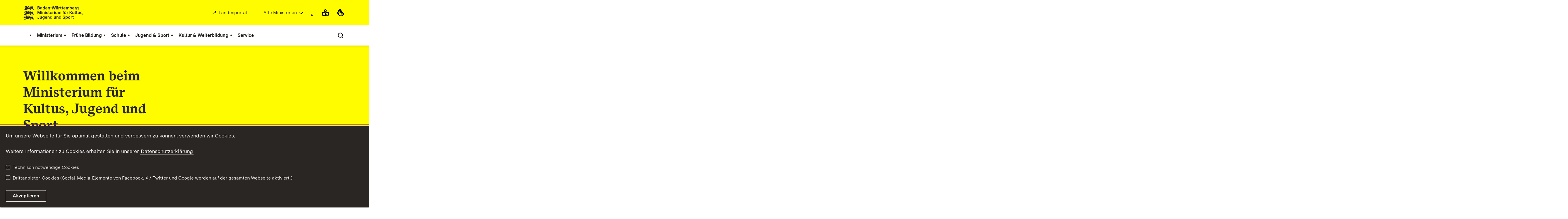

--- FILE ---
content_type: text/html; charset=utf-8
request_url: https://km.baden-wuerttemberg.de/de/startseite
body_size: 164538
content:
<!DOCTYPE html>
<html lang="de" class="no-js v-m-km">
<head>

<meta charset="utf-8">
<!-- 
	This website is powered by TYPO3 - inspiring people to share!
	TYPO3 is a free open source Content Management Framework initially created by Kasper Skaarhoj and licensed under GNU/GPL.
	TYPO3 is copyright 1998-2026 of Kasper Skaarhoj. Extensions are copyright of their respective owners.
	Information and contribution at https://typo3.org/
-->

<base href="https://km.baden-wuerttemberg.de/">

<title>Startseite: Ministerium für Kultus, Jugend und Sport Baden-Württemberg</title>
<meta http-equiv="x-ua-compatible" content="IE=edge,chrome=1" />
<meta name="generator" content="TYPO3 CMS" />
<meta name="description" content="Das Kultusministerium ist für die Qualität aller Schularten im Land zuständig. " />
<meta name="robots" content="INDEX,FOLLOW" />
<meta name="keywords" content="Baden-Württemberg, Landesregierung, Schule, Bildung, Grundschule, Hauptschule, Werkrealschule, Realschule, Gymnasium, Privatschule, Gemeinschaftsschule, Sekundarstufe I, Sekundarstufe II, Oberstufe, Abitur, Ganztag, Ganztagsschule, Lehrer, Lehrkraft, Schüler, Schülerin, Lehrerin, Grundschulempfehlung, SBBZ, Sonderpädagogisches Bildungs- und Beratungszentrum, Bildungsministerium, Bildungsministerin, Kultusministerin, Theresa Schopper, Staatssekretär Volker Schebesta, Staatssekretärin Sandra Boser," />
<meta property="og:url" content="https://km.baden-wuerttemberg.de/de/startseite" />
<meta property="og:type" content="article" />
<meta property="og:site_name" content="Baden-Württemberg.de" />
<meta property="og:title" content="Startseite" />
<meta property="og:description" content="Das Kultusministerium ist für die Qualität aller Schularten im Land zuständig." />
<meta name="twitter:card" content="summary" />
<meta name="twitter:site" content="@regierungbw" />
<meta name="twitter:creator" content="@regierungbw" />
<meta name="twitter:domain" content="baden-wuerttemberg.de" />
<meta name="rsm:twitterlead" content="#BadenWürttemberg" />
<meta name="twitter:title" content="Startseite" />
<meta name="twitter:description" content="Das Kultusministerium ist für die Qualität aller Schularten im Land zuständig." />


<link rel="stylesheet" href="https://assets.baden-wuerttemberg.de/2024/current/stylesheets/main.css?v=3.1.2" media="all">
<link rel="stylesheet" href="https://assets.baden-wuerttemberg.de/2024/current/stylesheets/print.css?v=3.1.2" media="print">
<style>
/*<![CDATA[*/
<!-- 
/*additionalTSFEInlineStyle*/
	ul.powermail_message.powermail_message_error {
	  list-style: none;
	  color: red;
	  padding: 0;
	  margin: 0;
	}
	ul.powermail_message.powermail_message_error li {
	  color: red;
	  padding: 0;
	  margin: 0;
	}
	.powermail_input.powermail_field_error {
	  border-bottom-color: red!important;
	}
-->
/*]]>*/
</style>





<!-- TYPO3SEARCH_end -->
<meta name="editingPage" content="https://redaktion.baden-wuerttemberg.de/typo3/alt_doc.php?index.php&edit%5Bpages%5D%5B24217%5D=edit"/>
<meta name="viewport" content="width=device-width, initial-scale=1.0">
<meta http-equiv="x-ua-compatible" content="ie=edge">
<style>
	.tx-tantely{
		display:none;
	}
</style>

<script>
	document.documentElement.className = document.documentElement.className.replace(/(\s|^)no-js(\s|$)/, '$1js$2');
	window.bawue2024 = {
		ASSET_BASE_URL: 'https://assets.baden-wuerttemberg.de/2024/current/',
		JS_BASE_URL: 'https://assets.baden-wuerttemberg.de/2024/current/',
		ICON_SPRITE_URL: 'https://assets.baden-wuerttemberg.de/2024/current/media/icons/icons.svg',
		PRIVACY_POLICY_URL: '/de/header-und-footer/allgemeine-datenschutzerklaerung',
	};
</script>
<script src="https://assets.baden-wuerttemberg.de/2024/current/javascripts/head.js"></script>




<link rel="preload" as="font" type="font/woff2" href="https://assets.baden-wuerttemberg.de/2024/current/fonts/BaWueSansWeb-Regular.woff2" crossorigin>
<link rel="preload" as="font" type="font/woff2" href="https://assets.baden-wuerttemberg.de/2024/current/fonts/BaWueSansWeb-Bold.woff2" crossorigin>
<link rel="preload" as="font" type="font/woff2" href="https://assets.baden-wuerttemberg.de/2024/current/fonts/BaWueSerifWeb-Regular.woff2" crossorigin>
<link rel="preload" as="font" type="font/woff2" href="https://assets.baden-wuerttemberg.de/2024/current/fonts/BaWueSerifWeb-Bold.woff2" crossorigin>
<link rel="apple-touch-icon" sizes="180x180" href="https://assets.baden-wuerttemberg.de/2024/current/media/favicon/apple-touch-icon.png">
<link rel="icon" type="image/png" sizes="32x32" href="https://assets.baden-wuerttemberg.de/2024/current/media/favicon/favicon-32x32.png">
<link rel="icon" type="image/png" sizes="16x16" href="https://assets.baden-wuerttemberg.de/2024/current/media/favicon/favicon-16x16.png">
<link rel="manifest" href="https://assets.baden-wuerttemberg.de/2024/current/media/favicon/site.webmanifest">
<link rel="mask-icon" href="https://assets.baden-wuerttemberg.de/2024/current/media/favicon/safari-pinned-tab.svg" color="#fffc00">
<meta name="msapplication-TileColor" content="#fffc00">
<meta name="theme-color" content="#fffc00">

<!-- TYPO3SEARCH_begin -->


<link rel="canonical" href="https://km.baden-wuerttemberg.de/de/startseite"/>
</head>
<body class="m-km pagets__interim_page_list_home page-pid-24217">


<!-- TYPO3SEARCH_end -->


<!-- TYPO3SEARCH_end -->

	<!-- BEGIN Matomo -->
	<script>
		var _paq = (window._paq = window._paq || []);
		var aaaextension_is404page = '0';
		var analyticsCookieValue = document.cookie
		.split("; ")
		.find((row) => row.startsWith("bawu-analytics="))
		?.split("=")[1];

		_paq.push(["trackPageView"]);
		_paq.push(["enableLinkTracking"]);

		if (analyticsCookieValue !== "accept") {
			// require user cookie consent before storing any cookies
			// https://developer.matomo.org/guides/tracking-consent
			// "when the user has given consent, you could also avoid calling _paq.push(['requireConsent']) in the first place."
			_paq.push(["requireCookieConsent"]);
			console.info("Matomo cookies disabled until user consent is given.");
		}

		if(aaaextension_is404page == '1') {
			_paq.push(['setDocumentTitle', '404/URL = ' + encodeURIComponent(document.location.pathname+document.location.search) + '/From = ' + encodeURIComponent(document.referrer)]);
		}

		function embedTrackingCode() {
			var u = "https://webstatistik.landbw.de/";
			_paq.push(["setTrackerUrl", u + "matomo.php"]);
			_paq.push(["setSiteId", "105"]);
			var d = document,
			g = d.createElement("script"),
			s = d.getElementsByTagName("script")[0];
			g.type = "text/javascript";
			g.async = true;
			g.defer = true;
			g.src = u + "matomo.js";
			s.parentNode.insertBefore(g, s);
		}

		setTimeout(function () {
			embedTrackingCode(); // Die Matomo Tracking Funktion wird ausgeführt
		}, 50); // Die 50 steht für die Millisekunden anzahl in der die Funktion ausgeführt wird (kann man natürlich beliebig anpassen)

		document.addEventListener("cookieAccepted", (e) => {
		if (e?.detail?.analytics !== true) {
			// revoke cookie consent
			_paq.push(["forgetCookieConsentGiven"]);
			console.info("Matomo cookies got disabled.");
		} else {
			_paq.push(["setCookieConsentGiven"]);
			console.info("Matomo cookies got enabled.");
		}
	});
	</script>
	<!-- END Matomo -->

<!-- TYPO3SEARCH_begin -->



<div class="page page--index" id="page">
	

<!-- TYPO3SEARCH_end -->
<a class="skip-link t-dark" href="/de/startseite#content">
	<span class="icon-link skip-link__text">
		<span class="icon-link__button">
			<svg class="icon icon--arrow-right icon-link__icon" viewBox="0 0 200 200" aria-hidden="true">
				<use xlink:href="#icon-arrow-right"></use>
			</svg>
		</span>
		<span class="icon-link__text">Zum Inhalt springen</span>
	</span>
</a>

<header class="header">
	<script id="bwHeaderNavigation" type="application/json">
		{"24273":{"order":0,"level":0,"title":"Ministerium","link":"\/de\/ministerium","target":"","active":0,"current":0,"hasChildren":false,"hasSubpages":1,"children":[{"24373":{"order":0,"level":1,"title":"Ministerin","link":"\/de\/ministerium\/ministerin","target":"","active":0,"current":0,"hasChildren":false,"hasSubpages":1,"children":{"27398":{"order":0,"level":2,"title":"Fr\u00fchere Kultusministerinnen und Minister","link":"\/de\/ministerium\/ministerin\/fruehere-kultusministerinnen-und-minister","target":"","active":0,"current":0,"hasChildren":false,"hasSubpages":0,"children":[]}}},"24563":{"order":1,"level":1,"title":"Staatssekret\u00e4r","link":"\/de\/ministerium\/staatssekretaer","target":"","active":0,"current":0,"hasChildren":false,"hasSubpages":0,"children":[]},"24566":{"order":2,"level":1,"title":"Staatssekret\u00e4rin","link":"\/de\/ministerium\/staatssekretaerin","target":"","active":0,"current":0,"hasChildren":false,"hasSubpages":0,"children":[]},"24274":{"order":3,"level":1,"title":"Ministerialdirektor","link":"\/de\/ministerium\/ministerialdirektor","target":"","active":0,"current":0,"hasChildren":false,"hasSubpages":0,"children":[]}},{"24574":{"order":4,"level":1,"title":"Kultusministerium","link":"\/de\/ministerium\/kultusministerium","target":"","active":0,"current":0,"hasChildren":false,"hasSubpages":0,"children":[]},"24568":{"order":5,"level":1,"title":"B\u00fcrgeranliegen","link":"\/de\/ministerium\/buergeranliegen","target":"","active":0,"current":0,"hasChildren":false,"hasSubpages":0,"children":[]},"33070":{"order":6,"level":1,"title":"Vertrauensanw\u00e4ltin f\u00fcr Fragen der sexuellen Bel\u00e4stigung am Arbeitsplatz","link":"\/de\/ministerium\/vertrauensanwaeltin-fuer-fragen-der-sexuellen-belaestigung-am-arbeitsplatz","target":"","active":0,"current":0,"hasChildren":false,"hasSubpages":0,"children":[]}},{"24575":{"order":7,"level":1,"title":"Kultusverwaltung","link":"\/de\/ministerium\/kultusverwaltung","target":"","active":0,"current":0,"hasChildren":false,"hasSubpages":1,"children":{"25293":{"order":1,"level":2,"title":"Religionsangelegenheiten und Staatskirchenrecht","link":"\/de\/ministerium\/kultusverwaltung\/religionsangelegenheiten-und-staatskirchenrecht","target":"","active":0,"current":0,"hasChildren":false,"hasSubpages":1,"children":[]},"25304":{"order":2,"level":2,"title":"Abteilung 7 der Regierungspr\u00e4sidien","link":"\/de\/ministerium\/kultusverwaltung\/abteilung-7-der-regierungspraesidien","target":"","active":0,"current":0,"hasChildren":false,"hasSubpages":0,"children":[]},"25306":{"order":3,"level":2,"title":"Staatliche Schul\u00e4mter","link":"\/de\/ministerium\/kultusverwaltung\/staatliche-schulaemter","target":"","active":0,"current":0,"hasChildren":false,"hasSubpages":0,"children":[]},"25303":{"order":4,"level":2,"title":"Schulbauernhof Pfitzingen","link":"\/de\/ministerium\/kultusverwaltung\/schulbauernhof-pfitzingen","target":"","active":0,"current":0,"hasChildren":false,"hasSubpages":0,"children":[]},"25294":{"order":5,"level":2,"title":"Beauftragte f\u00fcr Chancengleichheit","link":"\/de\/ministerium\/kultusverwaltung\/beauftragte-fuer-chancengleichheit","target":"","active":0,"current":0,"hasChildren":false,"hasSubpages":0,"children":[]}}}},{"24576":{"order":8,"level":1,"title":"Anfahrt und Kontakt","link":"\/de\/ministerium\/anfahrt-und-kontakt","target":"","active":0,"current":0,"hasChildren":false,"hasSubpages":0,"children":[]}}]},"24275":{"order":1,"level":0,"title":"Fr\u00fche Bildung","link":"\/de\/fruehe-bildung","target":"","active":0,"current":0,"hasChildren":false,"hasSubpages":1,"children":[{"24546":{"order":9,"level":1,"title":"Kindertageseinrichtungen","link":"\/de\/fruehe-bildung\/kindertageseinrichtungen","target":"","active":0,"current":0,"hasChildren":false,"hasSubpages":1,"children":{"25738":{"order":6,"level":2,"title":"FAQ Kindertagesbetreuungsgesetz","link":"\/de\/fruehe-bildung\/kindertageseinrichtungen\/faq-kindertagesbetreuungsgesetz","target":"","active":0,"current":0,"hasChildren":false,"hasSubpages":0,"children":[]}}},"33834":{"order":10,"level":1,"title":"Orientierungsplan","link":"\/de\/fruehe-bildung\/orientierungsplan","target":"","active":0,"current":0,"hasChildren":false,"hasSubpages":0,"children":[]},"34326":{"order":11,"level":1,"title":"Kinderschutzkonzept","link":"\/de\/fruehe-bildung\/kinderschutzkonzept","target":"","active":0,"current":0,"hasChildren":false,"hasSubpages":0,"children":[]},"24549":{"order":12,"level":1,"title":"Kindertagespflege","link":"\/de\/fruehe-bildung\/kindertagespflege","target":"","active":0,"current":0,"hasChildren":false,"hasSubpages":0,"children":[]},"24551":{"order":13,"level":1,"title":"Schulkindergarten","link":"\/de\/fruehe-bildung\/schulkindergarten","target":"","active":0,"current":0,"hasChildren":false,"hasSubpages":0,"children":[]}},{"34340":{"order":14,"level":1,"title":"SprachFit S\u00e4ule 3 in der Kita","link":"\/de\/fruehe-bildung\/sprachfit-saeule-3-in-der-kita","target":"","active":0,"current":0,"hasChildren":false,"hasSubpages":0,"children":[]},"34323":{"order":15,"level":1,"title":"Gesamtkonzeption Kolibri","link":"\/de\/fruehe-bildung\/gesamtkonzeption-kolibri","target":"","active":0,"current":0,"hasChildren":false,"hasSubpages":0,"children":[]},"34331":{"order":16,"level":1,"title":"St\u00e4rkung Inklusion","link":"\/de\/fruehe-bildung\/staerkung-inklusion","target":"","active":0,"current":0,"hasChildren":false,"hasSubpages":0,"children":[]}},{"34342":{"order":17,"level":1,"title":"Kita-Qualit\u00e4ts- und Teilhabeverbesserungsgesetz","link":"\/de\/fruehe-bildung\/kita-qualitaets-und-teilhabeverbesserungsgesetz","target":"","active":0,"current":0,"hasChildren":false,"hasSubpages":1,"children":{"34345":{"order":7,"level":2,"title":"St\u00e4rkung der Kindertagespflege","link":"\/de\/fruehe-bildung\/kita-qualitaets-und-teilhabeverbesserungsgesetz\/staerkung-der-kindertagespflege","target":"","active":0,"current":0,"hasChildren":false,"hasSubpages":0,"children":[]},"34346":{"order":8,"level":2,"title":"F\u00f6rderung der sprachlichen Bildung","link":"\/de\/fruehe-bildung\/kita-qualitaets-und-teilhabeverbesserungsgesetz\/foerderung-der-sprachlichen-bildung","target":"","active":0,"current":0,"hasChildren":false,"hasSubpages":0,"children":[]},"34349":{"order":9,"level":2,"title":"St\u00e4rkung der Kita-Leitung","link":"\/de\/fruehe-bildung\/kita-qualitaets-und-teilhabeverbesserungsgesetz\/staerkung-der-kita-leitung","target":"","active":0,"current":0,"hasChildren":false,"hasSubpages":0,"children":[]},"34350":{"order":10,"level":2,"title":"Gewinnung und Sicherung qualifizierter Fachkr\u00e4fte","link":"\/de\/fruehe-bildung\/kita-qualitaets-und-teilhabeverbesserungsgesetz\/gewinnung-und-sicherung-qualifizierter-fachkraefte","target":"","active":0,"current":0,"hasChildren":false,"hasSubpages":0,"children":[]}}}},{"34371":{"order":18,"level":1,"title":"Ausbildungswege","link":"https:\/\/erzieher-in-bw.de\/","target":"_blank","active":0,"current":0,"hasChildren":false,"hasSubpages":0,"children":[]},"34377":{"order":19,"level":1,"title":"Kooperationen zwischen Kindertageseinrichtungen und Grundschulen","link":"\/de\/schule\/grundschule\/kooperationen-zwischen-kindertageseinrichtungen-und-grundschulen","target":"","active":0,"current":0,"hasChildren":false,"hasSubpages":0,"children":[]},"34368":{"order":20,"level":1,"title":"Einschulungsuntersuchung","link":"\/de\/fruehe-bildung\/einschulungsuntersuchung","target":"","active":0,"current":0,"hasChildren":false,"hasSubpages":0,"children":[]},"25669":{"order":21,"level":1,"title":"Kinder- und Familienzentren","link":"\/de\/fruehe-bildung\/kindertageseinrichtungen\/kinder-und-familienzentren","target":"","active":0,"current":0,"hasChildren":false,"hasSubpages":0,"children":[]},"24276":{"order":22,"level":1,"title":"Landeselternbeirat Kindertagesbetreuung","link":"\/de\/fruehe-bildung\/landeselternbeirat-kindertagesbetreuung","target":"","active":0,"current":0,"hasChildren":false,"hasSubpages":0,"children":[]},"25729":{"order":23,"level":1,"title":"Infodienst Kita und Co","link":"\/de\/fruehe-bildung\/infodienst-kita-und-co","target":"","active":0,"current":0,"hasChildren":false,"hasSubpages":0,"children":[]},"24552":{"order":24,"level":1,"title":"Weitere Informationen zum fr\u00fchkindlichen Bereich","link":"\/de\/fruehe-bildung\/weitere-informationen-zum-fruehkindlichen-bereich","target":"","active":0,"current":0,"hasChildren":false,"hasSubpages":0,"children":[]}}]},"24327":{"order":2,"level":0,"title":"Schule","link":"\/de\/schule","target":"","active":0,"current":0,"hasChildren":false,"hasSubpages":1,"children":[{"24366":{"order":25,"level":1,"title":"Grundschule","link":"\/de\/schule\/grundschule","target":"","active":0,"current":0,"hasChildren":false,"hasSubpages":1,"children":{"28745":{"order":11,"level":2,"title":"SprachFit","link":"\/de\/schule\/grundschule\/sprachfit","target":"","active":0,"current":0,"hasChildren":false,"hasSubpages":0,"children":[]}}},"24365":{"order":26,"level":1,"title":"Werkrealschule\/Hauptschule","link":"\/de\/schule\/werkrealschule\/hauptschule","target":"","active":0,"current":0,"hasChildren":false,"hasSubpages":0,"children":[]},"24364":{"order":27,"level":1,"title":"Realschule","link":"\/de\/schule\/realschule","target":"","active":0,"current":0,"hasChildren":false,"hasSubpages":0,"children":[]},"24363":{"order":28,"level":1,"title":"Gymnasium","link":"\/de\/schule\/gymnasium","target":"","active":0,"current":0,"hasChildren":false,"hasSubpages":0,"children":[]},"24331":{"order":29,"level":1,"title":"Gemeinschaftsschule","link":"\/de\/schule\/gemeinschaftsschule","target":"","active":0,"current":0,"hasChildren":false,"hasSubpages":0,"children":[]},"24778":{"order":30,"level":1,"title":"Sonderp\u00e4dagogische Bildung","link":"\/de\/schule\/sonderpaedagogische-bildung","target":"","active":0,"current":0,"hasChildren":false,"hasSubpages":0,"children":[]},"26330":{"order":31,"level":1,"title":"Berufliche Bildung","link":"\/de\/schule\/berufliche-bildung","target":"","active":0,"current":0,"hasChildren":false,"hasSubpages":0,"children":[]},"24781":{"order":32,"level":1,"title":"Zweiter Bildungsweg","link":"\/de\/schule\/zweiter-bildungsweg","target":"","active":0,"current":0,"hasChildren":false,"hasSubpages":0,"children":[]},"28120":{"order":33,"level":1,"title":"Ganztagsschule und Ganztagsbetreuung in Baden-W\u00fcrttemberg","link":"\/de\/schule\/ganztagsschule-und-ganztagsbetreuung-in-baden-wuerttemberg","target":"","active":0,"current":0,"hasChildren":false,"hasSubpages":0,"children":[]}},{"26711":{"order":34,"level":1,"title":"Allgemeine Informationen","link":"\/de\/schule\/allgemeine-informationen","target":"","active":0,"current":0,"hasChildren":false,"hasSubpages":1,"children":{"26107":{"order":12,"level":2,"title":"Bildungspl\u00e4ne","link":"\/de\/schule\/allgemeine-informationen-1\/bildungsplaene","target":"","active":0,"current":0,"hasChildren":false,"hasSubpages":1,"children":[]},"26109":{"order":13,"level":2,"title":"Bildungsangebote f\u00fcr Fl\u00fcchtlinge und Zuwanderer","link":"\/de\/schule\/allgemeine-informationen-1\/bildungsangebote-fuer-fluechtlinge-und-zuwanderer","target":"","active":0,"current":0,"hasChildren":false,"hasSubpages":0,"children":[]},"28118":{"order":14,"level":2,"title":"Schulbesuch bei besonderen Einschr\u00e4nkungen","link":"\/de\/schule\/allgemeine-informationen-1\/schulbesuch-bei-besonderen-einschraenkungen","target":"","active":0,"current":0,"hasChildren":false,"hasSubpages":0,"children":[]}}},"24786":{"order":35,"level":1,"title":"Beratung und Unterst\u00fctzung","link":"\/de\/schule\/beratung-und-unterstuetzung","target":"","active":0,"current":0,"hasChildren":false,"hasSubpages":0,"children":[]},"24795":{"order":36,"level":1,"title":"Digitalisierung","link":"\/de\/schule\/digitalisierung","target":"","active":0,"current":0,"hasChildren":false,"hasSubpages":1,"children":{"26390":{"order":15,"level":2,"title":"Digitale Bildungsplattform","link":"\/de\/schule\/digitalisierung\/digitale-bildungsplattform","target":"","active":0,"current":0,"hasChildren":false,"hasSubpages":1,"children":[]}}},"24787":{"order":37,"level":1,"title":"Datengest\u00fctzte Qualit\u00e4tsentwicklung","link":"\/de\/schule\/datengestuetzte-qualitaetsentwicklung","target":"","active":0,"current":0,"hasChildren":false,"hasSubpages":0,"children":[]},"26135":{"order":38,"level":1,"title":"Europa in der Schule","link":"\/de\/schule\/europa-in-der-schule","target":"","active":0,"current":0,"hasChildren":false,"hasSubpages":0,"children":[]},"26061":{"order":39,"level":1,"title":"Programme und F\u00f6rderprogramme","link":"\/de\/schule\/programme-und-foerderprogramme","target":"","active":0,"current":0,"hasChildren":false,"hasSubpages":0,"children":[]}},{"26169":{"order":40,"level":1,"title":"Schulart\u00fcbergreifend","link":"\/de\/schule\/schulartuebergreifend","target":"","active":0,"current":0,"hasChildren":false,"hasSubpages":1,"children":{"33664":{"order":16,"level":2,"title":"Handyregeln an Schulen","link":"\/de\/schule\/schulartuebergreifend\/handyregeln-an-schulen","target":"","active":0,"current":0,"hasChildren":false,"hasSubpages":0,"children":[]},"30739":{"order":17,"level":2,"title":"LOBW UP","link":"\/de\/schule\/schulartuebergreifend\/lobw-up","target":"","active":0,"current":0,"hasChildren":false,"hasSubpages":1,"children":[]},"28677":{"order":18,"level":2,"title":"Startchancen-Programm","link":"\/de\/schule\/schulartuebergreifend\/startchancen-programm","target":"","active":0,"current":0,"hasChildren":false,"hasSubpages":1,"children":[]},"28548":{"order":19,"level":2,"title":"MINT","link":"\/de\/schule\/schulartuebergreifend\/mint","target":"","active":0,"current":0,"hasChildren":false,"hasSubpages":1,"children":[]},"27397":{"order":20,"level":2,"title":"Lernen mit R\u00fcckenwind","link":"\/de\/schule\/schulartuebergreifend\/lernen-mit-rueckenwind","target":"","active":0,"current":0,"hasChildren":false,"hasSubpages":0,"children":[]},"26040":{"order":21,"level":2,"title":"Berufliche Orientierung","link":"\/de\/schule\/schulartuebergreifend\/berufliche-orientierung","target":"","active":0,"current":0,"hasChildren":false,"hasSubpages":1,"children":[]},"26767":{"order":22,"level":2,"title":"Kooperationen im schulischen Umfeld","link":"\/de\/jugend-sport\/kooperationen-im-schulischen-umfeld","target":"","active":0,"current":0,"hasChildren":false,"hasSubpages":1,"children":[]},"28168":{"order":23,"level":2,"title":"Sch\u00fclerbetreuung","link":"\/de\/schule\/schulartuebergreifend\/schuelerbetreuung","target":"","active":0,"current":0,"hasChildren":false,"hasSubpages":1,"children":[]}}},"26145":{"order":41,"level":1,"title":"F\u00e4cher\u00fcbergreifende Themen","link":"\/de\/schule\/faecheruebergreifend","target":"","active":0,"current":0,"hasChildren":false,"hasSubpages":1,"children":{"25979":{"order":24,"level":2,"title":"Medienbildung","link":"\/de\/schule\/faecheruebergreifend\/medienbildung","target":"","active":0,"current":0,"hasChildren":false,"hasSubpages":0,"children":[]},"26148":{"order":25,"level":2,"title":"Demokratiebildung","link":"\/de\/schule\/faecheruebergreifend\/demokratiebildung","target":"","active":0,"current":0,"hasChildren":false,"hasSubpages":0,"children":[]}}}},{"24799":{"order":42,"level":1,"title":"Beruf der Lehrkraft","link":"\/de\/schule\/beruf-der-lehrkraft","target":"","active":0,"current":0,"hasChildren":false,"hasSubpages":0,"children":[]},"27412":{"order":43,"level":1,"title":"Informationen f\u00fcr Lehrkr\u00e4fte","link":"\/de\/schule\/informationen-fuer-lehrkraefte","target":"","active":0,"current":0,"hasChildren":false,"hasSubpages":0,"children":[]},"24806":{"order":44,"level":1,"title":"Infos f\u00fcr Schulleitungen","link":"\/de\/schule\/infos-fuer-schulleitungen","target":"","active":0,"current":0,"hasChildren":false,"hasSubpages":0,"children":[]},"24811":{"order":45,"level":1,"title":"Arbeitsschutz und Gesundheitsf\u00f6rderung","link":"\/de\/schule\/arbeitsschutz-und-gesundheitsfoerderung","target":"","active":0,"current":0,"hasChildren":false,"hasSubpages":0,"children":[]},"24809":{"order":46,"level":1,"title":"Infos f\u00fcr Eltern","link":"\/de\/schule\/infos-fuer-eltern","target":"","active":0,"current":0,"hasChildren":false,"hasSubpages":1,"children":{"26430":{"order":26,"level":2,"title":"Welche Schule f\u00fcr mein Kind?","link":"\/de\/schule\/infos-fuer-eltern\/welche-schule-fuer-mein-kind","target":"","active":0,"current":0,"hasChildren":false,"hasSubpages":0,"children":[]}}},"24813":{"order":47,"level":1,"title":"Informationen f\u00fcr Sch\u00fclerinnen und Sch\u00fcler","link":"\/de\/schule\/informationen-fuer-schuelerinnen-und-schueler","target":"","active":0,"current":0,"hasChildren":false,"hasSubpages":0,"children":[]},"28134":{"order":48,"level":1,"title":"Kooperation mit Frankreich","link":"\/de\/schule\/kooperation-mit-frankreich","target":"","active":0,"current":0,"hasChildren":false,"hasSubpages":0,"children":[]},"31204":{"order":49,"level":1,"title":"Transatlantische Kooperation","link":"\/de\/schule\/transatlantische-kooperation","target":"","active":0,"current":0,"hasChildren":false,"hasSubpages":0,"children":[]}}]},"24328":{"order":3,"level":0,"title":"Jugend & Sport","link":"\/de\/jugend-sport","target":"","active":0,"current":0,"hasChildren":false,"hasSubpages":1,"children":[{"27846":{"order":50,"level":1,"title":"Jugend","link":"\/de\/jugend-sport\/jugend","target":"","active":0,"current":0,"hasChildren":false,"hasSubpages":1,"children":{"33002":{"order":27,"level":2,"title":"Landesjugendbeirat","link":"\/de\/jugend-sport\/jugend\/landesjugendbeirat","target":"","active":0,"current":0,"hasChildren":false,"hasSubpages":0,"children":[]},"24332":{"order":28,"level":2,"title":"Jugendpolitik","link":"\/de\/jugend-sport\/jugendpolitik","target":"","active":0,"current":0,"hasChildren":false,"hasSubpages":1,"children":[]},"24587":{"order":29,"level":2,"title":"Schulnahe Jugendbildung","link":"\/de\/jugend-sport\/schulnahe-jugendbildung","target":"","active":0,"current":0,"hasChildren":false,"hasSubpages":1,"children":[]},"24589":{"order":30,"level":2,"title":"Jugendbegleiter-Programm","link":"\/de\/jugend-sport\/jugendbegleiter-programm","target":"","active":0,"current":0,"hasChildren":false,"hasSubpages":0,"children":[]},"24592":{"order":31,"level":2,"title":"Internationale Jugendbildung","link":"\/de\/jugend-sport\/internationale-jugendbildung","target":"","active":0,"current":0,"hasChildren":false,"hasSubpages":0,"children":[]},"27318":{"order":32,"level":2,"title":"Sommerschulen","link":"\/de\/jugend-sport\/sommerschulen","target":"","active":0,"current":0,"hasChildren":false,"hasSubpages":1,"children":[]}}}},{"26641":{"order":51,"level":1,"title":"Sport","link":"\/de\/jugend-sport\/sport","target":"","active":0,"current":0,"hasChildren":false,"hasSubpages":1,"children":{"30638":{"order":33,"level":2,"title":"Sportministerkonferenz","link":"\/de\/jugend-sport\/sport\/sportministerkonferenz","target":"","active":0,"current":0,"hasChildren":false,"hasSubpages":1,"children":[]},"27809":{"order":34,"level":2,"title":"Schulsport","link":"\/de\/jugend-sport\/sport\/schulsport","target":"","active":0,"current":0,"hasChildren":false,"hasSubpages":1,"children":[]},"24597":{"order":35,"level":2,"title":"Breiten- und Freizeitsport","link":"\/de\/jugend-sport\/sport\/breiten-und-freizeitsport","target":"","active":0,"current":0,"hasChildren":false,"hasSubpages":1,"children":[]},"27811":{"order":36,"level":2,"title":"Leistungssport","link":"\/de\/jugend-sport\/sport\/leistungssport","target":"","active":0,"current":0,"hasChildren":false,"hasSubpages":0,"children":[]},"27806":{"order":37,"level":2,"title":"Landessportplan","link":"\/de\/jugend-sport\/sport\/landessportplan","target":"","active":0,"current":0,"hasChildren":false,"hasSubpages":0,"children":[]}}}}]},"24329":{"order":4,"level":0,"title":"Kultur & Weiterbildung","link":"\/de\/kultur-weiterbildung","target":"","active":0,"current":0,"hasChildren":false,"hasSubpages":1,"children":[{"24333":{"order":52,"level":1,"title":"Kulturelle Angelegenheiten","link":"\/de\/kultur-weiterbildung\/kulturelle-angelegenheiten","target":"","active":0,"current":0,"hasChildren":false,"hasSubpages":1,"children":{"25871":{"order":38,"level":2,"title":"Einf\u00fchrung kulturelle Angelegenheiten","link":"\/de\/kultur-weiterbildung\/kulturelle-angelegenheiten\/einfuehrung-kulturelle-angelegenheiten","target":"","active":0,"current":0,"hasChildren":false,"hasSubpages":0,"children":[]},"24604":{"order":39,"level":2,"title":"Musik","link":"\/de\/kultur-weiterbildung\/kulturelle-angelegenheiten\/musik","target":"","active":0,"current":0,"hasChildren":false,"hasSubpages":1,"children":[]},"24603":{"order":40,"level":2,"title":"Kunst","link":"\/de\/kultur-weiterbildung\/kulturelle-angelegenheiten\/kunst","target":"","active":0,"current":0,"hasChildren":false,"hasSubpages":1,"children":[]},"24601":{"order":41,"level":2,"title":"Theater","link":"\/de\/kultur-weiterbildung\/kulturelle-angelegenheiten\/theater","target":"","active":0,"current":0,"hasChildren":false,"hasSubpages":0,"children":[]},"24598":{"order":42,"level":2,"title":"Film","link":"\/de\/kultur-weiterbildung\/kulturelle-angelegenheiten\/film","target":"","active":0,"current":0,"hasChildren":false,"hasSubpages":0,"children":[]},"24608":{"order":43,"level":2,"title":"Tanzen","link":"\/de\/kultur-weiterbildung\/kulturelle-angelegenheiten\/tanzen","target":"","active":0,"current":0,"hasChildren":false,"hasSubpages":0,"children":[]},"24606":{"order":44,"level":2,"title":"Kulturschule","link":"\/de\/kultur-weiterbildung\/kulturelle-angelegenheiten\/kulturschule","target":"","active":0,"current":0,"hasChildren":false,"hasSubpages":1,"children":[]},"25873":{"order":45,"level":2,"title":"Bildungspass Kultur","link":"\/de\/kultur-weiterbildung\/kulturelle-angelegenheiten\/bildungspass-kultur","target":"","active":0,"current":0,"hasChildren":false,"hasSubpages":0,"children":[]}}}},{"24580":{"order":53,"level":1,"title":"Weiterbildung","link":"\/de\/kultur-weiterbildung\/weiterbildung","target":"","active":0,"current":0,"hasChildren":false,"hasSubpages":1,"children":{"25869":{"order":46,"level":2,"title":"Weiterbildung allgemein","link":"\/de\/kultur-weiterbildung\/weiterbildung\/weiterbildung-allgemein","target":"","active":0,"current":0,"hasChildren":false,"hasSubpages":0,"children":[]},"24610":{"order":47,"level":2,"title":"Weiterbildungsoffensive WEITER.mit.BILDUNG@BW","link":"\/de\/kultur-weiterbildung\/weiterbildung\/weiterbildungsoffensive-weitermitbildungbw","target":"","active":0,"current":0,"hasChildren":false,"hasSubpages":0,"children":[]},"24613":{"order":48,"level":2,"title":"B\u00fcndnis f\u00fcr Lebenslanges Lernen","link":"\/de\/kultur-weiterbildung\/weiterbildung\/buendnis-fuer-lebenslanges-lernen","target":"","active":0,"current":0,"hasChildren":false,"hasSubpages":0,"children":[]},"25988":{"order":49,"level":2,"title":"Digitaler Weiterbildungscampus","link":"\/de\/kultur-weiterbildung\/weiterbildung\/digitaler-weiterbildungscampus","target":"","active":0,"current":0,"hasChildren":false,"hasSubpages":0,"children":[]},"24617":{"order":50,"level":2,"title":"Alphabetisierung und Grundbildung Erwachsener","link":"\/de\/kultur-weiterbildung\/weiterbildung\/alphabetisierung-und-grundbildung-erwachsener","target":"","active":0,"current":0,"hasChildren":false,"hasSubpages":0,"children":[]},"24619":{"order":51,"level":2,"title":"Weiterbildungsf\u00f6rderung","link":"\/de\/kultur-weiterbildung\/weiterbildung\/weiterbildungsfoerderung","target":"","active":0,"current":0,"hasChildren":false,"hasSubpages":0,"children":[]},"24616":{"order":52,"level":2,"title":"Landesnetzwerk Weiterbildungsberatung","link":"\/de\/kultur-weiterbildung\/weiterbildung\/landesnetzwerk-weiterbildungsberatung","target":"","active":0,"current":0,"hasChildren":false,"hasSubpages":0,"children":[]}}}}]},"24330":{"order":5,"level":0,"title":"Service","link":"\/de\/service","target":"","active":0,"current":0,"hasChildren":false,"hasSubpages":1,"children":[{"26172":{"order":54,"level":1,"title":"WATT: Wettbewerbe, Aktionen, Tipps, Termine","link":"\/de\/service\/watt-wettbewerbe-aktionen-tipps-termine","target":"","active":0,"current":0,"hasChildren":false,"hasSubpages":1,"children":{"27459":{"order":53,"level":2,"title":"WATT - Wettbewerbe","link":"\/de\/service\/watt-wettbewerbe-aktionen-tipps-termine\/watt-wettbewerbe","target":"","active":0,"current":0,"hasChildren":false,"hasSubpages":1,"children":[]},"27470":{"order":54,"level":2,"title":"WATT - Aktionen, Tipps, Termine","link":"\/de\/service\/watt-wettbewerbe-aktionen-tipps-termine\/watt-aktionen-tipps-termine","target":"","active":0,"current":0,"hasChildren":false,"hasSubpages":1,"children":[]},"26182":{"order":55,"level":2,"title":"ATT f\u00fcr Lehrkr\u00e4fte","link":"\/de\/service\/watt-wettbewerbe-aktionen-tipps-termine\/att-fuer-lehrkraefte","target":"","active":0,"current":0,"hasChildren":false,"hasSubpages":1,"children":[]},"26185":{"order":56,"level":2,"title":"ATT f\u00fcr Eltern","link":"\/de\/service\/watt-wettbewerbe-aktionen-tipps-termine\/att-fuer-eltern","target":"","active":0,"current":0,"hasChildren":false,"hasSubpages":0,"children":[]},"26188":{"order":57,"level":2,"title":"ATT f\u00fcr Sch\u00fclerinnen und Sch\u00fcler","link":"\/de\/service\/watt-wettbewerbe-aktionen-tipps-termine\/att-fuer-schuelerinnen-und-schueler","target":"","active":0,"current":0,"hasChildren":false,"hasSubpages":0,"children":[]},"26560":{"order":58,"level":2,"title":"Nachhaltigkeit","link":"\/de\/service\/watt-wettbewerbe-aktionen-tipps-termine\/att-nachhaltigkeit","target":"","active":0,"current":0,"hasChildren":false,"hasSubpages":0,"children":[]}}}},{"25843":{"order":55,"level":1,"title":"Presse- und \u00d6ffentlichkeitsarbeit","link":"\/de\/service\/presse-und-oeffentlichkeitsarbeit","target":"","active":0,"current":0,"hasChildren":false,"hasSubpages":1,"children":{"25846":{"order":59,"level":2,"title":"Team Presse- und \u00d6ffentlichkeitsarbeit","link":"\/de\/service\/presse-und-oeffentlichkeitsarbeit\/team-presse-und-oeffentlichkeitsarbeit","target":"","active":0,"current":0,"hasChildren":false,"hasSubpages":0,"children":[]},"24375":{"order":60,"level":2,"title":"Pressemitteilungen","link":"\/de\/service\/presse-und-oeffentlichkeitsarbeit\/pressemitteilungen","target":"","active":0,"current":0,"hasChildren":false,"hasSubpages":0,"children":[]},"25840":{"order":61,"level":2,"title":"Social Media","link":"\/de\/service\/presse-und-oeffentlichkeitsarbeit\/social-media","target":"","active":0,"current":0,"hasChildren":false,"hasSubpages":1,"children":[]}}},"24399":{"order":56,"level":1,"title":"Mediathek","link":"\/de\/service\/mediathek","target":"","active":0,"current":0,"hasChildren":false,"hasSubpages":0,"children":[]},"24405":{"order":57,"level":1,"title":"Publikationen","link":"\/de\/service\/publikationen","target":"","active":0,"current":0,"hasChildren":false,"hasSubpages":0,"children":[]},"29181":{"order":58,"level":1,"title":"RSS-Feed","link":"\/de\/service\/rss-feed","target":"","active":0,"current":0,"hasChildren":false,"hasSubpages":0,"children":[]},"24355":{"order":59,"level":1,"title":"Kontakt","link":"\/de\/service\/kontakt","target":"","active":0,"current":0,"hasChildren":false,"hasSubpages":0,"children":[]}},{"28071":{"order":60,"level":1,"title":"Stellenangebote","link":"\/de\/service\/stellenangebote","target":"","active":0,"current":0,"hasChildren":false,"hasSubpages":1,"children":{"33099":{"order":62,"level":2,"title":"Was wir bieten","link":"\/de\/service\/stellenangebote\/was-wir-bieten","target":"","active":0,"current":0,"hasChildren":false,"hasSubpages":0,"children":[]},"28077":{"order":63,"level":2,"title":"Ausbildung beim Kultusministerium","link":"\/de\/service\/stellenangebote\/ausbildung-beim-kultusministerium","target":"","active":0,"current":0,"hasChildren":false,"hasSubpages":0,"children":[]},"26609":{"order":64,"level":2,"title":"Kultus und Unterricht","link":"\/de\/service\/stellenangebote\/kultus-und-unterricht","target":"","active":0,"current":0,"hasChildren":false,"hasSubpages":0,"children":[]},"25295":{"order":65,"level":2,"title":"Frauen in F\u00fchrungspositionen","link":"\/de\/service\/stellenangebote-kultusministerium-und-kultusverwaltung\/frauen-in-fuehrungspositionen","target":"","active":0,"current":0,"hasChildren":false,"hasSubpages":1,"children":[]},"24427":{"order":66,"level":2,"title":"Stellenangebote Kultusministerium und Kultusverwaltung","link":"\/de\/service\/stellenangebote\/stellenangebote-kultusministerium-und-kultusverwaltung","target":"","active":0,"current":0,"hasChildren":false,"hasSubpages":1,"children":[]}}},"27035":{"order":61,"level":1,"title":"Rahmeninformationen zur Beschulung ukrainischer Kinder und Jugendlicher","link":"\/de\/service\/rahmeninformationen-zur-beschulung-ukrainischer-kinder-und-jugendlicher","target":"","active":0,"current":0,"hasChildren":false,"hasSubpages":0,"children":[]}},{"24643":{"order":62,"level":1,"title":"Ferien","link":"\/de\/service\/ferien","target":"","active":0,"current":0,"hasChildren":false,"hasSubpages":0,"children":[]},"28790":{"order":63,"level":1,"title":"Schulfinder","link":"https:\/\/schulfinder.kultus-bw.de\/","target":"_blank","active":0,"current":0,"hasChildren":false,"hasSubpages":0,"children":[]},"35012":{"order":64,"level":1,"title":"Bildungsnavigator","link":"\/de\/service\/bildungsnavigator","target":"","active":0,"current":0,"hasChildren":false,"hasSubpages":0,"children":[]},"31083":{"order":65,"level":1,"title":"Schuladressdatenbank","link":"https:\/\/lobw.kultus-bw.de\/didsuche\/","target":"_blank","active":0,"current":0,"hasChildren":false,"hasSubpages":0,"children":[]},"25612":{"order":66,"level":1,"title":"Gesetze und Verordnungen","link":"\/de\/service\/gesetze-und-verordnungen","target":"","active":0,"current":0,"hasChildren":false,"hasSubpages":1,"children":{"25837":{"order":67,"level":2,"title":"Masernschutzgesetz","link":"\/de\/service\/gesetze-und-verordnungen\/masernschutzgesetz","target":"","active":0,"current":0,"hasChildren":false,"hasSubpages":0,"children":[]}}},"27409":{"order":67,"level":1,"title":"Formulare und Merkbl\u00e4tter","link":"\/de\/service\/formulare-und-merkblaetter","target":"","active":0,"current":0,"hasChildren":false,"hasSubpages":1,"children":{"28079":{"order":68,"level":2,"title":"Apostillen und Vorbeglaubigungen","link":"\/de\/service\/formulare-und-merkblaetter\/apostillen-und-vorbeglaubigungen","target":"","active":0,"current":0,"hasChildren":false,"hasSubpages":0,"children":[]}}}}]}}
	</script>

	<div class="header__accent">

		<div class="header__container">
			<div class="header__logo">
				<a class="logo" href="/">
					<span class="sr-only u-hidden-visually">Link zur Startseite</span>
					<img class="logo__image"
						 src="https://assets.baden-wuerttemberg.de/2024/current/media/images/logos/logo-m-km_de.svg"
						 alt="Logo von Ministerium für Kultus, Jugend und Sport Baden-Württemberg" />
				</a>
			</div>

			<div class="header__external">

				
						<a class="icon-link" target="_blank" rel="noopener noreferrer" href="https://www.baden-wuerttemberg.de/de/startseite">
						<span class="icon-link__button">
							<svg class="icon icon--external icon-link__icon" viewBox="0 0 200 200" aria-hidden="true">
								<use xlink:href="#icon-external"></use>
							</svg>
						</span>
							<span class="icon-link__text">Landesportal</span>
						</a>
					
			</div>

			
				<div class="header__ministry">
					<div class="link-dropdown">
						<a class="icon-link icon-link--right link-dropdown__trigger link-dropdown__trigger--text link-dropdown__trigger--ministry"
						   href="https://www.baden-wuerttemberg.de/de/regierung/ministerien"
						   aria-controls="link-dropdown-content--ministry"
						   aria-label="Ministerien Liste öffnen">
								<span class="icon-link__button">
									<svg class="icon icon--arrow-down icon-link__icon" viewBox="0 0 200 200" aria-hidden="true">
										<use xlink:href="#icon-arrow-down"></use>
									</svg>
								</span>
							<span class="icon-link__text">Alle Ministerien</span>
						</a>
						<div class="dropdown-menu link-dropdown__content link-dropdown__content--ministry"
							 id="link-dropdown-content--ministry"
							 role="listbox"
							 aria-label="Auswahlliste: Ministerien">
							<ul class="dropdown-menu__list">
								<li class="dropdown-menu__item"><a href="https://stm.baden-wuerttemberg.de" class="dropdown-menu__link" target="_blank" id="min-66"><span class="dropdown-menu__text">Staatsministerium</span></a></li><li class="dropdown-menu__item"><a href="https://im.baden-wuerttemberg.de" class="dropdown-menu__link" target="_blank" id="min-70"><span class="dropdown-menu__text">Ministerium des Inneren, für Digitalisierung und Kommunen</span></a></li><li class="dropdown-menu__item"><a href="https://fm.baden-wuerttemberg.de" class="dropdown-menu__link" target="_blank" id="min-67"><span class="dropdown-menu__text">Ministerium für Finanzen</span></a></li><li class="dropdown-menu__item"><a href="https://km.baden-wuerttemberg.de/" class="dropdown-menu__link" target="_blank" id="min-68"><span class="dropdown-menu__text">Ministerium für Kultus, Jugend und Sport</span></a></li><li class="dropdown-menu__item"><a href="https://mwk.baden-wuerttemberg.de" class="dropdown-menu__link" target="_blank" id="min-69"><span class="dropdown-menu__text">Ministerium für Wissenschaft, Forschung und Kunst</span></a></li><li class="dropdown-menu__item"><a href="https://um.baden-wuerttemberg.de" class="dropdown-menu__link" target="_blank" id="min-71"><span class="dropdown-menu__text">Ministerium für Umwelt, Klima und Energiewirtschaft</span></a></li><li class="dropdown-menu__item"><a href="https://wm.baden-wuerttemberg.de" class="dropdown-menu__link" target="_blank" id="min-11737"><span class="dropdown-menu__text">Ministerium für Wirtschaft, Arbeit und Tourismus</span></a></li><li class="dropdown-menu__item"><a href="https://sozialministerium.baden-wuerttemberg.de" class="dropdown-menu__link" target="_blank" id="min-72"><span class="dropdown-menu__text">Ministerium für Soziales, Gesundheit und Integration</span></a></li><li class="dropdown-menu__item"><a href="https://jum.baden-wuerttemberg.de" class="dropdown-menu__link" target="_blank" id="min-5561"><span class="dropdown-menu__text">Ministerium der Justiz und für Migration</span></a></li><li class="dropdown-menu__item"><a href="https://vm.baden-wuerttemberg.de/" class="dropdown-menu__link" target="_blank" id="min-75"><span class="dropdown-menu__text">Ministerium für Verkehr</span></a></li><li class="dropdown-menu__item"><a href="https://mlr.baden-wuerttemberg.de" class="dropdown-menu__link" target="_blank" id="min-73"><span class="dropdown-menu__text">Ministerium für Ernährung, Ländlichen Raum und Verbraucherschutz</span></a></li><li class="dropdown-menu__item"><a href="https://mlw.baden-wuerttemberg.de/" class="dropdown-menu__link" target="_blank" id="min-18760"><span class="dropdown-menu__text">Ministerium für Landesentwicklung und Wohnen</span></a></li>
							</ul>
						</div>
					</div>
				</div>
			

			<nav class="header__mikronav" aria-label="Barrierefreiheit und Sprachen">
				<ul class="header__mikronav-list">
					
					
						
							
						
					
					
						
							
						
					

					

					
						<li class="header__meta header__meta--mobile">
							<div class="link-dropdown">
								<a class="link-dropdown__trigger link-dropdown__trigger--icon js-tooltip link-dropdown__trigger--accessability"
									href="/de/header-und-footer/inhaltsuebersicht#sitemap--fallback-accessability"
									aria-controls="link-dropdown-content--accessability"
									aria-labelledby="link-dropdown-label--accessability">
									<svg class="icon icon--accessability link-dropdown__icon" viewBox="0 0 200 200" aria-hidden="true">
										<use xlink:href="#icon-accessability"></use>
									</svg>
									<svg class="icon icon--accessability-fill link-dropdown__icon link-dropdown__icon--filled" viewBox="0 0 200 200" aria-hidden="true">
										<use xlink:href="#icon-accessability-fill"></use>
									</svg>
									<span class="link-dropdown__trigger-text" hidden id="link-dropdown-label--accessability">Links Barrierefreiheit</span>
									<span class="link-dropdown__tooltip" id="link-dropdown__tooltip--accessability">
										Barrierefreiheit
									</span>
								</a>

								<div class="dropdown-menu link-dropdown__content link-dropdown__content--accessability"
									 id="link-dropdown-content--accessability"
									 role="listbox"
									 aria-label="Links Barriefreiheit Auswahlliste">
											<span class="dropdown__label u-hidden-visually">
												Funktionen für barrierefreien Zugriff</span>
									<ul class="dropdown-menu__list">
										
											
												<li class="dropdown-menu__item">
													<a class="dropdown-menu__link" id="easy-read" href="/de/header-und-footer/startseite-leichte-sprache">
														<span class="dropdown-menu__text">Leichte Sprache</span>
													</a>
												</li>
											
										
										
											
												<li class="dropdown-menu__item">
													<a class="dropdown-menu__link" id="sign-language" href="/de/header-und-footer/gebaerdensprache">
														<span class="dropdown-menu__text">Gebärdensprache</span>
													</a>
												</li>
											
										
									</ul>
								</div>

							</div>
						</li>
					

					

					
					

					

						
							

								<li class="header__meta header__meta--desktop ">
									<a aria-labelledby="header-icon-label--easy-read" data-template="header-icon-tooltip--easy-read" class="header__icon js-tooltip" href="/de/header-und-footer/startseite-leichte-sprache">
										<svg class="icon icon--easy-read header__svg" viewBox="0 0 200 200" aria-hidden="true">
											<use xlink:href="#icon-easy-read"></use>
										</svg>
										<svg class="icon icon--easy-read-fill header__svg header__svg--filled" viewBox="0 0 200 200"
											 aria-hidden="true">
											<use xlink:href="#icon-easy-read-fill"></use>
										</svg>
										<span class="header__icon-text" hidden
											  id="header-icon-label--easy-read">Leichte Sprache</span>
										<span class="tooltip__content" id="header-icon-tooltip--easy-read">Leichte Sprache</span>
									</a>
								</li>
							
						
						
							
								<li class="header__meta header__meta--desktop ">
									<a aria-labelledby="header-icon-label--sign-language" data-template="header-icon-tooltip--sign-language" class="header__icon js-tooltip" href="/de/header-und-footer/gebaerdensprache">
										<svg class="icon icon--sign-language header__svg" viewBox="0 0 200 200" aria-hidden="true">
											<use xlink:href="#icon-sign-language"></use>
										</svg>
										<svg class="icon icon--sign-language-fill header__svg header__svg--filled" viewBox="0 0 200 200"
											 aria-hidden="true">
											<use xlink:href="#icon-sign-language-fill"></use>
										</svg>
										<span class="header__icon-text" hidden
											  id="header-icon-label--sign-language">Gebärdensprache</span>
										<span class="tooltip__content" id="header-icon-tooltip--sign-language">Gebärdensprache</span>
									</a>
								</li>
							
						
					

					

					<li class="header__service">
						<ul>
							
							<li class="header__search">
								<a class="header__icon js-tooltip"
										href="/de/system/suchergebnisseite"
										aria-labelledby="header-icon-label--search-1"
										data-template="header-icon-tooltip--search-1"
										data-suggest-url="/de/system/suchergebnisseite?type=7384"
										data-url="/de/system/suchergebnisseite"
										data-suggest="Ferien,Stellen,Startchancen,SprachFit,Künstliche Intelligenz">
									<svg class="icon icon--search header__svg" viewBox="0 0 200 200" aria-hidden="true">
										<use xlink:href="#icon-search"></use>
									</svg>
									<span class="header__icon-text" hidden id="header-icon-label--search-1">Suche</span>
									<span class="tooltip__content" id="header-icon-tooltip--search-1">Suche</span>
								</a>
							</li>
							<li class="header__burger">
								<a class="header__icon js-tooltip"
								   href="/de/header-und-footer/inhaltsuebersicht"
								   aria-labelledby="header-icon-label--burger-2"
								   data-template="header-icon-tooltip--burger-2">
									<svg class="icon icon--burger-menu header__svg" viewBox="0 0 200 200" aria-hidden="true">
										<use xlink:href="#icon-burger-menu"></use>
									</svg><span class="header__icon-text" hidden id="header-icon-label--burger-2">Menü</span>
									<span class="tooltip__content" id="header-icon-tooltip--burger-2">Menü</span>
								</a>
							</li>
						</ul>
					</li>

				</ul>
			</nav>
		</div>
	</div>

	<div class="header__main">
		<div class="header__container">
			<nav class="header__mainnav main-menu" id="header-mainnav" aria-label="Hauptnavigation">
				<ul class="header__mainnav-list">
					
						<li class="header__item header__item--active">
							<a class="header__link" href="/de/ministerium"><span class="header__text">Ministerium</span></a>
						</li>
					
						<li class="header__item header__item--active">
							<a class="header__link" href="/de/fruehe-bildung"><span class="header__text">Frühe Bildung</span></a>
						</li>
					
						<li class="header__item header__item--active">
							<a class="header__link" href="/de/schule"><span class="header__text">Schule</span></a>
						</li>
					
						<li class="header__item header__item--active">
							<a class="header__link" href="/de/jugend-sport"><span class="header__text">Jugend &amp; Sport</span></a>
						</li>
					
						<li class="header__item header__item--active">
							<a class="header__link" href="/de/kultur-weiterbildung"><span class="header__text">Kultur &amp; Weiterbildung</span></a>
						</li>
					
						<li class="header__item header__item--active">
							<a class="header__link" href="/de/service"><span class="header__text">Service</span></a>
						</li>
					
				</ul>
			</nav>
			<nav class="header__service" aria-label="Service-Navigation">
				<ul class="header__service-list">
					
					
						<li class="header__search">
							<a class="header__icon js-tooltip"
									href="/de/system/suchergebnisseite"
									aria-labelledby="header-icon-label--search"
									data-template="header-icon-tooltip--search"
									data-suggest-url="/de/system/suchergebnisseite?type=7384"
									data-url="/de/system/suchergebnisseite"
									data-suggest="Ferien,Stellen,Startchancen,SprachFit,Künstliche Intelligenz">
								<svg class="icon icon--search header__svg" viewBox="0 0 200 200" aria-hidden="true">
									<use xlink:href="#icon-search"></use>
								</svg>
								<span class="header__icon-text" hidden id="header-icon-label--search">Suche</span>
								<span class="tooltip__content" id="header-icon-tooltip--search">Suche</span>
							</a>
						</li>
					

					<li class="header__burger">
						<a class="header__icon js-tooltip"
						   href="/de/header-und-footer/inhaltsuebersicht"
						   aria-labelledby="header-icon-label--burger"
						   data-template="header-icon-tooltip--burger">
							<svg class="icon icon--burger-menu header__svg" viewBox="0 0 200 200" aria-hidden="true">
								<use xlink:href="#icon-burger-menu"></use>
							</svg>
							<span class="header__icon-text" hidden id="header-icon-label--burger">Menü</span>
							<span class="tooltip__content" id="header-icon-tooltip--burger">Menü</span>
						</a>
					</li>
				</ul>
			</nav>
		</div>
	</div>

</header>
<!-- TYPO3SEARCH_begin -->



	<main class="page__content" id="content">
		

<!-- TYPO3SEARCH_end -->

<!-- TYPO3SEARCH_begin -->



		<div  id="c200386" class="page__section page__section--frontpage page__section--breaker page__section--breaker-full page__section--no-1 page__section--rsmbwsimpleteaser_homeheader">


	
	<div class="stage-illu" data-nosnippet>
		<div class="stage-illu__inner">
			
				<div class="stage-illu__title">
					<h1 class="headline headline--1">Willkommen beim Ministerium für Kultus, Jugend und Sport</h1>
				</div>
			
			
				<div class="stage-illu__image">
					<picture class="picture stage-illu__image-img">
						<img class="picture__image"
							 src="https://assets.baden-wuerttemberg.de/2024/current/media/images/illustration/illustration-km.svg"
							 srcset="https://assets.baden-wuerttemberg.de/2024/current/media/images/illustration/illustration-km.svg"
							 width="3400"
							 height="2650" alt="Illustration illustration-km.svg">
					</picture>
				</div>
			
		</div>
	</div>












</div>
		<div  id="c200400" class="page__section page__section--half page__section--no-1 page__section--rsmbwsimpleteaser_aktuellesblock page__section--">

	

	
	
		



	
	<!-- rsmbwsimpleteaser_aktuellesblock -->
	
	

    
    




<div class="page__section tx_rsmbwsimpleteaser_aktuellesblock">

	<div class="grid">
		
			<div class="grid__headline">
				<h2 class="headline headline--4">Aktuelles</h2>
			</div>
		

		<!-- TOP::01 (arItemData.0)-->
		
			
				
	<div class="grid__row">
		<div class="grid__col grid__col--1">
			<div class="grid__item">
				<article class="teaser">

					
						
								
							
						<div class="teaser__image">
							<figure class="figure js-figure">
								<div class="figure__media">
									<picture class="picture">
										<source srcset="/fileadmin/_processed_/e/9/csm_20260120_Erziehungspartnerschaften_LB_GMS_4694_2434x1310_80f0e67b24.jpg, /fileadmin/_processed_/e/9/csm_20260120_Erziehungspartnerschaften_LB_GMS_4694_2434x1310_a99b813bdb.jpg 2x"
												media="(min-width: 580px)"
												height="641"
												width="960">
										<source srcset="/fileadmin/_processed_/e/9/csm_20260120_Erziehungspartnerschaften_LB_GMS_4694_2434x1310_c1543d69a3.jpg, /fileadmin/_processed_/e/9/csm_20260120_Erziehungspartnerschaften_LB_GMS_4694_2434x1310_5b6370de04.jpg 2x"
												media="(min-width: 820px)"
												width="944"
												height="508">
										<img class="picture__image"
											 src="/fileadmin/_processed_/e/9/csm_20260120_Erziehungspartnerschaften_LB_GMS_4694_2434x1310_d2e6378ce1.jpg"
											 srcset="/fileadmin/_processed_/e/9/csm_20260120_Erziehungspartnerschaften_LB_GMS_4694_2434x1310_d2e6378ce1.jpg, /fileadmin/_processed_/e/9/csm_20260120_Erziehungspartnerschaften_LB_GMS_4694_2434x1310_efeb7302cd.jpg 2x"
											 width="720"
											 height="388"
											 alt="Eine Frau sitzt von vier Kindern umringt auf dem Boden. "
											 loading="lazy">
									</picture>

									
									
										<div class="figure__copyright">
											<div class="copyright">
												<svg class="icon icon--copyright copyright__icon" viewBox="0 0 200 200" role="img" aria-label="Copyright: Lukas Breusch">
													<title>Copyright</title>
													<use xlink:href="#icon-copyright"></use>
												</svg>
												<span class="copyright__text">Lukas Breusch</span>
											</div>
										</div>
									
								</div>
							</figure>
							

						</div>
					

					<div class="teaser__content">
						<div class="teaser__content-inner">
							<div class="teaser__header">

								

	
	
	
		
	

	
			<div class="teaser__meta">
				
				
					<span class="teaser__meta-item">
						<span class="teaser__meta-text">Erziehungspartnerschaft</span>
					</span>
				

			</div>
		



								
									<div class="teaser__headline">
										<h3 class="headline headline--3" id="teaser-200400el01-headline">Erziehungspartnerschaft</h3>
									</div>
								
							</div>

							
								<div class="teaser__text">
									<p>Die Landesregierung will mehr Bildungserfolg und Bildungsgerechtigkeit durch eine Stärkung der Erziehungspartnerschaft zwischen Elternhaus, Schule und außerschulischen Akteuren.</p>
								</div>
							

							
								<div class="teaser__footer">

									
											<a class="icon-link js-overlay-link teaser__overlay-link" href="/de/service/pressemitteilung/pid/erziehungspartnerschaft" data-overlay-target="teaser" aria-describedby="teaser-200400el01-headline">
												<span class="icon-link__button">
													<svg class="icon icon-link__icon icon--arrow-right-line" viewBox="0 0 200 200" aria-hidden="true">
											  			<use xlink:href="#icon-arrow-right-line"></use>
													</svg>
												</span>
												<span class="icon-link__text">Mehr</span>
											</a>
										

								</div>
							

						</div>
					</div>
				</article>
			</div>
		</div>
	</div>

			
		
		<!-- TOP::01 -->
	</div>

	<div class="grid grid--33-33-33">
		<div class="grid__row">

			
					<!-- ITEM::02 -->
					<div class="grid__col grid__col--1">
						
	<div class="grid__item">
		<article class="teaser">
			
				<div class="teaser__image">

					


		
	

<figure class="figure js-figure"><div class="figure__media"><picture class="picture"><img class="picture__image" alt="Blick von oben auf ein Schulgebäude und einen Schulhof mit Schülerinnen und Schülern" loading="lazy" src="/fileadmin/_processed_/7/7/csm_19102016_Schulhofsituation__064_2434x1310_f75f5700b1.jpg" width="574" height="309" /></picture><div class="figure__copyright"><div class="copyright"><svg class="icon icon--copyright copyright__icon" viewBox="0 0 200 200" role="img" aria-label="Copyright: Robert Thiele"><title>Copyright</title><use xlink:href="#icon-copyright"></use></svg><span class="copyright__text">Robert Thiele</span></div></div></div></figure>



					
					
				</div>
			

			<div class="teaser__content">
				<div class="teaser__content-inner">
					<div class="teaser__header">

						

	
	
	
		
	

	
			<div class="teaser__meta">
				
				
					<span class="teaser__meta-item">
						<span class="teaser__meta-text">Schulartübergreifend</span>
					</span>
				

			</div>
		


						
							<div class="teaser__headline">
								<h3 class="headline headline--3" id="teaser-200400el2-headline">Informationen zu Handyregeln an Schulen</h3>
							</div>
						
					</div>
					
						<div class="teaser__text">
							<p>Hier finden Sie Infos und Begleitmaterialien rund um die Schulgesetzänderung zu Handyregeln an Schulen.</p>
						</div>
					


					
						<div class="teaser__footer">

							
									<a class="icon-link js-overlay-link teaser__overlay-link" href="/de/schule/schulartuebergreifend/handyregeln-an-schulen" data-overlay-target="teaser" aria-describedby="teaser-200400el2-headline">
										<span class="icon-link__button">
											<svg class="icon icon-link__icon icon--arrow-right-line" viewBox="0 0 200 200" aria-hidden="true">
									  			<use xlink:href="#icon-arrow-right-line"></use>
											</svg>
										</span>
										<span class="icon-link__text">Mehr</span>
									</a>
								

						</div>
					
				</div>
			</div>
		</article>
	</div>

					</div>
					<!-- ITEM::02 -->

					<!-- ITEM::03 -->
					<div class="grid__col grid__col--2">
						
	<div class="grid__item">
		<article class="teaser">
			
				<div class="teaser__image">

					


		
	

<figure class="figure js-figure"><div class="figure__media"><picture class="picture"><img class="picture__image" alt="Erwachsene und jugendliche Schülerinnen und Schüler gehen in ein Schulgebäude" loading="lazy" src="/fileadmin/_processed_/1/9/csm_181004_in_die_Schule_iStockphotos.com_monkeybusinessimages_1047528856_2434x1310_bc9c1fe561.jpg" width="574" height="309" /></picture><div class="figure__copyright"><div class="copyright"><svg class="icon icon--copyright copyright__icon" viewBox="0 0 200 200" role="img" aria-label="Copyright: iStockphoto.com/monkeybusinessimages"><title>Copyright</title><use xlink:href="#icon-copyright"></use></svg><span class="copyright__text">iStockphoto.com/monkeybusinessimages</span></div></div></div></figure>



					
					
				</div>
			

			<div class="teaser__content">
				<div class="teaser__content-inner">
					<div class="teaser__header">

						

	
	
	
		
	

	
			<div class="teaser__meta">
				
				
					<span class="teaser__meta-item">
						<span class="teaser__meta-text">Beruflische Schulen</span>
					</span>
				

			</div>
		


						
							<div class="teaser__headline">
								<h3 class="headline headline--3" id="teaser-200400el3-headline">Berufliche Bildung</h3>
							</div>
						
					</div>
					
						<div class="teaser__text">
							<p>Die beruflichen Schulen entwickeln sich fortwährend weiter und nehmen flexibel und kurzfristig Veränderungen an, die sich durch neue wirtschaftliche beziehungsweise technische Entwicklungen und sozialen Wandel ergeben.</p>
						</div>
					


					
						<div class="teaser__footer">

							
									<a class="icon-link js-overlay-link teaser__overlay-link" href="/de/schule/berufliche-bildung" data-overlay-target="teaser" aria-describedby="teaser-200400el3-headline">
										<span class="icon-link__button">
											<svg class="icon icon-link__icon icon--arrow-right-line" viewBox="0 0 200 200" aria-hidden="true">
									  			<use xlink:href="#icon-arrow-right-line"></use>
											</svg>
										</span>
										<span class="icon-link__text">Mehr</span>
									</a>
								

						</div>
					
				</div>
			</div>
		</article>
	</div>

					</div>
					<!-- ITEM::03 -->

					<!-- ITEM::04  or ITEM::04-07 -->
					<div class="grid__col grid__col--3">
						

						
							
<div class="grid__item">
	<div class="link-list link-list--multi">

		

		

		<nav class="link-list__nav" aria-label="Linkliste Pressemitteilungen">
			<ul class="link-list__list">
				
	<li class="link-list__item">
		<div class="link-list__meta">
			
			
				<span class="link-list__meta-item"><span class="link-list__meta-text">Digitalisierung</span></span>
			
		</div>

		
				<a class="link-list__link" href="/de/service/pressemitteilung/pid/kooperation-zwischen-baden-wuerttemberg-und-rheinland-pfalz-zeigt-erfolge" data-overlay-target="link-list__item">
					<span class="link-list__icon">
						<svg class="icon icon--arrow-right-line" viewBox="0 0 200 200" aria-hidden="true">
  							<use xlink:href="#icon-arrow-right-line"></use>
						</svg>
					</span>
					<span class="link-list__text">Kooperation zwischen Baden-Württemberg und Rheinland-Pfalz zeigt Erfolge</span>
				</a>
			
	</li>

				
	<li class="link-list__item">
		<div class="link-list__meta">
			
			
				<span class="link-list__meta-item"><span class="link-list__meta-text">Schule</span></span>
			
		</div>

		
				<a class="link-list__link" href="/de/service/pressemitteilung/pid/kompass-4-ergebnisse-liegen-vor" data-overlay-target="link-list__item">
					<span class="link-list__icon">
						<svg class="icon icon--arrow-right-line" viewBox="0 0 200 200" aria-hidden="true">
  							<use xlink:href="#icon-arrow-right-line"></use>
						</svg>
					</span>
					<span class="link-list__text">Kompass 4-Ergebnisse liegen vor</span>
				</a>
			
	</li>

				
	<li class="link-list__item">
		<div class="link-list__meta">
			
			
				<span class="link-list__meta-item"><span class="link-list__meta-text">Arbeitsgruppe Lehrerstellen</span></span>
			
		</div>

		
				<a class="link-list__link" href="/de/service/pressemitteilung/pid/arbeitsgruppe-lehrerstellen-legt-abschlussbericht-vor-2" data-overlay-target="link-list__item">
					<span class="link-list__icon">
						<svg class="icon icon--arrow-right-line" viewBox="0 0 200 200" aria-hidden="true">
  							<use xlink:href="#icon-arrow-right-line"></use>
						</svg>
					</span>
					<span class="link-list__text">Arbeitsgruppe Lehrerstellen legt Abschlussbericht vor</span>
				</a>
			
	</li>

				
	<li class="link-list__item">
		<div class="link-list__meta">
			
			
				<span class="link-list__meta-item"><span class="link-list__meta-text">Schülerwettbewerb</span></span>
			
		</div>

		
				<a class="link-list__link" href="/de/service/pressemitteilung/pid/14-schuelerzeitungen-ausgezeichnet-1" data-overlay-target="link-list__item">
					<span class="link-list__icon">
						<svg class="icon icon--arrow-right-line" viewBox="0 0 200 200" aria-hidden="true">
  							<use xlink:href="#icon-arrow-right-line"></use>
						</svg>
					</span>
					<span class="link-list__text">14 Schülerzeitungen ausgezeichnet</span>
				</a>
			
	</li>


				
				
					
	<li class="link-list__item">
		<div class="link-list__meta">
			
			
				<span class="link-list__meta-item"><span class="link-list__meta-text">Schule</span></span>
			
		</div>

		
				<a class="link-list__link" href="/de/service/pressemitteilung/pid/sprachbildung-wird-intensiviert-und-verbindlich" data-overlay-target="link-list__item">
					<span class="link-list__icon">
						<svg class="icon icon--arrow-right-line" viewBox="0 0 200 200" aria-hidden="true">
  							<use xlink:href="#icon-arrow-right-line"></use>
						</svg>
					</span>
					<span class="link-list__text">Sprachbildung wird intensiviert und verbindlich</span>
				</a>
			
	</li>

				
			</ul>

		</nav>


		

	</div>
</div>

						
					</div>
					<!-- ITEM::04  or ITEM::04-07 -->

				


		</div>

		


	</div>
</div>





















	
		



	
	
		



	
	


</div><div  id="c154208" class="page__section page__section--half page__section--no-2 page__section--rsmbwcontainer_grid_2_2 page__section--">
	<div class="grid grid--50-50" id="c154208">
		<div class="grid__row">
			<div class="grid__col grid__col--1">
				
					<div class="grid__item">
						

<!--TYPO3SEARCH_end-->



	
			

	<article
		class="teaser  tx-bw_textimageteaser_pi1">
		
			<div class="teaser__image">
				
						


		
	

<figure class="figure js-figure"><div class="figure__media"><picture class="picture"><img class="picture__image" alt="Männer und Frauen an PC-Arbeitsplätzen in einem Seminarraum" loading="lazy" src="/fileadmin/_processed_/2/2/csm_22-06-10_Weiterbildung_iStock-1399154821_Drazen_Zigic_2434x1310_bf8fbd492a.jpg" width="1200" height="646" /></picture><div class="figure__copyright"><div class="copyright"><svg class="icon icon--copyright copyright__icon" viewBox="0 0 200 200" role="img" aria-label="Copyright: iStock.com/Drazen Zigic"><title>Copyright</title><use xlink:href="#icon-copyright"></use></svg><span class="copyright__text">iStock.com/Drazen Zigic</span></div></div></div></figure>



					

				

				
				

			</div>
		

		<div class="teaser__content">
			<div class="teaser__content-inner">
				<div class="teaser__header">
					<div class="teaser__meta">
						<span class="teaser__meta-item">
							<span class="teaser__meta-text">Weiterbildung</span>
						</span>
					</div>
					<div class="teaser__headline">
						<h2 class="headline headline--3"
							id="textimageteaser-154210-headline">Weiter mit Bildung </h2>
					</div>
				</div>
				<div class="teaser__text">
					<p>Mit der Weiterbildungsoffensive WEITER.mit.BILDUNG@BW unterstützt die Landesregierung die Weiterbildung in einer digitalen Gesellschaft.&nbsp;In der digitalen Broschüre werden jetzt&nbsp;Praxisbeispiele und Maßnahmen der Weiterbildungsoffensive aufgezeigt.&nbsp;</p>
				</div>


				
					<div class="teaser__footer">

						

						

						

						
							<a class="icon-link js-overlay-link teaser__overlay-link"
							   data-overlay-target="teaser"
							   href="/de/kultur-weiterbildung/kulturelle-angelegenheiten/kulturschule" aria-describedby="textimageteaser-154210-headline">
								<span class="icon-link__button icon-link__button--small">
									<svg class="icon icon--arrow-right-line icon-link__icon" viewBox="0 0 200 200"
										 aria-hidden="true">
										<use xlink:href="#icon-arrow-right-line"></use>
									</svg>
								</span>
								<span class="icon-link__text">Mehr</span>
							</a>
						


					</div>
				
			</div>
		</div>
	</article>

		

<!--TYPO3SEARCH_begin-->








					</div>
				
			</div>
			<div class="grid__col grid__col--2">
				
					<div class="grid__item">
						

<!--TYPO3SEARCH_end-->



	
			

	<article
		class="teaser  tx-bw_textimageteaser_pi1">
		
			<div class="teaser__image">
				
						


		
	

<figure class="figure js-figure"><div class="figure__media"><picture class="picture"><img class="picture__image" alt="Zwei Schülerinnen sitzen im Unterricht. Sie arbeiten gemeinsam an einem Tablet." loading="lazy" src="/fileadmin/_processed_/5/a/csm_2025_Informatik_und_Medienbildung_Breusch_2434x1310_be36fb2396.jpg" width="1200" height="646" /></picture><div class="figure__copyright"><div class="copyright"><svg class="icon icon--copyright copyright__icon" viewBox="0 0 200 200" role="img" aria-label="Copyright: Lukas Breusch"><title>Copyright</title><use xlink:href="#icon-copyright"></use></svg><span class="copyright__text">Lukas Breusch</span></div></div></div></figure>



					

				

				
				

			</div>
		

		<div class="teaser__content">
			<div class="teaser__content-inner">
				<div class="teaser__header">
					<div class="teaser__meta">
						<span class="teaser__meta-item">
							<span class="teaser__meta-text">Gymnasium</span>
						</span>
					</div>
					<div class="teaser__headline">
						<h2 class="headline headline--3"
							id="textimageteaser-228792-headline">MINT-Exzellenzgymnasium</h2>
					</div>
				</div>
				<div class="teaser__text">
					<p>Mit dem MINT-Exzellenzgymnasium in Bad Saulgau setzt Baden-Württemberg ein Zeichen für die schulische Spitzenförderung in den MINT-Berufen.</p>
				</div>


				
					<div class="teaser__footer">

						

						

						

						
							<a class="icon-link js-overlay-link teaser__overlay-link"
							   data-overlay-target="teaser"
							   href="/de/schule/gymnasium/mint-exzellenzgymnasium-baden-wuerttemberg" aria-describedby="textimageteaser-228792-headline">
								<span class="icon-link__button icon-link__button--small">
									<svg class="icon icon--arrow-right-line icon-link__icon" viewBox="0 0 200 200"
										 aria-hidden="true">
										<use xlink:href="#icon-arrow-right-line"></use>
									</svg>
								</span>
								<span class="icon-link__text">Mehr</span>
							</a>
						


					</div>
				
			</div>
		</div>
	</article>

		

<!--TYPO3SEARCH_begin-->








					</div>
				
			</div>
		</div>
	</div>

</div><div  id="c200490" class="page__section page__section--half page__section--no-3 page__section--rsmbwsimpleteaser_serviceblock page__section--">




		
	<div class="page__section page__section--breaker t-subtle">
		

	<div class="search-intro">
		
			<div class="search-intro__headline">
				<h2 class="headline headline--4">Service</h2>
			</div>
		

		
			<div class="search-intro__search">
				<form class="search" method="get" action="/de/system/suchergebnisseite" role="search">
					<div class="search__inner">
						<div class="form-group form-group--large">
							<label class="label form-group__label" for="form-group-24217">Wonach suchen Sie?</label>
							<div class="form-group__reset-wrap">
								<input class="input input--large js-autocomplete"
								placeholder="Suchbegriff eingeben"
								type="text"
								name="tx_solr[q]"
								data-suggest="/de/system/suchergebnisseite?type=7384"
								id="form-group-24217">
								<button class="button button--icon form-group__reset" type="reset">
									<svg class="icon icon--close button__icon" viewBox="0 0 200 200" role="img">
										<title>Eingabe zurücksetzen</title>
										<use xlink:href="#icon-close"></use>
									</svg>
								</button>
							</div>
						</div>
						<button class="button button--icon button--large" type="submit">
							<svg class="icon icon--search button__icon" viewBox="0 0 200 200" role="img" aria-label="Suche abschicken">
								<title id="icon-24217-title">Suche abschicken</title>
								<use xlink:href="#icon-search"></use>
							</svg>
						</button>
					</div>

					
						<div class="search__bottom">
							<h2 class="search__headline">Top-Themenn</h2>
							<ul class="search__list">
								
									<li class="search__list-item"><a class="button button--primary button--small" href="#"><span class="button__text">Ferien</span></a></li>
								
									<li class="search__list-item"><a class="button button--primary button--small" href="#"><span class="button__text">Stellen</span></a></li>
								
									<li class="search__list-item"><a class="button button--primary button--small" href="#"><span class="button__text">Startchancen</span></a></li>
								
									<li class="search__list-item"><a class="button button--primary button--small" href="#"><span class="button__text">SprachFit</span></a></li>
								
									<li class="search__list-item"><a class="button button--primary button--small" href="#"><span class="button__text">Künstliche Intelligenz</span></a></li>
								
							</ul>
						</div>
					
				</form>
			</div>
		
		
			<div class="search-intro__grid">
				<div class="grid grid--33-33-33">
					<div class="grid__row">
						<div class="grid__col grid__col--1">
							

	

	
		<div class="grid__item">
			<div class="icon-teaser">

				
					<div class="icon-teaser__icon">
						<svg class="icon icon--bw-bubbles-messages-line" viewBox="0 0 200 200" aria-hidden="true">
							<use xlink:href="#icon-bw-bubbles-messages-line"></use>
						</svg>
					</div>
				

				
					<div class="icon-teaser__headline">
						<h3 class="headline headline--6">Das Kultusministerium auf Social Media</h3>
					</div>
				


				
						
						
					

				
					<div class="icon-teaser__link">
						<a href="/de/service/presse-und-oeffentlichkeitsarbeit/social-media" title="Social Media" target="_self" class="icon-link js-overlay-link" data-overlay-target="icon-teaser">

							<span class="icon-link__button">
								
										<svg class="icon icon--arrow-right-line icon-link__icon" viewBox="0 0 200 200" aria-hidden="true">
											<use xlink:href="#icon-arrow-right-line"></use>
										</svg>
									
							</span>

							
									<span class="icon-link__text">Mehr</span>
								
						</a>
					</div>
				
			</div>
		</div>
	

						</div>
						<div class="grid__col grid__col--2">
							

	

	
		<div class="grid__item">
			<div class="icon-teaser">

				
					<div class="icon-teaser__icon">
						<svg class="icon icon--bw-clipboard-line" viewBox="0 0 200 200" aria-hidden="true">
							<use xlink:href="#icon-bw-clipboard-line"></use>
						</svg>
					</div>
				

				
					<div class="icon-teaser__headline">
						<h3 class="headline headline--6">Karriere</h3>
					</div>
				


				
						
						
					

				
					<div class="icon-teaser__link">
						<a href="/de/service/stellenangebote" target="_self" class="icon-link js-overlay-link" data-overlay-target="icon-teaser">

							<span class="icon-link__button">
								
										<svg class="icon icon--arrow-right-line icon-link__icon" viewBox="0 0 200 200" aria-hidden="true">
											<use xlink:href="#icon-arrow-right-line"></use>
										</svg>
									
							</span>

							
									<span class="icon-link__text">Mehr</span>
								
						</a>
					</div>
				
			</div>
		</div>
	

						</div>
						<div class="grid__col grid__col--3">
							

	

	
		<div class="grid__item">
			<div class="icon-teaser">

				
					<div class="icon-teaser__icon">
						<svg class="icon icon--bw-bag-line" viewBox="0 0 200 200" aria-hidden="true">
							<use xlink:href="#icon-bw-bag-line"></use>
						</svg>
					</div>
				

				
					<div class="icon-teaser__headline">
						<h3 class="headline headline--6">Ferientermine</h3>
					</div>
				


				
						
						
					

				
					<div class="icon-teaser__link">
						<a href="/de/service/ferien" target="_self" class="icon-link js-overlay-link" data-overlay-target="icon-teaser">

							<span class="icon-link__button">
								
										<svg class="icon icon--arrow-right-line icon-link__icon" viewBox="0 0 200 200" aria-hidden="true">
											<use xlink:href="#icon-arrow-right-line"></use>
										</svg>
									
							</span>

							
									<span class="icon-link__text">Mehr</span>
								
						</a>
					</div>
				
			</div>
		</div>
	

						</div>
					</div>
				</div>
			</div>
		

	</div>

	</div>

	












</div><div  id="c155218" class="page__section page__section--half page__section--no-4 page__section--rsmbwmultibox_multibox page__section--">






<!-- TYPO3SEARCH_end -->

	
			
	<div class="multibox">

		<div class="tab-bar tab-bar--list tab-bar--uninitalized">

			
				<div class="tab-bar__select-wrap">
					<button class="tab-bar__select" aria-haspopup="true" aria-expanded="false">
						<span class="u-hidden-visually">Inhalt auswählen</span>
						<span class="tab-bar__select-current" aria-hidden="true">
						<span class="tab-bar__select-text">Pressemitteilungen</span>
					</span>
						<svg class="icon icon--arrow-down tab-bar__select-icon" viewBox="0 0 200 200"
							 aria-hidden="true">
							<use xlink:href="#icon-arrow-down"></use>
						</svg>
					</button>
				</div>
			

			<div class="tab-bar__inner">
				<ul class="tab-bar__list" role="tablist">
					
							
								
	
			<li class="tab-bar__list-item" role="presentation">
				<a class="tab-bar__item tab-bar__item--active" aria-selected="true" tabindex="0"
				   id="multibox-155218-tab-0" role="tab" href="#multibox-155218-content-0">
					<span class="tab-bar__text">Pressemitteilungen</span>
				</a>
			</li>
		

							
								
	
			<li class="tab-bar__list-item" role="presentation">
				<a class="tab-bar__item" id="multibox-155218-tab-1" aria-selected="false"
				   tabindex="-1" role="tab" href="#multibox-155218-content-1">
					<span class="tab-bar__text">Stellenausschreibungen</span>
				</a>
			</li>

		

							
								
	
			<li class="tab-bar__list-item" role="presentation">
				<a class="tab-bar__item" id="multibox-155218-tab-2" aria-selected="false"
				   tabindex="-1" role="tab" href="#multibox-155218-content-2">
					<span class="tab-bar__text">Publikationen</span>
				</a>
			</li>

		

							
						
				</ul>
			</div>
		</div>


		<div class="multibox__content">
			
				
						

	<!-- multibox__panel -->
	<div class="multibox__panel js-tab-box-panel" id="multibox-155218-content-0"
		 aria-labelledby="multibox-155218-tab-0" role="tabpanel" >

		<div class="teaser-slider">
			

	<div class="teaser-slider__inner-wrap">
		<div class="teaser-slider__inner">
			<div class="teaser-slider__teasers">

				

					<!-- DUMMYIMAGE -->
					

					<!-- Page mit Youtube -->
					


					<div class="teaser-slider__teaser">
						<article
							class="teaser c-">

							
								

	
			
				<div class="teaser__image">

					<figure class="figure js-figure">
						<div class="figure__media">

							


		
	


		
	


		
	

<picture class="picture"><img class="picture__image" alt="Eine Frau sitzt von vier Kindern umringt auf dem Boden. " loading="lazy" src="/fileadmin/_processed_/e/9/csm_20260120_Erziehungspartnerschaften_LB_GMS_4694_2434x1310_a3bcfe8644.jpg" width="574" height="309" /></picture>


							<!-- 574c x 431c -->
							
									

<!-- TYPO3SEARCH_end -->


	<div class="figure__copyright">
		<div class="copyright">
			<svg class="icon icon--copyright copyright__icon" viewBox="0 0 200 200" role="img" aria-label="Copyright: Lukas Breusch">
				<title>Copyright</title>
				<use xlink:href="#icon-copyright"></use>
			</svg>
			<span class="copyright__text">Lukas Breusch</span>
		</div>
	</div>

<!-- TYPO3SEARCH_begin -->



								
							
						</div>
					</figure>
				</div>

			
		


							

							<div class="teaser__content">
								<div class="teaser__content-inner">
									<div class="teaser__header">
										<div class="teaser__meta">
											<!-- [1]::-->
											
												
														
															<span class="teaser__meta-item">
																<span class="teaser__meta-text">Erziehungspartnerschaft</span>
															</span>
														

													
											
										</div>
										
											
												<div class="teaser__headline">
													<h3 class="headline headline--4"
														id="teaser-155218-0-149812-headline">
														Erziehungspartnerschaft</h3>
												</div>
											
										
									</div>

									
										
											<div class="teaser__text">
												<p>
													Die Landesregierung will mehr Bildungserfolg und Bildungsgerechtigkeit durch eine Stärkung der Erziehungspartnerschaft zwischen Elternhaus, Schule und außerschulischen Akteuren.</p>
											</div>
										
									


									<div class="teaser__footer">

										

											
													<a class="icon-link js-overlay-link teaser__overlay-link"
													   data-overlay-target="teaser"
													   href="/de/service/pressemitteilung/pid/erziehungspartnerschaft"
													   aria-describedby="teaser-155218-0-149812-headline">
																<span
																	class="icon-link__button icon-link__button--small">
																	<svg class="icon icon--arrow-right-line icon-link__icon"
																		 viewBox="0 0 200 200" aria-hidden="true">
																		<use xlink:href="#icon-arrow-right-line"></use>
																	</svg>
																</span>
														<span class="icon-link__text">Mehr</span>
													</a>
												
										

										

									</div>
								</div>
							</div>
						</article>
					</div>

				

					<!-- DUMMYIMAGE -->
					

					<!-- Page mit Youtube -->
					


					<div class="teaser-slider__teaser">
						<article
							class="teaser c-">

							
								

	
			
				<div class="teaser__image">

					<figure class="figure js-figure">
						<div class="figure__media">

							


		
	


		
	


		
	

<picture class="picture"><img class="picture__image" alt="Grafik mit dem Schriftzug Schule@BW - lernen - lehren - kommunizieren" loading="lazy" src="/fileadmin/_processed_/b/7/csm_Schule%40BW_grafik_km_2434x1310_0b5b18dbea.jpg" width="574" height="309" /></picture>


							<!-- 574c x 431c -->
							
									

<!-- TYPO3SEARCH_end -->


	<div class="figure__copyright">
		<div class="copyright">
			<svg class="icon icon--copyright copyright__icon" viewBox="0 0 200 200" role="img" aria-label="Copyright: KM">
				<title>Copyright</title>
				<use xlink:href="#icon-copyright"></use>
			</svg>
			<span class="copyright__text">KM</span>
		</div>
	</div>

<!-- TYPO3SEARCH_begin -->



								
							
						</div>
					</figure>
				</div>

			
		


							

							<div class="teaser__content">
								<div class="teaser__content-inner">
									<div class="teaser__header">
										<div class="teaser__meta">
											<!-- [1]::-->
											
												
														
															<span class="teaser__meta-item">
																<span class="teaser__meta-text">Digitalisierung</span>
															</span>
														

													
											
										</div>
										
											
												<div class="teaser__headline">
													<h3 class="headline headline--4"
														id="teaser-155218-0-149654-headline">
														Kooperation zwischen Baden-Württemberg und Rheinland-Pfalz zeigt Erfolge</h3>
												</div>
											
										
									</div>

									
										
											<div class="teaser__text">
												<p>
													Die Kooperation zwischen Baden-Württemberg und Rheinland-Pfalz beim Aufbau der jeweiligen Digitalen Bildungsplattform zeigt Erfolge.</p>
											</div>
										
									


									<div class="teaser__footer">

										

											
													<a class="icon-link js-overlay-link teaser__overlay-link"
													   data-overlay-target="teaser"
													   href="/de/service/pressemitteilung/pid/kooperation-zwischen-baden-wuerttemberg-und-rheinland-pfalz-zeigt-erfolge"
													   aria-describedby="teaser-155218-0-149654-headline">
																<span
																	class="icon-link__button icon-link__button--small">
																	<svg class="icon icon--arrow-right-line icon-link__icon"
																		 viewBox="0 0 200 200" aria-hidden="true">
																		<use xlink:href="#icon-arrow-right-line"></use>
																	</svg>
																</span>
														<span class="icon-link__text">Mehr</span>
													</a>
												
										

										

									</div>
								</div>
							</div>
						</article>
					</div>

				

					<!-- DUMMYIMAGE -->
					

					<!-- Page mit Youtube -->
					


					<div class="teaser-slider__teaser">
						<article
							class="teaser c-">

							
								

	
			
				<div class="teaser__image">

					<figure class="figure js-figure">
						<div class="figure__media">

							


		
	


		
	


		
	

<picture class="picture"><img class="picture__image" alt="Kinder im Vorschulalter schauen lachend oder gebannt an einen Tisch gelehnt auf eine Lehrerin, die man aber nur im Ansatz von hinten sieht. Ein kleiner Globus steht auf dem Tisch." loading="lazy" src="/fileadmin/_processed_/4/7/csm_160514_530772108_gs_istock.com_vgajic_2434x1310_e3b4356975.jpg" width="574" height="309" /></picture>


							<!-- 574c x 431c -->
							
									

<!-- TYPO3SEARCH_end -->


	<div class="figure__copyright">
		<div class="copyright">
			<svg class="icon icon--copyright copyright__icon" viewBox="0 0 200 200" role="img" aria-label="Copyright: iStock.com/Vgajic">
				<title>Copyright</title>
				<use xlink:href="#icon-copyright"></use>
			</svg>
			<span class="copyright__text">iStock.com/Vgajic</span>
		</div>
	</div>

<!-- TYPO3SEARCH_begin -->



								
							
						</div>
					</figure>
				</div>

			
		


							

							<div class="teaser__content">
								<div class="teaser__content-inner">
									<div class="teaser__header">
										<div class="teaser__meta">
											<!-- [1]::-->
											
												
														
															<span class="teaser__meta-item">
																<span class="teaser__meta-text">Schule</span>
															</span>
														

													
											
										</div>
										
											
												<div class="teaser__headline">
													<h3 class="headline headline--4"
														id="teaser-155218-0-149392-headline">
														Kompass 4-Ergebnisse liegen vor</h3>
												</div>
											
										
									</div>

									
										
											<div class="teaser__text">
												<p>
													Die Kompass 4-Ergebnisse liegen vor.</p>
											</div>
										
									


									<div class="teaser__footer">

										

											
													<a class="icon-link js-overlay-link teaser__overlay-link"
													   data-overlay-target="teaser"
													   href="/de/service/pressemitteilung/pid/kompass-4-ergebnisse-liegen-vor"
													   aria-describedby="teaser-155218-0-149392-headline">
																<span
																	class="icon-link__button icon-link__button--small">
																	<svg class="icon icon--arrow-right-line icon-link__icon"
																		 viewBox="0 0 200 200" aria-hidden="true">
																		<use xlink:href="#icon-arrow-right-line"></use>
																	</svg>
																</span>
														<span class="icon-link__text">Mehr</span>
													</a>
												
										

										

									</div>
								</div>
							</div>
						</article>
					</div>

				

					<!-- DUMMYIMAGE -->
					

					<!-- Page mit Youtube -->
					


					<div class="teaser-slider__teaser">
						<article
							class="teaser c-">

							
								

	
			
				<div class="teaser__image">

					<figure class="figure js-figure">
						<div class="figure__media">

							


		
	


		
	


		
	

<picture class="picture"><img class="picture__image" alt="Leere Holzstühle in einem Klassenzimmer, unscharfe grüne Tafel im Hintergrund." loading="lazy" src="/fileadmin/_processed_/7/9/csm_250716_lehrerstellen_2434x1310_641306baf7.jpg" width="574" height="309" /></picture>


							<!-- 574c x 431c -->
							
									

<!-- TYPO3SEARCH_end -->


	<div class="figure__copyright">
		<div class="copyright">
			<svg class="icon icon--copyright copyright__icon" viewBox="0 0 200 200" role="img" aria-label="Copyright: stock.adobe.com/MAK">
				<title>Copyright</title>
				<use xlink:href="#icon-copyright"></use>
			</svg>
			<span class="copyright__text">stock.adobe.com/MAK</span>
		</div>
	</div>

<!-- TYPO3SEARCH_begin -->



								
							
						</div>
					</figure>
				</div>

			
		


							

							<div class="teaser__content">
								<div class="teaser__content-inner">
									<div class="teaser__header">
										<div class="teaser__meta">
											<!-- [1]::-->
											
												
														
															<span class="teaser__meta-item">
																<span class="teaser__meta-text">Arbeitsgruppe Lehrerstellen</span>
															</span>
														

													
											
										</div>
										
											
												<div class="teaser__headline">
													<h3 class="headline headline--4"
														id="teaser-155218-0-149387-headline">
														Arbeitsgruppe Lehrerstellen legt Abschlussbericht vor</h3>
												</div>
											
										
									</div>

									
										
											<div class="teaser__text">
												<p>
													Der Bericht zeigt: Über viele Jahre wurden im Personalverwaltungssystem Lehrerstellen als besetzt geführt, obwohl sie tatsächlich unbesetzt waren.</p>
											</div>
										
									


									<div class="teaser__footer">

										

											
													<a class="icon-link js-overlay-link teaser__overlay-link"
													   data-overlay-target="teaser"
													   href="/de/service/pressemitteilung/pid/arbeitsgruppe-lehrerstellen-legt-abschlussbericht-vor-2"
													   aria-describedby="teaser-155218-0-149387-headline">
																<span
																	class="icon-link__button icon-link__button--small">
																	<svg class="icon icon--arrow-right-line icon-link__icon"
																		 viewBox="0 0 200 200" aria-hidden="true">
																		<use xlink:href="#icon-arrow-right-line"></use>
																	</svg>
																</span>
														<span class="icon-link__text">Mehr</span>
													</a>
												
										

										

									</div>
								</div>
							</div>
						</article>
					</div>

				

					<!-- DUMMYIMAGE -->
					

					<!-- Page mit Youtube -->
					


					<div class="teaser-slider__teaser">
						<article
							class="teaser c-">

							
								

	
			
				<div class="teaser__image">

					<figure class="figure js-figure">
						<div class="figure__media">

							


		
	


		
	


		
	

<picture class="picture"><img class="picture__image" alt="Verschiedene Schülerzeitschriften und ein Tannenzweig liegen auf einem Tisch." loading="lazy" src="/fileadmin/_processed_/f/7/csm_2025-12-12_Sch%C3%BClerzeitschriftenwettbewerb_KM_2434x1310_337e897dcf.jpg" width="574" height="309" /></picture>


							<!-- 574c x 431c -->
							
									

<!-- TYPO3SEARCH_end -->


	<div class="figure__copyright">
		<div class="copyright">
			<svg class="icon icon--copyright copyright__icon" viewBox="0 0 200 200" role="img" aria-label="Copyright: KM">
				<title>Copyright</title>
				<use xlink:href="#icon-copyright"></use>
			</svg>
			<span class="copyright__text">KM</span>
		</div>
	</div>

<!-- TYPO3SEARCH_begin -->



								
							
						</div>
					</figure>
				</div>

			
		


							

							<div class="teaser__content">
								<div class="teaser__content-inner">
									<div class="teaser__header">
										<div class="teaser__meta">
											<!-- [1]::-->
											
												
														
															<span class="teaser__meta-item">
																<span class="teaser__meta-text">Schülerwettbewerb</span>
															</span>
														

													
											
										</div>
										
											
												<div class="teaser__headline">
													<h3 class="headline headline--4"
														id="teaser-155218-0-149356-headline">
														14 Schülerzeitungen ausgezeichnet</h3>
												</div>
											
										
									</div>

									
										
											<div class="teaser__text">
												<p>
													14 Schülerzeitungen aus Baden-Württemberg wurden beim Schülerzeitschriftenwettbewerb des Kultusministeriums ausgezeichnet.</p>
											</div>
										
									


									<div class="teaser__footer">

										

											
													<a class="icon-link js-overlay-link teaser__overlay-link"
													   data-overlay-target="teaser"
													   href="/de/service/pressemitteilung/pid/14-schuelerzeitungen-ausgezeichnet-1"
													   aria-describedby="teaser-155218-0-149356-headline">
																<span
																	class="icon-link__button icon-link__button--small">
																	<svg class="icon icon--arrow-right-line icon-link__icon"
																		 viewBox="0 0 200 200" aria-hidden="true">
																		<use xlink:href="#icon-arrow-right-line"></use>
																	</svg>
																</span>
														<span class="icon-link__text">Mehr</span>
													</a>
												
										

										

									</div>
								</div>
							</div>
						</article>
					</div>

				

					<!-- DUMMYIMAGE -->
					

					<!-- Page mit Youtube -->
					


					<div class="teaser-slider__teaser">
						<article
							class="teaser c-">

							
								

	
			
				<div class="teaser__image">

					<figure class="figure js-figure">
						<div class="figure__media">

							


		
	


		
	


		
	

<picture class="picture"><img class="picture__image" alt="Schüler sitzen mit beschrifteten Karten an einem Schultisch" loading="lazy" src="/fileadmin/_processed_/2/1/csm_2025-12-11_Sprachbildung_Lukas-Breusch_2434x1310_47a2a05ed8.jpg" width="574" height="309" /></picture>


							<!-- 574c x 431c -->
							
									

<!-- TYPO3SEARCH_end -->


	<div class="figure__copyright">
		<div class="copyright">
			<svg class="icon icon--copyright copyright__icon" viewBox="0 0 200 200" role="img" aria-label="Copyright: Lukas Breusch">
				<title>Copyright</title>
				<use xlink:href="#icon-copyright"></use>
			</svg>
			<span class="copyright__text">Lukas Breusch</span>
		</div>
	</div>

<!-- TYPO3SEARCH_begin -->



								
							
						</div>
					</figure>
				</div>

			
		


							

							<div class="teaser__content">
								<div class="teaser__content-inner">
									<div class="teaser__header">
										<div class="teaser__meta">
											<!-- [1]::-->
											
												
														
															<span class="teaser__meta-item">
																<span class="teaser__meta-text">Schule</span>
															</span>
														

													
											
										</div>
										
											
												<div class="teaser__headline">
													<h3 class="headline headline--4"
														id="teaser-155218-0-149310-headline">
														Sprachbildung wird intensiviert und verbindlich</h3>
												</div>
											
										
									</div>

									
										
											<div class="teaser__text">
												<p>
													Sprache ist eine wesentliche Voraussetzung für den Lernerfolg. Daher wird die durchgängige und fächerübergreifende sprachliche Bildung und Förderung nun zum Standard an allen Schulen.</p>
											</div>
										
									


									<div class="teaser__footer">

										

											
													<a class="icon-link js-overlay-link teaser__overlay-link"
													   data-overlay-target="teaser"
													   href="/de/service/pressemitteilung/pid/sprachbildung-wird-intensiviert-und-verbindlich"
													   aria-describedby="teaser-155218-0-149310-headline">
																<span
																	class="icon-link__button icon-link__button--small">
																	<svg class="icon icon--arrow-right-line icon-link__icon"
																		 viewBox="0 0 200 200" aria-hidden="true">
																		<use xlink:href="#icon-arrow-right-line"></use>
																	</svg>
																</span>
														<span class="icon-link__text">Mehr</span>
													</a>
												
										

										

									</div>
								</div>
							</div>
						</article>
					</div>

				

					<!-- DUMMYIMAGE -->
					

					<!-- Page mit Youtube -->
					


					<div class="teaser-slider__teaser">
						<article
							class="teaser c-">

							
								

	
			
				<div class="teaser__image">

					<figure class="figure js-figure">
						<div class="figure__media">

							


		
	


		
	


		
	

<picture class="picture"><img class="picture__image" alt="Ein sonnendurchfluteter Schulraum mit Tischen und Stühlen" loading="lazy" src="/fileadmin/_processed_/a/4/csm_2025-12-10_Schulbau_Lukas-Breusch_2434x1310_ce3281246c.jpg" width="574" height="309" /></picture>


							<!-- 574c x 431c -->
							
									

<!-- TYPO3SEARCH_end -->


	<div class="figure__copyright">
		<div class="copyright">
			<svg class="icon icon--copyright copyright__icon" viewBox="0 0 200 200" role="img" aria-label="Copyright: Lukas Breusch">
				<title>Copyright</title>
				<use xlink:href="#icon-copyright"></use>
			</svg>
			<span class="copyright__text">Lukas Breusch</span>
		</div>
	</div>

<!-- TYPO3SEARCH_begin -->



								
							
						</div>
					</figure>
				</div>

			
		


							

							<div class="teaser__content">
								<div class="teaser__content-inner">
									<div class="teaser__header">
										<div class="teaser__meta">
											<!-- [1]::-->
											
												
														
															<span class="teaser__meta-item">
																<span class="teaser__meta-text">Schulbauförderung</span>
															</span>
														

													
											
										</div>
										
											
												<div class="teaser__headline">
													<h3 class="headline headline--4"
														id="teaser-155218-0-149285-headline">
														468 Millionen Euro für Bau und Sanierung von Schulen</h3>
												</div>
											
										
									</div>

									
										
											<div class="teaser__text">
												<p>
													Das Land fördert in diesem Jahr 199 Schulbauprojekte von Städten, Gemeinden und Landkreisen. Zudem werden die Mittel für Schulbau und Sanierung ab 2025 mehr als verdoppelt.</p>
											</div>
										
									


									<div class="teaser__footer">

										

											
													<a class="icon-link js-overlay-link teaser__overlay-link"
													   data-overlay-target="teaser"
													   href="/de/service/pressemitteilung/pid/468-millionen-euro-fuer-bau-und-sanierung-von-schulen-1"
													   aria-describedby="teaser-155218-0-149285-headline">
																<span
																	class="icon-link__button icon-link__button--small">
																	<svg class="icon icon--arrow-right-line icon-link__icon"
																		 viewBox="0 0 200 200" aria-hidden="true">
																		<use xlink:href="#icon-arrow-right-line"></use>
																	</svg>
																</span>
														<span class="icon-link__text">Mehr</span>
													</a>
												
										

										

									</div>
								</div>
							</div>
						</article>
					</div>

				

					<!-- DUMMYIMAGE -->
					

					<!-- Page mit Youtube -->
					


					<div class="teaser-slider__teaser">
						<article
							class="teaser c-">

							
								

	
			
				<div class="teaser__image">

					<figure class="figure js-figure">
						<div class="figure__media">

							


		
	


		
	


		
	

<picture class="picture"><img class="picture__image" alt="Gruppenfoto der Unterzeichnerinnen und Unterzeichner der neuen Vereinbarung des Bündnisses für Lebenslanges Lernen" loading="lazy" src="/fileadmin/_processed_/7/4/csm_2025-12-05_Unterzeichnung-BLLL_fotothiele_2434x1310_02e6df3363.jpg" width="574" height="309" /></picture>


							<!-- 574c x 431c -->
							
									

<!-- TYPO3SEARCH_end -->


	<div class="figure__copyright">
		<div class="copyright">
			<svg class="icon icon--copyright copyright__icon" viewBox="0 0 200 200" role="img" aria-label="Copyright: Robert Thiele">
				<title>Copyright</title>
				<use xlink:href="#icon-copyright"></use>
			</svg>
			<span class="copyright__text">Robert Thiele</span>
		</div>
	</div>

<!-- TYPO3SEARCH_begin -->



								
							
						</div>
					</figure>
				</div>

			
		


							

							<div class="teaser__content">
								<div class="teaser__content-inner">
									<div class="teaser__header">
										<div class="teaser__meta">
											<!-- [1]::-->
											
												
														
															<span class="teaser__meta-item">
																<span class="teaser__meta-text">Weiterbildung</span>
															</span>
														

													
											
										</div>
										
											
												<div class="teaser__headline">
													<h3 class="headline headline--4"
														id="teaser-155218-0-149177-headline">
														Breiter Schulterschluss für die Zukunft der Erwachsenenbildung</h3>
												</div>
											
										
									</div>

									
										
											<div class="teaser__text">
												<p>
													Die neue Vereinbarung des Bündnisses für Lebenslanges Lernen stärkt Demokratiebildung, Fachkräftesicherung und Teilhabe.</p>
											</div>
										
									


									<div class="teaser__footer">

										

											
													<a class="icon-link js-overlay-link teaser__overlay-link"
													   data-overlay-target="teaser"
													   href="/de/service/pressemitteilung/pid/breiter-schulterschluss-fuer-die-zukunft-der-erwachsenenbildung-1"
													   aria-describedby="teaser-155218-0-149177-headline">
																<span
																	class="icon-link__button icon-link__button--small">
																	<svg class="icon icon--arrow-right-line icon-link__icon"
																		 viewBox="0 0 200 200" aria-hidden="true">
																		<use xlink:href="#icon-arrow-right-line"></use>
																	</svg>
																</span>
														<span class="icon-link__text">Mehr</span>
													</a>
												
										

										

									</div>
								</div>
							</div>
						</article>
					</div>

				

					<!-- DUMMYIMAGE -->
					

					<!-- Page mit Youtube -->
					


					<div class="teaser-slider__teaser">
						<article
							class="teaser c-">

							
								

	
			
				<div class="teaser__image">

					<figure class="figure js-figure">
						<div class="figure__media">

							


		
	


		
	


		
	

<picture class="picture"><img class="picture__image" loading="lazy" src="/fileadmin/_processed_/3/b/csm_20251118_Kompass4_LBP_2434x1310_13c1ab7f58.jpg" width="574" height="309" alt="" /></picture>


							<!-- 574c x 431c -->
							
									

<!-- TYPO3SEARCH_end -->


<!-- TYPO3SEARCH_begin -->



								
							
						</div>
					</figure>
				</div>

			
		


							

							<div class="teaser__content">
								<div class="teaser__content-inner">
									<div class="teaser__header">
										<div class="teaser__meta">
											<!-- [1]::-->
											
												
														
															<span class="teaser__meta-item">
																<span class="teaser__meta-text">Schule</span>
															</span>
														

													
											
										</div>
										
											
												<div class="teaser__headline">
													<h3 class="headline headline--4"
														id="teaser-155218-0-148808-headline">
														Rund 100.000 Grundschulkinder schreiben Kompass 4</h3>
												</div>
											
										
									</div>

									
										
											<div class="teaser__text">
												<p>
													Rund 100.000 Grundschulkinder schreiben Kompass 4</p>
											</div>
										
									


									<div class="teaser__footer">

										

											
													<a class="icon-link js-overlay-link teaser__overlay-link"
													   data-overlay-target="teaser"
													   href="/de/service/pressemitteilung/pid/rund-100000-grundschulkinder-schreiben-kompass-4"
													   aria-describedby="teaser-155218-0-148808-headline">
																<span
																	class="icon-link__button icon-link__button--small">
																	<svg class="icon icon--arrow-right-line icon-link__icon"
																		 viewBox="0 0 200 200" aria-hidden="true">
																		<use xlink:href="#icon-arrow-right-line"></use>
																	</svg>
																</span>
														<span class="icon-link__text">Mehr</span>
													</a>
												
										

										

									</div>
								</div>
							</div>
						</article>
					</div>

				

					<!-- DUMMYIMAGE -->
					

					<!-- Page mit Youtube -->
					


					<div class="teaser-slider__teaser">
						<article
							class="teaser c-">

							
								

	
			
				<div class="teaser__image">

					<figure class="figure js-figure">
						<div class="figure__media">

							


		
	


		
	


		
	

<picture class="picture"><img class="picture__image" loading="lazy" src="/fileadmin/_processed_/8/e/csm_ott_kirchheiemr_preis_screenshot_2434x1376_6f549968f5.jpg" width="574" height="309" alt="" /></picture>


							<!-- 574c x 431c -->
							
									

<!-- TYPO3SEARCH_end -->


<!-- TYPO3SEARCH_begin -->



								
							
						</div>
					</figure>
				</div>

			
		


							

							<div class="teaser__content">
								<div class="teaser__content-inner">
									<div class="teaser__header">
										<div class="teaser__meta">
											<!-- [1]::-->
											
												
														
															<span class="teaser__meta-item">
																<span class="teaser__meta-text">Auszeichnung</span>
															</span>
														

													
											
										</div>
										
											
												<div class="teaser__headline">
													<h3 class="headline headline--4"
														id="teaser-155218-0-148744-headline">
														Otto Kirchheimer Preis für Professorin Dr. Ursula Münch</h3>
												</div>
											
										
									</div>

									
										
											<div class="teaser__text">
												<p>
													Prof. Dr. Ursula Münch erhält den Otto Kirchheimer Preis.</p>
											</div>
										
									


									<div class="teaser__footer">

										

											
													<a class="icon-link js-overlay-link teaser__overlay-link"
													   data-overlay-target="teaser"
													   href="/de/service/pressemitteilung/pid/otto-kirchheimer-preis-fuer-professorin-dr-ursula-muench"
													   aria-describedby="teaser-155218-0-148744-headline">
																<span
																	class="icon-link__button icon-link__button--small">
																	<svg class="icon icon--arrow-right-line icon-link__icon"
																		 viewBox="0 0 200 200" aria-hidden="true">
																		<use xlink:href="#icon-arrow-right-line"></use>
																	</svg>
																</span>
														<span class="icon-link__text">Mehr</span>
													</a>
												
										

										

									</div>
								</div>
							</div>
						</article>
					</div>

				

					<!-- DUMMYIMAGE -->
					

					<!-- Page mit Youtube -->
					


					<div class="teaser-slider__teaser">
						<article
							class="teaser c-">

							
								

	
			
				<div class="teaser__image">

					<figure class="figure js-figure">
						<div class="figure__media">

							


		
	


		
	


		
	

<picture class="picture"><img class="picture__image" alt="Auf weißem Grund steht leicht verschwommen &quot;Rauchen kann tödlich sein&quot;." loading="lazy" src="/fileadmin/_processed_/5/e/csm_warnschild_rauchen_kann_toedlich-sein_clipdealer_869x575_4e99a808c8.jpg" width="574" height="309" /></picture>


							<!-- 574c x 431c -->
							
									

<!-- TYPO3SEARCH_end -->


	<div class="figure__copyright">
		<div class="copyright">
			<svg class="icon icon--copyright copyright__icon" viewBox="0 0 200 200" role="img" aria-label="Copyright: clipdealer">
				<title>Copyright</title>
				<use xlink:href="#icon-copyright"></use>
			</svg>
			<span class="copyright__text">clipdealer</span>
		</div>
	</div>

<!-- TYPO3SEARCH_begin -->



								
							
						</div>
					</figure>
				</div>

			
		


							

							<div class="teaser__content">
								<div class="teaser__content-inner">
									<div class="teaser__header">
										<div class="teaser__meta">
											<!-- [1]::-->
											
												
														
															<span class="teaser__meta-item">
																<span class="teaser__meta-text">Wettbewerb</span>
															</span>
														

													
											
										</div>
										
											
												<div class="teaser__headline">
													<h3 class="headline headline--4"
														id="teaser-155218-0-148647-headline">
														Smart am Start: Baden-Württemberg sucht rauchfreie Schulklassen 2025-26</h3>
												</div>
											
										
									</div>

									
										
											<div class="teaser__text">
												<p>
													Der bundesweite Wettbewerb „Be Smart – Don't Start“ startet wieder. Es werden Schülerinnen und Schüler der Klassenstufen sechs bis acht gesucht, die im Aktionszeitraum rauchfrei bleiben.</p>
											</div>
										
									


									<div class="teaser__footer">

										

											
													<a class="icon-link js-overlay-link teaser__overlay-link"
													   data-overlay-target="teaser"
													   href="/de/service/pressemitteilung/pid/smart-am-start-baden-wuerttemberg-sucht-rauchfreie-schulklassen-2025-26"
													   aria-describedby="teaser-155218-0-148647-headline">
																<span
																	class="icon-link__button icon-link__button--small">
																	<svg class="icon icon--arrow-right-line icon-link__icon"
																		 viewBox="0 0 200 200" aria-hidden="true">
																		<use xlink:href="#icon-arrow-right-line"></use>
																	</svg>
																</span>
														<span class="icon-link__text">Mehr</span>
													</a>
												
										

										

									</div>
								</div>
							</div>
						</article>
					</div>

				

					<!-- DUMMYIMAGE -->
					

					<!-- Page mit Youtube -->
					


					<div class="teaser-slider__teaser">
						<article
							class="teaser c-">

							
								

	
			
				<div class="teaser__image">

					<figure class="figure js-figure">
						<div class="figure__media">

							


		
	


		
	


		
	

<picture class="picture"><img class="picture__image" alt="Ein Mann steht neben drei Kindern an einem Tisch, auf dem eine Plastikbox mit einem Fisch drin liegt.   " loading="lazy" src="/fileadmin/_processed_/5/a/csm_LB7_1796_2434x1310_b36a49206f.jpg" width="574" height="309" /></picture>


							<!-- 574c x 431c -->
							
									

<!-- TYPO3SEARCH_end -->


	<div class="figure__copyright">
		<div class="copyright">
			<svg class="icon icon--copyright copyright__icon" viewBox="0 0 200 200" role="img" aria-label="Copyright: Lukas Breusch">
				<title>Copyright</title>
				<use xlink:href="#icon-copyright"></use>
			</svg>
			<span class="copyright__text">Lukas Breusch</span>
		</div>
	</div>

<!-- TYPO3SEARCH_begin -->



								
							
						</div>
					</figure>
				</div>

			
		


							

							<div class="teaser__content">
								<div class="teaser__content-inner">
									<div class="teaser__header">
										<div class="teaser__meta">
											<!-- [1]::-->
											
												
														
															<span class="teaser__meta-item">
																<span class="teaser__meta-text">Schule</span>
															</span>
														

													
											
										</div>
										
											
												<div class="teaser__headline">
													<h3 class="headline headline--4"
														id="teaser-155218-0-148598-headline">
														Mehr als 1000 Lehrerstellen zusätzlich</h3>
												</div>
											
										
									</div>

									
										
											<div class="teaser__text">
												<p>
													Durch die durch einen Softwarefehler noch in die Lehrereinstellung gekommenen Stellen haben sich über die Schularten hinweg weitere Einstellungsmöglichkeiten im Schuldienst aufgetan.</p>
											</div>
										
									


									<div class="teaser__footer">

										

											
													<a class="icon-link js-overlay-link teaser__overlay-link"
													   data-overlay-target="teaser"
													   href="/de/service/pressemitteilung/pid/mehr-als-1000-lehrerstellen-zusaetzlich"
													   aria-describedby="teaser-155218-0-148598-headline">
																<span
																	class="icon-link__button icon-link__button--small">
																	<svg class="icon icon--arrow-right-line icon-link__icon"
																		 viewBox="0 0 200 200" aria-hidden="true">
																		<use xlink:href="#icon-arrow-right-line"></use>
																	</svg>
																</span>
														<span class="icon-link__text">Mehr</span>
													</a>
												
										

										

									</div>
								</div>
							</div>
						</article>
					</div>

				

					<!-- DUMMYIMAGE -->
					

					<!-- Page mit Youtube -->
					


					<div class="teaser-slider__teaser">
						<article
							class="teaser c-">

							
								

	
			
				<div class="teaser__image">

					<figure class="figure js-figure">
						<div class="figure__media">

							


		
	


		
	


		
	

<picture class="picture"><img class="picture__image" alt="Eine Aufnahme von oben auf einen grünen Fussballplatz, der umrandet ist von einer roten Laufbahn. " loading="lazy" src="/fileadmin/_processed_/f/2/csm_dpa_Breitensport_87562721_2434x1310_39ac006129.jpg" width="574" height="309" /></picture>


							<!-- 574c x 431c -->
							
									

<!-- TYPO3SEARCH_end -->


	<div class="figure__copyright">
		<div class="copyright">
			<svg class="icon icon--copyright copyright__icon" viewBox="0 0 200 200" role="img" aria-label="Copyright: dpa">
				<title>Copyright</title>
				<use xlink:href="#icon-copyright"></use>
			</svg>
			<span class="copyright__text">dpa</span>
		</div>
	</div>

<!-- TYPO3SEARCH_begin -->



								
							
						</div>
					</figure>
				</div>

			
		


							

							<div class="teaser__content">
								<div class="teaser__content-inner">
									<div class="teaser__header">
										<div class="teaser__meta">
											<!-- [1]::-->
											
												
														
															<span class="teaser__meta-item">
																<span class="teaser__meta-text">Sportstätten</span>
															</span>
														

													
											
										</div>
										
											
												<div class="teaser__headline">
													<h3 class="headline headline--4"
														id="teaser-155218-0-148444-headline">
														Bundesprogramm „Sanierung kommunaler Sportstätten“</h3>
												</div>
											
										
									</div>

									
										
											<div class="teaser__text">
												<p>
													Der Startschuss für das neue Bundesprogramm „Sanierung kommunaler Sportstätten“ ist gefallen: In einer ersten Tranche stehen 333 Millionen Euro für den aktuellen Projektaufruf 2025/2026 bereit.</p>
											</div>
										
									


									<div class="teaser__footer">

										

											
													<a class="icon-link js-overlay-link teaser__overlay-link"
													   data-overlay-target="teaser"
													   href="/de/service/pressemitteilung/pid/bundesprogramm-sanierung-kommunaler-sportstaetten"
													   aria-describedby="teaser-155218-0-148444-headline">
																<span
																	class="icon-link__button icon-link__button--small">
																	<svg class="icon icon--arrow-right-line icon-link__icon"
																		 viewBox="0 0 200 200" aria-hidden="true">
																		<use xlink:href="#icon-arrow-right-line"></use>
																	</svg>
																</span>
														<span class="icon-link__text">Mehr</span>
													</a>
												
										

										

									</div>
								</div>
							</div>
						</article>
					</div>

				

					<!-- DUMMYIMAGE -->
					

					<!-- Page mit Youtube -->
					


					<div class="teaser-slider__teaser">
						<article
							class="teaser c-">

							
								

	
			
				<div class="teaser__image">

					<figure class="figure js-figure">
						<div class="figure__media">

							


		
	


		
	


		
	

<picture class="picture"><img class="picture__image" alt="Gruppenbild der Mitglieder der Sportministerkonferenz" loading="lazy" src="/fileadmin/_processed_/1/5/csm_202051017_SMK_Heidelberg_29_uli_regenscheidt_2434x1310_eff16ecfd4.jpg" width="574" height="309" /></picture>


							<!-- 574c x 431c -->
							
									

<!-- TYPO3SEARCH_end -->


	<div class="figure__copyright">
		<div class="copyright">
			<svg class="icon icon--copyright copyright__icon" viewBox="0 0 200 200" role="img" aria-label="Copyright: KMBW/Uli Regenscheit">
				<title>Copyright</title>
				<use xlink:href="#icon-copyright"></use>
			</svg>
			<span class="copyright__text">KMBW/Uli Regenscheit</span>
		</div>
	</div>

<!-- TYPO3SEARCH_begin -->



								
							
						</div>
					</figure>
				</div>

			
		


							

							<div class="teaser__content">
								<div class="teaser__content-inner">
									<div class="teaser__header">
										<div class="teaser__meta">
											<!-- [1]::-->
											
												
														
															<span class="teaser__meta-item">
																<span class="teaser__meta-text">Sport</span>
															</span>
														

													
											
										</div>
										
											
												<div class="teaser__headline">
													<h3 class="headline headline--4"
														id="teaser-155218-0-148227-headline">
														52. Sportministerkonferenz</h3>
												</div>
											
										
									</div>

									
										
											<div class="teaser__text">
												<p>
													Auf der 52. Sportministerkonferenz waren die Themen Kinder- und Jugendsport, Sportstättenförderung, Olympische Perspektiven und Safe Sport im Fokus.</p>
											</div>
										
									


									<div class="teaser__footer">

										

											
													<a class="icon-link js-overlay-link teaser__overlay-link"
													   data-overlay-target="teaser"
													   href="/de/service/pressemitteilung/pid/52-sportministerkonferenz"
													   aria-describedby="teaser-155218-0-148227-headline">
																<span
																	class="icon-link__button icon-link__button--small">
																	<svg class="icon icon--arrow-right-line icon-link__icon"
																		 viewBox="0 0 200 200" aria-hidden="true">
																		<use xlink:href="#icon-arrow-right-line"></use>
																	</svg>
																</span>
														<span class="icon-link__text">Mehr</span>
													</a>
												
										

										

									</div>
								</div>
							</div>
						</article>
					</div>

				

					<!-- DUMMYIMAGE -->
					

					<!-- Page mit Youtube -->
					


					<div class="teaser-slider__teaser">
						<article
							class="teaser c-">

							
								

	
			
				<div class="teaser__image">

					<figure class="figure js-figure">
						<div class="figure__media">

							


		
	


		
	


		
	

<picture class="picture"><img class="picture__image" alt="Schülerinnen und Schüler mit Stiften in der Hand an Schultischen" loading="lazy" src="/fileadmin/_processed_/1/5/csm_2025-10-16_IQB_Lukas-Breusch_2434x1310_1c9d6eb61f.jpg" width="574" height="309" /></picture>


							<!-- 574c x 431c -->
							
									

<!-- TYPO3SEARCH_end -->


	<div class="figure__copyright">
		<div class="copyright">
			<svg class="icon icon--copyright copyright__icon" viewBox="0 0 200 200" role="img" aria-label="Copyright: Lukas Breusch">
				<title>Copyright</title>
				<use xlink:href="#icon-copyright"></use>
			</svg>
			<span class="copyright__text">Lukas Breusch</span>
		</div>
	</div>

<!-- TYPO3SEARCH_begin -->



								
							
						</div>
					</figure>
				</div>

			
		


							

							<div class="teaser__content">
								<div class="teaser__content-inner">
									<div class="teaser__header">
										<div class="teaser__meta">
											<!-- [1]::-->
											
												
														
															<span class="teaser__meta-item">
																<span class="teaser__meta-text">Bildungsstudien</span>
															</span>
														

													
											
										</div>
										
											
												<div class="teaser__headline">
													<h3 class="headline headline--4"
														id="teaser-155218-0-148207-headline">
														IQB: Baden-Württemberg in der Spitzengruppe</h3>
												</div>
											
										
									</div>

									
										
											<div class="teaser__text">
												<p>
													IQB: Baden-Württemberg in der Spitzengruppe</p>
											</div>
										
									


									<div class="teaser__footer">

										

											
													<a class="icon-link js-overlay-link teaser__overlay-link"
													   data-overlay-target="teaser"
													   href="/de/service/pressemitteilung/pid/iqb-baden-wuerttemberg-in-der-spitzengruppe"
													   aria-describedby="teaser-155218-0-148207-headline">
																<span
																	class="icon-link__button icon-link__button--small">
																	<svg class="icon icon--arrow-right-line icon-link__icon"
																		 viewBox="0 0 200 200" aria-hidden="true">
																		<use xlink:href="#icon-arrow-right-line"></use>
																	</svg>
																</span>
														<span class="icon-link__text">Mehr</span>
													</a>
												
										

										

									</div>
								</div>
							</div>
						</article>
					</div>

				

			</div>
		</div>
	</div>

	
		<div class="teaser-slider__button">
			<a href="/de/service/presse-und-oeffentlichkeitsarbeit/pressemitteilungen" class="button button--primary">
				
						<span class="button__text">Alle Meldungen</span>
					
			</a>
		</div>
	


		</div>
	</div>
	<!-- multibox__panel -->


					
			
				
						

	<!-- multibox__panel -->
	<div class="multibox__panel js-tab-box-panel" id="multibox-155218-content-1"
		 aria-labelledby="multibox-155218-tab-1" role="tabpanel" hidden="hidden">

		<div class="teaser-slider">
			

	<div class="teaser-slider__inner-wrap">
		<div class="teaser-slider__inner">
			<div class="teaser-slider__teasers">

				

					<!-- DUMMYIMAGE -->
					

					<!-- Page mit Youtube -->
					


					<div class="teaser-slider__teaser">
						<article
							class="teaser c-m-km">

							
								

	
			<div class="teaser__image">

				<figure class="figure js-figure">
					<div class="figure__media">

						<picture class="picture">
							<img class="picture__image" src="/typo3conf/ext/rsmbwmultibox/Resources/Public/Images/dummy_fallback.jpg" width="574" height="431" alt="Dummy Image" loading="lazy">
						</picture>
						

					</div>
				</figure>

			</div>

		


							

							<div class="teaser__content">
								<div class="teaser__content-inner">
									<div class="teaser__header">
										<div class="teaser__meta">
											<!-- [6]::-->
											
												
														
															<span class="teaser__meta-item">
																<span class="teaser__meta-text">Ministerium für Kultus, Jugend und Sport</span>
															</span>
														

													
											
										</div>
										
											
												<div class="teaser__headline">
													<h3 class="headline headline--4"
														id="teaser-155218-1-26540-headline">
														Assistenzkraft (m/w/d)</h3>
												</div>
											
										
									</div>

									
										
											<div class="teaser__text">
												<p>
													Das Ministerium für Kultus, Jugend und Sport in Stuttgart sucht zum nächstmöglichen Zeitpunkt für die Geschäftsstelle der Hauptpersonalräte und Hauptvertrauenspersonen beim Ministerium für Kultus, Jugend und Sport eine Assistenzkraft (m/w/d) (Entgeltgruppe 6 TV-L) mit einem Beschäftigungsumfang von 50 v.H.<br />
</p>
											</div>
										
									


									<div class="teaser__footer">

										

											
													<a class="icon-link js-overlay-link teaser__overlay-link"
													   data-overlay-target="teaser"
													   href="/de/service/stellenangebote/stellenangebote-kultusministerium-und-kultusverwaltung/stellenangebot-einzelansicht/job/assistenzkraft-mwd-1"
													   aria-describedby="teaser-155218-1-26540-headline">
																<span
																	class="icon-link__button icon-link__button--small">
																	<svg class="icon icon--arrow-right-line icon-link__icon"
																		 viewBox="0 0 200 200" aria-hidden="true">
																		<use xlink:href="#icon-arrow-right-line"></use>
																	</svg>
																</span>
														<span class="icon-link__text">Mehr</span>
													</a>
												
										

										

									</div>
								</div>
							</div>
						</article>
					</div>

				

					<!-- DUMMYIMAGE -->
					

					<!-- Page mit Youtube -->
					


					<div class="teaser-slider__teaser">
						<article
							class="teaser c-m-km">

							
								

	
			<div class="teaser__image">

				<figure class="figure js-figure">
					<div class="figure__media">

						<picture class="picture">
							<img class="picture__image" src="/typo3conf/ext/rsmbwmultibox/Resources/Public/Images/dummy_fallback.jpg" width="574" height="431" alt="Dummy Image" loading="lazy">
						</picture>
						

					</div>
				</figure>

			</div>

		


							

							<div class="teaser__content">
								<div class="teaser__content-inner">
									<div class="teaser__header">
										<div class="teaser__meta">
											<!-- [6]::-->
											
												
														
															<span class="teaser__meta-item">
																<span class="teaser__meta-text">Ministerium für Kultus, Jugend und Sport</span>
															</span>
														

													
											
										</div>
										
											
												<div class="teaser__headline">
													<h3 class="headline headline--4"
														id="teaser-155218-1-26524-headline">
														Ausbildung zur Kauffrau/ zum Kaufmann für Büromanagement (m/w/d)</h3>
												</div>
											
										
									</div>

									
										
											<div class="teaser__text">
												<p>
													Beim Ministerium für Kultus, Jugend und Sport (Kultusministerium) sind zum 1. September 2026 mehrere Ausbildungsplätze für die Ausbildung zur Kauffrau/zum Kaufmann für Büromanagement (m/w/d) zu besetzen.<br />
</p>
											</div>
										
									


									<div class="teaser__footer">

										

											
													<a class="icon-link js-overlay-link teaser__overlay-link"
													   data-overlay-target="teaser"
													   href="/de/service/stellenangebote/stellenangebote-kultusministerium-und-kultusverwaltung/stellenangebot-einzelansicht/job/ausbildung-zur-kauffrau-zum-kaufmann-fuer-bueromanagement-mwd"
													   aria-describedby="teaser-155218-1-26524-headline">
																<span
																	class="icon-link__button icon-link__button--small">
																	<svg class="icon icon--arrow-right-line icon-link__icon"
																		 viewBox="0 0 200 200" aria-hidden="true">
																		<use xlink:href="#icon-arrow-right-line"></use>
																	</svg>
																</span>
														<span class="icon-link__text">Mehr</span>
													</a>
												
										

										

									</div>
								</div>
							</div>
						</article>
					</div>

				

					<!-- DUMMYIMAGE -->
					

					<!-- Page mit Youtube -->
					


					<div class="teaser-slider__teaser">
						<article
							class="teaser c-m-km">

							
								

	
			
				<div class="teaser__image">

					<figure class="figure js-figure">
						<div class="figure__media">

							


		
	


		
	


		
	

<picture class="picture"><img class="picture__image" loading="lazy" src="/fileadmin/_processed_/2/1/csm_LogoRGB_MINT-ExzellenzGym_300_a5bbe1e172.png" width="574" height="309" alt="" /></picture>


							<!-- 574c x 431c -->
							
									

<!-- TYPO3SEARCH_end -->


<!-- TYPO3SEARCH_begin -->



								
							
						</div>
					</figure>
				</div>

			
		


							

							<div class="teaser__content">
								<div class="teaser__content-inner">
									<div class="teaser__header">
										<div class="teaser__meta">
											<!-- [6]::-->
											
												
														
															<span class="teaser__meta-item">
																<span class="teaser__meta-text">Ministerium für Kultus, Jugend und Sport</span>
															</span>
														

													
											
										</div>
										
											
												<div class="teaser__headline">
													<h3 class="headline headline--4"
														id="teaser-155218-1-26548-headline">
														Betriebsmeister/in / Haustechniker/in (w/m/d) am MINT-Exzellenzgymnasium BW</h3>
												</div>
											
										
									</div>

									
										
											<div class="teaser__text">
												<p>
													Am MINT-Exzellenzgymnasium Baden-Württemberg ist ab 1. Juli 2026 eine Stelle als Betriebsmeister/in / Haustechniker/in (w/m/d), bis Entgeltgruppe E 9a, Kennziffer 00226, zu besetzen.</p>
											</div>
										
									


									<div class="teaser__footer">

										

											
													<a class="icon-link js-overlay-link teaser__overlay-link"
													   data-overlay-target="teaser"
													   href="/de/service/stellenangebote/stellenangebote-kultusministerium-und-kultusverwaltung/stellenangebot-einzelansicht/job/betriebsmeisterin-haustechnikerin-wmd-am-mint-exzellenzgymnasium-bw"
													   aria-describedby="teaser-155218-1-26548-headline">
																<span
																	class="icon-link__button icon-link__button--small">
																	<svg class="icon icon--arrow-right-line icon-link__icon"
																		 viewBox="0 0 200 200" aria-hidden="true">
																		<use xlink:href="#icon-arrow-right-line"></use>
																	</svg>
																</span>
														<span class="icon-link__text">Mehr</span>
													</a>
												
										

										

									</div>
								</div>
							</div>
						</article>
					</div>

				

					<!-- DUMMYIMAGE -->
					

					<!-- Page mit Youtube -->
					


					<div class="teaser-slider__teaser">
						<article
							class="teaser c-m-km">

							
								

	
			
				<div class="teaser__image">

					<figure class="figure js-figure">
						<div class="figure__media">

							


		
	


		
	


		
	

<picture class="picture"><img class="picture__image" loading="lazy" src="/fileadmin/_processed_/2/1/csm_LogoRGB_MINT-ExzellenzGym_300_a5bbe1e172.png" width="574" height="309" alt="" /></picture>


							<!-- 574c x 431c -->
							
									

<!-- TYPO3SEARCH_end -->


<!-- TYPO3SEARCH_begin -->



								
							
						</div>
					</figure>
				</div>

			
		


							

							<div class="teaser__content">
								<div class="teaser__content-inner">
									<div class="teaser__header">
										<div class="teaser__meta">
											<!-- [6]::-->
											
												
														
															<span class="teaser__meta-item">
																<span class="teaser__meta-text">Ministerium für Kultus, Jugend und Sport</span>
															</span>
														

													
											
										</div>
										
											
												<div class="teaser__headline">
													<h3 class="headline headline--4"
														id="teaser-155218-1-26550-headline">
														Hauswirtschaftsleiter/in (w/m/d) am MINT-Exzellenzgymnasium BW</h3>
												</div>
											
										
									</div>

									
										
											<div class="teaser__text">
												<p>
													Am MINT-Exzellenzgymnasium Baden-Württemberg ist ab 1. Juli 2026 eine Stelle als Hauswirtschaftsleiter/in (w/m/d), bis Entgeltgruppe E 9a, Kennziffer 00326, zu besetzen.</p>
											</div>
										
									


									<div class="teaser__footer">

										

											
													<a class="icon-link js-overlay-link teaser__overlay-link"
													   data-overlay-target="teaser"
													   href="/de/service/stellenangebote/stellenangebote-kultusministerium-und-kultusverwaltung/stellenangebot-einzelansicht/job/hauswirtschaftsleiterin-wmd-am-mint-exzellenzgymnasium-bw"
													   aria-describedby="teaser-155218-1-26550-headline">
																<span
																	class="icon-link__button icon-link__button--small">
																	<svg class="icon icon--arrow-right-line icon-link__icon"
																		 viewBox="0 0 200 200" aria-hidden="true">
																		<use xlink:href="#icon-arrow-right-line"></use>
																	</svg>
																</span>
														<span class="icon-link__text">Mehr</span>
													</a>
												
										

										

									</div>
								</div>
							</div>
						</article>
					</div>

				

					<!-- DUMMYIMAGE -->
					

					<!-- Page mit Youtube -->
					


					<div class="teaser-slider__teaser">
						<article
							class="teaser c-m-km">

							
								

	
			
				<div class="teaser__image">

					<figure class="figure js-figure">
						<div class="figure__media">

							


		
	


		
	


		
	

<picture class="picture"><img class="picture__image" loading="lazy" src="/fileadmin/_processed_/2/1/csm_LogoRGB_MINT-ExzellenzGym_300_a5bbe1e172.png" width="574" height="309" alt="" /></picture>


							<!-- 574c x 431c -->
							
									

<!-- TYPO3SEARCH_end -->


<!-- TYPO3SEARCH_begin -->



								
							
						</div>
					</figure>
				</div>

			
		


							

							<div class="teaser__content">
								<div class="teaser__content-inner">
									<div class="teaser__header">
										<div class="teaser__meta">
											<!-- [6]::-->
											
												
														
															<span class="teaser__meta-item">
																<span class="teaser__meta-text">Ministerium für Kultus, Jugend und Sport</span>
															</span>
														

													
											
										</div>
										
											
												<div class="teaser__headline">
													<h3 class="headline headline--4"
														id="teaser-155218-1-26552-headline">
														IT-Techniker/in (w/m/d) am MINT-Exzellenzgymnasium BW</h3>
												</div>
											
										
									</div>

									
										
											<div class="teaser__text">
												<p>
													Am MINT-Exzellenzgymnasium Baden-Württemberg ist ab 1. August 2026 eine Stelle als IT-Techniker/in (w/m/d), bis Entgeltgruppe E 11, Kennziffer 00126, zu besetzen.</p>
											</div>
										
									


									<div class="teaser__footer">

										

											
													<a class="icon-link js-overlay-link teaser__overlay-link"
													   data-overlay-target="teaser"
													   href="/de/service/stellenangebote/stellenangebote-kultusministerium-und-kultusverwaltung/stellenangebot-einzelansicht/job/it-technikerin-wmd-am-mint-exzellenzgymnasium-bw"
													   aria-describedby="teaser-155218-1-26552-headline">
																<span
																	class="icon-link__button icon-link__button--small">
																	<svg class="icon icon--arrow-right-line icon-link__icon"
																		 viewBox="0 0 200 200" aria-hidden="true">
																		<use xlink:href="#icon-arrow-right-line"></use>
																	</svg>
																</span>
														<span class="icon-link__text">Mehr</span>
													</a>
												
										

										

									</div>
								</div>
							</div>
						</article>
					</div>

				

					<!-- DUMMYIMAGE -->
					

					<!-- Page mit Youtube -->
					


					<div class="teaser-slider__teaser">
						<article
							class="teaser c-m-km">

							
								

	
			
				<div class="teaser__image">

					<figure class="figure js-figure">
						<div class="figure__media">

							


		
	


		
	


		
	

<picture class="picture"><img class="picture__image" loading="lazy" src="/fileadmin/_processed_/2/1/csm_LogoRGB_MINT-ExzellenzGym_300_a5bbe1e172.png" width="574" height="309" alt="" /></picture>


							<!-- 574c x 431c -->
							
									

<!-- TYPO3SEARCH_end -->


<!-- TYPO3SEARCH_begin -->



								
							
						</div>
					</figure>
				</div>

			
		


							

							<div class="teaser__content">
								<div class="teaser__content-inner">
									<div class="teaser__header">
										<div class="teaser__meta">
											<!-- [6]::-->
											
												
														
															<span class="teaser__meta-item">
																<span class="teaser__meta-text">Ministerium für Kultus, Jugend und Sport</span>
															</span>
														

													
											
										</div>
										
											
												<div class="teaser__headline">
													<h3 class="headline headline--4"
														id="teaser-155218-1-26222-headline">
														Internatsbetreuung MINT-Exzellenz-Gymnasium</h3>
												</div>
											
										
									</div>

									
										
											<div class="teaser__text">
												<p>
													Am MINT-Exzellenzgymnasium Baden-Württemberg sind ab 1. September 2026 Stellen für <br />
Sozialpädagoginnen und Sozialpädagogen (w/m/d) für die Internatsbetreuung zu besetzen.</p>
											</div>
										
									


									<div class="teaser__footer">

										

											
													<a class="icon-link js-overlay-link teaser__overlay-link"
													   data-overlay-target="teaser"
													   href="/de/service/stellenangebote/stellenangebote-kultusministerium-und-kultusverwaltung/stellenangebot-einzelansicht/job/internatsbetreuung-mint-exzellenz-gymnasium"
													   aria-describedby="teaser-155218-1-26222-headline">
																<span
																	class="icon-link__button icon-link__button--small">
																	<svg class="icon icon--arrow-right-line icon-link__icon"
																		 viewBox="0 0 200 200" aria-hidden="true">
																		<use xlink:href="#icon-arrow-right-line"></use>
																	</svg>
																</span>
														<span class="icon-link__text">Mehr</span>
													</a>
												
										

										

									</div>
								</div>
							</div>
						</article>
					</div>

				

					<!-- DUMMYIMAGE -->
					

					<!-- Page mit Youtube -->
					


					<div class="teaser-slider__teaser">
						<article
							class="teaser c-m-km">

							
								

	
			
				<div class="teaser__image">

					<figure class="figure js-figure">
						<div class="figure__media">

							


		
	


		
	


		
	

<picture class="picture"><img class="picture__image" loading="lazy" src="/fileadmin/_processed_/2/1/csm_LogoRGB_MINT-ExzellenzGym_300_a5bbe1e172.png" width="574" height="309" alt="" /></picture>


							<!-- 574c x 431c -->
							
									

<!-- TYPO3SEARCH_end -->


<!-- TYPO3SEARCH_begin -->



								
							
						</div>
					</figure>
				</div>

			
		


							

							<div class="teaser__content">
								<div class="teaser__content-inner">
									<div class="teaser__header">
										<div class="teaser__meta">
											<!-- [6]::-->
											
												
														
															<span class="teaser__meta-item">
																<span class="teaser__meta-text">Ministerium für Kultus, Jugend und Sport</span>
															</span>
														

													
											
										</div>
										
											
												<div class="teaser__headline">
													<h3 class="headline headline--4"
														id="teaser-155218-1-26217-headline">
														Internatsleitung MINT-Exzellenz-Gymnasium</h3>
												</div>
											
										
									</div>

									
										
											<div class="teaser__text">
												<p>
													Am MINT-Exzellenzgymnasium Baden-Württemberg sind ab 1. August 2026 Stellen für Sozialpädagoginnen und Sozialpädagogen (w/m/d) für die Internatsleitung zu besetzen.</p>
											</div>
										
									


									<div class="teaser__footer">

										

											
													<a class="icon-link js-overlay-link teaser__overlay-link"
													   data-overlay-target="teaser"
													   href="/de/service/stellenangebote/stellenangebote-kultusministerium-und-kultusverwaltung/stellenangebot-einzelansicht/job/internatsleitung-mint-exzellenz-gymnasium"
													   aria-describedby="teaser-155218-1-26217-headline">
																<span
																	class="icon-link__button icon-link__button--small">
																	<svg class="icon icon--arrow-right-line icon-link__icon"
																		 viewBox="0 0 200 200" aria-hidden="true">
																		<use xlink:href="#icon-arrow-right-line"></use>
																	</svg>
																</span>
														<span class="icon-link__text">Mehr</span>
													</a>
												
										

										

									</div>
								</div>
							</div>
						</article>
					</div>

				

					<!-- DUMMYIMAGE -->
					

					<!-- Page mit Youtube -->
					


					<div class="teaser-slider__teaser">
						<article
							class="teaser c-m-km">

							
								

	
			
				<div class="teaser__image">

					<figure class="figure js-figure">
						<div class="figure__media">

							


		
	


		
	


		
	

<picture class="picture"><img class="picture__image" loading="lazy" src="/fileadmin/_processed_/f/3/csm_ZSL_2434x1310_571523d818.png" width="574" height="309" alt="" /></picture>


							<!-- 574c x 431c -->
							
									

<!-- TYPO3SEARCH_end -->


<!-- TYPO3SEARCH_begin -->



								
							
						</div>
					</figure>
				</div>

			
		


							

							<div class="teaser__content">
								<div class="teaser__content-inner">
									<div class="teaser__header">
										<div class="teaser__meta">
											<!-- [6]::-->
											
												
														
															<span class="teaser__meta-item">
																<span class="teaser__meta-text">Ministerium für Kultus, Jugend und Sport</span>
															</span>
														

													
											
										</div>
										
											
												<div class="teaser__headline">
													<h3 class="headline headline--4"
														id="teaser-155218-1-26076-headline">
														Leiterin / Leiter (w/m/d) Abteilung 3, Referat 34 „Aus- und Fortbildung: Sonderpädagogik, Technische Lehrkraft Sonderpädagogik“</h3>
												</div>
											
										
									</div>

									
										
											<div class="teaser__text">
												<p>
													Beim Zentrum für Schulqualität und Lehrerbildung (ZSL) ist in der Abteilung 3 – Allgemein bildende Schulen - im Referat 34 „Aus- und Fortbildung: Sonderpädagogik, Technische Lehrkraft Sonderpädagogik“ baldmöglichst der Dienstposten als Leiterin / Leiter (w/m/d), Besoldungsgruppe A 16, zu besetzen.</p>
											</div>
										
									


									<div class="teaser__footer">

										

											
													<a class="icon-link js-overlay-link teaser__overlay-link"
													   data-overlay-target="teaser"
													   href="/de/service/stellenangebote/stellenangebote-kultusministerium-und-kultusverwaltung/stellenangebot-einzelansicht/job/leiterin-leiter-wmd-abteilung-3-referat-34-aus-und-fortbildung-sonderpaedagogik-technische-lehrkraft-sonderpaedagogik"
													   aria-describedby="teaser-155218-1-26076-headline">
																<span
																	class="icon-link__button icon-link__button--small">
																	<svg class="icon icon--arrow-right-line icon-link__icon"
																		 viewBox="0 0 200 200" aria-hidden="true">
																		<use xlink:href="#icon-arrow-right-line"></use>
																	</svg>
																</span>
														<span class="icon-link__text">Mehr</span>
													</a>
												
										

										

									</div>
								</div>
							</div>
						</article>
					</div>

				

					<!-- DUMMYIMAGE -->
					

					<!-- Page mit Youtube -->
					


					<div class="teaser-slider__teaser">
						<article
							class="teaser c-m-km">

							
								

	
			<div class="teaser__image">

				<figure class="figure js-figure">
					<div class="figure__media">

						<picture class="picture">
							<img class="picture__image" src="/typo3conf/ext/rsmbwmultibox/Resources/Public/Images/dummy_fallback.jpg" width="574" height="431" alt="Dummy Image" loading="lazy">
						</picture>
						

					</div>
				</figure>

			</div>

		


							

							<div class="teaser__content">
								<div class="teaser__content-inner">
									<div class="teaser__header">
										<div class="teaser__meta">
											<!-- [6]::-->
											
												
														
															<span class="teaser__meta-item">
																<span class="teaser__meta-text">Ministerium für Kultus, Jugend und Sport</span>
															</span>
														

													
											
										</div>
										
											
												<div class="teaser__headline">
													<h3 class="headline headline--4"
														id="teaser-155218-1-9253-headline">
														Praktikantenstellen bei der Öffentlichkeitsarbeit</h3>
												</div>
											
										
									</div>

									
										
											<div class="teaser__text">
												<p>
													Die Presse- und Öffentlichkeitsarbeit des Ministeriums für Kultus, Jugend und Sport Baden-Württemberg bietet dauerhaft eine Praktikantenstelle in der Öffentlichkeitsarbeit an. Sie richtet sich an Studierende der Kommunikations- oder Medienwissenschaften, Politikwissenschaften, Germanistik, Linguistik, Verwaltungswissenschaften, Staatswissenschaften oder Vergleichbares.</p>
											</div>
										
									


									<div class="teaser__footer">

										

											
													<a class="icon-link js-overlay-link teaser__overlay-link"
													   data-overlay-target="teaser"
													   href="/de/service/stellenangebote/stellenangebote-kultusministerium-und-kultusverwaltung/stellenangebot-einzelansicht/job/praktikantenstellen-bei-der-oeffentlichkeitsarbeit"
													   aria-describedby="teaser-155218-1-9253-headline">
																<span
																	class="icon-link__button icon-link__button--small">
																	<svg class="icon icon--arrow-right-line icon-link__icon"
																		 viewBox="0 0 200 200" aria-hidden="true">
																		<use xlink:href="#icon-arrow-right-line"></use>
																	</svg>
																</span>
														<span class="icon-link__text">Mehr</span>
													</a>
												
										

										

									</div>
								</div>
							</div>
						</article>
					</div>

				

					<!-- DUMMYIMAGE -->
					

					<!-- Page mit Youtube -->
					


					<div class="teaser-slider__teaser">
						<article
							class="teaser c-m-km">

							
								

	
			
				<div class="teaser__image">

					<figure class="figure js-figure">
						<div class="figure__media">

							


		
	


		
	


		
	

<picture class="picture"><img class="picture__image" loading="lazy" src="/fileadmin/_processed_/f/2/csm_SSA_2434x1310_63327abe41.png" width="574" height="309" alt="" /></picture>


							<!-- 574c x 431c -->
							
									

<!-- TYPO3SEARCH_end -->


<!-- TYPO3SEARCH_begin -->



								
							
						</div>
					</figure>
				</div>

			
		


							

							<div class="teaser__content">
								<div class="teaser__content-inner">
									<div class="teaser__header">
										<div class="teaser__meta">
											<!-- [6]::-->
											
												
														
															<span class="teaser__meta-item">
																<span class="teaser__meta-text">Ministerium für Kultus, Jugend und Sport</span>
															</span>
														

													
											
										</div>
										
											
												<div class="teaser__headline">
													<h3 class="headline headline--4"
														id="teaser-155218-1-26125-headline">
														Stellvertretende Verwaltungsleitung Staatliches Schulamt Backnang</h3>
												</div>
											
										
									</div>

									
										
											<div class="teaser__text">
												<p>
													Beim Staatlichen Schulamt Backnang ist ab 01.08.2026 die Stelle der stellvertretenden Verwaltungsleitung (w/m/d), A 10 m. D. / bis EG 9b TV-L, in Vollzeit zu besetzen.</p>
											</div>
										
									


									<div class="teaser__footer">

										

											
													<a class="icon-link js-overlay-link teaser__overlay-link"
													   data-overlay-target="teaser"
													   href="/de/service/stellenangebote/stellenangebote-kultusministerium-und-kultusverwaltung/stellenangebot-einzelansicht/job/stellvertretende-verwaltungsleitung-staatliches-schulamt-backnang"
													   aria-describedby="teaser-155218-1-26125-headline">
																<span
																	class="icon-link__button icon-link__button--small">
																	<svg class="icon icon--arrow-right-line icon-link__icon"
																		 viewBox="0 0 200 200" aria-hidden="true">
																		<use xlink:href="#icon-arrow-right-line"></use>
																	</svg>
																</span>
														<span class="icon-link__text">Mehr</span>
													</a>
												
										

										

									</div>
								</div>
							</div>
						</article>
					</div>

				

					<!-- DUMMYIMAGE -->
					

					<!-- Page mit Youtube -->
					


					<div class="teaser-slider__teaser">
						<article
							class="teaser c-m-km">

							
								

	
			
				<div class="teaser__image">

					<figure class="figure js-figure">
						<div class="figure__media">

							


		
	


		
	


		
	

<picture class="picture"><img class="picture__image" loading="lazy" src="/fileadmin/_processed_/2/1/csm_LogoRGB_MINT-ExzellenzGym_300_a5bbe1e172.png" width="574" height="309" alt="" /></picture>


							<!-- 574c x 431c -->
							
									

<!-- TYPO3SEARCH_end -->


<!-- TYPO3SEARCH_begin -->



								
							
						</div>
					</figure>
				</div>

			
		


							

							<div class="teaser__content">
								<div class="teaser__content-inner">
									<div class="teaser__header">
										<div class="teaser__meta">
											<!-- [6]::-->
											
												
														
															<span class="teaser__meta-item">
																<span class="teaser__meta-text">Ministerium für Kultus, Jugend und Sport</span>
															</span>
														

													
											
										</div>
										
											
												<div class="teaser__headline">
													<h3 class="headline headline--4"
														id="teaser-155218-1-26219-headline">
														Stellvertretung Internatsleitung MINT-Exzellenz-Gymnasium</h3>
												</div>
											
										
									</div>

									
										
											<div class="teaser__text">
												<p>
													Am MINT-Exzellenzgymnasium Baden-Württemberg sind ab 1. August 2026 Stellen für <br />
Sozialpädagoginnen und Sozialpädagogen (w/m/d) für die  Stellvertretende Internatsleitung zu besetzen.</p>
											</div>
										
									


									<div class="teaser__footer">

										

											
													<a class="icon-link js-overlay-link teaser__overlay-link"
													   data-overlay-target="teaser"
													   href="/de/service/stellenangebote/stellenangebote-kultusministerium-und-kultusverwaltung/stellenangebot-einzelansicht/job/stellvertretung-internatsleitung-mint-exzellenz-gymnasium"
													   aria-describedby="teaser-155218-1-26219-headline">
																<span
																	class="icon-link__button icon-link__button--small">
																	<svg class="icon icon--arrow-right-line icon-link__icon"
																		 viewBox="0 0 200 200" aria-hidden="true">
																		<use xlink:href="#icon-arrow-right-line"></use>
																	</svg>
																</span>
														<span class="icon-link__text">Mehr</span>
													</a>
												
										

										

									</div>
								</div>
							</div>
						</article>
					</div>

				

					<!-- DUMMYIMAGE -->
					

					<!-- Page mit Youtube -->
					


					<div class="teaser-slider__teaser">
						<article
							class="teaser c-m-km">

							
								

	
			
				<div class="teaser__image">

					<figure class="figure js-figure">
						<div class="figure__media">

							


		
	


		
	


		
	

<picture class="picture"><img class="picture__image" loading="lazy" src="/fileadmin/_processed_/f/2/csm_SSA_2434x1310_63327abe41.png" width="574" height="309" alt="" /></picture>


							<!-- 574c x 431c -->
							
									

<!-- TYPO3SEARCH_end -->


<!-- TYPO3SEARCH_begin -->



								
							
						</div>
					</figure>
				</div>

			
		


							

							<div class="teaser__content">
								<div class="teaser__content-inner">
									<div class="teaser__header">
										<div class="teaser__meta">
											<!-- [6]::-->
											
												
														
															<span class="teaser__meta-item">
																<span class="teaser__meta-text">Ministerium für Kultus, Jugend und Sport</span>
															</span>
														

													
											
										</div>
										
											
												<div class="teaser__headline">
													<h3 class="headline headline--4"
														id="teaser-155218-1-26377-headline">
														Verwaltungsfachangestellte/r (w/m/d) beim Staatlichen Schulamt Heilbronn</h3>
												</div>
											
										
									</div>

									
										
											<div class="teaser__text">
												<p>
													Beim Staatlichen Schulamt Heilbronn sind insgesamt 1,5 unbefristete Stellen als Verwaltungsfachangestellte/r (w/m/d), Entgeltgruppe 6 TV-L, zu besetzen.</p>
											</div>
										
									


									<div class="teaser__footer">

										

											
													<a class="icon-link js-overlay-link teaser__overlay-link"
													   data-overlay-target="teaser"
													   href="/de/service/stellenangebote/stellenangebote-kultusministerium-und-kultusverwaltung/stellenangebot-einzelansicht/job/verwaltungsfachangestellter-wmd-beim-staatlichen-schulamt-heilbronn"
													   aria-describedby="teaser-155218-1-26377-headline">
																<span
																	class="icon-link__button icon-link__button--small">
																	<svg class="icon icon--arrow-right-line icon-link__icon"
																		 viewBox="0 0 200 200" aria-hidden="true">
																		<use xlink:href="#icon-arrow-right-line"></use>
																	</svg>
																</span>
														<span class="icon-link__text">Mehr</span>
													</a>
												
										

										

									</div>
								</div>
							</div>
						</article>
					</div>

				

					<!-- DUMMYIMAGE -->
					

					<!-- Page mit Youtube -->
					


					<div class="teaser-slider__teaser">
						<article
							class="teaser c-m-km">

							
								

	
			
				<div class="teaser__image">

					<figure class="figure js-figure">
						<div class="figure__media">

							


		
	


		
	


		
	

<picture class="picture"><img class="picture__image" alt="Logo der Staatlichen Schulämter" loading="lazy" src="/fileadmin/_processed_/f/2/csm_SSA_2434x1310_63327abe41.png" width="574" height="309" /></picture>


							<!-- 574c x 431c -->
							
									

<!-- TYPO3SEARCH_end -->


<!-- TYPO3SEARCH_begin -->



								
							
						</div>
					</figure>
				</div>

			
		


							

							<div class="teaser__content">
								<div class="teaser__content-inner">
									<div class="teaser__header">
										<div class="teaser__meta">
											<!-- [6]::-->
											
												
														
															<span class="teaser__meta-item">
																<span class="teaser__meta-text">Ministerium für Kultus, Jugend und Sport</span>
															</span>
														

													
											
										</div>
										
											
												<div class="teaser__headline">
													<h3 class="headline headline--4"
														id="teaser-155218-1-26507-headline">
														Verwaltungsleitung (w/m/d) beim Staatlichen Schulamt Stuttgart</h3>
												</div>
											
										
									</div>

									
										
											<div class="teaser__text">
												<p>
													Beim Staatlichen Schulamt Stuttgart ist ab sofort die Stelle der Verwaltungsleitung (bis Besoldungsgruppe A 13) mit einer / einem Bachelor of Arts des Studiengangs Public Management bzw. Dipl.-Verwaltungswirt (FH) (w / m / d) einer Hochschule für öffentliche Verwaltung oder vergleichbarer Fachrichtungen in Vollzeitbeschäftigung zu besetzen.</p>
											</div>
										
									


									<div class="teaser__footer">

										

											
													<a class="icon-link js-overlay-link teaser__overlay-link"
													   data-overlay-target="teaser"
													   href="/de/service/stellenangebote/stellenangebote-kultusministerium-und-kultusverwaltung/stellenangebot-einzelansicht/job/verwaltungsleitung-wmd-beim-staatlichen-schulamt-stuttgart"
													   aria-describedby="teaser-155218-1-26507-headline">
																<span
																	class="icon-link__button icon-link__button--small">
																	<svg class="icon icon--arrow-right-line icon-link__icon"
																		 viewBox="0 0 200 200" aria-hidden="true">
																		<use xlink:href="#icon-arrow-right-line"></use>
																	</svg>
																</span>
														<span class="icon-link__text">Mehr</span>
													</a>
												
										

										

									</div>
								</div>
							</div>
						</article>
					</div>

				

					<!-- DUMMYIMAGE -->
					

					<!-- Page mit Youtube -->
					


					<div class="teaser-slider__teaser">
						<article
							class="teaser c-m-km">

							
								

	
			
				<div class="teaser__image">

					<figure class="figure js-figure">
						<div class="figure__media">

							


		
	


		
	


		
	

<picture class="picture"><img class="picture__image" loading="lazy" src="/fileadmin/_processed_/2/3/csm_20210212_deutsch_franz%C3%B6sische_kordel_2434x1310_4f42fcdc06.jpg" width="574" height="309" alt="" /></picture>


							<!-- 574c x 431c -->
							
									

<!-- TYPO3SEARCH_end -->


<!-- TYPO3SEARCH_begin -->



								
							
						</div>
					</figure>
				</div>

			
		


							

							<div class="teaser__content">
								<div class="teaser__content-inner">
									<div class="teaser__header">
										<div class="teaser__meta">
											<!-- [6]::-->
											
												
														
															<span class="teaser__meta-item">
																<span class="teaser__meta-text">Ministerium für Kultus, Jugend und Sport</span>
															</span>
														

													
											
										</div>
										
											
												<div class="teaser__headline">
													<h3 class="headline headline--4"
														id="teaser-155218-1-24505-headline">
														Élysée-Prim-Programm 2026-2027</h3>
												</div>
											
										
									</div>

									
										
											<div class="teaser__text">
												<p>
													Lehrkräfte können sich bis zum 31. Januar 2026 für das Élysée-Prim-Programm, dem nationalen Austausch des Deutsch-Französischen Jugendwerks (DFJW) für deutsche und französische Lehrerinnen und Lehrer, bewerben.</p>
											</div>
										
									


									<div class="teaser__footer">

										

											
													<a class="icon-link js-overlay-link teaser__overlay-link"
													   data-overlay-target="teaser"
													   href="/de/service/stellenangebote/stellenangebote-kultusministerium-und-kultusverwaltung/stellenangebot-einzelansicht/job/elysee-prim-programm-2026-2027"
													   aria-describedby="teaser-155218-1-24505-headline">
																<span
																	class="icon-link__button icon-link__button--small">
																	<svg class="icon icon--arrow-right-line icon-link__icon"
																		 viewBox="0 0 200 200" aria-hidden="true">
																		<use xlink:href="#icon-arrow-right-line"></use>
																	</svg>
																</span>
														<span class="icon-link__text">Mehr</span>
													</a>
												
										

										

									</div>
								</div>
							</div>
						</article>
					</div>

				

			</div>
		</div>
	</div>

	


		</div>
	</div>
	<!-- multibox__panel -->


					
			
				
						

	<!-- multibox__panel -->
	<div class="multibox__panel js-tab-box-panel" id="multibox-155218-content-2"
		 aria-labelledby="multibox-155218-tab-2" role="tabpanel" hidden="hidden">

		<div class="teaser-slider">
			

	<div class="teaser-slider__inner-wrap">
		<div class="teaser-slider__inner">
			<div class="teaser-slider__teasers">

				

					<!-- DUMMYIMAGE -->
					

					<!-- Page mit Youtube -->
					


					<div class="teaser-slider__teaser">
						<article
							class="teaser c-">

							

							<div class="teaser__content">
								<div class="teaser__content-inner">
									<div class="teaser__header">
										<div class="teaser__meta">
											<!-- [4]::-->
											
												
														
															<span class="teaser__meta-item">
																<span class="teaser__meta-text">Broschüre</span>
															</span>
														

													
											
										</div>
										
											
												<div class="teaser__headline">
													<h3 class="headline headline--4"
														id="teaser-155218-2-2966-headline">
														Leitfaden für die gymnasiale Oberstufe - Abitur 2026</h3>
												</div>
											
										
									</div>

									
										
											<div class="teaser__text">
												<p>
													Leitfaden für Schülerinnen und Schüler zur Abiturprüfung 2026</p>
											</div>
										
									


									<div class="teaser__footer">

										

											
													<a class="icon-link js-overlay-link teaser__overlay-link"
													   data-overlay-target="teaser"
													   href="/de/service/publikation/did/leitfaden-fuer-die-gymnasiale-oberstufe-abitur-2026"
													   aria-describedby="teaser-155218-2-2966-headline">
																<span
																	class="icon-link__button icon-link__button--small">
																	<svg class="icon icon--arrow-right-line icon-link__icon"
																		 viewBox="0 0 200 200" aria-hidden="true">
																		<use xlink:href="#icon-arrow-right-line"></use>
																	</svg>
																</span>
														<span class="icon-link__text">Mehr</span>
													</a>
												
										

										

									</div>
								</div>
							</div>
						</article>
					</div>

				

					<!-- DUMMYIMAGE -->
					

					<!-- Page mit Youtube -->
					


					<div class="teaser-slider__teaser">
						<article
							class="teaser c-">

							

							<div class="teaser__content">
								<div class="teaser__content-inner">
									<div class="teaser__header">
										<div class="teaser__meta">
											<!-- [4]::-->
											
												
														
															<span class="teaser__meta-item">
																<span class="teaser__meta-text">Broschüre</span>
															</span>
														

													
											
										</div>
										
											
												<div class="teaser__headline">
													<h3 class="headline headline--4"
														id="teaser-155218-2-2944-headline">
														Leitfaden für die gymnasiale Oberstufe - Abitur 2025</h3>
												</div>
											
										
									</div>

									
										
											<div class="teaser__text">
												<p>
													Der Leitfaden für die gymnasiale Oberstufe - Abitur 2025 bietet Schülerinnen und Schülern detaillierte Informationen und Hinweise für eine erfolgreiche Gestaltung der Kursstufe und der Abiturprüfung</p>
											</div>
										
									


									<div class="teaser__footer">

										

											
													<a class="icon-link js-overlay-link teaser__overlay-link"
													   data-overlay-target="teaser"
													   href="/de/service/publikation/did/leitfaden-fuer-die-gymnasiale-oberstufe-abitur-2025"
													   aria-describedby="teaser-155218-2-2944-headline">
																<span
																	class="icon-link__button icon-link__button--small">
																	<svg class="icon icon--arrow-right-line icon-link__icon"
																		 viewBox="0 0 200 200" aria-hidden="true">
																		<use xlink:href="#icon-arrow-right-line"></use>
																	</svg>
																</span>
														<span class="icon-link__text">Mehr</span>
													</a>
												
										

										

									</div>
								</div>
							</div>
						</article>
					</div>

				

					<!-- DUMMYIMAGE -->
					

					<!-- Page mit Youtube -->
					


					<div class="teaser-slider__teaser">
						<article
							class="teaser c-">

							

							<div class="teaser__content">
								<div class="teaser__content-inner">
									<div class="teaser__header">
										<div class="teaser__meta">
											<!-- [4]::-->
											
												
														
															<span class="teaser__meta-item">
																<span class="teaser__meta-text">Broschüre</span>
															</span>
														

													
											
										</div>
										
											
												<div class="teaser__headline">
													<h3 class="headline headline--4"
														id="teaser-155218-2-3115-headline">
														Unterstützungssystem Ganztagsschule Baden-Württemberg</h3>
												</div>
											
										
									</div>

									
										
											<div class="teaser__text">
												<p>
													Die Informationsschrift formuliert Eckpunkte für die dialogische Zusammenarbeit, die auf eine möglichst passgenaue Unterstützung der einzelnen Schule in ihrem Qualitätsentwicklungsprozess abzielt.</p>
											</div>
										
									


									<div class="teaser__footer">

										

											
													<a class="icon-link js-overlay-link teaser__overlay-link"
													   data-overlay-target="teaser"
													   href="/de/service/publikation/did/unterstuetzungssystem-ganztagsschule-baden-wuerttemberg"
													   aria-describedby="teaser-155218-2-3115-headline">
																<span
																	class="icon-link__button icon-link__button--small">
																	<svg class="icon icon--arrow-right-line icon-link__icon"
																		 viewBox="0 0 200 200" aria-hidden="true">
																		<use xlink:href="#icon-arrow-right-line"></use>
																	</svg>
																</span>
														<span class="icon-link__text">Mehr</span>
													</a>
												
										

										

									</div>
								</div>
							</div>
						</article>
					</div>

				

			</div>
		</div>
	</div>

	
		<div class="teaser-slider__button">
			<a href="/de/service/publikationen" class="button button--primary">
				
						<span class="button__text">Zu den Publikationen</span>
					
			</a>
		</div>
	


		</div>
	</div>
	<!-- multibox__panel -->


					
			
		</div>

	</div>


		

<!-- TYPO3SEARCH_begin -->



















</div><div  id="c167488" class="page__section page__section--half page__section--no-5 page__section--rsmbwmultibox_multibox page__section--">






<!-- TYPO3SEARCH_end -->

	
			
	
		<div class="teaser-slider">
			
				<header class="teaser-slider__headline teaser-slider__headline--border">
					<h2 class="headline headline--4">WATT: Wettbewerbe, Aktionen, Tipps, Termine</h2>
				</header>
			
			

	<div class="teaser-slider__inner-wrap">
		<div class="teaser-slider__inner">
			<div class="teaser-slider__teasers">

				

					<!-- DUMMYIMAGE -->
					

					<!-- Page mit Youtube -->
					
						
					


					<div class="teaser-slider__teaser">
						<article
							class="teaser c-">

							
								

	
			
				<div class="teaser__image">

					<figure class="figure js-figure">
						<div class="figure__media">

							


		
	


		
	


		
	

<picture class="picture"><img class="picture__image" loading="lazy" src="/fileadmin/_processed_/8/4/csm_Lehrkr%C3%A4fte_PB_1878x939_1ed43c9061.jpg" width="574" height="309" alt="" /></picture>


							<!-- 574c x 431c -->
							
									

<!-- TYPO3SEARCH_end -->


<!-- TYPO3SEARCH_begin -->



								
							
						</div>
					</figure>
				</div>

			
		


							

							<div class="teaser__content">
								<div class="teaser__content-inner">
									<div class="teaser__header">
										<div class="teaser__meta">
											<!-- [7]::-->
											
												
														
															<span class="teaser__meta-item">
																<span class="teaser__meta-text">Aktionen, Tipps, Termine</span>
															</span>
														

													
											
										</div>
										
											
												<div class="teaser__headline">
													<h3 class="headline headline--4"
														id="teaser-167488-0-26182-headline">
														 ATT für Lehrkräfte</h3>
												</div>
											
										
									</div>

									
										
											<div class="teaser__text">
												<p>
													Fortbildungen, Unterrichtsmaterialien und -tipps, Medien, Veranstaltungen, Ankündigungen, Projekte und mehr</p>
											</div>
										
									


									<div class="teaser__footer">

										

											
													<a class="icon-link js-overlay-link teaser__overlay-link"
													   data-overlay-target="teaser"
													   href="/de/service/watt-wettbewerbe-aktionen-tipps-termine/att-fuer-lehrkraefte"
													   aria-describedby="teaser-167488-0-26182-headline">
																<span
																	class="icon-link__button icon-link__button--small">
																	<svg class="icon icon--arrow-right-line icon-link__icon"
																		 viewBox="0 0 200 200" aria-hidden="true">
																		<use xlink:href="#icon-arrow-right-line"></use>
																	</svg>
																</span>
														<span class="icon-link__text">Mehr</span>
													</a>
												
										

										

									</div>
								</div>
							</div>
						</article>
					</div>

				

					<!-- DUMMYIMAGE -->
					

					<!-- Page mit Youtube -->
					
						
					


					<div class="teaser-slider__teaser">
						<article
							class="teaser c-">

							
								

	
			
				<div class="teaser__image">

					<figure class="figure js-figure">
						<div class="figure__media">

							


		
	


		
	


		
	

<picture class="picture"><img class="picture__image" loading="lazy" src="/fileadmin/_processed_/b/0/csm_Eltern_PB_1878x939_3d6954569c.jpg" width="574" height="309" alt="" /></picture>


							<!-- 574c x 431c -->
							
									

<!-- TYPO3SEARCH_end -->


<!-- TYPO3SEARCH_begin -->



								
							
						</div>
					</figure>
				</div>

			
		


							

							<div class="teaser__content">
								<div class="teaser__content-inner">
									<div class="teaser__header">
										<div class="teaser__meta">
											<!-- [7]::-->
											
												
														
															<span class="teaser__meta-item">
																<span class="teaser__meta-text">Aktionen, Tipps, Termine</span>
															</span>
														

													
											
										</div>
										
											
												<div class="teaser__headline">
													<h3 class="headline headline--4"
														id="teaser-167488-0-26185-headline">
														 ATT für Eltern</h3>
												</div>
											
										
									</div>

									
										
											<div class="teaser__text">
												<p>
													Fortbildungen der Elternstiftung, Ankündigungen, Veranstaltungen, Workshops zur Internetsicherheit und vieles mehr für Eltern</p>
											</div>
										
									


									<div class="teaser__footer">

										

											
													<a class="icon-link js-overlay-link teaser__overlay-link"
													   data-overlay-target="teaser"
													   href="/de/service/watt-wettbewerbe-aktionen-tipps-termine/att-fuer-eltern"
													   aria-describedby="teaser-167488-0-26185-headline">
																<span
																	class="icon-link__button icon-link__button--small">
																	<svg class="icon icon--arrow-right-line icon-link__icon"
																		 viewBox="0 0 200 200" aria-hidden="true">
																		<use xlink:href="#icon-arrow-right-line"></use>
																	</svg>
																</span>
														<span class="icon-link__text">Mehr</span>
													</a>
												
										

										

									</div>
								</div>
							</div>
						</article>
					</div>

				

					<!-- DUMMYIMAGE -->
					

					<!-- Page mit Youtube -->
					
						
					


					<div class="teaser-slider__teaser">
						<article
							class="teaser c-">

							
								

	
			
				<div class="teaser__image">

					<figure class="figure js-figure">
						<div class="figure__media">

							


		
	


		
	


		
	

<picture class="picture"><img class="picture__image" loading="lazy" src="/fileadmin/_processed_/3/1/csm_Sch%C3%BClerInnen_PB_1878x939_e87a4c2422.jpg" width="574" height="309" alt="" /></picture>


							<!-- 574c x 431c -->
							
									

<!-- TYPO3SEARCH_end -->


<!-- TYPO3SEARCH_begin -->



								
							
						</div>
					</figure>
				</div>

			
		


							

							<div class="teaser__content">
								<div class="teaser__content-inner">
									<div class="teaser__header">
										<div class="teaser__meta">
											<!-- [7]::-->
											
												
														
															<span class="teaser__meta-item">
																<span class="teaser__meta-text">Aktionen, Tipps, Termine</span>
															</span>
														

													
											
										</div>
										
											
												<div class="teaser__headline">
													<h3 class="headline headline--4"
														id="teaser-167488-0-26188-headline">
														ATT für Schülerinnen und Schüler</h3>
												</div>
											
										
									</div>

									
										
											<div class="teaser__text">
												<p>
													Aktuelle Informationen, Tipps, Veranstaltungen u.a., Beiträge des Landesschülerbeirats</p>
											</div>
										
									


									<div class="teaser__footer">

										

											
													<a class="icon-link js-overlay-link teaser__overlay-link"
													   data-overlay-target="teaser"
													   href="/de/service/watt-wettbewerbe-aktionen-tipps-termine/att-fuer-schuelerinnen-und-schueler"
													   aria-describedby="teaser-167488-0-26188-headline">
																<span
																	class="icon-link__button icon-link__button--small">
																	<svg class="icon icon--arrow-right-line icon-link__icon"
																		 viewBox="0 0 200 200" aria-hidden="true">
																		<use xlink:href="#icon-arrow-right-line"></use>
																	</svg>
																</span>
														<span class="icon-link__text">Mehr</span>
													</a>
												
										

										

									</div>
								</div>
							</div>
						</article>
					</div>

				

					<!-- DUMMYIMAGE -->
					

					<!-- Page mit Youtube -->
					
						
					


					<div class="teaser-slider__teaser">
						<article
							class="teaser c-">

							
								

	
			
				<div class="teaser__image">

					<figure class="figure js-figure">
						<div class="figure__media">

							


		
	


		
	


		
	

<picture class="picture"><img class="picture__image" loading="lazy" src="/fileadmin/_processed_/0/0/csm_Nachhaltigkeit_PB_1878x939_79fea750c1.jpg" width="574" height="309" alt="" /></picture>


							<!-- 574c x 431c -->
							
									

<!-- TYPO3SEARCH_end -->


<!-- TYPO3SEARCH_begin -->



								
							
						</div>
					</figure>
				</div>

			
		


							

							<div class="teaser__content">
								<div class="teaser__content-inner">
									<div class="teaser__header">
										<div class="teaser__meta">
											<!-- [7]::-->
											
												
														
															<span class="teaser__meta-item">
																<span class="teaser__meta-text">Aktionen, Tipps, Termine</span>
															</span>
														

													
											
										</div>
										
											
												<div class="teaser__headline">
													<h3 class="headline headline--4"
														id="teaser-167488-0-26560-headline">
														ATT Nachhaltigkeit</h3>
												</div>
											
										
									</div>

									
										
											<div class="teaser__text">
												<p>
													Wettbewerbe, Aktionen, Tipps, Termine rund um das Thema Nachhaltigkeit</p>
											</div>
										
									


									<div class="teaser__footer">

										

											
													<a class="icon-link js-overlay-link teaser__overlay-link"
													   data-overlay-target="teaser"
													   href="/de/service/watt-wettbewerbe-aktionen-tipps-termine/att-nachhaltigkeit"
													   aria-describedby="teaser-167488-0-26560-headline">
																<span
																	class="icon-link__button icon-link__button--small">
																	<svg class="icon icon--arrow-right-line icon-link__icon"
																		 viewBox="0 0 200 200" aria-hidden="true">
																		<use xlink:href="#icon-arrow-right-line"></use>
																	</svg>
																</span>
														<span class="icon-link__text">Mehr</span>
													</a>
												
										

										

									</div>
								</div>
							</div>
						</article>
					</div>

				

			</div>
		</div>
	</div>

	
		<div class="teaser-slider__button">
			<a href="/de/service/watt-wettbewerbe-aktionen-tipps-termine" class="button button--primary">
				
						<span class="button__text">Zur Übersicht</span>
					
			</a>
		</div>
	


		</div>
	

		

<!-- TYPO3SEARCH_begin -->



















</div><div  id="c155461" class="page__section page__section--half page__section--no-6 page__section--rsmbwdirectcontact_directbox page__section--">




    





	



<div class="article__breaker article__breaker--themed t-subtle">
    <div class="article__breaker-inner">
        <div class="multibox multibox--contact">

			

	

	
	
		
	
	


	
			
	<div class="multibox__header">

		
				<h2 class="headline headline--4">Amtsspitze</h2>
			

	</div>

		




			<div class="multibox__content">
				
					
							
	
	



	<div class="multibox__panel js-tab-box-panel" id="multibox-155461-content-0"  >
        <div class="multibox__panel-grid multibox__panel-grid--3">

            

				
						

	<div class="multibox__panel-grid-item">
		<div class="person-teaser person-teaser--rounded">

			
				<div class="person-teaser__image">
					


		
	


		
	


		
	

<picture class="picture contact-box__image"><img class="picture__image" alt="Ein Bild von Ministerin Schopper in ihrem Büro. Sie lehnt sich an den Türrahmen." loading="lazy" src="/fileadmin/_processed_/7/0/csm_Teaserbild_Min_Schopper_500x500_4576175073.jpg" width="440" height="440" /></picture>


				</div>
			

			<div class="person-teaser__headline">
				<h3 class="headline headline--3"> Theresa Schopper</h3>
			</div>
			<div class="person-teaser__bottom">

				<div class="text person-teaser__text">
					
						<p>Ministerin</p>
					
				</div>

				
					

	<li class="contact-box__list-item">
		
				<a href="/de/ministerium/ministerin" class="icon-link contact-box__link">
					
		<span class="icon-link__button">
			
					<svg class="icon arrow-right-line icon-link__icon" viewBox="0 0 200 200" aria-hidden="true">
						<use xlink:href="#icon-arrow-right-line"></use>
					</svg>

				
		</span>

	<span class="icon-link__text">
			Zur Biografie
		</span>

				</a>

			
	</li>



				
			</div>
		</div>
	</div>

					

            

				
						

	<div class="multibox__panel-grid-item">
		<div class="person-teaser person-teaser--rounded">

			
				<div class="person-teaser__image">
					


		
	


		
	


		
	

<picture class="picture contact-box__image"><img class="picture__image" alt="Volker Schebesta" loading="lazy" src="/fileadmin/_processed_/e/2/csm_2021_Portraet_Volker_Schebesta_c_KM_500x500_e3feb05da6.jpg" width="440" height="440" /></picture>


				</div>
			

			<div class="person-teaser__headline">
				<h3 class="headline headline--3"> Volker Schebesta</h3>
			</div>
			<div class="person-teaser__bottom">

				<div class="text person-teaser__text">
					
						<p>Staatssekretär</p>
					
				</div>

				
					

	<li class="contact-box__list-item">
		
				<a href="/de/ministerium/staatssekretaer" class="icon-link contact-box__link">
					
		<span class="icon-link__button">
			
					<svg class="icon arrow-right-line icon-link__icon" viewBox="0 0 200 200" aria-hidden="true">
						<use xlink:href="#icon-arrow-right-line"></use>
					</svg>

				
		</span>

	<span class="icon-link__text">
			Zur Biografie
		</span>

				</a>

			
	</li>



				
			</div>
		</div>
	</div>

					

            

				
						

	<div class="multibox__panel-grid-item">
		<div class="person-teaser person-teaser--rounded">

			
				<div class="person-teaser__image">
					


		
	


		
	


		
	

<picture class="picture contact-box__image"><img class="picture__image" alt="Sandra Boser" loading="lazy" src="/fileadmin/_processed_/c/8/csm_2021_Portraet_Sandra_Boser_c_KM_500x500_552e85d6b9.jpg" width="440" height="440" /></picture>


				</div>
			

			<div class="person-teaser__headline">
				<h3 class="headline headline--3"> Sandra Boser</h3>
			</div>
			<div class="person-teaser__bottom">

				<div class="text person-teaser__text">
					
						<p>Staatssekretärin</p>
					
				</div>

				
					

	<li class="contact-box__list-item">
		
				<a href="/de/ministerium/staatssekretaerin" class="icon-link contact-box__link">
					
		<span class="icon-link__button">
			
					<svg class="icon arrow-right-line icon-link__icon" viewBox="0 0 200 200" aria-hidden="true">
						<use xlink:href="#icon-arrow-right-line"></use>
					</svg>

				
		</span>

	<span class="icon-link__text">
			Zur Biografie
		</span>

				</a>

			
	</li>



				
			</div>
		</div>
	</div>

					

            

        </div>
    </div>

						
				

				

            </div>
        </div>
    </div>
</div>





















</div><div  id="c157047" class="page__section page__section--half page__section--no-7 page__section--bw_portaleslider_pi1 page__section--">

<section class="teaser-slider tx-bw_portaleslider_pi1" id="c157047">
	
		<header class="teaser-slider__headline">
			<h2 class="headline headline--2"> Portale aus Baden-Württemberg</h2>
		</header>
	
	<div class="teaser-slider__inner-wrap">
		<div class="teaser-slider__inner">
			<div class="teaser-slider__teasers">
				
					
	<div class="teaser-slider__teaser">
		<article class="teaser teaser--border teaser--logo">

			<div class="teaser__image">
				
					<figure class="figure js-figure">
						<div class="figure__media">
							


		
	


		
	


		
	

<picture class="picture"><img class="picture__image" alt=" ZSL" loading="lazy" src="/fileadmin/_processed_/0/c/csm_Sliderbild_ZSL_19dcaa384e.jpg" width="634" height="240" /></picture>


						</div>
					</figure>
				
			</div>
			<div class="teaser__content">
				<div class="teaser__content-inner">
					<div class="teaser__footer">
						<a href="https://zsl-bw.de" target="_blank" class="icon-link js-overlay-link teaser__overlay-link" data-overlay-target="teaser" rel="noreferrer">
								<span class="icon-link__button">
									<svg class="icon icon--external icon-link__icon" viewBox="0 0 200 200"
										 aria-hidden="true">
										<use xlink:href="#icon-external"></use>
									</svg>
								</span>
							<span class="icon-link__text">ZSL</span>
						</a>
					</div>
				</div>
			</div>

		</article>
	</div>

				
					
	<div class="teaser-slider__teaser">
		<article class="teaser teaser--border teaser--logo">

			<div class="teaser__image">
				
					<figure class="figure js-figure">
						<div class="figure__media">
							


		
	


		
	


		
	

<picture class="picture"><img class="picture__image" alt=" IBBW" loading="lazy" src="/fileadmin/_processed_/5/4/csm_Sliderbild_IBBW_0d54082396.jpg" width="634" height="240" /></picture>


						</div>
					</figure>
				
			</div>
			<div class="teaser__content">
				<div class="teaser__content-inner">
					<div class="teaser__footer">
						<a href="https://ibbw-bw.de/,Lde/Startseite" target="_blank" class="icon-link js-overlay-link teaser__overlay-link" data-overlay-target="teaser" rel="noreferrer">
								<span class="icon-link__button">
									<svg class="icon icon--external icon-link__icon" viewBox="0 0 200 200"
										 aria-hidden="true">
										<use xlink:href="#icon-external"></use>
									</svg>
								</span>
							<span class="icon-link__text">IBBW</span>
						</a>
					</div>
				</div>
			</div>

		</article>
	</div>

				
					
	<div class="teaser-slider__teaser">
		<article class="teaser teaser--border teaser--logo">

			<div class="teaser__image">
				
					<figure class="figure js-figure">
						<div class="figure__media">
							


		
	


		
	


		
	

<picture class="picture"><img class="picture__image" alt=" FFB" loading="lazy" src="/fileadmin/_processed_/7/4/csm_Sliderbild_FFB_8559840b78.jpg" width="634" height="240" /></picture>


						</div>
					</figure>
				
			</div>
			<div class="teaser__content">
				<div class="teaser__content-inner">
					<div class="teaser__footer">
						<a href="https://www.ffb-bw.de/de/" target="_blank" class="icon-link js-overlay-link teaser__overlay-link" data-overlay-target="teaser" rel="noreferrer">
								<span class="icon-link__button">
									<svg class="icon icon--external icon-link__icon" viewBox="0 0 200 200"
										 aria-hidden="true">
										<use xlink:href="#icon-external"></use>
									</svg>
								</span>
							<span class="icon-link__text">FFB</span>
						</a>
					</div>
				</div>
			</div>

		</article>
	</div>

				
					
	<div class="teaser-slider__teaser">
		<article class="teaser teaser--border teaser--logo">

			<div class="teaser__image">
				
					<figure class="figure js-figure">
						<div class="figure__media">
							


		
	


		
	


		
	

<picture class="picture"><img class="picture__image" alt=" Landesmedienzentrum" loading="lazy" src="/fileadmin/_processed_/e/0/csm_LMZ_Logo__2a7da58afc.jpg" width="634" height="240" /></picture>


						</div>
					</figure>
				
			</div>
			<div class="teaser__content">
				<div class="teaser__content-inner">
					<div class="teaser__footer">
						<a href="https://www.lmz-bw.de/" target="_blank" class="icon-link js-overlay-link teaser__overlay-link" data-overlay-target="teaser" rel="noreferrer">
								<span class="icon-link__button">
									<svg class="icon icon--external icon-link__icon" viewBox="0 0 200 200"
										 aria-hidden="true">
										<use xlink:href="#icon-external"></use>
									</svg>
								</span>
							<span class="icon-link__text">Landesmedienzentrum</span>
						</a>
					</div>
				</div>
			</div>

		</article>
	</div>

				
					
	<div class="teaser-slider__teaser">
		<article class="teaser teaser--border teaser--logo">

			<div class="teaser__image">
				
					<figure class="figure js-figure">
						<div class="figure__media">
							


		
	


		
	


		
	

<picture class="picture"><img class="picture__image" alt=" Lehrerfortbildungsserver" loading="lazy" src="/fileadmin/_processed_/a/3/csm_lehrerfortbildungsserver_logo_ad14005829.jpg" width="634" height="240" /></picture>


						</div>
					</figure>
				
			</div>
			<div class="teaser__content">
				<div class="teaser__content-inner">
					<div class="teaser__footer">
						<a href="https://lehrerfortbildung-bw.de/" target="_blank" class="icon-link js-overlay-link teaser__overlay-link" data-overlay-target="teaser" rel="noreferrer">
								<span class="icon-link__button">
									<svg class="icon icon--external icon-link__icon" viewBox="0 0 200 200"
										 aria-hidden="true">
										<use xlink:href="#icon-external"></use>
									</svg>
								</span>
							<span class="icon-link__text">Lehrerfortbildungsserver</span>
						</a>
					</div>
				</div>
			</div>

		</article>
	</div>

				
					
	<div class="teaser-slider__teaser">
		<article class="teaser teaser--border teaser--logo">

			<div class="teaser__image">
				
					<figure class="figure js-figure">
						<div class="figure__media">
							


		
	


		
	


		
	

<picture class="picture"><img class="picture__image" alt=" Landesbildungsserver" loading="lazy" src="/fileadmin/_processed_/c/2/csm_LBS-Logo_36d9b1d8cb.jpg" width="634" height="240" /></picture>


						</div>
					</figure>
				
			</div>
			<div class="teaser__content">
				<div class="teaser__content-inner">
					<div class="teaser__footer">
						<a href="https://www.schule-bw.de/" target="_blank" class="icon-link js-overlay-link teaser__overlay-link" data-overlay-target="teaser" rel="noreferrer">
								<span class="icon-link__button">
									<svg class="icon icon--external icon-link__icon" viewBox="0 0 200 200"
										 aria-hidden="true">
										<use xlink:href="#icon-external"></use>
									</svg>
								</span>
							<span class="icon-link__text">Landesbildungsserver</span>
						</a>
					</div>
				</div>
			</div>

		</article>
	</div>

				
					
	<div class="teaser-slider__teaser">
		<article class="teaser teaser--border teaser--logo">

			<div class="teaser__image">
				
					<figure class="figure js-figure">
						<div class="figure__media">
							


		
	


		
	


		
	

<picture class="picture"><img class="picture__image" alt="Logo Beteiligungsportal" loading="lazy" src="/fileadmin/_processed_/9/c/csm_241017_Logo-Beteiligungsportal-transparent_2434x1310_7194fc72e3.png" width="634" height="240" /></picture>


						</div>
					</figure>
				
			</div>
			<div class="teaser__content">
				<div class="teaser__content-inner">
					<div class="teaser__footer">
						<a href="http://beteiligungsportal.baden-wuerttemberg.de/de/startseite/" target="_blank" class="icon-link js-overlay-link teaser__overlay-link" data-overlay-target="teaser">
								<span class="icon-link__button">
									<svg class="icon icon--external icon-link__icon" viewBox="0 0 200 200"
										 aria-hidden="true">
										<use xlink:href="#icon-external"></use>
									</svg>
								</span>
							<span class="icon-link__text">Beteiligungsportal</span>
						</a>
					</div>
				</div>
			</div>

		</article>
	</div>

				
			</div>
		</div>
	</div>
</section>




</div>
	</main>
	

<!-- TYPO3SEARCH_end -->

<section class="newsletter-breaker">
	<div class="newsletter-breaker__content">
		<div class="newsletter-breaker__content-inner">
			
				<h2 class="headline headline--3 newsletter-breaker__headline">Immer auf dem neuesten Stand</h2>
			
			
				<div class="newsletter-breaker__text">
					<div class="text">
						<p>Abonnieren Sie den Newsletter der Landesregierung.</p>
					</div>
				</div>
			
			<form class="newsletter-breaker__form" action="https://www.baden-wuerttemberg.de/de/service/newsletter" method="post" target="_blank">
				<label class="label" for="newsletter-breaker-154073">E-Mail zur Newsletter-Anmeldung</label>
				<div class="newsletter-breaker__fieldset">
					<input
						autocomplete="email"
						class="input newsletter-breaker__input"
						id="newsletter-breaker-154073"
						name="tx_rsmbwtools_pi3[email]"
						placeholder="E-Mail-Adresse"
						required="required"
						type="email"
					/>
					<button class="button button--primary newsletter-breaker__button" type="submit">
						<svg class="icon icon--arrow-right-line button__icon" viewBox="0 0 200 200" aria-hidden="true">
						<use xlink:href="#icon-arrow-right-line"></use>
						</svg>
						<span class="button__text">Newsletter abonnieren</span>
					</button>
				</div>
			</form>
		</div>
	</div>
</section>
<!-- TYPO3SEARCH_begin -->



<!-- OLD FE

-->


	


<footer class="footer t-dark">
	<div class="footer__inner footer__inner--top t-dark">
		<button class="footer__toggle" id="footer-toggle" aria-expanded="false"	aria-controls="footer-mobile-menu">
			<span class="footer__toggle-text footer__link">Themenübersicht</span>
			<svg class="icon icon--arrow-down footer__toggle-icon" viewBox="0 0 200 200" aria-hidden="true">
				<use xlink:href="#icon-arrow-down"></use>
			</svg>
		</button>

		<div class="footer__links-wrapper">
			<div class="footer__links-menu" id="footer-mobile-menu">
				<div class="footer__links">
				<div class="footer__navigation">

					<div class="footer__navigation-list">
						<div class="footer__navigation-item"><h2 class="footer__item-headline" id="footer-links-24353"><a href="/de/ministerium" class="footer__link footer__navigation-link">Ministerium</a></h2><div class="footer__navigation">
				<ul class="footer__navigation-list" aria-labelledby="footer-links-24353"><li class="footer__navigation-item"><a href="/de/ministerium/ministerin" class="footer__link footer__navigation-link">Ministerin</a></li><li class="footer__navigation-item"><a href="/de/ministerium/staatssekretaer" class="footer__link footer__navigation-link">Staatssekretär</a></li><li class="footer__navigation-item"><a href="/de/ministerium/staatssekretaerin" class="footer__link footer__navigation-link">Staatssekretärin</a></li><li class="footer__navigation-item"><a href="/de/ministerium/kultusministerium" class="footer__link footer__navigation-link">Kultusministerium</a></li><li class="footer__navigation-item"><a href="/de/ministerium/kultusverwaltung" class="footer__link footer__navigation-link">Kultusverwaltung</a></li><li class="footer__navigation-item"><a href="/de/ministerium/anfahrt-und-kontakt" class="footer__link footer__navigation-link">Anfahrt und Kontakt</a></li></ul>
			</div></div>
					</div>
				</div>

			</div><div class="footer__links">
				<div class="footer__navigation">

					<div class="footer__navigation-list">
						<div class="footer__navigation-item"><h2 class="footer__item-headline" id="footer-links-30670"><a href="/de/bildung" class="footer__link footer__navigation-link">Bildung</a></h2><div class="footer__navigation">
				<ul class="footer__navigation-list" aria-labelledby="footer-links-30670"><li class="footer__navigation-item"><a href="/de/fruehe-bildung" class="footer__link footer__navigation-link">Frühe Bildung</a></li><li class="footer__navigation-item"><a href="/de/schule" class="footer__link footer__navigation-link">Schule</a></li></ul>
			</div></div>
					</div>
				</div>

			</div><div class="footer__links">
				<div class="footer__navigation">

					<div class="footer__navigation-list">
						<div class="footer__navigation-item"><h2 class="footer__item-headline" id="footer-links-30672"><a href="/de/weitere-themen" class="footer__link footer__navigation-link">Weitere Themen</a></h2><div class="footer__navigation">
				<ul class="footer__navigation-list" aria-labelledby="footer-links-30672"><li class="footer__navigation-item"><a href="/de/kultur-weiterbildung" class="footer__link footer__navigation-link">Kultur & Weiterbildung</a></li><li class="footer__navigation-item"><a href="/de/jugend-sport" class="footer__link footer__navigation-link">Jugend & Sport</a></li></ul>
			</div></div>
					</div>
				</div>

			</div><div class="footer__links">
				<div class="footer__navigation">

					<div class="footer__navigation-list">
						<div class="footer__navigation-item"><h2 class="footer__item-headline" id="footer-links-24522"><a href="/de/service" class="footer__link footer__navigation-link">Service</a></h2><div class="footer__navigation">
				<ul class="footer__navigation-list" aria-labelledby="footer-links-24522"><li class="footer__navigation-item"><a href="/de/service/presse-und-oeffentlichkeitsarbeit" class="footer__link footer__navigation-link">Presse- und Öffentlichkeitsarbeit</a></li><li class="footer__navigation-item"><a href="/de/service/ferien" class="footer__link footer__navigation-link">Ferien</a></li><li class="footer__navigation-item"><a href="/de/service/stellenangebote" class="footer__link footer__navigation-link">Stellen</a></li><li class="footer__navigation-item"><a href="/de/service/publikationen" class="footer__link footer__navigation-link">Publikationen</a></li><li class="footer__navigation-item"><a href="/de/service/watt-wettbewerbe-aktionen-tipps-termine" class="footer__link footer__navigation-link">WATT</a></li></ul>
			</div></div>
					</div>
				</div>

			</div>
			</div>
			




<div class="footer__social">
	<div class="footer__links">

		
				<h2 class="footer__item-headline">
				<a href="/de/service/presse-und-oeffentlichkeitsarbeit/social-media" class="footer__link footer__navigation-link">Social Media</a>
				</h2>
			

		<div class="footer__navigation">
			<ul class="footer__navigation-list footer__navigation-list--social" aria-label="Social Media Links" >

				

				

				

				
					<li class="footer__navigation-item">
						<a href="https://www.instagram.com/kultusministerium_bw/" title="Instagram-Kanal des Kultsministeriums" target="_blank" class="icon-link icon-link--square icon-link--emphasis" rel="noreferrer">
							<span class="icon-link__button">
								<svg class="icon icon--instagram icon-link__icon" viewBox="0 0 200 200" aria-hidden="true">
									<use xlink:href="#icon-instagram"></use>
								</svg>
							</span>
							<span class="icon-link__text">Instagram</span>
						</a>
					</li>
				

				

				
						<li class="footer__navigation-item">
							<a rel="me" href="https://xn--baw-joa.social/@km.bw" style="display:none;"></a>
							<a href="https://bawü.social/@KM_BW" target="_blank" class="icon-link icon-link--square icon-link--emphasis" rel="noreferrer">
								<span class="icon-link__button">
									<svg class="icon icon--mastodon-fill icon-link__icon" viewBox="0 0 200 200" aria-hidden="true">
										<use xlink:href="#icon-mastodon-fill"></use>
									</svg>
								</span>
								<span class="icon-link__text">Mastodon</span>
							</a>
						</li>
					

				

					<li class="footer__navigation-item">
						<a href="/de/service/presse-und-oeffentlichkeitsarbeit/social-media/threema" target="_blank" class="icon-link icon-link--square icon-link--emphasis">
							<span class="icon-link__button">
								<svg class="icon icon--messenger icon-link__icon" viewBox="0 0 200 200" aria-hidden="true">
									<use xlink:href="#icon-messenger"></use>
								</svg>
							</span>
							<span class="icon-link__text">Messenger</span>
						</a>
					</li>
				

				

				

				

				
					<li class="footer__navigation-item">
						<a href="https://www.youtube.com/channel/UCDn54eWzcmbYflExVoGkJjg" target="_blank" class="icon-link icon-link--square icon-link--emphasis" rel="noreferrer">
							<span class="icon-link__button">
								<svg class="icon icon--youtube-fill icon-link__icon" viewBox="0 0 200 200" aria-hidden="true">
									<use xlink:href="#icon-youtube-fill"></use>
								</svg>
							</span>
							<span class="icon-link__text">Youtube</span>
						</a>
					</li>
				


			</ul>
		</div>

	</div>

</div>



		</div>
	</div>


	<div class="footer__inner footer__inner--bottom">

		<div class="footer__logo">
			<a class="logo" target="_blank" href="https://www.baden-wuerttemberg.de/de/startseite">
				<span class="sr-only u-hidden-visually">Link zum Landesportal</span>
				<img
					class="logo__image"
					src="https://assets.baden-wuerttemberg.de/2024/current/media/images/logos/logo-lp-white.svg"
					alt="Logo Baden-Württemberg.de"
					loading="lazy">
			</a>
		</div>
		<div class="footer__meta">
			<div class="footer__navigation" aria-label="Meta-Navigation" role="navigation">
				<ul class="footer__navigation-list footer__navigation-list--inline"><li class="footer__navigation-item"><a href="/de/header-und-footer/allgemeine-datenschutzerklaerung" class="footer__link footer__navigation-link">Datenschutz</a></li><li class="footer__navigation-item"><a href="/de/header-und-footer/erklaerung-zur-barrierefreiheit" class="footer__link footer__navigation-link">Barrierefreiheit</a></li><li class="footer__navigation-item"><a href="/de/service/kontakt" class="footer__link footer__navigation-link">Kontakt</a></li><li class="footer__navigation-item"><a href="/de/header-und-footer/impressum" class="footer__link footer__navigation-link">Impressum</a></li><li class="footer__navigation-item"><button class="js-cookie-alert-enable footer__link footer__navigation-link" type="button">Cookies</button></li></ul>
			</div>
		</div>
		<div class="footer__top">
			<a class="button button--accent" href="/de/startseite#page">
				<svg class="icon icon--arrow-up-line button__icon" viewBox="0 0 200 200" aria-hidden="true">
					<use xlink:href="#icon-arrow-up-line"></use>
				</svg>
				<span class="button__text">Zum Seitenanfang</span>
			</a>
		</div>

	</div>
</footer>



<template class="js-control-f">
	<div class="control-f">
		<form class="control-f__wrap">
			<button class="control-f__close" type="button" aria-label="Seitensuche schließen">
				<svg class="icon icon--close" viewBox="0 0 200 200" aria-hidden="true">
					<use xlink:href="#icon-close"></use>
				</svg>
			</button>
			<div class="form-group">
				<label class="label form-group__label" for="control-f">Suche</label>
				<input class="input" id="control-f" name="control-f" placeholder="Suche auf der Seite" type="text">
			</div>
			<div class="control-f__btn-group">
				<button class="button button--primary control-f__submit" type="submit">
					<svg class="icon icon--search button__icon" viewBox="0 0 200 200" aria-hidden="true">
						<use xlink:href="#icon-search"></use>
					</svg>
					<span class="button__text">Suchen</span>
				</button>
				<button class="button button--icon control-f__btn control-f__btn--up" type="button">
					<svg class="icon icon--arrow-up button__icon" viewBox="0 0 200 200" role="img" aria-labelledby="icon-8fba-title">
						<title id="icon-8fba-title">Zur vorherigen Markierung springen</title>
						<use xlink:href="#icon-arrow-up"></use>
					</svg>
				</button>
				<button class="button button--icon control-f__btn control-f__btn--down" type="button">
					<svg class="icon icon--arrow-down button__icon" viewBox="0 0 200 200" role="img" aria-labelledby="icon-9755-title">
						<title id="icon-9755-title">Zur nächsten Markierung springen</title>
						<use xlink:href="#icon-arrow-down"></use>
					</svg>
				</button>
			</div>
		</form>
	</div>
</template>

<div id="icon-sprite" style="height: 0; width: 0; position: absolute; visibility: hidden;">
	<svg xmlns="http://www.w3.org/2000/svg" xmlns:xlink="http://www.w3.org/1999/xlink"><defs/><symbol id="icon-accessability-fill" viewBox="0 0 24 24">
<path fill-rule="evenodd" clip-rule="evenodd" d="M22 12C22 17.5228 17.5228 22 12 22C6.47715 22 2 17.5228 2 12C2 6.47715 6.47715 2 12 2C17.5228 2 22 6.47715 22 12ZM13.5 8C13.5 8.82843 12.8284 9.5 12 9.5C11.1716 9.5 10.5 8.82843 10.5 8C10.5 7.17157 11.1716 6.5 12 6.5C12.8284 6.5 13.5 7.17157 13.5 8ZM16.1287 11.6045L15.8564 9.62309C15.7187 9.64201 15.5808 9.66124 15.4428 9.68048C14.3018 9.8396 13.1523 9.99989 12.0015 9.99989C10.8508 9.99989 9.70143 9.83956 8.56055 9.68041C8.42268 9.66118 8.28493 9.64196 8.14732 9.62305L7.875 11.6044C8.90318 11.7457 9.9287 11.8863 10.9652 11.9584C10.9137 12.4847 10.8081 12.9428 10.6443 13.3625C10.3911 14.0113 9.97579 14.6271 9.30289 15.2847L8.58773 15.9837L9.98563 17.414L10.7008 16.7151C11.2489 16.1794 11.6948 15.6297 12.043 15.0417C12.3588 15.6028 12.7627 16.1476 13.277 16.6888L13.9659 17.4136L15.4156 16.0359L14.7267 15.311C13.7499 14.2831 13.2963 13.2741 13.1003 11.954C14.1159 11.8806 15.1209 11.7429 16.1287 11.6045Z"/>
</symbol><symbol id="icon-accessability" viewBox="0 0 24 24">
<path fill-rule="evenodd" clip-rule="evenodd" d="M12 4C7.58172 4 4 7.58172 4 12C4 16.4183 7.58172 20 12 20C16.4183 20 20 16.4183 20 12C20 7.58172 16.4183 4 12 4ZM2 12C2 6.47715 6.47715 2 12 2C17.5228 2 22 6.47715 22 12C22 17.5228 17.5228 22 12 22C6.47715 22 2 17.5228 2 12ZM9.95388 11.8697C10.2672 11.9022 10.6291 11.9357 10.9944 11.9607C10.9673 12.6217 10.8425 13.1278 10.6361 13.5716C10.381 14.12 9.968 14.6454 9.30799 15.2781L8.58612 15.9701L9.97018 17.4139L10.6921 16.7218C11.2105 16.2249 11.6606 15.7247 12.0219 15.1775C12.3771 15.7135 12.8074 16.2057 13.2814 16.6955L13.9769 17.414L15.414 16.0231L14.7186 15.3046C14.0849 14.6499 13.6623 14.1155 13.3919 13.5541C13.1766 13.1072 13.0403 12.6057 13.0076 11.9605C13.3721 11.9356 13.7332 11.9021 14.0458 11.8697C14.3551 11.8376 14.6262 11.8055 14.8203 11.7815C14.9174 11.7694 14.9955 11.7594 15.0497 11.7522L15.1126 11.7439L15.1295 11.7416L15.1361 11.7407L16.1268 11.6046L15.8546 9.62321L14.8633 9.75941L14.86 9.75985L14.846 9.76174L14.7893 9.76927C14.7394 9.77582 14.6661 9.78528 14.5742 9.79668C14.3902 9.81949 14.1326 9.84994 13.8394 9.88035C13.2435 9.94218 12.5359 10 11.9997 10C11.4635 10 10.7561 9.94218 10.1603 9.88036C9.8672 9.84994 9.60972 9.8195 9.42576 9.79668C9.33388 9.78529 9.26061 9.77583 9.21071 9.76927L9.15406 9.76175L9.14004 9.75986L9.13617 9.75933L8.14549 9.62317L7.87317 11.6045L8.86453 11.7408L8.87049 11.7416L8.8874 11.7439L8.95025 11.7522C9.00444 11.7594 9.0825 11.7694 9.1796 11.7815C9.3736 11.8055 9.64466 11.8376 9.95388 11.8697ZM9.00002 10.75C8.86386 11.7407 8.86447 11.7408 8.86453 11.7408L9.00002 10.75ZM15.1361 11.7407L15.0002 10.7517L15.1191 11.6164L15.1361 11.7407ZM12 6.5C11.1716 6.5 10.5 7.17157 10.5 8C10.5 8.82843 11.1716 9.5 12 9.5C12.8284 9.5 13.5 8.82843 13.5 8C13.5 7.17157 12.8284 6.5 12 6.5Z"/>
</symbol><symbol id="icon-announcement" viewBox="0 0 24 24">
<path d="M13 20.9292V3.07129L5.74656 7.00023H1V17.0002H5.74656L13 20.9292Z"/>
<path d="M18.3639 5.63711C19.9937 7.26689 20.9999 9.51552 20.9999 12.0011C20.9999 14.4866 19.9937 16.7353 18.3639 18.365L19.7781 19.7792C21.7676 17.7897 22.9999 15.0384 22.9999 12.0011C22.9999 8.96379 21.7676 6.21241 19.7781 4.2229L18.3639 5.63711Z"/>
<path d="M15.182 8.81875C15.9974 9.63419 16.5 10.7578 16.5 12.0007C16.5 13.2437 15.9974 14.3673 15.182 15.1827L16.5962 16.5969C17.7714 15.4218 18.5 13.7954 18.5 12.0007C18.5 10.2061 17.7714 8.57971 16.5962 7.40454L15.182 8.81875Z"/>
</symbol><symbol id="icon-arrow-box-left-line" viewBox="0 0 24 24">
<path fill-rule="evenodd" clip-rule="evenodd" d="M3 3L12 3L12 5L5 5L5 19H12V21H3L3 3ZM15.5 6.08579L21.4142 12L15.5 17.9142L14.0858 16.5L17.5858 13H8V11H17.5858L14.0858 7.5L15.5 6.08579Z"/>
</symbol><symbol id="icon-arrow-box-right-line" viewBox="0 0 24 24">
<path fill-rule="evenodd" clip-rule="evenodd" d="M14 3H21L21 21H14V19H19L19 5H14V3ZM11 7.08579L15.9142 12L11 16.9142L9.58579 15.5L12.0858 13H3V11H12.0858L9.58579 8.5L11 7.08579Z"/>
</symbol><symbol id="icon-arrow-down-line" viewBox="0 0 24 24">
<path fill-rule="evenodd" clip-rule="evenodd" d="M13 3V17.5858L18 12.5858L19.4142 14L12 21.4142L4.58582 14L6.00003 12.5858L11 17.5858V3H13Z"/>
</symbol><symbol id="icon-arrow-down" viewBox="0 0 24 24">
<path fill-rule="evenodd" clip-rule="evenodd" d="M12 15.5858L4.70706 8.29291L3.29285 9.70712L12 18.4142L20.7071 9.70712L19.2928 8.29291L12 15.5858Z"/>
</symbol><symbol id="icon-arrow-left-line" viewBox="0 0 24 24">
<path fill-rule="evenodd" clip-rule="evenodd" d="M11.4142 6.00003L6.41425 11H21V13H6.41424L11.4142 18L10 19.4142L2.58582 12L10 4.58582L11.4142 6.00003Z"/>
</symbol><symbol id="icon-arrow-left" viewBox="0 0 24 24">
<path fill-rule="evenodd" clip-rule="evenodd" d="M8.41424 12L15.7071 4.70712L14.2929 3.29291L5.58582 12L14.2929 20.7071L15.7071 19.2929L8.41424 12Z"/>
</symbol><symbol id="icon-arrow-right-line" viewBox="0 0 24 24">
<path fill-rule="evenodd" clip-rule="evenodd" d="M14 4.58582L21.4142 12L14 19.4142L12.5858 18L17.5858 13H3V11H17.5858L12.5858 6.00003L14 4.58582Z"/>
</symbol><symbol id="icon-arrow-right" viewBox="0 0 24 24">
<path fill-rule="evenodd" clip-rule="evenodd" d="M15.5858 12L8.29291 4.70712L9.70712 3.29291L18.4142 12L9.70712 20.7071L8.29291 19.2929L15.5858 12Z"/>
</symbol><symbol id="icon-arrow-up-line" viewBox="0 0 24 24">
<path fill-rule="evenodd" clip-rule="evenodd" d="M12 2.58582L19.4142 10L18 11.4142L13 6.41424V21H11V6.41425L6 11.4142L4.58578 10L12 2.58582Z"/>
</symbol><symbol id="icon-arrow-up" viewBox="0 0 24 24">
<path fill-rule="evenodd" clip-rule="evenodd" d="M12 5.58582L20.7071 14.2929L19.2929 15.7071L12 8.41424L4.70712 15.7071L3.29291 14.2929L12 5.58582Z"/>
</symbol><symbol id="icon-burger-menu" viewBox="0 0 24 24">
<path fill-rule="evenodd" clip-rule="evenodd" d="M3 4H21V6H3V4ZM3 11H13V13H3V11ZM3 18H21V20H3V18Z"/>
</symbol><symbol id="icon-bw-accessibility-line" viewBox="0 0 24 24">
<path fill-rule="evenodd" clip-rule="evenodd" d="M12 4C7.58172 4 4 7.58172 4 12C4 16.4183 7.58172 20 12 20C16.4183 20 20 16.4183 20 12C20 7.58172 16.4183 4 12 4ZM2 12C2 6.47715 6.47715 2 12 2C17.5228 2 22 6.47715 22 12C22 17.5228 17.5228 22 12 22C6.47715 22 2 17.5228 2 12ZM9.95388 11.8697C10.2672 11.9022 10.6291 11.9357 10.9944 11.9607C10.9673 12.6217 10.8425 13.1278 10.6361 13.5716C10.381 14.12 9.968 14.6454 9.30799 15.2781L8.58612 15.9701L9.97018 17.4139L10.6921 16.7218C11.2105 16.2249 11.6606 15.7247 12.0219 15.1775C12.3771 15.7135 12.8074 16.2057 13.2814 16.6955L13.9769 17.414L15.414 16.0231L14.7186 15.3046C14.0849 14.6499 13.6623 14.1155 13.3919 13.5541C13.1766 13.1072 13.0403 12.6057 13.0076 11.9605C13.3721 11.9356 13.7332 11.9021 14.0458 11.8697C14.3551 11.8376 14.6262 11.8055 14.8203 11.7815C14.9174 11.7694 14.9955 11.7594 15.0497 11.7522L15.1126 11.7439L15.1295 11.7416L15.1361 11.7407L16.1268 11.6046L15.8546 9.62321L14.8633 9.75941L14.86 9.75985L14.846 9.76174L14.7893 9.76927C14.7394 9.77582 14.6661 9.78528 14.5742 9.79668C14.3902 9.81949 14.1326 9.84994 13.8394 9.88035C13.2435 9.94218 12.5359 10 11.9997 10C11.4635 10 10.7561 9.94218 10.1603 9.88036C9.8672 9.84994 9.60972 9.8195 9.42576 9.79668C9.33388 9.78529 9.26061 9.77583 9.21071 9.76927L9.15406 9.76175L9.14004 9.75986L9.13617 9.75933L8.14549 9.62317L7.87317 11.6045L8.86453 11.7408L8.87049 11.7416L8.8874 11.7439L8.95025 11.7522C9.00444 11.7594 9.0825 11.7694 9.1796 11.7815C9.3736 11.8055 9.64466 11.8376 9.95388 11.8697ZM9.00002 10.75C8.86386 11.7407 8.86447 11.7408 8.86453 11.7408L9.00002 10.75ZM15.1361 11.7407L15.0002 10.7517L15.1191 11.6164L15.1361 11.7407ZM12 6.5C11.1716 6.5 10.5 7.17157 10.5 8C10.5 8.82843 11.1716 9.5 12 9.5C12.8284 9.5 13.5 8.82843 13.5 8C13.5 7.17157 12.8284 6.5 12 6.5Z"/>
</symbol><symbol id="icon-bw-accessibility-solid" viewBox="0 0 24 24">
<path fill-rule="evenodd" clip-rule="evenodd" d="M22 12C22 17.5228 17.5228 22 12 22C6.47715 22 2 17.5228 2 12C2 6.47715 6.47715 2 12 2C17.5228 2 22 6.47715 22 12ZM13.5 8C13.5 8.82843 12.8284 9.5 12 9.5C11.1716 9.5 10.5 8.82843 10.5 8C10.5 7.17157 11.1716 6.5 12 6.5C12.8284 6.5 13.5 7.17157 13.5 8ZM16.1287 11.6045L15.8564 9.62309C15.7187 9.64201 15.5808 9.66124 15.4428 9.68048C14.3018 9.8396 13.1523 9.99989 12.0015 9.99989C10.8508 9.99989 9.70143 9.83956 8.56055 9.68041C8.42268 9.66118 8.28493 9.64196 8.14732 9.62305L7.875 11.6044C8.90318 11.7457 9.9287 11.8863 10.9652 11.9584C10.9137 12.4847 10.8081 12.9428 10.6443 13.3625C10.3911 14.0113 9.97579 14.6271 9.30289 15.2847L8.58773 15.9837L9.98563 17.414L10.7008 16.7151C11.2489 16.1794 11.6948 15.6297 12.043 15.0417C12.3588 15.6028 12.7627 16.1476 13.277 16.6888L13.9659 17.4136L15.4156 16.0359L14.7267 15.311C13.7499 14.2831 13.2963 13.2741 13.1003 11.954C14.1159 11.8806 15.1209 11.7429 16.1287 11.6045Z"/>
</symbol><symbol id="icon-bw-alignment-left-line" viewBox="0 0 24 24">
<path fill-rule="evenodd" clip-rule="evenodd" d="M3 4H21V6H3V4ZM3 11H13V13H3V11ZM3 18H21V20H3V18Z"/>
</symbol><symbol id="icon-bw-analytics-line" viewBox="0 0 24 24">
<path fill-rule="evenodd" clip-rule="evenodd" d="M3 3H21V21H3V3ZM5 13V19H19V13H15.4197L14 10.5156L10 17.5156L7.41968 13H5ZM19 11V5H5V11H8.58032L10 13.4844L14 6.48444L16.5803 11H19Z"/>
</symbol><symbol id="icon-bw-analytics-solid" viewBox="0 0 24 24">
<path d="M21 3H3V11H8.58032L10 13.4844L14 6.48444L16.5803 11H21V3Z"/>
<path d="M21 13H15.4197L14 10.5156L10 17.5156L7.41968 13H3V21H21V13Z"/>
</symbol><symbol id="icon-bw-apple-line" viewBox="0 0 24 24">
<path fill-rule="evenodd" clip-rule="evenodd" d="M8.61402 1.14917L9.49863 1.6155C11.2562 2.54202 12.2955 3.8671 12.7654 5.66235C13.9078 5.3134 14.959 5.20305 15.9141 5.32045C17.1986 5.47834 18.2489 6.04178 19.0491 6.87606C20.6129 8.50633 21.1353 11.0594 20.9709 13.4558C20.8052 15.8699 19.9282 18.3937 18.3641 20.0752C17.5723 20.9265 16.5847 21.5806 15.4133 21.8573C14.3505 22.1083 13.201 22.0333 11.999 21.5953C10.7972 22.0333 9.6479 22.1083 8.58536 21.8572C7.41418 21.5805 6.42681 20.9264 5.63516 20.0751C4.07153 18.3936 3.1947 15.8698 3.02911 13.4558C2.86474 11.0594 3.38703 8.5064 4.95045 6.87613C5.75052 6.04184 6.80066 5.47835 8.08498 5.32045C8.86168 5.22496 9.7019 5.28014 10.603 5.49182C10.2255 4.59759 9.59084 3.92498 8.56597 3.38472L7.68136 2.91839L8.61402 1.14917ZM9.04525 19.9108C9.75449 20.0784 10.6024 20.0286 11.6068 19.6004L11.9989 19.4333L12.391 19.6004C13.3957 20.0286 14.244 20.0784 14.9535 19.9108C15.6694 19.7417 16.3239 19.3321 16.8997 18.713C18.071 17.4537 18.8321 15.4098 18.9756 13.3189C19.1202 11.2102 18.6228 9.32078 17.6058 8.26053C17.1156 7.74954 16.4853 7.40572 15.6701 7.30551C14.8391 7.20337 13.7584 7.34849 12.3877 7.92658L11.9991 8.0905L11.6104 7.92655C10.2401 7.34847 9.15975 7.20337 8.32903 7.3055C7.51404 7.4057 6.88396 7.74947 6.39395 8.26044C5.37718 9.32069 4.87978 11.2102 5.02442 13.3189C5.16785 15.4099 5.92876 17.4538 7.09977 18.7131C7.67545 19.3322 8.32963 19.7417 9.04525 19.9108Z"/>
</symbol><symbol id="icon-bw-apple-solid" viewBox="0 0 24 24">
<path d="M9.49845 1.61525L8.61384 1.14893L7.68118 2.91815L8.56579 3.38448C9.3655 3.80605 9.90584 4.29828 10.2776 4.87375C10.4001 5.06344 10.5084 5.26852 10.6026 5.49152C9.70158 5.27988 8.86144 5.22472 8.0848 5.3202C6.80048 5.4781 5.75034 6.0416 4.95026 6.87589C3.38685 8.50616 2.86455 11.0591 3.02893 13.4555C3.19452 15.8696 4.07135 18.3933 5.63497 20.0748C6.42662 20.9261 7.414 21.5803 8.58518 21.857C9.64772 22.1081 10.797 22.033 11.9988 21.595C13.2008 22.033 14.3504 22.108 15.4131 21.857C16.5845 21.5803 17.5721 20.9262 18.3639 20.0749C19.928 18.3934 20.805 15.8697 20.9707 13.4555C21.1351 11.0591 20.6127 8.50608 19.0489 6.87581C18.2487 6.04154 17.1984 5.47809 15.9139 5.3202C14.9588 5.20281 13.9076 5.31316 12.7652 5.66211C12.5883 4.98578 12.3266 4.35978 11.9575 3.78849C11.3711 2.88074 10.5519 2.1706 9.49845 1.61525Z"/>
</symbol><symbol id="icon-bw-archive-line" viewBox="0 0 24 24">
<path fill-rule="evenodd" clip-rule="evenodd" d="M2 3H22V9H21V21H3V9H2V3ZM5 9V19H19V9H5ZM4 5V7H20V5H4ZM9 11H15V13H9V11Z"/>
</symbol><symbol id="icon-bw-archive-solid" viewBox="0 0 24 24">
<path d="M22 3H2V7H22V3Z"/>
<path fill-rule="evenodd" clip-rule="evenodd" d="M21 9H3V21H21V9ZM9 11H15V13H9V11Z"/>
</symbol><symbol id="icon-bw-arrow-bottom-top-line" viewBox="0 0 24 24">
<path fill-rule="evenodd" clip-rule="evenodd" d="M16.9999 2.58582L22.4141 8.00003L20.9999 9.41424L17.9999 6.41424V21H15.9999V6.41424L12.9999 9.41424L11.5857 8.00003L16.9999 2.58582ZM7.99991 3.00003V17.5858L10.9999 14.5858L12.4141 16L6.99991 21.4142L1.58569 16L2.99991 14.5858L5.99991 17.5858V3.00003H7.99991Z"/>
</symbol><symbol id="icon-bw-arrow-box-left-line" viewBox="0 0 24 24">
<path fill-rule="evenodd" clip-rule="evenodd" d="M3 3L12 3L12 5L5 5L5 19H12V21H3L3 3ZM15.5 6.08579L21.4142 12L15.5 17.9142L14.0858 16.5L17.5858 13H8V11H17.5858L14.0858 7.5L15.5 6.08579Z"/>
</symbol><symbol id="icon-bw-arrow-box-right-line" viewBox="0 0 24 24">
<path fill-rule="evenodd" clip-rule="evenodd" d="M14 3H21L21 21H14V19H19L19 5H14V3ZM11 7.08579L15.9142 12L11 16.9142L9.58579 15.5L12.0858 13H3V11H12.0858L9.58579 8.5L11 7.08579Z"/>
</symbol><symbol id="icon-bw-arrow-corner-down-left-line" viewBox="0 0 24 24">
<path fill-rule="evenodd" clip-rule="evenodd" d="M21 4V16H6.41424L9.41424 19L8.00003 20.4142L2.58582 15L8.00003 9.58579L9.41424 11L6.41424 14H19V4H21Z"/>
</symbol><symbol id="icon-bw-arrow-corner-down-right-line" viewBox="0 0 24 24">
<path fill-rule="evenodd" clip-rule="evenodd" d="M5 4V14H17.5858L14.5858 11L16 9.58579L21.4142 15L16 20.4142L14.5858 19L17.5858 16H3V4H5Z"/>
</symbol><symbol id="icon-bw-arrow-corner-left-down-line" viewBox="0 0 24 24">
<path fill-rule="evenodd" clip-rule="evenodd" d="M8.00003 3H20V5H10V17.5858L13 14.5858L14.4142 16L9.00003 21.4142L3.58582 16L5.00003 14.5858L8.00003 17.5858V3Z"/>
</symbol><symbol id="icon-bw-arrow-corner-left-up-line" viewBox="0 0 24 24">
<path fill-rule="evenodd" clip-rule="evenodd" d="M9.00003 2.58582L14.4142 8.00003L13 9.41424L10 6.41424V19H20V21H8.00003V6.41424L5.00003 9.41424L3.58582 8.00003L9.00003 2.58582Z"/>
</symbol><symbol id="icon-bw-arrow-corner-right-down-line" viewBox="0 0 24 24">
<path fill-rule="evenodd" clip-rule="evenodd" d="M4 3H16V17.5858L19 14.5858L20.4142 16L15 21.4142L9.58579 16L11 14.5858L14 17.5858V5H4V3Z"/>
</symbol><symbol id="icon-bw-arrow-corner-right-up-line" viewBox="0 0 24 24">
<path fill-rule="evenodd" clip-rule="evenodd" d="M15 2.58582L20.4142 8.00003L19 9.41424L16 6.41424V21H4V19H14V6.41424L11 9.41424L9.58579 8.00003L15 2.58582Z"/>
</symbol><symbol id="icon-bw-arrow-corner-up-left-line" viewBox="0 0 24 24">
<path fill-rule="evenodd" clip-rule="evenodd" d="M9.41424 5.00003L6.41424 8.00003H21V20H19V10H6.41424L9.41424 13L8.00003 14.4142L2.58582 9.00003L8.00003 3.58582L9.41424 5.00003Z"/>
</symbol><symbol id="icon-bw-arrow-corner-up-right-line" viewBox="0 0 24 24">
<path fill-rule="evenodd" clip-rule="evenodd" d="M16 3.58582L21.4142 9.00003L16 14.4142L14.5858 13L17.5858 10H5V20H3V8.00003H17.5858L14.5858 5.00003L16 3.58582Z"/>
</symbol><symbol id="icon-bw-arrow-down-circle-line" viewBox="0 0 24 24">
<path fill-rule="evenodd" clip-rule="evenodd" d="M12 4C7.58172 4 4 7.58172 4 12C4 16.4183 7.58172 20 12 20C16.4183 20 20 16.4183 20 12C20 7.58172 16.4183 4 12 4ZM2 12C2 6.47715 6.47715 2 12 2C17.5228 2 22 6.47715 22 12C22 17.5228 17.5228 22 12 22C6.47715 22 2 17.5228 2 12ZM13 7V13.5858L15 11.5858L16.4142 13L12 17.4142L7.58579 13L9 11.5858L11 13.5858V7H13Z"/>
</symbol><symbol id="icon-bw-arrow-down-circle-solid" viewBox="0 0 24 24">
<path fill-rule="evenodd" clip-rule="evenodd" d="M22 12C22 17.5228 17.5228 22 12 22C6.47715 22 2 17.5228 2 12C2 6.47715 6.47715 2 12 2C17.5228 2 22 6.47715 22 12ZM12 17.4142L7.58579 13L9 11.5858L11 13.5858V7H13V13.5858L15 11.5858L16.4142 13L12 17.4142Z"/>
</symbol><symbol id="icon-bw-arrow-down-left-line" viewBox="0 0 24 24">
<path fill-rule="evenodd" clip-rule="evenodd" d="M19.1642 6.25003L8.41421 17H16V19H5V8.00003H7V15.5858L17.75 4.83582L19.1642 6.25003Z"/>
</symbol><symbol id="icon-bw-arrow-down-line" viewBox="0 0 24 24">
<path fill-rule="evenodd" clip-rule="evenodd" d="M13 3V17.5858L18 12.5858L19.4142 14L12 21.4142L4.58582 14L6.00003 12.5858L11 17.5858V3H13Z"/>
</symbol><symbol id="icon-bw-arrow-down-right-line" viewBox="0 0 24 24">
<path fill-rule="evenodd" clip-rule="evenodd" d="M6.25 4.83582L17 15.5858V8.00003H19V19H8V17H15.5858L4.83578 6.25003L6.25 4.83582Z"/>
</symbol><symbol id="icon-bw-arrow-enlarge-diagonal-left-line" viewBox="0 0 24 24">
<path fill-rule="evenodd" clip-rule="evenodd" d="M3 3H11V5H6.41421L11.4142 10L10 11.4142L5 6.41421V11H3V3ZM14 12.5858L19 17.5858V13H21V21H13V19H17.5858L12.5858 14L14 12.5858Z"/>
</symbol><symbol id="icon-bw-arrow-enlarge-diagonal-right-line" viewBox="0 0 24 24">
<path fill-rule="evenodd" clip-rule="evenodd" d="M13 3H21V11H19V6.41421L14 11.4142L12.5858 10L17.5858 5H13V3ZM11.4142 14L6.41421 19H11V21H3V13H5V17.5858L10 12.5858L11.4142 14Z"/>
</symbol><symbol id="icon-bw-arrow-expand-horizontal-line" viewBox="0 0 24 24">
<path fill-rule="evenodd" clip-rule="evenodd" d="M7.41424 8.00003L4.41423 11L19.5858 11L16.5858 8.00003L18 6.58582L23.4142 12L18 17.4142L16.5858 16L19.5858 13L4.41425 13L7.41424 16L6.00003 17.4142L0.585815 12L6.00003 6.58582L7.41424 8.00003Z"/>
</symbol><symbol id="icon-bw-arrow-expand-vertical-line" viewBox="0 0 24 24">
<path fill-rule="evenodd" clip-rule="evenodd" d="M12 0.585815L17.4142 6.00003L16 7.41424L13 4.41425L13 19.5858L16 16.5858L17.4142 18L12 23.4142L6.58582 18L8.00003 16.5858L11 19.5858L11 4.41423L8.00003 7.41424L6.58582 6.00003L12 0.585815Z"/>
</symbol><symbol id="icon-bw-arrow-inbox-line" viewBox="0 0 24 24">
<path fill-rule="evenodd" clip-rule="evenodd" d="M13 3L13 12.0858L15.5 9.58579L16.9142 11L12 15.9142L7.08578 11L8.5 9.58579L11 12.0858L11 3L13 3ZM5 14V19H19V14H21V21H3V14H5Z"/>
</symbol><symbol id="icon-bw-arrow-left-circle-line" viewBox="0 0 24 24">
<path fill-rule="evenodd" clip-rule="evenodd" d="M12 4C7.58172 4 4 7.58172 4 12C4 16.4183 7.58172 20 12 20C16.4183 20 20 16.4183 20 12C20 7.58172 16.4183 4 12 4ZM2 12C2 6.47715 6.47715 2 12 2C17.5228 2 22 6.47715 22 12C22 17.5228 17.5228 22 12 22C6.47715 22 2 17.5228 2 12ZM12.4142 9L10.4142 11H17V13H10.4142L12.4142 15L11 16.4142L6.58579 12L11 7.58579L12.4142 9Z"/>
</symbol><symbol id="icon-bw-arrow-left-circle-solid" viewBox="0 0 24 24">
<path fill-rule="evenodd" clip-rule="evenodd" d="M12 22C6.47715 22 2 17.5228 2 12C2 6.47715 6.47715 2 12 2C17.5228 2 22 6.47715 22 12C22 17.5228 17.5228 22 12 22ZM6.58579 12L11 7.58579L12.4142 9L10.4142 11H17V13H10.4142L12.4142 15L11 16.4142L6.58579 12Z"/>
</symbol><symbol id="icon-bw-arrow-left-down-circle-line" viewBox="0 0 24 24">
<path fill-rule="evenodd" clip-rule="evenodd" d="M2 12C2 6.47715 6.47715 2 12 2C17.5228 2 22 6.47715 22 12C22 17.5228 17.5228 22 12 22C6.47715 22 2 17.5228 2 12ZM12 4C7.58172 4 4 7.58172 4 12C4 16.4183 7.58172 20 12 20C16.4183 20 20 16.4183 20 12C20 7.58172 16.4183 4 12 4ZM16.4142 9L11.4142 14H15V16H8V9H10V12.5858L15 7.58579L16.4142 9Z"/>
</symbol><symbol id="icon-bw-arrow-left-down-circle-solid" viewBox="0 0 24 24">
<path fill-rule="evenodd" clip-rule="evenodd" d="M2 12C2 17.5228 6.47715 22 12 22C17.5228 22 22 17.5228 22 12C22 6.47715 17.5228 2 12 2C6.47715 2 2 6.47715 2 12ZM8 16H15V14H11.4142L16.4142 9L15 7.58579L10 12.5858V9H8L8 16Z"/>
</symbol><symbol id="icon-bw-arrow-left-line" viewBox="0 0 24 24">
<path fill-rule="evenodd" clip-rule="evenodd" d="M11.4142 6.00003L6.41425 11H21V13H6.41424L11.4142 18L10 19.4142L2.58582 12L10 4.58582L11.4142 6.00003Z"/>
</symbol><symbol id="icon-bw-arrow-left-up-circle-line" viewBox="0 0 24 24">
<path fill-rule="evenodd" clip-rule="evenodd" d="M12 4C7.58172 4 4 7.58172 4 12C4 16.4183 7.58172 20 12 20C16.4183 20 20 16.4183 20 12C20 7.58172 16.4183 4 12 4ZM2 12C2 6.47715 6.47715 2 12 2C17.5228 2 22 6.47715 22 12C22 17.5228 17.5228 22 12 22C6.47715 22 2 17.5228 2 12ZM8 8H15V10H11.4142L16.4142 15L15 16.4142L10 11.4142V15H8L8 8Z"/>
</symbol><symbol id="icon-bw-arrow-left-up-circle-solid" viewBox="0 0 24 24">
<path fill-rule="evenodd" clip-rule="evenodd" d="M2 12C2 6.47715 6.47715 2 12 2C17.5228 2 22 6.47715 22 12C22 17.5228 17.5228 22 12 22C6.47715 22 2 17.5228 2 12ZM8 8H15V10H11.4142L16.4142 15L15 16.4142L10 11.4142V15H8L8 8Z"/>
</symbol><symbol id="icon-bw-arrow-out-of-box-line" viewBox="0 0 24 24">
<path fill-rule="evenodd" clip-rule="evenodd" d="M12 2.58578L17.9142 8.5L16.5 9.91421L13 6.41421V16.25H11V6.41422L7.5 9.91421L6.08578 8.5L12 2.58578ZM5 11.75V19H19V11.75H21V21H3V11.75H5Z"/>
</symbol><symbol id="icon-bw-arrow-redo-down-forward-line" viewBox="0 0 24 24">
<path fill-rule="evenodd" clip-rule="evenodd" d="M2 5H13V7H4V14H18.5858L15.5858 11L17 9.58579L22.4142 15L17 20.4142L15.5858 19L18.5858 16H2V5Z"/>
</symbol><symbol id="icon-bw-arrow-redo-up-forward-line" viewBox="0 0 24 24">
<path fill-rule="evenodd" clip-rule="evenodd" d="M17 3.58582L22.4142 9.00003L17 14.4142L15.5858 13L18.5858 10H4V17H13V19H2V8.00003H18.5858L15.5858 5.00003L17 3.58582Z"/>
</symbol><symbol id="icon-bw-arrow-refresh-line" viewBox="0 0 24 24">
<path fill-rule="evenodd" clip-rule="evenodd" d="M5 12C5 8.13401 8.13401 5 12 5C12.9301 5 13.8155 5.18088 14.6248 5.50845L15.5517 5.88367L16.3022 4.02979L15.3752 3.65458C14.3316 3.23213 13.1917 3 12 3C7.02944 3 3 7.02944 3 12C3 14.8284 4.30475 17.3508 6.34293 19H4H3V21H4H9H10V20V15V14H8V15V17.7455C6.18526 16.4797 5 14.3776 5 12ZM17.5609 7.63396C17.8371 8.11225 18.4487 8.27612 18.9269 7.99998C19.4052 7.72384 19.5691 7.11225 19.293 6.63396C19.0168 6.15566 18.4052 5.99179 17.9269 6.26793C17.4487 6.54407 17.2848 7.15566 17.5609 7.63396ZM21 11C21 10.4477 20.5523 9.99999 20 9.99999C19.4477 9.99999 19 10.4477 19 11C19 11.5523 19.4477 12 20 12C20.5523 12 21 11.5523 21 11ZM13 21C13.5523 21 14 20.5523 14 20C14 19.4477 13.5523 19 13 19C12.4477 19 12 19.4477 12 20C12 20.5523 12.4477 21 13 21ZM20.2955 15.634C20.5716 15.1557 20.4078 14.5441 19.9295 14.2679C19.4512 13.9918 18.8396 14.1557 18.5634 14.634C18.2873 15.1123 18.4512 15.7238 18.9295 16C19.4078 16.2761 20.0193 16.1123 20.2955 15.634ZM17.3676 19.2942C17.8459 19.0181 18.0098 18.4065 17.7336 17.9282C17.4575 17.4499 16.8459 17.286 16.3676 17.5621C15.8893 17.8383 15.7254 18.4499 16.0016 18.9282C16.2777 19.4065 16.8893 19.5703 17.3676 19.2942Z"/>
</symbol><symbol id="icon-bw-arrow-right-circle-line" viewBox="0 0 24 24">
<path fill-rule="evenodd" clip-rule="evenodd" d="M4 12C4 16.4183 7.58172 20 12 20C16.4183 20 20 16.4183 20 12C20 7.58172 16.4183 4 12 4C7.58172 4 4 7.58172 4 12ZM12 22C6.47715 22 2 17.5228 2 12C2 6.47715 6.47715 2 12 2C17.5228 2 22 6.47715 22 12C22 17.5228 17.5228 22 12 22ZM7 11H13.5858L11.5858 9L13 7.58579L17.4142 12L13 16.4142L11.5858 15L13.5858 13H7V11Z"/>
</symbol><symbol id="icon-bw-arrow-right-circle-solid" viewBox="0 0 24 24">
<path fill-rule="evenodd" clip-rule="evenodd" d="M12 2C17.5228 2 22 6.47715 22 12C22 17.5228 17.5228 22 12 22C6.47715 22 2 17.5228 2 12C2 6.47715 6.47715 2 12 2ZM17.4142 12L13 16.4142L11.5858 15L13.5858 13H7V11H13.5858L11.5858 9L13 7.58579L17.4142 12Z"/>
</symbol><symbol id="icon-bw-arrow-right-down-circle-line" viewBox="0 0 24 24">
<path fill-rule="evenodd" clip-rule="evenodd" d="M12 4C7.58172 4 4 7.58172 4 12C4 16.4183 7.58172 20 12 20C16.4183 20 20 16.4183 20 12C20 7.58172 16.4183 4 12 4ZM2 12C2 6.47715 6.47715 2 12 2C17.5228 2 22 6.47715 22 12C22 17.5228 17.5228 22 12 22C6.47715 22 2 17.5228 2 12ZM9 7.58579L14 12.5858V9H16V16H9V14H12.5858L7.58579 9L9 7.58579Z"/>
</symbol><symbol id="icon-bw-arrow-right-down-circle-solid" viewBox="0 0 24 24">
<path fill-rule="evenodd" clip-rule="evenodd" d="M22 12C22 17.5228 17.5228 22 12 22C6.47715 22 2 17.5228 2 12C2 6.47715 6.47715 2 12 2C17.5228 2 22 6.47715 22 12ZM16 16H9V14H12.5858L7.58579 9L9 7.58579L14 12.5858V9H16V16Z"/>
</symbol><symbol id="icon-bw-arrow-right-left-line" viewBox="0 0 24 24">
<path fill-rule="evenodd" clip-rule="evenodd" d="M15.9999 1.58582L21.4141 7.00003L15.9999 12.4142L14.5857 11L17.5857 8.00003L2.99991 8.00003L2.99991 6.00003L17.5857 6.00003L14.5857 3.00003L15.9999 1.58582ZM9.41412 13L6.41412 16H20.9999V18H6.41412L9.41412 21L7.99991 22.4142L2.58569 17L7.99991 11.5858L9.41412 13Z"/>
</symbol><symbol id="icon-bw-arrow-right-line" viewBox="0 0 24 24">
<path fill-rule="evenodd" clip-rule="evenodd" d="M14 4.58582L21.4142 12L14 19.4142L12.5858 18L17.5858 13H3V11H17.5858L12.5858 6.00003L14 4.58582Z"/>
</symbol><symbol id="icon-bw-arrow-right-up-circle-line" viewBox="0 0 24 24">
<path fill-rule="evenodd" clip-rule="evenodd" d="M2 12C2 6.47715 6.47715 2 12 2C17.5228 2 22 6.47715 22 12C22 17.5228 17.5228 22 12 22C6.47715 22 2 17.5228 2 12ZM12 4C7.58172 4 4 7.58172 4 12C4 16.4183 7.58172 20 12 20C16.4183 20 20 16.4183 20 12C20 7.58172 16.4183 4 12 4ZM9 8H16V15H14V11.4142L9 16.4142L7.58579 15L12.5858 10H9V8Z"/>
</symbol><symbol id="icon-bw-arrow-right-up-circle-solid" viewBox="0 0 24 24">
<path fill-rule="evenodd" clip-rule="evenodd" d="M22 12C22 6.47715 17.5228 2 12 2C6.47715 2 2 6.47715 2 12C2 17.5228 6.47715 22 12 22C17.5228 22 22 17.5228 22 12ZM16 8H9V10H12.5858L7.58579 15L9 16.4142L14 11.4142V15H16V8Z"/>
</symbol><symbol id="icon-bw-arrow-rotate-clockwise-line" viewBox="0 0 24 24">
<path fill-rule="evenodd" clip-rule="evenodd" d="M11.9717 5C8.10569 5 4.97168 8.13401 4.97168 12C4.97168 15.866 8.10569 19 11.9717 19C15.018 19 17.6122 17.0536 18.5736 14.3334L18.9069 13.3906L20.7926 14.0571L20.4593 14.9999C19.2243 18.4941 15.8919 21 11.9717 21C7.00112 21 2.97168 16.9706 2.97168 12C2.97168 7.02944 7.00112 3 11.9717 3C14.5157 3 16.372 3.91709 18 5.42365V3H20V9H14V7H16.7578C15.3799 5.6849 13.9538 5 11.9717 5Z"/>
</symbol><symbol id="icon-bw-arrow-rotate-counter-clockwise-line" viewBox="0 0 24 24">
<path fill-rule="evenodd" clip-rule="evenodd" d="M5.99983 3V5.42365C7.62786 3.91709 9.48409 3 12.0281 3C16.9987 3 21.0281 7.02944 21.0281 12C21.0281 16.9706 16.9987 21 12.0281 21C8.10793 21 4.77555 18.4941 3.54052 14.9999L3.20728 14.0571L5.09296 13.3906L5.4262 14.3334C6.38763 17.0536 8.98186 19 12.0281 19C15.8941 19 19.0281 15.866 19.0281 12C19.0281 8.13401 15.8941 5 12.0281 5C10.046 5 8.61994 5.6849 7.24204 7H9.99983V9H3.99983V3H5.99983Z"/>
</symbol><symbol id="icon-bw-arrow-rotate-left-right-line" viewBox="0 0 24 24">
<path fill-rule="evenodd" clip-rule="evenodd" d="M6 3V5.24408C7.60762 3.84651 9.72323 3 12 3C16.9706 3 21 7.02944 21 12V13H19V12C19 8.13401 15.866 5 12 5C10.0899 5 8.32434 5.76379 7.04285 7H10V9H4V3H6ZM5 11V12C5 15.866 8.13401 19 12 19C13.9101 19 15.6757 18.2362 16.9571 17H14.0118V15H20.0118V21H18.0118V18.7456C16.4028 20.1493 14.2824 21 12 21C7.02944 21 3 16.9706 3 12V11H5Z"/>
</symbol><symbol id="icon-bw-arrow-shrink-diagonal-left-line" viewBox="0 0 24 24">
<path fill-rule="evenodd" clip-rule="evenodd" d="M3.75003 2.33582L9.00003 7.58582V3.00003H11V11H3.00003V9.00003H7.58582L2.33582 3.75003L3.75003 2.33582ZM13 13H21V15H16.4142L21.6642 20.25L20.25 21.6642L15 16.4142V21H13V13Z"/>
</symbol><symbol id="icon-bw-arrow-shrink-diagonal-right-line" viewBox="0 0 24 24">
<path fill-rule="evenodd" clip-rule="evenodd" d="M21.6642 3.75003L16.4142 9.00003H21V11H13V3.00003H15V7.58582L20.25 2.33582L21.6642 3.75003ZM3.00003 13H11V21H9.00003V16.4142L3.75003 21.6642L2.33582 20.25L7.58582 15H3.00003V13Z"/>
</symbol><symbol id="icon-bw-arrow-top-bottom-line" viewBox="0 0 24 24">
<path fill-rule="evenodd" clip-rule="evenodd" d="M6.99991 2.58582L12.4141 8.00003L10.9999 9.41424L7.99991 6.41424V21H5.99991V6.41424L2.99991 9.41424L1.58569 8.00003L6.99991 2.58582ZM17.9999 3.00003V17.5858L20.9999 14.5858L22.4141 16L16.9999 21.4142L11.5857 16L12.9999 14.5858L15.9999 17.5858V3.00003H17.9999Z"/>
</symbol><symbol id="icon-bw-arrow-undo-down-line" viewBox="0 0 24 24">
<path fill-rule="evenodd" clip-rule="evenodd" d="M11 5H22V16H5.41424L8.41424 19L7.00003 20.4142L1.58582 15L7.00003 9.58579L8.41424 11L5.41424 14H20V7H11V5Z"/>
</symbol><symbol id="icon-bw-arrow-undo-up-line" viewBox="0 0 24 24">
<path fill-rule="evenodd" clip-rule="evenodd" d="M8.41424 5.00003L5.41424 8.00003H22V19H11V17H20V10H5.41424L8.41424 13L7.00003 14.4142L1.58582 9.00003L7.00003 3.58582L8.41424 5.00003Z"/>
</symbol><symbol id="icon-bw-arrow-up-circle-line" viewBox="0 0 24 24">
<path fill-rule="evenodd" clip-rule="evenodd" d="M12 4C7.58172 4 4 7.58172 4 12C4 16.4183 7.58172 20 12 20C16.4183 20 20 16.4183 20 12C20 7.58172 16.4183 4 12 4ZM2 12C2 6.47715 6.47715 2 12 2C17.5228 2 22 6.47715 22 12C22 17.5228 17.5228 22 12 22C6.47715 22 2 17.5228 2 12ZM12 6.58579L16.4142 11L15 12.4142L13 10.4142V17H11V10.4142L9 12.4142L7.58579 11L12 6.58579Z"/>
</symbol><symbol id="icon-bw-arrow-up-circle-solid" viewBox="0 0 24 24">
<path fill-rule="evenodd" clip-rule="evenodd" d="M2 12C2 6.47715 6.47715 2 12 2C17.5228 2 22 6.47715 22 12C22 17.5228 17.5228 22 12 22C6.47715 22 2 17.5228 2 12ZM12 6.58579L16.4142 11L15 12.4142L13 10.4142V17H11V10.4142L9 12.4142L7.58579 11L12 6.58579Z"/>
</symbol><symbol id="icon-bw-arrow-up-down-left-right-line" viewBox="0 0 24 24">
<path fill-rule="evenodd" clip-rule="evenodd" d="M11.9999 1.58582L16.4141 6.00003L14.9999 7.41424L12.9999 5.41424V11H18.5857L16.5857 9.00003L17.9999 7.58582L22.4141 12L17.9999 16.4142L16.5857 15L18.5857 13H12.9999V18.5858L14.9999 16.5858L16.4141 18L11.9999 22.4142L7.58569 18L8.99991 16.5858L10.9999 18.5858V13H5.41412L7.41412 15L5.99991 16.4142L1.58569 12L5.99991 7.58582L7.41412 9.00003L5.41412 11H10.9999V5.41424L8.99991 7.41424L7.58569 6.00003L11.9999 1.58582Z"/>
</symbol><symbol id="icon-bw-arrow-up-left-line" viewBox="0 0 24 24">
<path fill-rule="evenodd" clip-rule="evenodd" d="M5 5H16V7H8.41421L19.1642 17.75L17.75 19.1642L7 8.41421V16H5V5Z"/>
</symbol><symbol id="icon-bw-arrow-up-line" viewBox="0 0 24 24">
<path fill-rule="evenodd" clip-rule="evenodd" d="M12 2.58582L19.4142 10L18 11.4142L13 6.41424V21H11V6.41425L6 11.4142L4.58578 10L12 2.58582Z"/>
</symbol><symbol id="icon-bw-arrow-up-right-line" viewBox="0 0 24 24">
<path fill-rule="evenodd" clip-rule="evenodd" d="M8 5H19V16H17V8.41421L6.25 19.1642L4.83578 17.75L15.5858 7H8V5Z"/>
</symbol><symbol id="icon-bw-backward-line" viewBox="0 0 24 24">
<path fill-rule="evenodd" clip-rule="evenodd" d="M5.41968 4H22V20H5.41968L0.848251 12L5.41968 4ZM6.58033 6L3.15175 12L6.58032 18H20V6H6.58033ZM11 8.58579L13 10.5858L15 8.58579L16.4142 10L14.4142 12L16.4142 14L15 15.4142L13 13.4142L11 15.4142L9.58579 14L11.5858 12L9.58579 10L11 8.58579Z"/>
</symbol><symbol id="icon-bw-backward-solid" viewBox="0 0 24 24">
<path fill-rule="evenodd" clip-rule="evenodd" d="M21.9994 4H5.41909L0.847656 12L5.41909 20H21.9994V4ZM11 8.58579L9.58579 10L11.5858 12L9.58579 14L11 15.4142L13 13.4142L15 15.4142L16.4142 14L14.4142 12L16.4142 10L15 8.58579L13 10.5858L11 8.58579Z"/>
</symbol><symbol id="icon-bw-bag-line" viewBox="0 0 24 24">
<path fill-rule="evenodd" clip-rule="evenodd" d="M7.0022 3H17.0022V7H22V21H2V7H7.0022V3ZM17 19H20V9H17V19ZM15 9V19H8.9978V9H15ZM15.0022 6H15V7H9.0022V5H15.0022V6ZM6.9978 9H4V19H6.9978V9Z"/>
</symbol><symbol id="icon-bw-bag-solid" viewBox="0 0 24 24">
<path d="M6.99994 7H1.99976L2.00229 21H6.99994V7Z"/>
<path d="M8.99994 21H14.9999V7H8.99994V21Z"/>
<path d="M22.0021 21H16.9999V7H21.9995L22.0021 21Z"/>
<path fill-rule="evenodd" clip-rule="evenodd" d="M7.00214 3H17.0021V7H15.0021V5H9.00214V7H7.00214V3Z"/>
</symbol><symbol id="icon-bw-balloon-line" viewBox="0 0 24 24">
<path fill-rule="evenodd" clip-rule="evenodd" d="M7.00994 4.74912C5.78315 5.84679 5 7.4537 5 9.52857C5 12.2171 6.1207 14.3383 7.58133 15.7957C9.07278 17.2839 10.8324 18 12 18C13.1676 18 14.9272 17.2839 16.4187 15.7957C17.8793 14.3383 19 12.2171 19 9.52857C19 7.4537 18.2169 5.84679 16.9901 4.74912C15.7509 3.6404 13.9992 3 12 3C10.0008 3 8.24908 3.6404 7.00994 4.74912ZM5.67635 3.25864C7.33264 1.77667 9.58091 1 12 1C14.4191 1 16.6674 1.77667 18.3237 3.25864C19.9923 4.75165 21 6.90902 21 9.52857C21 12.8115 19.6207 15.426 17.8313 17.2115C16.8761 18.1646 15.7786 18.9051 14.6816 19.3827L15.8874 23H8.11257L9.31835 19.3827C8.22137 18.9051 7.12393 18.1646 6.16867 17.2115C4.3793 15.426 3 12.8115 3 9.52857C3 6.90902 4.00771 4.75165 5.67635 3.25864ZM11.2393 19.9445L10.8874 21H13.1126L12.7607 19.9445C12.5012 19.9812 12.2469 20 12 20C11.7531 20 11.4988 19.9812 11.2393 19.9445ZM9.85932 7.78683C9.34991 8.26943 9 8.99613 9 9.98571H7C7 8.49001 7.54552 7.22386 8.48382 6.33493C9.41409 5.45362 10.6695 5 12 5V7C11.1214 7 10.3768 7.2966 9.85932 7.78683Z"/>
</symbol><symbol id="icon-bw-balloon-solid" viewBox="0 0 24 24">
<path fill-rule="evenodd" clip-rule="evenodd" d="M5.67635 3.25864C7.33264 1.77667 9.58091 1 12 1C14.4191 1 16.6674 1.77667 18.3237 3.25864C19.9923 4.75165 21 6.90902 21 9.52857C21 12.8115 19.6207 15.426 17.8313 17.2115C16.8761 18.1646 15.7786 18.9051 14.6816 19.3827L15.8874 23H8.11257L9.31835 19.3827C8.22137 18.9051 7.12393 18.1646 6.16867 17.2115C4.3793 15.426 3 12.8115 3 9.52857C3 6.90902 4.00771 4.75165 5.67635 3.25864ZM11.2393 19.9445L10.8874 21H13.1126L12.7607 19.9445C12.5012 19.9812 12.2469 20 12 20C11.7531 20 11.4988 19.9812 11.2393 19.9445ZM9.85932 7.78683C9.34991 8.26943 9 8.99613 9 9.98571H7C7 8.49001 7.54552 7.22386 8.48382 6.33493C9.41409 5.45362 10.6695 5 12 5V7C11.1214 7 10.3768 7.2966 9.85932 7.78683Z"/>
</symbol><symbol id="icon-bw-bank-line" viewBox="0 0 24 24">
<path fill-rule="evenodd" clip-rule="evenodd" d="M12 1.38196L22 6.38196V9.99999H20V16H20.7208L22.3874 21H1.61258L3.27925 16H4.00001V9.99999H2.00001V6.38196L12 1.38196ZM4.00001 7.99999H20V7.61803L12 3.61803L4.00001 7.61803V7.99999ZM18 9.99999H16V16H18V9.99999ZM4.72076 18L4.38743 19H19.6126L19.2792 18H4.72076ZM6.00001 16H8.00001V9.99999H6.00001V16ZM10 9.99999V16H14V9.99999H10Z"/>
</symbol><symbol id="icon-bw-bank-solid" viewBox="0 0 24 24">
<path fill-rule="evenodd" clip-rule="evenodd" d="M12 1.38184L2 6.38184V9.99987H4V16H3.27995L1.61328 21H22.3881L20.7215 16H20V9.99987H22V6.38184L12 1.38184ZM18 9.99987H16V16H18V9.99987ZM14 16V9.99987H10V16H14ZM8 16V9.99987H6V16H8Z"/>
</symbol><symbol id="icon-bw-banknote-line" viewBox="0 0 24 24"><path fill-rule="evenodd" d="M1.5 4.5h21v15h-21v-15Zm2 2v11h17v-11h-17Z" clip-rule="evenodd"/><path fill-rule="evenodd" d="M12 11a1 1 0 1 0 0 2 1 1 0 0 0 0-2Zm-3 1a3 3 0 1 1 6 0 3 3 0 0 1-6 0ZM19 6c0 1.1.9 2 2 2v2a4 4 0 0 1-4-4h2ZM3 8a2 2 0 0 0 2-2h2a4 4 0 0 1-4 4V8ZM21 16a2 2 0 0 0-2 2h-2a4 4 0 0 1 4-4v2ZM5 18a2 2 0 0 0-2-2v-2a4 4 0 0 1 4 4H5Z" clip-rule="evenodd"/></symbol><symbol id="icon-bw-banknote-solid" viewBox="0 0 24 24">
<path fill-rule="evenodd" clip-rule="evenodd" d="M1.5 19.5V4.5H22.5V19.5H1.5ZM3.5 17.5H6C6 16.1193 4.88071 15 3.5 15V17.5ZM20.5 17.5V15C19.1193 15 18 16.1193 18 17.5H20.5ZM20.5 9C19.1193 9 18 7.88071 18 6.5H20.5V9ZM3.5 6.5H6C6 7.88071 4.88071 9 3.5 9V6.5ZM12 9.5C10.6193 9.5 9.5 10.6193 9.5 12C9.5 13.3807 10.6193 14.5 12 14.5C13.3807 14.5 14.5 13.3807 14.5 12C14.5 10.6193 13.3807 9.5 12 9.5Z"/>
</symbol><symbol id="icon-bw-bars-three-menu-line" viewBox="0 0 24 24">
<path fill-rule="evenodd" clip-rule="evenodd" d="M2 5H22V7H2V5ZM2 11H14V13H2V11ZM2 17H22V19H2V17Z"/>
</symbol><symbol id="icon-bw-battery-empty-line" viewBox="0 0 24 24">
<path fill-rule="evenodd" clip-rule="evenodd" d="M1 5H20V8H23V16H20V19H1V5ZM18 7H3V17H18V7ZM20 14H21V10H20V14Z"/>
</symbol><symbol id="icon-bw-battery-empty-solid" viewBox="0 0 24 24">
<path fill-rule="evenodd" clip-rule="evenodd" d="M1 5H20V8H23V16H20V19H1V5ZM20 14H21V10H20V14Z"/>
</symbol><symbol id="icon-bw-battery-error-line" viewBox="0 0 24 24">
<path fill-rule="evenodd" clip-rule="evenodd" d="M1 5H20V8H23V16H20V19H1V5ZM18 7H3V17H18V7ZM20 14H21V10H20V14ZM8.5 8.58579L10.5 10.5858L12.5 8.58579L13.9142 10L11.9142 12L13.9142 14L12.5 15.4142L10.5 13.4142L8.5 15.4142L7.08579 14L9.08579 12L7.08579 10L8.5 8.58579Z"/>
</symbol><symbol id="icon-bw-battery-error-solid" viewBox="0 0 24 24">
<path fill-rule="evenodd" clip-rule="evenodd" d="M1 5V19H20V16H23V8H20V5H1ZM20 10V14H21V10H20ZM7.08579 10L8.5 8.58579L10.5 10.5858L12.5 8.58579L13.9142 10L11.9142 12L13.9142 14L12.5 15.4142L10.5 13.4142L8.5 15.4142L7.08579 14L9.08579 12L7.08579 10Z"/>
</symbol><symbol id="icon-bw-battery-full-line" viewBox="0 0 24 24">
<path fill-rule="evenodd" clip-rule="evenodd" d="M1 5H20V8H23V16H20V19H1V5ZM18 7H3V17H18V7ZM20 14H21V10H20V14ZM7 9V15H5V9H7ZM11.5 9V15H9.5V9H11.5ZM16 9V15H14V9H16Z"/>
</symbol><symbol id="icon-bw-battery-full-solid" viewBox="0 0 24 24">
<path fill-rule="evenodd" clip-rule="evenodd" d="M1 5V19H20V16H23V8H20V5H1ZM20 10V14H21V10H20ZM5 9H7V15H5V9ZM11.5 15V9H9.5V15H11.5ZM14 9H16V15H14V9Z"/>
</symbol><symbol id="icon-bw-battery-loading-line" viewBox="0 0 24 24">
<path fill-rule="evenodd" clip-rule="evenodd" d="M13.4 5.79998L9.5 11H15.5L9.2 19.4L7.6 18.2L11.5 13H5.5L11.8 4.59998L13.4 5.79998ZM1 4.99998H8V6.99998H3V17H5.5V19H1V4.99998ZM15.5 4.99998H20V7.99998H23V16H20V19H13V17H18V6.99998H15.5V4.99998ZM20 14H21V9.99998H20V14Z"/>
</symbol><symbol id="icon-bw-battery-loading-solid" viewBox="0 0 24 24">
<path d="M1 5H11.5L5.5 13H11.5L7 19H1V5Z"/>
<path fill-rule="evenodd" clip-rule="evenodd" d="M20 19H9.5L15.5 11H9.5L14 5H20V8H23V16H20V19ZM20 14H21V10H20V14Z"/>
</symbol><symbol id="icon-bw-bell-line" viewBox="0 0 24 24">
<path fill-rule="evenodd" clip-rule="evenodd" d="M4.21579 8.8152C4.73599 4.91373 8.06401 2 12 2C15.936 2 19.264 4.91374 19.7842 8.8152L21.1422 19H16.6469C15.7464 20.7444 14.0373 22 12 22C9.96271 22 8.25357 20.7444 7.35315 19H2.85782L4.21579 8.8152ZM9.77855 19C10.3874 19.6384 11.175 20 12 20C12.825 20 13.6126 19.6384 14.2215 19H9.77855ZM12 4C9.06641 4 6.58596 6.17167 6.19825 9.07953L5.14218 17H18.8578L17.8018 9.07953C17.414 6.17168 14.9336 4 12 4Z"/>
</symbol><symbol id="icon-bw-bell-off-line" viewBox="0 0 24 24">
<path fill-rule="evenodd" clip-rule="evenodd" d="M10.0042 2.32135C10.5724 2.17626 11.3721 2 12 2C15.936 2 19.264 4.91374 19.7842 8.8152L20.5608 14.6396L18.5783 14.904L17.8018 9.07953C17.414 6.17168 14.9336 4 12 4C11.6492 4 11.0675 4.114 10.4991 4.25917C10.2309 4.32766 9.99046 4.39644 9.8171 4.44812C9.73068 4.47389 9.66157 4.49522 9.61475 4.50988L9.56204 4.52654L9.54949 4.53057L9.54688 4.53141L8.59589 4.84089L7.97698 2.93906L8.9279 2.62961L9.23728 3.58032C8.9279 2.62961 8.92781 2.62964 8.9279 2.62961L8.9355 2.62714L8.95321 2.62146L9.01707 2.60127C9.07163 2.58419 9.14953 2.56016 9.24564 2.5315C9.43735 2.47434 9.70409 2.39799 10.0042 2.32135ZM3.5 2.08579L21.9142 20.5L20.5 21.9142L17.5858 19H16.6469C15.7464 20.7444 14.0373 22 12 22C9.9627 22 8.25357 20.7444 7.35314 19H2.85782L4.21579 8.8152C4.32092 8.0267 4.54114 7.27731 4.85856 6.58381L4.95622 6.37044L2.08578 3.5L3.5 2.08579ZM6.48256 7.89678C6.34936 8.27324 6.25302 8.66874 6.19824 9.07953L5.14218 17H15.5858L6.48256 7.89678ZM14.2215 19H9.77854C10.3874 19.6384 11.175 20 12 20C12.825 20 13.6126 19.6384 14.2215 19Z"/>
</symbol><symbol id="icon-bw-bell-off-solid" viewBox="0 0 24 24">
<path fill-rule="evenodd" clip-rule="evenodd" d="M22.4144 21.0002L3.00015 1.58594L1.58594 3.00015L4.9587 6.37291C4.58723 7.12421 4.33136 7.94581 4.21539 8.81552L2.85742 19.0003H7.35372C8.25793 20.748 9.96139 21.9998 11.9998 21.9998C14.0383 21.9998 15.7417 20.748 16.6459 19.0003H17.5861L21.0002 22.4144L22.4144 21.0002ZM11.9998 19.9998C11.1768 19.9998 10.3874 19.6373 9.77854 19.0003H14.2211C13.6122 19.6373 12.8228 19.9998 11.9998 19.9998Z"/>
<path d="M19.7845 8.8152L20.8193 16.5764L7.59473 3.35184C8.85692 2.49566 10.3769 2 12.0002 2C15.9362 2 19.2643 4.91374 19.7845 8.8152Z"/>
</symbol><symbol id="icon-bw-bell-solid" viewBox="0 0 24 24">
<path fill-rule="evenodd" clip-rule="evenodd" d="M12 2C8.06401 2 4.73599 4.91373 4.21579 8.8152L2.85782 19H7.35364C8.25779 20.7479 9.96138 22 12 22C14.0386 22 15.7422 20.7479 16.6464 19H21.1422L19.7842 8.8152C19.264 4.91374 15.936 2 12 2ZM14.2218 19H9.77824C10.3872 19.6373 11.1768 20 12 20C12.8232 20 13.6128 19.6373 14.2218 19Z"/>
</symbol><symbol id="icon-bw-bezier-line" viewBox="0 0 24 24">
<path fill-rule="evenodd" clip-rule="evenodd" d="M3 3H9V5H15V3H21V9H19V15H21V21H15V19H9V21H3V15H5V9H3V3ZM5 7H7V5H5V7ZM7 9V15H9V17H15V15H17V9H15V7H9V9H7ZM19 7V5H17V7H19ZM5 17V19H7V17H5ZM17 19H19V17H17V19Z"/>
</symbol><symbol id="icon-bw-bezier-solid" viewBox="0 0 24 24">
<path fill-rule="evenodd" clip-rule="evenodd" d="M9 3H3V9H5V15H3V21H9V19H15V21H21V15H19V9H21V3H15V5H9V3ZM7 15V9H9V7H15V9H17V15H15V17H9V15H7Z"/>
</symbol><symbol id="icon-bw-bike-line" viewBox="0 0 24 24">
<path fill-rule="evenodd" clip-rule="evenodd" d="M6 6H11V8H9.60013L13 12.6748V16H4V14H11V13.3252L7.12714 8H6V6Z"/>
<path fill-rule="evenodd" clip-rule="evenodd" d="M13 4H16.744L20.2452 15.6705L18.3295 16.2452L15.256 6H13V4Z"/>
<path fill-rule="evenodd" clip-rule="evenodd" d="M19 12C17.3431 12 16 13.3431 16 15C16 16.6569 17.3431 18 19 18C20.6569 18 22 16.6569 22 15C22 13.3431 20.6569 12 19 12ZM14 15C14 12.2386 16.2386 10 19 10C21.7614 10 24 12.2386 24 15C24 17.7614 21.7614 20 19 20C16.2386 20 14 17.7614 14 15Z"/>
<path fill-rule="evenodd" clip-rule="evenodd" d="M19 12C17.3431 12 16 13.3431 16 15C16 16.6569 17.3431 18 19 18C20.6569 18 22 16.6569 22 15C22 13.3431 20.6569 12 19 12ZM14 15C14 12.2386 16.2386 10 19 10C21.7614 10 24 12.2386 24 15C24 17.7614 21.7614 20 19 20C16.2386 20 14 17.7614 14 15Z"/>
<path fill-rule="evenodd" clip-rule="evenodd" d="M5 12C3.34315 12 2 13.3431 2 15C2 16.6569 3.34315 18 5 18C6.65685 18 8 16.6569 8 15C8 13.3431 6.65685 12 5 12ZM0 15C0 12.2386 2.23858 10 5 10C7.76142 10 10 12.2386 10 15C10 17.7614 7.76142 20 5 20C2.23858 20 0 17.7614 0 15Z"/>
<path fill-rule="evenodd" clip-rule="evenodd" d="M5 12C3.34315 12 2 13.3431 2 15C2 16.6569 3.34315 18 5 18C6.65685 18 8 16.6569 8 15C8 13.3431 6.65685 12 5 12ZM0 15C0 12.2386 2.23858 10 5 10C7.76142 10 10 12.2386 10 15C10 17.7614 7.76142 20 5 20C2.23858 20 0 17.7614 0 15Z"/>
<path fill-rule="evenodd" clip-rule="evenodd" d="M17.9118 7.91695L12.583 13.9118L11.0882 12.583L16.417 6.58823L17.9118 7.91695Z"/>
</symbol><symbol id="icon-bw-block-line" viewBox="0 0 24 24">
<path fill-rule="evenodd" clip-rule="evenodd" d="M4 3H20V19H22V21H2V19H4V3ZM6 19H18V5H6V19ZM8 7H11V9H8V7ZM13 7H16V9H13V7ZM8 11H11V13H8V11ZM13 11H16V13H13V11ZM8 15H11V17H8V15ZM13 15H16V17H13V15Z"/>
</symbol><symbol id="icon-bw-block-solid" viewBox="0 0 24 24">
<path fill-rule="evenodd" clip-rule="evenodd" d="M4 3V19H2V21H22V19H20V3H4ZM8 7H11V9H8V7ZM13 7V9H16V7H13ZM8 11H11V13H8V11ZM13 11V13H16V11H13ZM8 15H11V17H8V15ZM13 15V17H16V15H13Z"/>
</symbol><symbol id="icon-bw-bluesky-logo" viewBox="0 0 24 24"><path d="M12 11.5a24 24 0 0 0-5.8-7.3C4.5 3 1.8 2 1.8 5.1c0 .6.4 5.2.6 6C3 13.7 5.8 14.4 8 14c-4.1.7-5.2 3-2.9 5.3 4.3 4.4 6.2-1 6.7-2.5l.1-.3.1.3c.5 1.4 2.4 7 6.7 2.5 2.3-2.3 1.2-4.6-3-5.3 2.4.4 5.1-.3 5.8-3 .2-.7.6-5.3.6-6 0-3-2.7-2-4.4-.8a24 24 0 0 0-5.8 7.3Z"/></symbol><symbol id="icon-bw-bluetooth-line" viewBox="0 0 24 24">
<path fill-rule="evenodd" clip-rule="evenodd" d="M10 0.86499L18.5705 8.00711L13.6903 12L18.5705 15.993L10 23.1351V15.0194L5.85928 18.4072L4.5928 16.8593L10 12.4352V11.5648L4.5928 7.14075L5.85928 5.59284L10 8.9807V0.86499ZM12.1111 10.708L12 10.6171V5.13507L15.4295 7.99296L12.1111 10.708ZM12.1111 13.2921L12 13.383V18.865L15.4295 16.0071L12.1111 13.2921Z"/>
</symbol><symbol id="icon-bw-bookmark-line" viewBox="0 0 24 24">
<path fill-rule="evenodd" clip-rule="evenodd" d="M4 2H20V22.7232L12 18.1517L4 22.7232V2ZM6 4V19.2768L12 15.8482L18 19.2768V4H6Z"/>
</symbol><symbol id="icon-bw-bookmark-off-line" viewBox="0 0 24 24">
<path fill-rule="evenodd" clip-rule="evenodd" d="M4 2H20V7.64052L22.6135 6.72579L23.2742 8.61351L1.38649 16.2742L0.725792 14.3865L4 13.2405V2ZM6 12.5405L18 8.34052V4H6V12.5405ZM20 13V22.7232L12 18.1517L4 22.7232V18H6V19.2768L12 15.8482L18 19.2768V13H20Z"/>
</symbol><symbol id="icon-bw-bookmark-off-solid" viewBox="0 0 24 24">
<path d="M20 7.64052L22.6135 6.7258L23.2742 8.61352L1.38649 16.2742L0.725784 14.3865L4 13.2405V2H20V7.64052Z"/>
<path d="M4 22.7232V17.4784L20 11.8784V22.7232L12 18.1517L4 22.7232Z"/>
</symbol><symbol id="icon-bw-bookmark-solid" viewBox="0 0 24 24">
<path d="M4 2V22.7232L12 18.1517L20 22.7232V2H4Z"/>
</symbol><symbol id="icon-bw-box-alt-fill-line" viewBox="0 0 24 24">
<path fill-rule="evenodd" clip-rule="evenodd" d="M21 3V21H3L3.00006 3.00001L21 3ZM5.00005 5.00001L5.00003 12L8.98164 12L9.11399 12.8453C9.29622 14.0093 10.5209 15 12 15C13.4791 15 14.7038 14.0093 14.886 12.8453L15.0184 12L19 12V5L5.00005 5.00001ZM19 14L16.6367 14C15.9276 15.8484 13.9642 17 12 17C10.0358 17 8.07237 15.8484 7.36334 14L5.00002 14L5.00001 19H19V14Z"/>
</symbol><symbol id="icon-bw-box-alt-fill-solid" viewBox="0 0 24 24">
<path fill-rule="evenodd" clip-rule="evenodd" d="M21 3L3.00006 3.00001L3 21H21V3ZM5.00003 12L5.00005 5.00001L19 5V12L15 12L15 12.0118C14.9936 13.6633 13.6529 15 12 15C10.3431 15 9 13.6569 9 12L5.00003 12Z"/>
</symbol><symbol id="icon-bw-brain-line" viewBox="0 0 24 24">
<path fill-rule="evenodd" clip-rule="evenodd" d="M5.35484 5.14722C6.09097 3.30344 7.89225 2 10 2C10.7098 2 11.3868 2.14846 12 2.41633C12.6132 2.14846 13.2902 2 14 2C16.1077 2 17.909 3.30344 18.6452 5.14722C20.5761 5.65404 22 7.4102 22 9.5C22 10.4247 21.7204 11.2851 21.242 12C21.7204 12.7149 22 13.5753 22 14.5C22 16.2118 21.0445 17.6984 19.6406 18.459C18.8513 20.5286 16.8486 22 14.5 22C13.601 22 12.7506 21.7836 12 21.4C11.2494 21.7836 10.399 22 9.5 22C7.15137 22 5.14867 20.5286 4.35942 18.459C2.95553 17.6984 2 16.2118 2 14.5C2 13.5753 2.27964 12.7149 2.75796 12C2.27964 11.2851 2 10.4247 2 9.5C2 7.4102 3.42387 5.65404 5.35484 5.14722ZM13 19.6635C13.4541 19.8793 13.9621 20 14.5 20C16.0971 20 17.4468 18.9294 17.8656 17.4647L17.999 16.9984L18.4477 16.8144C19.3602 16.4402 20 15.5436 20 14.5C20 13.8003 19.7138 13.1692 19.2496 12.7142L18.5207 12L19.2496 11.2858C19.7138 10.8308 20 10.1997 20 9.5C20 8.21144 19.0243 7.14944 17.7721 7.01455L17.0795 6.93995L16.9094 6.26445C16.5817 4.96266 15.402 4 14 4C13.6484 4 13.3121 4.0601 13 4.17041L13 7.00316C13.0017 8.10628 13.8965 9 15 9H16V11H15C14.2714 11 13.5883 10.8052 13 10.4649L13 19.6635ZM11 7L11 4.17041C10.6879 4.0601 10.3516 4 10 4C8.598 4 7.41833 4.96266 7.09059 6.26444L6.92052 6.93994L6.22795 7.01455C4.97568 7.14944 4 8.21145 4 9.5C4 10.1997 4.28617 10.8308 4.75041 11.2858L5.47929 12L4.75041 12.7142C4.28617 13.1692 4 13.8003 4 14.5C4 15.5436 4.63976 16.4402 5.55232 16.8144L6.00104 16.9984L6.13437 17.4647C6.5532 18.9294 7.90287 20 9.5 20C10.0379 20 10.5459 19.8793 11 19.6635L11 17C11 15.8954 10.1046 15 9 15H8V13H9C9.72858 13 10.4117 13.1948 11 13.5351L11 7.00447C11 7.00298 11 7.00149 11 7Z"/>
</symbol><symbol id="icon-bw-brain-solid" viewBox="0 0 24 24">
<path d="M11 2.10021C10.6766 2.03449 10.3421 2 10 2C7.89225 2 6.09097 3.30344 5.35484 5.14722C3.42387 5.65404 2 7.4102 2 9.5C2 10.4247 2.27964 11.2851 2.75796 12C2.27964 12.7149 2 13.5753 2 14.5C2 16.2118 2.95553 17.6984 4.35942 18.459C5.14867 20.5286 7.15137 22 9.5 22C10.0195 22 10.5228 21.9277 11 21.7927L11 17C11 15.8954 10.1046 15 9 15H8V13H9C9.72858 13 10.4117 13.1948 11 13.5351L11 2.10021Z"/>
<path d="M13 21.7927C13.4772 21.9277 13.9805 22 14.5 22C16.8486 22 18.8513 20.5286 19.6406 18.459C21.0445 17.6984 22 16.2118 22 14.5C22 13.5753 21.7204 12.7149 21.242 12C21.7204 11.2851 22 10.4247 22 9.5C22 7.4102 20.5761 5.65404 18.6452 5.14722C17.909 3.30344 16.1077 2 14 2C13.6579 2 13.3234 2.03449 13 2.10021V7.00325C13.0018 8.10632 13.8965 9 15 9H16V11H15C14.2714 11 13.5883 10.8052 13 10.4649L13 21.7927Z"/>
</symbol><symbol id="icon-bw-bubble-annotation-line" viewBox="0 0 24 24"><path fill-rule="evenodd" d="M2 3h20v16h-9.7L6 22.8V19H2V3Zm2 2v12h4v2.2l3.7-2.2H20V5H4Z" clip-rule="evenodd"/><path d="M7.5 11.5a.5.5 0 1 1 0-1 .5.5 0 0 1 0 1ZM12 11.5a.5.5 0 1 1 0-1 .5.5 0 0 1 0 1ZM16.5 11.5a.5.5 0 1 1 0-1 .5.5 0 0 1 0 1Z"/><path fill-rule="evenodd" d="M7.5 12.3a1.2 1.2 0 1 1 0-2.5 1.2 1.2 0 0 1 0 2.4Zm4.5 0a1.2 1.2 0 1 1 0-2.5 1.2 1.2 0 0 1 0 2.4Zm4.5 0a1.2 1.2 0 1 1 0-2.5 1.2 1.2 0 0 1 0 2.4Zm-9-.8a.5.5 0 1 1 0-1 .5.5 0 0 1 0 1Zm4.5 0a.5.5 0 1 1 0-1 .5.5 0 0 1 0 1Zm4-.5a.5.5 0 1 0 1 0 .5.5 0 0 0-1 0Z" clip-rule="evenodd"/></symbol><symbol id="icon-bw-bubble-annotation-solid" viewBox="0 0 24 24">
<path fill-rule="evenodd" clip-rule="evenodd" d="M12.2792 19H22.0022V3H2.0022V19H6.0022V22.7662L12.2792 19ZM6.25 11C6.25 11.6904 6.80964 12.25 7.5 12.25C8.19036 12.25 8.75 11.6904 8.75 11C8.75 10.3096 8.19036 9.75 7.5 9.75C6.80964 9.75 6.25 10.3096 6.25 11ZM10.75 11C10.75 11.6904 11.3096 12.25 12 12.25C12.6904 12.25 13.25 11.6904 13.25 11C13.25 10.3096 12.6904 9.75 12 9.75C11.3096 9.75 10.75 10.3096 10.75 11ZM16.5 12.25C15.8096 12.25 15.25 11.6904 15.25 11C15.25 10.3096 15.8096 9.75 16.5 9.75C17.1904 9.75 17.75 10.3096 17.75 11C17.75 11.6904 17.1904 12.25 16.5 12.25Z"/>
</symbol><symbol id="icon-bw-bubble-line" viewBox="0 0 24 24">
<path fill-rule="evenodd" clip-rule="evenodd" d="M22.0022 3H2.0022V19H6.0022V22.7662L12.2792 19H22.0022V3ZM20.0022 5V17H11.7252L8.0022 19.2338V17H4.0022V5H20.0022Z"/>
</symbol><symbol id="icon-bw-bubble-solid" viewBox="0 0 24 24">
<path d="M22.0022 3V19H12.2792L6.0022 22.7662V19H2.0022V3H22.0022Z"/>
</symbol><symbol id="icon-bw-bubbles-messages-line" viewBox="0 0 24 24">
<path fill-rule="evenodd" clip-rule="evenodd" d="M6.0022 3H22.0022V15H18.0022V19H10.7613L5.0022 22.1995V19H2.0022V7H6.0022V3ZM4.0022 9V17H7.0022V18.8005L10.2431 17H16.0022V15H16V13H16.0022V9H4.0022ZM18.0022 13V7H8.0022V5H20.0022V13H18.0022Z"/>
</symbol><symbol id="icon-bw-bubbles-messages-solid" viewBox="0 0 24 24">
<path fill-rule="evenodd" clip-rule="evenodd" d="M6.0022 3H22.0022V15H18.0022V19H10.7613L5.0022 22.1995V19H2.0022V7H6.0022V3ZM8.0022 7H18.0022V13H20.0022V5H8.0022V7Z"/>
</symbol><symbol id="icon-bw-bug-line" viewBox="0 0 24 24">
<path fill-rule="evenodd" clip-rule="evenodd" d="M12 4C10.3432 4 9.00001 5.34315 9.00001 7H15C15 5.34315 13.6569 4 12 4ZM17 9H7.00001V15C7.00001 17.419 8.71777 19.4367 11 19.9V12H13V19.9C15.2823 19.4367 17 17.419 17 15V9ZM5.00001 7.5723V7H7.00001C7.00001 4.23858 9.23859 2 12 2C14.7614 2 17 4.23858 17 7H19V7.5723L21.3481 6.71846L22.0315 8.59805L19 9.70043V12H22V14H19V15C19 15.4297 18.9613 15.8503 18.8872 16.2585L22.0315 17.4019L21.3481 19.2815L18.2503 18.1551C17.0966 20.4361 14.7309 22 12 22C9.26908 22 6.90341 20.4361 5.74969 18.1551L2.65196 19.2815L1.96848 17.4019L5.11284 16.2585C5.03872 15.8503 5.00001 15.4297 5.00001 15V14H2.00001V12H5.00001V9.70043L1.96848 8.59805L2.65196 6.71846L5.00001 7.5723Z"/>
</symbol><symbol id="icon-bw-bug-solid" viewBox="0 0 24 24">
<path fill-rule="evenodd" clip-rule="evenodd" d="M5.00029 7.5723V7H7.00029C7.00029 4.23858 9.23886 2 12.0003 2C14.7617 2 17.0003 4.23858 17.0003 7H19.0003V7.5723L21.3483 6.71846L22.0318 8.59805L19.0003 9.70043V12H22.0003V14H19.0003V15C19.0003 15.4297 18.9616 15.8503 18.8875 16.2585L22.0318 17.402L21.3483 19.2815L18.2506 18.1551C17.2403 20.1526 15.3005 21.6002 13 21.9292V12H11V21.9291C8.6997 21.5999 6.7602 20.1525 5.74996 18.1551L2.65224 19.2815L1.96875 17.402L5.11312 16.2585C5.039 15.8503 5.00029 15.4297 5.00029 15V14H2.00029V12H5.00029V9.70043L1.96875 8.59805L2.65224 6.71846L5.00029 7.5723ZM12.0003 4C10.3434 4 9.00029 5.34315 9.00029 7H15.0003C15.0003 5.34315 13.6571 4 12.0003 4Z"/>
</symbol><symbol id="icon-bw-buildings-line" viewBox="0 0 24 24">
<path fill-rule="evenodd" clip-rule="evenodd" d="M3 3H15V7H21V18H23V20H1V18H3V3ZM5 18H13V5H5V18ZM15 18H19V9H15V18ZM7 8H11V10H7V8ZM7 12H11V14H7V12Z"/>
</symbol><symbol id="icon-bw-buildings-solid" viewBox="0 0 24 24">
<path fill-rule="evenodd" clip-rule="evenodd" d="M3 3H15V7H21V18H23V20H1V18H3V3ZM15 18H19V9H15V18ZM7 8H11V10H7V8ZM7 12H11V14H7V12Z"/>
</symbol><symbol id="icon-bw-bullet-list-line" viewBox="0 0 24 24">
<path fill-rule="evenodd" clip-rule="evenodd" d="M6 6C5.44772 6 5 6.44772 5 7C5 7.55228 5.44772 8 6 8C6.55228 8 7 7.55228 7 7C7 6.44772 6.55228 6 6 6ZM3 7C3 5.34315 4.34315 4 6 4C7.65685 4 9 5.34315 9 7C9 8.65685 7.65685 10 6 10C4.34315 10 3 8.65685 3 7ZM12 6H21V8H12V6ZM6 16C5.44772 16 5 16.4477 5 17C5 17.5523 5.44772 18 6 18C6.55228 18 7 17.5523 7 17C7 16.4477 6.55228 16 6 16ZM3 17C3 15.3431 4.34315 14 6 14C7.65685 14 9 15.3431 9 17C9 18.6569 7.65685 20 6 20C4.34315 20 3 18.6569 3 17ZM12 16H21V18H12V16Z"/>
</symbol><symbol id="icon-bw-bullet-list-solid" viewBox="0 0 24 24">
<path d="M6 4C4.34315 4 3 5.34315 3 7C3 8.65685 4.34315 10 6 10C7.65685 10 9 8.65685 9 7C9 5.34315 7.65685 4 6 4Z"/>
<path d="M21 6H12V8H21V6Z"/>
<path d="M21 16H12V18H21V16Z"/>
<path d="M3 17C3 15.3431 4.34315 14 6 14C7.65685 14 9 15.3431 9 17C9 18.6569 7.65685 20 6 20C4.34315 20 3 18.6569 3 17Z"/>
</symbol><symbol id="icon-bw-bw-folder-upload-line" viewBox="0 0 24 24">
<path fill-rule="evenodd" clip-rule="evenodd" d="M2 3H10.5352L12.5352 6H22V20H15V18H20V8H11.4648L9.46482 5H4V18H9V20H2V3ZM12 11.5858L15.9142 15.5L14.5 16.9142L13 15.4142V20H11V15.4142L9.5 16.9142L8.08579 15.5L12 11.5858Z"/>
</symbol><symbol id="icon-bw-bw-folder-upload-solid" viewBox="0 0 24 24">
<path d="M2 3H10.5352L12.5352 6H22V20H13V15.4142L14.5 16.9142L15.9142 15.5L12 11.5858L8.08579 15.5L9.5 16.9142L11 15.4142V20H2V3Z"/>
</symbol><symbol id="icon-bw-cable-knife-line" viewBox="0 0 24 24">
<path fill-rule="evenodd" clip-rule="evenodd" d="M6 3V10.5858L7.5 12.0858V19H8.5V12.0858L10 10.5858V3H12V11.4142L10.5 12.9142V21H5.5V12.9142L4 11.4142V3H6Z"/>
<path fill-rule="evenodd" clip-rule="evenodd" d="M9 3V10H7V3H9Z"/>
<path fill-rule="evenodd" clip-rule="evenodd" d="M15 16H12.9466L13.0014 14.948C13.2171 10.8058 14.2566 7.88907 15.4287 5.97732C16.0129 5.02446 16.6351 4.31345 17.2118 3.82841C17.4995 3.5865 17.7879 3.39071 18.0664 3.25085C18.3271 3.11997 18.6541 3 19 3H20V21H15V16ZM15.0746 14C15.3798 10.7184 16.2514 8.46197 17.1338 7.02268C17.4302 6.53913 17.7262 6.15057 18 5.8466V19H17V14H15.0746Z"/>
</symbol><symbol id="icon-bw-cable-knife-solid" viewBox="0 0 24 24">
<path d="M6 3V10H7V3H9V10H10V3H12V11.4142L10 12.9142V21H6V12.9142L4 11.4142V3H6Z"/>
<path fill-rule="evenodd" clip-rule="evenodd" d="M19.0034 3H20.0034V21H16.0034V16H12.95L13.0048 14.948C13.2205 10.8058 14.2601 7.88907 15.4322 5.97732C16.0164 5.02446 16.6385 4.31345 17.2153 3.82841C17.5029 3.5865 17.7913 3.39071 18.0699 3.25085C18.3305 3.11997 18.6575 3 19.0034 3Z"/>
</symbol><symbol id="icon-bw-cake-line" viewBox="0 0 24 24">
<path fill-rule="evenodd" clip-rule="evenodd" d="M12.0003 0.757324L14.1216 2.87864C15.2932 4.05022 15.2932 5.94971 14.1216 7.12129C13.794 7.44886 13.4096 7.68484 13 7.82924V8.99997H20.5V15.677L20 15.877V22H4V15.877L3.5 15.677V8.99997H11V7.82902C10.5907 7.68461 10.2064 7.4487 9.87898 7.12129C8.70741 5.94971 8.70741 4.05022 9.87898 2.87864L12.0003 0.757324ZM5.5 11V14.3229L7 14.9229L9.5 13.9229L12 14.9229L14.5 13.9229L17 14.9229L18.5 14.3229V11H5.5ZM6 16.677V20H18V16.677L17 17.077L14.5 16.077L12 17.077L9.5 16.077L7 17.077L6 16.677ZM12.0003 3.58575L11.2932 4.29286C10.9027 4.68338 10.9027 5.31655 11.2932 5.70707C11.6837 6.0976 12.3169 6.0976 12.7074 5.70707C13.0979 5.31655 13.0979 4.68338 12.7074 4.29286L12.0003 3.58575Z"/>
</symbol><symbol id="icon-bw-cake-solid" viewBox="0 0 24 24">
<path fill-rule="evenodd" clip-rule="evenodd" d="M12.0003 0.757324L14.1216 2.87864C15.2932 4.05022 15.2932 5.94971 14.1216 7.12129C13.794 7.44886 13.4096 7.68484 13 7.82924V8.99997H20.5V15.677L20 15.877V22H4V15.877L3.5 15.677V8.99997H11V7.82902C10.5907 7.68461 10.2064 7.4487 9.87898 7.12129C8.70741 5.94971 8.70741 4.05022 9.87898 2.87864L12.0003 0.757324ZM5.5 11V14.3229L7 14.9229L9.5 13.9229L12 14.9229L14.5 13.9229L17 14.9229L18.5 14.3229V11H5.5Z"/>
</symbol><symbol id="icon-bw-calendar-check-line" viewBox="0 0 24 24">
<path fill-rule="evenodd" clip-rule="evenodd" d="M9 2V4H15V2H17V4H21V13H19V10H5V19H12V21H3V4H7V2H9ZM5 6V8H19V6H5ZM22.4056 15.8438L17.0829 22.4971L13.5858 19L15 17.5858L16.9171 19.5029L20.8438 14.5944L22.4056 15.8438Z"/>
</symbol><symbol id="icon-bw-calendar-check-solid" viewBox="0 0 24 24">
<path d="M9 2H7V4H3V21H12V19H5V10H19V13H21V4H17V2H15V4H9V2Z"/>
<path d="M22.4056 15.8438L20.8438 14.5944L16.9171 19.5029L15 17.5858L13.5858 19L17.0829 22.4971L22.4056 15.8438Z"/>
</symbol><symbol id="icon-bw-calendar-clock-line" viewBox="0 0 24 24">
<path fill-rule="evenodd" clip-rule="evenodd" d="M15.6744 2.80859L16.4156 7.01197C16.6013 7.02319 16.7879 7.04184 16.9753 7.06818C20.8037 7.60622 23.471 11.1459 22.933 14.9743C22.3949 18.8026 18.8553 21.47 15.0269 20.9319C13.0114 20.6487 11.3176 19.5334 10.244 17.9821L3.33339 19.2006L0.902313 5.41332L15.6744 2.80859ZM9.32595 16.1131C9.01915 15.1463 8.91863 14.0974 9.06923 13.0258C9.23757 11.828 9.69975 10.7439 10.3727 9.836L3.91382 10.9749L4.95571 16.8837L9.32595 16.1131ZM3.56652 9.00525L14.3994 7.09512L14.0521 5.12551L3.21923 7.03564L3.56652 9.00525ZM16.697 9.04871C13.9624 8.6644 11.4341 10.5696 11.0498 13.3042C10.6654 16.0387 12.5707 18.5671 15.3052 18.9514C18.0398 19.3357 20.5681 17.4305 20.9524 14.6959C21.3368 11.9614 19.4315 9.43303 16.697 9.04871ZM17.4089 11.1684L17.049 13.729L18.82 16.0793L17.2228 17.2829L14.9532 14.2711L15.4284 10.8901L17.4089 11.1684Z"/>
</symbol><symbol id="icon-bw-calendar-clock-solid" viewBox="0 0 24 24">
<path fill-rule="evenodd" clip-rule="evenodd" d="M9 14.0002C9 10.1342 12.134 7.00022 16 7.00022C19.866 7.00022 23 10.1342 23 14.0002C23 17.8662 19.866 21.0002 16 21.0002C12.134 21.0002 9 17.8662 9 14.0002ZM17 11.0002V13.586L19.0809 15.6669L17.6667 17.0811L15 14.4144V11.0002H17Z"/>
<path d="M0.898438 5.40892L15.6706 2.8042L16.0578 5.0004C16.0385 5.00028 16.0193 5.00022 16 5.00022C13.34 5.00022 10.9495 6.15421 9.30184 7.98888L1.59303 9.34815L0.898438 5.40892Z"/>
<path d="M7.80043 10.2845L1.94033 11.3178L3.32951 19.1962L8.11992 18.3516C7.40626 17.0619 7 15.5785 7 14.0002C7 12.6753 7.28631 11.4172 7.80043 10.2845Z"/>
</symbol><symbol id="icon-bw-calendar-days-line" viewBox="0 0 24 24">
<path fill-rule="evenodd" clip-rule="evenodd" d="M3 3H21V21H3V3ZM5 5V7H19V5H5ZM19 9H5V19H19V9ZM7 11H9.01V13H7V11ZM11 11H13.01V13H11V11ZM15 11H17.01V13H15V11ZM7 15H9.01V17H7V15ZM11 15H13.01V17H11V15Z"/>
</symbol><symbol id="icon-bw-calendar-days-solid" viewBox="0 0 24 24">
<path fill-rule="evenodd" clip-rule="evenodd" d="M3 3V21H21V3H3ZM9 11H7V13H9V11ZM9 15H7V17H9V15ZM11 15H13V17H11V15ZM13 11H11V13H13V11ZM15 11H17V13H15V11ZM19 5H5V7H19V5Z"/>
</symbol><symbol id="icon-bw-calendar-edit-line" viewBox="0 0 24 24">
<path fill-rule="evenodd" clip-rule="evenodd" d="M9 2V4H15V2H17V4H21V11H19V10H5V19H12V21H3V4H7V2H9ZM5 6V8H19V6H5ZM20 12.5858L23.4142 16L17.4142 22H14V18.5858L20 12.5858ZM16 19.4142V20H16.5858L20.5858 16L20 15.4142L16 19.4142Z"/>
</symbol><symbol id="icon-bw-calendar-line" viewBox="0 0 24 24">
<path fill-rule="evenodd" clip-rule="evenodd" d="M9 2V4H15V2H17V4H21V21H3V4H7V2H9ZM5 6V9H19V6H5ZM19 11H5V19H19V11Z"/>
</symbol><symbol id="icon-bw-calendar-plus-line" viewBox="0 0 24 24">
<path fill-rule="evenodd" clip-rule="evenodd" d="M9 2V4H15V2H17V4H21V12H19V10H5V19H12V21H3V4H7V2H9ZM5 6V8H19V6H5ZM19 14V17H22V19H19V22H17V19H14V17H17V14H19Z"/>
</symbol><symbol id="icon-bw-calendar-plus-solid" viewBox="0 0 24 24">
<path d="M9 2H7V4H3V21H12V19H5V10H19V12H21V4H17V2H15V4H9V2Z"/>
<path d="M19 14H17V17H14V19H17V22H19V19H22V17H19V14Z"/>
</symbol><symbol id="icon-bw-calendar-remove-line" viewBox="0 0 24 24">
<path fill-rule="evenodd" clip-rule="evenodd" d="M9 2V4H15V2H17V4H21V12H19V10H5V19H12V21H3V4H7V2H9ZM5 6V8H19V6H5ZM15.9999 14.5858L18.0001 16.5858L19.9999 14.5858L21.4142 15.9999L19.4144 18L21.4142 20.0001L19.9999 21.4142L18.0001 19.4142L15.9999 21.4142L14.5858 19.9999L16.5859 18L14.5858 16.0001L15.9999 14.5858Z"/>
</symbol><symbol id="icon-bw-calendar-remove-solid" viewBox="0 0 24 24">
<path d="M9 2H7V4H3V21H12V19H5V10H19V12H21V4H17V2H15V4H9V2Z"/>
<path d="M15.9999 14.5858L14.5858 16.0001L16.5859 18L14.5858 19.9999L15.9999 21.4142L18.0001 19.4142L19.9999 21.4142L21.4142 20.0001L19.4144 18L21.4142 15.9999L19.9999 14.5858L18.0001 16.5858L15.9999 14.5858Z"/>
</symbol><symbol id="icon-bw-calendar-solid" viewBox="0 0 24 24">
<path d="M9 2V4H15V2H17V4H21V9H3V4H7V2H9Z"/>
<path d="M3 11V21H21V11H3Z"/>
</symbol><symbol id="icon-bw-call-line" viewBox="0 0 24 24"><path fill-rule="evenodd" d="M3 3h6.5l1.6 5.3-1.6 1.6c1.1 1.9 2.7 3.5 4.6 4.6l1.6-1.6 5.3 1.6V21h-1A17 17 0 0 1 3 4V3Zm2 2a15 15 0 0 0 14 14v-3l-2.7-.9-1.8 1.8-.6-.3A14 14 0 0 1 7.4 10l-.3-.6 1.8-1.8L8 5H5Z" clip-rule="evenodd"/></symbol><symbol id="icon-bw-call-off-line" viewBox="0 0 24 24">
<path fill-rule="evenodd" clip-rule="evenodd" d="M4.00015 21.4141L21.4144 3.99991L20.0002 2.58569L10.837 11.7489C10.3468 11.1698 9.91044 10.5438 9.5358 9.87842L11.1295 8.28476L9.54403 3H3V4C3 8.3346 4.62228 12.2903 7.29279 15.2931L2.58594 19.9999L4.00015 21.4141ZM8.70977 13.8761L9.41857 13.1673C8.62432 12.2513 7.94706 11.231 7.40992 10.1296L7.09725 9.48853L8.87054 7.71524L8.05597 5H5.0328C5.25592 8.38978 6.60509 11.472 8.70977 13.8761Z"/>
<path d="M19 18.9672C16.3235 18.791 13.8387 17.9128 11.7281 16.515L10.2884 17.9548C13.0415 19.8743 16.3893 21 20 21H21V14.456L15.7152 12.8705L14.1216 14.4642C14.0487 14.4232 13.9762 14.3814 13.9043 14.3388L12.4509 15.7922C12.9067 16.0845 13.3805 16.3512 13.8704 16.5901L14.5115 16.9027L16.2848 15.1295L19 15.944V18.9672Z"/>
</symbol><symbol id="icon-bw-call-off-solid" viewBox="0 0 24 24">
<path d="M4.00015 21.4141L21.4144 3.99991L20.0002 2.58569L10.837 11.7489C10.3468 11.1698 9.91044 10.5438 9.5358 9.87842L11.1295 8.28476L9.54403 3H3V4C3 8.3346 4.62228 12.2903 7.29279 15.2931L2.58594 19.9999L4.00015 21.4141Z"/>
<path d="M20 21C16.3893 21 13.0415 19.8743 10.2884 17.9548L13.9043 14.3388C13.9762 14.3814 14.0487 14.4232 14.1216 14.4642L15.7152 12.8705L21 14.456V21H20Z"/>
</symbol><symbol id="icon-bw-call-solid" viewBox="0 0 24 24">
<path d="M3 3V4C3 13.3888 10.6112 21 20 21H21V14.456L15.7152 12.8705L14.1216 14.4642C12.2053 13.3852 10.6148 11.7947 9.5358 9.87842L11.1295 8.28476L9.54403 3H3Z"/>
</symbol><symbol id="icon-bw-camera-line" viewBox="0 0 24 24">
<path fill-rule="evenodd" clip-rule="evenodd" d="M8.96482 3H15.0352L17.0352 6H22V21H2V6H6.96482L8.96482 3ZM10.0352 5L8.03518 8H4V19H20V8H15.9648L13.9648 5H10.0352ZM12 11C10.8954 11 10 11.8954 10 13C10 14.1046 10.8954 15 12 15C13.1046 15 14 14.1046 14 13C14 11.8954 13.1046 11 12 11ZM8 13C8 10.7909 9.79086 9 12 9C14.2091 9 16 10.7909 16 13C16 15.2091 14.2091 17 12 17C9.79086 17 8 15.2091 8 13Z"/>
</symbol><symbol id="icon-bw-camera-off-line" viewBox="0 0 24 24">
<path fill-rule="evenodd" clip-rule="evenodd" d="M3 1.58594L22.4142 21.0002L21 22.4144L19.5858 21.0002H2V6.00015H4.58578L1.58578 3.00015L3 1.58594ZM6.58578 8.00015H4V19.0002H17.5858L14.6137 16.0281C13.9134 16.633 12.9991 17.0002 12 17.0002C9.79086 17.0002 8 15.2093 8 13.0002C8 12.0011 8.36719 11.0868 8.97206 10.3864L6.58578 8.00015ZM10.3938 11.8081C10.1458 12.1414 10 12.5534 10 13.0002C10 14.1047 10.8954 15.0002 12 15.0002C12.4468 15.0002 12.8588 14.8544 13.192 14.6064L10.3938 11.8081ZM8.5 3.00015H15.0352L17.0352 6.00015H22V16.0002H20V8.00015H15.9648L13.9648 5.00015H8.5V3.00015Z"/>
</symbol><symbol id="icon-bw-camera-off-solid" viewBox="0 0 24 24">
<path fill-rule="evenodd" clip-rule="evenodd" d="M22.4144 21.0002L3.00015 1.58594L1.58594 3.00015L4.58591 6.00012H2V21.0001H19.5859L21.0002 22.4144L22.4144 21.0002ZM13.9755 15.3897C13.4133 15.7748 12.7329 16.0001 12 16.0001C10.067 16.0001 8.5 14.4331 8.5 12.5001C8.5 11.7672 8.72529 11.0869 9.11041 10.5246L13.9755 15.3897Z"/>
<path d="M22 17.7578L8.2758 4.03364L8.96482 3.00012H15.0352L17.0352 6.00012H22V17.7578Z"/>
</symbol><symbol id="icon-bw-camera-solid" viewBox="0 0 24 24">
<path fill-rule="evenodd" clip-rule="evenodd" d="M6.96482 6L8.96482 3H15.0352L17.0352 6H22V21H2V6H6.96482ZM12 9C10.067 9 8.5 10.567 8.5 12.5C8.5 14.433 10.067 16 12 16C13.933 16 15.5 14.433 15.5 12.5C15.5 10.567 13.933 9 12 9Z"/>
</symbol><symbol id="icon-bw-capture-screen-line" viewBox="0 0 24 24">
<path fill-rule="evenodd" clip-rule="evenodd" d="M3 3H9V5H5V9H3V3ZM15 3H21V9H19V5H15V3ZM5 15V19H9V21H3V15H5ZM21 15V21H15V19H19V15H21Z"/>
<path fill-rule="evenodd" clip-rule="evenodd" d="M10.5858 7H13.4142L14.4142 8H17V16H7V8H9.58579L10.5858 7ZM11.4142 9L10.4142 10H9V14H15V10H13.5858L12.5858 9H11.4142Z"/>
<path fill-rule="evenodd" clip-rule="evenodd" d="M10.5 11.85C10.5 11.0216 11.1716 10.35 12 10.35C12.8284 10.35 13.5 11.0216 13.5 11.85C13.5 12.6784 12.8284 13.35 12 13.35C11.1716 13.35 10.5 12.6784 10.5 11.85Z"/>
</symbol><symbol id="icon-bw-capture-screen-solid" viewBox="0 0 24 24">
<path fill-rule="evenodd" clip-rule="evenodd" d="M3 3V9H5V5H9V3H3ZM15 3V5H19V9H21V3H15ZM3 15H5V19H9V21H3V15ZM21 15H19V19H15V21H21V15ZM9.58579 8L10.5858 7H13.4142L14.4142 8H17V16H7V8H9.58579ZM12 10.35C11.1716 10.35 10.5 11.0216 10.5 11.85C10.5 12.6784 11.1716 13.35 12 13.35C12.8284 13.35 13.5 12.6784 13.5 11.85C13.5 11.0216 12.8284 10.35 12 10.35Z"/>
</symbol><symbol id="icon-bw-car-line" viewBox="0 0 24 24">
<path fill-rule="evenodd" clip-rule="evenodd" d="M5.49078 4H18.5192L22.5192 9.68571H24V11.6857H23V20H17V18H7V20H1V11.5H0V9.5H1.49078L5.49078 4ZM3 10.8252V18H5V16H19V18H21V11.0022L17.4808 6H6.50922L3 10.8252ZM5 12H9V14H5V12ZM15 12H19V14H15V12Z"/>
</symbol><symbol id="icon-bw-car-solid" viewBox="0 0 24 24">
<path fill-rule="evenodd" clip-rule="evenodd" d="M1.49078 9.5L5.49078 4H18.5192L22.5192 9.68571H24V11.6857H23V20H17V18H7V20H1V11.5H0V9.5H1.49078ZM5 12V14H9V12H5ZM15 12V14H19V12H15Z"/>
</symbol><symbol id="icon-bw-cart-cross-line" viewBox="0 0 24 24">
<path fill-rule="evenodd" clip-rule="evenodd" d="M1 2H4.84713L6.84713 14H18.6529L20.178 4.84921L22.1508 5.178L20.3471 16H5.15287L3.15287 4H1V2ZM10.5 3.08579L13 5.58579L15.5 3.08579L16.9142 4.5L14.4142 7L16.9142 9.5L15.5 10.9142L13 8.41421L10.5 10.9142L9.08579 9.5L11.5858 7L9.08579 4.5L10.5 3.08579ZM6 19C6 17.8954 6.89543 17 8 17C9.10457 17 10 17.8954 10 19C10 20.1046 9.10457 21 8 21C6.89543 21 6 20.1046 6 19ZM15 19C15 17.8954 15.8954 17 17 17C18.1046 17 19 17.8954 19 19C19 20.1046 18.1046 21 17 21C15.8954 21 15 20.1046 15 19Z"/>
</symbol><symbol id="icon-bw-cart-cross-solid" viewBox="0 0 24 24">
<path d="M21.3088 10.2297C20.4867 10.719 19.5262 11 18.5 11C15.4624 11 13 8.53757 13 5.5C13 5.33146 13.0076 5.16468 13.0224 5H5.34713L4.84713 2H1V4H3.15287L5.15287 16H20.3471L21.3088 10.2297Z"/>
<path d="M8 17C6.89543 17 6 17.8954 6 19C6 20.1046 6.89543 21 8 21C9.10457 21 10 20.1046 10 19C10 17.8954 9.10457 17 8 17Z"/>
<path d="M15 19C15 17.8954 15.8954 17 17 17C18.1046 17 19 17.8954 19 19C19 20.1046 18.1046 21 17 21C15.8954 21 15 20.1046 15 19Z"/>
<path fill-rule="evenodd" clip-rule="evenodd" d="M16.5 2.08579L18.5 4.08579L20.5 2.08579L21.9142 3.5L19.9142 5.5L21.9142 7.5L20.5 8.91421L18.5 6.91421L16.5 8.91421L15.0858 7.5L17.0858 5.5L15.0858 3.5L16.5 2.08579Z"/>
</symbol><symbol id="icon-bw-cart-line" viewBox="0 0 24 24">
<path fill-rule="evenodd" clip-rule="evenodd" d="M1 2H4.84713L5.34713 5H22.1805L20.3471 16H5.15287L3.15287 4H1V2ZM5.68046 7L6.84713 14H18.6529L19.8195 7H5.68046ZM6 19C6 17.8954 6.89543 17 8 17C9.10457 17 10 17.8954 10 19C10 20.1046 9.10457 21 8 21C6.89543 21 6 20.1046 6 19ZM15 19C15 17.8954 15.8954 17 17 17C18.1046 17 19 17.8954 19 19C19 20.1046 18.1046 21 17 21C15.8954 21 15 20.1046 15 19Z"/>
</symbol><symbol id="icon-bw-cart-plus-line" viewBox="0 0 24 24">
<path fill-rule="evenodd" clip-rule="evenodd" d="M6 19C6 17.8954 6.89543 17 8 17C9.10457 17 10 17.8954 10 19C10 20.1046 9.10457 21 8 21C6.89543 21 6 20.1046 6 19ZM15 19C15 17.8954 15.8954 17 17 17C18.1046 17 19 17.8954 19 19C19 20.1046 18.1046 21 17 21C15.8954 21 15 20.1046 15 19Z"/>
<path fill-rule="evenodd" clip-rule="evenodd" d="M1 2H4.84713L6.84713 14H18.6529L20.178 4.84921L22.1508 5.178L20.3471 16H5.15287L3.15287 4H1V2Z"/>
<path fill-rule="evenodd" clip-rule="evenodd" d="M14 3V6H17V8H14V11H12V8H9V6H12V3H14Z"/>
</symbol><symbol id="icon-bw-cart-plus-solid" viewBox="0 0 24 24">
<path d="M21.3088 10.2297C20.4867 10.719 19.5262 11 18.5 11C15.4624 11 13 8.53757 13 5.5C13 5.33146 13.0076 5.16468 13.0224 5H5.34713L4.84713 2H1V4H3.15287L5.15287 16H20.3471L21.3088 10.2297Z"/>
<path d="M8 17C6.89543 17 6 17.8954 6 19C6 20.1046 6.89543 21 8 21C9.10457 21 10 20.1046 10 19C10 17.8954 9.10457 17 8 17Z"/>
<path d="M15 19C15 17.8954 15.8954 17 17 17C18.1046 17 19 17.8954 19 19C19 20.1046 18.1046 21 17 21C15.8954 21 15 20.1046 15 19Z"/>
<path fill-rule="evenodd" clip-rule="evenodd" d="M19.5 2V4.5H22V6.5H19.5V9H17.5V6.5H15V4.5H17.5V2H19.5Z"/>
</symbol><symbol id="icon-bw-cart-solid" viewBox="0 0 24 24">
<path d="M1 2V4H3.15287L5.15287 16H20.3471L22.1805 5H5.34713L4.84713 2H1Z"/>
<path d="M8 17C6.89543 17 6 17.8954 6 19C6 20.1046 6.89543 21 8 21C9.10457 21 10 20.1046 10 19C10 17.8954 9.10457 17 8 17Z"/>
<path d="M17 17C15.8954 17 15 17.8954 15 19C15 20.1046 15.8954 21 17 21C18.1046 21 19 20.1046 19 19C19 17.8954 18.1046 17 17 17Z"/>
</symbol><symbol id="icon-bw-celebrate-line" viewBox="0 0 24 24">
<path fill-rule="evenodd" clip-rule="evenodd" d="M14.8172 0.845703L14.9857 1.83141L14 1.9999C14.9857 1.83141 14.9857 1.83124 14.9857 1.83141L14.9859 1.83283L14.9862 1.83465L14.987 1.83943L14.9893 1.85353L14.9964 1.89918C15.002 1.93707 15.0094 1.98972 15.0175 2.05488C15.0335 2.18481 15.0524 2.3665 15.065 2.58152C15.0896 3.00255 15.0926 3.59154 14.9833 4.18199C14.8556 4.87165 14.5356 5.49227 14.282 5.90822C14.1507 6.12355 14.0264 6.30129 13.9338 6.42674C13.8873 6.48974 13.8482 6.54029 13.8195 6.57658C13.8052 6.59475 13.7934 6.6094 13.7845 6.62032L13.7734 6.63388L13.7695 6.63852L13.768 6.6403L13.7671 6.64139C13.767 6.64155 13.7669 6.64171 13 5.9999L13.7671 6.64139L13.125 7.40857L11.5913 6.12495L12.2313 5.36031L12.2322 5.35915L12.2338 5.35728L12.2507 5.33616C12.2669 5.31558 12.2925 5.28258 12.3248 5.23885C12.3898 5.15086 12.4796 5.02246 12.5744 4.86703C12.7729 4.54147 12.953 4.16209 13.0167 3.81781C13.0851 3.44827 13.0882 3.03726 13.0684 2.69828C13.0587 2.5333 13.0443 2.395 13.0325 2.29992C13.0267 2.25258 13.0216 2.21648 13.0182 2.19375L13.0146 2.1701L13.0142 2.1681L13.014 2.16667L12.8458 1.18269L14.8172 0.845703ZM20.0296 2.89773L18.9022 6.02951L17.0204 5.35207L18.1478 2.22029L20.0296 2.89773ZM7.53573 4.12142L19.8783 16.464L1.9837 22.0181L7.53573 4.12142ZM8.46426 7.87837L5.01972 18.9817L16.1217 15.5358L8.46426 7.87837ZM17.9142 7.4999L15.5 9.91411L14.0858 8.4999L16.5 6.08568L17.9142 7.4999ZM22.3416 7.94711L19.5528 9.34154L18.6584 7.55268L21.4472 6.15826L22.3416 7.94711ZM17.0431 9.95857L18.0422 10.0008L18 10.9999C18.0422 10.0008 18.0421 10.0008 18.0422 10.0008L18.0449 10.0009L18.0487 10.0011L18.0597 10.0016L18.0943 10.0036C18.1229 10.0053 18.1623 10.0079 18.2109 10.0119C18.3079 10.0198 18.4431 10.033 18.6037 10.0545C18.9202 10.0968 19.3577 10.1744 19.8048 10.3175C20.2275 10.4528 20.6661 10.6694 20.9729 10.8335C21.1322 10.9187 21.2684 10.9963 21.3652 11.0531C21.4138 11.0815 21.453 11.105 21.4806 11.1217L21.5134 11.1417L21.523 11.1476L21.5271 11.1501C21.5271 11.1501 21.5278 11.1505 21 11.9999L21.5271 11.1501L22.3772 11.6783L21.3216 13.3771L20.4728 12.8496L20.4676 12.8464L20.4454 12.833C20.4251 12.8207 20.3942 12.8021 20.3546 12.7789C20.275 12.7323 20.1618 12.6677 20.03 12.5972C19.7544 12.4499 19.443 12.3016 19.1952 12.2223C18.8984 12.1274 18.5859 12.0699 18.3384 12.0368C18.217 12.0205 18.1166 12.0108 18.0486 12.0053C18.0148 12.0026 17.9892 12.0009 17.9735 11.9999L17.9577 11.999L17.9562 11.9989L16.9587 11.9568L17.0431 9.95857Z"/>
</symbol><symbol id="icon-bw-celebrate-solid" viewBox="0 0 24 24">
<path d="M14.8157 0.845703C14.9151 1.42695 15.0291 1.99299 15.0635 2.58152C15.0881 3.00255 15.0911 3.59154 14.9818 4.18199C14.8541 4.87165 14.5341 5.49227 14.2805 5.90822C13.9453 6.45807 13.5365 6.91516 13.1236 7.40857L11.5898 6.12495C12.1632 5.43991 12.8459 4.73236 13.0152 3.81781C13.1812 2.92183 12.9943 2.06014 12.8443 1.18269L14.8157 0.845703Z"/>
<path d="M20.0281 2.89773L18.9007 6.02951L17.0189 5.35207L18.1464 2.22029L20.0281 2.89773Z"/>
<path d="M17.9127 7.4999L15.4985 9.91411L14.0843 8.4999L16.4985 6.08568L17.9127 7.4999Z"/>
<path d="M22.3402 7.94711L19.5513 9.34154L18.6569 7.55268L21.4457 6.15826L22.3402 7.94711Z"/>
<path d="M17.0416 9.95857C17.9941 9.99882 18.8742 10.0201 19.8033 10.3175C20.7323 10.6148 21.5541 11.1678 22.3757 11.6783L21.3201 13.3771C20.6519 12.9619 19.9481 12.4637 19.1937 12.2223C18.4574 11.9867 17.7193 11.989 16.9572 11.9568L17.0416 9.95857Z"/>
<path d="M7.56258 4.14862L19.8508 16.4369L2 21.894L7.56258 4.14862Z"/>
</symbol><symbol id="icon-bw-cereals-line" viewBox="0 0 24 24">
<path fill-rule="evenodd" clip-rule="evenodd" d="M12.8796 2.63525L14.6417 5.39132C14.8271 5.02592 15.0646 4.69287 15.3588 4.39862C16.45 3.30741 18.0748 2.99678 19.9046 3.22986L20.6724 3.32767L20.7702 4.09549C21.0033 5.92524 20.6927 7.55006 19.6015 8.64126C19.3072 8.93552 18.9742 9.17301 18.6087 9.35839L21.3649 11.1205L19.0794 13.406C18.7551 13.7303 18.3863 13.9889 17.991 14.1797L18.1829 14.3024L15.8974 16.5879C15.5731 16.9122 15.2043 17.1708 14.8091 17.3616L15.001 17.4843L12.7155 19.7698C11.3876 21.0977 9.31469 21.323 7.73246 20.3114C7.73245 20.3114 7.73247 20.3115 7.73246 20.3114L6.12825 19.2859L4.22183 21.1923L2.80762 19.7781L4.71403 17.8717L3.68847 16.2676C2.67688 14.6854 2.90221 12.6124 4.23013 11.2845L6.51562 8.99902L6.63838 9.19103C6.82921 8.79579 7.08779 8.42698 7.41214 8.10263L9.69763 5.81714L9.82039 6.00914C10.0112 5.6139 10.2698 5.2451 10.5941 4.92074L12.8796 2.63525ZM9.35268 8.99051L8.82635 9.51684C8.16239 10.1808 8.04973 11.2173 8.55552 12.0084L9.34408 13.2418L9.87041 12.7154C10.5344 12.0515 10.647 11.015 10.1412 10.2239L9.35268 8.99051ZM11.2846 14.1296L10.7583 14.656L11.9916 15.4445C12.7828 15.9503 13.8192 15.8376 14.4832 15.1737L15.0095 14.6473L13.7761 13.8588C12.985 13.353 11.9486 13.4657 11.2846 14.1296ZM13.9403 11.4741L15.1737 12.2626C15.9648 12.7684 17.0012 12.6558 17.6652 11.9918L18.1915 11.4655L16.9581 10.6769C16.167 10.1711 15.1306 10.2838 14.4666 10.9478L13.9403 11.4741ZM16.1165 7.88354C17.1504 7.89159 17.8021 7.61217 18.1872 7.22705C18.5724 6.84194 18.8518 6.19023 18.8437 5.15635C17.8098 5.1483 17.1581 5.42772 16.773 5.81284C16.3879 6.19795 16.1085 6.84965 16.1165 7.88354ZM13.0524 9.53354C13.7164 8.86958 13.829 7.83312 13.3232 7.04201L12.5347 5.80863L12.0084 6.33496C11.3444 6.99892 11.2317 8.03538 11.7375 8.8265L12.5261 10.0599L13.0524 9.53354ZM6.17068 12.1724L5.64435 12.6987C4.98039 13.3627 4.86772 14.3991 5.37352 15.1903L6.16206 16.4236L6.34315 16.2425L6.6884 15.8973C7.35236 15.2334 7.46503 14.1969 6.95923 13.4058L6.17068 12.1724ZM8.10262 17.3115L7.57631 17.8378L8.80974 18.6264C9.60086 19.1322 10.6373 19.0195 11.3013 18.3556L11.8276 17.8292L10.5943 17.0407C9.80314 16.5349 8.76658 16.6476 8.10262 17.3115Z"/>
</symbol><symbol id="icon-bw-chain-line" viewBox="0 0 24 24">
<path fill-rule="evenodd" clip-rule="evenodd" d="M18.5345 5.46548C16.5805 3.51151 13.4125 3.51151 11.4586 5.46548L11.4539 5.47013L9.9907 6.91418L8.58582 5.4907L10.0468 4.04885C12.782 1.31624 17.2145 1.31705 19.9487 4.05127C22.683 6.78551 22.6838 11.2181 19.9511 13.9533C19.9503 13.9541 19.9495 13.9549 19.9487 13.9557L18.5093 15.4142L17.0858 14.0093L18.5345 12.5414C20.4885 10.5875 20.4885 7.41946 18.5345 5.46548ZM15.4142 10L10 15.4142L8.58579 14L14 8.58579L15.4142 10ZM6.91418 9.9907L5.46549 11.4586C3.51152 13.4125 3.51151 16.5805 5.46548 18.5345C7.41946 20.4885 10.5875 20.4885 12.5414 18.5345L12.5461 18.5299L14.0093 17.0858L15.4142 18.5093L13.9557 19.9487C13.9549 19.9495 13.954 19.9503 13.9532 19.9511C11.218 22.6838 6.78549 22.6829 4.05127 19.9487C1.31705 17.2145 1.31624 12.782 4.04886 10.0467L5.4907 8.58582L6.91418 9.9907Z"/>
</symbol><symbol id="icon-bw-charging-station-line" viewBox="0 0 24 24">
<path fill-rule="evenodd" clip-rule="evenodd" d="M3 3H14V21H3V3ZM5 5V14H12V5H5ZM12 16H5V19H12V16Z"/>
<path fill-rule="evenodd" clip-rule="evenodd" d="M3 19H21V21H3V19Z"/>
<path fill-rule="evenodd" clip-rule="evenodd" d="M16.872 3.09159L21 6.53162V17H16V10H18V15H19V7.46837L15.5916 4.62804L16.872 3.09159Z"/>
<path d="M9.21429 6.28577L6 10.2143H7.78571V12.7143L11 8.78577H9.21429V6.28577Z"/>
</symbol><symbol id="icon-bw-charging-station-solid" viewBox="0 0 24 24">
<path d="M9.21429 6.28577L6 10.2143H7.78571V12.7143L11 8.78577H9.21429V6.28577Z"/>
<path fill-rule="evenodd" clip-rule="evenodd" d="M3 3H14V19H21V21H3V3ZM5 5V14H12V5H5Z"/>
<path d="M21 6.53158L16.872 3.09155L15.5916 4.628L19 7.46833V15H18V9.99996H16V17H21V6.53158Z"/>
</symbol><symbol id="icon-bw-chart-graph-line" viewBox="0 0 24 24">
<path fill-rule="evenodd" clip-rule="evenodd" d="M13.66 3H20.99V21H3V14H8.33V8.5H13.66V3ZM15.66 19H18.99V5H15.66V19ZM13.66 19V10.5H10.33V19H13.66ZM8.33 19V16H5V19H8.33Z"/>
</symbol><symbol id="icon-bw-chart-graph-solid" viewBox="0 0 24 24">
<path d="M16.3398 21.001V3.00098H21.0098V21.001H16.3398Z"/>
<path d="M9.66992 8.50098V21.001H14.3399V8.50098H9.66992Z"/>
<path d="M3 14.001V21.001H7.67V14.001H3Z"/>
</symbol><symbol id="icon-bw-chart-line" viewBox="0 0 24 24">
<path fill-rule="evenodd" clip-rule="evenodd" d="M2 3H22V19H16.3257L17.2362 22.1868L15.3132 22.7362L14.2457 19H9.7543L8.6868 22.7362L6.76375 22.1868L7.67427 19H2V3ZM4 5V17H20V5H4ZM13 7V15H11V7H13ZM17 10V15H15V10H17ZM9 12V15H7V12H9Z"/>
</symbol><symbol id="icon-bw-chart-solid" viewBox="0 0 24 24">
<path fill-rule="evenodd" clip-rule="evenodd" d="M2 3H22V19H16.3257L17.2362 22.1868L15.3132 22.7362L14.2457 19H9.7543L8.6868 22.7362L6.76375 22.1868L7.67427 19H2V3ZM9 12H7V15H9V12ZM13 7V15H11V7H13ZM17 10H15V15H17V10Z"/>
</symbol><symbol id="icon-bw-check-line" viewBox="0 0 24 24">
<path fill-rule="evenodd" clip-rule="evenodd" d="M12 4C7.58172 4 4 7.58172 4 12C4 16.4183 7.58172 20 12 20C16.4183 20 20 16.4183 20 12C20 7.58172 16.4183 4 12 4ZM2 12C2 6.47715 6.47715 2 12 2C17.5228 2 22 6.47715 22 12C22 17.5228 17.5228 22 12 22C6.47715 22 2 17.5228 2 12ZM16.4072 9.35928L10.5742 16.4885L7.08579 13L8.5 11.5858L10.4258 13.5115L14.8593 8.0928L16.4072 9.35928Z"/>
</symbol><symbol id="icon-bw-check-solid" viewBox="0 0 24 24">
<path fill-rule="evenodd" clip-rule="evenodd" d="M12 22C17.5228 22 22 17.5228 22 12C22 6.47715 17.5228 2 12 2C6.47715 2 2 6.47715 2 12C2 17.5228 6.47715 22 12 22ZM10.5744 16.4884L16.4073 9.35925L14.8594 8.09277L10.4259 13.5115L8.50015 11.5858L7.08594 13L10.5744 16.4884Z"/>
</symbol><symbol id="icon-bw-checklist-line" viewBox="0 0 24 24">
<path fill-rule="evenodd" clip-rule="evenodd" d="M9.90003 5.80001L5.73244 11.3568L2.61328 9.27736L3.72268 7.61326L5.26762 8.64322L8.30003 4.60001L9.90003 5.80001ZM12 7.00001H21V9.00001H12V7.00001ZM9.90003 13.8L5.73244 19.3568L2.61328 17.2774L3.72268 15.6133L5.26762 16.6432L8.30003 12.6L9.90003 13.8ZM12 15H21V17H12V15Z"/>
</symbol><symbol id="icon-bw-checkmark-line" viewBox="0 0 24 24">
<path fill-rule="evenodd" clip-rule="evenodd" d="M22.3975 3.7834L9.4868 21.4302L1.59497 15.161L2.839 13.595L9.10141 18.5698L20.7834 2.60248L22.3975 3.7834Z"/>
</symbol><symbol id="icon-bw-checkmark-solid" viewBox="0 0 24 24">
<path fill-rule="evenodd" clip-rule="evenodd" d="M22.8454 3.91928L9.59135 22.1414L1.14374 15.5025L2.99746 13.1438L8.99683 17.8586L20.4192 2.15463L22.8454 3.91928Z"/>
</symbol><symbol id="icon-bw-chevron-bottom-line" viewBox="0 0 24 24">
<path fill-rule="evenodd" clip-rule="evenodd" d="M12 15.5858L4.70706 8.29291L3.29285 9.70712L12 18.4142L20.7071 9.70712L19.2928 8.29291L12 15.5858Z"/>
</symbol><symbol id="icon-bw-chevron-down-small-line" viewBox="0 0 24 24">
<path fill-rule="evenodd" clip-rule="evenodd" d="M12 15.4142L17.4142 9.99997L16 8.58576L12 12.5858L8.00003 8.58576L6.58582 9.99997L12 15.4142Z"/>
</symbol><symbol id="icon-bw-chevron-grabber-horizontal-line" viewBox="0 0 24 24">
<path fill-rule="evenodd" clip-rule="evenodd" d="M15 6.58582L20.4142 12L15 17.4142L13.5858 16L17.5858 12L13.5858 8.00003L15 6.58582ZM10.4142 8.00003L6.41424 12L10.4142 16L9.00003 17.4142L3.58582 12L9.00003 6.58582L10.4142 8.00003Z"/>
</symbol><symbol id="icon-bw-chevron-grabber-vertical-line" viewBox="0 0 24 24">
<path fill-rule="evenodd" clip-rule="evenodd" d="M12 3.58582L17.4142 9.00003L16 10.4142L12 6.41424L8.00003 10.4142L6.58582 9.00003L12 3.58582ZM8.00003 13.5858L12 17.5858L16 13.5858L17.4142 15L12 20.4142L6.58582 15L8.00003 13.5858Z"/>
</symbol><symbol id="icon-bw-chevron-left-line" viewBox="0 0 24 24">
<path fill-rule="evenodd" clip-rule="evenodd" d="M8.41424 12L15.7071 4.70712L14.2929 3.29291L5.58582 12L14.2929 20.7071L15.7071 19.2929L8.41424 12Z"/>
</symbol><symbol id="icon-bw-chevron-left-small-line" viewBox="0 0 24 24">
<path fill-rule="evenodd" clip-rule="evenodd" d="M14 6.58582L8.58576 12L14 17.4142L15.4142 16L11.4142 12L15.4142 8.00003L14 6.58582Z"/>
</symbol><symbol id="icon-bw-chevron-right-line" viewBox="0 0 24 24">
<path fill-rule="evenodd" clip-rule="evenodd" d="M15.5858 12L8.29291 4.70712L9.70712 3.29291L18.4142 12L9.70712 20.7071L8.29291 19.2929L15.5858 12Z"/>
</symbol><symbol id="icon-bw-chevron-right-small-line" viewBox="0 0 24 24">
<path fill-rule="evenodd" clip-rule="evenodd" d="M10 6.58582L15.4142 12L10 17.4142L8.58582 16L12.5858 12L8.58582 8.00003L10 6.58582Z"/>
</symbol><symbol id="icon-bw-chevron-top-line" viewBox="0 0 24 24">
<path fill-rule="evenodd" clip-rule="evenodd" d="M12 5.58582L20.7071 14.2929L19.2929 15.7071L12 8.41424L4.70712 15.7071L3.29291 14.2929L12 5.58582Z"/>
</symbol><symbol id="icon-bw-chevron-top-small-line" viewBox="0 0 24 24">
<path fill-rule="evenodd" clip-rule="evenodd" d="M12 8.58582L17.4142 14L16 15.4142L12 11.4142L8.00003 15.4142L6.58582 14L12 8.58582Z"/>
</symbol><symbol id="icon-bw-circle-half-fill-line" viewBox="0 0 24 24">
<path fill-rule="evenodd" clip-rule="evenodd" d="M12 20C16.4183 20 20 16.4183 20 12C20 7.58172 16.4183 4 12 4V20ZM22 12C22 17.5228 17.5228 22 12 22C11.6252 22 11.2549 21.9793 10.8901 21.939C5.88912 21.3862 2 17.148 2 12C2 6.85205 5.88912 2.61382 10.8901 2.06098C11.2549 2.02066 11.6252 2 12 2C17.5228 2 22 6.47715 22 12Z"/>
</symbol><symbol id="icon-bw-circle-half-fill-solid" viewBox="0 0 24 24">
<path fill-rule="evenodd" clip-rule="evenodd" d="M12 4C7.58172 4 4 7.58172 4 12C4 16.4183 7.58172 20 12 20V4ZM2 12C2 6.47715 6.47715 2 12 2C12.3748 2 12.7451 2.02066 13.1099 2.06098C18.1109 2.61382 22 6.85205 22 12C22 17.148 18.1109 21.3862 13.1099 21.939C12.7451 21.9793 12.3748 22 12 22C6.47715 22 2 17.5228 2 12Z"/>
</symbol><symbol id="icon-bw-circle-info-line" viewBox="0 0 24 24">
<path fill-rule="evenodd" clip-rule="evenodd" d="M12 4C7.58172 4 4 7.58172 4 12C4 16.4183 7.58172 20 12 20C16.4183 20 20 16.4183 20 12C20 7.58172 16.4183 4 12 4ZM2 12C2 6.47715 6.47715 2 12 2C17.5228 2 22 6.47715 22 12C22 17.5228 17.5228 22 12 22C6.47715 22 2 17.5228 2 12ZM13 10V17H11V12H10V10H13ZM13 9V7H11V9H13Z"/>
</symbol><symbol id="icon-bw-circle-info-solid" viewBox="0 0 24 24">
<path fill-rule="evenodd" clip-rule="evenodd" d="M12 2C6.47715 2 2 6.47715 2 12C2 17.5228 6.47715 22 12 22C17.5228 22 22 17.5228 22 12C22 6.47715 17.5228 2 12 2ZM10 10H13V17H11V12H10V10ZM11 9V7H13V9H11Z"/>
</symbol><symbol id="icon-bw-circle-line" viewBox="0 0 24 24">
<path fill-rule="evenodd" clip-rule="evenodd" d="M12 4C7.58172 4 4 7.58172 4 12C4 16.4183 7.58172 20 12 20C16.4183 20 20 16.4183 20 12C20 7.58172 16.4183 4 12 4ZM2 12C2 6.47715 6.47715 2 12 2C17.5228 2 22 6.47715 22 12C22 17.5228 17.5228 22 12 22C6.47715 22 2 17.5228 2 12Z"/>
</symbol><symbol id="icon-bw-circle-minus-line" viewBox="0 0 24 24">
<path fill-rule="evenodd" clip-rule="evenodd" d="M12 4C7.58172 4 4 7.58172 4 12C4 16.4183 7.58172 20 12 20C16.4183 20 20 16.4183 20 12C20 7.58172 16.4183 4 12 4ZM2 12C2 6.47715 6.47715 2 12 2C17.5228 2 22 6.47715 22 12C22 17.5228 17.5228 22 12 22C6.47715 22 2 17.5228 2 12ZM17 12.9999L7.00003 13.0002L6.99997 11.0002L17 10.9999L17 12.9999Z"/>
</symbol><symbol id="icon-bw-circle-minus-solid" viewBox="0 0 24 24">
<path fill-rule="evenodd" clip-rule="evenodd" d="M2 12C2 6.47715 6.47715 2 12 2C17.5228 2 22 6.47715 22 12C22 17.5228 17.5228 22 12 22C6.47715 22 2 17.5228 2 12ZM17 12.9999L17 10.9999L6.99997 11.0002L7.00003 13.0002L17 12.9999Z"/>
</symbol><symbol id="icon-bw-circle-plus-line" viewBox="0 0 24 24">
<path fill-rule="evenodd" clip-rule="evenodd" d="M12 4C7.58172 4 4 7.58172 4 12C4 16.4183 7.58172 20 12 20C16.4183 20 20 16.4183 20 12C20 7.58172 16.4183 4 12 4ZM2 12C2 6.47715 6.47715 2 12 2C17.5228 2 22 6.47715 22 12C22 17.5228 17.5228 22 12 22C6.47715 22 2 17.5228 2 12ZM13 7.00045V11.0003L17 11.0002L17 13.0002L13 13.0003V17.0003H11V13.0004L7.00003 13.0005L6.99997 11.0005L11 11.0004V7.00045H13Z"/>
</symbol><symbol id="icon-bw-circle-plus-solid" viewBox="0 0 24 24">
<path fill-rule="evenodd" clip-rule="evenodd" d="M2 12C2 6.47715 6.47715 2 12 2C17.5228 2 22 6.47715 22 12C22 17.5228 17.5228 22 12 22C6.47715 22 2 17.5228 2 12ZM17 12.9999L17 10.9999L13 11V7.00012H11V11L6.99997 11.0002L7.00003 13.0002L11 13V17H13V13L17 12.9999Z"/>
</symbol><symbol id="icon-bw-circle-questionmark-line" viewBox="0 0 24 24">
<path fill-rule="evenodd" clip-rule="evenodd" d="M12 4C7.58172 4 4 7.58172 4 12C4 16.4183 7.58172 20 12 20C16.4183 20 20 16.4183 20 12C20 7.58172 16.4183 4 12 4ZM2 12C2 6.47715 6.47715 2 12 2C17.5228 2 22 6.47715 22 12C22 17.5228 17.5228 22 12 22C6.47715 22 2 17.5228 2 12ZM9 7H15V11L13 12.5V14H11V11.5L13 10V9H11V10H9V7ZM13 15V17.01H11V15H13Z"/>
</symbol><symbol id="icon-bw-circle-questionmark-solid" viewBox="0 0 24 24">
<path fill-rule="evenodd" clip-rule="evenodd" d="M12 2C6.47715 2 2 6.47715 2 12C2 17.5228 6.47715 22 12 22C17.5228 22 22 17.5228 22 12C22 6.47715 17.5228 2 12 2ZM9 7H15V11L13 12.5V14H11V11.5L13 10V9H11V10H9V7ZM13 17V15H11V17H13Z"/>
</symbol><symbol id="icon-bw-circle-solid" viewBox="0 0 24 24">
<path d="M12 2C6.47715 2 2 6.47715 2 12C2 17.5228 6.47715 22 12 22C17.5228 22 22 17.5228 22 12C22 6.47715 17.5228 2 12 2Z"/>
</symbol><symbol id="icon-bw-circle-x-line" viewBox="0 0 24 24">
<path fill-rule="evenodd" clip-rule="evenodd" d="M12 4C7.58172 4 4 7.58172 4 12C4 16.4183 7.58172 20 12 20C16.4183 20 20 16.4183 20 12C20 7.58172 16.4183 4 12 4ZM2 12C2 6.47715 6.47715 2 12 2C17.5228 2 22 6.47715 22 12C22 17.5228 17.5228 22 12 22C6.47715 22 2 17.5228 2 12ZM9 7.58579L12 10.5858L15 7.58579L16.4142 9L13.4142 12L16.4142 15L15 16.4142L12 13.4142L9 16.4142L7.58579 15L10.5858 12L7.58579 9L9 7.58579Z"/>
</symbol><symbol id="icon-bw-circle-x-solid" viewBox="0 0 24 24">
<path fill-rule="evenodd" clip-rule="evenodd" d="M2 12C2 6.47715 6.47715 2 12 2C17.5228 2 22 6.47715 22 12C22 17.5228 17.5228 22 12 22C6.47715 22 2 17.5228 2 12ZM9 7.58579L7.58579 9L10.5858 12L7.58579 15L9 16.4142L12 13.4142L15 16.4142L16.4142 15L13.4142 12L16.4142 9L15 7.58579L12 10.5858L9 7.58579Z"/>
</symbol><symbol id="icon-bw-clipboard-line" viewBox="0 0 24 24">
<path fill-rule="evenodd" clip-rule="evenodd" d="M8 2H16V4H20V22H4V4H8V2ZM10 4V6H14V4H10ZM16 6V8H8V6H6V20H18V6H16Z"/>
</symbol><symbol id="icon-bw-clipboard-solid" viewBox="0 0 24 24">
<path fill-rule="evenodd" clip-rule="evenodd" d="M16 2H8V4H4V22H20V4H16V2ZM14 4H10V6H14V4Z"/>
</symbol><symbol id="icon-bw-clock-line" viewBox="0 0 24 24">
<path fill-rule="evenodd" clip-rule="evenodd" d="M12 4C7.58172 4 4 7.58172 4 12C4 16.4183 7.58172 20 12 20C16.4183 20 20 16.4183 20 12C20 7.58172 16.4183 4 12 4ZM2 12C2 6.47715 6.47715 2 12 2C17.5228 2 22 6.47715 22 12C22 17.5228 17.5228 22 12 22C6.47715 22 2 17.5228 2 12ZM13 7V11.5858L15.9142 14.5L14.5 15.9142L11 12.4142V7H13Z"/>
</symbol><symbol id="icon-bw-clock-solid" viewBox="0 0 24 24">
<path fill-rule="evenodd" clip-rule="evenodd" d="M12 22C17.5228 22 22 17.5228 22 12C22 6.47715 17.5228 2 12 2C6.47715 2 2 6.47715 2 12C2 17.5228 6.47715 22 12 22ZM11 12.4142V7H13V11.5858L15.9142 14.5L14.5 15.9142L11 12.4142Z"/>
</symbol><symbol id="icon-bw-close-quote-line" viewBox="0 0 24 24">
<path fill-rule="evenodd" clip-rule="evenodd" d="M2.00391 4H11.0039V13C11.0039 15.5853 9.8421 17.3349 8.68785 18.417C8.11656 18.9526 7.54725 19.3261 7.11917 19.5669C6.90428 19.6878 6.72244 19.7766 6.5902 19.8368C6.52399 19.867 6.46997 19.8901 6.43016 19.9065C6.41025 19.9147 6.39386 19.9213 6.38127 19.9262L6.36523 19.9325L6.35939 19.9347L6.35702 19.9356L6.35598 19.936C6.3555 19.9362 6.35503 19.9363 6.00391 19L6.35503 19.9363L5.00391 20.443V14H2.00391V4ZM7.00391 17.234C7.10827 17.1491 7.21418 17.0571 7.31996 16.958C8.16572 16.1651 9.00391 14.9147 9.00391 13V6H4.00391V12H7.00391V17.234ZM13.0044 4H22.0039V13C22.0039 15.5853 20.8421 17.3349 19.6878 18.417C19.1166 18.9526 18.5472 19.3261 18.1192 19.5669C17.9043 19.6878 17.7224 19.7766 17.5902 19.8368C17.524 19.867 17.47 19.8901 17.4302 19.9065C17.4102 19.9147 17.3939 19.9213 17.3813 19.9262L17.3652 19.9325L17.3594 19.9347L17.357 19.9356L17.356 19.936C17.3555 19.9362 17.355 19.9363 17.0039 19L17.355 19.9363L16.0048 20.4426L16.0007 14H12.9995L13.0044 4ZM18.0028 17.2349L17.9993 12H15.0005L15.0034 6H20.0039V13C20.0039 14.9147 19.1657 16.1651 18.32 16.958C18.2138 17.0575 18.1075 17.1497 18.0028 17.2349Z"/>
</symbol><symbol id="icon-bw-close-quote-solid" viewBox="0 0 24 24">
<path d="M2.00391 4V14H5.00391V20.443C5.72513 20.1725 6.4476 19.9446 7.11917 19.5669C7.54725 19.3261 8.11656 18.9526 8.68785 18.417C9.8421 17.3349 11.0039 15.5853 11.0039 13V4H2.00391Z"/>
<path d="M13.0044 4L12.9995 14H16.0007L16.0048 20.4426C16.7258 20.1723 17.4479 19.9445 18.1192 19.5669C18.5472 19.3261 19.1166 18.9526 19.6878 18.417C20.8421 17.3349 22.0039 15.5853 22.0039 13V4H13.0044Z"/>
</symbol><symbol id="icon-bw-cloud-download-line" viewBox="0 0 24 24">
<path fill-rule="evenodd" clip-rule="evenodd" d="M5.59824 8.16485C6.68595 5.71241 9.14187 4 12 4C15.5571 4 18.4944 6.65314 18.9412 10.0884C21.2527 10.5287 23 12.5603 23 15C23 17.7614 20.7614 20 18 20H16V18H18C19.6569 18 21 16.6569 21 15C21 13.3431 19.6569 12 18 12H17V11C17 8.23858 14.7614 6 12 6C9.81051 6 7.94727 7.40792 7.27116 9.37076L7.07035 9.95374L6.45928 10.0361C4.50624 10.2994 3 11.9746 3 14C3 16.2091 4.79086 18 7 18H8V20H7C3.68629 20 1 17.3137 1 14C1 11.1686 2.96041 8.79651 5.59824 8.16485ZM13 11V16.0858L14.5 14.5858L15.9142 16L12 19.9142L8.08579 16L9.5 14.5858L11 16.0858V11H13Z"/>
</symbol><symbol id="icon-bw-cloud-download-solid" viewBox="0 0 24 24">
<path fill-rule="evenodd" clip-rule="evenodd" d="M5.59824 8.16485C6.68595 5.71241 9.14187 4 12 4C15.5571 4 18.4944 6.65314 18.9412 10.0884C21.2527 10.5287 23 12.5603 23 15C23 17.7614 20.7614 20 18 20H7C3.68629 20 1 17.3137 1 14C1 11.1686 2.96041 8.79651 5.59824 8.16485ZM11 8H13V13.0858L14.5 11.5858L15.9142 13L12 16.9142L8.08579 13L9.5 11.5858L11 13.0858V8Z"/>
</symbol><symbol id="icon-bw-cloud-line" viewBox="0 0 24 24">
<path fill-rule="evenodd" clip-rule="evenodd" d="M5.59824 8.16485C6.68595 5.71241 9.14187 4 12 4C15.5571 4 18.4944 6.65314 18.9412 10.0884C21.2527 10.5287 23 12.5603 23 15C23 17.7614 20.7614 20 18 20H7C3.68629 20 1 17.3137 1 14C1 11.1686 2.96041 8.79651 5.59824 8.16485ZM12 6C9.81051 6 7.94727 7.40792 7.27116 9.37076L7.07035 9.95374L6.45928 10.0361C4.50624 10.2994 3 11.9746 3 14C3 16.2091 4.79086 18 7 18H18C19.6569 18 21 16.6569 21 15C21 13.3431 19.6569 12 18 12H17V11C17 8.23858 14.7614 6 12 6Z"/>
</symbol><symbol id="icon-bw-cloud-off-line" viewBox="0 0 24 24">
<path fill-rule="evenodd" clip-rule="evenodd" d="M3 1.58582L22.4142 21L21 22.4142L18.5605 19.9748L18.3178 19.9901C18.2126 19.9967 18.1066 20 18 20H7C3.68629 20 1 17.3137 1 14C1 11.1686 2.9604 8.79656 5.5982 8.16489C5.71431 7.90306 5.84595 7.64976 5.99193 7.40617L1.58579 3.00003L3 1.58582ZM7.46873 8.88298C7.39461 9.0413 7.32859 9.20408 7.27116 9.37079L7.07035 9.95377L6.45928 10.0361C4.50624 10.2994 3 11.9746 3 14C3 16.2092 4.79086 18 7 18H16.5858L7.46873 8.88298ZM10.5785 4.14465C11.0384 4.04973 11.5139 4.00003 12 4.00003C15.5571 4.00003 18.4944 6.65317 18.9412 10.0885C21.2527 10.5288 23 12.5603 23 15C23 15.507 22.9242 15.998 22.7827 16.4616L22.4907 17.418L20.5779 16.834L20.8699 15.8776C20.9542 15.6013 21 15.3069 21 15C21 13.3432 19.6569 12 18 12H17V11C17 8.23861 14.7614 6.00003 12 6.00003C11.6505 6.00003 11.3105 6.03573 10.9829 6.10335L10.0035 6.30552L9.59919 4.34682L10.5785 4.14465Z"/>
</symbol><symbol id="icon-bw-cloud-off-solid" viewBox="0 0 24 24">
<path d="M22.1021 17.8595C22.6681 17.0492 23 16.0634 23 15C23 12.5603 21.2527 10.5287 18.9412 10.0884C18.4944 6.65314 15.5571 4 12 4C10.9038 4 9.8668 4.25189 8.94345 4.70081L22.1021 17.8595Z"/>
<path d="M3 1.58594L1.58579 3.00015L5.99193 7.40629C5.84595 7.64989 5.71431 7.90318 5.5982 8.16501C2.96039 8.79668 1 11.1688 1 14.0002C1 17.3139 3.68629 20.0002 7 20.0002H18C18.1874 20.0002 18.3727 19.9898 18.5552 19.9696L20.2929 21.7073L21.7071 20.293L3 1.58594Z"/>
</symbol><symbol id="icon-bw-cloud-solid" viewBox="0 0 24 24">
<path d="M12 4C9.14187 4 6.68595 5.71241 5.59824 8.16485C2.96041 8.79651 1 11.1686 1 14C1 17.3137 3.68629 20 7 20H18C20.7614 20 23 17.7614 23 15C23 12.5603 21.2527 10.5287 18.9412 10.0884C18.4944 6.65314 15.5571 4 12 4Z"/>
</symbol><symbol id="icon-bw-cloud-upload-line" viewBox="0 0 24 24">
<path fill-rule="evenodd" clip-rule="evenodd" d="M5.59824 8.16485C6.68595 5.71241 9.14187 4 12 4C15.5571 4 18.4944 6.65314 18.9412 10.0884C21.2527 10.5287 23 12.5603 23 15C23 17.7614 20.7614 20 18 20H15V18H18C19.6569 18 21 16.6569 21 15C21 13.3431 19.6569 12 18 12H17V11C17 8.23858 14.7614 6 12 6C9.81051 6 7.94727 7.40792 7.27116 9.37076L7.07035 9.95374L6.45928 10.0361C4.50624 10.2994 3 11.9746 3 14C3 16.2091 4.79086 18 7 18H9V20H7C3.68629 20 1 17.3137 1 14C1 11.1686 2.96041 8.79651 5.59824 8.16485ZM12 10.5858L15.9142 14.5L14.5 15.9142L13 14.4142V20H11V14.4142L9.5 15.9142L8.08579 14.5L12 10.5858Z"/>
</symbol><symbol id="icon-bw-cloud-upload-solid" viewBox="0 0 24 24">
<path d="M5.59824 8.16485C6.68595 5.71241 9.14187 4 12 4C15.5571 4 18.4944 6.65314 18.9412 10.0884C21.2527 10.5287 23 12.5603 23 15C23 17.7614 20.7614 20 18 20H13V14.4142L14.5 15.9142L15.9142 14.5L12 10.5858L8.08579 14.5L9.5 15.9142L11 14.4142V20H7C3.68629 20 1 17.3137 1 14C1 11.1686 2.96041 8.79651 5.59824 8.16485Z"/>
</symbol><symbol id="icon-bw-cocktail-line" viewBox="0 0 24 24">
<path fill-rule="evenodd" clip-rule="evenodd" d="M0.585785 3H23.4142L13 13.4142V20H17V22H7V20H11V13.4142L0.585785 3ZM12 11.5858L18.5858 5H5.41421L12 11.5858Z"/>
</symbol><symbol id="icon-bw-cocktail-solid" viewBox="0 0 24 24">
<path d="M0.585815 3L11 13.4142V20H7.00003V22H17V20H13V13.4142L23.4142 3H0.585815Z"/>
</symbol><symbol id="icon-bw-color-palette-line" viewBox="0 0 24 24">
<path fill-rule="evenodd" clip-rule="evenodd" d="M12 4.5C7.5271 4.5 4 7.91095 4 12C4 16.0334 7.43171 19.407 11.8178 19.4981C11.8145 19.492 11.8112 19.4859 11.8078 19.4797C11.778 19.4252 11.7453 19.3664 11.7106 19.304C11.4979 18.9215 11.2086 18.4013 11.0282 17.8666C10.8107 17.2221 10.6885 16.3868 11.1056 15.5528C11.7662 14.2315 13.0367 13.9703 14.1011 13.9858C14.6354 13.9936 15.1923 14.0687 15.7115 14.1503C15.8949 14.1791 16.071 14.2082 16.2428 14.2366C16.5819 14.2927 16.9043 14.346 17.2336 14.3889C18.2607 14.5224 18.9042 14.4775 19.2921 14.2361C19.581 14.0563 20 13.5786 20 12C20 7.91095 16.4729 4.5 12 4.5ZM12.0661 20.029C12.066 20.029 12.0655 20.0269 12.0649 20.023C12.0659 20.0271 12.0662 20.0291 12.0661 20.029ZM2 12C2 6.70021 6.53177 2.5 12 2.5C17.4682 2.5 22 6.70021 22 12C22 13.8745 21.4956 15.2203 20.3489 15.934C19.3012 16.5862 17.9971 16.505 16.9757 16.3722C16.6127 16.3249 16.2304 16.2618 15.8717 16.2026C15.7086 16.1756 15.5504 16.1495 15.401 16.126C14.8971 16.0469 14.457 15.9912 14.0719 15.9856C13.2977 15.9743 13.04 16.156 12.8944 16.4472C12.8115 16.6132 12.7927 16.8404 12.9232 17.2271C13.0404 17.5743 13.2276 17.9131 13.4439 18.3046C13.4826 18.3747 13.5223 18.4465 13.5626 18.5203C13.6825 18.7396 13.8185 18.9967 13.9142 19.2501C14.0021 19.4825 14.117 19.8626 14.0318 20.2788C13.9272 20.7897 13.576 21.1307 13.1661 21.3072C12.8121 21.4596 12.4013 21.5 12 21.5C6.53177 21.5 2 17.2998 2 12ZM9 8C9 7.17157 9.67157 6.5 10.5 6.5C11.3284 6.5 12 7.17157 12 8C12 8.82843 11.3284 9.5 10.5 9.5C9.67157 9.5 9 8.82843 9 8ZM14 9.5C14 8.67157 14.6716 8 15.5 8C16.3284 8 17 8.67157 17 9.5C17 10.3284 16.3284 11 15.5 11C14.6716 11 14 10.3284 14 9.5ZM6 12.25C6 11.4216 6.67157 10.75 7.5 10.75C8.32843 10.75 9 11.4216 9 12.25C9 13.0784 8.32843 13.75 7.5 13.75C6.67157 13.75 6 13.0784 6 12.25Z"/>
</symbol><symbol id="icon-bw-color-palette-solid" viewBox="0 0 24 24">
<path fill-rule="evenodd" clip-rule="evenodd" d="M2 12C2 6.70021 6.53177 2.5 12 2.5C17.4682 2.5 22 6.70021 22 12C22 13.8745 21.4956 15.2203 20.3489 15.934C19.3012 16.5862 17.9971 16.505 16.9757 16.3722C16.6127 16.325 16.2303 16.2618 15.8716 16.2026C15.7085 16.1756 15.5503 16.1495 15.401 16.126C14.8971 16.0469 14.457 15.9912 14.0719 15.9856C13.2977 15.9743 13.04 16.156 12.8944 16.4472C12.8115 16.6132 12.7927 16.8404 12.9232 17.2271C13.0404 17.5743 13.2277 17.9133 13.444 18.3048C13.4827 18.3748 13.5223 18.4465 13.5626 18.5203C13.6825 18.7396 13.8185 18.9967 13.9142 19.2501C14.0021 19.4825 14.117 19.8626 14.0318 20.2788C13.9272 20.7897 13.576 21.1307 13.1661 21.3072C12.8121 21.4596 12.4013 21.5 12 21.5C6.53177 21.5 2 17.2998 2 12ZM10.5 9.5C11.3284 9.5 12 8.82843 12 8C12 7.17157 11.3284 6.5 10.5 6.5C9.67157 6.5 9 7.17157 9 8C9 8.82843 9.67157 9.5 10.5 9.5ZM8.75 12.25C8.75 13.0784 8.07843 13.75 7.25 13.75C6.42157 13.75 5.75 13.0784 5.75 12.25C5.75 11.4216 6.42157 10.75 7.25 10.75C8.07843 10.75 8.75 11.4216 8.75 12.25ZM15.5 11C16.3284 11 17 10.3284 17 9.5C17 8.67157 16.3284 8 15.5 8C14.6716 8 14 8.67157 14 9.5C14 10.3284 14.6716 11 15.5 11Z"/>
</symbol><symbol id="icon-bw-command-line" viewBox="0 0 24 24">
<path fill-rule="evenodd" clip-rule="evenodd" d="M3 6.5C3 4.567 4.567 3 6.5 3C8.433 3 10 4.567 10 6.5V8H14V6.5C14 4.567 15.567 3 17.5 3C19.433 3 21 4.567 21 6.5C21 8.433 19.433 10 17.5 10H16V14H17.5C19.433 14 21 15.567 21 17.5C21 19.433 19.433 21 17.5 21C15.567 21 14 19.433 14 17.5V16H10V17.5C10 19.433 8.433 21 6.5 21C4.567 21 3 19.433 3 17.5C3 15.567 4.567 14 6.5 14H8V10H6.5C4.567 10 3 8.433 3 6.5ZM8 8V6.5C8 5.67157 7.32843 5 6.5 5C5.67157 5 5 5.67157 5 6.5C5 7.32843 5.67157 8 6.5 8H8ZM10 10V14H14V10H10ZM8 16H6.5C5.67157 16 5 16.6716 5 17.5C5 18.3284 5.67157 19 6.5 19C7.32843 19 8 18.3284 8 17.5V16ZM16 16V17.5C16 18.3284 16.6716 19 17.5 19C18.3284 19 19 18.3284 19 17.5C19 16.6716 18.3284 16 17.5 16H16ZM16 8H17.5C18.3284 8 19 7.32843 19 6.5C19 5.67157 18.3284 5 17.5 5C16.6716 5 16 5.67157 16 6.5V8Z"/>
</symbol><symbol id="icon-bw-compass-line" viewBox="0 0 24 24">
<path fill-rule="evenodd" clip-rule="evenodd" d="M12 3.99998C7.58172 3.99998 4 7.58171 4 12C4 16.4183 7.58172 20 12 20C16.4183 20 20 16.4183 20 12C20 7.58171 16.4183 3.99998 12 3.99998ZM2 12C2 6.47714 6.47715 1.99998 12 1.99998C17.5228 1.99998 22 6.47714 22 12C22 17.5228 17.5228 22 12 22C6.47715 22 2 17.5228 2 12ZM16.0532 7.9468L14.866 14.866L7.94682 16.0531L9.13395 9.13395L16.0532 7.9468ZM10.866 10.866L10.3963 13.6037L13.134 13.134L13.6037 10.3963L10.866 10.866Z"/>
</symbol><symbol id="icon-bw-compass-solid" viewBox="0 0 24 24">
<path fill-rule="evenodd" clip-rule="evenodd" d="M2 12C2 6.47715 6.47715 2 12 2C17.5228 2 22 6.47715 22 12C22 17.5228 17.5228 22 12 22C6.47715 22 2 17.5228 2 12ZM15.4412 8.55859L14.4334 14.4324L8.55957 15.4402L9.56735 9.56639L15.4412 8.55859Z"/>
</symbol><symbol id="icon-bw-contact-form-line" viewBox="0 0 24 24">
<path fill-rule="evenodd" clip-rule="evenodd" d="M4 2H20V9.27924L22 8.61257V21H2V8.61257L4 9.27924V2ZM4 11.3874V19H20V11.3874L12 14.0541L4 11.3874ZM18 9.94591V4H6V9.94591L12 11.9459L18 9.94591Z"/>
</symbol><symbol id="icon-bw-contact-form-solid" viewBox="0 0 24 24">
<path fill-rule="evenodd" clip-rule="evenodd" d="M20 2H4V9.27925L2 8.61258V21H22V8.61258L20 9.27925V2ZM18 9.94591V4H6V9.94591L12 11.9459L18 9.94591Z"/>
</symbol><symbol id="icon-bw-cookies-line" viewBox="0 0 24 24">
<path fill-rule="evenodd" clip-rule="evenodd" d="M2 12C2 6.47715 6.47715 2 12 2C12.3853 2 12.7659 2.02184 13.1406 2.06443L14.1463 2.17875L14.0198 3.18304C14.0068 3.28644 14 3.39219 14 3.5C14 4.76634 14.9425 5.81419 16.1638 5.97771L16.9209 6.07907L17.0223 6.83617C17.1858 8.05754 18.2337 9 19.5 9C19.8094 9 20.1035 8.94425 20.3743 8.84314L21.4192 8.45303L21.6934 9.53406C21.8938 10.3239 22 11.1503 22 12C22 17.5228 17.5228 22 12 22C6.47715 22 2 17.5228 2 12ZM12 4C7.58172 4 4 7.58172 4 12C4 16.4183 7.58172 20 12 20C16.4183 20 20 16.4183 20 12C20 11.6538 19.9781 11.3131 19.9356 10.9791C19.7921 10.9929 19.6468 11 19.5 11C17.4689 11 15.7532 9.65512 15.193 7.80701C13.4987 7.2934 12.2273 5.80865 12.0275 4.00005C12.0183 4.00002 12.0092 4 12 4Z"/>
<path d="M10 8.5C10 9.32843 9.32843 10 8.5 10C7.67157 10 7 9.32843 7 8.5C7 7.67157 7.67157 7 8.5 7C9.32843 7 10 7.67157 10 8.5Z"/>
<path d="M14 11.5C14 12.3284 13.3284 13 12.5 13C11.6716 13 11 12.3284 11 11.5C11 10.6716 11.6716 10 12.5 10C13.3284 10 14 10.6716 14 11.5Z"/>
<path d="M18 14C18 14.5523 17.5523 15 17 15C16.4477 15 16 14.5523 16 14C16 13.4477 16.4477 13 17 13C17.5523 13 18 13.4477 18 14Z"/>
<path d="M13 16.5C13 17.3284 12.3284 18 11.5 18C10.6716 18 10 17.3284 10 16.5C10 15.6716 10.6716 15 11.5 15C12.3284 15 13 15.6716 13 16.5Z"/>
<path d="M8 14C8 14.5523 7.55228 15 7 15C6.44772 15 6 14.5523 6 14C6 13.4477 6.44772 13 7 13C7.55228 13 8 13.4477 8 14Z"/>
</symbol><symbol id="icon-bw-cookies-solid" viewBox="0 0 24 24">
<path fill-rule="evenodd" clip-rule="evenodd" d="M2 12C2 6.47715 6.47715 2 12 2C12.3853 2 12.7659 2.02184 13.1406 2.06443L14.1463 2.17875L14.0198 3.18304C14.0068 3.28644 14 3.39219 14 3.5C14 4.76634 14.9425 5.81419 16.1638 5.97771L16.9209 6.07907L17.0223 6.83617C17.1858 8.05754 18.2337 9 19.5 9C19.8094 9 20.1035 8.94425 20.3743 8.84314L21.4192 8.45303L21.6934 9.53406C21.8938 10.3239 22 11.1503 22 12C22 17.5228 17.5228 22 12 22C6.47715 22 2 17.5228 2 12ZM10 8.5C10 9.32843 9.32843 10 8.5 10C7.67157 10 7 9.32843 7 8.5C7 7.67157 7.67157 7 8.5 7C9.32843 7 10 7.67157 10 8.5ZM14 11.5C14 12.3284 13.3284 13 12.5 13C11.6716 13 11 12.3284 11 11.5C11 10.6716 11.6716 10 12.5 10C13.3284 10 14 10.6716 14 11.5ZM17 15C17.5523 15 18 14.5523 18 14C18 13.4477 17.5523 13 17 13C16.4477 13 16 13.4477 16 14C16 14.5523 16.4477 15 17 15ZM13 16.5C13 17.3284 12.3284 18 11.5 18C10.6716 18 10 17.3284 10 16.5C10 15.6716 10.6716 15 11.5 15C12.3284 15 13 15.6716 13 16.5ZM7 15C7.55228 15 8 14.5523 8 14C8 13.4477 7.55228 13 7 13C6.44772 13 6 13.4477 6 14C6 14.5523 6.44772 15 7 15Z"/>
</symbol><symbol id="icon-bw-copyright-line" viewBox="0 0 24 24">
<path d="M12 17C10.6 17 9.4 16.5 8.5 15.5C7.5 14.6 7 13.3 7 12C7 10.7 7.5 9.4 8.5 8.5C9.4 7.5 10.7 7 12 7C13.3 7 14.6 7.5 15.5 8.5C15.8 8.8 16.1 9.2 16.3 9.5L14.6 10.5C14.1 9.6 13.1 9 12 9C10.3 9 9 10.3 9 12C9 13.6 10.3 15 12 15C13.1 15 14.1 14.4 14.6 13.5L16.3 14.5C16.1 14.9 15.8 15.2 15.5 15.5C14.6 16.5 13.3 17 12 17Z"/>
<path d="M12 22C6.5 22 2 17.5 2 12C2 6.5 6.5 2 12 2C17.5 2 22 6.5 22 12C22 17.5 17.5 22 12 22ZM12 4C7.6 4 4 7.6 4 12C4 16.4 7.6 20 12 20C16.4 20 20 16.4 20 12C20 7.6 16.4 4 12 4Z"/>
</symbol><symbol id="icon-bw-copyright-solid" viewBox="0 0 24 24">
<path fill-rule="evenodd" clip-rule="evenodd" d="M2 12C2 6.47715 6.47715 2 12 2C17.5228 2 22 6.47715 22 12C22 17.5228 17.5228 22 12 22C6.47715 22 2 17.5228 2 12ZM9 12C9 10.3431 10.3431 9 12 9C13.1092 9 14.079 9.60141 14.5993 10.5007L16.3305 9.49927C15.4675 8.00738 13.852 7 12 7C9.23858 7 7 9.23858 7 12C7 14.7614 9.23858 17 12 17C13.852 17 15.4675 15.9926 16.3305 14.5007L14.5993 13.4993C14.079 14.3986 13.1092 15 12 15C10.3431 15 9 13.6569 9 12Z"/>
</symbol><symbol id="icon-bw-court-line" viewBox="0 0 24 24">
<path fill-rule="evenodd" clip-rule="evenodd" d="M12 1.95227L21 4.76477V9.99996H19V18H17V9.99996H15V18H13V9.99996H11L11 18H9L9 9.99996H7L7 18H5L5 9.99996H3V4.76477L12 1.95227ZM5 7.99996H19V6.23515L12 4.04765L5 6.23515L5 7.99996ZM3 19H21V21H3V19Z"/>
</symbol><symbol id="icon-bw-court-solid" viewBox="0 0 24 24">
<path d="M21 4.76562L12 1.95312L3 4.76562V10.0008H5L5 18H7L7 10.0008H9L9 18H11L11 10.0008H13L13 18H15L15 10.0008H17L17 18H19L19 10.0008H21V4.76562Z"/>
<path d="M21 19V21H3V19H21Z"/>
</symbol><symbol id="icon-bw-credit-card-line" viewBox="0 0 24 24">
<path fill-rule="evenodd" clip-rule="evenodd" d="M2 4H22V20H2V4ZM4 6V9H20V6H4ZM20 11H4V18H20V11ZM6 13H11V15H6V13Z"/>
</symbol><symbol id="icon-bw-credit-card-solid" viewBox="0 0 24 24">
<path fill-rule="evenodd" clip-rule="evenodd" d="M22 4H2V9H22V4ZM2 20V11H22V20H2ZM6 13V15H11V13H6Z"/>
</symbol><symbol id="icon-bw-crop-line" viewBox="0 0 24 24">
<path fill-rule="evenodd" clip-rule="evenodd" d="M7 2V5H19V17H22V19H19V22H17V19H5V7H2V5H5V2H7ZM7 7V17H17V7H7Z"/>
</symbol><symbol id="icon-bw-crop-solid" viewBox="0 0 24 24">
<path d="M15 9H9V15H15V9Z"/>
<path fill-rule="evenodd" clip-rule="evenodd" d="M7 2V5H19V17H22V19H19V22H17V19H5V7H2V5H5V2H7ZM7 17V7H17V17H7Z"/>
</symbol><symbol id="icon-bw-cross-large-line" viewBox="0 0 24 24">
<path fill-rule="evenodd" clip-rule="evenodd" d="M5.00003 3.58578L12 10.5858L19 3.58578L20.4142 5L13.4142 12L20.4142 19L19 20.4142L12 13.4142L5.00003 20.4142L3.58582 19L10.5858 12L3.58582 5L5.00003 3.58578Z"/>
</symbol><symbol id="icon-bw-crown-line" viewBox="0 0 24 24">
<path fill-rule="evenodd" clip-rule="evenodd" d="M12 2.19727L16.3424 8.71082L23.4002 5.18188L20.3131 20H3.68685L0.599731 5.18188L7.65761 8.71082L12 2.19727ZM12 5.80282L8.34236 11.2893L3.40024 8.8182L5.31312 18H18.6868L20.5997 8.8182L15.6576 11.2893L12 5.80282Z"/>
</symbol><symbol id="icon-bw-crown-solid" viewBox="0 0 24 24">
<path d="M12.0018 2.19727L7.65945 8.71082L0.601562 5.18188L3.68868 20H20.315L23.4021 5.18188L16.3442 8.71082L12.0018 2.19727Z"/>
</symbol><symbol id="icon-bw-cup-hot-line" viewBox="0 0 24 24">
<path fill-rule="evenodd" clip-rule="evenodd" d="M8 2V6H6V2H8ZM12 2V6H10V2H12ZM16 2V6H14V2H16ZM4 7H18V9H18.5C20.433 9 22 10.567 22 12.5C22 14.433 20.433 16 18.5 16H18V22H4V7ZM16 9H6V20H16V9ZM18 14H18.5C19.3284 14 20 13.3284 20 12.5C20 11.6716 19.3284 11 18.5 11H18V14Z"/>
</symbol><symbol id="icon-bw-cup-hot-solid" viewBox="0 0 24 24">
<path d="M8 2V6H6V2H8Z"/>
<path d="M12 2V6H10V2H12Z"/>
<path d="M16 6V2H14V6H16Z"/>
<path fill-rule="evenodd" clip-rule="evenodd" d="M18 7H4V22H18V16H18.5C20.433 16 22 14.433 22 12.5C22 10.567 20.433 9 18.5 9H18V7ZM18 11V14H18.5C19.3284 14 20 13.3284 20 12.5C20 11.6716 19.3284 11 18.5 11H18Z"/>
</symbol><symbol id="icon-bw-cup-line" viewBox="0 0 24 24">
<path fill-rule="evenodd" clip-rule="evenodd" d="M3 3H17V6H21V14H17V21H3V3ZM15 5H5V19H15V5ZM17 12H19V8H17V12Z"/>
</symbol><symbol id="icon-bw-cup-solid" viewBox="0 0 24 24">
<path fill-rule="evenodd" clip-rule="evenodd" d="M3 3H17V6H21V14H17V21H3V3ZM19 8H17V12H19V8Z"/>
</symbol><symbol id="icon-bw-cursor-box-line" viewBox="0 0 24 24">
<path fill-rule="evenodd" clip-rule="evenodd" d="M3 3H21V11H19V5H5V19H11V21H3V3ZM10.563 10.563L23.4559 14.1443L17.7257 17.7257L14.1443 23.4559L10.563 10.563ZM13.437 13.437L14.8557 18.5441L16.2743 16.2743L18.5441 14.8557L13.437 13.437Z"/>
</symbol><symbol id="icon-bw-cursor-box-solid" viewBox="0 0 24 24">
<path d="M3 3H21V11H19V5H5V19H11V21H3V3Z"/>
<path d="M23.4554 14.1439L10.5625 10.5625L14.1439 23.4554L17.7252 17.7252L23.4554 14.1439Z"/>
</symbol><symbol id="icon-bw-cursor-line" viewBox="0 0 24 24"><path fill-rule="evenodd" d="m1 1 22.4 8-10 4.4-4.3 10L1 1Zm3.3 3.3 5 13.7 2.6-6.1 6-2.6-13.6-5Z"/></symbol><symbol id="icon-bw-cursor-solid" viewBox="0 0 24 24"><path fill-rule="nonzero" d="M23.4 9.1 1 1l8.1 22.4 4.3-10z"/></symbol><symbol id="icon-bw-devices-line" viewBox="0 0 24 24">
<path fill-rule="evenodd" clip-rule="evenodd" d="M3 3H21V8H23V22H12V21H1V15H3V3ZM3 17V19H12V17H3ZM12 15H5V5H19V8H12V15ZM14 20H21V10H14V20ZM16 17H19V19H16V17Z"/>
</symbol><symbol id="icon-bw-devices-solid" viewBox="0 0 24 24">
<path d="M19 17H16V19H19V17Z"/>
<path fill-rule="evenodd" clip-rule="evenodd" d="M21 3H3V15H1V21H12V22H23V8H21V3ZM12 17H3V19H12V17ZM14 20H21V10H14V20Z"/>
</symbol><symbol id="icon-bw-diamond-line" viewBox="0 0 24 24">
<path fill-rule="evenodd" clip-rule="evenodd" d="M7.08578 3H16.9142L23.9142 10L12 21.9142L0.0857849 10L7.08578 3ZM7.91421 5L2.91421 10L12 19.0858L21.0858 10L16.0858 5H7.91421ZM10.9142 8L8.91421 10L10.9142 12L9.5 13.4142L6.08578 10L9.5 6.58579L10.9142 8Z"/>
</symbol><symbol id="icon-bw-diamond-solid" viewBox="0 0 24 24">
<path fill-rule="evenodd" clip-rule="evenodd" d="M0.0858154 10L7.08582 3H16.9142L23.9142 10L12 21.9142L0.0858154 10ZM10.9142 8L9.5 6.58579L6.08579 10L9.5 13.4142L10.9142 12L8.91421 10L10.9142 8Z"/>
</symbol><symbol id="icon-bw-display-line" viewBox="0 0 24 24">
<path fill-rule="evenodd" clip-rule="evenodd" d="M2 4H22V18H16V21H8V18H2V4ZM10 18V19H14V18H10ZM4 6V16H20V6H4Z"/>
</symbol><symbol id="icon-bw-display-solid" viewBox="0 0 24 24">
<path fill-rule="evenodd" clip-rule="evenodd" d="M2 4H22V18H16V21H8V18H2V4ZM10 18V19H14V18H10Z"/>
</symbol><symbol id="icon-bw-dots-three-menu-line" viewBox="0 0 24 24">
<path fill-rule="evenodd" clip-rule="evenodd" d="M10 2H14V6H10V2ZM10 10H14V14H10V10ZM10 18H14V22H10V18Z"/>
</symbol><symbol id="icon-bw-drink-line" viewBox="0 0 24 24">
<path fill-rule="evenodd" clip-rule="evenodd" d="M17.6931 2.75926L13 3.80217V6H19.0689L17.9356 23H6.06446L4.93112 6H11V2.19783L17.2593 0.806885L17.6931 2.75926ZM7.06889 8L7.26889 11H16.7311L16.9311 8H7.06889ZM16.5978 13H7.40223L7.93556 21H16.0645L16.5978 13Z"/>
</symbol><symbol id="icon-bw-drink-solid" viewBox="0 0 24 24">
<path fill-rule="evenodd" clip-rule="evenodd" d="M17.6931 2.75926L13 3.80217V6H19.0689L17.9356 23H6.06445L4.93112 6H11V2.19783L17.2593 0.806885L17.6931 2.75926ZM16.7311 11H7.26889L7.06889 8H16.9311L16.7311 11Z"/>
</symbol><symbol id="icon-bw-drop-line" viewBox="0 0 24 24">
<path fill-rule="evenodd" clip-rule="evenodd" d="M12.6178 2.21346L12 2.99978L11.3822 2.21346L12 1.72803L12.6178 2.21346ZM12 4.30715C11.8752 4.41664 11.7349 4.54207 11.582 4.68224C10.9475 5.26385 10.1036 6.09298 9.26251 7.08425C7.53893 9.11561 6 11.6281 6 13.9998C6 17.3135 8.68629 19.9998 12 19.9998C15.3137 19.9998 18 17.3135 18 13.9998C18 11.6281 16.4611 9.11561 14.7375 7.08425C13.8964 6.09298 13.0525 5.26385 12.418 4.68224C12.2651 4.54207 12.1248 4.41664 12 4.30715ZM11.3822 2.21346C11.3824 2.21327 11.3822 2.21346 12 2.99978C12.6178 2.21346 12.6176 2.21327 12.6178 2.21346L12.6206 2.21564L12.6259 2.21985L12.644 2.23424C12.6593 2.24647 12.6811 2.26397 12.7089 2.28655C12.7645 2.3317 12.8443 2.39725 12.9448 2.48183C13.1457 2.65094 13.4298 2.89657 13.7695 3.20794C14.4475 3.82945 15.3536 4.71908 16.2625 5.7903C18.0389 7.88394 20 10.8715 20 13.9998C20 18.4181 16.4183 21.9998 12 21.9998C7.58172 21.9998 4 18.4181 4 13.9998C4 10.8715 5.96107 7.88394 7.73749 5.7903C8.64641 4.71908 9.55251 3.82945 10.2305 3.20794C10.5702 2.89657 10.8543 2.65094 11.0552 2.48183C11.1557 2.39725 11.2355 2.3317 11.2911 2.28655C11.3189 2.26397 11.3407 2.24647 11.356 2.23424L11.3741 2.21985L11.3794 2.21564L11.3822 2.21346Z"/>
</symbol><symbol id="icon-bw-drop-solid" viewBox="0 0 24 24">
<path d="M11.3822 2.21346L12 1.72803L12.6178 2.21346L12.6206 2.21564L12.6259 2.21985L12.644 2.23424C12.6593 2.24647 12.6811 2.26397 12.7089 2.28655C12.7645 2.3317 12.8443 2.39725 12.9448 2.48183C13.1457 2.65094 13.4298 2.89657 13.7695 3.20794C14.4475 3.82945 15.3536 4.71908 16.2625 5.7903C18.0389 7.88394 20 10.8715 20 13.9998C20 18.4181 16.4183 21.9998 12 21.9998C7.58172 21.9998 4 18.4181 4 13.9998C4 10.8715 5.96107 7.88394 7.73749 5.7903C8.64641 4.71908 9.55251 3.82945 10.2305 3.20794C10.5702 2.89657 10.8543 2.65094 11.0552 2.48183C11.1557 2.39725 11.2355 2.3317 11.2911 2.28655C11.3189 2.26397 11.3407 2.24647 11.356 2.23424L11.3741 2.21985L11.3794 2.21564L11.3822 2.21346Z"/>
</symbol><symbol id="icon-bw-easy-read-line" viewBox="0 0 24 24">
<path fill-rule="evenodd" clip-rule="evenodd" d="M2 9.25338L12 11.4756L22 9.25338V20.3022L12 22.5244L2 20.3022V9.25338ZM11 13.3022L4 11.7466V18.6978L11 20.2534V13.3022ZM13 20.2534L20 18.6978V11.7466L13 13.3022V20.2534Z"/>
<path fill-rule="evenodd" clip-rule="evenodd" d="M12 4C10.8954 4 10 4.89543 10 6C10 7.10457 10.8954 8 12 8C13.1046 8 14 7.10457 14 6C14 4.89543 13.1046 4 12 4ZM8 6C8 3.79086 9.79086 2 12 2C14.2091 2 16 3.79086 16 6C16 8.20914 14.2091 10 12 10C9.79086 10 8 8.20914 8 6Z"/>
</symbol><symbol id="icon-bw-easy-read-solid" viewBox="0 0 24 24">
<path fill-rule="evenodd" clip-rule="evenodd" d="M8 6C8 3.79086 9.79086 2 12 2C14.2091 2 16 3.79086 16 6C16 8.20914 14.2091 10 12 10C9.79086 10 8 8.20914 8 6Z"/>
<path d="M22 9.25342V20.3022L13 22.3022V11.2534L22 9.25342Z"/>
<path d="M2 20.3022V9.25342L11 11.2534V22.3022L2 20.3022Z"/>
</symbol><symbol id="icon-bw-edit-list-line" viewBox="0 0 24 24"><g fill-rule="nonzero"><path d="M20 2.5v2H2v-2zM10.5 6.5v2H2v-2zM7 10.5v2H2v-2zM21.4 11.4 16.1 6 6 16.2v5.3h5.3l10.1-10.1Zm-5.3-2.5 2.5 2.5-8.1 8.1H8v-2.4l8.1-8.2Z"/></g></symbol><symbol id="icon-bw-edit-list-solid" viewBox="0 0 24 24">
<path d="M21.002 3H3.00195V5H21.002V3Z"/>
<path d="M17.1371 6.58582L22.4162 11.8649L12.281 22H7.00195V16.721L17.1371 6.58582Z"/>
<path d="M3.00195 7H11.502V9H3.00195V7Z"/>
<path d="M8.0022 11H3V13H8.0022V11Z"/>
</symbol><symbol id="icon-bw-edit-small-box-line" viewBox="0 0 24 24">
<path fill-rule="evenodd" clip-rule="evenodd" d="M19 0.585693L23.4142 4.99991L16.4142 11.9999H12V7.58569L19 0.585693ZM14 8.41412V9.99991H15.5858L20.5858 4.99991L19 3.41412L14 8.41412ZM3 2.99991H12V4.99991H5V18.9999H19V11.9999H21V20.9999H3V2.99991Z"/>
</symbol><symbol id="icon-bw-edit-small-box-solid" viewBox="0 0 24 24">
<path d="M13.7574 2.99991L10 6.75735V14H17.2426L21 10.2426V20.9999H3V2.99991H13.7574Z"/>
<path fill-rule="evenodd" clip-rule="evenodd" d="M19 0.585693L23.4142 4.99991L16.4142 11.9999H12V7.58569L19 0.585693ZM14 8.41412V9.99991H15.5858L20.5858 4.99991L19 3.41412L14 8.41412Z"/>
</symbol><symbol id="icon-bw-email-line" viewBox="0 0 24 24">
<path fill-rule="evenodd" clip-rule="evenodd" d="M2.00002 4H22V20H2.00002V4ZM4.00002 7.74662V18H20V7.7466L12 14.2921L4.00002 7.74662ZM18.9764 6H5.02362L12 11.7079L18.9764 6Z"/>
</symbol><symbol id="icon-bw-email-notification-line" viewBox="0 0 24 24">
<path fill-rule="evenodd" clip-rule="evenodd" d="M20 4C18.8954 4 18 4.89543 18 6C18 7.10457 18.8954 8 20 8C21.1046 8 22 7.10457 22 6C22 4.89543 21.1046 4 20 4ZM16 6C16 3.79086 17.7909 2 20 2C22.2091 2 24 3.79086 24 6C24 8.20914 22.2091 10 20 10C17.7909 10 16 8.20914 16 6ZM2 4H14V6H4V8.48971C6.26773 10.0721 9.02482 11 12.0015 11C13.2958 11 14.5475 10.8246 15.735 10.4969L16.267 12.4249C14.9079 12.7999 13.4772 13 12.0015 13C9.08779 13 6.35413 12.2204 4 10.8584V18H20V12H22V20H2V4Z"/>
</symbol><symbol id="icon-bw-email-notification-solid" viewBox="0 0 24 24">
<path fill-rule="evenodd" clip-rule="evenodd" d="M20 2C17.7909 2 16 3.79086 16 6C16 8.20914 17.7909 10 20 10C22.2091 10 24 8.20914 24 6C24 3.79086 22.2091 2 20 2ZM18 6C18 4.89543 18.8954 4 20 4C21.1046 4 22 4.89543 22 6C22 7.10457 21.1046 8 20 8C18.8954 8 18 7.10457 18 6Z"/>
<path d="M20 12C19.3875 12 18.7964 11.9082 18.2397 11.7376C16.3224 12.5504 14.2137 13 12 13C8.21621 13 4.7392 11.6866 2 9.49074V20H22V11.6586C21.3744 11.8797 20.7013 12 20 12Z"/>
<path d="M14 6C14 5.29873 14.1203 4.62556 14.3414 4H2V6.79797C4.54103 9.39107 8.08262 11 12 11C13.3741 11 14.702 10.802 15.9567 10.4331C14.7544 9.33581 14 7.756 14 6Z"/>
</symbol><symbol id="icon-bw-email-solid" viewBox="0 0 24 24">
<path d="M2.57918 4L12 11.7079L21.4208 4H2.57918Z"/>
<path d="M2 6.11025V20H22V6.11024L12 14.2921L2 6.11025Z"/>
</symbol><symbol id="icon-bw-emoji-sad-line" viewBox="0 0 24 24">
<path fill-rule="evenodd" clip-rule="evenodd" d="M17.6568 6.34314C14.5327 3.21895 9.46734 3.21895 6.34315 6.34315C3.21895 9.46732 3.21895 14.5326 6.34315 17.6568C9.46732 20.781 14.5326 20.781 17.6568 17.6568C20.781 14.5327 20.781 9.46734 17.6568 6.34314ZM4.92893 4.92893C8.83418 1.02369 15.1658 1.02369 19.071 4.92894C22.9763 8.83418 22.9763 15.1658 19.071 19.071C15.1658 22.9763 8.83416 22.9763 4.92893 19.071C1.02369 15.1658 1.02369 8.83416 4.92893 4.92893ZM8.46306 14.4645C10.4157 12.5118 13.5815 12.5118 15.5341 14.4645L16.2412 15.1716L14.827 16.5858L14.1199 15.8787C12.9483 14.7071 11.0488 14.7071 9.87727 15.8787L9.17017 16.5858L7.75595 15.1716L8.46306 14.4645Z"/>
<path d="M8.1788 8.69923C8.27719 8.50245 8.59814 8 9.25 8C9.90186 8 10.2228 8.50245 10.3212 8.69923C10.4495 8.95583 10.5 9.24035 10.5 9.5C10.5 9.75965 10.4495 10.0442 10.3212 10.3008C10.2228 10.4976 9.90186 11 9.25 11C8.59814 11 8.27719 10.4976 8.1788 10.3008C8.05049 10.0442 8 9.75965 8 9.5C8 9.24035 8.05049 8.95583 8.1788 8.69923Z"/>
<path d="M13.6788 8.69923C13.7772 8.50245 14.0981 8 14.75 8C15.4019 8 15.7228 8.50245 15.8212 8.69923C15.9495 8.95583 16 9.24035 16 9.5C16 9.75965 15.9495 10.0442 15.8212 10.3008C15.7228 10.4976 15.4019 11 14.75 11C14.0981 11 13.7772 10.4976 13.6788 10.3008C13.5505 10.0442 13.5 9.75965 13.5 9.5C13.5 9.24035 13.5505 8.95583 13.6788 8.69923Z"/>
</symbol><symbol id="icon-bw-emoji-sad-solid" viewBox="0 0 24 24">
<path fill-rule="evenodd" clip-rule="evenodd" d="M12 22C17.5228 22 22 17.5228 22 12C22 6.47715 17.5228 2 12 2C6.47715 2 2 6.47715 2 12C2 17.5228 6.47715 22 12 22ZM15.5341 14.4645C13.5815 12.5118 10.4157 12.5118 8.46306 14.4645L7.75595 15.1716L9.17017 16.5858L9.87727 15.8787C11.0488 14.7071 12.9483 14.7071 14.1199 15.8787L14.827 16.5858L16.2412 15.1716L15.5341 14.4645ZM10.5 9.5C10.5 10.3284 9.94036 11 9.25 11C8.55964 11 8 10.3284 8 9.5C8 8.67157 8.55964 8 9.25 8C9.94036 8 10.5 8.67157 10.5 9.5ZM14.75 11C15.4404 11 16 10.3284 16 9.5C16 8.67157 15.4404 8 14.75 8C14.0596 8 13.5 8.67157 13.5 9.5C13.5 10.3284 14.0596 11 14.75 11Z"/>
</symbol><symbol id="icon-bw-emoji-smiley-big-line" viewBox="0 0 24 24">
<path fill-rule="evenodd" clip-rule="evenodd" d="M12 4C7.58172 4 4 7.58172 4 12C4 16.4183 7.58172 20 12 20C16.4183 20 20 16.4183 20 12C20 7.58172 16.4183 4 12 4ZM2 12C2 6.47715 6.47715 2 12 2C17.5228 2 22 6.47715 22 12C22 17.5228 17.5228 22 12 22C6.47715 22 2 17.5228 2 12ZM8 9C8 8.17157 8.67157 7.5 9.5 7.5C10.3284 7.5 11 8.17157 11 9C11 9.82843 10.3284 10.5 9.5 10.5C8.67157 10.5 8 9.82843 8 9ZM13 9C13 8.17157 13.6716 7.5 14.5 7.5C15.3284 7.5 16 8.17157 16 9C16 9.82843 15.3284 10.5 14.5 10.5C13.6716 10.5 13 9.82843 13 9ZM7.5 11V12C7.5 14.4853 9.51472 16.5 12 16.5C14.4853 16.5 16.5 14.4853 16.5 12H18.5C18.5 15.5899 15.5899 18.5 12 18.5C8.41015 18.5 5.5 15.5899 5.5 12V11H7.5Z"/>
</symbol><symbol id="icon-bw-emoji-smiley-big-solid" viewBox="0 0 24 24">
<path fill-rule="evenodd" clip-rule="evenodd" d="M2 12C2 6.47715 6.47715 2 12 2C17.5228 2 22 6.47715 22 12C22 17.5228 17.5228 22 12 22C6.47715 22 2 17.5228 2 12ZM9.5 10.5C10.3284 10.5 11 9.82843 11 9C11 8.17157 10.3284 7.5 9.5 7.5C8.67157 7.5 8 8.17157 8 9C8 9.82843 8.67157 10.5 9.5 10.5ZM16 9C16 9.82843 15.3284 10.5 14.5 10.5C13.6716 10.5 13 9.82843 13 9C13 8.17157 13.6716 7.5 14.5 7.5C15.3284 7.5 16 8.17157 16 9ZM12 17.5C8.96243 17.5 6.5 15.0376 6.5 12H4.5C4.5 16.1421 7.85786 19.5 12 19.5C16.1421 19.5 19.5 16.1421 19.5 12H17.5C17.5 15.0376 15.0376 17.5 12 17.5Z"/>
</symbol><symbol id="icon-bw-emoji-smiley-small-line" viewBox="0 0 24 24">
<path fill-rule="evenodd" clip-rule="evenodd" d="M17.6568 6.34314C14.5327 3.21895 9.46734 3.21895 6.34315 6.34315C3.21896 9.46732 3.21895 14.5326 6.34315 17.6568C9.46732 20.781 14.5326 20.781 17.6568 17.6568C20.781 14.5327 20.781 9.46734 17.6568 6.34314ZM4.92894 4.92893C8.83418 1.02369 15.1658 1.02369 19.071 4.92894C22.9763 8.83418 22.9763 15.1658 19.071 19.071C15.1658 22.9763 8.83416 22.9763 4.92893 19.071C1.02369 15.1658 1.02369 8.83416 4.92894 4.92893ZM8.1788 8.69923C8.27719 8.50245 8.59814 8 9.25 8C9.90186 8 10.2228 8.50245 10.3212 8.69923C10.4495 8.95583 10.5 9.24035 10.5 9.5C10.5 9.75965 10.4495 10.0442 10.3212 10.3008C10.2228 10.4976 9.90186 11 9.25 11C8.59814 11 8.27719 10.4976 8.1788 10.3008C8.0505 10.0442 8 9.75965 8 9.5C8 9.24035 8.0505 8.95583 8.1788 8.69923ZM13.6788 8.69923C13.7772 8.50245 14.0981 8 14.75 8C15.4019 8 15.7228 8.50245 15.8212 8.69923C15.9495 8.95583 16 9.24035 16 9.5C16 9.75965 15.9495 10.0442 15.8212 10.3008C15.7228 10.4976 15.4019 11 14.75 11C14.0981 11 13.7772 10.4976 13.6788 10.3008C13.5505 10.0442 13.5 9.75965 13.5 9.5C13.5 9.24035 13.5505 8.95583 13.6788 8.69923ZM9.17158 13.4142L9.87868 14.1213C11.0502 15.2929 12.9497 15.2929 14.1213 14.1213L14.8284 13.4142L16.2426 14.8284L15.5355 15.5355C13.5829 17.4882 10.4171 17.4882 8.46447 15.5355L7.75736 14.8284L9.17158 13.4142Z"/>
</symbol><symbol id="icon-bw-emoji-smiley-small-solid" viewBox="0 0 24 24">
<path fill-rule="evenodd" clip-rule="evenodd" d="M12 22C17.5228 22 22 17.5228 22 12C22 6.47715 17.5228 2 12 2C6.47715 2 2 6.47715 2 12C2 17.5228 6.47715 22 12 22ZM9.87898 14.1213L9.17188 13.4142L7.75766 14.8284L8.46477 15.5355C10.4174 17.4882 13.5832 17.4882 15.5358 15.5355L16.2429 14.8284L14.8287 13.4142L14.1216 14.1213C12.95 15.2929 11.0505 15.2929 9.87898 14.1213ZM10.5 9.5C10.5 10.3284 9.94036 11 9.25 11C8.55964 11 8 10.3284 8 9.5C8 8.67157 8.55964 8 9.25 8C9.94036 8 10.5 8.67157 10.5 9.5ZM14.75 11C15.4404 11 16 10.3284 16 9.5C16 8.67157 15.4404 8 14.75 8C14.0596 8 13.5 8.67157 13.5 9.5C13.5 10.3284 14.0596 11 14.75 11Z"/>
</symbol><symbol id="icon-bw-emoji-smirk-line" viewBox="0 0 24 24">
<path fill-rule="evenodd" clip-rule="evenodd" d="M12 4C7.58172 4 4 7.58172 4 12C4 16.4183 7.58172 20 12 20C16.4183 20 20 16.4183 20 12C20 7.58172 16.4183 4 12 4ZM2 12C2 6.47715 6.47715 2 12 2C17.5228 2 22 6.47715 22 12C22 17.5228 17.5228 22 12 22C6.47715 22 2 17.5228 2 12ZM7 9.5C7 8.67157 7.67157 8 8.5 8C9.32843 8 10 8.67157 10 9.5C10 10.3284 9.32843 11 8.5 11C7.67157 11 7 10.3284 7 9.5ZM12 9.5C12 8.67157 12.6716 8 13.5 8C14.3284 8 15 8.67157 15 9.5C15 10.3284 14.3284 11 13.5 11C12.6716 11 12 10.3284 12 9.5ZM12 16C14.2091 16 16 14.2091 16 12H18C18 15.3137 15.3137 18 12 18V16Z"/>
</symbol><symbol id="icon-bw-emoji-smirk-solid" viewBox="0 0 24 24">
<path fill-rule="evenodd" clip-rule="evenodd" d="M12 22C17.5228 22 22 17.5228 22 12C22 6.47715 17.5228 2 12 2C6.47715 2 2 6.47715 2 12C2 17.5228 6.47715 22 12 22ZM16 12C16 14.2091 14.2091 16 12 16V18C15.3137 18 18 15.3137 18 12H16ZM10 9.5C10 10.3284 9.32843 11 8.5 11C7.67157 11 7 10.3284 7 9.5C7 8.67157 7.67157 8 8.5 8C9.32843 8 10 8.67157 10 9.5ZM13.5 11C14.3284 11 15 10.3284 15 9.5C15 8.67157 14.3284 8 13.5 8C12.6716 8 12 8.67157 12 9.5C12 10.3284 12.6716 11 13.5 11Z"/>
</symbol><symbol id="icon-bw-esc-power-line" viewBox="0 0 24 24">
<path fill-rule="evenodd" clip-rule="evenodd" d="M13 1V8H11V1H13ZM8.40972 4.77906L7.57698 5.33273C5.41886 6.76764 4 9.21834 4 12C4 16.4183 7.58172 20 12 20C16.4183 20 20 16.4183 20 12C20 9.21834 18.5811 6.76764 16.423 5.33273L15.5903 4.77906L16.6976 3.11359L17.5304 3.66727C20.2223 5.45712 22 8.52075 22 12C22 17.5228 17.5228 22 12 22C6.47715 22 2 17.5228 2 12C2 8.52075 3.77767 5.45712 6.46963 3.66727L7.30237 3.11359L8.40972 4.77906Z"/>
</symbol><symbol id="icon-bw-expand-simple-left-line" viewBox="0 0 24 24">
<path fill-rule="evenodd" clip-rule="evenodd" d="M5 5H12V7H7V12H5V5ZM19 12V19H12V17H17V12H19Z"/>
</symbol><symbol id="icon-bw-expand-simple-right-line" viewBox="0 0 24 24">
<path fill-rule="evenodd" clip-rule="evenodd" d="M12 5H19V12H17V7H12V5ZM7 12V17H12V19H5V12H7Z"/>
</symbol><symbol id="icon-bw-eye-off-line" viewBox="0 0 24 24">
<path fill-rule="evenodd" clip-rule="evenodd" d="M5.10821 6.52244L2.29289 3.70712L3.7071 2.29291L21.7071 20.2929L20.2929 21.7071L17.2029 18.6171C14.4557 20.1489 11.3637 20.413 8.48672 19.3855C5.56511 18.3421 2.94134 15.9967 1.11177 12.4595L0.874153 12.0001L1.11177 11.5407C2.19819 9.44019 3.5637 7.76036 5.10821 6.52244ZM6.53259 7.94682C5.2705 8.91667 4.10425 10.2615 3.13495 12.0001C4.74896 14.8954 6.90753 16.6978 9.15938 17.502C11.3069 18.269 13.6019 18.1527 15.7201 17.1343L14.0318 15.4461C13.4358 15.7981 12.7402 16 12 16C9.79086 16 8 14.2092 8 12C8 11.2598 8.20196 10.5642 8.55393 9.96816L6.53259 7.94682ZM10.0675 11.4818C10.0235 11.6467 10 11.8203 10 12C10 13.1046 10.8954 14 12 14C12.1797 14 12.3533 13.9765 12.5182 13.9325L10.0675 11.4818ZM20.8651 12C18.3274 7.44603 14.4513 5.58785 10.878 6.07659L9.88722 6.21211L9.61619 4.23055L10.607 4.09504C15.3042 3.45258 20.0548 6.06257 22.8882 11.5406L23.1258 12L22.8882 12.4594C22.3505 13.4991 21.7444 14.4356 21.082 15.2667L20.4587 16.0487L18.8947 14.802L19.5181 14.0201C19.9979 13.4181 20.4496 12.7452 20.8651 12Z"/>
</symbol><symbol id="icon-bw-eye-off-solid" viewBox="0 0 24 24">
<path fill-rule="evenodd" clip-rule="evenodd" d="M3.00015 1.58594L22.4144 21.0002L21.0002 22.4144L17.2026 18.6168C14.5524 20.0943 11.578 20.3944 8.78152 19.4857C5.74293 18.4983 3.00282 16.1155 1.11164 12.4591L0.874023 11.9997L1.11164 11.5403C2.19808 9.43978 3.56376 7.75983 5.10794 6.52215L1.58594 3.00015L3.00015 1.58594ZM7.99988 11.9997C7.99988 11.2584 8.20215 10.5634 8.55379 9.96801L10.0674 11.4816C10.0233 11.6468 9.99988 11.8204 9.99988 11.9997C9.99988 13.1043 10.8953 13.9997 11.9999 13.9997C12.1792 13.9997 12.3528 13.9763 12.518 13.9322L14.0316 15.4458C13.4362 15.7975 12.7412 15.9997 11.9999 15.9997C9.79074 15.9997 7.99988 14.2089 7.99988 11.9997Z"/>
<path d="M22.8879 12.4594C22.159 13.8686 21.3034 15.0883 20.3542 16.1118L8.76172 4.51936C9.8154 4.17482 10.9029 4.00001 11.9997 4C16.2388 3.99997 20.3383 6.61119 22.8879 11.5405L23.1255 11.9999L22.8879 12.4594Z"/>
</symbol><symbol id="icon-bw-eye-open-line" viewBox="0 0 24 24">
<path fill-rule="evenodd" clip-rule="evenodd" d="M3.13491 12.0001C5.41307 16.0878 8.7715 18.0001 12 18.0001C15.2285 18 18.5869 16.0877 20.8651 12C18.5869 7.91232 15.2285 6.00004 12 6.00006C8.77151 6.00008 5.41307 7.91242 3.13491 12.0001ZM12 4.00006C16.2391 4.00003 20.3386 6.61125 22.8882 11.5406L23.1258 12L22.8882 12.4594C20.3386 17.3888 16.2392 20 12 20.0001C7.76085 20.0001 3.66137 17.3889 1.11178 12.4595L0.874157 12.0001L1.11178 11.5407C3.66136 6.61137 7.76084 4.00009 12 4.00006ZM12 10C10.8954 10 10 10.8954 10 12C10 13.1046 10.8954 14 12 14C13.1046 14 14 13.1046 14 12C14 10.8954 13.1046 10 12 10ZM8 12C8 9.79087 9.79086 8.00001 12 8.00001C14.2091 8.00001 16 9.79087 16 12C16 14.2091 14.2091 16 12 16C9.79086 16 8 14.2091 8 12Z"/>
</symbol><symbol id="icon-bw-eye-open-solid" viewBox="0 0 24 24">
<path fill-rule="evenodd" clip-rule="evenodd" d="M12 4C16.2391 3.99997 20.3386 6.61119 22.8882 11.5405L23.1258 11.9999L22.8882 12.4594C20.3386 17.3887 16.2391 20 12 20C7.76084 20 3.66136 17.3888 1.11177 12.4595L0.874146 12.0001L1.11177 11.5406C3.66135 6.6113 7.76083 4.00003 12 4ZM8.5 12C8.5 10.067 10.067 8.5 12 8.5C13.933 8.5 15.5 10.067 15.5 12C15.5 13.933 13.933 15.5 12 15.5C10.067 15.5 8.5 13.933 8.5 12Z"/>
</symbol><symbol id="icon-bw-face-id-line" viewBox="0 0 24 24">
<path fill-rule="evenodd" clip-rule="evenodd" d="M11.5 11V8H13.5V11C13.5 12.6569 12.1569 14 10.5 14V12C11.0523 12 11.5 11.5523 11.5 11Z"/>
<path fill-rule="evenodd" clip-rule="evenodd" d="M3 3H9V5H5V9H3V3ZM15 3H21V9H19V5H15V3ZM9 8V11H7V8H9ZM17 8V11H15V8H17ZM8.63512 14.331L9.50073 14.8317C10.2351 15.2566 11.0876 15.5 12 15.5C12.9124 15.5 13.7649 15.2566 14.4993 14.8317L15.3649 14.331L16.3663 16.0622L15.5007 16.5629C14.4701 17.1591 13.2733 17.5 12 17.5C10.7267 17.5 9.5299 17.1591 8.49927 16.5629L7.63367 16.0622L8.63512 14.331ZM5 15V19H9V21H3V15H5ZM21 15V21H15V19H19V15H21Z"/>
</symbol><symbol id="icon-bw-facebook-logo" viewBox="0 0 24 24">
<path d="M9.58404 21.706V15.0561H7.52015V12H9.58404V10.6833C9.58404 7.27944 11.124 5.70333 14.464 5.70333C15.0963 5.70333 16.1879 5.82722 16.6363 5.95111V8.71944C16.4001 8.69556 15.9879 8.68333 15.4801 8.68333C13.8401 8.68333 13.2079 9.30333 13.2079 10.9194V12H16.4763L15.9163 15.0556H13.2124V21.9277C18.1637 21.3279 22 17.112 22 12C22 6.47722 17.5228 2 12 2C6.47722 2 2 6.47722 2 12C2 16.6899 5.22813 20.6253 9.58404 21.706Z"/>
</symbol><symbol id="icon-bw-fast-forward-10s-line" viewBox="0 0 24 24">
<path d="M10.3081 15.75V8.41846H8.57324C7.99854 8.77832 7.38623 9.17041 6.82227 9.56787V11.1309C7.34863 10.7656 7.99316 10.3521 8.47656 10.0352H8.55176V15.75H10.3081Z"/>
<path d="M11.4146 12.3125C11.4146 14.4287 12.4297 15.8843 14.2935 15.8843C16.2485 15.8843 17.21 14.2944 17.21 12.3125V11.8452C17.21 9.71289 16.2002 8.28955 14.3311 8.28955C12.478 8.28955 11.4146 9.729 11.4146 11.8452V12.3125ZM13.1924 11.8506C13.1924 10.3896 13.6436 9.70752 14.3149 9.70752C14.981 9.70752 15.4375 10.4004 15.4375 11.8506V12.3071C15.4375 13.7573 14.981 14.4663 14.3149 14.4663C13.6436 14.4663 13.1924 13.7681 13.1924 12.3071V11.8506Z"/>
<path d="M11 4.06189V5.99999L15 3L11 0V2.04938C5.94668 2.5511 2 6.81465 2 12C2 17.5228 6.47715 22 12 22C17.5228 22 22 17.5228 22 12C22 9.23885 20.8796 6.73748 19.0711 4.92893L17.6569 6.34315C19.1057 7.79195 20 9.79058 20 12C20 16.4183 16.4183 20 12 20C7.58172 20 4 16.4183 4 12C4 7.92038 7.05369 4.55399 11 4.06189Z"/>
</symbol><symbol id="icon-bw-fast-forward-15s-line" viewBox="0 0 24 24">
<path d="M10.2866 15.75V8.41846H8.55176C7.97705 8.77832 7.36475 9.17041 6.80078 9.56787V11.1309C7.32715 10.7656 7.97168 10.3521 8.45508 10.0352H8.53027V15.75H10.2866Z"/>
<path d="M11.5596 13.6982C11.5864 14.896 12.564 15.8843 14.3257 15.8843C16.0391 15.8843 17.2637 14.8745 17.2637 13.2256C17.2637 11.7109 16.1196 10.814 14.8521 10.814C13.9551 10.814 13.4448 11.2061 13.2837 11.4424H13.2139L13.3643 9.8042H16.7373V8.41309H11.9678L11.6562 12.7583H13.23C13.3643 12.4736 13.7295 12.1084 14.3525 12.1084C15.04 12.1084 15.5449 12.5972 15.5449 13.3115C15.5449 14.0581 14.9756 14.52 14.3525 14.52C13.708 14.52 13.2461 14.187 13.1709 13.6982H11.5596Z"/>
<path d="M11 4.06189V5.99999L15 3L11 0V2.04938C5.94668 2.5511 2 6.81465 2 12C2 17.5228 6.47715 22 12 22C17.5228 22 22 17.5228 22 12C22 9.23885 20.8796 6.73748 19.0711 4.92893L17.6569 6.34315C19.1057 7.79195 20 9.79058 20 12C20 16.4183 16.4183 20 12 20C7.58172 20 4 16.4183 4 12C4 7.92038 7.05369 4.55399 11 4.06189Z"/>
</symbol><symbol id="icon-bw-fast-forward-30s-line" viewBox="0 0 24 24">
<path d="M7.85352 12.6348H8.66455C9.4165 12.6348 9.82471 13.0537 9.82471 13.5747C9.83008 14.1226 9.39502 14.5361 8.68604 14.5361C7.99854 14.5361 7.53125 14.1494 7.49365 13.623H5.87158C5.8877 14.8208 6.76318 15.8843 8.64307 15.8843C10.2168 15.8843 11.6025 15.0518 11.5918 13.6875C11.5811 12.5273 10.7593 11.9741 10.0503 11.9258V11.8506C10.6035 11.7754 11.3823 11.2544 11.3716 10.2124C11.3608 9.07373 10.2222 8.28955 8.71289 8.28955C6.99951 8.28955 6.02197 9.21338 5.97363 10.5186H7.62256C7.63867 10.0781 7.99316 9.61084 8.64307 9.61084C9.23389 9.61084 9.64209 9.9707 9.64746 10.4434C9.64746 10.9536 9.24463 11.3242 8.62695 11.3242H7.85352V12.6348Z"/>
<path d="M12.29 12.3125C12.29 14.4287 13.3052 15.8843 15.1689 15.8843C17.124 15.8843 18.0854 14.2944 18.0854 12.3125V11.8452C18.0854 9.71289 17.0757 8.28955 15.2065 8.28955C13.3535 8.28955 12.29 9.729 12.29 11.8452V12.3125ZM14.0679 11.8506C14.0679 10.3896 14.519 9.70752 15.1904 9.70752C15.8564 9.70752 16.313 10.4004 16.313 11.8506V12.3071C16.313 13.7573 15.8564 14.4663 15.1904 14.4663C14.519 14.4663 14.0679 13.7681 14.0679 12.3071V11.8506Z"/>
<path d="M11 4.06189V5.99999L15 3L11 0V2.04938C5.94668 2.5511 2 6.81465 2 12C2 17.5228 6.47715 22 12 22C17.5228 22 22 17.5228 22 12C22 9.23885 20.8796 6.73748 19.0711 4.92893L17.6569 6.34315C19.1057 7.79195 20 9.79058 20 12C20 16.4183 16.4183 20 12 20C7.58172 20 4 16.4183 4 12C4 7.92038 7.05369 4.55399 11 4.06189Z"/>
</symbol><symbol id="icon-bw-fast-forward-5s-line" viewBox="0 0 24 24">
<path d="M9.24463 13.6982C9.27148 14.896 10.249 15.8843 12.0107 15.8843C13.7241 15.8843 14.9487 14.8745 14.9487 13.2256C14.9487 11.7109 13.8047 10.814 12.5371 10.814C11.6401 10.814 11.1299 11.2061 10.9688 11.4424H10.8989L11.0493 9.8042H14.4224V8.41309H9.65283L9.34131 12.7583H10.915C11.0493 12.4736 11.4146 12.1084 12.0376 12.1084C12.7251 12.1084 13.23 12.5972 13.23 13.3115C13.23 14.0581 12.6606 14.52 12.0376 14.52C11.3931 14.52 10.9312 14.187 10.856 13.6982H9.24463Z"/>
<path d="M11 4.06189V5.99999L15 3L11 0V2.04938C5.94668 2.5511 2 6.81465 2 12C2 17.5228 6.47715 22 12 22C17.5228 22 22 17.5228 22 12C22 9.23885 20.8796 6.73748 19.0711 4.92893L17.6569 6.34315C19.1057 7.79195 20 9.79058 20 12C20 16.4183 16.4183 20 12 20C7.58172 20 4 16.4183 4 12C4 7.92038 7.05369 4.55399 11 4.06189Z"/>
</symbol><symbol id="icon-bw-fast-forward-line" viewBox="0 0 24 24">
<path fill-rule="evenodd" clip-rule="evenodd" d="M4 4L12 10V4L22.6667 12L12 20V14L4 20V4ZM11.3333 12L6 16V8L11.3333 12ZM14 8V16L19.3333 12L14 8Z"/>
</symbol><symbol id="icon-bw-fast-forward-solid" viewBox="0 0 24 24">
<path d="M4 4V20L12 14V20L22.6667 12L12 4V10L4 4Z"/>
</symbol><symbol id="icon-bw-feature-line" viewBox="0 0 24 24">
<path fill-rule="evenodd" clip-rule="evenodd" d="M13 1V9H11V1H13ZM6 4.58579L8.91421 7.5L7.5 8.91421L4.58579 6L6 4.58579ZM19.4142 6L16.5 8.91421L15.0858 7.5L18 4.58579L19.4142 6ZM1 11H9V13H1V11ZM15 11H23V13H15V11ZM13 15V23H11V15H13ZM8.91421 16.5L6 19.4142L4.58579 18L7.5 15.0858L8.91421 16.5ZM16.5 15.0858L19.4142 18L18 19.4142L15.0858 16.5L16.5 15.0858Z"/>
</symbol><symbol id="icon-bw-file-bend-line" viewBox="0 0 24 24">
<path fill-rule="evenodd" clip-rule="evenodd" d="M4 2H13.4142L20 8.58579V22H4V2ZM6 4V20H18V10H12V4H6ZM14 5.41421V8H16.5858L14 5.41421Z"/>
</symbol><symbol id="icon-bw-file-bend-solid" viewBox="0 0 24 24">
<path d="M12 2H4V22H20V10H12V2Z"/>
<path d="M19.4142 8L14 2.58579V8H19.4142Z"/>
</symbol><symbol id="icon-bw-file-download-line" viewBox="0 0 24 24">
<path fill-rule="evenodd" clip-rule="evenodd" d="M4 2H13.4142L20 8.58579V22H16V20H18V10H12V4H6V20H8V22H4V2ZM14 5.41421V8H16.5858L14 5.41421ZM13 13V17.5858L14.5 16.0858L15.9142 17.5L12 21.4142L8.08579 17.5L9.5 16.0858L11 17.5858V13H13Z"/>
</symbol><symbol id="icon-bw-file-download-solid" viewBox="0 0 24 24">
<path fill-rule="evenodd" clip-rule="evenodd" d="M4 2H12V10H20V22H4V2ZM12 20.4142L8.08579 16.5L9.5 15.0858L11 16.5858V12H13V16.5858L14.5 15.0858L15.9142 16.5L12 20.4142Z"/>
<path d="M14 2.58579L19.4142 8H14V2.58579Z"/>
</symbol><symbol id="icon-bw-file-lock-line" viewBox="0 0 24 24">
<path fill-rule="evenodd" clip-rule="evenodd" d="M4 2H13.4142L20 8.58579V22H13V20H18V10H12V4H6V11H4V2ZM14 5.41421V8H16.5858L14 5.41421ZM4 16C4 14.3431 5.34315 13 7 13C8.65685 13 10 14.3431 10 16H11V22H3V16H4ZM6 16H8C8 15.4477 7.55228 15 7 15C6.44772 15 6 15.4477 6 16ZM9 18H5V20H9V18Z"/>
</symbol><symbol id="icon-bw-file-lock-solid" viewBox="0 0 24 24">
<path d="M4 2H12V10H20V22H13V14H11.584C10.8124 12.2341 9.05032 11 7 11C5.87439 11 4.83566 11.3719 4 11.9996V2Z"/>
<path d="M14 2.58579L19.4142 8H14V2.58579Z"/>
<path fill-rule="evenodd" clip-rule="evenodd" d="M11 16V22H3V16H4C4 14.3431 5.34315 13 7 13C8.65685 13 10 14.3431 10 16H11ZM9 18H5V20H9V18ZM8 16C8 15.4477 7.55228 15 7 15C6.44772 15 6 15.4477 6 16H8Z"/>
</symbol><symbol id="icon-bw-file-text-line" viewBox="0 0 24 24">
<path fill-rule="evenodd" clip-rule="evenodd" d="M4 2H13.4142L20 8.58579V22H4V2ZM6 4V20H18V10H12V4H6ZM14 5.41421V8H16.5858L14 5.41421ZM8 12H13V14H8V12ZM8 16H16.5V18H8V16Z"/>
</symbol><symbol id="icon-bw-file-text-solid" viewBox="0 0 24 24">
<path fill-rule="evenodd" clip-rule="evenodd" d="M12 2H4V22H20V10H12V2ZM8 13H13V15H8V13ZM8 17V19H16.5V17H8Z"/>
<path d="M19.4142 8L14 2.58579V8H19.4142Z"/>
</symbol><symbol id="icon-bw-files-line" viewBox="0 0 24 24">
<path fill-rule="evenodd" clip-rule="evenodd" d="M7 2H15.4142L21 7.58579V19H18V22H4V5H7V2ZM9 17H19V9H14V4H9V17ZM16 5.41421V7H17.5858L16 5.41421ZM16 19H7V7H6V20H16V19Z"/>
</symbol><symbol id="icon-bw-files-solid" viewBox="0 0 24 24">
<path fill-rule="evenodd" clip-rule="evenodd" d="M7 5H4V22H18V19H21V9H14V2H7V5ZM7 7V19H16V20H6V7H7Z"/>
<path d="M16 2.58579L20.4142 7H16V2.58579Z"/>
</symbol><symbol id="icon-bw-filter-ascending-line" viewBox="0 0 24 24">
<path fill-rule="evenodd" clip-rule="evenodd" d="M8 3V17.3358L10 15.3358L11.4142 16.75L7 21.1642L2.58578 16.75L4 15.3358L6 17.3358V3H8ZM16.2083 3H18.7917L21 8.3V11H19V9.5H16V11H14V8.3L16.2083 3ZM16.5 7.5L17.5 5.1L18.5 7.5H16.5ZM14 15V13H21V14.9142L16.9142 19H21V21H14V19.0858L18.0858 15H14Z"/>
</symbol><symbol id="icon-bw-filter-descending-line" viewBox="0 0 24 24">
<path fill-rule="evenodd" clip-rule="evenodd" d="M8 3V17.3358L10 15.3358L11.4142 16.75L7 21.1642L2.58578 16.75L4 15.3358L6 17.3358V3H8ZM14 3H21V4.91421L16.9142 9H21V11H14V9.08579L18.0858 5H14V3ZM16.2083 13H18.7917L21 18.3V21H19V19.5H16V21H14V18.3L16.2083 13ZM16.5 17.5L17.5 15.1L18.5 17.5H16.5Z"/>
</symbol><symbol id="icon-bw-filter-line" viewBox="0 0 24 24">
<path fill-rule="evenodd" clip-rule="evenodd" d="M3 3H21V8.41421L15 14.4142V20.7808L9 22.2808V14.4142L3 8.41421V3ZM5 5V7.58579L11 13.5858V19.7192L13 19.2192V13.5858L19 7.58579V5H5Z"/>
</symbol><symbol id="icon-bw-filter-solid" viewBox="0 0 24 24">
<path d="M3 3V8.41421L9 14.4142V22.2808L15 20.7808V14.4142L21 8.41421V3H3Z"/>
</symbol><symbol id="icon-bw-filter-timeline-line" viewBox="0 0 24 24">
<path fill-rule="evenodd" clip-rule="evenodd" d="M7.00001 4V16.5849L8.99803 14.5858L10.4126 15.9996L6.00039 20.4142L1.5842 16.0004L2.99803 14.5858L5.00001 16.5867V4H7.00001ZM11 6H21V8H11V6ZM13 11H21V13H13V11ZM15 16H21V18H15V16Z"/>
</symbol><symbol id="icon-bw-finger-print-line" viewBox="0 0 24 24">
<path fill-rule="evenodd" clip-rule="evenodd" d="M12.0007 4C10.9004 4 9.86202 4.25315 8.93815 4.70346L8.06186 2.90565C9.25272 2.32521 10.5901 2 12.0007 2C16.9712 2 21.0007 6.02944 21.0007 11C21.0007 13.1309 20.8045 15.217 20.429 17.2407L20.2466 18.2239L18.2801 17.8591L18.4626 16.8758C18.8159 14.9718 19.0007 13.0079 19.0007 11C19.0007 7.13401 15.8667 4 12.0007 4ZM6.91724 6.18762C5.72837 7.44297 5.00067 9.13543 5.00067 11C5.00067 12.4666 4.82506 13.8935 4.49327 15.2604L4.25737 16.2322L2.31381 15.7604L2.54971 14.7886C2.8443 13.575 3.00067 12.3065 3.00067 11C3.00067 8.60374 3.93848 6.42436 5.4651 4.81238L6.91724 6.18762ZM12.0007 8C10.3438 8 9.00067 9.34315 9.00067 11C9.00067 12.884 8.76362 14.7141 8.31721 16.4615L6.37944 15.9664C6.78487 14.3795 7.00067 12.7157 7.00067 11C7.00067 8.23858 9.23925 6 12.0007 6C14.7621 6 17.0007 8.23858 17.0007 11C17.0007 12.0472 16.947 13.0821 16.8421 14.1022L14.8526 13.8978C14.9505 12.9455 15.0007 11.9788 15.0007 11C15.0007 9.34315 13.6575 8 12.0007 8ZM13.0011 10V11C13.0011 13.8691 12.536 16.6315 11.6763 19.2149C11.4552 19.8796 11.2079 20.5323 10.9358 21.1718L10.5443 22.092L8.70393 21.3089L9.09546 20.3887C9.34653 19.7987 9.57463 19.1966 9.77866 18.5834C10.5714 16.2011 11.0011 13.6517 11.0011 11V10H13.0011ZM14.0812 18.1446C14.2811 17.3849 14.4498 16.6124 14.586 15.8288L16.5565 16.1712C16.4105 17.0111 16.2296 17.839 16.0154 18.6535C15.8036 19.4583 15.5593 20.2499 15.2839 21.0268L14.9497 21.9693L13.0647 21.301L13.3988 20.3585C13.6557 19.6338 13.8837 18.8954 14.0812 18.1446ZM5.4797 18.6645C5.65482 18.2428 5.81591 17.8139 5.96239 17.3782L7.8581 18.0156C7.69685 18.4952 7.51952 18.9674 7.32677 19.4316L6.94327 20.3551L5.09619 19.5881L5.4797 18.6645Z"/>
</symbol><symbol id="icon-bw-fire-line" viewBox="0 0 24 24">
<path fill-rule="evenodd" clip-rule="evenodd" d="M12.9961 2.13186L12.5 3.00011C12.9961 2.13186 12.9958 2.13167 12.9961 2.13186L12.9997 2.13392L13.0059 2.13746L13.0256 2.14897C13.0421 2.15861 13.065 2.17217 13.094 2.1896C13.152 2.22446 13.2342 2.27485 13.3372 2.34035C13.5432 2.47127 13.833 2.66305 14.1788 2.91244C14.8686 3.41 15.7899 4.1433 16.7144 5.08731C18.5437 6.95515 20.5 9.76802 20.5 13.2953C20.5 18.0772 16.7197 22.0001 12 22.0001C7.28035 22.0001 3.5 18.0772 3.5 13.2953C3.5 11.0052 4.60864 7.97726 6.79289 5.793L7.5 5.08589L8.86429 6.45018L12.204 1.6792L12.9961 2.13186ZM8.12815 18.6805C6.5376 17.4629 5.5 15.512 5.5 13.2953C5.5 11.7744 6.1729 9.67115 7.54036 7.95468L9.13571 9.55003L12.7666 4.36301C12.843 4.41608 12.9239 4.47327 13.0087 4.5345C13.6314 4.98365 14.4601 5.64381 15.2856 6.48669C16.9563 8.19263 18.5 10.5273 18.5 13.2953C18.5 15.512 17.4624 17.4629 15.8718 18.6805C15.9558 18.3231 16 17.9521 16 17.5757C16 15.8105 15.0574 14.4314 14.227 13.5521C13.8034 13.1036 13.3826 12.7564 13.0677 12.5208C12.9095 12.4025 12.7759 12.3108 12.6793 12.247C12.6309 12.2151 12.5916 12.1902 12.5629 12.1723L12.5279 12.1507L12.5167 12.1439L12.5127 12.1415L12.5111 12.1406C12.5108 12.1404 12.5098 12.1398 12 13.0001L12.5098 12.1398L12 11.8377L11.4902 12.1398L12 13.0001C11.4902 12.1398 11.4905 12.1396 11.4902 12.1398L11.4873 12.1415L11.4833 12.1439L11.4721 12.1507L11.4371 12.1723C11.4084 12.1902 11.3691 12.2151 11.3207 12.247C11.2241 12.3108 11.0905 12.4025 10.9323 12.5208C10.6174 12.7564 10.1966 13.1036 9.77296 13.5521C8.94257 14.4314 8 15.8105 8 17.5757C8 17.9521 8.04417 18.3231 8.12815 18.6805ZM12 14.2222C12.2271 14.4004 12.501 14.6373 12.773 14.9253C13.4426 15.6344 14 16.5431 14 17.5757C14 19.0431 12.9844 20.0001 12 20.0001C11.0156 20.0001 10 19.0431 10 17.5757C10 16.5431 10.5574 15.6344 11.227 14.9253C11.499 14.6373 11.7729 14.4004 12 14.2222Z"/>
</symbol><symbol id="icon-bw-fire-solid" viewBox="0 0 24 24">
<path fill-rule="evenodd" clip-rule="evenodd" d="M16.7144 5.08731C15.7899 4.1433 14.8686 3.41 14.1788 2.91244C13.5368 2.44938 12.8874 2.06975 12.204 1.6792L8.86429 6.45018L7.5 5.08589L6.79289 5.793C4.60864 7.97726 3.5 11.0052 3.5 13.2953C3.5 18.0772 7.28035 22.0001 12 22.0001C16.7197 22.0001 20.5 18.0772 20.5 13.2953C20.5 9.76802 18.5437 6.95515 16.7144 5.08731ZM12 20.0001C13.4497 20.0001 14.625 18.6586 14.625 17.0038C14.625 14.5556 12 13.0001 12 13.0001C12 13.0001 9.375 14.5556 9.375 17.0038C9.375 18.6586 10.5503 20.0001 12 20.0001Z"/>
</symbol><symbol id="icon-bw-flag-line" viewBox="0 0 24 24">
<path fill-rule="evenodd" clip-rule="evenodd" d="M4 2H21.8685L17.2019 9L21.8685 16H6V22H4V2ZM6 14H18.1315L14.7981 9L18.1315 4H6V14Z"/>
</symbol><symbol id="icon-bw-flag-solid" viewBox="0 0 24 24">
<path d="M4 2V22H6V16H21.8685L17.2019 9L21.8685 2H4Z"/>
</symbol><symbol id="icon-bw-flash-line" viewBox="0 0 24 24">
<path fill-rule="evenodd" clip-rule="evenodd" d="M14 0.550293V8.00002H21.7674L10 23.4658V15.9219H2.22421L14 0.550293ZM6.27578 13.9219H12V17.5343L17.7326 10H12V6.44975L6.27578 13.9219Z"/>
</symbol><symbol id="icon-bw-flash-off-line" viewBox="0 0 24 24">
<path fill-rule="evenodd" clip-rule="evenodd" d="M13.9984 0.550293V7.5469H21.7198L16.5069 14.668L21.6647 19.2527L20.3359 20.7475L2.33594 4.7475L3.66467 3.25269L8.58065 7.62245L13.9984 0.550293ZM10.0795 8.95472L15.0054 13.3333L17.7771 9.5469H11.9984V6.44975L10.0795 8.95472Z"/>
<path d="M12.6323 16.5751L14.1339 17.9098L9.99844 23.5591V15.9219H2.22266L6.14192 10.8059L7.64072 12.1381L6.27422 13.9219H11.9984V17.441L12.6323 16.5751Z"/>
</symbol><symbol id="icon-bw-flash-off-solid" viewBox="0 0 24 24">
<path d="M16.5069 14.668L21.6647 19.2527L20.3359 20.7475L2.33594 4.7475L3.66467 3.25269L8.58065 7.62245L13.9984 0.550293V7.5469H21.7198L16.5069 14.668Z"/>
<path d="M2.22266 15.9219L6.14192 10.8059L14.1339 17.9098L9.99844 23.5591V15.9219H2.22266Z"/>
</symbol><symbol id="icon-bw-flash-solid" viewBox="0 0 24 24">
<path d="M13.9984 0.550293L2.22266 15.9219H9.99844V23.4658L21.7659 8.00002H13.9984V0.550293Z"/>
</symbol><symbol id="icon-bw-flickr-logo" viewBox="0 0 24 24">
<path d="M20.6 11.7C20.6 13.7435 18.9435 15.4 16.9 15.4C14.8566 15.4 13.2 13.7435 13.2 11.7C13.2 9.65655 14.8566 8 16.9 8C18.9435 8 20.6 9.65655 20.6 11.7Z"/>
<path d="M11.4 11.7C11.4 13.7435 9.74345 15.4 7.7 15.4C5.65655 15.4 4 13.7435 4 11.7C4 9.65655 5.65655 8 7.7 8C9.74345 8 11.4 9.65655 11.4 11.7Z"/>
</symbol><symbol id="icon-bw-floppy-disk-line" viewBox="0 0 24 24">
<path fill-rule="evenodd" clip-rule="evenodd" d="M3 3H17.4142L21 6.58579V21H3V3ZM9 19H15V14H9V19ZM17 19V12H7V19H5V5H7V9H17V5.41421L19 7.41421V19H17ZM15 5H9V7H15V5Z"/>
</symbol><symbol id="icon-bw-floppy-disk-solid" viewBox="0 0 24 24">
<path d="M7 3H3V21H7V12H17V21H21V6.58579L17.4142 3H17V9H7V3Z"/>
<path d="M15 3H9V7H15V3Z"/>
<path d="M15 21V14H9V21H15Z"/>
</symbol><symbol id="icon-bw-flower-line" viewBox="0 0 24 24">
<path fill-rule="evenodd" clip-rule="evenodd" d="M12 1.71924L14.6697 3.85497L18 2.52283V7.99986C18 10.9729 15.8377 13.4408 13 13.9169V15.6071C14.0923 14.6088 15.5465 13.9999 17.1429 13.9999C17.4651 13.9999 17.7823 14.0248 18.0923 14.0729L18.8147 14.1852L18.9269 14.9076C18.9751 15.2176 19 15.5347 19 15.857C19 19.2019 16.3266 21.9223 13 21.9982V21.9999H11V21.9982C7.67338 21.9223 5 19.2019 5 15.857C5 15.5347 5.02491 15.2176 5.07307 14.9076L5.1853 14.1852L5.9077 14.0729C6.21771 14.0248 6.53485 13.9999 6.85714 13.9999C8.45353 13.9999 9.90769 14.6088 11 15.6071V13.9169C8.16229 13.4408 6 10.9729 6 7.99986V2.52283L9.33034 3.85497L12 1.71924ZM7.0025 16.0024C9.17498 16.0773 10.9226 17.8249 10.9975 19.9974C8.82503 19.9224 7.07742 18.1748 7.0025 16.0024ZM16.9975 16.0024C16.9226 18.1748 15.175 19.9224 13.0025 19.9974C13.0774 17.8249 14.825 16.0773 16.9975 16.0024ZM12 4.28049L9.66966 6.14476L8 5.4769V7.99986C8 10.209 9.79086 11.9999 12 11.9999C14.2091 11.9999 16 10.209 16 7.99986V5.4769L14.3303 6.14476L12 4.28049Z"/>
</symbol><symbol id="icon-bw-flower-solid" viewBox="0 0 24 24">
<path fill-rule="evenodd" clip-rule="evenodd" d="M12 1.71924L14.6697 3.85497L18 2.52283V7.99986C18 10.9729 15.8377 13.4408 13 13.9169V15.6071C14.0923 14.6088 15.5465 13.9999 17.1429 13.9999C17.4651 13.9999 17.7823 14.0248 18.0923 14.0729L18.8147 14.1852L18.9269 14.9076C18.9751 15.2176 19 15.5347 19 15.857C19 19.2496 16.2497 21.9999 12.8571 21.9999C12.5668 21.9999 12.2806 21.9797 12 21.9404C11.7194 21.9797 11.4332 21.9999 11.1429 21.9999C7.75025 21.9999 5 19.2496 5 15.857C5 15.5347 5.02491 15.2176 5.07307 14.9076L5.1853 14.1852L5.9077 14.0729C6.21771 14.0248 6.53486 13.9999 6.85714 13.9999C8.45353 13.9999 9.90769 14.6088 11 15.6071V13.9169C8.16229 13.4408 6 10.9729 6 7.99986V2.52283L9.33034 3.85497L12 1.71924ZM16.9975 16.0024C16.9226 18.1749 15.175 19.9225 13.0025 19.9974C13.0774 17.8249 14.825 16.0773 16.9975 16.0024ZM7.0025 16.0024C7.07742 18.1749 8.82503 19.9225 10.9975 19.9974C10.9226 17.8249 9.17498 16.0773 7.0025 16.0024Z"/>
</symbol><symbol id="icon-bw-focus-line" viewBox="0 0 24 24">
<path fill-rule="evenodd" clip-rule="evenodd" d="M3 3H9V5H5V9H3V3ZM15 3H21V9H19V5H15V3ZM5 15V19H9V21H3V15H5ZM21 15V21H15V19H19V15H21Z"/>
</symbol><symbol id="icon-bw-focus-zoom-out-line" viewBox="0 0 24 24">
<path fill-rule="evenodd" clip-rule="evenodd" d="M3 3H9V5H5V9H3V3ZM15 3H21V9H19V5H15V3ZM13 8V11H16V13H13V16H11V13H8V11H11V8H13ZM5 15V19H9V21H3V15H5ZM21 15V21H15V19H19V15H21Z"/>
</symbol><symbol id="icon-bw-folder-add-line" viewBox="0 0 24 24">
<path fill-rule="evenodd" clip-rule="evenodd" d="M2 3H10.5352L12.5352 6H22V11H20V8H11.4648L9.46482 5H4V18H12V20H2V3ZM19 13V16H22V18H19V21H17V18H14V16H17V13H19Z"/>
</symbol><symbol id="icon-bw-folder-add-solid" viewBox="0 0 24 24">
<path fill-rule="evenodd" clip-rule="evenodd" d="M19 13V16H22V18H19V21H17V18H14V16H17V13H19Z"/>
<path d="M2 3H10.5352L12.5352 6H22V12.5278C20.9385 11.5777 19.5367 11 18 11C14.6863 11 12 13.6863 12 17C12 18.0929 12.2922 19.1175 12.8027 20H2V3Z"/>
</symbol><symbol id="icon-bw-folder-bookmarks-line" viewBox="0 0 24 24">
<path fill-rule="evenodd" clip-rule="evenodd" d="M2 3H10.5352L12.5352 6H22V20H10V18H20V8H11.4648L9.46482 5H4V11H2V3ZM1 13H8V21.7662L4.5 19.6662L1 21.7662V13ZM3 15V18.2338L4.5 17.3338L6 18.2338V15H3Z"/>
</symbol><symbol id="icon-bw-folder-bookmarks-solid" viewBox="0 0 24 24">
<path fill-rule="evenodd" clip-rule="evenodd" d="M2 3H10.5352L12.5352 6H22V20H10V11H2V3Z"/>
<path fill-rule="evenodd" clip-rule="evenodd" d="M1 13H8V21.7662L4.5 19.6662L1 21.7662V13ZM3 15V18.2338L4.5 17.3338L6 18.2338V15H3Z"/>
</symbol><symbol id="icon-bw-folder-cloud-line" viewBox="0 0 24 24">
<path fill-rule="evenodd" clip-rule="evenodd" d="M2 3H10.5352L12.5352 6H22V20H13V18H20V8H11.4648L9.46482 5H4V11H2V3Z"/>
<path fill-rule="evenodd" clip-rule="evenodd" d="M5.25 21C2.90279 21 1 19.0972 1 16.75C1 14.4028 2.90279 12.5 5.25 12.5C6.568 12.5 7.74365 13.0992 8.52248 14.0387C10.2077 14.291 11.5 15.7446 11.5 17.5C11.5 19.433 9.933 21 8 21H5.25ZM7.75575 16.0198C7.83524 16.0068 7.91683 16 8 16C8.82843 16 9.5 16.6716 9.5 17.5C9.5 18.3284 8.82843 19 8 19H5.25C4.00736 19 3 17.9926 3 16.75C3 15.5074 4.00736 14.5 5.25 14.5C6.08253 14.5 6.80946 14.9522 7.19859 15.6243C7.2881 15.7789 7.35973 15.9451 7.41067 16.1202C7.51966 16.0736 7.63529 16.0395 7.75575 16.0198Z"/>
</symbol><symbol id="icon-bw-folder-cloud-solid" viewBox="0 0 24 24">
<path d="M10.5352 3H2V11.4104C2.94697 10.8328 4.05962 10.5 5.25 10.5C6.92339 10.5 8.44209 11.1588 9.56098 12.2252C11.8386 12.8985 13.5 15.0038 13.5 17.5C13.5 18.4002 13.2837 19.2499 12.9003 20H22V6H12.5352L10.5352 3Z"/>
<path fill-rule="evenodd" clip-rule="evenodd" d="M1 16.75C1 19.0972 2.90279 21 5.25 21H8C9.933 21 11.5 19.433 11.5 17.5C11.5 15.7446 10.2077 14.291 8.52248 14.0387C7.74365 13.0992 6.568 12.5 5.25 12.5C2.90279 12.5 1 14.4028 1 16.75ZM8 16C7.91683 16 7.83524 16.0068 7.75575 16.0198C7.63529 16.0395 7.51966 16.0736 7.41067 16.1202C7.35973 15.9451 7.2881 15.7789 7.19859 15.6243C6.80946 14.9522 6.08253 14.5 5.25 14.5C4.00736 14.5 3 15.5074 3 16.75C3 17.9926 4.00736 19 5.25 19H8C8.82843 19 9.5 18.3284 9.5 17.5C9.5 16.6716 8.82843 16 8 16Z"/>
</symbol><symbol id="icon-bw-folder-delete-line" viewBox="0 0 24 24">
<path fill-rule="evenodd" clip-rule="evenodd" d="M2 3H10.5352L12.5352 6H22V20H10V18H20V8H11.4648L9.46481 5H4V12H2V3ZM3 13.5858L5 15.5858L7 13.5858L8.41421 15L6.41421 17L8.41421 19L7 20.4142L5 18.4142L3 20.4142L1.58578 19L3.58578 17L1.58578 15L3 13.5858Z"/>
</symbol><symbol id="icon-bw-folder-delete-solid" viewBox="0 0 24 24">
<path fill-rule="evenodd" clip-rule="evenodd" d="M2 3H10.5352L12.5352 6H22V20H10.2431L11.2431 19L9.24309 17L11.2431 15L7.00045 10.7574L5.00045 12.7574L3.00045 10.7574L2 11.7578V3Z"/>
<path fill-rule="evenodd" clip-rule="evenodd" d="M8.41421 15L6.41421 17L8.41421 19L7 20.4142L5 18.4142L3 20.4142L1.58579 19L3.58578 17L1.58578 15L3 13.5858L5 15.5858L7 13.5858L8.41421 15Z"/>
</symbol><symbol id="icon-bw-folder-download-line" viewBox="0 0 24 24">
<path fill-rule="evenodd" clip-rule="evenodd" d="M2 3H10.5352L12.5352 6H22V20H16V18H20V8H11.4648L9.46482 5H4V18H8V20H2V3ZM13 11V15.5858L14.5 14.0858L15.9142 15.5L12 19.4142L8.08579 15.5L9.5 14.0858L11 15.5858V11H13Z"/>
</symbol><symbol id="icon-bw-folder-download-solid" viewBox="0 0 24 24">
<path fill-rule="evenodd" clip-rule="evenodd" d="M2 3H10.5352L12.5352 6H22V20H2V3ZM12 18.4142L8.08579 14.5L9.5 13.0858L11 14.5858V10H13V14.5858L14.5 13.0858L15.9142 14.5L12 18.4142Z"/>
</symbol><symbol id="icon-bw-folder-line" viewBox="0 0 24 24">
<path fill-rule="evenodd" clip-rule="evenodd" d="M2 3H10.5352L12.5352 6H22V20H2V3ZM4 5V18H20V8H11.4648L9.46482 5H4Z"/>
</symbol><symbol id="icon-bw-folder-open-line" viewBox="0 0 24 24">
<path fill-rule="evenodd" clip-rule="evenodd" d="M2 3H10.5352L12.5352 6H21V10H23.1102L19.9852 20H2V3ZM19 10V8H11.4648L9.46482 5H4V18H4.76481L7.26481 10H19ZM6.86019 18H18.5148L20.3898 12H8.73519L6.86019 18Z"/>
</symbol><symbol id="icon-bw-folder-open-solid" viewBox="0 0 24 24">
<path fill-rule="evenodd" clip-rule="evenodd" d="M10.5352 3H2V20H19.9852L23.111 10H21V6H12.5352L10.5352 3ZM19 10V8H11.4648L9.46482 5H4V18H4.76481L7.26481 10H19Z"/>
</symbol><symbol id="icon-bw-folder-solid" viewBox="0 0 24 24">
<path d="M10.5352 3H2V20H22V6H12.5352L10.5352 3Z"/>
</symbol><symbol id="icon-bw-folders-line" viewBox="0 0 24 24">
<path fill-rule="evenodd" clip-rule="evenodd" d="M5 3H12.4142L14.4142 5H23V17H19V21H1V7H5V3ZM7 7H8.41421L10.4142 9H19V15H21V7H13.5858L11.5858 5H7V7ZM17 11H9.58579L7.58579 9H3V19H17V11Z"/>
</symbol><symbol id="icon-bw-folders-solid" viewBox="0 0 24 24">
<path fill-rule="evenodd" clip-rule="evenodd" d="M12.4142 3H5V7H1V21H19V17H23V5H14.4142L12.4142 3ZM19 15H21V7H13.5858L11.5858 5H7V7H8.41421L10.4142 9H19V15Z"/>
</symbol><symbol id="icon-bw-fortune-teller-ball-line" viewBox="0 0 24 24">
<path d="M12.375 7.375C12.8116 6.93838 13 6 13 6C13 6 13.1884 6.93838 13.625 7.375C14.0616 7.81162 15 8 15 8C15 8 14.0616 8.18838 13.625 8.625C13.1884 9.06162 13 10 13 10C13 10 12.8116 9.06162 12.375 8.625C11.9384 8.18838 11 8 11 8C11 8 11.9384 7.81162 12.375 7.375Z"/>
<path d="M14.7188 10.7188C15.2645 10.173 15.5 9 15.5 9C15.5 9 15.7355 10.173 16.2812 10.7188C16.827 11.2645 18 11.5 18 11.5C18 11.5 16.827 11.7355 16.2812 12.2812C15.7355 12.827 15.5 14 15.5 14C15.5 14 15.2645 12.827 14.7188 12.2812C14.173 11.7355 13 11.5 13 11.5C13 11.5 14.173 11.2645 14.7188 10.7188Z"/>
<path fill-rule="evenodd" clip-rule="evenodd" d="M21 11.0357C21 13.7199 19.8333 16.1316 17.9828 17.786L19.3874 22H4.61257L6.01723 17.786C4.16668 16.1316 3 13.7199 3 11.0357C3 6.04963 7.02524 2 12 2C16.9748 2 21 6.04963 21 11.0357ZM5 11.0357C5 7.14579 8.1382 4 12 4C15.8618 4 19 7.14579 19 11.0357C19 13.4209 17.8203 15.5278 16.0131 16.8012L15.731 17H8.26898L7.9869 16.8012C6.17973 15.5278 5 13.4209 5 11.0357ZM7.38743 20L7.72076 19H16.2792L16.6126 20H7.38743Z"/>
</symbol><symbol id="icon-bw-fortune-teller-ball-solid" viewBox="0 0 24 24">
<path fill-rule="evenodd" clip-rule="evenodd" d="M3 11.0357C3 13.72 4.16641 16.1313 6.01723 17.786L4.61255 22H19.3874L17.9827 17.786C19.8336 16.1313 21 13.72 21 11.0357C21 6.04963 16.9748 2 12 2C7.02524 2 3 6.04963 3 11.0357ZM7.72073 19L7.3874 20H16.6125L16.2792 19H7.72073ZM12.375 7.375C12.8116 6.93838 13 6 13 6C13 6 13.1884 6.93838 13.625 7.375C14.0616 7.81162 15 8 15 8C15 8 14.0616 8.18838 13.625 8.625C13.1884 9.06162 13 10 13 10C13 10 12.8116 9.06162 12.375 8.625C11.9384 8.18838 11 8 11 8C11 8 11.9384 7.81162 12.375 7.375ZM15.5 9C15.5 9 15.2645 10.173 14.7188 10.7188C14.173 11.2645 13 11.5 13 11.5C13 11.5 14.173 11.7355 14.7188 12.2812C15.2645 12.827 15.5 14 15.5 14C15.5 14 15.7355 12.827 16.2812 12.2812C16.827 11.7355 18 11.5 18 11.5C18 11.5 16.827 11.2645 16.2812 10.7188C15.7355 10.173 15.5 9 15.5 9Z"/>
</symbol><symbol id="icon-bw-fountain-pen-line" viewBox="0 0 24 24">
<path fill-rule="evenodd" clip-rule="evenodd" d="M13.5147 0.728271L23.4142 10.6278L19.5 14.542L18.3819 13.4239L14.9991 20.5624L1.8466 22.3039L3.50582 9.06731L10.7071 5.74904L9.60053 4.64247L13.5147 0.728271ZM12.2146 7.25653L5.35207 10.4187L4.35496 18.3733L8.07255 14.6557C8.02527 14.4852 8 14.3056 8 14.1201C8 13.0155 8.89543 12.1201 10 12.1201C11.1046 12.1201 12 13.0155 12 14.1201C12 15.2246 11.1046 16.1201 10 16.1201C9.82726 16.1201 9.65963 16.0982 9.49974 16.057L5.79274 19.764L13.6578 18.7226L16.8803 11.9223L12.2146 7.25653ZM12.429 4.64247L19.5 11.7135L20.5858 10.6278L13.5147 3.5567L12.429 4.64247Z"/>
</symbol><symbol id="icon-bw-fountain-pen-solid" viewBox="0 0 24 24">
<path fill-rule="evenodd" clip-rule="evenodd" d="M18.4041 13.4461L19.5 14.542L23.4142 10.6278L13.5147 0.728271L9.6005 4.64247L10.7711 5.81303L3.49101 9.1676L2.04785 20.6806L8.06766 14.6608C8.02347 14.4955 7.99991 14.3219 7.99991 14.1427C7.99991 13.0381 8.89534 12.1427 9.99991 12.1427C11.1045 12.1427 11.9999 13.0381 11.9999 14.1427C11.9999 15.2473 11.1045 16.1427 9.99991 16.1427C9.82076 16.1427 9.64711 16.1191 9.4819 16.0749L3.35422 22.2026L14.9843 20.6627L18.4041 13.4461ZM20.5858 10.6278L19.5 11.7135L12.4289 4.64247L13.5147 3.5567L20.5858 10.6278Z"/>
</symbol><symbol id="icon-bw-gift-line" viewBox="0 0 24 24">
<path fill-rule="evenodd" clip-rule="evenodd" d="M6 4.66667C6 3.19391 7.19391 2 8.66667 2C10.007 2 11.2051 2.60849 12 3.56429C12.7949 2.60849 13.993 2 15.3333 2C16.8061 2 18 3.19391 18 4.66667C18 5.52576 17.75 6.32647 17.3188 7H21V13H20V21H4V13H3V7H6.68121C6.25 6.32647 6 5.52576 6 4.66667ZM10.3333 7H11V6.33333C11 5.04467 9.95533 4 8.66667 4C8.29848 4 8 4.29848 8 4.66667C8 5.95533 9.04467 7 10.3333 7ZM13 6.33333V7H13.6667C14.9553 7 16 5.95533 16 4.66667C16 4.29848 15.7015 4 15.3333 4C14.0447 4 13 5.04467 13 6.33333ZM11 9H5V11H11V9ZM13 11V9H19V11H13ZM11 13H6V19H11V13ZM13 19V13H18V19H13Z"/>
</symbol><symbol id="icon-bw-gift-solid" viewBox="0 0 24 24">
<path d="M6 4.66667C6 3.19391 7.19391 2 8.66667 2C10.007 2 11.2051 2.60849 12 3.56429C12.7949 2.60849 13.993 2 15.3333 2C16.8061 2 18 3.19391 18 4.66667C18 5.52576 17.75 6.32647 17.3188 7H21V11H13V7H13.6667C14.9553 7 16 5.95533 16 4.66667C16 4.29848 15.7015 4 15.3333 4C14.0447 4 13 5.04467 13 6.33333V7H11V6.33333C11 5.04467 9.95533 4 8.66667 4C8.29848 4 8 4.29848 8 4.66667C8 5.95533 9.04467 7 10.3333 7H11V11H3V7H6.68121C6.25 6.32647 6 5.52576 6 4.66667Z"/>
<path d="M13 13H20V21H13V13Z"/>
<path d="M11 13V21H4V13H11Z"/>
</symbol><symbol id="icon-bw-globus-line" viewBox="0 0 24 24">
<path fill-rule="evenodd" clip-rule="evenodd" d="M4.06189 11H7.02328C7.12643 8.79597 7.56798 6.78191 8.25776 5.2299C8.31802 5.09431 8.38064 4.96122 8.44561 4.83099C6.09485 5.99874 4.39999 8.2887 4.06189 11ZM12 2C6.47715 2 2 6.47715 2 12C2 17.5228 6.47715 22 12 22C17.5228 22 22 17.5228 22 12C22 6.47715 17.5228 2 12 2ZM12 4C11.7731 4 11.4816 4.0993 11.1324 4.43166C10.778 4.76892 10.4134 5.30422 10.0854 6.04218C9.52392 7.30546 9.12736 9.03347 9.02567 11H14.9743C14.8726 9.03347 14.4761 7.30546 13.9146 6.04218C13.5866 5.30422 13.222 4.76892 12.8676 4.43166C12.5184 4.0993 12.2269 4 12 4ZM16.9767 11C16.8736 8.79597 16.432 6.78191 15.7422 5.2299C15.682 5.09431 15.6194 4.96122 15.5544 4.83099C17.9052 5.99874 19.6 8.2887 19.9381 11H16.9767ZM14.9743 13H9.02567C9.12736 14.9665 9.52392 16.6945 10.0854 17.9578C10.4134 18.6958 10.778 19.2311 11.1324 19.5683C11.4816 19.9007 11.7731 20 12 20C12.2269 20 12.5184 19.9007 12.8676 19.5683C13.222 19.2311 13.5866 18.6958 13.9146 17.9578C14.4761 16.6945 14.8726 14.9665 14.9743 13ZM15.5544 19.169C15.6194 19.0388 15.682 18.9057 15.7422 18.7701C16.432 17.2181 16.8736 15.204 16.9767 13H19.9381C19.6 15.7113 17.9052 18.0013 15.5544 19.169ZM8.44561 19.169C8.38064 19.0388 8.31802 18.9057 8.25776 18.7701C7.56798 17.2181 7.12643 15.204 7.02328 13H4.06189C4.39999 15.7113 6.09485 18.0013 8.44561 19.169Z"/>
</symbol><symbol id="icon-bw-globus-solid" viewBox="0 0 24 24">
<path d="M12.8304 3.47294C12.4697 3.09148 12.1887 2.99998 12 2.99998C11.8113 2.99998 11.5303 3.09148 11.1696 3.47294C10.8068 3.85651 10.4341 4.46521 10.1001 5.3003C9.51869 6.7537 9.11393 8.74347 9.02056 11L14.9794 11C14.8861 8.74347 14.4813 6.7537 13.9 5.3003C13.5659 4.46521 13.1932 3.85651 12.8304 3.47294Z"/>
<path d="M14.9794 13L9.02056 13C9.11393 15.2565 9.51869 17.2463 10.1001 18.6997C10.4341 19.5348 10.8068 20.1435 11.1696 20.527C11.5303 20.9085 11.8113 21 12 21C12.1887 21 12.4697 20.9085 12.8304 20.527C13.1932 20.1435 13.5659 19.5348 13.9 18.6997C14.4813 17.2463 14.8861 15.2565 14.9794 13Z"/>
<path d="M7.019 11C7.11321 8.53281 7.55341 6.28174 8.2431 4.55752C8.59135 3.68688 9.01892 2.91104 9.52993 2.30737C5.51446 3.32757 2.46862 6.77743 2.04938 11H7.019Z"/>
<path d="M2.04938 13H7.019C7.11321 15.4672 7.55341 17.7182 8.2431 19.4424C8.59135 20.3131 9.01892 21.0889 9.52993 21.6926C5.51446 20.6724 2.46862 17.2225 2.04938 13Z"/>
<path d="M16.981 13H21.9506C21.5314 17.2225 18.4855 20.6724 14.4701 21.6926C14.9811 21.0889 15.4086 20.3131 15.7569 19.4424C16.4466 17.7182 16.8868 15.4672 16.981 13Z"/>
<path d="M21.9506 11C21.5314 6.77743 18.4855 3.32757 14.4701 2.30737C14.9811 2.91105 15.4086 3.68688 15.7569 4.55752C16.4466 6.28174 16.8868 8.53281 16.981 11H21.9506Z"/>
</symbol><symbol id="icon-bw-graduate-cap-line" viewBox="0 0 24 24"><path fill-rule="nonzero" d="m12 3 12 6.1v8h-2v-7l-2 1v6.1l-8 4-8-4v-6l-4-2L12 3Zm-6 9.2V16l6 3 6-3v-3.8l-6 3-6-3Zm-1.6-3L12 13l7.6-3.9L12 5.2l-7.6 4Z"/></symbol><symbol id="icon-bw-graduate-cap-solid" viewBox="0 0 24 24"><g fill-rule="nonzero"><path d="M12 3 0 9.1l12 6.1 7.5-3.8 2.5-1.3v7h2v-8z"/><path d="M4.5 12.9v4.5l7.5 3.8 7.5-3.8v-4.5L12 16.7z"/></g></symbol><symbol id="icon-bw-green-power-line" viewBox="0 0 24 24">
<path d="M13.5 7.00013L9 12.5001H11.5V16.0001L16 10.5001H13.5V7.00013Z"/>
<path fill-rule="evenodd" clip-rule="evenodd" d="M5.01366 17.5722C2.15342 13.6056 2.37653 9.23275 5.11572 6.2218C7.96774 3.08682 13.2822 1.72067 19.7697 3.53717L20.3114 3.68883L20.463 4.23051C22.2795 10.718 20.9133 16.0324 17.7783 18.8844C14.7673 21.6236 10.3945 21.8467 6.42787 18.9865L3.99999 21.4143L2.58578 20.0001L5.01366 17.5722ZM7.0536 16.9465C10.538 19.7889 14.1044 19.5229 16.4324 17.405C18.7631 15.2847 20.1349 11.0515 18.683 5.31714C12.9487 3.86524 8.71543 5.23701 6.59512 7.56767C4.47724 9.89567 4.21119 13.4621 7.0536 16.9465Z"/>
</symbol><symbol id="icon-bw-green-power-solid" viewBox="0 0 24 24">
<path fill-rule="evenodd" clip-rule="evenodd" d="M5.0137 17.5722C2.15345 13.6056 2.37657 9.23275 5.11576 6.2218C7.96778 3.08682 13.2822 1.72067 19.7697 3.53717L20.3114 3.68883L20.4631 4.23051C22.2795 10.718 20.9133 16.0324 17.7783 18.8844C14.7674 21.6236 10.3945 21.8467 6.42791 18.9865L4.00003 21.4143L2.58582 20.0001L5.0137 17.5722ZM9 12.5002L13.5 7.00018V10.5002H16L11.5 16.0002V12.5002H9Z"/>
</symbol><symbol id="icon-bw-group-line" viewBox="0 0 24 24">
<path fill-rule="evenodd" clip-rule="evenodd" d="M8.00001 5C6.89544 5 6.00001 5.89543 6.00001 7C6.00001 8.10457 6.89544 9 8.00001 9C9.10457 9 10 8.10457 10 7C10 5.89543 9.10457 5 8.00001 5ZM4.00001 7C4.00001 4.79086 5.79087 3 8.00001 3C10.2091 3 12 4.79086 12 7C12 9.20914 10.2091 11 8.00001 11C5.79087 11 4.00001 9.20914 4.00001 7ZM17 6C16.1716 6 15.5 6.67157 15.5 7.5C15.5 8.32843 16.1716 9 17 9C17.8284 9 18.5 8.32843 18.5 7.5C18.5 6.67157 17.8284 6 17 6ZM13.5 7.5C13.5 5.567 15.067 4 17 4C18.933 4 20.5 5.567 20.5 7.5C20.5 9.433 18.933 11 17 11C15.067 11 13.5 9.433 13.5 7.5ZM18.9682 14.6066C17.8861 13.884 16.5717 13.8094 15.4457 14.3698L14.5546 12.5792C16.3248 11.6984 18.4026 11.8241 20.0789 12.9433C21.7623 14.0674 22.9452 16.12 23.1432 18.9297L23.2187 20H17.0001V18H21.0076C20.6719 16.3042 19.8666 15.2064 18.9682 14.6066ZM3.12661 19H12.8734C12.2633 15.5047 10.0063 14 8.00001 14C5.99366 14 3.73672 15.5047 3.12661 19ZM8.00001 12C11.4707 12 14.6399 14.8568 14.9975 19.9297L15.073 21H0.927032L1.00248 19.9297C1.36007 14.8568 4.52933 12 8.00001 12Z"/>
</symbol><symbol id="icon-bw-group-solid" viewBox="0 0 24 24">
<path d="M14.9977 19.9297C14.6402 14.8568 11.4709 12 8.00022 12C4.52954 12 1.36029 14.8568 1.00269 19.9297L0.927246 21H15.0732L14.9977 19.9297Z"/>
<path d="M17.0076 20L16.9927 19.789C16.7888 16.896 15.7571 14.479 14.1955 12.7705C15.0512 12.264 16.0113 12 17.0029 12C20.0685 12 22.8327 14.5235 23.1433 18.9297L23.2188 20H17.0076Z"/>
<path d="M8 3C5.79086 3 4 4.79086 4 7C4 9.20914 5.79086 11 8 11C10.2091 11 12 9.20914 12 7C12 4.79086 10.2091 3 8 3Z"/>
<path d="M17 4C15.067 4 13.5 5.567 13.5 7.5C13.5 9.433 15.067 11 17 11C18.933 11 20.5 9.433 20.5 7.5C20.5 5.567 18.933 4 17 4Z"/>
</symbol><symbol id="icon-bw-growth-line" viewBox="0 0 24 24">
<path fill-rule="evenodd" clip-rule="evenodd" d="M3 3H5C8.72995 3 11.8637 5.55265 12.7496 9.0063C14.2156 7.17377 16.4707 6 19 6H21V8C21 12.4183 17.4183 16 13 16V21H11V13C6.58172 13 3 9.41828 3 5V3ZM5 5C8.31371 5 11 7.68629 11 11C7.68629 11 5 8.31371 5 5ZM13 14C13 10.6863 15.6863 8 19 8C19 11.3137 16.3137 14 13 14Z"/>
</symbol><symbol id="icon-bw-growth-solid" viewBox="0 0 24 24">
<path d="M3 3V5C3 9.41828 6.58172 13 11 13V21H13V16C17.4183 16 21 12.4183 21 8V6H19C16.4707 6 14.2156 7.17377 12.7496 9.0063C11.8637 5.55265 8.72995 3 5 3H3Z"/>
</symbol><symbol id="icon-bw-hand-select-line" viewBox="0 0 24 24">
<path fill-rule="evenodd" clip-rule="evenodd" d="M12.5007 4C12.2246 4 12.0007 4.22386 12.0007 4.5V12H10.0007V4.5C10.0007 3.11929 11.12 2 12.5007 2C13.3893 2 14.1697 2.46363 14.613 3.16218C14.8889 3.05738 15.1881 3 15.5007 3C16.7307 3 17.7532 3.88823 17.9618 5.05823C18.1354 5.0201 18.3157 5 18.5007 5C19.8814 5 21.0007 6.11929 21.0007 7.5V13.8292C21.0007 18.3418 17.3425 22 12.8299 22C9.79629 22 7.01237 20.3193 5.59946 17.6347L5.13371 16.7498L6.90355 15.8183L7.3693 16.7032C8.43636 18.7307 10.5388 20 12.8299 20C16.2379 20 19.0007 17.2373 19.0007 13.8292V7.5C19.0007 7.22386 18.7768 7 18.5007 7C18.2246 7 18.0007 7.22386 18.0007 7.5V13H16.0007V5.5C16.0007 5.22386 15.7768 5 15.5007 5C15.2246 5 15.0007 5.22386 15.0007 5.5V12.5H13.0007V4.5C13.0007 4.22386 12.7768 4 12.5007 4Z"/>
<path fill-rule="evenodd" clip-rule="evenodd" d="M9.5 5C9.22385 5 9 5.22386 9 5.5V13.0806L6.43704 11.0303C6.00578 10.6852 5.37648 10.7552 5.03147 11.1864L4.6898 11.6135L7.48224 16.9192L5.7124 17.8507L2.3102 11.3865L3.46974 9.93704C4.33304 8.85792 5.78966 8.53294 7 9.0554V5.5C7 4.11929 8.11928 3 9.5 3C10.8807 3 12 4.11929 12 5.5V6.5H10V5.5C10 5.22386 9.77614 5 9.5 5Z"/>
</symbol><symbol id="icon-bw-hand-select-solid" viewBox="0 0 24 24">
<path fill-rule="evenodd" clip-rule="evenodd" d="M12.0739 2C11.4675 2 10.9634 2.50045 10.9634 3.13333V10.4444H9.85294V4.25926C9.85294 3.62638 9.34886 3.12593 8.74247 3.12593C8.13607 3.12593 7.63199 3.62638 7.63199 4.25926V12.5388L5.35463 10.1394C4.59586 9.33995 3.29614 9.48646 2.73024 10.4427L2.69727 10.4985L5.43773 17.2847C6.59085 20.1402 9.32909 22 12.363 22C16.4895 22 19.8473 18.6062 19.8473 14.4042V6.51111C19.8473 5.87823 19.3432 5.37778 18.7368 5.37778C18.1304 5.37778 17.6263 5.87823 17.6263 6.51111V11.5704H16.5158V4.25926C16.5158 3.62638 16.0117 3.12593 15.4053 3.12593C14.799 3.12593 14.2949 3.62638 14.2949 4.25926V11.0074H13.1844V3.13333C13.1844 2.50045 12.6803 2 12.0739 2Z"/>
</symbol><symbol id="icon-bw-headphones-line" viewBox="0 0 24 24">
<path fill-rule="evenodd" clip-rule="evenodd" d="M12 5C8.13401 5 5 8.13401 5 12V13H9V21H3V12C3 7.02944 7.02944 3 12 3C16.9706 3 21 7.02944 21 12V21H15V13H19V12C19 8.13401 15.866 5 12 5ZM19 15H17V19H19V15ZM5 15V19H7V15H5Z"/>
</symbol><symbol id="icon-bw-headphones-solid" viewBox="0 0 24 24">
<path d="M5 12C5 8.13401 8.13401 5 12 5C15.866 5 19 8.13401 19 12V13H15V21H21V12C21 7.36745 17.5 3.55237 13 3.05493V3H12C7.02944 3 3 7.02944 3 12V21H9V13H5V12Z"/>
</symbol><symbol id="icon-bw-heart-line" viewBox="0 0 24 24">
<path fill-rule="evenodd" clip-rule="evenodd" d="M16.734 5.09113C15.4959 4.81508 14.0262 5.13759 12.7122 6.4704L12.0001 7.19272L11.2879 6.4704C9.97394 5.13759 8.50421 4.81508 7.26612 5.09114C6.00318 5.37273 4.88705 6.29688 4.34551 7.64721C3.32983 10.1798 4.25274 14.8397 12.0001 19.3484C19.7474 14.8397 20.6703 10.1798 19.6546 7.6472C19.1131 6.29687 17.9969 5.37273 16.734 5.09113ZM21.5109 6.90274C23.115 10.9026 21.0169 16.5925 12.489 21.3723L12.0001 21.6464L11.5112 21.3723C2.98324 16.5925 0.885077 10.9027 2.48923 6.90276C3.26808 4.96069 4.90281 3.56897 6.83087 3.13907C8.52839 2.76058 10.3834 3.14202 12.0001 4.42533C13.6167 3.14202 15.4717 2.76057 17.1692 3.13907C19.0973 3.56896 20.732 4.96068 21.5109 6.90274Z"/>
</symbol><symbol id="icon-bw-heart-solid" viewBox="0 0 24 24">
<path d="M12.4889 21.3725C21.0168 16.5927 23.1149 10.9028 21.5108 6.90294C20.7319 4.96087 19.0972 3.56916 17.1691 3.13926C15.4716 2.76077 13.6165 3.14222 11.9999 4.42553C10.3833 3.14222 8.52827 2.76077 6.83075 3.13927C4.90269 3.56917 3.26796 4.96089 2.4891 6.90295C0.884955 10.9029 2.98312 16.5927 11.5111 21.3725L12 21.6466L12.4889 21.3725Z"/>
</symbol><symbol id="icon-bw-home-energy-line" viewBox="0 0 24 24">
<path fill-rule="evenodd" clip-rule="evenodd" d="M12 1.77002L22.8953 9.57009L21.731 11.1963L20 9.95705V20.9999H15V18.9999H18V8.52522L12 4.22972L6 8.52523L6.00002 18.9999H9V20.9999H4.00002L4.00001 9.95706L2.26901 11.1963L1.10478 9.57009L12 1.77002ZM11 8.99987V10.9999H13V8.99987H15V10.9999H16V16.9999H13V20.9999H11V16.9999H8V10.9999H9V8.99987H11ZM10 12.9999V14.9999H14V12.9999H10Z"/>
</symbol><symbol id="icon-bw-home-energy-solid" viewBox="0 0 24 24">
<path d="M12 1.77002L22.8953 9.57009L21.731 11.1963L20 9.95705V20.9999H15V18.9999H18V8.52522L12 4.22972L6.00002 8.52522V18.9999H9V20.9999H4.00002V9.95705L2.26901 11.1963L1.10478 9.57009L12 1.77002Z"/>
<path d="M13 10.9999H11V8.99988H9V10.9999H8V16.9999H11V20.9999H13V16.9999H16V10.9999H15V8.99988H13V10.9999Z"/>
</symbol><symbol id="icon-bw-hot-drink-cup-line" viewBox="0 0 24 24">
<path fill-rule="evenodd" clip-rule="evenodd" d="M6.38197 2H17.618L19.118 5H21V10H19.9544L18.737 22H5.26298L4.04559 10H3V5H4.88197L6.38197 2ZM7.11803 5H16.882L16.382 4H7.61803L7.11803 5ZM6.05586 10L7.07035 20H16.9297L17.9441 10H6.05586ZM19 8V7H5V8H19Z"/>
</symbol><symbol id="icon-bw-hot-drink-cup-solid" viewBox="0 0 24 24">
<path fill-rule="evenodd" clip-rule="evenodd" d="M6.38197 2H17.618L19.118 5H21V10H19.9544L18.737 22H5.26298L4.04559 10H3V5H4.88197L6.38197 2ZM7.11803 5H16.882L16.382 4H7.61803L7.11803 5ZM19 8V7H5V8H19Z"/>
</symbol><symbol id="icon-bw-hourglass-line" viewBox="0 0 24 24">
<path fill-rule="evenodd" clip-rule="evenodd" d="M3 2H21V4H19V8.53518L13.8028 12L19 15.4648V20H21V22H3V20H5V15.4648L10.1972 12L5 8.53518V4H3V2ZM7 4V7.46482L12 10.7981L17 7.46482V4H7ZM12 13.2018L7 16.5352V20H17V16.5352L12 13.2018Z"/>
</symbol><symbol id="icon-bw-hourglass-solid" viewBox="0 0 24 24">
<path fill-rule="evenodd" clip-rule="evenodd" d="M5 8.53518V4H3V2H21V4H19V8.53518L13.8028 12L19 15.4648V20H21V22H3V20H5V15.4648L10.1972 12L5 8.53518ZM7 7V4H17V7H7ZM17 18V16.5352L12 13.2019L7 16.5352V18H17Z"/>
</symbol><symbol id="icon-bw-house-open-line" viewBox="0 0 24 24">
<path fill-rule="evenodd" clip-rule="evenodd" d="M12 1.21155L21 8.52405V21H13V15H11V21H3V8.52405L12 1.21155ZM5 9.47599V19H9V13H15V19H19V9.47599L12 3.78849L5 9.47599Z"/>
</symbol><symbol id="icon-bw-house-open-solid" viewBox="0 0 24 24">
<path d="M21 8.52441L12 1.21191L3 8.52441V21.0004L10 21V14H14V21L21 21.0004V8.52441Z"/>
</symbol><symbol id="icon-bw-image-avatar-sparkle-line" viewBox="0 0 24 24">
<path fill-rule="evenodd" clip-rule="evenodd" d="M3 3H12V5H5V19H7.10002C7.56329 16.7178 9.58104 15 12 15C14.419 15 16.4367 16.7178 16.9 19H19V12H21V21H3V3ZM9.17071 19H14.8293C14.4175 17.8348 13.3062 17 12 17C10.6938 17 9.58254 17.8348 9.17071 19ZM12 9C11.1716 9 10.5 9.67157 10.5 10.5C10.5 11.3284 11.1716 12 12 12C12.8284 12 13.5 11.3284 13.5 10.5C13.5 9.67157 12.8284 9 12 9ZM8.5 10.5C8.5 8.567 10.067 7 12 7C13.933 7 15.5 8.567 15.5 10.5C15.5 12.433 13.933 14 12 14C10.067 14 8.5 12.433 8.5 10.5Z"/>
<path d="M18.5 1L17 4L14 5.5L17 7L18.5 10L20 7L23 5.5L20 4L18.5 1Z"/>
</symbol><symbol id="icon-bw-image-avatar-sparkle-solid" viewBox="0 0 24 24">
<path d="M18.5 1L17 4L14 5.5L17 7L18.5 10L20 7L23 5.5L20 4L18.5 1Z"/>
<path fill-rule="evenodd" clip-rule="evenodd" d="M3 3V21H21V12H19V19H16.9C16.4367 16.7178 14.419 15 12 15C9.58104 15 7.56329 16.7178 7.10002 19H5V5H12V3H3Z"/>
<path d="M12 7.5C10.3431 7.5 9 8.84315 9 10.5C9 12.1569 10.3431 13.5 12 13.5C13.6569 13.5 15 12.1569 15 10.5C15 8.84315 13.6569 7.5 12 7.5Z"/>
</symbol><symbol id="icon-bw-image-sparkle-line" viewBox="0 0 24 24">
<path fill-rule="evenodd" clip-rule="evenodd" d="M3 3H21V21H3V3ZM5 5V13.5858L8 10.5858L16.4142 19H19V5H5ZM13.5858 19L8 13.4142L5 16.4142V19H13.5858Z"/>
<path d="M13.5 8.5L14.5 6.5L15.5 8.5L17.5 9.5L15.5 10.5L14.5 12.5L13.5 10.5L11.5 9.5L13.5 8.5Z"/>
</symbol><symbol id="icon-bw-image-sparkle-solid" viewBox="0 0 24 24">
<path fill-rule="evenodd" clip-rule="evenodd" d="M3 3H21V21H3V3ZM5 5V13.5858L8 10.5858L16.4142 19H19V5H5Z"/>
<path d="M13.5 8.5L14.5 6.5L15.5 8.5L17.5 9.5L15.5 10.5L14.5 12.5L13.5 10.5L11.5 9.5L13.5 8.5Z"/>
</symbol><symbol id="icon-bw-images-line" viewBox="0 0 24 24">
<path fill-rule="evenodd" clip-rule="evenodd" d="M3 3H21V21H3V3ZM5 5V13.5858L8 10.5858L16.4142 19H19V5H5ZM13.5858 19L8 13.4142L5 16.4142V19H13.5858ZM14.5 8.5C13.9477 8.5 13.5 8.94772 13.5 9.5C13.5 10.0523 13.9477 10.5 14.5 10.5C15.0523 10.5 15.5 10.0523 15.5 9.5C15.5 8.94772 15.0523 8.5 14.5 8.5ZM11.5 9.5C11.5 7.84315 12.8431 6.5 14.5 6.5C16.1569 6.5 17.5 7.84315 17.5 9.5C17.5 11.1569 16.1569 12.5 14.5 12.5C12.8431 12.5 11.5 11.1569 11.5 9.5Z"/>
</symbol><symbol id="icon-bw-images-solid" viewBox="0 0 24 24">
<path d="M14.5 7C13.1193 7 12 8.11929 12 9.5C12 10.8807 13.1193 12 14.5 12C15.8807 12 17 10.8807 17 9.5C17 8.11929 15.8807 7 14.5 7Z"/>
<path fill-rule="evenodd" clip-rule="evenodd" d="M3 3H21V21H3V3ZM5 13.5858L8 10.5858L16.4142 19H19V5H5V13.5858Z"/>
</symbol><symbol id="icon-bw-instagram-logo" viewBox="0 0 24 24">
<path d="M12 4.21173C14.5365 4.21173 14.837 4.22123 15.8389 4.267C16.4411 4.27427 17.0377 4.38499 17.6024 4.59432C18.0151 4.74662 18.3884 4.9895 18.6949 5.30509C19.0105 5.61156 19.2534 5.98488 19.4057 6.39759C19.615 6.96235 19.7257 7.55888 19.733 8.16114C19.7788 9.16295 19.7883 9.4635 19.7883 12C19.7883 14.5365 19.7788 14.837 19.733 15.8389C19.7257 16.4411 19.615 17.0377 19.4057 17.6024C19.2476 18.0122 19.0055 18.3844 18.6949 18.6949C18.3844 19.0055 18.0122 19.2476 17.6024 19.4057C17.0377 19.615 16.4411 19.7257 15.8389 19.733C14.837 19.7788 14.5365 19.7883 12 19.7883C9.4635 19.7883 9.16295 19.7788 8.16114 19.733C7.55859 19.7258 6.96176 19.6151 6.39673 19.4057C5.98433 19.2533 5.61132 19.0104 5.30509 18.6949C4.9895 18.3884 4.74662 18.0151 4.59432 17.6024C4.38499 17.0377 4.27427 16.4411 4.267 15.8389C4.22123 14.837 4.21173 14.5365 4.21173 12C4.21173 9.4635 4.22123 9.16295 4.267 8.16114C4.27427 7.55888 4.38499 6.96235 4.59432 6.39759C4.74662 5.98488 4.9895 5.61156 5.30509 5.30509C5.61156 4.9895 5.98488 4.74662 6.39759 4.59432C6.96235 4.38499 7.55888 4.27427 8.16114 4.267C9.16295 4.22123 9.4635 4.21173 12 4.21173ZM12 2.5C9.42032 2.5 9.09645 2.51123 8.08341 2.557C7.29535 2.57272 6.51567 2.72194 5.7775 2.99832C5.1433 3.2371 4.56886 3.61141 4.09427 4.09514C3.61096 4.56956 3.23695 5.14369 2.99832 5.7775C2.72224 6.51572 2.57331 7.2954 2.55786 8.08341C2.51036 9.09645 2.5 9.42032 2.5 12C2.5 14.5797 2.51123 14.9035 2.557 15.9166C2.57272 16.7046 2.72194 17.4843 2.99832 18.2225C3.2371 18.8567 3.61141 19.4311 4.09514 19.9057C4.56956 20.389 5.14369 20.763 5.7775 21.0017C6.51572 21.2778 7.2954 21.4267 8.08341 21.4421C9.09645 21.4896 9.42032 21.5 12 21.5C14.5797 21.5 14.9035 21.4888 15.9166 21.443C16.7046 21.4273 17.4843 21.2781 18.2225 21.0017C18.8538 20.7576 19.4271 20.3843 19.9057 19.9057C20.3843 19.4271 20.7576 18.8538 21.0017 18.2225C21.2778 17.4843 21.4267 16.7046 21.4421 15.9166C21.4896 14.9035 21.5 14.5797 21.5 12C21.5 9.42032 21.4888 9.09645 21.443 8.08341C21.4273 7.29535 21.2781 6.51567 21.0017 5.7775C20.7629 5.1433 20.3886 4.56886 19.9049 4.09427C19.4304 3.61096 18.8563 3.23695 18.2225 2.99832C17.4843 2.72224 16.7046 2.57331 15.9166 2.55786C14.9035 2.51036 14.5797 2.5 12 2.5ZM12 7.12132C11.0351 7.12132 10.0918 7.40745 9.28955 7.94352C8.48725 8.4796 7.86194 9.24155 7.49269 10.133C7.12343 11.0245 7.02682 12.0054 7.21506 12.9518C7.40331 13.8982 7.86796 14.7675 8.55025 15.4497C9.23255 16.132 10.1018 16.5967 11.0482 16.7849C11.9946 16.9732 12.9755 16.8766 13.867 16.5073C14.7585 16.1381 15.5204 15.5127 16.0565 14.7105C16.5926 13.9082 16.8787 12.9649 16.8787 12C16.8787 10.7061 16.3647 9.46518 15.4497 8.55025C14.5348 7.63532 13.2939 7.12132 12 7.12132ZM12 15.167C11.3736 15.167 10.7613 14.9812 10.2405 14.6332C9.71973 14.2852 9.31382 13.7906 9.07412 13.2119C8.83442 12.6333 8.7717 11.9965 8.8939 11.3822C9.0161 10.7678 9.31772 10.2035 9.76063 9.76063C10.2035 9.31772 10.7678 9.0161 11.3822 8.8939C11.9965 8.7717 12.6333 8.83442 13.2119 9.07412C13.7906 9.31382 14.2852 9.71973 14.6332 10.2405C14.9812 10.7613 15.167 11.3736 15.167 12C15.167 12.8399 14.8333 13.6455 14.2394 14.2394C13.6455 14.8333 12.8399 15.167 12 15.167ZM17.0713 5.78873C16.8458 5.78873 16.6254 5.85559 16.4379 5.98085C16.2505 6.10612 16.1043 6.28416 16.0181 6.49247C15.9318 6.70078 15.9092 6.92999 15.9532 7.15113C15.9972 7.37227 16.1057 7.5754 16.2652 7.73483C16.4246 7.89426 16.6277 8.00284 16.8489 8.04682C17.07 8.09081 17.2992 8.06823 17.5075 7.98195C17.7158 7.89567 17.8939 7.74955 18.0191 7.56208C18.1444 7.37461 18.2113 7.1542 18.2113 6.92873C18.2113 6.62638 18.0912 6.33642 17.8774 6.12263C17.6636 5.90883 17.3736 5.78873 17.0713 5.78873Z"/>
</symbol><symbol id="icon-bw-invite-line" viewBox="0 0 24 24">
<path fill-rule="evenodd" clip-rule="evenodd" d="M4 2H20V10.2792L22 9.61257V21H2V9.61257L4 10.2792V2ZM4 12.3874V19H20V12.3874L12 15.0541L4 12.3874ZM18 10.9459V4H6V10.9459L12 12.9459L18 10.9459ZM9 7H15V9H9V7Z"/>
</symbol><symbol id="icon-bw-invite-solid" viewBox="0 0 24 24">
<path d="M15 7H9V9H15V7Z"/>
<path fill-rule="evenodd" clip-rule="evenodd" d="M20 2H4V10.2792L2 9.61258V21H22V9.61258L20 10.2792V2ZM18 10.9459V4H6V10.9459L12 12.9459L18 10.9459Z"/>
</symbol><symbol id="icon-bw-judge-gavel-line" viewBox="0 0 24 24">
<path fill-rule="evenodd" clip-rule="evenodd" d="M16.5 2.08594L20.4142 6.00015L17.1642 9.25015L21.9142 14.0002L20.5 15.4144L15.75 10.6644L12.5 13.9144L8.58579 10.0002L16.5 2.08594ZM11.4142 10.0002L12.5 11.0859L17.5858 6.00015L16.5 4.91436L11.4142 10.0002ZM4 6.58594L6.91421 9.50015L5.5 10.9144L2.58579 8.00015L4 6.58594ZM1 12.0002H5V14.0002H1V12.0002ZM4.27924 16.0002H14.7208L15.7208 19.0002H17V21.0002H2V19.0002H3.27924L4.27924 16.0002ZM5.38743 19.0002H13.6126L13.2792 18.0002H5.72076L5.38743 19.0002Z"/>
</symbol><symbol id="icon-bw-judge-gavel-solid" viewBox="0 0 24 24">
<path d="M16.5 2.08594L8.58579 10.0002L12.5 13.9144L15.75 10.6644L20.5 15.4144L21.9142 14.0002L17.1642 9.25015L20.4142 6.00015L16.5 2.08594Z"/>
<path d="M4 6.58594L2.58579 8.00015L5.5 10.9144L6.91421 9.50015L4 6.58594Z"/>
<path d="M1 12.0002V14.0002H5V12.0002H1Z"/>
<path d="M4.27924 16.0002L3.27924 19.0002H2V21.0002H17V19.0002H15.7208L14.7208 16.0002H4.27924Z"/>
</symbol><symbol id="icon-bw-key-line" viewBox="0 0 24 24">
<path fill-rule="evenodd" clip-rule="evenodd" d="M7 8C4.79086 8 3 9.79086 3 12C3 14.2091 4.79086 16 7 16C8.47931 16 9.77235 15.1975 10.4655 13.9993L10.7543 13.5H13.7639L16 12.382L18.2361 13.5H20.0194L21.2194 12L20.0194 10.5H10.7543L10.4655 10.0007C9.77235 8.80251 8.47931 8 7 8ZM1 12C1 8.68629 3.68629 6 7 6C9.00871 6 10.7858 6.98751 11.8738 8.5H20.9806L23.7806 12L20.9806 15.5H17.7639L16 14.618L14.2361 15.5H11.8738C10.7858 17.0125 9.00871 18 7 18C3.68629 18 1 15.3137 1 12ZM5.5 12C5.5 11.1716 6.17157 10.5 7 10.5C7.82843 10.5 8.5 11.1716 8.5 12C8.5 12.8284 7.82843 13.5 7 13.5C6.17157 13.5 5.5 12.8284 5.5 12Z"/>
</symbol><symbol id="icon-bw-key-solid" viewBox="0 0 24 24">
<path fill-rule="evenodd" clip-rule="evenodd" d="M1 12C1 8.68629 3.68629 6 7 6C9.00871 6 10.7858 6.98751 11.8738 8.5H20.9806L23.7806 12L20.9806 15.5H17.7639L16 14.618L14.2361 15.5H11.8738C10.7858 17.0125 9.00871 18 7 18C3.68629 18 1 15.3137 1 12ZM7 13.5C7.82843 13.5 8.5 12.8284 8.5 12C8.5 11.1716 7.82843 10.5 7 10.5C6.17157 10.5 5.5 11.1716 5.5 12C5.5 12.8284 6.17157 13.5 7 13.5Z"/>
</symbol><symbol id="icon-bw-laptop-line" viewBox="0 0 24 24">
<path fill-rule="evenodd" clip-rule="evenodd" d="M3 3H21V15H23V21H1V15H3V3ZM5 15H19V5H5V15ZM3 17V19H21V17H3Z"/>
</symbol><symbol id="icon-bw-laptop-solid" viewBox="0 0 24 24">
<path fill-rule="evenodd" clip-rule="evenodd" d="M3 3H21V15H23V21H1V15H3V3ZM21 17H3V19H21V17Z"/>
</symbol><symbol id="icon-bw-layers-three-stack-line" viewBox="0 0 24 24">
<path fill-rule="evenodd" clip-rule="evenodd" d="M12 2.88208L22.2361 8.00011L12 13.1181L1.76393 8.00011L12 2.88208ZM6.23607 8.00011L12 10.8821L17.7639 8.00011L12 5.11815L6.23607 8.00011Z"/>
<path d="M22.2361 12.0001L12 17.1181L1.76392 12.0001L3.99997 10.8821L12 14.8821L20 10.8821L22.2361 12.0001Z"/>
<path d="M22.2361 16.0001L12 21.1181L1.76392 16.0001L3.99997 14.8821L12 18.8821L20 14.8821L22.2361 16.0001Z"/>
</symbol><symbol id="icon-bw-layers-three-stack-solid" viewBox="0 0 24 24">
<path d="M22.2361 12.0001L12 17.1181L1.76393 12.0001L3.99999 10.8821L12 14.8821L20 10.8821L22.2361 12.0001Z"/>
<path d="M22.2361 16.0001L12 21.1181L1.76392 16.0001L3.99997 14.8821L12 18.8821L20 14.8821L22.2361 16.0001Z"/>
<path d="M12 2.88208L1.76392 8.00011L12 13.1181L22.2361 8.00011L12 2.88208Z"/>
</symbol><symbol id="icon-bw-layers-two-stack-line" viewBox="0 0 24 24">
<path fill-rule="evenodd" clip-rule="evenodd" d="M12 2.85596L23.0591 8.99992L17.6591 11.9999L23.0591 14.9999L12 21.1439L0.940872 14.9999L6.34087 11.9999L0.940872 8.99992L12 2.85596ZM8.4 13.1439L5.05912 14.9999L12 18.856L18.9409 14.9999L15.6 13.1439L12 15.1439L8.4 13.1439ZM5.05912 8.99992L12 12.856L18.9409 8.99992L12 5.14388L5.05912 8.99992Z"/>
</symbol><symbol id="icon-bw-layers-two-stack-solid" viewBox="0 0 24 24">
<path d="M4.44087 13.2322L1 15.1438L12.0591 21.2878L23.1183 15.1438L19.6183 13.1994L12 17.4318L4.44087 13.2322Z"/>
<path d="M12.0005 2.85596L0.941406 8.99992L12.0005 15.1439L23.0597 8.99992L12.0005 2.85596Z"/>
</symbol><symbol id="icon-bw-layout-grid-line" viewBox="0 0 24 24">
<path fill-rule="evenodd" clip-rule="evenodd" d="M3 3H21V21H3V3ZM11 19H19V13H11V19ZM11 11H19V5H11V11ZM9 5V19H5V5H9Z"/>
</symbol><symbol id="icon-bw-layout-grid-solid" viewBox="0 0 24 24">
<path d="M3 21V3H9V21L3 21Z"/>
<path d="M11 21L21 21V13H11V21Z"/>
<path d="M21 11V3H11V11H21Z"/>
</symbol><symbol id="icon-bw-library-line" viewBox="0 0 24 24">
<path fill-rule="evenodd" clip-rule="evenodd" d="M14.5785 2.95947L21.2905 20.5784L19.4215 21.2904L12.7095 3.67146L14.5785 2.95947ZM5 2.99996V21H3V2.99996H5ZM10 2.99996V21H8V2.99996H10Z"/>
</symbol><symbol id="icon-bw-library-solid" viewBox="0 0 24 24">
<path fill-rule="evenodd" clip-rule="evenodd" d="M14.5785 2.95947L21.2905 20.5784L19.4215 21.2904L12.7095 3.67146L14.5785 2.95947ZM5 2.99996V21H3V2.99996H5ZM10 2.99996V21H8V2.99996H10Z"/>
</symbol><symbol id="icon-bw-life-vest-line" viewBox="0 0 24 24">
<path fill-rule="evenodd" clip-rule="evenodd" d="M9 2V3.01C9 4.0165 9.37904 4.70395 9.90195 5.15355C10.3836 5.56769 11.0339 5.81745 11.7293 5.86907H12.2707C12.9661 5.81745 13.6164 5.56769 14.0981 5.15355C14.621 4.70395 15 4.0165 15 3.01V2H17V3.05317C17 4.56095 16.9999 6.09502 17.4175 7.26786C17.6183 7.83213 17.8952 8.24469 18.2619 8.52123C18.6216 8.79249 19.1564 8.99999 20 8.99999H21V21H3V8.99999H4C4.84356 8.99999 5.37839 8.79249 5.7381 8.52123C6.1048 8.24469 6.38166 7.83213 6.58254 7.26786C7.00008 6.09502 7.00004 4.56095 7 3.05317L7 3.01026C7 3.01018 7 3.01035 7 3.01026V2H9ZM8.76712 6.80864C8.69296 7.19717 8.59529 7.57743 8.4667 7.93864C8.17579 8.75579 7.70674 9.54159 6.94229 10.1181C6.39885 10.5279 5.75114 10.798 5 10.9218V15H11V13H9V11H11V7.78945C10.201 7.64467 9.42501 7.32251 8.76712 6.80864ZM13 7.78945V11H15V13H13V15H19V10.9218C18.2489 10.798 17.6011 10.5279 17.0577 10.1181C16.2933 9.54159 15.8242 8.75579 15.5333 7.93864C15.4047 7.57743 15.307 7.19718 15.2329 6.80864C14.575 7.32251 13.799 7.64467 13 7.78945ZM19 17H13V19H19V17ZM11 19V17H5V19H11Z"/>
</symbol><symbol id="icon-bw-life-vest-solid" viewBox="0 0 24 24">
<path d="M7 2V6C7 7.65685 5.65685 9 4 9H3V15H11V13H9V11H11V5.82929C9.83481 5.41746 9 4.30622 9 3V2H7Z"/>
<path d="M13 5.82929V11H15V13H13V15H21V9H20C18.3431 9 17 7.65685 17 6V2H15V3C15 4.30622 14.1652 5.41746 13 5.82929Z"/>
<path d="M21 17H13V21H21V17Z"/>
<path d="M11 21V17H3V21H11Z"/>
</symbol><symbol id="icon-bw-light-bulb-line" viewBox="0 0 24 24">
<path fill-rule="evenodd" clip-rule="evenodd" d="M12 4C8.68629 4 6 6.68629 6 10C6 12.1814 7.16348 14.092 8.90852 15.1435C9.0769 15.2449 9.2506 15.3383 9.42909 15.4231L10 15.6943V17H14V15.6943L14.5709 15.4231C14.7494 15.3383 14.9231 15.2449 15.0915 15.1435C16.8365 14.092 18 12.1814 18 10C18 6.68629 15.3137 4 12 4ZM14 19H10C10 20.1046 10.8954 21 12 21C13.1046 21 14 20.1046 14 19ZM4 10C4 5.58172 7.58172 2 12 2C16.4183 2 20 5.58172 20 10C20 12.9113 18.4443 15.4582 16.1237 16.8565C16.0827 16.8812 16.0415 16.9056 16 16.9296V19C16 21.2091 14.2091 23 12 23C9.79086 23 8 21.2091 8 19V16.9296C7.95853 16.9056 7.9173 16.8812 7.87631 16.8565C5.55568 15.4582 4 12.9113 4 10Z"/>
</symbol><symbol id="icon-bw-light-bulb-solid" viewBox="0 0 24 24">
<path d="M4 10C4 5.58172 7.58172 2 12 2C16.4183 2 20 5.58172 20 10C20 12.9113 18.4443 15.4582 16.1237 16.8565C16.0827 16.8812 16.0415 16.9056 16 16.9296V17H8V16.9296C7.95853 16.9056 7.9173 16.8812 7.87631 16.8565C5.55568 15.4582 4 12.9113 4 10Z"/>
<path d="M8 19C8 21.2091 9.79086 23 12 23C14.2091 23 16 21.2091 16 19H8Z"/>
</symbol><symbol id="icon-bw-linkedin-logo" viewBox="0 0 24 24">
<path d="M19.65 3H4.35C3.99196 3 3.64858 3.14223 3.39541 3.39541C3.14223 3.64858 3 3.99196 3 4.35V19.65C3 20.008 3.14223 20.3514 3.39541 20.6046C3.64858 20.8578 3.99196 21 4.35 21H19.65C20.008 21 20.3514 20.8578 20.6046 20.6046C20.8578 20.3514 21 20.008 21 19.65V4.35C21 3.99196 20.8578 3.64858 20.6046 3.39541C20.3514 3.14223 20.008 3 19.65 3ZM8.4 18.3H5.7V10.2H8.4V18.3ZM7.05 8.625C6.74056 8.61616 6.4406 8.51632 6.18758 8.33797C5.93456 8.15962 5.7397 7.91066 5.62737 7.6222C5.51503 7.33374 5.49019 7.01857 5.55595 6.71607C5.6217 6.41358 5.77515 6.13716 5.9971 5.92138C6.21906 5.70559 6.49968 5.55999 6.80391 5.50278C7.10814 5.44556 7.42248 5.47927 7.70766 5.59969C7.99284 5.7201 8.23622 5.92189 8.40737 6.17983C8.57853 6.43778 8.66987 6.74044 8.67 7.05C8.66289 7.47331 8.4885 7.8766 8.18495 8.17173C7.88139 8.46685 7.47335 8.62982 7.05 8.625ZM18.3 18.3H15.6V14.034C15.6 12.756 15.06 12.297 14.358 12.297C14.1522 12.3107 13.9511 12.3649 13.7663 12.4566C13.5815 12.5482 13.4166 12.6755 13.2811 12.831C13.1457 12.9866 13.0422 13.1674 12.9768 13.363C12.9114 13.5586 12.8853 13.7652 12.9 13.971C12.8955 14.0129 12.8955 14.0551 12.9 14.097V18.3H10.2V10.2H12.81V11.37C13.0733 10.9695 13.435 10.6433 13.8605 10.4227C14.286 10.2021 14.761 10.0944 15.24 10.11C16.635 10.11 18.264 10.884 18.264 13.404L18.3 18.3Z"/>
</symbol><symbol id="icon-bw-list-sparkle-line" viewBox="0 0 24 24">
<path fill-rule="evenodd" clip-rule="evenodd" d="M3 5H21V7H3V5ZM17 8.26393L19.2454 12.7546L23.7361 15L19.2454 17.2454L17 21.7361L14.7546 17.2454L10.2639 15L14.7546 12.7546L17 8.26393ZM17 12.7361L16.2454 14.2454L14.7361 15L16.2454 15.7546L17 17.2639L17.7546 15.7546L19.2639 15L17.7546 14.2454L17 12.7361ZM3 11H10V13H3V11ZM3 17H8V19H3V17Z"/>
</symbol><symbol id="icon-bw-list-sparkle-solid" viewBox="0 0 24 24">
<path d="M3 5V7H21V5H3Z"/>
<path d="M17 8.26393L14.7546 12.7546L10.2639 15L14.7546 17.2454L17 21.7361L19.2454 17.2454L23.7361 15L19.2454 12.7546L17 8.26393Z"/>
<path d="M3 11V13H10V11H3Z"/>
<path d="M3 17V19H8V17H3Z"/>
</symbol><symbol id="icon-bw-live-full-line" viewBox="0 0 24 24">
<path fill-rule="evenodd" clip-rule="evenodd" d="M7.05025 5.63602L6.34315 6.34312C4.89434 7.79193 4 9.79056 4 12C4 14.2094 4.89434 16.208 6.34315 17.6568L7.05025 18.3639L5.63604 19.7781L4.92893 19.071C3.12038 17.2625 2 14.7611 2 12C2 9.23883 3.12038 6.73746 4.92893 4.92891L5.63604 4.2218L7.05025 5.63602ZM18.364 4.2218L19.0711 4.92891C20.8796 6.73746 22 9.23883 22 12C22 14.7611 20.8796 17.2625 19.0711 19.071L18.364 19.7781L16.9497 18.3639L17.6569 17.6568C19.1057 16.208 20 14.2094 20 12C20 9.79056 19.1057 7.79193 17.6569 6.34312L16.9497 5.63602L18.364 4.2218ZM9.87868 8.46444L9.17157 9.17155C8.44662 9.8965 8 10.8951 8 12C8 13.1048 8.44662 14.1035 9.17157 14.8284L9.87868 15.5355L8.46447 16.9497L7.75736 16.2426C6.67267 15.1579 6 13.6566 6 12C6 10.3434 6.67267 8.84203 7.75736 7.75734L8.46447 7.05023L9.87868 8.46444ZM15.5355 7.05023L16.2426 7.75734C17.3273 8.84203 18 10.3434 18 12C18 13.6566 17.3273 15.1579 16.2426 16.2426L15.5355 16.9497L14.1213 15.5355L14.8284 14.8284C15.5534 14.1035 16 13.1048 16 12C16 10.8951 15.5534 9.8965 14.8284 9.17155L14.1213 8.46444L15.5355 7.05023ZM10 12C10 10.8954 10.8954 9.99998 12 9.99998C13.1046 9.99998 14 10.8954 14 12C14 13.1045 13.1046 14 12 14C10.8954 14 10 13.1045 10 12Z"/>
</symbol><symbol id="icon-bw-location-arrow-line" viewBox="0 0 24 24">
<path fill-rule="evenodd" clip-rule="evenodd" d="M21.69 2.31006L14.053 22.9935L10.2345 13.7655L1.0065 9.94703L21.69 2.31006ZM6.49348 10.053L11.7655 12.2346L13.947 17.5065L18.31 5.69002L6.49348 10.053Z"/>
</symbol><symbol id="icon-bw-location-arrow-solid" viewBox="0 0 24 24">
<path d="M14.3594 22.9386L21.6541 2.32324L1.0065 9.94695L10.2502 13.7719L14.3594 22.9386Z"/>
</symbol><symbol id="icon-bw-lock-line" viewBox="0 0 24 24">
<path fill-rule="evenodd" clip-rule="evenodd" d="M7 7C7 4.23858 9.23858 2 12 2C14.7614 2 17 4.23858 17 7V9H20V22H4V9H7V7ZM6 11V20H18V11H6ZM15 9H9V7C9 5.34315 10.3431 4 12 4C13.6569 4 15 5.34315 15 7V9ZM13 13V18H11V13H13Z"/>
</symbol><symbol id="icon-bw-lock-open-line" viewBox="0 0 24 24">
<path fill-rule="evenodd" clip-rule="evenodd" d="M7 7C7 4.23858 9.23858 2 12 2C14.7614 2 17 4.23858 17 7H15C15 5.34315 13.6569 4 12 4C10.3431 4 9 5.34315 9 7V9H20V22H4V9H7V7ZM6 11V20H18V11H6ZM13 13V18H11V13H13Z"/>
</symbol><symbol id="icon-bw-lock-open-solid" viewBox="0 0 24 24">
<path fill-rule="evenodd" clip-rule="evenodd" d="M12 2C9.23858 2 7 4.23858 7 7V9H4V22H20V9H9V7C9 5.34315 10.3431 4 12 4C13.6569 4 15 5.34315 15 7H17C17 4.23858 14.7614 2 12 2ZM13 13V18H11V13H13Z"/>
</symbol><symbol id="icon-bw-lock-solid" viewBox="0 0 24 24">
<path fill-rule="evenodd" clip-rule="evenodd" d="M12 2C9.23858 2 7 4.23858 7 7V9H4V22H20V9H17V7C17 4.23858 14.7614 2 12 2ZM15 9V7C15 5.34315 13.6569 4 12 4C10.3431 4 9 5.34315 9 7V9H15ZM13 13V18H11V13H13Z"/>
</symbol><symbol id="icon-bw-magic-edit-line" viewBox="0 0 24 24">
<path fill-rule="evenodd" clip-rule="evenodd" d="M16 2.58579L21.4142 8L8.41421 21H3V15.5858L16 2.58579ZM5 16.4142V19H7.58579L18.5858 8L16 5.41421L5 16.4142Z"/>
<path d="M5 5L4 7L2 8L4 9L5 11L6 9L8 8L6 7L5 5Z"/>
<path d="M9 2L8.33333 3.33333L7 4L8.33333 4.66667L9 6L9.66667 4.66667L11 4L9.66667 3.33333L9 2Z"/>
<path d="M18.5 15L17.6667 16.6667L16 17.5L17.6667 18.3333L18.5 20L19.3333 18.3333L21 17.5L19.3333 16.6667L18.5 15Z"/>
</symbol><symbol id="icon-bw-magic-edit-solid" viewBox="0 0 24 24">
<path d="M5 5L4 7L2 8L4 9L5 11L6 9L8 8L6 7L5 5Z"/>
<path d="M9 2L8.33333 3.33333L7 4L8.33333 4.66667L9 6L9.66667 4.66667L11 4L9.66667 3.33333L9 2Z"/>
<path d="M18.5 15L17.6667 16.6667L16 17.5L17.6667 18.3333L18.5 20L19.3333 18.3333L21 17.5L19.3333 16.6667L18.5 15Z"/>
<path d="M16 2.58582L3 15.5858V21H8.41421L21.4142 8.00003L16 2.58582Z"/>
</symbol><symbol id="icon-bw-magic-stick-line" viewBox="0 0 24 24">
<path fill-rule="evenodd" clip-rule="evenodd" d="M18 2.08579L21.9142 6L6 21.9142L2.08578 18L18 2.08579ZM15.6642 7.25L16.75 8.33579L19.0858 6L18 4.91421L15.6642 7.25ZM15.3358 9.75L14.25 8.66421L4.91421 18L6 19.0858L15.3358 9.75Z"/>
<path d="M10 2L11 0L12 2L14 3L12 4L11 6L10 4L8 3L10 2Z"/>
<path d="M19 13L20 11L21 13L23 14L21 15L20 17L19 15L17 14L19 13Z"/>
<path d="M5 7L6 5L7 7L9 8L7 9L6 11L5 9L3 8L5 7Z"/>
</symbol><symbol id="icon-bw-magic-stick-solid" viewBox="0 0 24 24">
<path fill-rule="evenodd" clip-rule="evenodd" d="M18.0002 2.08582L21.9144 6.00003L6.00015 21.9142L2.08594 18L18.0002 2.08582ZM15.6644 7.25003L16.7502 8.33582L19.0859 6.00003L18.0002 4.91424L15.6644 7.25003Z"/>
<path d="M10 2L11 0L12 2L14 3L12 4L11 6L10 4L8 3L10 2Z"/>
<path d="M19 13L20 11L21 13L23 14L21 15L20 17L19 15L17 14L19 13Z"/>
<path d="M5 7L6 5L7 7L9 8L7 9L6 11L5 9L3 8L5 7Z"/>
</symbol><symbol id="icon-bw-maginfying-glass-line" viewBox="0 0 24 24">
<path fill-rule="evenodd" clip-rule="evenodd" d="M11 5C7.68629 5 5 7.68629 5 11C5 14.3137 7.68629 17 11 17C14.3137 17 17 14.3137 17 11C17 7.68629 14.3137 5 11 5ZM3 11C3 6.58172 6.58172 3 11 3C15.4183 3 19 6.58172 19 11C19 12.8487 18.3729 14.551 17.3199 15.9056L21.4142 20L20 21.4142L15.9056 17.3199C14.551 18.3729 12.8487 19 11 19C6.58172 19 3 15.4183 3 11Z"/>
</symbol><symbol id="icon-bw-maginfying-glass-minus-line" viewBox="0 0 24 24">
<path fill-rule="evenodd" clip-rule="evenodd" d="M11 5C7.68629 5 5 7.68629 5 11C5 14.3137 7.68629 17 11 17C14.3137 17 17 14.3137 17 11C17 7.68629 14.3137 5 11 5ZM3 11C3 6.58172 6.58172 3 11 3C15.4183 3 19 6.58172 19 11C19 12.8487 18.3729 14.551 17.3199 15.9056L21.4142 20L20 21.4142L15.9056 17.3199C14.551 18.3729 12.8487 19 11 19C6.58172 19 3 15.4183 3 11ZM7 10L15 10V12H7V10Z"/>
</symbol><symbol id="icon-bw-maginfying-glass-minus-solid" viewBox="0 0 24 24">
<path fill-rule="evenodd" clip-rule="evenodd" d="M11 3C6.58172 3 3 6.58172 3 11C3 15.4183 6.58172 19 11 19C12.8487 19 14.551 18.3729 15.9056 17.3199L20 21.4142L21.4142 20L17.3199 15.9056C18.3729 14.551 19 12.8487 19 11C19 6.58172 15.4183 3 11 3ZM15 10V12H7V10L15 10Z"/>
</symbol><symbol id="icon-bw-maginfying-glass-plus-line" viewBox="0 0 24 24">
<path fill-rule="evenodd" clip-rule="evenodd" d="M11 5C7.68629 5 5 7.68629 5 11C5 14.3137 7.68629 17 11 17C14.3137 17 17 14.3137 17 11C17 7.68629 14.3137 5 11 5ZM3 11C3 6.58172 6.58172 3 11 3C15.4183 3 19 6.58172 19 11C19 12.8487 18.3729 14.551 17.3199 15.9056L21.4142 20L20 21.4142L15.9056 17.3199C14.551 18.3729 12.8487 19 11 19C6.58172 19 3 15.4183 3 11ZM12 7V10H15V12H12V15H10V12H7V10H10V7H12Z"/>
</symbol><symbol id="icon-bw-maginfying-glass-plus-solid" viewBox="0 0 24 24">
<path fill-rule="evenodd" clip-rule="evenodd" d="M11 3C6.58172 3 3 6.58172 3 11C3 15.4183 6.58172 19 11 19C12.8487 19 14.551 18.3729 15.9056 17.3199L20 21.4142L21.4142 20L17.3199 15.9056C18.3729 14.551 19 12.8487 19 11C19 6.58172 15.4183 3 11 3ZM10 10V7H12V10H15V12H12V15H10V12H7V10H10Z"/>
</symbol><symbol id="icon-bw-maginfying-glass-solid" viewBox="0 0 24 24">
<path d="M3 11C3 6.58172 6.58172 3 11 3C15.4183 3 19 6.58172 19 11C19 12.8487 18.3729 14.551 17.3198 15.9057L21.4142 20L20 21.4142L15.9056 17.3199C14.5509 18.3729 12.8487 19 11 19C6.58172 19 3 15.4183 3 11Z"/>
</symbol><symbol id="icon-bw-maintenance-line" viewBox="0 0 24 24">
<path fill-rule="evenodd" clip-rule="evenodd" d="M14.5 4C11.4624 4 9 6.46243 9 9.5C9 10.2519 9.15031 10.9661 9.42158 11.6162L9.67962 12.2346L4.41421 17.5L6.5 19.5858L11.7654 14.3204L12.3838 14.5784C13.0339 14.8497 13.7481 15 14.5 15C17.5376 15 20 12.5376 20 9.5C20 9.47156 19.9998 9.44318 19.9994 9.41486L18.7071 10.7071C17.212 12.2022 14.788 12.2022 13.2929 10.7071C11.7978 9.21201 11.7978 6.78798 13.2929 5.29289L14.5851 4.00064C14.5568 4.00022 14.5284 4 14.5 4ZM7 9.5C7 5.35786 10.3579 2 14.5 2C15.3632 2 16.1943 2.14622 16.9687 2.41606L18.4737 2.9405L14.7071 6.70711C13.9931 7.42115 13.9931 8.57885 14.7071 9.29289C15.4212 10.0069 16.5788 10.0069 17.2929 9.29289L21.0595 5.52629L21.5839 7.03132C21.8538 7.8057 22 8.63684 22 9.5C22 13.6421 18.6421 17 14.5 17C13.7195 17 12.9654 16.8804 12.256 16.6582L6.5 22.4142L1.58578 17.5L7.34176 11.744C7.11955 11.0346 7 10.2805 7 9.5Z"/>
</symbol><symbol id="icon-bw-maintenance-solid" viewBox="0 0 24 24">
<path d="M22 9.5C22 13.6421 18.6421 17 14.5 17C13.4668 17 12.4824 16.7911 11.5868 16.4132L6 22L2 18L7.5868 12.4132C7.20891 11.5176 7 10.5332 7 9.5C7 5.35786 10.3579 2 14.5 2C15.7996 2 17.0221 2.33057 18.0878 2.91221L14 7C13.1716 7.82843 13.1716 9.17157 14 10C14.8284 10.8284 16.1716 10.8284 17 10L21.0878 5.91221C21.6694 6.97793 22 8.20036 22 9.5Z"/>
</symbol><symbol id="icon-bw-map-paper-line" viewBox="0 0 24 24">
<path fill-rule="evenodd" clip-rule="evenodd" d="M22 3.11255V18.2207L15 20.5541L9 18.5541L2 20.8874V5.77922L9 3.44588L15 5.44588L22 3.11255ZM14 7.22073L10 5.8874V16.7792L14 18.1125V7.22073ZM16 18.1125L20 16.7792V5.8874L16 7.22073V18.1125ZM8 16.7792V5.8874L4 7.22073V18.1125L8 16.7792Z"/>
</symbol><symbol id="icon-bw-map-paper-solid" viewBox="0 0 24 24">
<path d="M2 5.52946L8 3.52946V18.6376L2 20.6376V5.52946Z"/>
<path d="M14 19.971L10 18.6376V3.52946L14 4.86279V19.971Z"/>
<path d="M16 19.971L22 17.971V2.86279L16 4.86279V19.971Z"/>
</symbol><symbol id="icon-bw-map-pin-line" viewBox="0 0 24 24">
<path fill-rule="evenodd" clip-rule="evenodd" d="M12 4C8.68629 4 6 6.68629 6 10C6 12.5608 7.54775 15.0765 9.25529 17.0444C10.0926 18.0092 10.9326 18.8016 11.5639 19.3529C11.7244 19.493 11.871 19.6171 12 19.7241C12.129 19.6171 12.2756 19.493 12.4361 19.3529C13.0674 18.8016 13.9074 18.0092 14.7447 17.0444C16.4523 15.0765 18 12.5608 18 10C18 6.68629 15.3137 4 12 4ZM12 21C11.4086 21.8064 11.4083 21.8062 11.4081 21.806L11.4074 21.8055L11.4056 21.8042L11.4 21.8001L11.3815 21.7863C11.3659 21.7746 11.3438 21.758 11.3156 21.7365C11.2594 21.6937 11.1789 21.6316 11.0777 21.5514C10.8755 21.3909 10.5898 21.1574 10.2486 20.8594C9.5674 20.2647 8.65744 19.407 7.74471 18.3551C5.95225 16.2895 4 13.3052 4 10C4 5.58172 7.58172 2 12 2C16.4183 2 20 5.58172 20 10C20 13.3052 18.0477 16.2895 16.2553 18.3551C15.3426 19.407 14.4326 20.2647 13.7514 20.8594C13.4102 21.1574 13.1245 21.3909 12.9223 21.5514C12.8211 21.6316 12.7406 21.6937 12.6844 21.7365C12.6562 21.758 12.6341 21.7746 12.6185 21.7863L12.6 21.8001L12.5944 21.8042L12.5926 21.8055L12.5919 21.806C12.5917 21.8062 12.5914 21.8064 12 21ZM12 21L12.5914 21.8064L12 22.2401L11.4086 21.8064L12 21ZM11.9978 8.5C11.1694 8.5 10.4978 9.17157 10.4978 10C10.4978 10.8284 11.1694 11.5 11.9978 11.5C12.8262 11.5 13.4978 10.8284 13.4978 10C13.4978 9.17157 12.8262 8.5 11.9978 8.5ZM8.4978 10C8.4978 8.067 10.0648 6.5 11.9978 6.5C13.9308 6.5 15.4978 8.067 15.4978 10C15.4978 11.933 13.9308 13.5 11.9978 13.5C10.0648 13.5 8.4978 11.933 8.4978 10Z"/>
</symbol><symbol id="icon-bw-map-pin-solid" viewBox="0 0 24 24">
<path fill-rule="evenodd" clip-rule="evenodd" d="M12.5926 21.8055L12.5944 21.8042L12.6 21.8001L12.6185 21.7863C12.6341 21.7746 12.6562 21.758 12.6844 21.7365C12.7406 21.6937 12.8211 21.6316 12.9223 21.5514C13.1245 21.3909 13.4102 21.1574 13.7514 20.8594C14.4326 20.2647 15.3426 19.407 16.2553 18.3551C18.0477 16.2895 20 13.3052 20 10C20 5.58172 16.4183 2 12 2C7.58172 2 4 5.58172 4 10C4 13.3052 5.95225 16.2895 7.74471 18.3551C8.65744 19.407 9.5674 20.2647 10.2486 20.8594C10.5898 21.1574 10.8755 21.3909 11.0777 21.5514C11.1789 21.6316 11.2594 21.6937 11.3156 21.7365C11.3438 21.758 11.3659 21.7746 11.3815 21.7863L11.4 21.8001L11.4056 21.8042L11.4081 21.806L12 22.2401L12.5926 21.8055ZM11.9978 12.5C13.3785 12.5 14.4978 11.3807 14.4978 10C14.4978 8.61929 13.3785 7.5 11.9978 7.5C10.6171 7.5 9.4978 8.61929 9.4978 10C9.4978 11.3807 10.6171 12.5 11.9978 12.5Z"/>
</symbol><symbol id="icon-bw-mastadon-logo" viewBox="0 0 24 24">
<path fill-rule="evenodd" clip-rule="evenodd" d="M15.9695 17.2439C18.4754 16.9446 20.6573 15.4006 20.9316 13.9898C21.3636 11.7674 21.328 8.56632 21.328 8.56632C21.328 4.22771 18.4854 2.95599 18.4854 2.95599C17.0522 2.29772 14.5911 2.0209 12.0342 2H11.9714C9.41447 2.0209 6.95498 2.29772 5.52164 2.95599C5.52164 2.95599 2.67898 4.22771 2.67898 8.56632C2.67898 8.82934 2.67762 9.10599 2.6762 9.39399C2.67227 10.1938 2.66791 11.0812 2.69105 12.0074C2.79428 16.2504 3.46892 20.432 7.39182 21.4703C9.20058 21.9491 10.7535 22.0493 12.0042 21.9805C14.2723 21.8548 15.5456 21.1711 15.5456 21.1711L15.4708 19.5254C15.4708 19.5254 13.85 20.0365 12.0297 19.9742C10.2262 19.9124 8.32228 19.7797 8.03058 17.5655C8.00365 17.371 7.99018 17.163 7.99018 16.9446C7.99018 16.9446 9.76058 17.3774 12.0042 17.4802C13.3762 17.5431 14.6627 17.3998 15.9695 17.2439ZM17.9751 14.1562V8.90285C17.9751 7.82919 17.7017 6.97599 17.1527 6.34477C16.5864 5.71354 15.8448 5.38996 14.9244 5.38996C13.8592 5.38996 13.0527 5.79931 12.5195 6.61814L12.001 7.48717L11.4826 6.61814C10.9493 5.79931 10.1428 5.38996 9.07776 5.38996C8.15721 5.38996 7.41565 5.71354 6.8494 6.34477C6.30029 6.97599 6.02691 7.82919 6.02691 8.90285V14.1562H8.10819V9.05726C8.10819 7.98241 8.56043 7.43685 9.46502 7.43685C10.4652 7.43685 10.9666 8.08402 10.9666 9.36371V12.1546H13.0356V9.36371C13.0356 8.08402 13.5368 7.43685 14.537 7.43685C15.4416 7.43685 15.8938 7.98241 15.8938 9.05726V14.1562H17.9751Z"/>
</symbol><symbol id="icon-bw-microphone-line" viewBox="0 0 24 24">
<path fill-rule="evenodd" clip-rule="evenodd" d="M7 7C7 4.23858 9.23858 2 12 2C14.7614 2 17 4.23858 17 7V11C17 13.7614 14.7614 16 12 16C9.23858 16 7 13.7614 7 11V7ZM12 4C10.3431 4 9 5.34315 9 7V11C9 12.6569 10.3431 14 12 14C13.6569 14 15 12.6569 15 11V7C15 5.34315 13.6569 4 12 4ZM5.30881 13.6168L5.85318 14.4556C6.89279 16.0576 8.7999 18 12 18C15.2001 18 17.1072 16.0576 18.1468 14.4556L18.6912 13.6168L20.3689 14.7055L19.8245 15.5444C18.7009 17.2758 16.5535 19.5784 13 19.9488V22H11V19.9488C7.44646 19.5784 5.29911 17.2758 4.17548 15.5444L3.63112 14.7055L5.30881 13.6168Z"/>
</symbol><symbol id="icon-bw-microphone-off-line" viewBox="0 0 24 24">
<path fill-rule="evenodd" clip-rule="evenodd" d="M2.99998 1.58594L22.4142 21.0002L21 22.4144L17.0438 18.4582C15.9602 19.2049 14.6204 19.7788 13 19.9486V22.0002H11V19.9489C7.44645 19.5786 5.29911 17.276 4.17548 15.5445L3.63111 14.7057L5.30881 13.6169L5.85317 14.4558C6.89279 16.0578 8.79989 18.0002 12 18.0002C13.4675 18.0002 14.6487 17.5959 15.5988 17.0132L14.1167 15.5311C13.4728 15.8323 12.7547 16.0002 12 16.0002C9.23857 16.0002 7 13.7616 7 11.0002L6.99998 8.41436L1.58577 3.00015L2.99998 1.58594ZM8.99999 10.4144L9 11.0001C9 12.657 10.3431 14.0002 12 14.0002C12.184 14.0002 12.3637 13.9837 12.5379 13.9522L8.99999 10.4144ZM8.89818 3.07837C9.75036 2.40363 10.8294 2.00015 12 2.00015C14.7614 2.00015 17 4.23873 17 7.00015V11.3434H15V7.00015C15 5.3433 13.6568 4.00015 12 4.00015C11.2961 4.00015 10.6512 4.24136 10.1397 4.64638L9.35569 5.26713L8.11418 3.69913L8.89818 3.07837Z"/>
</symbol><symbol id="icon-bw-microphone-off-solid" viewBox="0 0 24 24">
<path d="M2.99991 1.58594L22.4141 21.0002L20.9999 22.4144L17.0437 18.4581C15.9625 19.2031 14.6236 19.7785 12.9999 19.9486V22.0002H10.9999V19.9489C7.44638 19.5786 5.29903 17.276 4.1754 15.5445L3.63104 14.7057L5.30873 13.6169L5.8531 14.4558C6.89271 16.0578 8.79981 18.0002 11.9999 18.0002C13.4636 18.0002 14.6459 17.5976 15.5988 17.0132L14.1166 15.5311C13.4733 15.832 12.7555 16.0002 11.9999 16.0002C9.23849 16.0002 6.99992 13.7616 6.99992 11.0002V8.41438L1.58569 3.00015L2.99991 1.58594Z"/>
<path d="M16.9999 11.0002C16.9999 11.5308 16.9173 12.042 16.7642 12.5218L8.10596 3.86358C9.0225 2.72719 10.4263 2.00024 11.9999 2.00024C14.7614 2.00024 16.9999 4.23882 16.9999 7.00024V11.0002Z"/>
</symbol><symbol id="icon-bw-microphone-solid" viewBox="0 0 24 24">
<path d="M12 2C9.23856 2 6.99999 4.23858 6.99999 7V11C6.99999 13.7614 9.23856 16 12 16C14.7614 16 17 13.7614 17 11V7C17 4.23858 14.7614 2 12 2Z"/>
<path d="M5.85317 14.4556L5.3088 13.6168L3.6311 14.7055L4.17547 15.5444C5.2991 17.2758 7.44645 19.5784 11 19.9488V22H13V19.9488C16.5535 19.5784 18.7009 17.2758 19.8245 15.5444L20.3689 14.7055L18.6912 13.6168L18.1468 14.4556C17.1072 16.0576 15.2001 18 12 18C8.79988 18 6.89278 16.0576 5.85317 14.4556Z"/>
</symbol><symbol id="icon-bw-minus-large-line" viewBox="0 0 24 24">
<path fill-rule="evenodd" clip-rule="evenodd" d="M3 11H21V13H3V11Z"/>
</symbol><symbol id="icon-bw-money-hand-line" viewBox="0 0 24 24">
<path fill-rule="evenodd" clip-rule="evenodd" d="M11 3C9.89543 3 9 3.89543 9 5C9 6.10457 9.89543 7 11 7C11.0011 7 11.0022 7 11.0033 7C11.0114 5.75552 11.6069 4.55758 12.6019 3.80199C12.2368 3.31485 11.6545 3 11 3ZM14.4835 3.03315C13.797 1.81964 12.4951 1 11 1C8.79086 1 7 2.79086 7 5C7 7.20914 8.79086 9 11 9C11.1748 9 11.3472 8.98873 11.5165 8.96685C12.203 10.1804 13.5049 11 15 11C17.2091 11 19 9.20914 19 7C19 4.79086 17.2091 3 15 3C14.8252 3 14.6528 3.01127 14.4835 3.03315ZM15 5C14.738 5 14.4901 5.04986 14.2634 5.1397C13.3361 5.50735 12.8094 6.57006 13.07 7.52725C13.3012 8.37673 14.0791 9 15 9C16.1046 9 17 8.10457 17 7C17 5.89543 16.1046 5 15 5ZM8 13.0507V12H2V22H8V21H8.81947C8.88588 21.0243 8.96921 21.0544 9.06681 21.0888C9.32704 21.1803 9.69123 21.3032 10.1087 21.4289C10.9211 21.6733 12.0192 21.9544 12.9524 21.9989C16.8853 22.1861 19.971 20.3373 22.3849 17.6825C23.2655 16.7141 23.2176 15.2962 22.4543 14.3421C21.4442 13.0794 19.632 13.0421 18.4736 13.9614C18.4468 13.9827 18.4198 14.004 18.3926 14.0253C18.2734 13.7025 18.0771 13.4128 17.8321 13.1678C16.9903 12.326 15.5048 11.9052 13.6939 11.9219C12.1446 11.9361 10.2356 12.2684 8 13.0507ZM8 15.18V19H9.18635L9.35989 19.067L9.36414 19.0686L9.38139 19.0752C9.39719 19.0812 9.42145 19.0903 9.4534 19.1021C9.51732 19.1258 9.61185 19.1603 9.73084 19.2022C9.96931 19.2861 10.3035 19.3989 10.685 19.5137C11.4706 19.7501 12.3725 19.969 13.0476 20.0011C16.2073 20.1516 18.7557 18.7009 20.9052 16.337C21.0667 16.1594 21.097 15.847 20.8926 15.5915C20.6553 15.2949 20.1227 15.206 19.7169 15.528C18.8327 16.2298 17.5588 17.1056 16.2672 17.4637C15.5479 17.6631 14.8391 17.7898 14.2769 17.8693C13.9059 17.9264 13.5137 17.9687 13.1015 17.9956L13.0796 17.997L13.0631 17.998L13.0581 17.9983L13.0564 17.9984C13.0563 17.9984 13.0552 17.9985 13 17L13.0552 17.9985L12.9376 16.0019C12.952 16.001 12.9663 16.0001 12.9806 15.9992L12.9971 15.9981C13.0357 15.9954 13.0943 15.991 13.1702 15.9843C13.322 15.9711 13.5419 15.9492 13.8069 15.9148C13.8679 15.9069 13.9311 15.8984 13.9961 15.8892C15.2415 15.6947 15.9723 15.3335 16.3126 15.0249C16.412 14.9347 16.4649 14.861 16.4918 14.812C16.5176 14.7648 16.5195 14.7406 16.5197 14.737C16.5199 14.7346 16.5208 14.728 16.5132 14.71C16.5045 14.6893 16.4803 14.6444 16.4179 14.582C16.1347 14.2988 15.3077 13.9071 13.7123 13.9218C12.2872 13.9349 10.3736 14.2753 8 15.18ZM6 20V14H4V20H6Z"/>
</symbol><symbol id="icon-bw-money-hand-solid" viewBox="0 0 24 24">
<path d="M9.80806 8.8194C9.6085 8.24991 9.5 7.63763 9.5 7C9.5 4.54118 11.1135 2.45921 13.3395 1.75511C12.6816 1.27999 11.8735 1 11 1C8.79086 1 7 2.79086 7 5C7 6.79402 8.18105 8.31219 9.80806 8.8194Z"/>
<path d="M15 3C14.4815 3 13.9837 3.09916 13.5264 3.28047C12.0482 3.86648 11 5.30961 11 7C11 7.36293 11.0486 7.71607 11.1402 8.05257C11.6024 9.75034 13.154 11 15 11C17.2091 11 19 9.20914 19 7C19 4.79086 17.2091 3 15 3Z"/>
<path fill-rule="evenodd" clip-rule="evenodd" d="M8 13.0507V12H2V22H8V21H8.81947C8.88588 21.0243 8.96921 21.0544 9.06681 21.0888C9.32704 21.1803 9.69123 21.3032 10.1087 21.4289C10.9211 21.6733 12.0192 21.9544 12.9524 21.9989C16.8853 22.1861 19.971 20.3373 22.3849 17.6825C23.2655 16.7141 23.2176 15.2962 22.4543 14.3421C21.4442 13.0794 19.632 13.0421 18.4736 13.9614C18.4468 13.9827 18.4198 14.004 18.3926 14.0253C18.2734 13.7025 18.0771 13.4128 17.8321 13.1678C16.9903 12.326 15.5048 11.9052 13.6939 11.9219C12.1446 11.9361 10.2356 12.2684 8 13.0507ZM8 15.18V19H9.18635L9.35989 19.067L9.36414 19.0686L9.38139 19.0752C9.39719 19.0812 9.42145 19.0903 9.4534 19.1021C9.51732 19.1258 9.61185 19.1603 9.73084 19.2022C9.96931 19.2861 10.3035 19.3989 10.685 19.5137C11.4706 19.7501 12.3725 19.969 13.0476 20.0011C16.2073 20.1516 18.7557 18.7009 20.9052 16.337C21.0667 16.1594 21.097 15.847 20.8926 15.5915C20.6553 15.2949 20.1227 15.206 19.7169 15.528C18.8327 16.2298 17.5588 17.1056 16.2672 17.4637C15.5479 17.6631 14.8391 17.7898 14.2769 17.8693C13.9059 17.9264 13.5137 17.9687 13.1015 17.9956L13.0796 17.997L13.0631 17.998L13.0581 17.9983L13.0564 17.9984C13.0564 17.9984 13.0552 17.9985 13 17L13.0552 17.9985L12.9376 16.0019C12.952 16.001 12.9663 16.0001 12.9806 15.9992L12.9971 15.9981C13.0357 15.9954 13.0943 15.991 13.1702 15.9843C13.322 15.9711 13.5419 15.9492 13.8069 15.9148C13.8679 15.9069 13.9311 15.8984 13.9961 15.8892C15.2415 15.6947 15.9723 15.3335 16.3126 15.0249C16.412 14.9347 16.4649 14.861 16.4918 14.812C16.5176 14.7648 16.5195 14.7406 16.5197 14.737C16.5199 14.7346 16.5208 14.728 16.5132 14.71C16.5045 14.6893 16.4803 14.6444 16.4179 14.582C16.1347 14.2988 15.3077 13.9071 13.7123 13.9218C12.2872 13.9349 10.3736 14.2753 8 15.18Z"/>
</symbol><symbol id="icon-bw-moon-line" viewBox="0 0 24 24">
<path fill-rule="evenodd" clip-rule="evenodd" d="M19.5059 14.8742C19.0159 14.9568 18.5127 14.9999 17.9999 14.9999C13.0294 14.9999 8.99994 10.9704 8.99994 5.99987C8.99994 5.48711 9.04298 4.98397 9.12565 4.49403C6.10915 5.65094 3.96771 8.57439 3.96771 11.998C3.96771 16.4351 7.56472 20.0321 12.0019 20.0321C15.4255 20.0321 18.349 17.8907 19.5059 14.8742ZM20.005 12.7085C19.3698 12.898 18.6968 12.9999 17.9999 12.9999C14.1339 12.9999 10.9999 9.86586 10.9999 5.99987C10.9999 5.30307 11.1018 4.63004 11.2913 3.99486C11.4611 3.42587 11.7013 2.88725 12.0019 2.38911C12.0887 2.24514 12.1806 2.10454 12.2773 1.96757C12.1858 1.96511 12.094 1.96387 12.0019 1.96387C11.26 1.96387 10.537 2.04437 9.84098 2.19713C5.33788 3.18544 1.96771 7.19815 1.96771 11.998C1.96771 17.5397 6.46015 22.0321 12.0019 22.0321C16.8017 22.0321 20.8145 18.6619 21.8028 14.1588C21.9555 13.4628 22.036 12.7398 22.036 11.998C22.036 11.9059 22.0348 11.814 22.0323 11.7225C21.8953 11.8192 21.7546 11.9111 21.6106 11.998C21.1125 12.2985 20.5739 12.5387 20.005 12.7085Z"/>
</symbol><symbol id="icon-bw-moon-solid" viewBox="0 0 24 24">
<path d="M22.0323 11.7225C20.8924 12.5272 19.5014 12.9999 18 12.9999C14.134 12.9999 11 9.86586 11 5.99987C11 4.49847 11.4727 3.10747 12.2774 1.96757C12.1858 1.96511 12.094 1.96387 12.0019 1.96387C6.46021 1.96387 1.96777 6.45631 1.96777 11.998C1.96777 17.5397 6.46021 22.0321 12.0019 22.0321C17.5436 22.0321 22.0361 17.5397 22.0361 11.998C22.0361 11.9059 22.0348 11.814 22.0323 11.7225Z"/>
</symbol><symbol id="icon-bw-mouse-line" viewBox="0 0 24 24">
<path fill-rule="evenodd" clip-rule="evenodd" d="M5 9C5 5.13401 8.13401 2 12 2C15.866 2 19 5.13401 19 9V15C19 18.866 15.866 22 12 22C8.13401 22 5 18.866 5 15V9ZM12 4C9.23858 4 7 6.23858 7 9V15C7 17.7614 9.23858 20 12 20C14.7614 20 17 17.7614 17 15V9C17 6.23858 14.7614 4 12 4ZM13 6V10H11V6H13Z"/>
</symbol><symbol id="icon-bw-mouse-solid" viewBox="0 0 24 24">
<path fill-rule="evenodd" clip-rule="evenodd" d="M5 9C5 5.13401 8.13401 2 12 2C15.866 2 19 5.13401 19 9V15C19 18.866 15.866 22 12 22C8.13401 22 5 18.866 5 15V9ZM13 6H11V10H13V6Z"/>
</symbol><symbol id="icon-bw-musical-note-line" viewBox="0 0 24 24">
<path fill-rule="evenodd" clip-rule="evenodd" d="M20.9979 1.65576V15.4998C20.9979 17.5958 19.0285 18.9998 16.9979 18.9998C14.9672 18.9998 12.9979 17.5958 12.9979 15.4998C12.9979 13.4038 14.9672 11.9998 16.9979 11.9998C17.6979 11.9998 18.3906 12.1666 18.9979 12.4711V4.34382L10.9979 6.74382V18.4998C10.9979 20.5958 9.02854 21.9998 6.99786 21.9998C4.96718 21.9998 2.99786 20.5958 2.99786 18.4998C2.99786 16.4038 4.96718 14.9998 6.99786 14.9998C7.69787 14.9998 8.39059 15.1666 8.99786 15.4711V5.25576L20.9979 1.65576ZM8.99786 18.4998C8.99786 17.8343 8.28089 16.9998 6.99786 16.9998C5.71483 16.9998 4.99786 17.8343 4.99786 18.4998C4.99786 19.1652 5.71483 19.9998 6.99786 19.9998C8.28089 19.9998 8.99786 19.1652 8.99786 18.4998ZM18.9979 15.4998C18.9979 14.8343 18.2809 13.9998 16.9979 13.9998C15.7148 13.9998 14.9979 14.8343 14.9979 15.4998C14.9979 16.1652 15.7148 16.9998 16.9979 16.9998C18.2809 16.9998 18.9979 16.1652 18.9979 15.4998Z"/>
</symbol><symbol id="icon-bw-musical-note-solid" viewBox="0 0 24 24">
<path d="M20.998 1.65625L8.99805 5.25625V15.4716C8.39077 15.1671 7.69806 15.0003 6.99805 15.0003C4.96737 15.0003 2.99805 16.4043 2.99805 18.5003C2.99805 20.5962 4.96737 22.0003 6.99805 22.0003C9.02873 22.0003 10.998 20.5962 10.998 18.5003V6.74431L18.998 4.34431V12.4716C18.3908 12.1671 17.6981 12.0003 16.998 12.0003C14.9674 12.0003 12.998 13.4043 12.998 15.5003C12.998 17.5962 14.9674 19.0003 16.998 19.0003C19.0287 19.0003 20.998 17.5962 20.998 15.5003V1.65625Z"/>
</symbol><symbol id="icon-bw-mute-line" viewBox="0 0 24 24">
<path fill-rule="evenodd" clip-rule="evenodd" d="M4.00015 21.4144L21.4144 4.00015L20.0002 2.58594L17 5.58609V3.07129L9.74656 7.00023H5V17.0002H5.58585L2.58594 20.0002L4.00015 21.4144ZM7.58585 15.0002H7V9.00023H10.2534L15 6.42918V7.58609L7.58585 15.0002Z"/>
<path d="M15 17.5713L12.1927 16.0507L10.7173 17.5261L17 20.9292V11.2434L15 13.2434V17.5713Z"/>
</symbol><symbol id="icon-bw-mute-solid" viewBox="0 0 24 24">
<path d="M4.00015 21.4144L21.4144 4.00015L20.0002 2.58594L17 5.58609V3.07129L9.74656 7.00023H5V17.0002H5.58585L2.58594 20.0002L4.00015 21.4144Z"/>
<path d="M17 20.9292L10.7173 17.5261L17 11.2434V20.9292Z"/>
</symbol><symbol id="icon-bw-newspaper-2-line" viewBox="0 0 24 24">
<path fill-rule="evenodd" clip-rule="evenodd" d="M2 4H22V20H2V4ZM4 6V18H20V6H4Z"/>
<path fill-rule="evenodd" clip-rule="evenodd" d="M13 7.5H18.5V9.5H13V7.5ZM13 11H18.5V13H13V11ZM5.5 14.5H18.5V16.5H5.5V14.5Z"/>
<path fill-rule="evenodd" clip-rule="evenodd" d="M5.5 7.5H7.45994L9.5 9.88008V7.5H11.5V13H9.54006L7.5 10.6199V13H5.5V7.5Z"/>
</symbol><symbol id="icon-bw-newspaper-2-solid" viewBox="0 0 24 24">
<path fill-rule="evenodd" clip-rule="evenodd" d="M22 4H2V20H22V4ZM13 7.5H18.5V9.5H13V7.5ZM13 11H18.5V13H13V11ZM5.5 14.5H18.5V16.5H5.5V14.5ZM5.5 7.5V13H7.5V10.6199L9.54006 13H11.5V7.5H9.5V9.88008L7.45994 7.5H5.5Z"/>
</symbol><symbol id="icon-bw-newspaper-line" viewBox="0 0 24 24">
<path fill-rule="evenodd" clip-rule="evenodd" d="M2 3.25342L12 5.47564L22 3.25342V19.3022L12 21.5244L2 19.3022V3.25342ZM11 7.30221L4 5.74665V17.6979L11 19.2534V7.30221ZM13 19.2534L20 17.6979V5.74665L13 7.30221V19.2534Z"/>
</symbol><symbol id="icon-bw-newspaper-solid" viewBox="0 0 24 24">
<path d="M22 3.25342V19.3022L13 21.3022V5.25342L22 3.25342Z"/>
<path d="M2 19.3022V3.25342L11 5.25342V21.3022L2 19.3022Z"/>
</symbol><symbol id="icon-bw-note-line" viewBox="0 0 24 24">
<path fill-rule="evenodd" clip-rule="evenodd" d="M3 3H21V16.4142L16.4142 21H3V3ZM5 5V19H14V14H19V5H5ZM18.5858 16H16V18.5858L18.5858 16Z"/>
</symbol><symbol id="icon-bw-note-solid" viewBox="0 0 24 24">
<path fill-rule="evenodd" clip-rule="evenodd" d="M3 21V3H21V14H14V21H3Z"/>
<path d="M16 21H16.4142L21 16.4142V16H16V21Z"/>
</symbol><symbol id="icon-bw-numbered-list-line" viewBox="0 0 24 24">
<path fill-rule="evenodd" clip-rule="evenodd" d="M5.01997 3.5H7V10.5H5V6.00373L3.79167 6.89878L2.60121 5.29167L5.01997 3.5ZM11 6H21V8H11V6ZM5.61095 15.5C5.20263 15.5 4.72706 15.7573 4.28156 16.194L2.88152 14.7657C3.47423 14.1847 4.43007 13.5 5.61095 13.5C7.0343 13.5 7.99993 14.6036 7.99993 15.889C7.99993 16.6543 7.66864 17.2421 7.26711 17.6785C6.96107 18.0111 6.58928 18.2821 6.26481 18.5H8.24993V20.5H2.99993V19.5C2.99993 18.7457 3.39195 18.2011 3.77849 17.8324C4.106 17.52 4.52069 17.2506 4.84672 17.0388C4.88325 17.0151 4.91868 16.9921 4.95274 16.9698C5.33743 16.7183 5.61011 16.5256 5.79526 16.3244C5.95622 16.1494 5.99993 16.0234 5.99993 15.889C5.99993 15.7468 5.95073 15.6538 5.89995 15.6012C5.85435 15.5539 5.77083 15.5 5.61095 15.5ZM11 16H21V18H11V16Z"/>
</symbol><symbol id="icon-bw-open-quote-line" viewBox="0 0 24 24">
<path fill-rule="evenodd" clip-rule="evenodd" d="M19.0039 3.55713V10.0001H22.0039V20.0001H13.0039V11.0001C13.0039 8.41484 14.1657 6.6652 15.32 5.58309C15.8913 5.04751 16.4606 4.67404 16.8886 4.43324C17.1035 4.31236 17.2854 4.2235 17.4176 4.16328C17.4838 4.13314 17.5378 4.11006 17.5777 4.09364C17.5976 4.08542 17.6139 4.07886 17.6265 4.07391L17.6426 4.06767L17.6484 4.06544L17.6508 4.06455L17.6518 4.06416C17.6523 4.06398 17.6528 4.0638 18.0039 5.00013L17.6528 4.0638L19.0039 3.55713ZM17.0039 6.76614C16.8995 6.85107 16.7936 6.94299 16.6878 7.04217C15.8421 7.83506 15.0039 9.08542 15.0039 11.0001V18.0001H20.0039V12.0001H17.0039V6.76614ZM8.00297 3.55748L8.00716 10.0001H11.0083L11.0034 20.0001H2.00391V11.0001C2.00391 8.41484 3.16572 6.6652 4.31997 5.58309C4.89125 5.04751 5.46056 4.67404 5.88864 4.43324C6.10354 4.31236 6.28537 4.2235 6.41762 4.16328C6.48382 4.13314 6.53784 4.11006 6.57765 4.09364C6.59757 4.08542 6.61395 4.07886 6.62655 4.07391L6.64259 4.06767L6.64843 4.06544L6.65079 4.06455L6.65183 4.06416C6.65232 4.06398 6.65278 4.0638 7.00391 5.00013L6.65278 4.0638L8.00297 3.55748ZM6.00506 6.76521C5.90032 6.85039 5.79402 6.94263 5.68785 7.04217C4.8421 7.83506 4.00391 9.08542 4.00391 11.0001V18.0001H9.00439L9.00732 12.0001H6.00846L6.00506 6.76521Z"/>
</symbol><symbol id="icon-bw-open-quote-solid" viewBox="0 0 24 24">
<path d="M19.0039 3.55664L17.6528 4.06331L18.0039 4.99964C17.6528 4.06331 17.6518 4.06367 17.6518 4.06367L17.6508 4.06406L17.6484 4.06496L17.6426 4.06719L17.6265 4.07342C17.6139 4.07837 17.5976 4.08493 17.5777 4.09315C17.5378 4.10957 17.4838 4.13265 17.4176 4.1628C17.2854 4.22302 17.1035 4.31188 16.8886 4.43275C16.4606 4.67355 15.8913 5.04702 15.32 5.5826C14.1657 6.66471 13.0039 8.41435 13.0039 10.9996V19.9996H22.0039V9.99964H19.0039V3.55664Z"/>
<path d="M8.00297 3.55699L6.65278 4.06331L7.00391 4.99964C6.65278 4.06331 6.65183 4.06367 6.65183 4.06367L6.65079 4.06406L6.64843 4.06496L6.64259 4.06719L6.62655 4.07342C6.61395 4.07837 6.59757 4.08493 6.57765 4.09315C6.53784 4.10957 6.48382 4.13265 6.41762 4.1628C6.28537 4.22302 6.10354 4.31188 5.88864 4.43275C5.46056 4.67355 4.89125 5.04702 4.31997 5.5826C3.16572 6.66471 2.00391 8.41435 2.00391 10.9996V19.9996H11.0034L11.0083 9.99964H8.00716L8.00297 3.55699Z"/>
</symbol><symbol id="icon-bw-package-line" viewBox="0 0 24 24">
<path fill-rule="evenodd" clip-rule="evenodd" d="M3 3H21V21H3V3ZM14 5H10V8H14V5ZM8 5V10H16V5H19V19H5V5H8ZM13 15H17V17H13V15Z"/>
</symbol><symbol id="icon-bw-package-solid" viewBox="0 0 24 24">
<path fill-rule="evenodd" clip-rule="evenodd" d="M3 3H8V10H16V3H21V21H3V3ZM14 16V18H18V16H14Z"/>
<path d="M10 3H14V8H10V3Z"/>
</symbol><symbol id="icon-bw-page-search-lines-line" viewBox="0 0 24 24">
<path fill-rule="evenodd" clip-rule="evenodd" d="M3 2H20V12H18V4H5V20H11V22H3V2ZM7 6H16V8H7V6ZM7 10H12V12H7V10ZM18.4142 16.5858C17.6332 15.8047 16.3668 15.8047 15.5858 16.5858C14.8047 17.3668 14.8047 18.6331 15.5858 19.4142C16.3668 20.1952 17.6332 20.1952 18.4142 19.4142C19.1953 18.6331 19.1953 17.3668 18.4142 16.5858ZM14.1716 15.1715C15.7337 13.6094 18.2663 13.6094 19.8284 15.1715C21.1464 16.4895 21.3524 18.4983 20.4464 20.0322L22.4142 22L21 23.4142L19.0322 21.4464C17.4983 22.3523 15.4895 22.1463 14.1716 20.8284C12.6095 19.2663 12.6095 16.7336 14.1716 15.1715ZM7 14H10V16H7V14Z"/>
</symbol><symbol id="icon-bw-page-search-lines-solid" viewBox="0 0 24 24">
<path fill-rule="evenodd" clip-rule="evenodd" d="M3 2H20V12.8021C17.7054 11.4759 14.7205 11.7943 12.7574 13.7574C10.4935 16.0213 10.4169 19.6442 12.5276 22H3V2ZM7 6H16V8H7V6ZM7 10H12V12H7V10ZM7 14H10V16H7V14Z"/>
<path fill-rule="evenodd" clip-rule="evenodd" d="M19.8284 15.1716C18.2663 13.6095 15.7337 13.6095 14.1716 15.1716C12.6095 16.7337 12.6095 19.2663 14.1716 20.8284C15.4895 22.1464 17.4983 22.3524 19.0322 21.4464L21 23.4142L22.4142 22L20.4464 20.0322C21.3524 18.4983 21.1464 16.4895 19.8284 15.1716ZM15.5858 16.5858C16.3668 15.8047 17.6332 15.8047 18.4142 16.5858C19.1953 17.3668 19.1953 18.6332 18.4142 19.4142C17.6332 20.1953 16.3668 20.1953 15.5858 19.4142C14.8047 18.6332 14.8047 17.3668 15.5858 16.5858Z"/>
</symbol><symbol id="icon-bw-page-text-add-line" viewBox="0 0 24 24">
<path fill-rule="evenodd" clip-rule="evenodd" d="M4 2H20V12H18V4H6V20H12V22H4V2ZM8 6H16V8H8V6ZM8 10H12V12H8V10ZM19 14V17H22V19H19V22H17V19H14V17H17V14H19Z"/>
</symbol><symbol id="icon-bw-page-text-add-solid" viewBox="0 0 24 24">
<path fill-rule="evenodd" clip-rule="evenodd" d="M4 22V2H20V11H15V14H12V20H15V22H4ZM7 5V7H15V5H7ZM7 9V11H11V9H7Z"/>
<path d="M19 16V13H17V16H14V18H17V21H19V18H22V16H19Z"/>
</symbol><symbol id="icon-bw-page-text-line" viewBox="0 0 24 24">
<path fill-rule="evenodd" clip-rule="evenodd" d="M4 2H20V22H4V2ZM6 4V20H18V4H6ZM8 6H16V8H8V6ZM8 10H16V12H8V10ZM8 14H12V16H8V14Z"/>
</symbol><symbol id="icon-bw-page-text-solid" viewBox="0 0 24 24">
<path fill-rule="evenodd" clip-rule="evenodd" d="M4 2H20V22H4V2ZM8 6V8H16V6H8ZM8 10V12H16V10H8ZM8 14V16H12V14H8Z"/>
</symbol><symbol id="icon-bw-paper-plane-line" viewBox="0 0 24 24">
<path fill-rule="evenodd" clip-rule="evenodd" d="M0.173492 3H23.7484L11.6714 23.5309L8.32205 11.5925L0.173492 3ZM4.8265 5L9.41066 9.83389L18.1327 5H4.8265ZM19.2808 6.65033L10.3944 11.5753L12.3286 18.4691L19.2808 6.65033Z"/>
</symbol><symbol id="icon-bw-paper-plane-solid" viewBox="0 0 24 24">
<path d="M7.60392 10.8352L0.173462 3H23.7484L11.6714 23.5309L8.59673 12.5716L15.3594 8.82365L14.3899 7.07435L7.60392 10.8352Z"/>
</symbol><symbol id="icon-bw-paperclip-line" viewBox="0 0 24 24">
<path fill-rule="evenodd" clip-rule="evenodd" d="M11 5.5C11 3.567 12.567 2 14.5 2C16.433 2 18 3.567 18 5.5V16C18 19.3137 15.3137 22 12 22C8.68629 22 6 19.3137 6 16V8H8V16C8 18.2091 9.79086 20 12 20C14.2091 20 16 18.2091 16 16V5.5C16 4.67157 15.3284 4 14.5 4C13.6716 4 13 4.67157 13 5.5V16H11V5.5Z"/>
</symbol><symbol id="icon-bw-pause-line" viewBox="0 0 24 24">
<path fill-rule="evenodd" clip-rule="evenodd" d="M4 3H10V21H4V3ZM6 5V19H8V5H6ZM14 3H20V21H14V3ZM16 5V19H18V5H16Z"/>
</symbol><symbol id="icon-bw-pause-solid" viewBox="0 0 24 24">
<path d="M4 3H10V21H4V3Z"/>
<path d="M14 3H20V21H14V3Z"/>
</symbol><symbol id="icon-bw-pencil-line-line" viewBox="0 0 24 24">
<path fill-rule="evenodd" clip-rule="evenodd" d="M16.5 1.58569L22.4142 7.49991L7.91421 21.9999H2V16.0857L16.5 1.58569ZM4 16.9141V19.9999H7.08579L19.5858 7.49991L16.5 4.41412L4 16.9141ZM13 19.9999H22V21.9999H13V19.9999Z"/>
</symbol><symbol id="icon-bw-pencil-line-solid" viewBox="0 0 24 24">
<path d="M16.5 1.58594L22.4142 7.50015L7.91421 22.0002H2V16.0859L16.5 1.58594Z"/>
<path d="M13 20.0001V22.0001H22V20.0001H13Z"/>
</symbol><symbol id="icon-bw-pencil-line" viewBox="0 0 24 24">
<path fill-rule="evenodd" clip-rule="evenodd" d="M16.5 1.58569L22.4142 7.49991L7.91421 21.9999H2V16.0857L16.5 1.58569ZM14.9142 5.99991L18 9.08569L19.5858 7.49991L16.5 4.41412L14.9142 5.99991ZM16.5858 10.4999L13.5 7.41412L4 16.9141V19.9999H7.08579L16.5858 10.4999Z"/>
</symbol><symbol id="icon-bw-pencil-solid" viewBox="0 0 24 24">
<path d="M16.5 1.58569L22.4142 7.49991L19.4142 10.4999L13.5 4.58569L16.5 1.58569Z"/>
<path d="M12.0858 5.99991L2 16.0857V21.9999H7.91421L18 11.9141L12.0858 5.99991Z"/>
</symbol><symbol id="icon-bw-people-add-line" viewBox="0 0 24 24">
<path fill-rule="evenodd" clip-rule="evenodd" d="M12 4C10.6193 4 9.5 5.11929 9.5 6.5C9.5 7.88071 10.6193 9 12 9C13.3807 9 14.5 7.88071 14.5 6.5C14.5 5.11929 13.3807 4 12 4ZM7.5 6.5C7.5 4.01472 9.51472 2 12 2C14.4853 2 16.5 4.01472 16.5 6.5C16.5 8.98528 14.4853 11 12 11C9.51472 11 7.5 8.98528 7.5 6.5ZM5.67837 19C6.38732 16.0911 8.76964 14 12 14C12.9636 14 13.839 14.1841 14.6118 14.5096L15.3882 12.6665C14.3622 12.2343 13.222 12 12 12C7.24222 12 3.91665 15.5211 3.50439 19.9064L3.40158 21H12V19H5.67837ZM17 17V14H19V17H22V19H19V22H17V19H14V17H17Z"/>
</symbol><symbol id="icon-bw-people-add-solid" viewBox="0 0 24 24">
<path d="M7.5 6.5C7.5 4.01472 9.51472 2 12 2C14.4853 2 16.5 4.01472 16.5 6.5C16.5 8.98528 14.4853 11 12 11C9.51472 11 7.5 8.98528 7.5 6.5Z"/>
<path d="M17 14V17H14V19H17V22H19V19H22V17H19V14H17Z"/>
<path d="M11.9998 21V15H14.9998V12.4767L14.2514 12.2821C13.5399 12.0971 12.7864 12 11.9998 12C7.242 12 3.91643 15.5211 3.50418 19.9064L3.40137 21H11.9998Z"/>
</symbol><symbol id="icon-bw-people-added-line" viewBox="0 0 24 24">
<path fill-rule="evenodd" clip-rule="evenodd" d="M12 4C10.6193 4 9.5 5.11929 9.5 6.5C9.5 7.88071 10.6193 9 12 9C13.3807 9 14.5 7.88071 14.5 6.5C14.5 5.11929 13.3807 4 12 4ZM7.5 6.5C7.5 4.01472 9.51472 2 12 2C14.4853 2 16.5 4.01472 16.5 6.5C16.5 8.98528 14.4853 11 12 11C9.51472 11 7.5 8.98528 7.5 6.5ZM5.67837 19C6.38732 16.0911 8.76964 14 12 14C12.9636 14 13.839 14.1841 14.6118 14.5096L15.5334 14.8978L16.3098 13.0547L15.3882 12.6665C14.3622 12.2343 13.222 12 12 12C7.24222 12 3.91665 15.5211 3.50439 19.9064L3.40158 21H12V19H5.67837ZM21.372 14.657L17.287 21.4653L13.6 18.7L14.8 17.1L16.713 18.5347L19.657 13.628L21.372 14.657Z"/>
</symbol><symbol id="icon-bw-people-added-solid" viewBox="0 0 24 24">
<path d="M12 2C9.51472 2 7.5 4.01472 7.5 6.5C7.5 8.98528 9.51472 11 12 11C14.4853 11 16.5 8.98528 16.5 6.5C16.5 4.01472 14.4853 2 12 2Z"/>
<path d="M17.2465 13.7587L16.1392 15.6042L14.4003 14.3L10.8003 19.1L13.233 21H3.40137L3.50418 19.9064C3.91643 15.5211 7.242 12 11.9998 12C14.0561 12 15.8449 12.6577 17.2465 13.7587Z"/>
<path d="M17.2871 21.4653L21.3721 14.657L19.6571 13.628L16.7131 18.5347L14.8001 17.1L13.6001 18.7L17.2871 21.4653Z"/>
</symbol><symbol id="icon-bw-people-circle-line" viewBox="0 0 24 24">
<path fill-rule="evenodd" clip-rule="evenodd" d="M12 4C7.58172 4 4 7.58172 4 12C4 14.064 4.78076 15.9449 6.06519 17.3647C7.5618 15.8919 9.61554 15 12 15C14.3845 15 16.4382 15.8919 17.9348 17.3647C19.2192 15.9449 20 14.064 20 12C20 7.58172 16.4183 4 12 4ZM16.4116 18.6749C15.2999 17.6383 13.7943 17 12 17C10.2057 17 8.70005 17.6383 7.5884 18.6749C8.85304 19.5126 10.3688 20 12 20C13.6312 20 15.147 19.5126 16.4116 18.6749ZM2 12C2 6.47715 6.47715 2 12 2C17.5228 2 22 6.47715 22 12C22 15.0236 20.6569 17.7345 18.5382 19.5667C16.7856 21.0822 14.4987 22 12 22C9.50126 22 7.21436 21.0822 5.46183 19.5667C3.34312 17.7345 2 15.0236 2 12ZM12 8C10.8954 8 10 8.89543 10 10C10 11.1046 10.8954 12 12 12C13.1046 12 14 11.1046 14 10C14 8.89543 13.1046 8 12 8ZM8 10C8 7.79086 9.79086 6 12 6C14.2091 6 16 7.79086 16 10C16 12.2091 14.2091 14 12 14C9.79086 14 8 12.2091 8 10Z"/>
</symbol><symbol id="icon-bw-people-circle-solid" viewBox="0 0 24 24">
<path fill-rule="evenodd" clip-rule="evenodd" d="M12 22C17.5228 22 22 17.5228 22 12C22 6.47715 17.5228 2 12 2C6.47715 2 2 6.47715 2 12C2 17.5228 6.47715 22 12 22ZM15 10C15 11.6569 13.6569 13 12 13C10.3431 13 9 11.6569 9 10C9 8.34315 10.3431 7 12 7C13.6569 7 15 8.34315 15 10ZM12.0002 20C9.76181 20 7.73814 19.0807 6.28613 17.5991C7.61787 16.005 9.60491 15 12.0002 15C14.3955 15 16.3825 16.005 17.7143 17.5991C16.2623 19.0807 14.2386 20 12.0002 20Z"/>
</symbol><symbol id="icon-bw-people-line" viewBox="0 0 24 24">
<path fill-rule="evenodd" clip-rule="evenodd" d="M12 4C10.6193 4 9.5 5.11929 9.5 6.5C9.5 7.88071 10.6193 9 12 9C13.3807 9 14.5 7.88071 14.5 6.5C14.5 5.11929 13.3807 4 12 4ZM7.5 6.5C7.5 4.01472 9.51472 2 12 2C14.4853 2 16.5 4.01472 16.5 6.5C16.5 8.98528 14.4853 11 12 11C9.51472 11 7.5 8.98528 7.5 6.5ZM5.67837 19H18.3216C17.6127 16.0911 15.2304 14 12 14C8.76964 14 6.38732 16.0911 5.67837 19ZM3.50439 19.9064C3.91665 15.5211 7.24222 12 12 12C16.7578 12 20.0834 15.5211 20.4956 19.9064L20.5984 21H3.40158L3.50439 19.9064Z"/>
</symbol><symbol id="icon-bw-people-remove-line" viewBox="0 0 24 24">
<path fill-rule="evenodd" clip-rule="evenodd" d="M12 4C10.6193 4 9.5 5.11929 9.5 6.5C9.5 7.88071 10.6193 9 12 9C13.3807 9 14.5 7.88071 14.5 6.5C14.5 5.11929 13.3807 4 12 4ZM7.5 6.5C7.5 4.01472 9.51472 2 12 2C14.4853 2 16.5 4.01472 16.5 6.5C16.5 8.98528 14.4853 11 12 11C9.51472 11 7.5 8.98528 7.5 6.5ZM5.67837 19C6.38732 16.0911 8.76964 14 12 14C12.6214 14 13.2055 14.0766 13.7484 14.2177L14.2516 12.2821C13.5401 12.0971 12.7867 12 12 12C7.24222 12 3.91665 15.5211 3.50439 19.9064L3.40158 21H13V19H5.67837ZM16 14.5858L18 16.5858L20 14.5858L21.4142 16L19.4142 18L21.4142 20L20 21.4142L18 19.4142L16 21.4142L14.5858 20L16.5858 18L14.5858 16L16 14.5858Z"/>
</symbol><symbol id="icon-bw-people-remove-solid" viewBox="0 0 24 24">
<path d="M12 2C9.51472 2 7.5 4.01472 7.5 6.5C7.5 8.98528 9.51472 11 12 11C14.4853 11 16.5 8.98528 16.5 6.5C16.5 4.01472 14.4853 2 12 2Z"/>
<path d="M21.4144 16L19.4144 18L21.4144 20L20.0002 21.4142L18.0002 19.4142L16.0002 21.4142L14.5859 20L16.5859 18L14.5859 16L16.0002 14.5858L18.0002 16.5858L20.0002 14.5858L21.4144 16Z"/>
<path d="M11.7578 16L15.1781 12.5797C14.2163 12.2057 13.1499 12 11.9998 12C7.242 12 3.91643 15.5211 3.50418 19.9064L3.40137 21H12.7578L11.7578 20L13.7578 18L11.7578 16Z"/>
</symbol><symbol id="icon-bw-people-solid" viewBox="0 0 24 24">
<path d="M12 2C9.51472 2 7.5 4.01472 7.5 6.5C7.5 8.98528 9.51472 11 12 11C14.4853 11 16.5 8.98528 16.5 6.5C16.5 4.01472 14.4853 2 12 2Z"/>
<path d="M12.0008 12C7.24298 12 3.91741 15.5211 3.50515 19.9064L3.40234 21H20.5992L20.4964 19.9064C20.0841 15.5211 16.7585 12 12.0008 12Z"/>
</symbol><symbol id="icon-bw-phone-line" viewBox="0 0 24 24">
<path fill-rule="evenodd" clip-rule="evenodd" d="M5 1H19V23H5V1ZM7 3V21H17V3H7ZM10 4H14V6H10V4Z"/>
</symbol><symbol id="icon-bw-phone-solid" viewBox="0 0 24 24">
<path fill-rule="evenodd" clip-rule="evenodd" d="M5 23V1H19V23H5ZM10 4V6H14V4H10Z"/>
</symbol><symbol id="icon-bw-pie-chart-line" viewBox="0 0 24 24">
<path fill-rule="evenodd" clip-rule="evenodd" d="M12 4.05493C11.6717 4.01863 11.338 4 11 4C10.662 4 10.3283 4.01863 10 4.05493C5.50005 4.55237 2 8.36745 2 13C2 17.9706 6.02944 22 11 22C15.9706 22 20 17.9706 20 13C20 12.662 19.9814 12.3283 19.9451 12H12V4.05493ZM17.9291 14H10V6.07089C6.60771 6.55612 4 9.47353 4 13C4 16.866 7.13401 20 11 20C14.5265 20 17.4439 17.3923 17.9291 14ZM16.2961 4.45672C16.1983 4.41622 16.0996 4.37835 16 4.34315V8L19.6569 8C19.6217 7.90043 19.5838 7.80169 19.5433 7.7039C19.2418 6.97595 18.7998 6.31451 18.2426 5.75736C17.6855 5.20021 17.0241 4.75825 16.2961 4.45672ZM21.746 8C21.6528 7.63912 21.5343 7.2844 21.391 6.93853C20.989 5.96793 20.3997 5.08602 19.6569 4.34315C18.914 3.60028 18.0321 3.011 17.0615 2.60896C16.7156 2.4657 16.3609 2.34721 16 2.25403C15.3482 2.08573 14.6762 2 14 2V10L22 10C22 9.32379 21.9143 8.65185 21.746 8Z"/>
</symbol><symbol id="icon-bw-pie-chart-solid" viewBox="0 0 24 24">
<path d="M15.9433 2.23961C15.3092 2.08083 14.6566 2 14 2V10L22 10C22 9.32379 21.9143 8.65185 21.746 8L21.736 7.96176C21.6444 7.61406 21.5292 7.27218 21.391 6.93853C20.989 5.96793 20.3997 5.08602 19.6569 4.34315C18.914 3.60028 18.0321 3.011 17.0615 2.60896C16.7156 2.4657 16.3609 2.34721 16 2.25404L15.9433 2.23961Z"/>
<path d="M20 13C20 17.9706 15.9706 22 11 22C6.02944 22 2 17.9706 2 13C2 8.36745 5.50005 4.55238 9.99999 4.05493C10.0266 4.05199 10.0532 4.04917 10.0798 4.04647C10.3824 4.01574 10.6893 4 11 4C11.338 4 11.6717 4.01863 12 4.05493V12H19.9451C19.9814 12.3283 20 12.662 20 13Z"/>
</symbol><symbol id="icon-bw-piggy-bank-line" viewBox="0 0 24 24">
<path fill-rule="evenodd" clip-rule="evenodd" d="M4.5 3H5.5C7.24328 3 8.45581 3.58785 9.24068 4.22236C9.57867 4.4956 9.83005 4.7713 10.0085 5.00004H14C17.8663 5.00004 21 8.13371 21 12C21 12.6815 20.9021 13.3393 20.72 13.9609C20.8082 13.9864 20.9017 14 20.999 14C21.5512 14 21.999 13.5523 21.999 13C21.999 12.8162 21.9503 12.6468 21.8658 12.5008L21.3651 11.6352L23.0963 10.6337L23.597 11.4993C23.8528 11.9416 23.999 12.4553 23.999 13C23.999 14.6569 22.6558 16 20.999 16C20.6053 16 20.2284 15.9238 19.8831 15.7853C19.6258 16.1829 19.3295 16.5527 19 16.8893V21H13V19H11V21H5V17.5509C4.37079 17.1192 3.88101 16.6316 3.44811 16H1V8.93505H3.32378C3.60965 8.28652 3.98098 7.64375 4.5 7.08356V3ZM9 19V17H15V19H17V16.0167L17.3322 15.7187C18.3569 14.7994 19 13.4763 19 12C19 9.23829 16.7617 7.00004 14 7.00004H8.84871L8.57997 6.44819C8.57772 6.4441 8.5733 6.43619 8.56658 6.42489C8.54942 6.39601 8.51775 6.34568 8.46994 6.28081C8.37399 6.15062 8.21597 5.96576 7.98332 5.77768C7.66604 5.52119 7.19002 5.24171 6.5 5.09782V7.94453L6.16999 8.24237C5.62723 8.73222 5.25347 9.41837 4.93926 10.2783L4.69926 10.935H3V14H4.57693L4.86571 14.4995C5.30206 15.2542 5.74489 15.6947 6.5028 16.1356L7 16.4248V19H9ZM7 10.75C7 10.0597 7.55964 9.50005 8.25 9.50005C8.94036 9.50005 9.5 10.0597 9.5 10.75C9.5 11.4404 8.94036 12 8.25 12C7.55964 12 7 11.4404 7 10.75Z"/>
</symbol><symbol id="icon-bw-piggy-bank-solid" viewBox="0 0 24 24">
<path fill-rule="evenodd" clip-rule="evenodd" d="M4.5 3H5.5C7.24328 3 8.45581 3.58785 9.24068 4.22236C9.57867 4.4956 9.83005 4.7713 10.0085 5.00004H14C17.8663 5.00004 21 8.13371 21 12C21 12.6815 20.9021 13.3393 20.72 13.9609C20.8082 13.9864 20.9017 14 20.999 14C21.5512 14 21.999 13.5523 21.999 13C21.999 12.8162 21.9503 12.6468 21.8658 12.5008L21.3651 11.6352L23.0963 10.6337L23.597 11.4993C23.8528 11.9416 23.999 12.4553 23.999 13C23.999 14.6569 22.6558 16 20.999 16C20.6053 16 20.2284 15.9238 19.8831 15.7853C19.6258 16.1829 19.3295 16.5527 19 16.8893V21H13V19H11V21H5V17.5509C4.37079 17.1192 3.88101 16.6316 3.44811 16H1V8.93505H3.32378C3.60965 8.28652 3.98098 7.64375 4.5 7.08356V3ZM8.25 12C8.94036 12 9.5 11.4404 9.5 10.75C9.5 10.0597 8.94036 9.50005 8.25 9.50005C7.55964 9.50005 7 10.0597 7 10.75C7 11.4404 7.55964 12 8.25 12Z"/>
</symbol><symbol id="icon-bw-pilone-line" viewBox="0 0 24 24">
<path fill-rule="evenodd" clip-rule="evenodd" d="M9.25176 2H14.7482L19.7482 19H22V21H2V19H4.25176L9.25176 2ZM6.33647 19H17.6635L16.4871 15H7.51294L6.33647 19ZM8.10118 13H15.8988L15.3106 11H8.68941L8.10118 13ZM9.27765 9H14.7224L13.2518 4H10.7482L9.27765 9Z"/>
</symbol><symbol id="icon-bw-pilone-solid" viewBox="0 0 24 24">
<path d="M7.48706 8L9.25176 2H14.7482L16.5129 8H7.48706Z"/>
<path d="M6.89882 10L6.01647 13H17.9835L17.1012 10H6.89882Z"/>
<path d="M18.5718 15H5.42823L4.25176 19H2V21H22V19H19.7482L18.5718 15Z"/>
</symbol><symbol id="icon-bw-pin-diagonal-line" viewBox="0 0 24 24">
<path fill-rule="evenodd" clip-rule="evenodd" d="M14.3445 1.43036L22.5696 9.65542L17.3402 13.1417L14.437 21.8512L8.99997 16.4142L3.99997 21.4142L2.58576 20L7.58576 15L2.14874 9.56298L10.8582 6.65981L14.3445 1.43036ZM14.6554 4.56964L12.1417 8.34018L5.8512 10.437L13.563 18.1488L15.6598 11.8583L19.4303 9.34457L14.6554 4.56964Z"/>
</symbol><symbol id="icon-bw-pin-diagonal-solid" viewBox="0 0 24 24">
<path d="M14.3446 1.43042L10.8583 6.65988L2.1488 9.56304L7.58582 15.0001L2.58582 20.0001L4.00003 21.4143L9.00003 16.4143L14.437 21.8513L17.3402 13.1418L22.5697 9.65548L14.3446 1.43042Z"/>
</symbol><symbol id="icon-bw-pin-line" viewBox="0 0 24 24">
<path fill-rule="evenodd" clip-rule="evenodd" d="M6.5 2H17.5V6.99695C17.5 8.65455 18.1585 10.2443 19.3306 11.4164L20 12.0858V16H13V22H11V16H4V12.0858L4.66942 11.4164C5.84152 10.2443 6.5 8.65455 6.5 6.99695V2ZM8.5 4V6.99695C8.5 9.18499 7.63081 11.2834 6.08363 12.8306L6 12.9142V14H18V12.9142L17.9164 12.8306C16.3692 11.2834 15.5 9.18499 15.5 6.99695V4H8.5Z"/>
</symbol><symbol id="icon-bw-pin-location-line" viewBox="0 0 24 24">
<path fill-rule="evenodd" clip-rule="evenodd" d="M13.414 4.58562C12.6331 3.80466 11.3671 3.80481 10.5853 4.58597C9.80497 5.36556 9.80462 6.63257 10.586 7.41472C10.9754 7.80453 11.4864 7.99969 11.9978 8C11.9986 8 11.9994 8 12.0002 8C12.5118 7.99969 13.0235 7.80444 13.4143 7.41403C14.195 6.634 14.1955 5.36726 13.414 4.58562ZM13 9.87334C13.6698 9.70097 14.3036 9.35271 14.8279 8.82889C16.3909 7.26728 16.3904 4.73375 14.8282 3.17146C13.2654 1.6085 10.7336 1.61064 9.17169 3.17111C7.60823 4.73316 7.61087 7.26642 9.171 8.82819C9.69563 9.35338 10.3298 9.70187 11 9.87399V17H13V9.87334ZM5.1647 16.338C4.17323 16.874 4 17.3225 4 17.5001C4 17.6089 4.0528 17.8217 4.3841 18.1263C4.71624 18.4317 5.25207 18.7527 5.99849 19.0429C7.48496 19.621 9.60648 20.0001 12 20.0001C14.3935 20.0001 16.515 19.621 18.0015 19.0429C18.7479 18.7527 19.2838 18.4317 19.6159 18.1263C19.9472 17.8217 20 17.6089 20 17.5001C20 17.3225 19.8268 16.874 18.8353 16.338C17.9115 15.8387 16.5378 15.42 14.8638 15.1899L15.1362 13.2085C16.9578 13.4589 18.584 13.9287 19.7864 14.5787C20.921 15.192 22 16.1537 22 17.5001C22 18.3577 21.5491 19.0657 20.9696 19.5986C20.3909 20.1306 19.6087 20.5638 18.7264 20.9069C16.9555 21.5956 14.577 22.0001 12 22.0001C9.42296 22.0001 7.04448 21.5956 5.27359 20.9069C4.39133 20.5638 3.60913 20.1306 3.03043 19.5986C2.45088 19.0657 2 18.3577 2 17.5001C2 16.1537 3.07898 15.192 4.21362 14.5787C5.41595 13.9287 7.04225 13.4589 8.86383 13.2085L9.13617 15.1899C7.46218 15.42 6.08847 15.8387 5.1647 16.338Z"/>
</symbol><symbol id="icon-bw-pin-location-solid" viewBox="0 0 24 24">
<path fill-rule="evenodd" clip-rule="evenodd" d="M14.8279 8.82889C14.3036 9.35271 13.6698 9.70097 13 9.87334V17H11V9.87399C10.3298 9.70187 9.69563 9.35338 9.171 8.82819C7.61087 7.26642 7.60823 4.73316 9.17169 3.17111C10.7336 1.61064 13.2654 1.6085 14.8282 3.17146C16.3904 4.73375 16.3909 7.26728 14.8279 8.82889Z"/>
<path d="M4 17.5001C4 17.3225 4.17323 16.874 5.1647 16.338C6.08847 15.8387 7.46218 15.42 9.13617 15.1899L8.86383 13.2085C7.04225 13.4589 5.41595 13.9287 4.21362 14.5787C3.07898 15.192 2 16.1537 2 17.5001C2 18.3577 2.45088 19.0657 3.03043 19.5986C3.60913 20.1306 4.39133 20.5638 5.27359 20.9069C7.04448 21.5956 9.42296 22.0001 12 22.0001C14.577 22.0001 16.9555 21.5956 18.7264 20.9069C19.6087 20.5638 20.3909 20.1306 20.9696 19.5986C21.5491 19.0657 22 18.3577 22 17.5001C22 16.1537 20.921 15.192 19.7864 14.5787C18.584 13.9287 16.9578 13.4589 15.1362 13.2085L14.8638 15.1899C16.5378 15.42 17.9115 15.8387 18.8353 16.338C19.8268 16.874 20 17.3225 20 17.5001C20 17.6089 19.9472 17.8217 19.6159 18.1263C19.2838 18.4317 18.7479 18.7527 18.0015 19.0429C16.515 19.621 14.3935 20.0001 12 20.0001C9.60648 20.0001 7.48496 19.621 5.99849 19.0429C5.25207 18.7527 4.71624 18.4317 4.3841 18.1263C4.0528 17.8217 4 17.6089 4 17.5001Z"/>
</symbol><symbol id="icon-bw-pin-solid" viewBox="0 0 24 24">
<path d="M6.5 2V6.99695C6.5 8.65455 5.84152 10.2443 4.66942 11.4164L4 12.0858V16H11V22H13V16H20V12.0858L19.3306 11.4164C18.1585 10.2443 17.5 8.65455 17.5 6.99695V2H6.5Z"/>
</symbol><symbol id="icon-bw-pinch-line" viewBox="0 0 24 24">
<path fill-rule="evenodd" clip-rule="evenodd" d="M8.75926 5.52684C8.47101 5.01087 7.86239 4.86073 7.39862 5.13745C6.9146 5.42626 6.72498 6.09472 7.02344 6.62897L11.0417 13.8219L7.81636 13.3142C7.29761 13.2325 6.76166 13.5991 6.67116 14.2132L6.58271 14.8134L11.4923 18.0137C13.4362 19.2809 15.8936 19.3302 17.8827 18.1433C20.8525 16.3713 21.8938 12.4178 20.1602 9.31454L19.2409 7.66897C18.6751 6.65616 17.4517 6.3358 16.5072 6.89936L11.2713 10.0235L8.75926 5.52684ZM6.37383 3.41995C7.83303 2.54928 9.6833 3.08006 10.5053 4.55143L12.0137 7.25157L15.4824 5.18186C17.4224 4.02434 19.8874 4.72535 20.9869 6.69356L21.9062 8.33913C24.1531 12.3613 22.8322 17.519 18.9074 19.8608C16.2616 21.4396 12.9829 21.3728 10.4001 19.6892L4.41729 15.7892L4.69253 13.9216C4.89798 12.5275 6.00568 11.4614 7.35218 11.3183L5.27742 7.60438C4.46565 6.15129 4.93489 4.27854 6.37383 3.41995ZM3.79331 7.17788L3.43273 8.1106C2.85576 9.60305 2.85576 10.897 3.43273 12.3894L3.79331 13.3222L1.92786 14.0433L1.56727 13.1106C0.810909 11.1541 0.810909 9.34593 1.56727 7.38943L1.92786 6.45671L3.79331 7.17788Z"/>
</symbol><symbol id="icon-bw-pinch-solid" viewBox="0 0 24 24">
<path fill-rule="evenodd" clip-rule="evenodd" d="M3.79331 7.17786L3.43273 8.11058C2.85576 9.60303 2.85576 10.897 3.43273 12.3894L3.79331 13.3221L1.92786 14.0433L1.56727 13.1106C0.810909 11.1541 0.810909 9.34591 1.56727 7.38942L1.92786 6.45669L3.79331 7.17786Z"/>
<path d="M11.3871 8.21721L16.2669 5.29567C17.884 4.32756 19.9517 4.90208 20.8853 6.5789L21.916 8.43017C24.1475 12.4382 22.8232 17.5633 18.9581 19.8773C16.3597 21.4329 13.1441 21.3677 10.6063 19.7079L4.5 15.714L4.70388 14.3258C4.89131 13.0497 6.04085 12.1728 7.27146 12.3671L8.61013 12.5785L5.22927 6.50624C4.60687 5.38836 4.97623 3.95893 6.05426 3.31352C7.13228 2.66811 8.51075 3.05113 9.13315 4.16901L11.3871 8.21721Z"/>
</symbol><symbol id="icon-bw-pinterest-logo" viewBox="0 0 24 24">
<path d="M12 2C6.47447 2 2 6.47784 2 12.0075C2 16.2449 4.62763 19.8663 8.35135 21.3238C8.26126 20.5274 8.18619 19.3253 8.38138 18.4538C8.56156 17.6724 9.55255 13.4801 9.55255 13.4801C9.55255 13.4801 9.25225 12.879 9.25225 11.9925C9.25225 10.595 10.0631 9.55823 11.0541 9.55823C11.9099 9.55823 12.3153 10.2044 12.3153 10.9707C12.3153 11.8272 11.7748 13.1195 11.4895 14.3065C11.2492 15.2983 11.985 16.1097 12.976 16.1097C14.7477 16.1097 16.1141 14.2314 16.1141 11.5267C16.1141 9.13749 14.3874 7.45455 11.9399 7.45455C9.1021 7.45455 7.42042 9.58828 7.42042 11.7971C7.42042 12.6536 7.75075 13.5853 8.17117 14.0811C8.24625 14.1863 8.26126 14.2615 8.24625 14.3666C8.17117 14.6822 8.00601 15.3584 7.97598 15.4936C7.93093 15.6739 7.82583 15.719 7.64565 15.6288C6.3994 15.0428 5.61862 13.2246 5.61862 11.7521C5.61862 8.59654 7.91592 5.69647 12.2252 5.69647C15.6937 5.69647 18.3814 8.17581 18.3814 11.4666C18.3814 14.9076 16.2042 17.6875 13.2012 17.6875C12.1952 17.6875 11.2342 17.1615 10.9039 16.5455C10.9039 16.5455 10.4084 18.4538 10.2883 18.9196C10.0631 19.7911 9.44745 20.873 9.04204 21.5492C9.97297 21.8347 10.964 22 12 22C17.5255 22 22 17.5222 22 11.9925C22 6.47784 17.5255 2 12 2Z"/>
</symbol><symbol id="icon-bw-placeholder-generate-line" viewBox="0 0 24 24">
<path fill-rule="evenodd" clip-rule="evenodd" d="M3 3H7V5H5V7H3V3ZM9.5 3H14.5V5H9.5V3ZM17 3H21V7H19V5H17V3ZM5 9.5V14.5H3V9.5H5ZM21 9.5V14.5H19V9.5H21ZM5 17V19H7V21H3V17H5ZM21 17V21H17V19H19V17H21ZM9.5 19H14.5V21H9.5V19Z"/>
</symbol><symbol id="icon-bw-play-line" viewBox="0 0 24 24">
<path fill-rule="evenodd" clip-rule="evenodd" d="M5 2L21.9697 12L5 22V2ZM7 5.5V18.5L18.0303 12L7 5.5Z"/>
</symbol><symbol id="icon-bw-play-solid" viewBox="0 0 24 24">
<path d="M22 12L5 2V22L22 12Z"/>
</symbol><symbol id="icon-bw-playground-line" viewBox="0 0 24 24">
<path fill-rule="evenodd" clip-rule="evenodd" d="M13.9872 2.52539L21.7146 4.59594L19.6441 12.3233L11.9166 10.2528L13.9872 2.52539ZM15.4014 4.97488L14.3661 8.83858L18.2298 9.87386L19.2651 6.01016L15.4014 4.97488ZM4.01904 5.25267L11.98 11.9327L2.21443 15.4871L4.01904 5.25267ZM5.38712 9.01144L4.78558 12.4229L8.04077 11.2381L5.38712 9.01144ZM14.4443 15.0001C13.3397 15.0001 12.4443 15.8956 12.4443 17.0001C12.4443 18.1047 13.3397 19.0001 14.4443 19.0001C15.5489 19.0001 16.4443 18.1047 16.4443 17.0001C16.4443 15.8956 15.5489 15.0001 14.4443 15.0001ZM10.4443 17.0001C10.4443 14.791 12.2352 13.0001 14.4443 13.0001C16.6534 13.0001 18.4443 14.791 18.4443 17.0001C18.4443 19.2093 16.6534 21.0001 14.4443 21.0001C12.2352 21.0001 10.4443 19.2093 10.4443 17.0001Z"/>
</symbol><symbol id="icon-bw-playground-solid" viewBox="0 0 24 24">
<path d="M13.9876 2.52539L11.9171 10.2528L19.6445 12.3233L21.715 4.59594L13.9876 2.52539Z"/>
<path d="M4.01945 5.25267L2.21484 15.4871L11.9804 11.9327L4.01945 5.25267Z"/>
<path d="M14.4447 13.0001C12.2356 13.0001 10.4447 14.791 10.4447 17.0001C10.4447 19.2093 12.2356 21.0001 14.4447 21.0001C16.6539 21.0001 18.4447 19.2093 18.4447 17.0001C18.4447 14.791 16.6539 13.0001 14.4447 13.0001Z"/>
</symbol><symbol id="icon-bw-plus-large-line" viewBox="0 0 24 24">
<path fill-rule="evenodd" clip-rule="evenodd" d="M13 3V11H21V13H13V21H11V13H3V11H11V3H13Z"/>
</symbol><symbol id="icon-bw-pointer-hand-line" viewBox="0 0 24 24">
<path fill-rule="evenodd" clip-rule="evenodd" d="M10 4C9.44771 4 9 4.44772 9 5V13.0806L6.43704 11.0303C6.00578 10.6852 5.37648 10.7552 5.03147 11.1864L4.6898 11.6135L7.36859 16.7032C8.43566 18.7307 10.5381 20 12.8292 20C16.2372 20 19 17.2373 19 13.8292V12C19 10.8954 18.1046 10 17 10H11V5C11 4.44772 10.5523 4 10 4ZM7 5C7 3.34315 8.34314 2 10 2C11.6569 2 13 3.34315 13 5V8H17C19.2091 8 21 9.79086 21 12V13.8292C21 18.3418 17.3418 22 12.8292 22C9.79558 22 7.01166 20.3193 5.59876 17.6347L2.3102 11.3865L3.46974 9.93704C4.33304 8.85792 5.78966 8.53294 7 9.0554V5Z"/>
</symbol><symbol id="icon-bw-pointer-hand-solid" viewBox="0 0 24 24">
<path d="M12.0303 8.66667H17.6364C19.494 8.66667 21 10.1591 21 12V14.0325C21 18.4328 17.4004 22 12.96 22C9.97497 22 7.23562 20.3611 5.84534 17.7433L2.5 11.4444L3.34159 10.4019C4.11525 9.44357 5.52639 9.28819 6.49346 10.0549L7.54545 10.8889V4.22222C7.54545 2.99492 8.54942 2 9.78788 2C11.0263 2 12.0303 2.99492 12.0303 4.22222V8.66667Z"/>
</symbol><symbol id="icon-bw-printer-line" viewBox="0 0 24 24">
<path fill-rule="evenodd" clip-rule="evenodd" d="M6 2H18V6H22V18H18V22H6V18H2V6H6V2ZM8 6H16V4H8V6ZM4 8V16H6V13H18V16H20V8H4ZM8 15V20H16V15H8ZM6 10H10V12H6V10Z"/>
</symbol><symbol id="icon-bw-printer-solid" viewBox="0 0 24 24">
<path fill-rule="evenodd" clip-rule="evenodd" d="M18 2H6V6H2V18H6V22H18V18H22V6H18V2ZM16 6V4H8V6H16ZM16 15H8V20H16V15ZM6.5 10H10.5V12H6.5V10Z"/>
</symbol><symbol id="icon-bw-prompt-line" viewBox="0 0 24 24">
<path d="M2 4H7V6H4V9H2V4Z"/>
<path d="M17 4H22V9H20V6H17V4Z"/>
<path d="M4 15V18H7V20H2V15H4Z"/>
<path d="M22 15V20H17V18H20V15H22Z"/>
<path d="M7 9H17V11H7V9Z"/>
<path d="M15 13H7V15H15V13Z"/>
</symbol><symbol id="icon-bw-rainbow-line" viewBox="0 0 24 24">
<path fill-rule="evenodd" clip-rule="evenodd" d="M12 8C6.47715 8 2 12.4772 2 18H0C0 11.3726 5.37258 6 12 6C18.6274 6 24 11.3726 24 18H22C22 12.4772 17.5228 8 12 8ZM12 12C8.68629 12 6 14.6863 6 18H4C4 13.5817 7.58172 10 12 10C16.4183 10 20 13.5817 20 18H18C18 14.6863 15.3137 12 12 12ZM12 16C10.8954 16 10 16.8954 10 18H8C8 15.7909 9.79086 14 12 14C14.2091 14 16 15.7909 16 18H14C14 16.8954 13.1046 16 12 16Z"/>
</symbol><symbol id="icon-bw-raising-hand-line" viewBox="0 0 24 24">
<path fill-rule="evenodd" clip-rule="evenodd" d="M12.5 4C12.2239 4 12 4.22386 12 4.5V11H10V5.5C10 5.22386 9.77614 5 9.5 5C9.22386 5 9 5.22386 9 5.5V12H7V7.5C7 7.22386 6.77614 7 6.5 7C6.22386 7 6 7.22386 6 7.5V13.5C6 17.0899 8.91015 20 12.5 20C16.0899 20 19 17.0899 19 13.5V9C18.4871 9 18.0214 9.19174 17.6669 9.50903C17.2562 9.87667 17 10.4078 17 11V13.2208L15.6879 13.6581C14.6799 13.9941 14 14.9375 14 16V17H12V16C12 14.0962 13.2059 12.4037 15 11.7796V11C15 9.98562 15.3785 9.05868 16 8.35425V5.5C16 5.22386 15.7761 5 15.5 5C15.2239 5 15 5.22386 15 5.5V11H13V4.5C13 4.22386 12.7761 4 12.5 4ZM14.6123 3.16218C14.169 2.46363 13.3886 2 12.5 2C11.6114 2 10.831 2.46363 10.3877 3.16218C10.1118 3.05738 9.81262 3 9.5 3C8.27003 3 7.24752 3.88823 7.03891 5.05823C6.86534 5.0201 6.68502 5 6.5 5C5.11929 5 4 6.11929 4 7.5V13.5C4 18.1944 7.80558 22 12.5 22C17.1944 22 21 18.1944 21 13.5V7H19C18.6549 7 18.3198 7.04385 18 7.12623V5.5C18 4.11929 16.8807 3 15.5 3C15.1874 3 14.8882 3.05738 14.6123 3.16218Z"/>
</symbol><symbol id="icon-bw-raising-hand-solid" viewBox="0 0 24 24">
<path fill-rule="evenodd" clip-rule="evenodd" d="M13.0577 2C12.4417 2 11.9423 2.49746 11.9423 3.11111V10.8889H10.8269V4.22222C10.8269 3.60857 10.3275 3.11111 9.71154 3.11111C9.09553 3.11111 8.59615 3.60857 8.59615 4.22222V12H7.48077V6.44444C7.48077 5.8308 6.98139 5.33333 6.36538 5.33333C5.74937 5.33333 5.25 5.8308 5.25 6.44444V14.7778C5.25 18.7665 8.49594 22 12.5 22C16.5041 22 19.75 18.7665 19.75 14.7778V8.11111C19.2412 8.11111 18.7658 8.24637 18.3562 8.48239C17.5212 8.96352 16.9615 9.86142 16.9615 10.8889V12.9317L16.4115 13.1508C15.0596 13.6896 14.1731 14.9939 14.1731 16.4444V17H13.0577V16.4444C13.0577 14.5942 14.1561 12.925 15.8462 12.1825V10.8889C15.8462 9.56668 16.5088 8.3992 17.5192 7.69713V4.22222C17.5192 3.60857 17.0199 3.11111 16.4038 3.11111C15.7878 3.11111 15.2885 3.60857 15.2885 4.22222V10.8889H14.1731V3.11111C14.1731 2.49746 13.6737 2 13.0577 2Z"/>
</symbol><symbol id="icon-bw-rewind-10s-line" viewBox="0 0 24 24">
<path d="M13 4.06189V5.99999L9 3L13 0V2.04938C18.0533 2.5511 22 6.81465 22 12C22 17.5228 17.5228 22 12 22C6.47715 22 2 17.5228 2 12C2 9.23885 3.12038 6.73748 4.92893 4.92893L6.34315 6.34315C4.89434 7.79195 4 9.79058 4 12C4 16.4183 7.58172 20 12 20C16.4183 20 20 16.4183 20 12C20 7.92038 16.9463 4.55399 13 4.06189Z"/>
<path fill-rule="evenodd" clip-rule="evenodd" d="M11.4126 12.312C11.4126 14.4282 12.4277 15.8838 14.2915 15.8838C16.2466 15.8838 17.208 14.2939 17.208 12.312V11.8447C17.208 9.7124 16.1982 8.28906 14.3291 8.28906C12.4761 8.28906 11.4126 9.72852 11.4126 11.8447V12.312ZM13.1904 11.8501C13.1904 10.3892 13.6416 9.70703 14.313 9.70703C14.979 9.70703 15.4355 10.3999 15.4355 11.8501V12.3066C15.4355 13.7568 14.979 14.4658 14.313 14.4658C13.6416 14.4658 13.1904 13.7676 13.1904 12.3066V11.8501Z"/>
<path d="M10.3062 15.7495V8.41797H8.57129C7.99658 8.77783 7.38428 9.16992 6.82031 9.56738V11.1304C7.22819 10.8474 7.70703 10.5353 8.12686 10.2617C8.24882 10.1822 8.3658 10.106 8.47461 10.0347H8.5498V15.7495H10.3062Z"/>
</symbol><symbol id="icon-bw-rewind-15s-line" viewBox="0 0 24 24">
<path d="M13 4.06189V5.99999L9 3L13 0V2.04938C18.0533 2.5511 22 6.81465 22 12C22 17.5228 17.5228 22 12 22C6.47715 22 2 17.5228 2 12C2 9.23885 3.12038 6.73748 4.92893 4.92893L6.34315 6.34315C4.89434 7.79195 4 9.79058 4 12C4 16.4183 7.58172 20 12 20C16.4183 20 20 16.4183 20 12C20 7.92038 16.9463 4.55399 13 4.06189Z"/>
<path d="M11.5596 13.6982C11.5864 14.896 12.564 15.8843 14.3257 15.8843C16.0391 15.8843 17.2637 14.8745 17.2637 13.2256C17.2637 11.7109 16.1196 10.814 14.8521 10.814C13.9551 10.814 13.4448 11.2061 13.2837 11.4424H13.2139L13.3643 9.8042H16.7373V8.41309H11.9678L11.6562 12.7583H13.23C13.3643 12.4736 13.7295 12.1084 14.3525 12.1084C15.04 12.1084 15.5449 12.5972 15.5449 13.3115C15.5449 14.0581 14.9756 14.52 14.3525 14.52C13.708 14.52 13.2461 14.187 13.1709 13.6982H11.5596Z"/>
<path d="M10.2866 15.75V8.41846H8.55176C7.97705 8.77832 7.36475 9.17041 6.80078 9.56787V11.1309C7.20866 10.8478 7.6875 10.5358 8.10733 10.2622C8.22929 10.1827 8.34626 10.1065 8.45508 10.0352H8.53027V15.75H10.2866Z"/>
</symbol><symbol id="icon-bw-rewind-30s-line" viewBox="0 0 24 24">
<path d="M13 4.06189V5.99999L9 3L13 0V2.04938C18.0533 2.5511 22 6.81465 22 12C22 17.5228 17.5228 22 12 22C6.47715 22 2 17.5228 2 12C2 9.23885 3.12038 6.73748 4.92893 4.92893L6.34315 6.34315C4.89434 7.79195 4 9.79058 4 12C4 16.4183 7.58172 20 12 20C16.4183 20 20 16.4183 20 12C20 7.92038 16.9463 4.55399 13 4.06189Z"/>
<path d="M7.85303 12.6343H8.66406C9.41602 12.6343 9.82422 13.0532 9.82422 13.5742C9.82959 14.1221 9.39453 14.5356 8.68555 14.5356C7.99805 14.5356 7.53076 14.1489 7.49316 13.6226H5.87109C5.88721 14.8203 6.7627 15.8838 8.64258 15.8838C10.2163 15.8838 11.6021 15.0513 11.5913 13.687C11.5806 12.5269 10.7588 11.9736 10.0498 11.9253V11.8501C10.603 11.7749 11.3818 11.2539 11.3711 10.2119C11.3604 9.07324 10.2217 8.28906 8.7124 8.28906C6.99902 8.28906 6.02148 9.21289 5.97314 10.5181H7.62207C7.63818 10.0776 7.99268 9.61035 8.64258 9.61035C9.2334 9.61035 9.6416 9.97021 9.64697 10.4429C9.64697 10.9531 9.24414 11.3237 8.62646 11.3237H7.85303V12.6343Z"/>
<path fill-rule="evenodd" clip-rule="evenodd" d="M12.2896 12.312C12.2896 14.4282 13.3047 15.8838 15.1685 15.8838C17.1235 15.8838 18.085 14.2939 18.085 12.312V11.8447C18.085 9.7124 17.0752 8.28906 15.2061 8.28906C13.353 8.28906 12.2896 9.72852 12.2896 11.8447V12.312ZM14.0674 11.8501C14.0674 10.3892 14.5186 9.70703 15.1899 9.70703C15.856 9.70703 16.3125 10.3999 16.3125 11.8501V12.3066C16.3125 13.7568 15.856 14.4658 15.1899 14.4658C14.5186 14.4658 14.0674 13.7676 14.0674 12.3066V11.8501Z"/>
</symbol><symbol id="icon-bw-rewind-5s-line" viewBox="0 0 24 24">
<path d="M13 4.06189V5.99999L9 3L13 0V2.04938C18.0533 2.5511 22 6.81465 22 12C22 17.5228 17.5228 22 12 22C6.47715 22 2 17.5228 2 12C2 9.23885 3.12038 6.73748 4.92893 4.92893L6.34315 6.34315C4.89434 7.79195 4 9.79058 4 12C4 16.4183 7.58172 20 12 20C16.4183 20 20 16.4183 20 12C20 7.92038 16.9463 4.55399 13 4.06189Z"/>
<path d="M9.24609 13.6982C9.27295 14.896 10.2505 15.8843 12.0122 15.8843C13.7256 15.8843 14.9502 14.8745 14.9502 13.2256C14.9502 11.7109 13.8062 10.814 12.5386 10.814C11.6416 10.814 11.1313 11.2061 10.9702 11.4424H10.9004L11.0508 9.8042H14.4238V8.41309H9.6543L9.34277 12.7583H10.9165C11.0508 12.4736 11.416 12.1084 12.0391 12.1084C12.7266 12.1084 13.2314 12.5972 13.2314 13.3115C13.2314 14.0581 12.6621 14.52 12.0391 14.52C11.3945 14.52 10.9326 14.187 10.8574 13.6982H9.24609Z"/>
</symbol><symbol id="icon-bw-rewind-line" viewBox="0 0 24 24">
<path fill-rule="evenodd" clip-rule="evenodd" d="M12 4V10L20 4V20L12 14V20L1.33331 12L12 4ZM12.6666 12L18 16V8L12.6666 12ZM4.66665 12L9.99998 16V8L4.66665 12Z"/>
</symbol><symbol id="icon-bw-rewind-solid" viewBox="0 0 24 24">
<path d="M19.9987 20V4L11.9987 10V4L1.33203 12L11.9987 20V14L19.9987 20Z"/>
</symbol><symbol id="icon-bw-robot-line" viewBox="0 0 24 24">
<path fill-rule="evenodd" clip-rule="evenodd" d="M13 2V4H21.5V8H22.5V12H21.5V16C21.5 18.2091 19.7091 20 17.5 20H6.5C4.29086 20 2.5 18.2091 2.5 16V12H1.5V8H2.5V4H11V2H13ZM4.5 6V16C4.5 17.1046 5.39543 18 6.5 18H17.5C18.6046 18 19.5 17.1046 19.5 16V6H4.5ZM7 10C7 9.17157 7.67157 8.5 8.5 8.5C9.32843 8.5 10 9.17157 10 10C10 10.8284 9.32843 11.5 8.5 11.5C7.67157 11.5 7 10.8284 7 10ZM14 10C14 9.17157 14.6716 8.5 15.5 8.5C16.3284 8.5 17 9.17157 17 10C17 10.8284 16.3284 11.5 15.5 11.5C14.6716 11.5 14 10.8284 14 10ZM9 13.5H15V15.5H9V13.5Z"/>
</symbol><symbol id="icon-bw-robot-solid" viewBox="0 0 24 24">
<path fill-rule="evenodd" clip-rule="evenodd" d="M13 4V2H11V4H2.5V8H1.5V12H2.5V16C2.5 18.2091 4.29086 20 6.5 20H17.5C19.7091 20 21.5 18.2091 21.5 16V12H22.5V8H21.5V4H13ZM8.5 8.5C7.67157 8.5 7 9.17157 7 10C7 10.8284 7.67157 11.5 8.5 11.5C9.32843 11.5 10 10.8284 10 10C10 9.17157 9.32843 8.5 8.5 8.5ZM15.5 8.5C14.6716 8.5 14 9.17157 14 10C14 10.8284 14.6716 11.5 15.5 11.5C16.3284 11.5 17 10.8284 17 10C17 9.17157 16.3284 8.5 15.5 8.5ZM15 14H9V16H15V14Z"/>
</symbol><symbol id="icon-bw-rocket-line" viewBox="0 0 24 24">
<path fill-rule="evenodd" clip-rule="evenodd" d="M11.9997 8.66205L8.35919 12.945L11.055 15.6408L15.3379 12.0003C17.9385 9.61325 19.6352 7.14667 19.9477 4.05226C16.8533 4.36482 14.3867 6.06146 11.9997 8.66205ZM15 14.9124L12 17.4624V18.882L15 17.382V14.9124ZM9.99999 17.4142L6.58578 14H1.88196L5.38196 7H10.8147C13.5875 4.06747 16.7595 2 21 2H22V3C22 7.24046 19.9325 10.4125 17 13.1853V18.618L9.99999 22.118V17.4142ZM6.53755 12L9.08755 9H6.61803L5.11803 12H6.53755ZM1.99999 19C1.99999 17.3431 3.34314 16 4.99999 16C6.65685 16 7.99999 17.3431 7.99999 19C7.99999 20.6569 6.65685 22 4.99999 22H1.99999V19ZM4.99999 18C4.44771 18 3.99999 18.4477 3.99999 19V20H4.99999C5.55228 20 5.99999 19.5523 5.99999 19C5.99999 18.4477 5.55228 18 4.99999 18Z"/>
</symbol><symbol id="icon-bw-rocket-solid" viewBox="0 0 24 24">
<path fill-rule="evenodd" clip-rule="evenodd" d="M1.99999 19C1.99999 17.3431 3.34314 16 4.99999 16C6.65685 16 7.99999 17.3431 7.99999 19C7.99999 20.6569 6.65685 22 4.99999 22H1.99999V19Z"/>
<path fill-rule="evenodd" clip-rule="evenodd" d="M9.08755 9H6.61803L5.11803 12H6.53755L9.08755 9ZM6.58578 14H1.88196L5.38196 7H10.8147C13.5875 4.06747 16.7595 2 21 2H22V3C22 7.24046 19.9325 10.4125 17 13.1853V18.618L9.99999 22.118V17.4142L6.58578 14ZM12 17.4624V18.882L15 17.382V14.9124L12 17.4624Z"/>
</symbol><symbol id="icon-bw-rocking-chair-money-line" viewBox="0 0 24 24">
<path fill-rule="evenodd" clip-rule="evenodd" d="M13.55 13.5702L16.68 18.7602V18.7502C18.1 17.4702 19 15.6202 19 13.5602H21C21 18.5202 16.96 22.5602 12 22.5602C7.04 22.5602 3 18.5202 3 13.5602H5C5 15.6202 5.9 17.4702 7.32 18.7502L10.45 13.5602H6.63L5.01 1.70018L6.99 1.43018L8.37 11.5702H17.5V13.5702H13.55ZM12 14.8702L8.98 19.8802C9.9 20.3202 10.92 20.5702 12 20.5702C13.08 20.5702 14.1 20.3202 15.02 19.8802L12 14.8702ZM17.87 10.6202C16.56 10.6202 15.36 9.92018 14.71 8.81018C12.92 8.57018 11.54 7.03018 11.54 5.18018C11.54 3.16018 13.19 1.51018 15.21 1.51018C16.52 1.51018 17.72 2.21018 18.37 3.32018C20.16 3.56018 21.54 5.10018 21.54 6.95018C21.54 8.97018 19.89 10.6202 17.87 10.6202ZM16.08 3.76018C15.82 3.60018 15.52 3.51018 15.21 3.51018C14.29 3.51018 13.54 4.26018 13.54 5.18018C13.54 5.73018 13.81 6.23018 14.23 6.53018C14.37 5.34018 15.08 4.32018 16.08 3.76018ZM17.79 8.72485C18.7546 8.72485 19.5365 7.94294 19.5365 6.97839C19.5365 6.01385 18.7546 5.23193 17.79 5.23193C16.8255 5.23193 16.0436 6.01385 16.0436 6.97839C16.0436 7.94294 16.8255 8.72485 17.79 8.72485Z"/>
</symbol><symbol id="icon-bw-roller-line" viewBox="0 0 24 24">
<path fill-rule="evenodd" clip-rule="evenodd" d="M5.5 15C4.67157 15 4 15.6716 4 16.5C4 17.3284 4.67157 18 5.5 18C6.32843 18 7 17.3284 7 16.5C7 15.6716 6.32843 15 5.5 15ZM2 16.5C2 14.567 3.567 13 5.5 13C7.433 13 9 14.567 9 16.5C9 18.433 7.433 20 5.5 20C3.567 20 2 18.433 2 16.5Z"/>
<path fill-rule="evenodd" clip-rule="evenodd" d="M18.5 15C17.6716 15 17 15.6716 17 16.5C17 17.3284 17.6716 18 18.5 18C19.3284 18 20 17.3284 20 16.5C20 15.6716 19.3284 15 18.5 15ZM15 16.5C15 14.567 16.567 13 18.5 13C20.433 13 22 14.567 22 16.5C22 18.433 20.433 20 18.5 20C16.567 20 15 18.433 15 16.5Z"/>
<path fill-rule="evenodd" clip-rule="evenodd" d="M13 4H17.3198L19.4267 14.5345L17.4655 14.9267L15.6802 6H13V4Z"/>
<path fill-rule="evenodd" clip-rule="evenodd" d="M7.5 15.5H16.5V17.5H7.5V15.5Z"/>
</symbol><symbol id="icon-bw-roller-solid" viewBox="0 0 24 24">
<path d="M13 4V6H15.6802L17.1354 13.276C16.1814 13.6803 15.4438 14.4957 15.1449 15.5H8.85506C8.42479 14.0543 7.08551 13 5.5 13C3.567 13 2 14.567 2 16.5C2 18.433 3.567 20 5.5 20C7.08551 20 8.42479 18.9457 8.85506 17.5H15.1449C15.5752 18.9457 16.9145 20 18.5 20C20.433 20 22 18.433 22 16.5C22 14.7825 20.7629 13.3539 19.1312 13.0568L17.3198 4H13Z"/>
</symbol><symbol id="icon-bw-sandbox-line" viewBox="0 0 24 24">
<path fill-rule="evenodd" clip-rule="evenodd" d="M14.3343 1.56885L21.2662 2.54306L20.6153 7.17458L18.0004 7.81691L17.4472 11.7535L20.8966 15H22V21H2V15H3.03756L4.54073 13.2316L3.07939 6.66942L4.64681 6.44913C4.41622 4.8084 5.55936 3.2914 7.20009 3.06081C8.84082 2.83022 10.3578 3.97336 10.5884 5.61409L12.153 5.39421L12.5584 11.8413L15.5129 11.1461L16.0199 7.53857L13.6834 6.20036L14.3343 1.56885ZM17.2543 5.94074L18.8232 5.55534L19.0073 4.24525L16.0365 3.82773L15.8524 5.13782L17.2543 5.94074ZM15.956 13.0965L11.8897 14.0533L8.01645 12.2306L5.66244 15H17.9784L15.956 13.0965ZM20 17H4V19H20V17ZM10.5138 11.1954L7.48355 9.76941L6.16434 11.3214L5.50231 8.34855L10.2925 7.67534L10.5138 11.1954ZM8.60788 5.89244C8.53102 5.34553 8.02535 4.96448 7.47844 5.04134C6.93153 5.11821 6.55048 5.62387 6.62735 6.17078L8.60788 5.89244Z"/>
</symbol><symbol id="icon-bw-sandbox-solid" viewBox="0 0 24 24">
<path fill-rule="evenodd" clip-rule="evenodd" d="M14.3343 1.56885L21.2662 2.54306L20.6153 7.17458L18.0004 7.81691L17.4472 11.7535L20.8966 15H22V21H2V15H3.03756L4.54073 13.2316L3.07939 6.66942L4.64681 6.44913C4.41622 4.8084 5.55936 3.2914 7.20009 3.06081C8.84082 2.83022 10.3578 3.97336 10.5884 5.61409L12.153 5.39421L12.5584 11.8413L15.5129 11.1461L16.0199 7.53857L13.6834 6.20036L14.3343 1.56885ZM17.2543 5.94074L18.8232 5.55534L19.0073 4.24525L16.0365 3.82773L15.8524 5.13782L17.2543 5.94074ZM15.956 13.0965L11.8897 14.0533L8.01645 12.2306L5.66244 15H17.9784L15.956 13.0965ZM6.62735 6.17078L8.60788 5.89244C8.53102 5.34553 8.02535 4.96448 7.47844 5.04134C6.93153 5.11821 6.55048 5.62387 6.62735 6.17078Z"/>
</symbol><symbol id="icon-bw-scale-line" viewBox="0 0 24 24">
<path fill-rule="evenodd" clip-rule="evenodd" d="M13 2V4H14.2361L16.2361 5H22V7H19.8874L22.7089 15.4644L21.9929 15.8701C20.8418 16.5223 19.6922 16.8825 18.5 16.8825C17.3078 16.8825 16.1583 16.5223 15.0071 15.8701L14.2911 15.4644L17.1126 7H15.7639L13.7639 6H13V19H18V21H6.00001V19H11V6H10.2361L8.23608 7H6.88744L9.70891 15.4644L8.99295 15.8701C7.84176 16.5223 6.69217 16.8825 5.50001 16.8825C4.30785 16.8825 3.15826 16.5223 2.00707 15.8701L1.29111 15.4644L4.11258 7H2.00001V5H7.76394L9.76394 4H11V2H13ZM5.50001 9.16228L3.72313 14.4929C4.35638 14.7615 4.93949 14.8825 5.50001 14.8825C6.06053 14.8825 6.64364 14.7615 7.27689 14.4929L5.50001 9.16228ZM18.5 9.16228L16.7231 14.4929C17.3564 14.7615 17.9395 14.8825 18.5 14.8825C19.0605 14.8825 19.6436 14.7614 20.2769 14.4929L18.5 9.16228Z"/>
</symbol><symbol id="icon-bw-scale-solid" viewBox="0 0 24 24">
<path d="M13.0019 2H11.0019V4H9.7658L7.7658 5H2.00187V7H4.11445L1.29297 15.4644L2.00893 15.8701C3.16012 16.5223 4.30971 16.8825 5.50187 16.8825C6.69403 16.8825 7.84362 16.5223 8.99481 15.8701L9.71077 15.4644L6.8893 7H8.23794L10.2379 6H11.0019V19H6.00187V21H18.0019V19H13.0019V6H13.7658L15.7658 7H17.1144L14.293 15.4644L15.0089 15.8701C16.1601 16.5223 17.3097 16.8825 18.5019 16.8825C19.694 16.8825 20.8436 16.5223 21.9948 15.8701L22.7108 15.4644L19.8893 7H22.0019V5H16.2379L14.2379 4H13.0019V2Z"/>
</symbol><symbol id="icon-bw-school-line" viewBox="0 0 24 24">
<path fill-rule="evenodd" clip-rule="evenodd" d="M6 4H18V8H22V18H23V20H1V18H2V8H6V4ZM6 10H4V18H6V10ZM8 18H9V14H15V18H16V6H8V18ZM18 18H20V10H18V18ZM13 18V16H11V18H13Z"/>
</symbol><symbol id="icon-bw-school-solid" viewBox="0 0 24 24">
<path fill-rule="evenodd" clip-rule="evenodd" d="M6 4H18V8H22V18H23V20H1V18H2V8H6V4ZM6 10H4V18H6V10ZM18 18H20V10H18V18ZM14 18V15H10V18H14Z"/>
</symbol><symbol id="icon-bw-scissors-line" viewBox="0 0 24 24">
<path fill-rule="evenodd" clip-rule="evenodd" d="M6 3C3.79086 3 2 4.79086 2 7C2 9.20914 3.79086 11 6 11C7.02505 11 7.96004 10.6144 8.66786 9.9804L11.6973 12L8.66787 14.0196C7.96005 13.3856 7.02505 13 6 13C3.79086 13 2 14.7909 2 17C2 19.2091 3.79086 21 6 21C8.20914 21 10 19.2091 10 17C10 16.5386 9.92189 16.0955 9.77816 15.6831L22.3868 7.27736L20.0293 6.44531L13.5 10.7982L9.77816 8.3169C9.92189 7.90452 10 7.46138 10 7C10 4.79086 8.20914 3 6 3ZM4 7C4 5.89543 4.89543 5 6 5C7.10457 5 8 5.89543 8 7C8 8.10457 7.10457 9 6 9C4.89543 9 4 8.10457 4 7ZM4 17C4 15.8954 4.89543 15 6 15C7.10457 15 8 15.8954 8 17C8 18.1046 7.10457 19 6 19C4.89543 19 4 18.1046 4 17Z"/>
<path d="M20 17.5352L14.4014 13.8028L16.2042 12.6009L22.3868 16.7227L20 17.5352Z"/>
</symbol><symbol id="icon-bw-settings-gear-line" viewBox="0 0 24 24">
<path fill-rule="evenodd" clip-rule="evenodd" d="M10.5648 2H13.4352L15.1486 4.57019L17.9402 3.92598L20.074 6.05981L19.4298 8.85136L22 10.5648V13.4352L19.4298 15.1486L20.074 17.9402L17.9402 20.074L15.1486 19.4298L13.4352 22H10.5648L8.85136 19.4298L6.05981 20.074L3.92598 17.9402L4.57019 15.1486L2 13.4352V10.5648L4.57019 8.85136L3.92598 6.05981L6.05981 3.92598L8.85136 4.57019L10.5648 2ZM11.6352 4L9.74864 6.82981L6.69019 6.12402L6.12402 6.69019L6.82981 9.74864L4 11.6352V12.3648L6.82981 14.2514L6.12402 17.3098L6.69019 17.876L9.74864 17.1702L11.6352 20H12.3648L14.2514 17.1702L17.3098 17.876L17.876 17.3098L17.1702 14.2514L20 12.3648V11.6352L17.1702 9.74864L17.876 6.69019L17.3098 6.12402L14.2514 6.82981L12.3648 4H11.6352ZM12 10C10.8954 10 10 10.8954 10 12C10 13.1046 10.8954 14 12 14C13.1046 14 14 13.1046 14 12C14 10.8954 13.1046 10 12 10ZM8 12C8 9.79086 9.79086 8 12 8C14.2091 8 16 9.79086 16 12C16 14.2091 14.2091 16 12 16C9.79086 16 8 14.2091 8 12Z"/>
</symbol><symbol id="icon-bw-settings-gear-solid" viewBox="0 0 24 24">
<path fill-rule="evenodd" clip-rule="evenodd" d="M8.85498 4.58067L10.5754 2H13.4246L15.145 4.58067L17.9478 3.93388L20.0661 6.05225L19.4193 8.85498L22 10.5754V13.4246L19.4193 15.145L20.0661 17.9478L17.9478 20.0661L15.145 19.4193L13.4246 22H10.5754L8.85498 19.4193L6.05225 20.0661L3.93388 17.9478L4.58067 15.145L2 13.4246V10.5754L4.58067 8.85498L3.93388 6.05225L6.05225 3.93388L8.85498 4.58067ZM8.5 12C8.5 10.067 10.067 8.5 12 8.5C13.933 8.5 15.5 10.067 15.5 12C15.5 13.933 13.933 15.5 12 15.5C10.067 15.5 8.5 13.933 8.5 12Z"/>
</symbol><symbol id="icon-bw-settings-slider-line" viewBox="0 0 24 24">
<path fill-rule="evenodd" clip-rule="evenodd" d="M13.1259 6C13.5698 4.27442 15.1355 3 17 3C19.2098 3 21 4.79022 21 7C21 9.20978 19.2098 11 17 11C15.1355 11 13.5698 9.72558 13.1259 8H3V6H13.1259ZM17 5C15.8948 5 15 5.89478 15 7C15 8.10522 15.8948 9 17 9C18.1052 9 19 8.10522 19 7C19 5.89478 18.1052 5 17 5ZM5.12592 16C5.56976 14.2744 7.13554 13 9 13C10.8645 13 12.4302 14.2744 12.8741 16H21V18H12.8741C12.4302 19.7256 10.8645 21 9 21C7.13554 21 5.56976 19.7256 5.12592 18H3V16H5.12592ZM9 15C7.89478 15 7 15.8948 7 17C7 18.1052 7.89478 19 9 19C10.1052 19 11 18.1052 11 17C11 15.8948 10.1052 15 9 15Z"/>
</symbol><symbol id="icon-bw-settings-slider-solid" viewBox="0 0 24 24">
<path d="M17 3C15.1355 3 13.5698 4.27442 13.1259 6H3V8H13.1259C13.5698 9.72558 15.1355 11 17 11C19.2098 11 21 9.20978 21 7C21 4.79022 19.2098 3 17 3Z"/>
<path d="M9 13C7.13554 13 5.56976 14.2744 5.12592 16H3V18H5.12592C5.56976 19.7256 7.13554 21 9 21C10.8645 21 12.4302 19.7256 12.8741 18H21V16H12.8741C12.4302 14.2744 10.8645 13 9 13Z"/>
</symbol><symbol id="icon-bw-share-line" viewBox="0 0 24 24">
<path fill-rule="evenodd" clip-rule="evenodd" d="M17 4C15.8954 4 15 4.89543 15 6C15 6.33344 15.0808 6.64507 15.223 6.9192C15.5573 7.56343 16.2285 8 17 8C18.1046 8 19 7.10457 19 6C19 4.89543 18.1046 4 17 4ZM13 6C13 3.79086 14.7909 2 17 2C19.2091 2 21 3.79086 21 6C21 8.20914 19.2091 10 17 10C15.8291 10 14.7768 9.49679 14.046 8.69687L9.89133 11.071C9.96241 11.3696 10 11.6807 10 12C10 12.3193 9.96241 12.6304 9.89133 12.929L14.046 15.3031C14.7768 14.5032 15.8291 14 17 14C19.2091 14 21 15.7909 21 18C21 20.2091 19.2091 22 17 22C14.7909 22 13 20.2091 13 18C13 17.6807 13.0376 17.3696 13.1087 17.071L8.95396 14.6969C8.22322 15.4968 7.17085 16 6 16C3.79086 16 2 14.2091 2 12C2 9.79086 3.79086 8 6 8C7.17085 8 8.22322 8.50321 8.95396 9.30313L13.1087 6.92901C13.0376 6.63043 13 6.31927 13 6ZM6 10C4.89543 10 4 10.8954 4 12C4 13.1046 4.89543 14 6 14C6.77149 14 7.44268 13.5634 7.77695 12.9192C7.91919 12.6451 8 12.3334 8 12C8 11.6666 7.91919 11.3549 7.77695 11.0808C7.44268 10.4366 6.77149 10 6 10ZM17 16C16.2285 16 15.5573 16.4366 15.223 17.0808C15.0808 17.3549 15 17.6666 15 18C15 19.1046 15.8954 20 17 20C18.1046 20 19 19.1046 19 18C19 16.8954 18.1046 16 17 16Z"/>
</symbol><symbol id="icon-bw-share-solid" viewBox="0 0 24 24">
<path d="M17 2C14.7909 2 13 3.79086 13 6C13 6.31927 13.0376 6.63043 13.1087 6.92901L8.95396 9.30313C8.22322 8.50321 7.17085 8 6 8C3.79086 8 2 9.79086 2 12C2 14.2091 3.79086 16 6 16C7.17085 16 8.22322 15.4968 8.95396 14.6969L13.1087 17.071C13.0376 17.3696 13 17.6807 13 18C13 20.2091 14.7909 22 17 22C19.2091 22 21 20.2091 21 18C21 15.7909 19.2091 14 17 14C15.8291 14 14.7768 14.5032 14.046 15.3031L9.89133 12.929C9.96241 12.6304 10 12.3193 10 12C10 11.6807 9.96241 11.3696 9.89133 11.071L14.046 8.69687C14.7768 9.49679 15.8291 10 17 10C19.2091 10 21 8.20914 21 6C21 3.79086 19.2091 2 17 2Z"/>
</symbol><symbol id="icon-bw-shield-check-line" viewBox="0 0 24 24">
<path fill-rule="evenodd" clip-rule="evenodd" d="M12 1.94238L21 5.03613V11.9122C21 14.7189 19.8511 16.7416 18.1875 18.3166C16.6151 19.8053 14.5552 20.916 12.6319 21.9531C12.5794 21.9814 12.527 22.0096 12.4748 22.0378L12 22.294L11.5252 22.0378C11.473 22.0096 11.4206 21.9814 11.3681 21.9531C9.44484 20.916 7.38493 19.8053 5.8125 18.3166C4.14891 16.7416 3 14.7189 3 11.9122V5.03613L12 1.94238ZM5 6.4635V11.9122C5 14.0779 5.85109 15.599 7.1875 16.8642C8.46363 18.0724 10.1522 19.0216 12 20.0213C13.8478 19.0216 15.5364 18.0724 16.8125 16.8642C18.1489 15.599 19 14.0779 19 11.9122V6.4635L12 4.05725L5 6.4635ZM15.9142 9.74982L11 14.664L8.08579 11.7498L9.5 10.3356L11 11.8356L14.5 8.3356L15.9142 9.74982Z"/>
</symbol><symbol id="icon-bw-shield-check-solid" viewBox="0 0 24 24">
<path fill-rule="evenodd" clip-rule="evenodd" d="M3 5.03613L12 1.94238L21 5.03613V11.9122C21 14.7189 19.8511 16.7416 18.1875 18.3166C16.6151 19.8052 14.5552 20.916 12.6319 21.9531L12 22.294L11.3681 21.9531C9.44484 20.916 7.38493 19.8053 5.8125 18.3166C4.14891 16.7416 3 14.7189 3 11.9122V5.03613ZM15.9142 9.75L14.5 8.33579L11 11.8358L9.5 10.3358L8.08579 11.75L11 14.6642L15.9142 9.75Z"/>
</symbol><symbol id="icon-bw-shield-line" viewBox="0 0 24 24">
<path fill-rule="evenodd" clip-rule="evenodd" d="M12 1.94238L21 5.03613V11.9122C21 14.7189 19.8511 16.7416 18.1875 18.3166C16.6151 19.8053 14.5552 20.916 12.6319 21.9531C12.5794 21.9814 12.527 22.0096 12.4748 22.0378L12 22.294L11.5252 22.0378C11.473 22.0096 11.4206 21.9814 11.3681 21.9531C9.44484 20.916 7.38493 19.8053 5.8125 18.3166C4.14891 16.7416 3 14.7189 3 11.9122V5.03613L12 1.94238ZM5 6.4635V11.9122C5 14.0779 5.85109 15.599 7.1875 16.8642C8.46363 18.0724 10.1522 19.0216 12 20.0213C13.8478 19.0216 15.5364 18.0724 16.8125 16.8642C18.1489 15.599 19 14.0779 19 11.9122V6.4635L12 4.05725L5 6.4635Z"/>
</symbol><symbol id="icon-bw-shield-solid" viewBox="0 0 24 24">
<path d="M12 1.94238L3 5.03613V11.9122C3 14.7189 4.14891 16.7416 5.8125 18.3166C7.38493 19.8053 9.44484 20.916 11.3681 21.9531L12 22.294L12.6319 21.9531C14.5552 20.916 16.6151 19.8052 18.1875 18.3166C19.8511 16.7416 21 14.7189 21 11.9122V5.03613L12 1.94238Z"/>
</symbol><symbol id="icon-bw-ship-line" viewBox="0 0 24 24">
<path fill-rule="evenodd" clip-rule="evenodd" d="M9 2H15V6H19V11.7192L21.1022 12.2448L20.9923 13.1241C20.7372 15.1639 20.2833 16.8024 19.2202 18.5801L22.1931 19.2407L21.7593 21.1931L16.5 20.0244L12 21.0244L7.5 20.0244L2.24075 21.1931L1.80688 19.2407L4.77976 18.5801C3.71666 16.8024 3.26277 15.1639 3.00773 13.1241L2.89779 12.2448L5 11.7192V6H9V2ZM7 8V11.2192L12 9.96922L17 11.2192V8H7ZM13 6H11V4H13V6ZM18.8794 13.7506L12 12.0308L5.12063 13.7506C5.39586 15.3538 5.86496 16.6301 6.83285 18.0865L6.8545 18.1191L7.5 17.9756L12 18.9756L16.5 17.9756L17.1455 18.1191L17.1672 18.0865C18.135 16.6301 18.6041 15.3538 18.8794 13.7506Z"/>
</symbol><symbol id="icon-bw-ship-solid" viewBox="0 0 24 24">
<path d="M12.0017 10.9692L2.8995 13.2448L3.00944 14.1241C3.26595 16.1757 3.7232 16.8105 4.78154 18.5801L1.80859 19.2408L2.24245 21.1931L7.50171 20.0244L12.0017 21.0244L16.5017 20.0244L21.761 21.1931L22.1948 19.2408L19.2219 18.5801C20.2802 16.8105 20.7375 16.1757 20.994 14.1241L21.1039 13.2448L12.0017 10.9692Z"/>
<path d="M5 10.658V6H9V2H15V6H19V10.6574L12.0012 8.90771L5 10.658Z"/>
</symbol><symbol id="icon-bw-shuffle-line" viewBox="0 0 24 24">
<path fill-rule="evenodd" clip-rule="evenodd" d="M18 2.58594L22.4142 7.00015L18 11.4144L16.5858 10.0002L18.5858 8.00015H16.4142L5.41421 19.0002H2V17.0002H4.58579L15.5858 6.00015H18.5858L16.5858 4.00015L18 2.58594ZM2 5.00015H5.41421L9.41421 9.00015L8 10.4144L4.58579 7.00015H2V5.00015ZM18 12.5859L22.4142 17.0002L18 21.4144L16.5858 20.0002L18.5858 18.0002H15.5858L12.5858 15.0002L14 13.5859L16.4142 16.0002H18.5858L16.5858 14.0002L18 12.5859Z"/>
</symbol><symbol id="icon-bw-sign-language-line" viewBox="0 0 24 24">
<path d="M13.12 5.63V2.76C13.12 2.2 12.66 1.75 12.11 1.75C11.56 1.75 11.1 2.21 11.1 2.76V6.92L13.13 5.63H13.12Z"/>
<path d="M14.2 4.94L14.81 5.21L15.06 5.32C15.49 5.51 15.84 5.79 16.15 6.11V4.29C16.15 3.73 15.69 3.28 15.14 3.28C14.59 3.28 14.13 3.74 14.13 4.29V4.98L14.2 4.94Z"/>
<path d="M10.08 7.57V2.76C10.08 2.2 9.61999 1.75 9.06999 1.75C8.51999 1.75 8.05999 2.21 8.05999 2.76V8.86L10.09 7.57H10.08Z"/>
<path d="M4.48999 15.29C4.48999 13.12 5.41999 11.07 7.03999 9.63V4.29C7.03999 3.73 6.57999 3.28 6.02999 3.28C5.47999 3.28 5.01999 3.74 5.01999 4.29V11.64L3.81999 10.54C3.48999 10.24 3.05999 10.07 2.60999 10.07C2.48999 10.07 2.36999 10.08 2.24999 10.11C1.79999 10.2 1.40999 10.46 1.14999 10.83L0.959991 11.1L1.13999 11.38L4.52999 16.7C4.56999 16.76 4.61999 16.8 4.65999 16.85C4.55999 16.35 4.49999 15.83 4.49999 15.3L4.48999 15.29Z"/>
<path d="M22.33 14.78C22.33 13.79 21.66 12.97 20.76 12.71C20.79 12.56 20.81 12.41 20.81 12.25C20.81 11.06 19.84 10.08 18.64 10.08H15.84C16.25 9.48 16.4 8.75 16.25 8.02C16.07 7.16 15.51 6.46 14.71 6.11L14.27 5.91L8.26999 9.74C6.43999 11 5.34999 13.07 5.34999 15.29C5.34999 19 8.36999 22.01 12.07 22.01H17.64C18.83 22.01 19.81 21.04 19.81 19.84C19.81 19.71 19.79 19.59 19.77 19.47H20.17C21.36 19.47 22.34 18.5 22.34 17.3C22.34 16.83 22.18 16.39 21.92 16.03C22.18 15.67 22.34 15.24 22.34 14.76L22.33 14.78ZM20.16 17.68H14.34V19.48H17.63C17.83 19.48 18 19.65 18 19.85C18 20.05 17.83 20.22 17.63 20.22H12.06C9.34999 20.22 7.13999 18.01 7.13999 15.3C7.13999 13.68 7.93999 12.16 9.25999 11.26L14.32 8.03C14.4 8.14 14.46 8.26 14.49 8.4C14.55 8.68 14.47 8.97 14.27 9.19L11.79 11.9H18.65C18.85 11.9 19.02 12.07 19.02 12.27C19.02 12.47 18.85 12.64 18.65 12.64H14.35V14.44H20.17C20.37 14.44 20.54 14.61 20.54 14.81C20.54 15.01 20.37 15.18 20.17 15.18H14.35V16.98H20.17C20.37 16.98 20.54 17.15 20.54 17.35C20.54 17.55 20.37 17.72 20.17 17.72L20.16 17.68Z"/>
</symbol><symbol id="icon-bw-sign-language-solid" viewBox="0 0 24 24">
<path d="M13.16 7.04V3.01C13.16 2.45 12.7 2 12.15 2C11.6 2 11.14 2.46 11.14 3.01V8.33L13.17 7.04H13.16Z"/>
<path d="M14.65 6.09L15.2 6.48L15.48 6.68C15.77 6.88 16.01 7.14 16.2 7.43V5.56C16.2 5 15.74 4.55 15.19 4.55C14.64 4.55 14.18 5.01 14.18 5.56V6.41L14.66 6.11L14.65 6.09Z"/>
<path d="M5.23 16.17C5.23 14.59 5.73 13.08 6.66 11.84C7.05 11.27 7.53 10.79 8.07 10.35H7.08V4.53C7.08 3.97 6.62 3.52 6.07 3.52C5.52 3.52 5.06 3.98 5.06 4.53V11.88L3.86 10.78C3.53 10.48 3.1 10.31 2.65 10.31C2.53 10.31 2.41 10.32 2.29 10.35C1.84 10.44 1.45 10.7 1.19 11.07L1 11.34L1.18 11.62L4.57 16.94C4.83 17.32 5.14 17.64 5.47 17.94C5.33 17.37 5.25 16.79 5.25 16.18L5.23 16.17Z"/>
<path d="M8.48 10.02L10.12 8.98V3.01C10.12 2.45 9.66 2 9.11 2C8.56 2 8.1 2.46 8.1 3.01V10.34C8.23 10.24 8.35 10.12 8.49 10.02H8.48Z"/>
<path d="M19.96 21.49C19.96 20.93 19.5 20.48 18.95 20.48H15.15V19.47H21.48C22.04 19.47 22.49 19.01 22.49 18.46C22.49 17.91 22.03 17.45 21.48 17.45H15.15V16.44H21.48C22.04 16.44 22.49 15.98 22.49 15.43C22.49 14.88 22.03 14.42 21.48 14.42H15.15V13.41H19.96C20.52 13.41 20.97 12.95 20.97 12.4C20.97 11.85 20.51 11.39 19.96 11.39H14.48H14.84H14.08L15.18 10.19C15.48 9.86 15.65 9.43 15.65 8.98C15.65 8.86 15.64 8.74 15.61 8.62C15.51 8.17 15.26 7.78 14.89 7.52L14.61 7.32L14.32 7.5L9 10.89C8.39 11.31 7.87 11.84 7.47 12.43C6.67 13.51 6.21 14.82 6.21 16.2C6.21 19.69 9.05 22.53 12.54 22.53H18.92C19.48 22.53 19.93 22.07 19.93 21.52L19.96 21.49Z"/>
</symbol><symbol id="icon-bw-signal-logo" viewBox="0 0 24 24">
<path d="M9.59925 2.29193L9.8237 3.20109C8.93909 3.41972 8.09242 3.77026 7.31216 4.24093L6.83201 3.4369C7.69086 2.91679 8.624 2.5307 9.59925 2.29193ZM14.4007 2.29193L14.1763 3.20109C15.0609 3.41972 15.9076 3.77026 16.6878 4.24093L17.1736 3.4369C16.3125 2.91725 15.3776 2.5312 14.4007 2.29193ZM3.43689 6.82918C2.91727 7.68929 2.53121 8.62329 2.29192 9.59926L3.20108 9.82371C3.41971 8.9391 3.77025 8.09243 4.24092 7.31217L3.43689 6.82918ZM2.93685 12C2.93679 11.5454 2.97098 11.0914 3.03913 10.642L2.11293 10.4999C1.96236 11.4933 1.96236 12.5038 2.11293 13.4973L3.03913 13.358C2.97108 12.9086 2.93689 12.4546 2.93685 12ZM17.168 20.5603L16.6878 19.7591C15.9088 20.2302 15.063 20.5808 14.1791 20.7989L14.4036 21.7081C15.3776 21.467 16.3096 21.08 17.168 20.5603ZM21.0631 12C21.0631 12.4546 21.0289 12.9086 20.9608 13.358L21.887 13.4973C22.0376 12.5038 22.0376 11.4933 21.887 10.4999L20.9608 10.642C21.029 11.0914 21.0632 11.5454 21.0631 12ZM21.7081 14.3979L20.7989 14.1734C20.5808 15.0591 20.2302 15.9068 19.7591 16.6878L20.5631 17.1708C21.0832 16.3099 21.4693 15.3749 21.7081 14.3979ZM13.358 20.9609C12.4578 21.0972 11.5422 21.0972 10.6419 20.9609L10.5027 21.8871C11.4952 22.0376 12.5048 22.0376 13.4973 21.8871L13.358 20.9609ZM19.296 17.3754C18.7559 18.1077 18.1084 18.7542 17.3754 19.2931L17.9322 20.0489C18.7397 19.4544 19.454 18.743 20.0517 17.9379L19.296 17.3754ZM17.3754 4.70403C18.1085 5.24399 18.756 5.89147 19.296 6.62462L20.0517 6.06208C19.4561 5.25629 18.7437 4.54386 17.9379 3.9483L17.3754 4.70403ZM4.70402 6.62462C5.24398 5.89147 5.89146 5.24399 6.62461 4.70403L6.06207 3.9483C5.25628 4.54386 4.54385 5.25629 3.94829 6.06208L4.70402 6.62462ZM20.5631 6.82918L19.7591 7.31217C20.2302 8.0912 20.5807 8.937 20.7989 9.82087L21.7081 9.59642C21.4687 8.62135 21.0827 7.68829 20.5631 6.82918ZM10.6419 3.03915C11.5422 2.90276 12.4578 2.90276 13.358 3.03915L13.4973 2.11294C12.5048 1.96235 11.4952 1.96235 10.5027 2.11294L10.6419 3.03915ZM5.18417 20.2989L3.24938 20.7478L3.70111 18.813L2.78912 18.5999L2.33738 20.5347C2.30912 20.6546 2.30478 20.779 2.32462 20.9006C2.34445 21.0223 2.38808 21.1388 2.45299 21.2435C2.5179 21.3483 2.60283 21.4392 2.70292 21.5111C2.80301 21.5831 2.91629 21.6345 3.03629 21.6626C3.17663 21.6939 3.32212 21.6939 3.46246 21.6626L5.39725 21.2166L5.18417 20.2989ZM2.98231 17.7646L3.89715 17.9748L4.20967 16.6338C3.75328 15.8683 3.41336 15.0391 3.20108 14.1734L2.29192 14.3979C2.49642 15.2265 2.80576 16.0256 3.21244 16.7759L2.98231 17.7646ZM7.35762 19.7932L6.01661 20.1057L6.2297 21.0205L7.21556 20.7904C7.96531 21.1983 8.76459 21.5077 9.59357 21.7109L9.81802 20.8018C8.95509 20.5867 8.12882 20.2449 7.36614 19.7875L7.35762 19.7932ZM12 3.87443C7.51104 3.87727 3.87726 7.51673 3.87726 12.0028C3.87973 13.5308 4.31194 15.0273 5.12451 16.3213L4.3432 19.6568L7.67582 18.8755C11.4744 21.2649 16.4918 20.1256 18.8812 16.3298C21.2705 12.5341 20.1341 7.51673 16.3384 5.12452C15.0389 4.30736 13.535 3.87402 12 3.87443Z"/>
</symbol><symbol id="icon-bw-siren-line" viewBox="0 0 24 24">
<path fill-rule="evenodd" clip-rule="evenodd" d="M4 16H20V22H4V16ZM6 18V20H18V18H6Z"/>
<path fill-rule="evenodd" clip-rule="evenodd" d="M12 8C9.79086 8 8 9.79086 8 12V17H6V12C6 8.68629 8.68629 6 12 6C15.3137 6 18 8.68629 18 12V17H16V12C16 9.79086 14.2091 8 12 8Z"/>
<path fill-rule="evenodd" clip-rule="evenodd" d="M13 1V4H11V1H13ZM4.92896 3.5147L7.05028 5.63602L5.63606 7.05023L3.51474 4.92891L4.92896 3.5147ZM20.4853 4.92893L18.364 7.05025L16.9497 5.63604L19.0711 3.51472L20.4853 4.92893ZM1 11H4V13H1V11ZM20 11H23V13H20V11Z"/>
<path fill-rule="evenodd" clip-rule="evenodd" d="M13 13V18H11V13H13Z"/>
</symbol><symbol id="icon-bw-siren-solid" viewBox="0 0 24 24">
<path d="M13 4V1H11V4H13Z"/>
<path d="M7.05028 5.63602L4.92896 3.5147L3.51474 4.92891L5.63606 7.05023L7.05028 5.63602Z"/>
<path d="M18.364 7.05025L20.4853 4.92893L19.0711 3.51472L16.9497 5.63604L18.364 7.05025Z"/>
<path d="M4 11H1V13H4V11Z"/>
<path d="M23 11H20V13H23V11Z"/>
<path d="M18 16V12C18 8.68629 15.3137 6 12 6C8.68629 6 6 8.68629 6 12V16H11V13H13V16H18Z"/>
<path d="M20 17H4V22H20V17Z"/>
</symbol><symbol id="icon-bw-slide-add-line" viewBox="0 0 24 24">
<path fill-rule="evenodd" clip-rule="evenodd" d="M2 2H18V6H22V22H6V18H2V2ZM8 20H20V8H8V20ZM16 6H6V16H4V4H16V6ZM15 10V13H18V15H15V18H13V15H10V13H13V10H15Z"/>
</symbol><symbol id="icon-bw-slide-add-solid" viewBox="0 0 24 24">
<path fill-rule="evenodd" clip-rule="evenodd" d="M2 2V18H6V22H22V6H18V2H2ZM16 6V4H4V16H6V6H16ZM15 10V13H18V15H15V18H13V15H10V13H13V10H15Z"/>
</symbol><symbol id="icon-bw-slide-tall-add-line" viewBox="0 0 24 24">
<path fill-rule="evenodd" clip-rule="evenodd" d="M4 2H20V22H4V2ZM6 4V20H18V4H6ZM13 8V11H16V13H13V16H11V13H8V11H11V8H13Z"/>
</symbol><symbol id="icon-bw-slide-tall-add-solid" viewBox="0 0 24 24">
<path fill-rule="evenodd" clip-rule="evenodd" d="M4 2V22H20V2H4ZM8 11V13H11V16H13V13H16V11H13V8H11V11H8Z"/>
</symbol><symbol id="icon-bw-slide-wide-add-line" viewBox="0 0 24 24">
<path fill-rule="evenodd" clip-rule="evenodd" d="M2 4H22V20H2V4ZM4 6V18H20V6H4ZM13 8V11H16V13H13V16H11V13H8V11H11V8H13Z"/>
</symbol><symbol id="icon-bw-slide-wide-add-solid" viewBox="0 0 24 24">
<path fill-rule="evenodd" clip-rule="evenodd" d="M22 4H2V20H22V4ZM13 8H11V11H8V13H11V16H13V13H16V11H13V8Z"/>
</symbol><symbol id="icon-bw-smartwatch-line" viewBox="0 0 24 24">
<path fill-rule="evenodd" clip-rule="evenodd" d="M7.10496 1H16.895L17.4685 6.161C19.0256 7.61996 20 9.69578 20 12C20 14.3034 19.0265 16.3795 17.4685 17.8392L16.895 23H7.10496L6.53154 17.8392C4.97351 16.3795 4 14.3034 4 12C4 9.69578 4.97441 7.61996 6.53151 6.161L7.10496 1ZM8.70526 4.70808C9.71087 4.25309 10.8269 4 12 4C13.1731 4 14.2891 4.25309 15.2947 4.70808L15.105 3H8.89504L8.70526 4.70808ZM8.70529 19.2922L8.89504 21H15.105L15.2947 19.2922C14.29 19.7469 13.1745 20 12 20C10.8255 20 9.71002 19.7469 8.70529 19.2922ZM12 6C10.9436 6 9.95377 6.27215 9.0937 6.7494C7.24655 7.77438 6 9.74231 6 12C6 15.3137 8.68629 18 12 18C15.3137 18 18 15.3137 18 12C18 9.74231 16.7535 7.77438 14.9063 6.7494C14.0462 6.27215 13.0564 6 12 6ZM13 8V11.5858L14.9142 13.5L13.5 14.9142L11 12.4142V8H13Z"/>
</symbol><symbol id="icon-bw-smartwatch-solid" viewBox="0 0 24 24">
<path fill-rule="evenodd" clip-rule="evenodd" d="M7.1047 1H16.8948L17.4682 6.16074C19.0255 7.6197 20 9.69564 20 12C20 14.3036 19.0264 16.3798 17.4682 17.8395L16.8948 23H7.1047L6.53125 17.8389C4.97339 16.3793 4 14.3033 4 12C4 9.69592 4.97429 7.62021 6.53123 6.16127L7.1047 1ZM8.70502 19.2921L8.89479 21H15.1047L15.2944 19.2923C14.2898 19.7469 13.1744 20 12 20C10.8253 20 9.70982 19.7468 8.70502 19.2921ZM15.1047 3L15.2945 4.70795C14.2889 4.25304 13.173 4 12 4C10.8268 4 9.71067 4.25313 8.70499 4.7082L8.89479 3H15.1047ZM13 8H11V12.4142L13.5 14.9142L14.9142 13.5L13 11.5858V8Z"/>
</symbol><symbol id="icon-bw-snapchat-logo" viewBox="0 0 24 24">
<path d="M11.755 3.74C13.795 3.74 14.87 4.86 15.1 5.12C15.57 5.66 15.97 6.27 16.07 7.5C16.15 8.39 16.08 9.35 16.05 9.84C16.04 10 16.09 10.06 16.22 10.06C16.25 10.06 16.28 10.06 16.31 10.05C16.56 9.99 17 9.76 17.44 9.67C17.51 9.65 17.59 9.65 17.66 9.65C17.9 9.65 18.12 9.74 18.22 9.98C18.35 10.33 18.17 10.61 17.77 10.9C17.52 11.07 16.63 11.62 16.43 11.81C16.22 12 16.25 12.15 16.27 12.34C16.29 12.5 16.74 14.59 19.54 15.95C19.7 16.03 19.98 16.2 19.49 16.47C18.72 16.9 18.2 16.85 17.8 17.11C17.46 17.33 17.66 17.8 17.41 17.97C17.11 18.18 16.21 17.96 15.05 18.34C14.1 18.66 13.49 19.57 11.76 19.57C10.03 19.57 9.45 18.67 8.47 18.34C7.31 17.96 6.41 18.18 6.11 17.97C5.86 17.8 6.06 17.33 5.72 17.11C5.32 16.85 4.8 16.9 4.03 16.47C3.54 16.2 3.82 16.03 3.98 15.95C6.78 14.59 7.23 12.5 7.25 12.34C7.27 12.15 7.3 12 7.09 11.81C6.89 11.62 6 11.07 5.75 10.9C5.34 10.61 5.16 10.33 5.29 9.98C5.38 9.74 5.61 9.65 5.85 9.65C5.92 9.65 6 9.65 6.07 9.67C6.52 9.77 6.95 9.99 7.2 10.05C7.23 10.05 7.26 10.06 7.29 10.06C7.42 10.06 7.47 9.99 7.46 9.84C7.43 9.35 7.36 8.39 7.44 7.5C7.55 6.27 7.94 5.66 8.41 5.12C8.64 4.86 9.715 3.74 11.755 3.74ZM11.73 2C9.12 2 7.63 3.38 7.11 3.97C6.5 4.66 5.86 5.61 5.71 7.34C5.69 7.53 5.68 7.71 5.68 7.9C4.75 7.96 3.99 8.5 3.67 9.34C3.51 9.76 3.13 11.18 4.75 12.31C4.84 12.37 5 12.48 5.19 12.6C5.21 12.61 5.23 12.63 5.25 12.64C4.95 13.13 4.36 13.81 3.21 14.37C2.15 14.89 2.01 15.76 2 16.11C2 16.47 2.09 17.37 3.17 17.97C3.64 18.23 4.06 18.37 4.37 18.46C4.49 18.77 4.71 19.11 5.09 19.38C5.64 19.76 6.21 19.78 6.71 19.8C7.08 19.81 7.47 19.83 7.89 19.97C8.03 20.02 8.22 20.13 8.44 20.27C9.1 20.67 10.09 21.28 11.72 21.28C13.35 21.28 14.35 20.67 15.02 20.26C15.24 20.13 15.43 20.01 15.56 19.97C15.98 19.83 16.37 19.82 16.74 19.8C17.24 19.78 17.82 19.76 18.36 19.38C18.75 19.11 18.96 18.77 19.09 18.46C19.41 18.37 19.82 18.23 20.29 17.97C21.37 17.38 21.47 16.48 21.46 16.12C21.46 15.77 21.32 14.89 20.25 14.37C19.1 13.81 18.5 13.13 18.21 12.64C18.23 12.63 18.25 12.61 18.27 12.6C18.46 12.48 18.62 12.37 18.71 12.31C20.33 11.18 19.95 9.76 19.8 9.35C19.47 8.5 18.71 7.96 17.78 7.9C17.78 7.72 17.76 7.53 17.75 7.34C17.6 5.61 16.96 4.67 16.36 3.97C15.84 3.38 14.36 2 11.73 2Z"/>
</symbol><symbol id="icon-bw-snow-flakes-line" viewBox="0 0 24 24">
<path fill-rule="evenodd" clip-rule="evenodd" d="M9.5 1.58594L12 4.08594L14.5 1.58594L15.9142 3.00015L13 5.91436V10.2688L16.7717 8.09121L17.8384 4.11032L19.7702 4.62796L18.8552 8.04302L22.2702 8.95808L21.7526 10.8899L17.7717 9.82326L14.0006 12.0005L17.7704 14.177L21.7513 13.1103L22.269 15.0422L18.8539 15.9573L19.769 19.3723L17.8371 19.89L16.7704 15.9091L13 13.7322V18.0859L15.9142 21.0002L14.5 22.4144L12 19.9144L9.5 22.4144L8.08579 21.0002L11 18.0859V13.7329L7.23081 15.909L6.16414 19.8899L4.23229 19.3723L5.14735 15.9572L1.73229 15.0422L2.24992 13.1103L6.23081 14.177L10.0006 12.0005L6.22955 9.82328L2.24866 10.89L1.73103 8.95811L5.14609 8.04305L4.23103 4.62798L6.16288 4.11034L7.22955 8.09123L11 10.2681V5.91436L8.08579 3.00015L9.5 1.58594Z"/>
</symbol><symbol id="icon-bw-solar-line" viewBox="0 0 24 24">
<path fill-rule="evenodd" clip-rule="evenodd" d="M2.99999 3H5.99999V5H2.99999V3ZM9.99999 3C9.99999 4.10457 10.8954 5 12 5C13.1046 5 14 4.10457 14 3H16C16 5.20914 14.2091 7 12 7C9.79085 7 7.99999 5.20914 7.99999 3H9.99999ZM18 3H21V5H18V3ZM8.41421 8.25L6.24999 10.4142L4.83578 9L6.99999 6.83579L8.41421 8.25ZM17 6.83579L19.1642 9L17.75 10.4142L15.5858 8.25L17 6.83579ZM13 9V12H11V9H13ZM4.38196 15H19.618L22.618 21H1.38196L4.38196 15ZM5.61803 17L4.61803 19H11V17H5.61803ZM13 17V19H19.382L18.382 17H13Z"/>
</symbol><symbol id="icon-bw-solar-solid" viewBox="0 0 24 24">
<path fill-rule="evenodd" clip-rule="evenodd" d="M16 3C16 5.20914 14.2091 7 12 7C9.79086 7 8 5.20914 8 3C11.2423 3 12.7577 3 16 3Z"/>
<path fill-rule="evenodd" clip-rule="evenodd" d="M3 3H6V5H3V3ZM18 3H21V5H18V3ZM13 9V12H11V9H13Z"/>
<path fill-rule="evenodd" clip-rule="evenodd" d="M8.41421 8.25L6.25 10.4142L4.83579 9L7 6.83579L8.41421 8.25Z"/>
<path fill-rule="evenodd" clip-rule="evenodd" d="M15.5858 8.25L17.75 10.4142L19.1642 9L17 6.83579L15.5858 8.25Z"/>
<path fill-rule="evenodd" clip-rule="evenodd" d="M11 15H4.38196L1.38196 21H11V15ZM13 21H22.618L19.618 15H13V21Z"/>
</symbol><symbol id="icon-bw-sparkle-line" viewBox="0 0 24 24">
<path fill-rule="evenodd" clip-rule="evenodd" d="M2 13V11C5.35015 11 7.5341 10.26 8.89706 8.89706C10.26 7.5341 11 5.35015 11 2H13C13 5.35015 13.74 7.5341 15.1029 8.89706C16.4659 10.26 18.6498 11 22 11V13C18.6498 13 16.4659 13.74 15.1029 15.1029C13.74 16.4659 13 18.6498 13 22H11C11 18.6498 10.26 16.4659 8.89706 15.1029C7.5341 13.74 5.35015 13 2 13ZM12 16.2122C12.4172 15.2467 12.9744 14.4031 13.6887 13.6887C14.4031 12.9744 15.2467 12.4172 16.2122 12C15.2467 11.5828 14.4031 11.0256 13.6887 10.3113C12.9744 9.59693 12.4172 8.75335 12 7.7878C11.5828 8.75335 11.0256 9.59693 10.3113 10.3113C9.59693 11.0256 8.75335 11.5828 7.7878 12C8.75335 12.4172 9.59693 12.9744 10.3113 13.6887C11.0256 14.4031 11.5828 15.2467 12 16.2122Z"/>
</symbol><symbol id="icon-bw-sparkle-solid" viewBox="0 0 24 24">
<path d="M2 13C5.35015 13 7.5341 13.74 8.89706 15.1029C10.26 16.4659 11 18.6498 11 22H13C13 18.6498 13.74 16.4659 15.1029 15.1029C16.4659 13.74 18.6498 13 22 13V11C18.6498 11 16.4659 10.26 15.1029 8.89706C13.74 7.5341 13 5.35015 13 2H11C11 5.35015 10.26 7.5341 8.89706 8.89706C7.5341 10.26 5.35015 11 2 11V13Z"/>
</symbol><symbol id="icon-bw-sparkles-soft-line" viewBox="0 0 24 24">
<path d="M19.8885 1.37008C19.992 2.25667 20.2623 2.89072 20.6867 3.32301C21.1096 3.7537 21.7301 4.02931 22.6252 4.11154H23V4.88846H22.6247C21.7444 4.96737 21.1099 5.24278 20.6763 5.67634C20.2428 6.10989 19.9674 6.74444 19.8885 7.62473V8H19.1115V7.62517C19.0293 6.73014 18.7537 6.10963 18.323 5.68673C17.8907 5.26226 17.2567 4.99203 16.3701 4.88846H16V4.11154H16.3697C17.2711 4.00442 17.891 3.73415 18.3126 3.31259C18.7342 2.89103 19.0044 2.27111 19.1115 1.36968V1H19.8885V1.37008Z"/>
<path fill-rule="evenodd" clip-rule="evenodd" d="M2 12V14C5.00293 14 6.93688 14.6636 8.13664 15.8634C9.33641 17.0631 10 18.9971 10 22H12C12 18.9971 12.6636 17.0631 13.8634 15.8634C15.0631 14.6636 16.9971 14 20 14V12C16.9971 12 15.0631 11.3364 13.8634 10.1366C12.6636 8.93688 12 7.00293 12 4H10C10 7.00293 9.33641 8.93688 8.13664 10.1366C6.93688 11.3364 5.00293 12 2 12ZM12.4491 14.4491C11.8474 15.0509 11.3687 15.752 11 16.5463C10.6313 15.752 10.1526 15.0509 9.55086 14.4491C8.94909 13.8474 8.248 13.3687 7.45369 13C8.248 12.6313 8.94909 12.1526 9.55086 11.5509C10.1526 10.9491 10.6313 10.248 11 9.45369C11.3687 10.248 11.8474 10.9491 12.4491 11.5509C13.0509 12.1526 13.752 12.6313 14.5463 13C13.752 13.3687 13.0509 13.8474 12.4491 14.4491Z"/>
</symbol><symbol id="icon-bw-sparkles-soft-solid" viewBox="0 0 24 24">
<path d="M20.6867 3.32301C20.2623 2.89072 19.992 2.25667 19.8885 1.37008V1H19.1115V1.36968C19.0044 2.27111 18.7342 2.89103 18.3126 3.31259C17.891 3.73415 17.2711 4.00442 16.3697 4.11154H16V4.88846H16.3701C17.2567 4.99203 17.8907 5.26226 18.323 5.68673C18.7537 6.10963 19.0293 6.73014 19.1115 7.62517V8H19.8885V7.62473C19.9674 6.74444 20.2428 6.10989 20.6763 5.67634C21.1099 5.24278 21.7444 4.96737 22.6247 4.88846H23V4.11154H22.6252C21.7301 4.02931 21.1096 3.7537 20.6867 3.32301Z"/>
<path d="M2 14C5.00293 14 6.93688 14.6636 8.13664 15.8634C9.33641 17.0631 10 18.9971 10 22H12C12 18.9971 12.6636 17.0631 13.8634 15.8634C15.0631 14.6636 16.9971 14 20 14V12C16.9971 12 15.0631 11.3364 13.8634 10.1366C12.6636 8.93688 12 7.00293 12 4H10C10 7.00293 9.33641 8.93688 8.13664 10.1366C6.93688 11.3364 5.00293 12 2 12V14Z"/>
</symbol><symbol id="icon-bw-sparkles-three-line" viewBox="0 0 24 24">
<path fill-rule="evenodd" clip-rule="evenodd" d="M5 16V14C7.65571 14 9.33965 13.4128 10.3762 12.3762C11.4128 11.3397 12 9.65571 12 7H14C14 9.65571 14.5872 11.3397 15.6238 12.3762C16.6603 13.4128 18.3443 14 21 14V16C18.3443 16 16.6603 16.5872 15.6238 17.6238C14.5872 18.6603 14 20.3443 14 23H12C12 20.3443 11.4128 18.6603 10.3762 17.6238C9.33965 16.5872 7.65571 16 5 16ZM13 17.8969C13.3177 17.2653 13.7178 16.7013 14.2096 16.2096C14.7013 15.7178 15.2653 15.3177 15.8969 15C15.2653 14.6823 14.7013 14.2822 14.2096 13.7904C13.7178 13.2987 13.3177 12.7347 13 12.1031C12.6823 12.7347 12.2822 13.2987 11.7904 13.7904C11.2987 14.2822 10.7347 14.6823 10.1031 15C10.7347 15.3177 11.2987 15.7178 11.7904 16.2096C12.2822 16.7013 12.6823 17.2653 13 17.8969Z"/>
<path fill-rule="evenodd" clip-rule="evenodd" d="M2 9V8C3.15424 8 3.87122 7.74459 4.3079 7.30791C4.74459 6.87122 5 6.15424 5 5H6C6 6.15424 6.25541 6.87122 6.69209 7.30791C7.12878 7.74459 7.84576 8 9 8V9C7.84576 9 7.12878 9.25541 6.69209 9.69209C6.25541 10.1288 6 10.8458 6 12H5C5 10.8458 4.74459 10.1288 4.3079 9.69209C3.87122 9.25541 3.15424 9 2 9Z"/>
<path fill-rule="evenodd" clip-rule="evenodd" d="M8 4V3C8.80702 3 9.27399 2.82098 9.54749 2.54749C9.82098 2.27399 10 1.80702 10 1H11C11 1.80702 11.179 2.27399 11.4525 2.54749C11.726 2.82098 12.193 3 13 3V4C12.193 4 11.726 4.17902 11.4525 4.45251C11.179 4.72601 11 5.19298 11 6H10C10 5.19298 9.82098 4.72601 9.54749 4.45251C9.27399 4.17902 8.80702 4 8 4Z"/>
</symbol><symbol id="icon-bw-sparkles-three-solid" viewBox="0 0 24 24">
<path d="M5 16C7.65571 16 9.33965 16.5872 10.3762 17.6238C11.4128 18.6603 12 20.3443 12 23H14C14 20.3443 14.5872 18.6603 15.6238 17.6238C16.6603 16.5872 18.3443 16 21 16V14C18.3443 14 16.6603 13.4128 15.6238 12.3762C14.5872 11.3397 14 9.65571 14 7H12C12 9.65571 11.4128 11.3397 10.3762 12.3762C9.33965 13.4128 7.65571 14 5 14V16Z"/>
<path d="M2 9C3.15424 9 3.87122 9.25541 4.3079 9.69209C4.74459 10.1288 5 10.8458 5 12H6C6 10.8458 6.25541 10.1288 6.69209 9.69209C7.12878 9.25541 7.84576 9 9 9V8C7.84576 8 7.12878 7.74459 6.69209 7.30791C6.25541 6.87122 6 6.15424 6 5H5C5 6.15424 4.74459 6.87122 4.3079 7.30791C3.87122 7.74459 3.15424 8 2 8V9Z"/>
<path d="M8 4C8.80702 4 9.27399 4.17902 9.54749 4.45251C9.82098 4.72601 10 5.19298 10 6H11C11 5.19298 11.179 4.72601 11.4525 4.45251C11.726 4.17902 12.193 4 13 4V3C12.193 3 11.726 2.82098 11.4525 2.54749C11.179 2.27399 11 1.80702 11 1H10C10 1.80702 9.82098 2.27399 9.54749 2.54749C9.27399 2.82098 8.80702 3 8 3V4Z"/>
</symbol><symbol id="icon-bw-spotify-logo" viewBox="0 0 24 24">
<path d="M11.9993 2C6.4765 2 1.99915 6.47723 1.99915 12.0001C1.99915 17.5231 6.4765 22 11.9993 22C17.5228 22 21.9996 17.5231 21.9996 12.0001C21.9996 6.47759 17.5227 2.00048 11.9992 2.00048L11.9993 2ZM16.5853 16.423C16.4062 16.7167 16.0217 16.8099 15.7279 16.6295C13.38 15.1954 10.4242 14.8706 6.94329 15.6659C6.60785 15.7423 6.27349 15.5321 6.19706 15.1966C6.12028 14.861 6.32962 14.5266 6.66589 14.4502C10.4752 13.5796 13.7428 13.9546 16.3788 15.5656C16.6725 15.7459 16.7657 16.1292 16.5853 16.423ZM17.8093 13.6997C17.5836 14.0669 17.1036 14.1827 16.737 13.957C14.049 12.3044 9.95147 11.826 6.77205 12.7911C6.35971 12.9156 5.9242 12.6832 5.79905 12.2716C5.67486 11.8593 5.90736 11.4246 6.31899 11.2992C9.95076 10.1973 14.4657 10.731 17.5526 12.6279C17.9192 12.8536 18.035 13.3336 17.8093 13.6997ZM17.9144 10.8643C14.6914 8.94996 9.37386 8.77394 6.29666 9.70789C5.80252 9.85775 5.27996 9.5788 5.13021 9.08466C4.98046 8.59028 5.25918 8.06808 5.75368 7.91785C9.28609 6.84551 15.1583 7.05269 18.869 9.25554C19.3145 9.51933 19.4601 10.0934 19.1962 10.5372C18.9335 10.9817 18.3579 11.1282 17.9149 10.8643H17.9144Z"/>
</symbol><symbol id="icon-bw-square-arrow-bottom-right-line" viewBox="0 0 24 24">
<path fill-rule="evenodd" clip-rule="evenodd" d="M21 3L21 10L19 10L19 5L5 5L5 19L10 19L10 21L3 21L3 3L21 3ZM21 13L21 21L13 21L13 19L17.5858 19L9.58579 11L11 9.58579L19 17.5858L19 13L21 13Z"/>
</symbol><symbol id="icon-bw-square-arrow-center-line" viewBox="0 0 24 24">
<path fill-rule="evenodd" clip-rule="evenodd" d="M3 3L21 3V14H19V5L5 5L5 19H14V21H3L3 3ZM9 9L16 9V11L12.4142 11L19.4142 18L18 19.4142L11 12.4142V16H9V9Z"/>
</symbol><symbol id="icon-bw-square-arrow-top-right-line" viewBox="0 0 24 24">
<path fill-rule="evenodd" clip-rule="evenodd" d="M13 3H21V11H19V6.41421L11 14.4142L9.58579 13L17.5858 5H13V3ZM3 5H10V7H5V19H17V14H19V21H3V5Z"/>
</symbol><symbol id="icon-bw-square-lines-line" viewBox="0 0 24 24">
<path fill-rule="evenodd" clip-rule="evenodd" d="M3 3H21V21H3V3ZM5 5V19H19V5H5ZM16 11H8V9H16V11ZM14 15H8V13H14V15Z"/>
</symbol><symbol id="icon-bw-square-lines-solid" viewBox="0 0 24 24">
<path fill-rule="evenodd" clip-rule="evenodd" d="M3 3H21V21H3V3ZM16 11H8V9H16V11ZM8 15H14V13H8V15Z"/>
</symbol><symbol id="icon-bw-stage-logo" viewBox="0 0 24 24">
<path d="M16.4513 3C17.8013 3.02755 18.8849 4.13878 18.8574 5.48878V5.52551C18.8574 6.86633 17.7829 7.95918 16.4329 7.98673H14.2564L10.2523 3L16.4421 14.1857C17.7645 16.5459 17.0023 19.5582 14.7431 20.9541L14.6788 21L11.8962 16.0133H11.887L8.42474 9.81429C7.0931 7.42653 7.8829 4.37755 10.188 3H16.4513ZM10.3349 16.0133L14.6696 20.9908V21H8.56249C7.12065 20.9724 5.98188 19.7878 6.00025 18.3551C5.98188 17.0786 6.99208 16.0316 8.26861 16.0133H10.3349Z"/>
</symbol><symbol id="icon-bw-star-line" viewBox="0 0 24 24">
<path fill-rule="evenodd" clip-rule="evenodd" d="M12 0.240448L15.456 7.24316L23.184 8.3661L17.592 13.8169L18.9121 21.5137L12 17.8798L5.08789 21.5137L6.40798 13.8169L0.815979 8.3661L8.54393 7.24316L12 0.240448ZM12 4.75955L9.87206 9.07118L5.1139 9.76258L8.55694 13.1187L7.74415 17.8576L12 15.6202L16.2558 17.8576L15.443 13.1187L18.8861 9.76258L14.1279 9.07118L12 4.75955Z"/>
</symbol><symbol id="icon-bw-star-solid" viewBox="0 0 24 24">
<path d="M15.4052 7.31329L12.0002 0.177734L8.59533 7.31329L0.756836 8.34655L6.49098 13.7898L5.05144 21.564L12.0002 17.7926L18.9491 21.564L17.5095 13.7898L23.2437 8.34655L15.4052 7.31329Z"/>
</symbol><symbol id="icon-bw-step-back-line" viewBox="0 0 24 24">
<path fill-rule="evenodd" clip-rule="evenodd" d="M8.41424 3.00003L6.41424 5.00003H13.5C17.6422 5.00003 21 8.35789 21 12.5C21 16.6422 17.6422 20 13.5 20H5.00003V18H13.5C16.5376 18 19 15.5376 19 12.5C19 9.46246 16.5376 7.00003 13.5 7.00003H6.41424L8.41424 9.00003L7.00003 10.4142L2.58582 6.00003L7.00003 1.58582L8.41424 3.00003Z"/>
</symbol><symbol id="icon-bw-step-forwards-line" viewBox="0 0 24 24">
<path fill-rule="evenodd" clip-rule="evenodd" d="M17 1.58582L21.4142 6.00003L17 10.4142L15.5858 9.00003L17.5858 7.00003H10.5C7.46243 7.00003 5 9.46246 5 12.5C5 15.5376 7.46243 18 10.5 18H19V20H10.5C6.35786 20 3 16.6422 3 12.5C3 8.35789 6.35786 5.00003 10.5 5.00003H17.5858L15.5858 3.00003L17 1.58582Z"/>
</symbol><symbol id="icon-bw-stop-line" viewBox="0 0 24 24">
<path fill-rule="evenodd" clip-rule="evenodd" d="M3 3H21V21H3V3ZM5 5V19H19V5H5Z"/>
</symbol><symbol id="icon-bw-stop-solid" viewBox="0 0 24 24">
<path d="M21 3H3V21H21V3Z"/>
</symbol><symbol id="icon-bw-store-line" viewBox="0 0 24 24">
<path fill-rule="evenodd" clip-rule="evenodd" d="M5.54007 3H18.4599L22 7.13008V9C22 10.0144 21.6215 10.9413 21 11.6458V21H3V11.6458C2.37852 10.9413 2 10.0144 2 9V7.13008L5.54007 3ZM5 12.8738V19H9L9.00001 17C9.00001 15.3431 10.3432 14 12 14C13.6569 14 15 15.3431 15 17L15 19H19V12.8738C18.6802 12.9561 18.3451 13 18 13C16.8053 13 15.7329 12.4762 15 11.6458C14.2671 12.4762 13.1947 13 12 13C10.8053 13 9.73295 12.4762 9 11.6458C8.26706 12.4762 7.19469 13 6 13C5.65489 13 5.31975 12.9561 5 12.8738ZM10 9C10 10.1046 10.8954 11 12 11C13.1046 11 14 10.1046 14 9H10ZM16 9C16 10.1046 16.8954 11 18 11C18.5129 11 18.9786 10.8083 19.3331 10.491C19.7439 10.1233 20 9.59224 20 9H16ZM8 9C8 10.1046 7.10457 11 6 11C5.48712 11 5.02142 10.8083 4.66691 10.491C4.25615 10.1233 4 9.59224 4 9H8ZM13 19L13 17C13 16.4477 12.5523 16 12 16C11.4477 16 11 16.4477 11 17L11 19H13ZM6.45994 5L4.74565 7H19.2544L17.5401 5H6.45994Z"/>
</symbol><symbol id="icon-bw-store-solid" viewBox="0 0 24 24">
<path fill-rule="evenodd" clip-rule="evenodd" d="M5.5 3H18.5L22 7V9C22 10.0144 21.6215 10.9413 21 11.6458V21H3V11.6458C2.37852 10.9413 2 10.0144 2 9V7L5.5 3ZM5 12.8738V19H9L9.00001 17C9.00001 15.3431 10.3432 14 12 14C13.6569 14 15 15.3431 15 17L15 19H19V12.8738C18.6802 12.9561 18.3451 13 18 13C16.8053 13 15.7329 12.4762 15 11.6458C14.2671 12.4762 13.1947 13 12 13C10.8053 13 9.73295 12.4762 9 11.6458C8.26706 12.4762 7.19469 13 6 13C5.65489 13 5.31975 12.9561 5 12.8738Z"/>
</symbol><symbol id="icon-bw-streaming-live-stream-line" viewBox="0 0 24 24">
<path fill-rule="evenodd" clip-rule="evenodd" d="M2 4H22V20H2V4ZM4 6V18H7.17848C7.76766 15.9657 9.60506 14.5 12 14.5C14.3949 14.5 16.2323 15.9657 16.8215 18H20V6H4ZM14.6742 18C14.1995 17.1137 13.2597 16.5 12 16.5C10.7403 16.5 9.80048 17.1137 9.32582 18H14.6742ZM12 9.5C11.3096 9.5 10.75 10.0596 10.75 10.75C10.75 11.4404 11.3096 12 12 12C12.6904 12 13.25 11.4404 13.25 10.75C13.25 10.0596 12.6904 9.5 12 9.5ZM8.75 10.75C8.75 8.95507 10.2051 7.5 12 7.5C13.7949 7.5 15.25 8.95507 15.25 10.75C15.25 12.5449 13.7949 14 12 14C10.2051 14 8.75 12.5449 8.75 10.75Z"/>
<path d="M19 8.25C19 8.94036 18.4404 9.5 17.75 9.5C17.0596 9.5 16.5 8.94036 16.5 8.25C16.5 7.55964 17.0596 7 17.75 7C18.4404 7 19 7.55964 19 8.25Z"/>
</symbol><symbol id="icon-bw-streaming-live-stream-solid" viewBox="0 0 24 24">
<path fill-rule="evenodd" clip-rule="evenodd" d="M2 20V4H22V20H2ZM17.75 9.5C18.4404 9.5 19 8.94036 19 8.25C19 7.55964 18.4404 7 17.75 7C17.0596 7 16.5 7.55964 16.5 8.25C16.5 8.94036 17.0596 9.5 17.75 9.5ZM14.5 11C14.5 12.3807 13.3807 13.5 12 13.5C10.6193 13.5 9.5 12.3807 9.5 11C9.5 9.61929 10.6193 8.5 12 8.5C13.3807 8.5 14.5 9.61929 14.5 11ZM7.5 18C7.5 17 9 15 12 15C15 15 16.5 17 16.5 18H7.5Z"/>
</symbol><symbol id="icon-bw-subscription-tick-line" viewBox="0 0 24 24"><path fill-rule="nonzero" d="m12.4 1 3.4 3.4h4.6V9l3.4 3.4-3.4 3.4v4.6h-4.6l-3.4 3.4L9 20.4H4.4v-4.6L1 12.4 4.4 9V4.4H9L12.4 1Zm0 2.8L9.8 6.4H6.4v3.4l-2.6 2.6L6.4 15v3.4h3.4l2.6 2.6 2.6-2.6h3.4V15l2.6-2.6-2.6-2.6V6.4H15l-2.6-2.6Zm4 6.1-4.8 6.8L8 13.5 9.3 12l2 1.7 3.4-5 1.6 1.2Z"/></symbol><symbol id="icon-bw-subscription-tick-solid" viewBox="0 0 24 24"><path fill-rule="nonzero" d="M9 4.4 12.4 1l3.4 3.4h4.6V9l3.4 3.4-3.4 3.4v4.6h-4.6l-3.4 3.4L9 20.4H4.4v-4.6L1 12.4 4.4 9V4.4H9Zm7.3 5.5-1.6-1.1-3.5 4.9L9.3 12 8 13.5l3.6 3.2 4.7-6.8Z"/></symbol><symbol id="icon-bw-sun-line" viewBox="0 0 24 24">
<path fill-rule="evenodd" clip-rule="evenodd" d="M13 1V4H11V1H13ZM4.93016 3.51584L7.05437 5.64005L5.64016 7.05427L3.51594 4.93005L4.93016 3.51584ZM20.4841 4.93005L18.3598 7.05427L16.9456 5.64005L19.0698 3.51584L20.4841 4.93005ZM14.8284 9.17157C13.2663 7.60948 10.7337 7.60948 9.17157 9.17157C7.60948 10.7337 7.60948 13.2663 9.17157 14.8284C10.7337 16.3905 13.2663 16.3905 14.8284 14.8284C16.3905 13.2663 16.3905 10.7337 14.8284 9.17157ZM7.75736 7.75736C10.1005 5.41421 13.8995 5.41421 16.2426 7.75736C18.5858 10.1005 18.5858 13.8995 16.2426 16.2426C13.8995 18.5858 10.1005 18.5858 7.75736 16.2426C5.41421 13.8995 5.41421 10.1005 7.75736 7.75736ZM1 11H4V13H1V11ZM20 11H23V13H20V11ZM7.05437 18.36L4.93016 20.4842L3.51594 19.07L5.64016 16.9458L7.05437 18.36ZM18.3598 16.9458L20.4841 19.07L19.0698 20.4842L16.9456 18.36L18.3598 16.9458ZM13 20V23H11V20H13Z"/>
</symbol><symbol id="icon-bw-sun-solid" viewBox="0 0 24 24">
<path d="M13 1H11V4H13V1Z"/>
<path d="M13 20H11V23H13V20Z"/>
<path d="M20.4841 4.93005L18.3598 7.05427L16.9456 5.64005L19.0698 3.51584L20.4841 4.93005Z"/>
<path d="M7.05437 18.36L5.64016 16.9458L3.51594 19.07L4.93016 20.4842L7.05437 18.36Z"/>
<path d="M20 11H23V13H20V11Z"/>
<path d="M1 11V13H4V11H1Z"/>
<path d="M18.3598 16.9458L20.4841 19.07L19.0698 20.4842L16.9456 18.36L18.3598 16.9458Z"/>
<path d="M4.93016 3.51584L3.51594 4.93005L5.64016 7.05427L7.05437 5.64005L4.93016 3.51584Z"/>
<path d="M7.75736 7.75736C10.1005 5.41421 13.8995 5.41421 16.2426 7.75736C18.5858 10.1005 18.5858 13.8995 16.2426 16.2426C13.8995 18.5858 10.1005 18.5858 7.75736 16.2426C5.41421 13.8995 5.41421 10.1005 7.75736 7.75736Z"/>
</symbol><symbol id="icon-bw-support-line" viewBox="0 0 24 24">
<path fill-rule="evenodd" clip-rule="evenodd" d="M5 11H4.5C4.22386 11 4 11.2239 4 11.5V15C4 15.2761 4.22386 15.5 4.5 15.5H5V11ZM12.25 4C9.01672 4 6.45034 6.22748 6.05338 9H7V17.5H4.5C3.11929 17.5 2 16.3807 2 15V11.5C2 10.2787 2.87572 9.26198 4.03348 9.04345C4.41506 5.04041 8.00841 2 12.25 2C16.4916 2 20.0849 5.04041 20.4665 9.04345C21.6243 9.26198 22.5 10.2787 22.5 11.5V15C22.5 16.1467 21.728 17.113 20.6755 17.4077C20.2428 20.0133 17.9784 22 15.25 22H11V18H13V20H15.25C16.8355 20 18.1748 18.9457 18.6051 17.5H17.5V9H18.4466C18.0497 6.22748 15.4833 4 12.25 4ZM19.5 15.5H20C20.2761 15.5 20.5 15.2761 20.5 15V11.5C20.5 11.2239 20.2761 11 20 11H19.5V15.5Z"/>
</symbol><symbol id="icon-bw-support-solid" viewBox="0 0 24 24">
<path d="M6.05338 9C6.45034 6.22748 9.01672 4 12.25 4C15.4833 4 18.0497 6.22748 18.4466 9H17.5V17.5H18.6051C18.1748 18.9457 16.8355 20 15.25 20H13V18H11V22H15.25C17.9784 22 20.2428 20.0133 20.6755 17.4077C21.728 17.113 22.5 16.1467 22.5 15V11.5C22.5 10.2787 21.6243 9.26198 20.4665 9.04345C20.0849 5.04041 16.4916 2 12.25 2C8.00841 2 4.41506 5.04041 4.03348 9.04345C2.87572 9.26198 2 10.2787 2 11.5V15C2 16.3807 3.11929 17.5 4.5 17.5H7V9H6.05338Z"/>
</symbol><symbol id="icon-bw-t-shirt-line" viewBox="0 0 24 24">
<path fill-rule="evenodd" clip-rule="evenodd" d="M8.51553 5.3878L3.23969 7.64888L4.10261 10.2376L7.00003 8.97171V18.9999H17V8.97171L19.8975 10.2376L20.7604 7.64888L15.4845 5.3878C15.3836 5.55488 15.2639 5.73312 15.1234 5.91256C14.5376 6.66073 13.5262 7.49991 12 7.49991C10.4738 7.49991 9.4625 6.66073 8.87666 5.91256C8.73616 5.73312 8.61641 5.55488 8.51553 5.3878ZM9.9509 3.78255L9.61714 2.73975L0.760376 6.5355L2.89746 12.9467L5.00003 12.0281V20.9999H19V12.0281L21.1026 12.9467L23.2397 6.5355L14.3829 2.73975L14.0492 3.78256L14.0472 3.78811C14.0443 3.79654 14.0385 3.81267 14.0297 3.83538C14.0121 3.881 13.9829 3.952 13.9413 4.0398C13.8568 4.21791 13.7274 4.45131 13.5487 4.67954C13.1919 5.13522 12.7032 5.49991 12 5.49991C11.2968 5.49991 10.8082 5.13522 10.4514 4.67954C10.2726 4.45131 10.1433 4.21791 10.0588 4.0398C10.0171 3.952 9.98796 3.881 9.97035 3.83538C9.96158 3.81267 9.95578 3.79654 9.95282 3.78811L9.9509 3.78255Z"/>
</symbol><symbol id="icon-bw-t-shirt-solid" viewBox="0 0 24 24">
<path fill-rule="evenodd" clip-rule="evenodd" d="M9 3L0.760376 6.5355L2 11L5.00003 10.0281V20.9999H19V10.0281L22 11L23.2397 6.5355L15 3C13.994 6.14311 10.006 6.14313 9 3Z"/>
</symbol><symbol id="icon-bw-tag-line" viewBox="0 0 24 24">
<path fill-rule="evenodd" clip-rule="evenodd" d="M2 2H12.4142L22.4142 12L12 22.4142L2 12.4142V2ZM4 4V11.5858L12 19.5858L19.5858 12L11.5858 4H4ZM6 7.5C6 6.67157 6.67157 6 7.5 6C8.32843 6 9 6.67157 9 7.5C9 8.32843 8.32843 9 7.5 9C6.67157 9 6 8.32843 6 7.5Z"/>
</symbol><symbol id="icon-bw-tag-solid" viewBox="0 0 24 24">
<path fill-rule="evenodd" clip-rule="evenodd" d="M2 12.4142V2H12.4142L22.4142 12L12 22.4142L2 12.4142ZM7.5 9C8.32843 9 9 8.32843 9 7.5C9 6.67157 8.32843 6 7.5 6C6.67157 6 6 6.67157 6 7.5C6 8.32843 6.67157 9 7.5 9Z"/>
</symbol><symbol id="icon-bw-target-line" viewBox="0 0 24 24">
<path fill-rule="evenodd" clip-rule="evenodd" d="M13 1V4.06189C16.6187 4.51314 19.4869 7.38128 19.9381 11H23V13H19.9381C19.4869 16.6187 16.6187 19.4869 13 19.9381V23H11V19.9381C7.38128 19.4869 4.51314 16.6187 4.06189 13H1V11H4.06189C4.51314 7.38128 7.38128 4.51314 11 4.06189V1H13ZM11 6.08296C8.48749 6.50448 6.50448 8.48749 6.08296 11H9V13H6.08296C6.50448 15.5125 8.48749 17.4955 11 17.917V15H13V17.917C15.5125 17.4955 17.4955 15.5125 17.917 13H15V11H17.917C17.4955 8.48749 15.5125 6.50448 13 6.08296V9H11V6.08296Z"/>
</symbol><symbol id="icon-bw-target-solid" viewBox="0 0 24 24">
<path d="M13 1V4.56609C12.6729 4.5225 12.3391 4.5 12 4.5C11.6609 4.5 11.3271 4.5225 11 4.56609V1H13Z"/>
<path fill-rule="evenodd" clip-rule="evenodd" d="M11 4.56609C7.65778 5.01139 5.01139 7.65778 4.56609 11H1V13H4.56609C4.77708 14.5836 5.48221 16.011 6.52137 17.122C6.58737 17.1926 6.65472 17.2619 6.72337 17.3298C7.85511 18.4505 9.34192 19.2132 11 19.4342V23H13V19.4339C16.3422 18.9886 18.9889 16.3425 19.4342 13.0003L23 13V11H19.4342C19.2132 9.34192 18.4505 7.85511 17.3298 6.72337C17.2637 6.65653 17.1962 6.59093 17.1276 6.52661C16.0158 5.48458 14.5863 4.77743 13 4.56609V9H11.0003L11 4.56609ZM4.56609 11C4.5225 11.3271 4.5 11.6609 4.5 12C4.5 12.3391 4.5225 12.6729 4.56609 13H9V11.0003L4.56609 11ZM19.4342 11C19.4778 11.327 19.5 11.6611 19.5 12C19.5 12.3391 19.4778 12.6732 19.4342 13.0003L15.0003 13V11.0003L19.4342 11ZM13 15.0003V19.4339C12.6729 19.4775 12.3391 19.5 12 19.5C11.6611 19.5 11.327 19.4778 11 19.4342L11.0003 15.0003H13Z"/>
</symbol><symbol id="icon-bw-telegram-logo" viewBox="0 0 24 24">
<path d="M1.58098 10.6794C7.75614 7.99825 11.8729 6.23053 13.9313 5.37652C19.8152 2.93786 21.0363 2.51432 21.8338 2.50014C22.0092 2.49717 22.3997 2.54038 22.6545 2.74588C22.8663 2.91906 22.9259 3.15326 22.9557 3.31753C22.9822 3.4818 23.0186 3.85619 22.9889 4.14845C22.6712 7.48664 21.2912 15.5873 20.5896 19.3263C20.2951 20.9084 19.7093 21.4388 19.1434 21.4906C17.9123 21.6034 16.9791 20.6804 15.7877 19.9022C13.9246 18.6841 12.8723 17.926 11.0621 16.7376C8.97063 15.364 10.3274 14.609 11.5188 13.3753C11.8298 13.0524 17.2504 8.1391 17.353 7.69346C17.3663 7.63771 17.3796 7.4299 17.2538 7.32039C17.1314 7.21054 16.9492 7.24815 16.8169 7.27783C16.6282 7.32006 13.6532 9.28206 7.88175 13.1635C7.03788 13.7421 6.27345 14.0241 5.58511 14.0093C4.83059 13.9931 3.37459 13.5831 2.29245 13.2328C0.968726 12.803 -0.0869939 12.5757 0.00566664 11.8457C0.0519969 11.4657 0.57826 11.0768 1.58098 10.6794Z"/>
</symbol><symbol id="icon-bw-test-tube-line" viewBox="0 0 24 24">
<path fill-rule="evenodd" clip-rule="evenodd" d="M17 2.5C17 1.67157 17.6716 1 18.5 1C19.3284 1 20 1.67157 20 2.5C20 3.32843 19.3284 4 18.5 4C17.6716 4 17 3.32843 17 2.5ZM12.9972 2.58579L14.711 4.29289L19.7124 9.29428L21.4142 11.0028L19.9972 12.4142L19.0024 11.4155L9.70698 20.708C7.93567 22.4788 5.06431 22.4785 3.29327 20.7075C1.52184 18.9361 1.52207 16.0639 3.29377 14.2928L12.5882 5.00127L11.5858 4.00276L12.9972 2.58579ZM14.0038 6.4141L8.41614 12H15.5888L17.5896 9.99989L14.0038 6.4141ZM13.5882 14H6.41551L4.70777 15.7072C3.71731 16.6974 3.71719 18.303 4.70748 19.2933C5.69756 20.2834 7.30276 20.2835 8.29299 19.2936L13.5882 14ZM19 6C19 5.44772 19.4477 5 20 5H20.01C20.5623 5 21.01 5.44772 21.01 6C21.01 6.55228 20.5623 7 20.01 7H20C19.4477 7 19 6.55228 19 6Z"/>
</symbol><symbol id="icon-bw-test-tube-solid" viewBox="0 0 24 24">
<path d="M21.0039 6C21.0039 6.55228 20.5562 7 20.0039 7C19.4516 7 19.0039 6.55228 19.0039 6C19.0039 5.44772 19.4516 5 20.0039 5C20.5562 5 21.0039 5.44772 21.0039 6Z"/>
<path d="M20.0039 2.5C20.0039 3.32843 19.3323 4 18.5039 4C17.6755 4 17.0039 3.32843 17.0039 2.5C17.0039 1.67157 17.6755 1 18.5039 1C19.3323 1 20.0039 1.67157 20.0039 2.5Z"/>
<path fill-rule="evenodd" clip-rule="evenodd" d="M21.211 10.793L13.211 2.79297L11.7968 4.20718L12.5896 4.99997L3.29377 14.2929C1.52207 16.064 1.52184 18.9361 3.29327 20.7076C5.06431 22.4786 7.93567 22.4788 9.70698 20.7081L19.0038 11.4142L19.7968 12.2072L21.211 10.793ZM8.41621 12L14.0038 6.41418L17.5896 9.99996L15.5889 12H8.41621Z"/>
</symbol><symbol id="icon-bw-text-line" viewBox="0 0 24 24">
<path fill-rule="evenodd" clip-rule="evenodd" d="M3 3H21V7H19V5H13V19H15V21H9V19H11V5H5V7H3V3Z"/>
</symbol><symbol id="icon-bw-threema-logo" viewBox="0 0 24 24">
<path d="M16.919 19.0741C17.7294 19.0741 18.3851 19.7298 18.3851 20.5402C18.3851 21.3506 17.7294 22.0063 16.919 22.0063C16.1086 22.0063 15.459 21.3506 15.459 20.5402C15.459 19.7298 16.1086 19.0741 16.919 19.0741ZM6.36531 19.0741C7.17571 19.0741 7.83144 19.7298 7.83144 20.5402C7.83144 21.3506 7.17571 22.0063 6.36531 22.0063C5.55492 22.0063 4.90537 21.3506 4.90537 20.5402C4.89918 19.7298 5.55492 19.0741 6.36531 19.0741ZM11.6421 19.0741C12.4525 19.0741 13.1083 19.7298 13.1083 20.5402C13.1083 21.3506 12.4525 22.0063 11.6421 22.0063C10.8318 22.0063 10.1822 21.3506 10.1822 20.5402C10.176 19.7298 10.8318 19.0741 11.6421 19.0741ZM11.6421 2.00635C16.3932 2.00635 20.241 5.39639 20.241 9.57208C20.241 13.7478 16.3932 17.1378 11.6421 17.1378C10.2936 17.1378 9.01301 16.8656 7.87475 16.3769L3.56915 17.4533L4.49089 13.7725C3.58152 12.5724 3.04951 11.1248 3.04951 9.57208C3.04332 5.39639 6.89114 2.00635 11.6421 2.00635ZM11.6421 5.53867C10.2936 5.53867 9.20478 6.62744 9.20478 7.97604V8.94727H9.11199C8.89547 8.94727 8.72226 9.12048 8.72226 9.337V12.7765C8.72226 12.993 8.89547 13.1663 9.11199 13.1663H14.1847C14.4012 13.1663 14.5744 12.993 14.5744 12.7765V9.337C14.5744 9.12048 14.4012 8.94727 14.1847 8.94727H14.0919V7.97604C14.0795 6.62744 12.9907 5.53867 11.6421 5.53867ZM11.6421 6.5099C12.4525 6.5099 13.1083 7.16564 13.1083 7.96985V8.94108H10.176V7.96985C10.176 7.16564 10.8318 6.5099 11.6421 6.5099Z"/>
</symbol><symbol id="icon-bw-thumb-down-line" viewBox="0 0 24 24">
<path fill-rule="evenodd" clip-rule="evenodd" d="M7.04045 2.64745C9.76649 2.4112 12.5136 2.60762 15.1644 3.57291C16.3364 3.99968 17 5.12852 17 6.27494V12.7303C17 13.8202 16.5511 14.8325 15.8325 15.5905C14.1915 17.3215 12.8289 19.2165 11.9227 21.3856L11.6298 22.0866L10.4222 21.9356C7.95508 21.6272 6.36405 19.1666 7.09525 16.7902L7.64604 15.0001H6C3.43667 15.0001 1.53488 12.6229 2.09756 10.1221L2.94231 6.3676C3.37789 4.43169 4.94961 2.82864 7.04045 2.64745ZM14.4801 5.45219C12.1717 4.61162 9.7313 4.42175 7.21313 4.63998C6.10145 4.73632 5.16358 5.60642 4.89353 6.80663L4.04878 10.5611C3.76744 11.8115 4.71833 13.0001 6 13.0001H10.354L9.0068 17.3783C8.66913 18.4758 9.32196 19.6092 10.3956 19.8974C11.4037 17.7535 12.7947 15.8879 14.381 14.2145C14.7793 13.7944 15 13.2636 15 12.7303V6.27494C15 5.86612 14.7695 5.55757 14.4801 5.45219Z"/>
<path fill-rule="evenodd" clip-rule="evenodd" d="M15 3H22V15H15V3ZM17 5V13H20V5H17Z"/>
</symbol><symbol id="icon-bw-thumb-down-solid" viewBox="0 0 24 24">
<path d="M11.6298 22.0863L11.9227 21.3853C13 17.4999 16 15.4449 16 12.73V6.2747C16 5.12827 15.3364 3.99944 14.1644 3.57267C11.5136 2.60738 9.76649 2.41096 7.04045 2.6472C4.94961 2.8284 3.37789 4.43145 2.94231 6.36736L2.09756 10.1218C1.53488 12.6226 3.43667 14.9999 6 14.9999L9 14.9999C8.5 17.9999 7.23208 21.5366 11.6298 22.0863Z"/>
<path d="M22 14.4999H17V3.49991H22V14.4999Z"/>
</symbol><symbol id="icon-bw-thumb-up-line" viewBox="0 0 24 24">
<path fill-rule="evenodd" clip-rule="evenodd" d="M12.3702 1.91357L13.5778 2.06453C16.0449 2.37292 17.636 4.83359 16.9048 7.20999L16.354 9.00005H18C20.5633 9.00005 22.4651 11.3773 21.9024 13.8781L21.0577 17.6326C20.6221 19.5685 19.0504 21.1715 16.9595 21.3527C14.2335 21.589 11.4864 21.3925 8.83559 20.4272C7.66361 20.0005 7 18.8716 7 17.7252V11.2699C7 10.1799 7.44895 9.16764 8.1675 8.40966C9.8085 6.67862 11.1711 4.78363 12.0773 2.6146L12.3702 1.91357ZM13.6044 4.10276C12.5963 6.24663 11.2053 8.11227 9.61896 9.78562C9.22067 10.2058 9 10.7365 9 11.2699V17.7252C9 18.134 9.23054 18.4426 9.51992 18.548C11.8283 19.3885 14.2687 19.5784 16.7869 19.3602C17.8986 19.2638 18.8364 18.3937 19.1065 17.1935L19.9512 13.4391C20.2326 12.1887 19.2817 11.0001 18 11.0001H13.646L14.9932 6.62181C15.3309 5.52438 14.678 4.39099 13.6044 4.10276Z"/>
<path fill-rule="evenodd" clip-rule="evenodd" d="M2 9H9V21H2V9ZM4 11V19H7V11H4Z"/>
</symbol><symbol id="icon-bw-thumb-up-solid" viewBox="0 0 24 24">
<path d="M12.3702 1.91357L12.0773 2.6146C11 6.5 8 8.55499 8 11.2699V17.7252C8 18.8716 8.66361 20.0005 9.83559 20.4272C12.4864 21.3925 14.2335 21.589 16.9595 21.3527C19.0504 21.1715 20.6221 19.5685 21.0577 17.6326L21.9024 13.8781C22.4651 11.3773 20.5633 9.00005 18 9.00005L15 9C15.5 6 16.7679 2.46329 12.3702 1.91357Z"/>
<path d="M2 9.5H7V20.5H2V9.5Z"/>
</symbol><symbol id="icon-bw-thumbs-up-down-line" viewBox="0 0 24 24"><g fill-rule="evenodd"><path d="M7.4 9.3h.8c1.7.3 2.7 2 2.2 3.5l-.3 1.2h1c1.8 0 3 1.6 2.7 3.3l-.6 2.5a3.1 3.1 0 0 1-2.7 2.4c-1.8.2-3.7 0-5.4-.6-.8-.3-1.3-1-1.3-1.8v-4.3c0-.7.3-1.4.8-1.9 1.1-1.1 2-2.4 2.6-3.9l.2-.4Zm.8 1.4c-.6 1.5-1.6 2.7-2.6 3.8-.3.3-.4.7-.4 1v4.3c0 .3.1.5.3.6 1.6.5 3.2.7 4.9.5.7 0 1.3-.6 1.5-1.4l.6-2.5c.2-.9-.5-1.7-1.3-1.7h-3l1-2.9c.2-.7-.2-1.5-1-1.7Z"/><path d="M.5 14h4.7v8H.5v-8Zm1.3 1.3v5.4h2v-5.4h-2ZM13.5 1.8c1.8-.2 3.7 0 5.4.6.8.3 1.3 1 1.3 1.8v4.3c0 .7-.3 1.4-.8 1.9-1.1 1.1-2 2.4-2.6 3.9l-.2.4h-.8a2.7 2.7 0 0 1-2.2-3.5l.3-1.2h-1c-1.8 0-3-1.6-2.7-3.3l.6-2.5a3.1 3.1 0 0 1 2.7-2.4Zm5 1.8c-1.6-.5-3.2-.7-4.9-.5-.7 0-1.3.6-1.5 1.4L11.5 7c-.2.9.5 1.7 1.3 1.7h3l-1 2.9c-.2.7.2 1.5 1 1.7.6-1.5 1.6-2.7 2.6-3.8.3-.3.4-.7.4-1V4.2c0-.3-.1-.5-.3-.6Z"/><path d="M18.8 2h4.7v8h-4.7V2Zm1.4 1.3v5.4h2V3.3h-2Z"/></g></symbol><symbol id="icon-bw-thumbs-up-down" viewBox="0 0 24 24"><g fill-rule="nonzero"><path d="m7.4 9.3-.2.4c-.7 2.6-2.7 4-2.7 5.8v4.3c0 .8.4 1.5 1.2 1.8 1.8.7 3 .8 4.8.6a3.1 3.1 0 0 0 2.7-2.4l.6-2.5c.3-1.7-1-3.3-2.6-3.3h-2c.3-2 1.1-4.4-1.8-4.7ZM.5 14.3h3.3v7.4H.5zM16.6 14.7l.2-.4c.7-2.6 2.7-4 2.7-5.8V4.2c0-.8-.4-1.5-1.2-1.8-1.8-.7-3-.8-4.8-.6a3.1 3.1 0 0 0-2.7 2.4l-.6 2.5c-.3 1.7 1 3.3 2.6 3.3h2c-.3 2-1.1 4.4 1.8 4.7ZM23.5 9.7h-3.3V2.3h3.3z"/></g></symbol><symbol id="icon-bw-ticket-line" viewBox="0 0 24 24">
<path fill-rule="evenodd" clip-rule="evenodd" d="M2 4H22V9.92703L21.3714 10.1785C19.7095 10.8432 19.7095 13.1568 21.3714 13.8215L22 14.073V20H2V14.073L2.62861 13.8215C4.29046 13.1568 4.29046 10.8432 2.62861 10.1785L2 9.92703V4ZM4 6V8.6346C6.5 10.1542 6.5 13.8458 4 15.3654V18H20V15.3654C17.5 13.8458 17.5 10.1542 20 8.6346V6H4ZM16 7V9.01H14V7H16ZM16 11V13.01H14V11H16ZM16 15V17.01H14V15H16Z"/>
</symbol><symbol id="icon-bw-ticket-solid" viewBox="0 0 24 24">
<path fill-rule="evenodd" clip-rule="evenodd" d="M2 4H22V9.92703L21.3714 10.1785C19.7095 10.8432 19.7095 13.1568 21.3714 13.8215L22 14.073V20H2V14.073L2.62861 13.8215C4.29046 13.1568 4.29046 10.8432 2.62861 10.1785L2 9.92703V4ZM16 7V9H14V7H16ZM16 11V13H14V11H16ZM16 15V17H14V15H16Z"/>
</symbol><symbol id="icon-bw-tiktok-logo" viewBox="0 0 24 24">
<path d="M20.7141 10.2134C18.9345 10.2134 17.2868 9.64796 15.9413 8.68698V15.6726C15.9413 19.1671 13.107 22 9.61079 22C8.3063 22 7.09382 21.6058 6.08662 20.9298C4.39427 19.7941 3.28003 17.863 3.28003 15.6726C3.28003 12.1783 6.11438 9.34543 9.61089 9.3455C9.90146 9.34536 10.1917 9.36509 10.4795 9.40441V10.18L10.4794 12.904C10.2023 12.8161 9.90694 12.7684 9.6005 12.7684C8.00107 12.7684 6.70472 14.0643 6.70472 15.6627C6.70472 16.7928 7.35272 17.7714 8.29765 18.2481C8.68945 18.4456 9.13194 18.5569 9.60052 18.5569C11.1967 18.5569 12.4908 17.2663 12.4963 15.6726V2H15.9412V2.44029C15.9534 2.57192 15.9709 2.70305 15.9937 2.83332C16.2328 4.19637 17.0482 5.36094 18.1801 6.06685C18.9401 6.54103 19.8183 6.79171 20.7142 6.79035L20.7141 10.2134Z"/>
</symbol><symbol id="icon-bw-title-case-line" viewBox="0 0 24 24">
<path d="M1 18.159H3.70232L4.63151 15.1754H8.97908L9.90827 18.159H12.6106L8.32269 5.85791H5.29643L1 18.159ZM6.77972 8.24482H6.83087L8.38236 13.2488H5.22823L6.77972 8.24482Z"/>
<path d="M16.7659 18.3039C17.9678 18.3039 18.9396 17.7328 19.4597 16.7951H19.5108V18.159H22V11.8934C22 10.052 20.4741 8.83302 18.1128 8.83302C15.7003 8.83302 14.2511 10.0435 14.1147 11.7314L14.1062 11.8337H16.3822L16.3993 11.757C16.5186 11.1688 17.0813 10.734 18.0105 10.734C18.9823 10.734 19.5108 11.237 19.5108 12.0468V12.6094L17.2518 12.7458C14.9842 12.8908 13.697 13.8626 13.697 15.5249V15.5419C13.697 17.1531 14.9331 18.3039 16.7659 18.3039ZM16.1606 15.4141V15.397C16.1606 14.7491 16.6636 14.3399 17.6268 14.2803L19.5108 14.1609V14.8173C19.5108 15.7721 18.6924 16.4882 17.5757 16.4882C16.7147 16.4882 16.1606 16.0875 16.1606 15.4141Z"/>
</symbol><symbol id="icon-bw-toque-line" viewBox="0 0 24 24">
<path fill-rule="evenodd" clip-rule="evenodd" d="M12 4C9.79086 4 8 5.79086 8 8V9H6V8C6 4.68629 8.68629 2 12 2C14.2221 2 16.1608 3.20848 17.1967 4.99927L17.6974 5.86488L15.9662 6.86633L15.4655 6.00073C14.7724 4.80251 13.4793 4 12 4Z"/>
<path fill-rule="evenodd" clip-rule="evenodd" d="M7 7C5.34315 7 4 8.34315 4 10C4 11.6569 5.34315 13 7 13H8V15H7C4.23858 15 2 12.7614 2 10C2 7.23858 4.23858 5 7 5H8V7H7Z"/>
<path fill-rule="evenodd" clip-rule="evenodd" d="M17 13C18.6569 13 20 11.6569 20 10C20 8.34315 18.6569 7 17 7C16.2385 7 15.5454 7.28243 15.0159 7.74974L14.2662 8.41147L12.9427 6.91199L13.6924 6.25026C14.5733 5.47284 15.7326 5 17 5C19.7614 5 22 7.23858 22 10C22 12.7614 19.7614 15 17 15H16V13H17Z"/>
<path fill-rule="evenodd" clip-rule="evenodd" d="M7 13V20H17V13H19V22H5V13H7Z"/>
<path fill-rule="evenodd" clip-rule="evenodd" d="M5 16H19V18H5V16Z"/>
</symbol><symbol id="icon-bw-toque-solid" viewBox="0 0 24 24">
<path d="M17.1967 4.99927L17.1994 5.0039C19.8684 5.10856 22 7.30535 22 10C22 12.0503 20.7659 13.8124 19 14.584V16H5V14.584C3.2341 13.8124 2 12.0503 2 10C2 7.30541 4.13152 5.10867 6.80043 5.00391C7.8373 3.20835 9.77754 2 12 2C14.2221 2 16.1608 3.20848 17.1967 4.99927Z"/>
<path d="M5 18V22H19V18H5Z"/>
</symbol><symbol id="icon-bw-touch-tab-line" viewBox="0 0 24 24">
<path fill-rule="evenodd" clip-rule="evenodd" d="M11.5 4C8.73858 4 6.5 6.23858 6.5 9C6.5 9.58618 6.60045 10.1467 6.78425 10.6668L4.89857 11.3332C4.64016 10.6021 4.5 9.81636 4.5 9C4.5 5.13401 7.63401 2 11.5 2C15.366 2 18.5 5.13401 18.5 9H16.5C16.5 6.23858 14.2614 4 11.5 4ZM9 9C9 7.61929 10.1193 6.5 11.5 6.5C12.8807 6.5 14 7.61929 14 9V11H16C18.2091 11 20 12.7909 20 15V16C20 19.3137 17.3137 22 14 22H13.1407C11.469 22 9.90781 21.1645 8.98048 19.7735L5.87616 15.117L6.26427 14.1467C6.72978 12.983 7.83463 12.2808 9 12.2604V9ZM11.5 8.5C11.2239 8.5 11 8.72386 11 9V15.118L9.49691 14.3665C8.97573 14.1059 8.34359 14.3444 8.12386 14.883L10.6446 18.6641C11.201 19.4987 12.1377 20 13.1407 20H14C16.2091 20 18 18.2091 18 16V15C18 13.8954 17.1046 13 16 13H12V9C12 8.72386 11.7761 8.5 11.5 8.5Z"/>
</symbol><symbol id="icon-bw-touch-tab-solid" viewBox="0 0 24 24">
<path d="M13.25 8.25V11H16.5385C18.4502 11 20 12.5498 20 14.4615V16.2308C20 19.417 17.417 22 14.2308 22H13.1665C11.607 22 10.1529 21.2124 9.30087 19.9063L6 14.8462L6.27412 14.1458C6.75826 12.9088 8.18408 12.335 9.39013 12.8916L9.75 13.0577V8.25C9.75 7.2835 10.5335 6.5 11.5 6.5C12.4665 6.5 13.25 7.2835 13.25 8.25Z"/>
<path fill-rule="evenodd" clip-rule="evenodd" d="M11.5 4C8.73858 4 6.5 6.23858 6.5 9C6.5 9.58618 6.60045 10.1467 6.78425 10.6668L4.89857 11.3332C4.64016 10.6021 4.5 9.81636 4.5 9C4.5 5.13401 7.63401 2 11.5 2C15.366 2 18.5 5.13401 18.5 9H16.5C16.5 6.23858 14.2614 4 11.5 4Z"/>
</symbol><symbol id="icon-bw-trash-can-line" viewBox="0 0 24 24">
<path fill-rule="evenodd" clip-rule="evenodd" d="M7.41632 5H2V7H4.06445L5.06445 22H18.9356L19.9356 7H22V5H16.5837C15.8129 3.23569 14.0519 2 12 2C9.94811 2 8.18711 3.23569 7.41632 5ZM9.76364 5H14.2364C13.6865 4.38571 12.8877 4 12 4C11.1123 4 10.3135 4.38571 9.76364 5ZM17.9311 7H6.06889L6.93555 20H17.0644L17.9311 7ZM11 10V17H9V10H11ZM15 10V17H13V10H15Z"/>
</symbol><symbol id="icon-bw-trash-can-solid" viewBox="0 0 24 24">
<path fill-rule="evenodd" clip-rule="evenodd" d="M7.41633 5C8.18779 3.23448 9.94873 2 12 2C14.0512 2 15.8121 3.23448 16.5836 5H22V7H19.9356L18.9356 22H5.06445L4.06445 7H2V5H7.41633ZM9.76363 5C10.3133 4.38612 11.112 4 12 4C12.8879 4 13.6866 4.38612 14.2363 5H9.76363ZM11 17V10H9V17H11ZM13 10H15V17H13V10Z"/>
</symbol><symbol id="icon-bw-trending-chart-line" viewBox="0 0 24 24">
<path fill-rule="evenodd" clip-rule="evenodd" d="M4 4V18H22V20H2V4H4ZM14 6H20V12H18V9.41421L13 14.4142L11 12.4142L7 16.4142L5.58579 15L11 9.58579L13 11.5858L16.5858 8H14V6Z"/>
</symbol><symbol id="icon-bw-trending-line" viewBox="0 0 24 24">
<path fill-rule="evenodd" clip-rule="evenodd" d="M15 6H22V13H20V9.41421L13 16.4142L9 12.4142L3 18.4142L1.58578 17L9 9.58579L13 13.5858L18.5858 8H15V6Z"/>
</symbol><symbol id="icon-bw-triangle-exclamation-line" viewBox="0 0 24 24">
<path fill-rule="evenodd" clip-rule="evenodd" d="M12 1.04129L23.2568 20H0.743286L12 1.04129ZM4.25676 18H19.7433L12 4.95872L4.25676 18ZM13 9.00001V14H11V9.00001H13ZM13 14.99V17H11V14.99H13Z"/>
</symbol><symbol id="icon-bw-triangle-exclamation-solid" viewBox="0 0 24 24">
<path fill-rule="evenodd" clip-rule="evenodd" d="M0.742188 20L11.9989 1.04126L23.2557 20H0.742188ZM13 9V14H11V9H13ZM11 15H13V17H11V15Z"/>
</symbol><symbol id="icon-bw-trophy-line" viewBox="0 0 24 24">
<path fill-rule="evenodd" clip-rule="evenodd" d="M5 2H19V4H22V7C22 9.09706 20.3862 10.8172 18.3328 10.9864C17.3487 13.0696 15.3669 14.5892 13.0039 14.9286V16H18V22H6V16H11.0039V14.9297C8.63747 14.5925 6.65237 13.0719 5.66717 10.9864C3.61375 10.8172 2 9.09706 2 7V4H5V2ZM5 6H4V7C4 7.75678 4.42032 8.41539 5.04025 8.7551C5.01365 8.50705 5 8.25512 5 8V6ZM7 4V8C7 10.7614 9.23858 13 12 13C14.7614 13 17 10.7614 17 8V4H7ZM19 6V8C19 8.25512 18.9864 8.50705 18.9597 8.7551C19.5797 8.41539 20 7.75678 20 7V6H19ZM8 18V20H16V18H8Z"/>
</symbol><symbol id="icon-bw-trophy-solid" viewBox="0 0 24 24">
<path fill-rule="evenodd" clip-rule="evenodd" d="M5 2H19V4H22V7C22 9.09706 20.3862 10.8172 18.3328 10.9864C17.3487 13.0696 15.3669 14.5892 13.0039 14.9286V16H18V22H6V16H11.0039V14.9297C8.63747 14.5925 6.65237 13.0719 5.66717 10.9864C3.61375 10.8172 2 9.09706 2 7V4H5V2ZM5 6H4V7C4 7.75678 4.42032 8.41539 5.04025 8.7551C5.01365 8.50705 5 8.25512 5 8V6ZM19 6V8C19 8.25512 18.9864 8.50705 18.9597 8.7551C19.5797 8.41539 20 7.75678 20 7V6H19Z"/>
</symbol><symbol id="icon-bw-twitter-logo" viewBox="0 0 24 24">
<path d="M23.25 5.13125C22.4226 5.49214 21.5337 5.73599 20.5993 5.84621C21.5525 5.28438 22.2838 4.39287 22.6287 3.33164C21.7369 3.8525 20.7489 4.23095 19.6975 4.43384C18.8552 3.55208 17.6562 3 16.3284 3C13.7797 3 11.7126 5.03468 11.7126 7.54536C11.7126 7.9004 11.7542 8.24569 11.8315 8.57928C7.99368 8.38908 4.59381 6.57971 2.31666 3.83104C1.92029 4.50406 1.69237 5.28438 1.69237 6.11542C1.69237 7.69167 2.50791 9.08356 3.74557 9.89802C2.98851 9.87363 2.27702 9.66977 1.65472 9.32936V9.38788C1.65472 11.5894 3.24516 13.426 5.35781 13.8435C4.96937 13.9469 4.5621 14.0015 4.14194 14.0015C3.84467 14.0015 3.55432 13.9742 3.2729 13.9215C3.86052 15.726 5.56492 17.0409 7.58542 17.076C6.00489 18.2952 4.01412 19.0219 1.85191 19.0219C1.47932 19.0219 1.11169 19.0004 0.75 18.9585C2.79329 20.2489 5.21908 21 7.82522 21C16.3175 21 20.96 14.0766 20.96 8.07207C20.96 7.87699 20.955 7.67996 20.9461 7.48488C21.8478 6.84307 22.6307 6.04422 23.248 5.13417L23.25 5.13125Z"/>
</symbol><symbol id="icon-bw-ufo-line" viewBox="0 0 24 24">
<path fill-rule="evenodd" clip-rule="evenodd" d="M7.03067 6.44307C6.14148 6.61284 5.323 6.82772 4.59858 7.08127C3.63251 7.41939 2.77943 7.84498 2.14832 8.36721C1.52358 8.88418 1 9.59983 1 10.5C1 11.7639 2.00834 12.6585 3.0399 13.2331C3.92153 13.7242 5.05675 14.1216 6.34526 14.414L2.62052 20.3115L4.3115 21.3795L10.6119 11.4038C11.5504 11.2517 12.4496 11.2517 13.3881 11.4038L19.6885 21.3795L21.3795 20.3115L17.6547 14.414C18.9433 14.1216 20.0785 13.7242 20.9601 13.2331C21.9917 12.6585 23 11.7639 23 10.5C23 9.59983 22.4764 8.88418 21.8517 8.36721C21.2206 7.84498 20.3675 7.41939 19.4014 7.08127C18.677 6.82772 17.8585 6.61284 16.9693 6.44307C16.6923 3.94376 14.5732 2 12 2C9.42683 2 7.30765 3.94376 7.03067 6.44307ZM9.12461 6.14158C10.0428 6.04895 11.0076 6 12 6C12.9924 6 13.9572 6.04895 14.8754 6.14158C14.5062 4.90302 13.3585 4 12 4C10.6415 4 9.49383 4.90302 9.12461 6.14158ZM16.5139 12.6076C17.9957 12.3311 19.1853 11.9324 19.9868 11.4859C20.8896 10.983 21 10.6026 21 10.5C21 10.4337 20.9639 10.2286 20.5766 9.90807C20.1957 9.59284 19.5843 9.26424 18.7407 8.96898C17.0628 8.38172 14.6796 8 12 8C9.32035 8 6.93719 8.38172 5.25928 8.96898C4.41571 9.26424 3.80432 9.59284 3.42337 9.90807C3.03606 10.2286 3 10.4337 3 10.5C3 10.6026 3.11037 10.983 4.01316 11.4859C4.81466 11.9324 6.00434 12.3311 7.48614 12.6076L9.3816 9.60644L9.79812 9.52059C11.2913 9.21281 12.7087 9.21281 14.2019 9.52059L14.6184 9.60644L16.5139 12.6076Z"/>
</symbol><symbol id="icon-bw-ufo-solid" viewBox="0 0 24 24">
<path fill-rule="evenodd" clip-rule="evenodd" d="M7.03067 6.44307C6.14148 6.61284 5.323 6.82772 4.59858 7.08127C3.63251 7.41939 2.77943 7.84498 2.14832 8.36721C1.52358 8.88418 1 9.59983 1 10.5C1 11.8211 2.09809 12.7401 3.20273 13.3213C4.05652 13.7704 5.13069 14.1383 6.34526 14.414L2.62052 20.3115L4.3115 21.3795L10.6119 11.4038C11.5504 11.2517 12.4496 11.2517 13.3881 11.4038L19.6885 21.3795L21.3795 20.3115L17.6547 14.414C18.8693 14.1383 19.9435 13.7704 20.7973 13.3213C21.9019 12.7401 23 11.8211 23 10.5C23 9.59983 22.4764 8.88418 21.8517 8.36721C21.2206 7.84498 20.3675 7.41939 19.4014 7.08127C18.677 6.82772 17.8585 6.61284 16.9693 6.44307C16.6923 3.94376 14.5732 2 12 2C9.42683 2 7.30765 3.94376 7.03067 6.44307ZM9.12461 6.14158C10.0428 6.04895 11.0076 6 12 6C12.9924 6 13.9572 6.04895 14.8754 6.14158C14.5062 4.90302 13.3585 4 12 4C10.6415 4 9.49383 4.90302 9.12461 6.14158Z"/>
</symbol><symbol id="icon-bw-usb-line" viewBox="0 0 24 24">
<path fill-rule="evenodd" clip-rule="evenodd" d="M5 2H19V9H21V22H3V9H5V2ZM7 9H17V4H7V9ZM5 11V20H19V11H5ZM11 5V8H9V5H11ZM15 5V8H13V5H15Z"/>
</symbol><symbol id="icon-bw-usb-solid" viewBox="0 0 24 24">
<path d="M11 8V5H9V8H11Z"/>
<path d="M15 5V8H13V5H15Z"/>
<path fill-rule="evenodd" clip-rule="evenodd" d="M19 2H5V9H3V22H21V9H19V2ZM17 9V4H7V9H17Z"/>
</symbol><symbol id="icon-bw-video-line" viewBox="0 0 24 24">
<path fill-rule="evenodd" clip-rule="evenodd" d="M2 4H16V8.38197L22 5.38197V18.618L16 15.618V20H2V4ZM16 13.382L20 15.382V8.61803L16 10.618V13.382ZM4 6V18H14V6H4Z"/>
</symbol><symbol id="icon-bw-video-off-line" viewBox="0 0 24 24">
<path fill-rule="evenodd" clip-rule="evenodd" d="M2.17018 1.59619L17.9039 21.6703L16.3298 22.9041L14.0538 20.0001H2.00001V4.62119L0.596069 2.82995L2.17018 1.59619ZM4.00001 7.17291V18.0001H12.4862L4.00001 7.17291ZM8.00001 4.00013H16V8.3821L22 5.3821V18.6182L14 14.6182V6.00013H8.00001V4.00013ZM16 10.6182V13.3821L20 15.3821V8.61816L16 10.6182Z"/>
</symbol><symbol id="icon-bw-video-off-solid" viewBox="0 0 24 24">
<path d="M18.4039 21.6703L2.67018 1.59619L1.09607 2.82995L2.01323 4.00012H2.00001V20.0001H14.5538L16.8298 22.9041L18.4039 21.6703Z"/>
<path fill-rule="evenodd" clip-rule="evenodd" d="M7.09545 4.00012L16.3313 15.7838L22 18.6181V5.38208L16 8.38208V4.00012H7.09545ZM16 13.3821L20 15.3821V8.61815L16 10.6181V13.3821Z"/>
</symbol><symbol id="icon-bw-video-solid" viewBox="0 0 24 24">
<path fill-rule="evenodd" clip-rule="evenodd" d="M2 4H16V8.38184L22 5.38184V18.6179L16 15.6179V20H2V4ZM16 13.3818L20 15.3818V8.6179L16 10.6179V13.3818Z"/>
</symbol><symbol id="icon-bw-videos-line" viewBox="0 0 24 24">
<path fill-rule="evenodd" clip-rule="evenodd" d="M4 3H20V5H4V3ZM2 6H22V21H2V6ZM4 8V19H20V8H4ZM10 10L14.6667 13.5L10 17V10Z"/>
</symbol><symbol id="icon-bw-videos-solid" viewBox="0 0 24 24">
<path d="M20 3H4V5H20V3Z"/>
<path fill-rule="evenodd" clip-rule="evenodd" d="M22 6H2V21H22V6ZM14.6667 13.5L10 10V17L14.6667 13.5Z"/>
</symbol><symbol id="icon-bw-voice-line" viewBox="0 0 24 24">
<path fill-rule="evenodd" clip-rule="evenodd" d="M9 3V21H7V3H9ZM17 5V19H15V5H17ZM13 7V17H11V7H13ZM5 9V15H3V9H5ZM21 9V15H19V9H21Z"/>
</symbol><symbol id="icon-bw-volume-full-line" viewBox="0 0 24 24">
<path fill-rule="evenodd" clip-rule="evenodd" d="M13 3.07129V20.9292L5.74656 17.0002H1V7.00023H5.74656L13 3.07129ZM11 6.42918L6.25344 9.00023H3V15.0002H6.25344L11 17.5713V6.42918ZM21 12.0002C21 9.51468 19.9937 7.26605 18.364 5.63627L19.7782 4.22206C21.7677 6.21157 23 8.96294 23 12.0002C23 15.0375 21.7677 17.7889 19.7782 19.7784L18.364 18.3642C19.9937 16.7344 21 14.4858 21 12.0002ZM16.5 12.0002C16.5 10.7573 15.9974 9.63369 15.182 8.81825L16.5962 7.40404C17.7714 8.57921 18.5 10.2056 18.5 12.0002C18.5 13.7949 17.7714 15.4213 16.5962 16.5964L15.182 15.1822C15.9974 14.3668 16.5 13.2432 16.5 12.0002Z"/>
</symbol><symbol id="icon-bw-volume-full-solid" viewBox="0 0 24 24">
<path d="M13 20.9292V3.07129L5.74656 7.00023H1V17.0002H5.74656L13 20.9292Z"/>
<path d="M18.3639 5.63711C19.9937 7.26689 20.9999 9.51552 20.9999 12.0011C20.9999 14.4866 19.9937 16.7353 18.3639 18.365L19.7781 19.7792C21.7676 17.7897 22.9999 15.0384 22.9999 12.0011C22.9999 8.96379 21.7676 6.21241 19.7781 4.2229L18.3639 5.63711Z"/>
<path d="M15.182 8.81875C15.9974 9.63419 16.5 10.7578 16.5 12.0007C16.5 13.2437 15.9974 14.3673 15.182 15.1827L16.5962 16.5969C17.7714 15.4218 18.5 13.7954 18.5 12.0007C18.5 10.2061 17.7714 8.57971 16.5962 7.40454L15.182 8.81875Z"/>
</symbol><symbol id="icon-bw-volume-off-line" viewBox="0 0 24 24">
<path fill-rule="evenodd" clip-rule="evenodd" d="M13 3.07129V20.9292L5.74656 17.0002H1V7.00023H5.74656L13 3.07129ZM11 6.42918L6.25344 9.00023H3V15.0002H6.25344L11 17.5713V6.42918ZM17.2573 8.58597L19.3787 10.7073L21.5 8.58597L22.9142 10.0002L20.7929 12.1215L22.9142 14.2428L21.5 15.657L19.3787 13.5357L17.2573 15.657L15.8431 14.2428L17.9644 12.1215L15.8431 10.0002L17.2573 8.58597Z"/>
</symbol><symbol id="icon-bw-volume-off-solid" viewBox="0 0 24 24">
<path d="M13 3.07129V20.9292L5.74656 17.0002H1V7.00023H5.74656L13 3.07129Z"/>
<path d="M20.7929 12.1215L22.9142 10.0001L21.5 8.58592L19.3787 10.7072L17.2573 8.58592L15.8431 10.0001L17.9644 12.1215L15.8431 14.2428L17.2573 15.657L19.3787 13.5357L21.5 15.657L22.9142 14.2428L20.7929 12.1215Z"/>
</symbol><symbol id="icon-bw-wallet-line" viewBox="0 0 24 24">
<path fill-rule="evenodd" clip-rule="evenodd" d="M2 6.5C2 5.12055 3.11658 4 4.49855 4H20V7H22V20H5C3.34315 20 2 18.6569 2 17V6.5ZM4 8.94999V17C4 17.5523 4.44772 18 5 18H20V9H4.5C4.32877 9 4.16155 8.98279 4 8.94999ZM4 6.5C4 6.77614 4.22386 7 4.5 7H18V6H4.49855C4.22367 6 4 6.2226 4 6.5ZM15 13.5C15 12.6716 15.6716 12 16.5 12C17.3284 12 18 12.6716 18 13.5C18 14.3284 17.3284 15 16.5 15C15.6716 15 15 14.3284 15 13.5Z"/>
</symbol><symbol id="icon-bw-wallet-solid" viewBox="0 0 24 24">
<path fill-rule="evenodd" clip-rule="evenodd" d="M2 6.5C2 5.12055 3.11658 4 4.49855 4H20V7H22V20H5C3.34315 20 2 18.6569 2 17V6.5ZM4 6.5C4 6.77614 4.22386 7 4.5 7H18V6H4.49855C4.22367 6 4 6.2226 4 6.5ZM15 13.5C15 12.6716 15.6716 12 16.5 12C17.3284 12 18 12.6716 18 13.5C18 14.3284 17.3284 15 16.5 15C15.6716 15 15 14.3284 15 13.5Z"/>
</symbol><symbol id="icon-bw-warning-sign-line" viewBox="0 0 24 24">
<path fill-rule="evenodd" clip-rule="evenodd" d="M6.21925 3H17.7808L22.2127 20.7276L20.2724 21.2127L19.4693 18H14.5308L13.7276 21.2127L11.7874 20.7276L12.4693 18H4.53081L3.72764 21.2127L1.78735 20.7276L6.21925 3ZM5.03081 16H12.9693L15.7193 5H7.78081L5.03081 16ZM17 8.1231L15.0308 16H18.9693L17 8.1231Z"/>
</symbol><symbol id="icon-bw-warning-sign-solid" viewBox="0 0 24 24">
<path fill-rule="evenodd" clip-rule="evenodd" d="M6.21925 3H17.7808L22.2127 20.7276L20.2724 21.2127L19.4693 18H14.5308L13.7276 21.2127L11.7874 20.7276L12.4693 18H4.53081L3.72764 21.2127L1.78735 20.7276L6.21925 3ZM17 8.12311L15.0308 16H18.9693L17 8.12311Z"/>
</symbol><symbol id="icon-bw-whatsapp-logo" viewBox="0 0 24 24">
<path d="M2 22L3.40583 16.8642C2.53833 15.3608 2.0825 13.6567 2.08333 11.9092C2.08583 6.44583 6.53167 2 11.9942 2C14.645 2.00083 17.1333 3.03333 19.005 4.90667C20.8758 6.78 21.9058 9.27 21.905 11.9183C21.9025 17.3825 17.4567 21.8283 11.9942 21.8283C10.3358 21.8275 8.70167 21.4117 7.25417 20.6217L2 22ZM7.4975 18.8275C8.89417 19.6567 10.2275 20.1533 11.9908 20.1542C16.5308 20.1542 20.2292 16.4592 20.2317 11.9167C20.2333 7.365 16.5525 3.675 11.9975 3.67333C7.45417 3.67333 3.75833 7.36833 3.75667 11.91C3.75583 13.7642 4.29917 15.1525 5.21167 16.605L4.37917 19.645L7.4975 18.8275ZM16.9867 14.2742C16.925 14.1708 16.76 14.1092 16.5117 13.985C16.2642 13.8608 15.0467 13.2617 14.8192 13.1792C14.5925 13.0967 14.4275 13.055 14.2617 13.3033C14.0967 13.5508 13.6217 14.1092 13.4775 14.2742C13.3333 14.4392 13.1883 14.46 12.9408 14.3358C12.6933 14.2117 11.895 13.9508 10.9492 13.1067C10.2133 12.45 9.71584 11.6392 9.57167 11.3908C9.4275 11.1433 9.55667 11.0092 9.68 10.8858C9.79167 10.775 9.9275 10.5967 10.0517 10.4517C10.1775 10.3083 10.2183 10.205 10.3017 10.0392C10.3842 9.87417 10.3433 9.72917 10.2808 9.605C10.2183 9.48167 9.72334 8.2625 9.5175 7.76667C9.31584 7.28417 9.11167 7.34917 8.96 7.34167L8.485 7.33333C8.32 7.33333 8.05167 7.395 7.825 7.64333C7.59833 7.89167 6.95833 8.49 6.95833 9.70917C6.95833 10.9283 7.84584 12.1058 7.96917 12.2708C8.09334 12.4358 9.715 14.9375 12.1992 16.01C12.79 16.265 13.2517 16.4175 13.6108 16.5317C14.2042 16.72 14.7442 16.6933 15.1708 16.63C15.6467 16.5592 16.6358 16.0308 16.8425 15.4525C17.0492 14.8733 17.0492 14.3775 16.9867 14.2742Z"/>
</symbol><symbol id="icon-bw-wifi-full-line" viewBox="0 0 24 24">
<path fill-rule="evenodd" clip-rule="evenodd" d="M2.3847 7.28347C7.99534 2.90421 16.0047 2.90421 21.6153 7.28347L20.3847 8.86007C15.4973 5.04534 8.50265 5.04534 3.61529 8.86007L2.3847 7.28347ZM16.635 14.103C13.9345 11.9969 10.0664 11.9969 7.36595 14.103L6.136 12.5259C9.55951 9.85595 14.4414 9.85595 17.8649 12.5259L16.635 14.103Z"/>
<path d="M12.0005 19.25C11.7243 19.25 11.5005 19.0261 11.5005 18.75C11.5005 18.4739 11.7243 18.25 12.0005 18.25C12.2766 18.25 12.5005 18.4739 12.5005 18.75C12.5005 19.0261 12.2766 19.25 12.0005 19.25Z"/>
<path fill-rule="evenodd" clip-rule="evenodd" d="M12.0005 20C11.3101 20 10.7505 19.4404 10.7505 18.75C10.7505 18.0596 11.3101 17.5 12.0005 17.5C12.6908 17.5 13.2505 18.0596 13.2505 18.75C13.2505 19.4404 12.6908 20 12.0005 20ZM11.5005 18.75C11.5005 19.0261 11.7243 19.25 12.0005 19.25C12.2766 19.25 12.5005 19.0261 12.5005 18.75C12.5005 18.4739 12.2766 18.25 12.0005 18.25C11.7243 18.25 11.5005 18.4739 11.5005 18.75Z"/>
</symbol><symbol id="icon-bw-wifi-no-signal-line" viewBox="0 0 24 24">
<path fill-rule="evenodd" clip-rule="evenodd" d="M10.75 18.75C10.75 18.0597 11.3097 17.5 12 17.5C12.6904 17.5 13.25 18.0597 13.25 18.75C13.25 19.4404 12.6904 20 12 20C11.3097 20 10.75 19.4404 10.75 18.75Z"/>
<path fill-rule="evenodd" clip-rule="evenodd" d="M14.8285 15.2426L7.75739 8.17154L9.1716 6.75732L16.2427 13.8284L14.8285 15.2426Z"/>
<path fill-rule="evenodd" clip-rule="evenodd" d="M7.75739 13.8285L14.8285 6.75745L16.2427 8.17166L9.1716 15.2427L7.75739 13.8285Z"/>
</symbol><symbol id="icon-bw-wifi-square-line" viewBox="0 0 24 24">
<path fill-rule="evenodd" clip-rule="evenodd" d="M3 3H21V21H3V3ZM5 5V19H19V5H5ZM6.50972 8.87594C8.1148 7.62315 10.0604 7 12 7C13.9396 7 15.8852 7.62315 17.4903 8.87594L16.2597 10.4526C15.0218 9.48635 13.5139 9 12 9C10.4861 9 8.9782 9.48635 7.74028 10.4526L6.50972 8.87594ZM12 12.75C11.2055 12.75 10.4173 13.005 9.77194 13.5083L8.54202 11.9312C9.55458 11.1415 10.7803 10.75 12 10.75C13.2197 10.75 14.4457 11.1415 15.4587 11.931L14.2293 13.5085C13.5832 13.005 12.7946 12.75 12 12.75Z"/>
<path d="M12.0005 16.25C11.7243 16.25 11.5005 16.0261 11.5005 15.75C11.5005 15.4739 11.7243 15.25 12.0005 15.25C12.2766 15.25 12.5005 15.4739 12.5005 15.75C12.5005 16.0261 12.2766 16.25 12.0005 16.25Z"/>
<path fill-rule="evenodd" clip-rule="evenodd" d="M12.0005 17C11.3101 17 10.7505 16.4404 10.7505 15.75C10.7505 15.0596 11.3101 14.5 12.0005 14.5C12.6908 14.5 13.2505 15.0596 13.2505 15.75C13.2505 16.4404 12.6908 17 12.0005 17ZM11.5005 15.75C11.5005 16.0261 11.7243 16.25 12.0005 16.25C12.2766 16.25 12.5005 16.0261 12.5005 15.75C12.5005 15.4739 12.2766 15.25 12.0005 15.25C11.7243 15.25 11.5005 15.4739 11.5005 15.75Z"/>
</symbol><symbol id="icon-bw-wifi-square-solid" viewBox="0 0 24 24">
<path fill-rule="evenodd" clip-rule="evenodd" d="M3 21V3H21V21H3ZM12 7C10.0604 7 8.1148 7.62315 6.50972 8.87594L7.74028 10.4526C8.9782 9.48635 10.4861 9 12 9C13.5139 9 15.0218 9.48635 16.2597 10.4526L17.4903 8.87594C15.8852 7.62315 13.9396 7 12 7ZM12 12.75C11.2055 12.75 10.4173 13.005 9.77194 13.5083L8.54202 11.9312C9.55458 11.1415 10.7803 10.75 12 10.75C13.2197 10.75 14.4457 11.1415 15.4587 11.931L14.2293 13.5085C13.5832 13.005 12.7946 12.75 12 12.75ZM12.0005 17C11.3101 17 10.7505 16.4404 10.7505 15.75C10.7505 15.0596 11.3101 14.5 12.0005 14.5C12.6908 14.5 13.2505 15.0596 13.2505 15.75C13.2505 16.4404 12.6908 17 12.0005 17Z"/>
</symbol><symbol id="icon-bw-wifi-weak-line" viewBox="0 0 24 24">
<path fill-rule="evenodd" clip-rule="evenodd" d="M16.635 14.103C13.9345 11.9969 10.0665 11.9969 7.36597 14.103L6.13602 12.5259C9.55953 9.85595 14.4415 9.85595 17.865 12.5259L16.635 14.103Z"/>
<path d="M12.0005 19.25C11.7244 19.25 11.5005 19.0261 11.5005 18.75C11.5005 18.4739 11.7244 18.25 12.0005 18.25C12.2766 18.25 12.5005 18.4739 12.5005 18.75C12.5005 19.0261 12.2766 19.25 12.0005 19.25Z"/>
<path fill-rule="evenodd" clip-rule="evenodd" d="M12.0005 20C11.3101 20 10.7505 19.4404 10.7505 18.75C10.7505 18.0596 11.3101 17.5 12.0005 17.5C12.6909 17.5 13.2505 18.0596 13.2505 18.75C13.2505 19.4404 12.6909 20 12.0005 20ZM11.5005 18.75C11.5005 19.0261 11.7244 19.25 12.0005 19.25C12.2766 19.25 12.5005 19.0261 12.5005 18.75C12.5005 18.4739 12.2766 18.25 12.0005 18.25C11.7244 18.25 11.5005 18.4739 11.5005 18.75Z"/>
</symbol><symbol id="icon-bw-wind-power-line" viewBox="0 0 24 24">
<path fill-rule="evenodd" clip-rule="evenodd" d="M3.99999 20H20V22H3.99999V20Z"/>
<path fill-rule="evenodd" clip-rule="evenodd" d="M8.98843 1.97119H11.5115C13.4445 1.97119 15.0115 3.53819 15.0115 5.47119L15.0115 9.21551C15.025 9.23826 15.0383 9.26117 15.0513 9.28424L21.3249 12.9063L20.0634 15.0914C19.0969 16.7654 16.9563 17.339 15.2823 16.3725L14.3385 15.8276L15.395 21.292L13.4313 21.6716L12.0448 14.4997C12.0299 14.4999 12.0149 14.5 12 14.5C11.9871 14.5 11.9742 14.4999 11.9613 14.4998L11.9545 14.5037L10.5687 21.6716L8.60502 21.292L9.66147 15.8276L5.68658 18.1225L4.42503 15.9374C3.45853 14.2634 4.0321 12.1228 5.70612 11.1563L8.94868 9.28423C8.96168 9.26116 8.97493 9.23826 8.98843 9.21552L8.98843 1.97119ZM8.59177 11.7997L6.70612 12.8884C5.98868 13.3026 5.74287 14.22 6.15708 14.9374L6.41863 15.3904L9.60402 13.5514C9.11029 13.0875 8.75123 12.482 8.59177 11.7997ZM14.396 13.5514C14.8897 13.0875 15.2487 12.482 15.4082 11.7997L18.5929 13.6384L18.3313 14.0914C17.9171 14.8088 16.9997 15.0546 16.2823 14.6404L14.396 13.5514ZM13.0115 7.6484C12.6913 7.55188 12.3517 7.5 12 7.5C11.6483 7.5 11.3087 7.55188 10.9884 7.6484L10.9884 3.97119H11.5115C12.34 3.97119 13.0115 4.64276 13.0115 5.47119L13.0115 7.6484ZM12 9.5C11.1716 9.5 10.5 10.1716 10.5 11C10.5 11.8284 11.1716 12.5 12 12.5C12.8284 12.5 13.5 11.8284 13.5 11C13.5 10.1716 12.8284 9.5 12 9.5Z"/>
</symbol><symbol id="icon-bw-wind-power-solid" viewBox="0 0 24 24">
<path fill-rule="evenodd" clip-rule="evenodd" d="M11.5115 1.97119H8.98843L8.98843 9.21553C8.97498 9.23818 8.96178 9.261 8.94883 9.28398L5.70612 11.1562C4.0321 12.1227 3.45853 14.2632 4.42503 15.9372L5.68658 18.1223L9.66155 15.8274L8.85484 20H3.99999V22H20V20H15.1451L14.3385 15.8278L15.2823 16.3727C16.9563 17.3392 19.0969 16.7656 20.0634 15.0916L21.3249 12.9065L15.0514 9.28449C15.0384 9.26133 15.0251 9.23834 15.0115 9.21551L15.0115 5.47119C15.0115 3.53819 13.4445 1.97119 11.5115 1.97119ZM13.0115 7.6484L13.0115 5.47119C13.0115 4.64276 12.34 3.97119 11.5115 3.97119H10.9884L10.9884 7.6484C11.3087 7.55188 11.6483 7.5 12 7.5C12.3517 7.5 12.6913 7.55188 13.0115 7.6484ZM14.3958 13.5515C14.8896 13.0876 15.2487 12.4821 15.4082 11.7999L18.5929 13.6385L18.3313 14.0916C17.9171 14.809 16.9997 15.0548 16.2823 14.6406L14.3958 13.5515ZM8.59173 11.7995C8.75117 12.4818 9.1102 13.0874 9.60391 13.5512L6.41863 15.3903L6.15708 14.9372C5.74287 14.2198 5.98868 13.3024 6.70612 12.8882L8.59173 11.7995ZM12 9.5C11.1716 9.5 10.5 10.1716 10.5 11C10.5 11.8284 11.1716 12.5 12 12.5C12.8284 12.5 13.5 11.8284 13.5 11C13.5 10.1716 12.8284 9.5 12 9.5Z"/>
</symbol><symbol id="icon-bw-window-cursor-line" viewBox="0 0 24 24"><g fill-rule="nonzero"><path d="M21 2H1v17h10v-2H3V4h16v6h2z"/><path d="m23.2 14.8-10.7-3.3 3.3 10.7 2.4-5 5-2.4Zm-7 2-.7-2.3 2.3.7-1 .6-.6 1ZM4.5 6.8a1.2 1.2 0 1 0 2.5 0 1.2 1.2 0 0 0-2.5 0ZM8 6.8a1.2 1.2 0 1 0 2.5 0 1.2 1.2 0 0 0-2.5 0ZM11.5 6.8a1.2 1.2 0 1 0 2.5 0 1.2 1.2 0 0 0-2.5 0Z"/></g></symbol><symbol id="icon-bw-window-cursor-solid" viewBox="0 0 24 24"><g fill-rule="nonzero"><path d="M21 2H1v17h10v-2H3V4h16v6h2z"/><path d="m12.5 11.5 10.7 3.3-5 2.4-2.4 5zM4.5 6.8a1.2 1.2 0 1 0 2.5 0 1.2 1.2 0 0 0-2.5 0ZM8 6.8a1.2 1.2 0 1 0 2.5 0 1.2 1.2 0 0 0-2.5 0ZM11.5 6.8a1.2 1.2 0 1 0 2.5 0 1.2 1.2 0 0 0-2.5 0Z"/></g></symbol><symbol id="icon-bw-window-line" viewBox="0 0 24 24">
<path fill-rule="evenodd" clip-rule="evenodd" d="M3 3H21V21H3V3ZM5 5V10H19V5H5ZM19 12H5V19H19V12ZM6 7.5C6 6.67157 6.67157 6 7.5 6C8.32843 6 9 6.67157 9 7.5C9 8.32843 8.32843 9 7.5 9C6.67157 9 6 8.32843 6 7.5ZM10 6.5H18V8.5H10V6.5Z"/>
</symbol><symbol id="icon-bw-window-solid" viewBox="0 0 24 24">
<path fill-rule="evenodd" clip-rule="evenodd" d="M21 3H3V21H21V3ZM5 10H19V5H5V10ZM18 6.5H10V8.5H18V6.5ZM7.5 9C8.32843 9 9 8.32843 9 7.5C9 6.67157 8.32843 6 7.5 6C6.67157 6 6 6.67157 6 7.5C6 8.32843 6.67157 9 7.5 9Z"/>
</symbol><symbol id="icon-bw-x-logo" viewBox="0 0 24 24">
<path d="M17.4033 3.5H20.2852L13.989 10.701L21.396 20.5H15.5964L11.054 14.557L5.85637 20.5H2.97269L9.70709 12.7977L2.60156 3.5H8.54839L12.6544 8.93215L17.4033 3.5ZM16.3918 18.7738H17.9887L7.68067 5.13549H5.96702L16.3918 18.7738Z"/>
</symbol><symbol id="icon-bw-xing-logo" viewBox="0 0 24 24">
<path d="M15.6065 3.49444C15.7458 3.24427 15.9139 3 16.3016 3H18.9241C19.0805 3 19.2032 3.059 19.2693 3.1658C19.3377 3.27672 19.336 3.42304 19.264 3.56641L13.5161 13.7293C13.5126 13.7346 13.5126 13.7411 13.5161 13.7464L17.176 20.433C17.2485 20.577 17.2503 20.7233 17.1813 20.8342C17.1152 20.941 16.9931 21 16.8367 21H14.2436C13.8459 21 13.6471 20.7357 13.5185 20.5056C13.5185 20.5056 9.8392 13.7559 9.82976 13.7382C10.0138 13.4125 15.6065 3.49444 15.6065 3.49444Z"/>
<path d="M5.04093 6.71697C5.10701 6.60959 5.23858 6.55472 5.39494 6.55472H7.99097C8.38923 6.55472 8.58452 6.81137 8.71374 7.04148C8.71374 7.04148 10.4879 10.1367 10.4985 10.1538C10.3935 10.339 7.69597 15.1098 7.69597 15.1098C7.56322 15.3494 7.37619 15.6114 6.98796 15.6114H4.39192C4.23557 15.6114 4.11875 15.5411 4.05267 15.4344C3.98423 15.3234 3.98069 15.1795 4.05267 15.0361L6.81096 10.1685C6.81391 10.1632 6.81391 10.1597 6.81096 10.1538L5.05568 7.11523C4.98311 6.97067 4.97249 6.82789 5.04093 6.71697Z"/>
</symbol><symbol id="icon-bw-youtube-logo" viewBox="0 0 24 24">
<path fill-rule="evenodd" clip-rule="evenodd" d="M20.2043 4.00776C21.1084 4.28763 21.8189 5.10925 22.0609 6.15475C22.4982 8.04786 22.5 12 22.5 12C22.5 12 22.5 15.9522 22.0609 17.8453C21.8189 18.8908 21.1084 19.7124 20.2043 19.9922C18.5673 20.5 12 20.5 12 20.5C12 20.5 5.43274 20.5 3.79568 19.9922C2.89159 19.7124 2.1811 18.8908 1.93908 17.8453C1.5 15.9522 1.5 12 1.5 12C1.5 12 1.5 8.04786 1.93908 6.15475C2.1811 5.10925 2.89159 4.28763 3.79568 4.00776C5.43274 3.5 12 3.5 12 3.5C12 3.5 18.5673 3.5 20.2043 4.00776ZM15.5134 12.0003L9.79785 15.2999V8.70065L15.5134 12.0003Z"/>
</symbol><symbol id="icon-calendar" viewBox="0 0 24 24">
<path fill-rule="evenodd" clip-rule="evenodd" d="M3 3H21V21H3V3ZM5 5V7H19V5H5ZM19 9H5V19H19V9ZM7 11H9.01V13H7V11ZM11 11H13.01V13H11V11ZM15 11H17.01V13H15V11ZM7 15H9.01V17H7V15ZM11 15H13.01V17H11V15Z"/>
</symbol><symbol id="icon-camera" viewBox="0 0 24 24">
<path fill-rule="evenodd" clip-rule="evenodd" d="M8.96482 3H15.0352L17.0352 6H22V21H2V6H6.96482L8.96482 3ZM10.0352 5L8.03518 8H4V19H20V8H15.9648L13.9648 5H10.0352ZM12 11C10.8954 11 10 11.8954 10 13C10 14.1046 10.8954 15 12 15C13.1046 15 14 14.1046 14 13C14 11.8954 13.1046 11 12 11ZM8 13C8 10.7909 9.79086 9 12 9C14.2091 9 16 10.7909 16 13C16 15.2091 14.2091 17 12 17C9.79086 17 8 15.2091 8 13Z"/>
</symbol><symbol id="icon-captions-off" viewBox="0 0 24 24">
<path fill-rule="evenodd" clip-rule="evenodd" d="M2.99998 1.58594L22.4142 21.0002L21 22.4144L17.0438 18.4582C15.9602 19.2049 14.6204 19.7788 13 19.9486V22.0002H11V19.9489C7.44645 19.5786 5.29911 17.276 4.17548 15.5445L3.63111 14.7057L5.30881 13.6169L5.85317 14.4558C6.89279 16.0578 8.79989 18.0002 12 18.0002C13.4675 18.0002 14.6487 17.5959 15.5988 17.0132L14.1167 15.5311C13.4728 15.8323 12.7547 16.0002 12 16.0002C9.23857 16.0002 7 13.7616 7 11.0002L6.99998 8.41436L1.58577 3.00015L2.99998 1.58594ZM8.99999 10.4144L9 11.0001C9 12.657 10.3431 14.0002 12 14.0002C12.184 14.0002 12.3637 13.9837 12.5379 13.9522L8.99999 10.4144ZM8.89818 3.07837C9.75036 2.40363 10.8294 2.00015 12 2.00015C14.7614 2.00015 17 4.23873 17 7.00015V11.3434H15V7.00015C15 5.3433 13.6568 4.00015 12 4.00015C11.2961 4.00015 10.6512 4.24136 10.1397 4.64638L9.35569 5.26713L8.11418 3.69913L8.89818 3.07837Z"/>
</symbol><symbol id="icon-captions-on" viewBox="0 0 24 24"><path fill-rule="evenodd" d="M7 7a5 5 0 0 1 10 0v4a5 5 0 0 1-10 0V7Zm5-3a3 3 0 0 0-3 3v4a3 3 0 1 0 6 0V7a3 3 0 0 0-3-3Zm-6.7 9.6.6.9C6.9 16 8.8 18 12 18c3.2 0 5.1-2 6.1-3.5l.6-.9 1.7 1.1-.6.8A9.3 9.3 0 0 1 13 20V22h-2v-2a9.3 9.3 0 0 1-6.8-4.5l-.6-.8 1.7-1Z" clip-rule="evenodd"/></symbol><symbol id="icon-career" viewBox="0 0 24 24">
<path d="M12.0018 2.19727L7.65945 8.71082L0.601562 5.18188L3.68868 20H20.315L23.4021 5.18188L16.3442 8.71082L12.0018 2.19727Z"/>
</symbol><symbol id="icon-cart" viewBox="0 0 24 24">
<path fill-rule="evenodd" clip-rule="evenodd" d="M1 2H4.84713L5.34713 5H22.1805L20.3471 16H5.15287L3.15287 4H1V2ZM5.68046 7L6.84713 14H18.6529L19.8195 7H5.68046ZM6 19C6 17.8954 6.89543 17 8 17C9.10457 17 10 17.8954 10 19C10 20.1046 9.10457 21 8 21C6.89543 21 6 20.1046 6 19ZM15 19C15 17.8954 15.8954 17 17 17C18.1046 17 19 17.8954 19 19C19 20.1046 18.1046 21 17 21C15.8954 21 15 20.1046 15 19Z"/>
</symbol><symbol id="icon-check" viewBox="0 0 24 24">
<path fill-rule="evenodd" clip-rule="evenodd" d="M22.8454 3.91928L9.59135 22.1414L1.14374 15.5025L2.99746 13.1438L8.99683 17.8586L20.4192 2.15463L22.8454 3.91928Z"/>
</symbol><symbol id="icon-clock" viewBox="0 0 24 24">
<path fill-rule="evenodd" clip-rule="evenodd" d="M12 4C7.58172 4 4 7.58172 4 12C4 16.4183 7.58172 20 12 20C16.4183 20 20 16.4183 20 12C20 7.58172 16.4183 4 12 4ZM2 12C2 6.47715 6.47715 2 12 2C17.5228 2 22 6.47715 22 12C22 17.5228 17.5228 22 12 22C6.47715 22 2 17.5228 2 12ZM13 7V11.5858L15.9142 14.5L14.5 15.9142L11 12.4142V7H13Z"/>
</symbol><symbol id="icon-close" viewBox="0 0 24 24">
<path fill-rule="evenodd" clip-rule="evenodd" d="M5.00003 3.58578L12 10.5858L19 3.58578L20.4142 5L13.4142 12L20.4142 19L19 20.4142L12 13.4142L5.00003 20.4142L3.58582 19L10.5858 12L3.58582 5L5.00003 3.58578Z"/>
</symbol><symbol id="icon-comment" viewBox="0 0 24 24">
<path fill-rule="evenodd" clip-rule="evenodd" d="M3 3H21V21H3V3ZM5 5V19H19V5H5ZM16 11H8V9H16V11ZM14 15H8V13H14V15Z"/>
</symbol><symbol id="icon-compare" viewBox="0 0 24 24">
<path fill-rule="evenodd" clip-rule="evenodd" d="M18 2.58594L22.4142 7.00015L18 11.4144L16.5858 10.0002L18.5858 8.00015H16.4142L5.41421 19.0002H2V17.0002H4.58579L15.5858 6.00015H18.5858L16.5858 4.00015L18 2.58594ZM2 5.00015H5.41421L9.41421 9.00015L8 10.4144L4.58579 7.00015H2V5.00015ZM18 12.5859L22.4142 17.0002L18 21.4144L16.5858 20.0002L18.5858 18.0002H15.5858L12.5858 15.0002L14 13.5859L16.4142 16.0002H18.5858L16.5858 14.0002L18 12.5859Z"/>
</symbol><symbol id="icon-contact-bubble" viewBox="0 0 24 24"><path fill-rule="evenodd" d="M2 3h20v16h-9.7L6 22.8V19H2V3Zm2 2v12h4v2.2l3.7-2.2H20V5H4Z" clip-rule="evenodd"/><path d="M7.5 11.5a.5.5 0 1 1 0-1 .5.5 0 0 1 0 1ZM12 11.5a.5.5 0 1 1 0-1 .5.5 0 0 1 0 1ZM16.5 11.5a.5.5 0 1 1 0-1 .5.5 0 0 1 0 1Z"/><path fill-rule="evenodd" d="M7.5 12.3a1.2 1.2 0 1 1 0-2.5 1.2 1.2 0 0 1 0 2.4Zm4.5 0a1.2 1.2 0 1 1 0-2.5 1.2 1.2 0 0 1 0 2.4Zm4.5 0a1.2 1.2 0 1 1 0-2.5 1.2 1.2 0 0 1 0 2.4Zm-9-.8a.5.5 0 1 1 0-1 .5.5 0 0 1 0 1Zm4.5 0a.5.5 0 1 1 0-1 .5.5 0 0 1 0 1Zm4-.5a.5.5 0 1 0 1 0 .5.5 0 0 0-1 0Z" clip-rule="evenodd"/></symbol><symbol id="icon-copyright" viewBox="0 0 24 24">
<path d="M12 17C10.6 17 9.4 16.5 8.5 15.5C7.5 14.6 7 13.3 7 12C7 10.7 7.5 9.4 8.5 8.5C9.4 7.5 10.7 7 12 7C13.3 7 14.6 7.5 15.5 8.5C15.8 8.8 16.1 9.2 16.3 9.5L14.6 10.5C14.1 9.6 13.1 9 12 9C10.3 9 9 10.3 9 12C9 13.6 10.3 15 12 15C13.1 15 14.1 14.4 14.6 13.5L16.3 14.5C16.1 14.9 15.8 15.2 15.5 15.5C14.6 16.5 13.3 17 12 17Z"/>
<path d="M12 22C6.5 22 2 17.5 2 12C2 6.5 6.5 2 12 2C17.5 2 22 6.5 22 12C22 17.5 17.5 22 12 22ZM12 4C7.6 4 4 7.6 4 12C4 16.4 7.6 20 12 20C16.4 20 20 16.4 20 12C20 7.6 16.4 4 12 4Z"/>
</symbol><symbol id="icon-dialog" viewBox="0 0 200 200"><g fill-rule="nonzero"><path d="M178.713 60.487h-68.245c-11.185 0-20.286 9.2-20.286 20.506v45.99c0 11.307 9.1 20.505 20.286 20.505h40.78l.477 1.867c2.708 10.596 11.351 18.655 21.873 20.645l2.128-10.124c-8.302-1.438-14.64-8.767-14.64-17.564v-5.176h-50.618c-5.538 0-10.045-4.554-10.045-10.153v-45.99c0-5.599 4.507-10.155 10.045-10.155h68.246c5.538 0 10.045 4.556 10.045 10.155v45.99c0 4.285-3.478 8.503-7.583 9.77v10.57c9.744-1.314 17.824-10.256 17.824-20.34v-45.99c0-11.307-9.1-20.506-20.286-20.506ZM11.24 96.496v-45.99c0-5.125 4.975-10.154 10.045-10.154h68.247c4.238 0 8.411 3.516 9.665 7.665h10.456C108.353 38.167 99.508 30 89.532 30H21.285C10.48 30 1 39.582 1 50.506v45.99c0 10.084 8.078 19.026 17.822 20.34v-10.568c-4.104-1.268-7.583-5.487-7.583-9.772ZM30.399 139.52c10.5-1.99 19.13-10.051 21.841-20.653l.478-1.866h24.931v-10.35H42.91v5.174c0 8.797-6.339 16.126-14.64 17.564l2.13 10.13h-.001Z"/></g></symbol><symbol id="icon-download" viewBox="0 0 24 24">
<path fill-rule="evenodd" clip-rule="evenodd" d="M13 3L13 12.0858L15.5 9.58579L16.9142 11L12 15.9142L7.08578 11L8.5 9.58579L11 12.0858L11 3L13 3ZM5 14V19H19V14H21V21H3V14H5Z"/>
</symbol><symbol id="icon-dummy" viewBox="0 0 36 36"><path d="M35 0H1a1 1 0 0 0-1 1v34a1 1 0 0 0 1 1h34a1 1 0 0 0 1-1V1a1 1 0 0 0-1-1z"/></symbol><symbol id="icon-easy-read-fill" viewBox="0 0 24 24">
<path fill-rule="evenodd" clip-rule="evenodd" d="M8 6C8 3.79086 9.79086 2 12 2C14.2091 2 16 3.79086 16 6C16 8.20914 14.2091 10 12 10C9.79086 10 8 8.20914 8 6Z"/>
<path d="M22 9.25342V20.3022L13 22.3022V11.2534L22 9.25342Z"/>
<path d="M2 20.3022V9.25342L11 11.2534V22.3022L2 20.3022Z"/>
</symbol><symbol id="icon-easy-read" viewBox="0 0 24 24">
<path fill-rule="evenodd" clip-rule="evenodd" d="M2 9.25338L12 11.4756L22 9.25338V20.3022L12 22.5244L2 20.3022V9.25338ZM11 13.3022L4 11.7466V18.6978L11 20.2534V13.3022ZM13 20.2534L20 18.6978V11.7466L13 13.3022V20.2534Z"/>
<path fill-rule="evenodd" clip-rule="evenodd" d="M12 4C10.8954 4 10 4.89543 10 6C10 7.10457 10.8954 8 12 8C13.1046 8 14 7.10457 14 6C14 4.89543 13.1046 4 12 4ZM8 6C8 3.79086 9.79086 2 12 2C14.2091 2 16 3.79086 16 6C16 8.20914 14.2091 10 12 10C9.79086 10 8 8.20914 8 6Z"/>
</symbol><symbol id="icon-email-fill" viewBox="0 0 24 24">
<path d="M2.57918 4L12 11.7079L21.4208 4H2.57918Z"/>
<path d="M2 6.11025V20H22V6.11024L12 14.2921L2 6.11025Z"/>
</symbol><symbol id="icon-email" viewBox="0 0 24 24">
<path fill-rule="evenodd" clip-rule="evenodd" d="M2.00002 4H22V20H2.00002V4ZM4.00002 7.74662V18H20V7.7466L12 14.2921L4.00002 7.74662ZM18.9764 6H5.02362L12 11.7079L18.9764 6Z"/>
</symbol><symbol id="icon-enter-fullscreen" viewBox="0 0 24 24">
<path fill-rule="evenodd" clip-rule="evenodd" d="M3 3H9V5H5V9H3V3ZM15 3H21V9H19V5H15V3ZM5 15V19H9V21H3V15H5ZM21 15V21H15V19H19V15H21Z"/>
</symbol><symbol id="icon-equality" viewBox="0 0 24 24"><path fill-rule="nonzero" d="M18.6 22c1.6 0 3-.8 3.8-2.1a4.3 4.3 0 0 0-3.7-6.4H5.3C3 13.5 1 15.4 1 17.7 1 20.1 3 22 5.3 22h13.3Zm0-11.5c1.6 0 3-.8 3.8-2.1A4.3 4.3 0 0 0 18.7 2H5.3C3 2 1 4 1 6.3s2 4.2 4.3 4.2h13.3Z"/></symbol><symbol id="icon-excellence" viewBox="0 0 24 24"><path fill-rule="nonzero" d="M9 4.4 12.4 1l3.4 3.4h4.6V9l3.4 3.4-3.4 3.4v4.6h-4.6l-3.4 3.4L9 20.4H4.4v-4.6L1 12.4 4.4 9V4.4H9Zm7.3 5.5-1.6-1.1-3.5 4.9L9.3 12 8 13.5l3.6 3.2 4.7-6.8Z"/></symbol><symbol id="icon-exclamation" viewBox="0 0 24 24">
<path fill-rule="evenodd" clip-rule="evenodd" d="M12 1.04129L23.2568 20H0.743286L12 1.04129ZM4.25676 18H19.7433L12 4.95872L4.25676 18ZM13 9.00001V14H11V9.00001H13ZM13 14.99V17H11V14.99H13Z"/>
</symbol><symbol id="icon-exit-fullscreen" viewBox="0 0 24 24">
<path fill-rule="evenodd" clip-rule="evenodd" d="M3 3H9V5H5V9H3V3ZM15 3H21V9H19V5H15V3ZM5 15V19H9V21H3V15H5ZM21 15V21H15V19H19V15H21Z"/>
</symbol><symbol id="icon-external" viewBox="0 0 24 24">
<path fill-rule="evenodd" clip-rule="evenodd" d="M8 5H19V16H17V8.41421L6.25 19.1642L4.83578 17.75L15.5858 7H8V5Z"/>
</symbol><symbol id="icon-facebook-fill" viewBox="0 0 24 24">
<path d="M9.58404 21.706V15.0561H7.52015V12H9.58404V10.6833C9.58404 7.27944 11.124 5.70333 14.464 5.70333C15.0963 5.70333 16.1879 5.82722 16.6363 5.95111V8.71944C16.4001 8.69556 15.9879 8.68333 15.4801 8.68333C13.8401 8.68333 13.2079 9.30333 13.2079 10.9194V12H16.4763L15.9163 15.0556H13.2124V21.9277C18.1637 21.3279 22 17.112 22 12C22 6.47722 17.5228 2 12 2C6.47722 2 2 6.47722 2 12C2 16.6899 5.22813 20.6253 9.58404 21.706Z"/>
</symbol><symbol id="icon-facebook" viewBox="0 0 24 24">
<path d="M9.58404 21.706V15.0561H7.52015V12H9.58404V10.6833C9.58404 7.27944 11.124 5.70333 14.464 5.70333C15.0963 5.70333 16.1879 5.82722 16.6363 5.95111V8.71944C16.4001 8.69556 15.9879 8.68333 15.4801 8.68333C13.8401 8.68333 13.2079 9.30333 13.2079 10.9194V12H16.4763L15.9163 15.0556H13.2124V21.9277C18.1637 21.3279 22 17.112 22 12C22 6.47722 17.5228 2 12 2C6.47722 2 2 6.47722 2 12C2 16.6899 5.22813 20.6253 9.58404 21.706Z"/>
</symbol><symbol id="icon-faster" viewBox="0 0 24 24">
<path d="M4 4V20L12 14V20L22.6667 12L12 4V10L4 4Z"/>
</symbol><symbol id="icon-fax" viewBox="0 0 24 24">
<path fill-rule="evenodd" clip-rule="evenodd" d="M4 2H20V10.2792L22 9.61257V21H2V9.61257L4 10.2792V2ZM4 12.3874V19H20V12.3874L12 15.0541L4 12.3874ZM18 10.9459V4H6V10.9459L12 12.9459L18 10.9459ZM9 7H15V9H9V7Z"/>
</symbol><symbol id="icon-fitness" viewBox="0 0 24 24"><path fill-rule="nonzero" d="M22.5 7.1h-1.2V5.8c0-.4-.3-.8-.5-.8H18c-.3 0-.5.4-.5.8V9H6.5V5.8c0-.4-.3-.8-.5-.8H3.3c-.3 0-.5.4-.5.8v1.3H1.5c-.3 0-.5.4-.5.8v7.2c0 .4.2.8.5.8h1.3v1.3c0 .4.2.8.5.8H6c.2 0 .5-.4.5-.8V14h11v3.2c0 .4.3.8.6.8h2.6c.3 0 .5-.4.5-.8v-1.3h1.3c.3 0 .5-.4.5-.8V7.9c0-.4-.2-.8-.5-.8Z"/></symbol><symbol id="icon-flag" viewBox="0 0 24 24">
<path fill-rule="evenodd" clip-rule="evenodd" d="M4 2H21.8685L17.2019 9L21.8685 16H6V22H4V2ZM6 14H18.1315L14.7981 9L18.1315 4H6V14Z"/>
</symbol><symbol id="icon-flickr" viewBox="0 0 24 24">
<path d="M20.6 11.7C20.6 13.7435 18.9435 15.4 16.9 15.4C14.8566 15.4 13.2 13.7435 13.2 11.7C13.2 9.65655 14.8566 8 16.9 8C18.9435 8 20.6 9.65655 20.6 11.7Z"/>
<path d="M11.4 11.7C11.4 13.7435 9.74345 15.4 7.7 15.4C5.65655 15.4 4 13.7435 4 11.7C4 9.65655 5.65655 8 7.7 8C9.74345 8 11.4 9.65655 11.4 11.7Z"/>
</symbol><symbol id="icon-globe-fill" viewBox="0 0 24 24">
<path d="M12.8304 3.47294C12.4697 3.09148 12.1887 2.99998 12 2.99998C11.8113 2.99998 11.5303 3.09148 11.1696 3.47294C10.8068 3.85651 10.4341 4.46521 10.1001 5.3003C9.51869 6.7537 9.11393 8.74347 9.02056 11L14.9794 11C14.8861 8.74347 14.4813 6.7537 13.9 5.3003C13.5659 4.46521 13.1932 3.85651 12.8304 3.47294Z"/>
<path d="M14.9794 13L9.02056 13C9.11393 15.2565 9.51869 17.2463 10.1001 18.6997C10.4341 19.5348 10.8068 20.1435 11.1696 20.527C11.5303 20.9085 11.8113 21 12 21C12.1887 21 12.4697 20.9085 12.8304 20.527C13.1932 20.1435 13.5659 19.5348 13.9 18.6997C14.4813 17.2463 14.8861 15.2565 14.9794 13Z"/>
<path d="M7.019 11C7.11321 8.53281 7.55341 6.28174 8.2431 4.55752C8.59135 3.68688 9.01892 2.91104 9.52993 2.30737C5.51446 3.32757 2.46862 6.77743 2.04938 11H7.019Z"/>
<path d="M2.04938 13H7.019C7.11321 15.4672 7.55341 17.7182 8.2431 19.4424C8.59135 20.3131 9.01892 21.0889 9.52993 21.6926C5.51446 20.6724 2.46862 17.2225 2.04938 13Z"/>
<path d="M16.981 13H21.9506C21.5314 17.2225 18.4855 20.6724 14.4701 21.6926C14.9811 21.0889 15.4086 20.3131 15.7569 19.4424C16.4466 17.7182 16.8868 15.4672 16.981 13Z"/>
<path d="M21.9506 11C21.5314 6.77743 18.4855 3.32757 14.4701 2.30737C14.9811 2.91105 15.4086 3.68688 15.7569 4.55752C16.4466 6.28174 16.8868 8.53281 16.981 11H21.9506Z"/>
</symbol><symbol id="icon-globe" viewBox="0 0 24 24">
<path fill-rule="evenodd" clip-rule="evenodd" d="M4.06189 11H7.02328C7.12643 8.79597 7.56798 6.78191 8.25776 5.2299C8.31802 5.09431 8.38064 4.96122 8.44561 4.83099C6.09485 5.99874 4.39999 8.2887 4.06189 11ZM12 2C6.47715 2 2 6.47715 2 12C2 17.5228 6.47715 22 12 22C17.5228 22 22 17.5228 22 12C22 6.47715 17.5228 2 12 2ZM12 4C11.7731 4 11.4816 4.0993 11.1324 4.43166C10.778 4.76892 10.4134 5.30422 10.0854 6.04218C9.52392 7.30546 9.12736 9.03347 9.02567 11H14.9743C14.8726 9.03347 14.4761 7.30546 13.9146 6.04218C13.5866 5.30422 13.222 4.76892 12.8676 4.43166C12.5184 4.0993 12.2269 4 12 4ZM16.9767 11C16.8736 8.79597 16.432 6.78191 15.7422 5.2299C15.682 5.09431 15.6194 4.96122 15.5544 4.83099C17.9052 5.99874 19.6 8.2887 19.9381 11H16.9767ZM14.9743 13H9.02567C9.12736 14.9665 9.52392 16.6945 10.0854 17.9578C10.4134 18.6958 10.778 19.2311 11.1324 19.5683C11.4816 19.9007 11.7731 20 12 20C12.2269 20 12.5184 19.9007 12.8676 19.5683C13.222 19.2311 13.5866 18.6958 13.9146 17.9578C14.4761 16.6945 14.8726 14.9665 14.9743 13ZM15.5544 19.169C15.6194 19.0388 15.682 18.9057 15.7422 18.7701C16.432 17.2181 16.8736 15.204 16.9767 13H19.9381C19.6 15.7113 17.9052 18.0013 15.5544 19.169ZM8.44561 19.169C8.38064 19.0388 8.31802 18.9057 8.25776 18.7701C7.56798 17.2181 7.12643 15.204 7.02328 13H4.06189C4.39999 15.7113 6.09485 18.0013 8.44561 19.169Z"/>
</symbol><symbol id="icon-googleplus-fill" viewBox="0 0 24 24"><path fill-rule="nonzero" d="M14.4 11v1.2c0 4-2.6 6.8-6.5 6.8A7 7 0 0 1 1 12c0-3.9 3-7 6.9-7 1.8 0 3.4.7 4.6 1.8l-1.9 1.9c-.5-.5-1.4-1.1-2.7-1.1-2.4 0-4.3 2-4.3 4.4 0 2.4 2 4.4 4.3 4.4 2.7 0 3.7-2 3.9-3h-4V11h6.6Zm6.6.2v-2h-2v2h-2v2h2v2.1h2v-2h2v-2h-2Z"/></symbol><symbol id="icon-group" viewBox="0 0 24 24"><path d="M21 12.8a3 3 0 0 1 1 2.2h2a5 5 0 0 0-5-5v13.6l2 .4V12.8ZM3 11.8V24l2-.4V9a5 5 0 0 0-5 5h2a3 3 0 0 1 1-2.2ZM11 23.6V15H9v9l2-.4zM6 24l2-.4V16H6v8zM18 16h-2v7.6l2 .4v-8zM13 23.6l2 .4V9a5 5 0 0 0 2-4V3h-2v2a3 3 0 0 1-2 2.8v15.8ZM6 13v1h2v-1a3 3 0 0 1 3-3V8a5 5 0 0 0-5 5Z"/><circle cx="19" cy="7" r="2"/><circle cx="12" cy="5" r="2"/><circle cx="5" cy="6" r="2"/></symbol><symbol id="icon-health" viewBox="0 0 24 24"><path fill-rule="nonzero" d="M6.8 17.9a31 31 0 0 0 4.5 3.8 1 1 0 0 0 1.5 0c1.6-1.1 3-2.5 4.4-3.8 1.4-1.4 2.6-3 3.8-4.5 1-1.4 2-3 2-4.8 0-1.5-.6-3-1.7-4a5.8 5.8 0 0 0-8 0L12 6l-1.3-1.3a5.8 5.8 0 0 0-8 0C1.6 5.6 1 7.1 1 8.6c0 1.8 1 3.4 2 4.8A60 60 0 0 0 6.8 18Zm2.8-6.2h1.6v-1.6a.8.8 0 0 1 1.6 0v1.6h1.7c.4 0 .8.4.8.8s-.4.8-.8.8h-1.7v1.6c0 .4-.3.8-.8.8a.8.8 0 0 1-.8-.8v-1.6H9.6a.8.8 0 0 1-.8-.8c0-.4.3-.8.8-.8Z"/></symbol><symbol id="icon-image" viewBox="0 0 24 24">
<path fill-rule="evenodd" clip-rule="evenodd" d="M3 3H21V21H3V3ZM5 5V13.5858L8 10.5858L16.4142 19H19V5H5ZM13.5858 19L8 13.4142L5 16.4142V19H13.5858ZM14.5 8.5C13.9477 8.5 13.5 8.94772 13.5 9.5C13.5 10.0523 13.9477 10.5 14.5 10.5C15.0523 10.5 15.5 10.0523 15.5 9.5C15.5 8.94772 15.0523 8.5 14.5 8.5ZM11.5 9.5C11.5 7.84315 12.8431 6.5 14.5 6.5C16.1569 6.5 17.5 7.84315 17.5 9.5C17.5 11.1569 16.1569 12.5 14.5 12.5C12.8431 12.5 11.5 11.1569 11.5 9.5Z"/>
</symbol><symbol id="icon-images" viewBox="0 0 24 24"><g fill-rule="evenodd"><path d="M3 2h18v2.2H3zM1 5.4h22V23H1V5.4Zm2.4 2v8.4l3.7-3L17.4 21h3.2V7.4H3.4ZM14 21l-6.8-5.4-3.7 3V21H14Zm.6-10.2a1 1 0 0 0-1 1c0 .5.4 1 1 1 .5 0 1-.5 1-1 0-.6-.5-1-1-1Zm-3 1a3 3 0 0 1 3-3 3 3 0 0 1 3 3 3 3 0 0 1-3 3 3 3 0 0 1-3-3Z"/></g></symbol><symbol id="icon-info" viewBox="0 0 24 24">
<path fill-rule="evenodd" clip-rule="evenodd" d="M12 4C7.58172 4 4 7.58172 4 12C4 16.4183 7.58172 20 12 20C16.4183 20 20 16.4183 20 12C20 7.58172 16.4183 4 12 4ZM2 12C2 6.47715 6.47715 2 12 2C17.5228 2 22 6.47715 22 12C22 17.5228 17.5228 22 12 22C6.47715 22 2 17.5228 2 12ZM13 10V17H11V12H10V10H13ZM13 9V7H11V9H13Z"/>
</symbol><symbol id="icon-instagram" viewBox="0 0 24 24">
<path d="M12 4.21173C14.5365 4.21173 14.837 4.22123 15.8389 4.267C16.4411 4.27427 17.0377 4.38499 17.6024 4.59432C18.0151 4.74662 18.3884 4.9895 18.6949 5.30509C19.0105 5.61156 19.2534 5.98488 19.4057 6.39759C19.615 6.96235 19.7257 7.55888 19.733 8.16114C19.7788 9.16295 19.7883 9.4635 19.7883 12C19.7883 14.5365 19.7788 14.837 19.733 15.8389C19.7257 16.4411 19.615 17.0377 19.4057 17.6024C19.2476 18.0122 19.0055 18.3844 18.6949 18.6949C18.3844 19.0055 18.0122 19.2476 17.6024 19.4057C17.0377 19.615 16.4411 19.7257 15.8389 19.733C14.837 19.7788 14.5365 19.7883 12 19.7883C9.4635 19.7883 9.16295 19.7788 8.16114 19.733C7.55859 19.7258 6.96176 19.6151 6.39673 19.4057C5.98433 19.2533 5.61132 19.0104 5.30509 18.6949C4.9895 18.3884 4.74662 18.0151 4.59432 17.6024C4.38499 17.0377 4.27427 16.4411 4.267 15.8389C4.22123 14.837 4.21173 14.5365 4.21173 12C4.21173 9.4635 4.22123 9.16295 4.267 8.16114C4.27427 7.55888 4.38499 6.96235 4.59432 6.39759C4.74662 5.98488 4.9895 5.61156 5.30509 5.30509C5.61156 4.9895 5.98488 4.74662 6.39759 4.59432C6.96235 4.38499 7.55888 4.27427 8.16114 4.267C9.16295 4.22123 9.4635 4.21173 12 4.21173ZM12 2.5C9.42032 2.5 9.09645 2.51123 8.08341 2.557C7.29535 2.57272 6.51567 2.72194 5.7775 2.99832C5.1433 3.2371 4.56886 3.61141 4.09427 4.09514C3.61096 4.56956 3.23695 5.14369 2.99832 5.7775C2.72224 6.51572 2.57331 7.2954 2.55786 8.08341C2.51036 9.09645 2.5 9.42032 2.5 12C2.5 14.5797 2.51123 14.9035 2.557 15.9166C2.57272 16.7046 2.72194 17.4843 2.99832 18.2225C3.2371 18.8567 3.61141 19.4311 4.09514 19.9057C4.56956 20.389 5.14369 20.763 5.7775 21.0017C6.51572 21.2778 7.2954 21.4267 8.08341 21.4421C9.09645 21.4896 9.42032 21.5 12 21.5C14.5797 21.5 14.9035 21.4888 15.9166 21.443C16.7046 21.4273 17.4843 21.2781 18.2225 21.0017C18.8538 20.7576 19.4271 20.3843 19.9057 19.9057C20.3843 19.4271 20.7576 18.8538 21.0017 18.2225C21.2778 17.4843 21.4267 16.7046 21.4421 15.9166C21.4896 14.9035 21.5 14.5797 21.5 12C21.5 9.42032 21.4888 9.09645 21.443 8.08341C21.4273 7.29535 21.2781 6.51567 21.0017 5.7775C20.7629 5.1433 20.3886 4.56886 19.9049 4.09427C19.4304 3.61096 18.8563 3.23695 18.2225 2.99832C17.4843 2.72224 16.7046 2.57331 15.9166 2.55786C14.9035 2.51036 14.5797 2.5 12 2.5ZM12 7.12132C11.0351 7.12132 10.0918 7.40745 9.28955 7.94352C8.48725 8.4796 7.86194 9.24155 7.49269 10.133C7.12343 11.0245 7.02682 12.0054 7.21506 12.9518C7.40331 13.8982 7.86796 14.7675 8.55025 15.4497C9.23255 16.132 10.1018 16.5967 11.0482 16.7849C11.9946 16.9732 12.9755 16.8766 13.867 16.5073C14.7585 16.1381 15.5204 15.5127 16.0565 14.7105C16.5926 13.9082 16.8787 12.9649 16.8787 12C16.8787 10.7061 16.3647 9.46518 15.4497 8.55025C14.5348 7.63532 13.2939 7.12132 12 7.12132ZM12 15.167C11.3736 15.167 10.7613 14.9812 10.2405 14.6332C9.71973 14.2852 9.31382 13.7906 9.07412 13.2119C8.83442 12.6333 8.7717 11.9965 8.8939 11.3822C9.0161 10.7678 9.31772 10.2035 9.76063 9.76063C10.2035 9.31772 10.7678 9.0161 11.3822 8.8939C11.9965 8.7717 12.6333 8.83442 13.2119 9.07412C13.7906 9.31382 14.2852 9.71973 14.6332 10.2405C14.9812 10.7613 15.167 11.3736 15.167 12C15.167 12.8399 14.8333 13.6455 14.2394 14.2394C13.6455 14.8333 12.8399 15.167 12 15.167ZM17.0713 5.78873C16.8458 5.78873 16.6254 5.85559 16.4379 5.98085C16.2505 6.10612 16.1043 6.28416 16.0181 6.49247C15.9318 6.70078 15.9092 6.92999 15.9532 7.15113C15.9972 7.37227 16.1057 7.5754 16.2652 7.73483C16.4246 7.89426 16.6277 8.00284 16.8489 8.04682C17.07 8.09081 17.2992 8.06823 17.5075 7.98195C17.7158 7.89567 17.8939 7.74955 18.0191 7.56208C18.1444 7.37461 18.2113 7.1542 18.2113 6.92873C18.2113 6.62638 18.0912 6.33642 17.8774 6.12263C17.6636 5.90883 17.3736 5.78873 17.0713 5.78873Z"/>
</symbol><symbol id="icon-jaimo" viewBox="0 0 24 24"><path fill-rule="nonzero" d="M17 1a3 3 0 0 1 3 3 3 3 0 0 1-3 3.1h-2.7L9.3 1l3.4 6.1 4.3 7.6c1.6 2.9.7 6.5-2.1 8.2l-.1.1-3.5-6.1L7 9.3C5.4 6.4 6.3 2.7 9.2 1H17ZM9.4 16.9l5.4 6v.1H7.2A3.2 3.2 0 0 1 4 19.8c0-1.6 1.2-2.9 2.8-2.9h2.6Z"/></symbol><symbol id="icon-linkedin-fill" viewBox="0 0 24 24">
<path d="M19.65 3H4.35C3.99196 3 3.64858 3.14223 3.39541 3.39541C3.14223 3.64858 3 3.99196 3 4.35V19.65C3 20.008 3.14223 20.3514 3.39541 20.6046C3.64858 20.8578 3.99196 21 4.35 21H19.65C20.008 21 20.3514 20.8578 20.6046 20.6046C20.8578 20.3514 21 20.008 21 19.65V4.35C21 3.99196 20.8578 3.64858 20.6046 3.39541C20.3514 3.14223 20.008 3 19.65 3ZM8.4 18.3H5.7V10.2H8.4V18.3ZM7.05 8.625C6.74056 8.61616 6.4406 8.51632 6.18758 8.33797C5.93456 8.15962 5.7397 7.91066 5.62737 7.6222C5.51503 7.33374 5.49019 7.01857 5.55595 6.71607C5.6217 6.41358 5.77515 6.13716 5.9971 5.92138C6.21906 5.70559 6.49968 5.55999 6.80391 5.50278C7.10814 5.44556 7.42248 5.47927 7.70766 5.59969C7.99284 5.7201 8.23622 5.92189 8.40737 6.17983C8.57853 6.43778 8.66987 6.74044 8.67 7.05C8.66289 7.47331 8.4885 7.8766 8.18495 8.17173C7.88139 8.46685 7.47335 8.62982 7.05 8.625ZM18.3 18.3H15.6V14.034C15.6 12.756 15.06 12.297 14.358 12.297C14.1522 12.3107 13.9511 12.3649 13.7663 12.4566C13.5815 12.5482 13.4166 12.6755 13.2811 12.831C13.1457 12.9866 13.0422 13.1674 12.9768 13.363C12.9114 13.5586 12.8853 13.7652 12.9 13.971C12.8955 14.0129 12.8955 14.0551 12.9 14.097V18.3H10.2V10.2H12.81V11.37C13.0733 10.9695 13.435 10.6433 13.8605 10.4227C14.286 10.2021 14.761 10.0944 15.24 10.11C16.635 10.11 18.264 10.884 18.264 13.404L18.3 18.3Z"/>
</symbol><symbol id="icon-linkedin" viewBox="0 0 24 24">
<path d="M19.65 3H4.35C3.99196 3 3.64858 3.14223 3.39541 3.39541C3.14223 3.64858 3 3.99196 3 4.35V19.65C3 20.008 3.14223 20.3514 3.39541 20.6046C3.64858 20.8578 3.99196 21 4.35 21H19.65C20.008 21 20.3514 20.8578 20.6046 20.6046C20.8578 20.3514 21 20.008 21 19.65V4.35C21 3.99196 20.8578 3.64858 20.6046 3.39541C20.3514 3.14223 20.008 3 19.65 3ZM8.4 18.3H5.7V10.2H8.4V18.3ZM7.05 8.625C6.74056 8.61616 6.4406 8.51632 6.18758 8.33797C5.93456 8.15962 5.7397 7.91066 5.62737 7.6222C5.51503 7.33374 5.49019 7.01857 5.55595 6.71607C5.6217 6.41358 5.77515 6.13716 5.9971 5.92138C6.21906 5.70559 6.49968 5.55999 6.80391 5.50278C7.10814 5.44556 7.42248 5.47927 7.70766 5.59969C7.99284 5.7201 8.23622 5.92189 8.40737 6.17983C8.57853 6.43778 8.66987 6.74044 8.67 7.05C8.66289 7.47331 8.4885 7.8766 8.18495 8.17173C7.88139 8.46685 7.47335 8.62982 7.05 8.625ZM18.3 18.3H15.6V14.034C15.6 12.756 15.06 12.297 14.358 12.297C14.1522 12.3107 13.9511 12.3649 13.7663 12.4566C13.5815 12.5482 13.4166 12.6755 13.2811 12.831C13.1457 12.9866 13.0422 13.1674 12.9768 13.363C12.9114 13.5586 12.8853 13.7652 12.9 13.971C12.8955 14.0129 12.8955 14.0551 12.9 14.097V18.3H10.2V10.2H12.81V11.37C13.0733 10.9695 13.435 10.6433 13.8605 10.4227C14.286 10.2021 14.761 10.0944 15.24 10.11C16.635 10.11 18.264 10.884 18.264 13.404L18.3 18.3Z"/>
</symbol><symbol id="icon-lion" viewBox="0 0 24 24"><path fill-rule="nonzero" d="M20.6 11.7c.6-.2 1-.8 1-1.6-.1-.9-1-1.8-3-1.4-.7.1-1.2.3-1.8.6l-1.9.7c-.6.3-1.2.4-1.7.4-.4 0-.7-.2-.9-.5-.2-.4.2-.8.3-.9.3-.2.5-.5.4-1-.3 0-.7.2-1.1.5-.3.3-.6.6-.6 1 0 .7.5 1.2 1.2 1.3.4.2.8.2 1.3.1.6 0 1.4-.3 2.8-.9a9 9 0 0 1 2.6-.7l1 .1c.2 0 .3.2.4.3l.2.5a.8.8 0 0 1-.9.7h-.3c-.4-.1-1-.2-1.7-.1a9 9 0 0 0-1.8.4c-1.5.5-2.6.7-3.5.7-1.2 0-2-.2-2.5-.5 0-.5-.2-1-.3-1.3L9 8.9l.1-.5-.7.1s-.8-.5-2-.3c-.4 0-.6.2-.7.4L4.5 9l-.1.2v.2l.1.5c0 .1.2.1.2 0 .6-.1 1 0 1.1.4 0 .4-.3.6-.7.7a59.6 59.6 0 0 1-.3 0l.1.4c0 .2.1.2.3.2h.7l.1.8c-1-.3-1.7-.5-2.5-.4-.9 0-1.4.2-1.8.4-.6.4-.7.8-.7.8s1 .3 1.3.2c.3-.1.5-.4.5-.4s.6.1 1.5.6l1.3.9 1-.5H7v.4l-1.5.8L4 16c-.3 0-.5-.1-.8 0-.6 0-1 .5-1 .9h2.4l2.3-.5 2-.4h.2l.2-.1.1-.2.1-.3h.6l2-.4 1.9-.9a5 5 0 0 1 1.7-.6L16 15V16c-1.5 0-1.3 1-1.3 1H17l.6-1.2.7-1c-.3-.5-.5-1.3-.5-1.3l.1-.2s.2 0 .2.2c0 0 0 .5.6 1l1.1.7c.5.3 1 .4 1.4.5l.4.3h-.2a1 1 0 0 0-.7.4c-.3.2-.2.6-.2.6h1.7c.2 0 .3-.1.4-.4l.3-1-.1-.5-.7-.5-.6-.4a6.4 6.4 0 0 0-1-2.5ZM5.8 8.9c.2-.2.6-.2.9-.2 0 .6-.8.7-1 .2ZM3.3 10a.7.7 0 0 1 .1 0c0-.1 0 0 0 0 0 .1.1.4.7.5l1.3-.1s0 .2-.2.3a3 3 0 0 1-1.2 0c-.7 0-.8-.4-.7-.7Z"/></symbol><symbol id="icon-list-loader" viewBox="0 0 200 200"><path d="M100.5 198c41.757 0 78.468-26.491 92.045-65.279A97.376 97.376 0 00198 100.5a97.413 97.413 0 00-5.005-30.905C179.815 30.133 142.762 3 100.5 3 46.652 3 3 46.652 3 100.5h36.111c0-33.904 27.485-61.389 61.389-61.389 26.611 0 49.95 17.09 58.244 41.924a61.304 61.304 0 013.145 19.465c0 7.01-1.168 13.837-3.427 20.29-8.546 24.414-31.667 41.099-57.962 41.099V198z"/></symbol><symbol id="icon-location" viewBox="0 0 24 24">
<path fill-rule="evenodd" clip-rule="evenodd" d="M13.414 4.58562C12.6331 3.80466 11.3671 3.80481 10.5853 4.58597C9.80497 5.36556 9.80462 6.63257 10.586 7.41472C10.9754 7.80453 11.4864 7.99969 11.9978 8C11.9986 8 11.9994 8 12.0002 8C12.5118 7.99969 13.0235 7.80444 13.4143 7.41403C14.195 6.634 14.1955 5.36726 13.414 4.58562ZM13 9.87334C13.6698 9.70097 14.3036 9.35271 14.8279 8.82889C16.3909 7.26728 16.3904 4.73375 14.8282 3.17146C13.2654 1.6085 10.7336 1.61064 9.17169 3.17111C7.60823 4.73316 7.61087 7.26642 9.171 8.82819C9.69563 9.35338 10.3298 9.70187 11 9.87399V17H13V9.87334ZM5.1647 16.338C4.17323 16.874 4 17.3225 4 17.5001C4 17.6089 4.0528 17.8217 4.3841 18.1263C4.71624 18.4317 5.25207 18.7527 5.99849 19.0429C7.48496 19.621 9.60648 20.0001 12 20.0001C14.3935 20.0001 16.515 19.621 18.0015 19.0429C18.7479 18.7527 19.2838 18.4317 19.6159 18.1263C19.9472 17.8217 20 17.6089 20 17.5001C20 17.3225 19.8268 16.874 18.8353 16.338C17.9115 15.8387 16.5378 15.42 14.8638 15.1899L15.1362 13.2085C16.9578 13.4589 18.584 13.9287 19.7864 14.5787C20.921 15.192 22 16.1537 22 17.5001C22 18.3577 21.5491 19.0657 20.9696 19.5986C20.3909 20.1306 19.6087 20.5638 18.7264 20.9069C16.9555 21.5956 14.577 22.0001 12 22.0001C9.42296 22.0001 7.04448 21.5956 5.27359 20.9069C4.39133 20.5638 3.60913 20.1306 3.03043 19.5986C2.45088 19.0657 2 18.3577 2 17.5001C2 16.1537 3.07898 15.192 4.21362 14.5787C5.41595 13.9287 7.04225 13.4589 8.86383 13.2085L9.13617 15.1899C7.46218 15.42 6.08847 15.8387 5.1647 16.338Z"/>
</symbol><symbol id="icon-mastodon-fill" viewBox="0 0 24 24">
<path fill-rule="evenodd" clip-rule="evenodd" d="M15.9695 17.2439C18.4754 16.9446 20.6573 15.4006 20.9316 13.9898C21.3636 11.7674 21.328 8.56632 21.328 8.56632C21.328 4.22771 18.4854 2.95599 18.4854 2.95599C17.0522 2.29772 14.5911 2.0209 12.0342 2H11.9714C9.41447 2.0209 6.95498 2.29772 5.52164 2.95599C5.52164 2.95599 2.67898 4.22771 2.67898 8.56632C2.67898 8.82934 2.67762 9.10599 2.6762 9.39399C2.67227 10.1938 2.66791 11.0812 2.69105 12.0074C2.79428 16.2504 3.46892 20.432 7.39182 21.4703C9.20058 21.9491 10.7535 22.0493 12.0042 21.9805C14.2723 21.8548 15.5456 21.1711 15.5456 21.1711L15.4708 19.5254C15.4708 19.5254 13.85 20.0365 12.0297 19.9742C10.2262 19.9124 8.32228 19.7797 8.03058 17.5655C8.00365 17.371 7.99018 17.163 7.99018 16.9446C7.99018 16.9446 9.76058 17.3774 12.0042 17.4802C13.3762 17.5431 14.6627 17.3998 15.9695 17.2439ZM17.9751 14.1562V8.90285C17.9751 7.82919 17.7017 6.97599 17.1527 6.34477C16.5864 5.71354 15.8448 5.38996 14.9244 5.38996C13.8592 5.38996 13.0527 5.79931 12.5195 6.61814L12.001 7.48717L11.4826 6.61814C10.9493 5.79931 10.1428 5.38996 9.07776 5.38996C8.15721 5.38996 7.41565 5.71354 6.8494 6.34477C6.30029 6.97599 6.02691 7.82919 6.02691 8.90285V14.1562H8.10819V9.05726C8.10819 7.98241 8.56043 7.43685 9.46502 7.43685C10.4652 7.43685 10.9666 8.08402 10.9666 9.36371V12.1546H13.0356V9.36371C13.0356 8.08402 13.5368 7.43685 14.537 7.43685C15.4416 7.43685 15.8938 7.98241 15.8938 9.05726V14.1562H17.9751Z"/>
</symbol><symbol id="icon-mastodon" viewBox="0 0 24 24">
<path fill-rule="evenodd" clip-rule="evenodd" d="M15.9695 17.2439C18.4754 16.9446 20.6573 15.4006 20.9316 13.9898C21.3636 11.7674 21.328 8.56632 21.328 8.56632C21.328 4.22771 18.4854 2.95599 18.4854 2.95599C17.0522 2.29772 14.5911 2.0209 12.0342 2H11.9714C9.41447 2.0209 6.95498 2.29772 5.52164 2.95599C5.52164 2.95599 2.67898 4.22771 2.67898 8.56632C2.67898 8.82934 2.67762 9.10599 2.6762 9.39399C2.67227 10.1938 2.66791 11.0812 2.69105 12.0074C2.79428 16.2504 3.46892 20.432 7.39182 21.4703C9.20058 21.9491 10.7535 22.0493 12.0042 21.9805C14.2723 21.8548 15.5456 21.1711 15.5456 21.1711L15.4708 19.5254C15.4708 19.5254 13.85 20.0365 12.0297 19.9742C10.2262 19.9124 8.32228 19.7797 8.03058 17.5655C8.00365 17.371 7.99018 17.163 7.99018 16.9446C7.99018 16.9446 9.76058 17.3774 12.0042 17.4802C13.3762 17.5431 14.6627 17.3998 15.9695 17.2439ZM17.9751 14.1562V8.90285C17.9751 7.82919 17.7017 6.97599 17.1527 6.34477C16.5864 5.71354 15.8448 5.38996 14.9244 5.38996C13.8592 5.38996 13.0527 5.79931 12.5195 6.61814L12.001 7.48717L11.4826 6.61814C10.9493 5.79931 10.1428 5.38996 9.07776 5.38996C8.15721 5.38996 7.41565 5.71354 6.8494 6.34477C6.30029 6.97599 6.02691 7.82919 6.02691 8.90285V14.1562H8.10819V9.05726C8.10819 7.98241 8.56043 7.43685 9.46502 7.43685C10.4652 7.43685 10.9666 8.08402 10.9666 9.36371V12.1546H13.0356V9.36371C13.0356 8.08402 13.5368 7.43685 14.537 7.43685C15.4416 7.43685 15.8938 7.98241 15.8938 9.05726V14.1562H17.9751Z"/>
</symbol><symbol id="icon-meaning" viewBox="0 0 24 24"><path fill-rule="nonzero" d="M4 9.4C4 4.8 7.8 1 12.5 1S21 4.8 21 9.4c0 3-1.6 5.7-4.3 7.2v.1H8.3l-.2-.1A8.4 8.4 0 0 1 4 9.4Zm4.3 9.4c0 1.1.4 2.2 1.2 3a4.3 4.3 0 0 0 7.3-3H8.3Z"/></symbol><symbol id="icon-messenger" viewBox="0 0 200 200"><path d="M159.375 6C179.05 6 195 21.95 195 41.625v71.25c0 19.675-15.95 35.625-35.625 35.625H101.64l.017 40.53a5.937 5.937 0 01-10.084 4.252L45.671 148.5h-5.046C20.95 148.5 5 132.55 5 112.875v-71.25C5 21.95 20.95 6 40.625 6h118.75zm0 11.875H40.625c-12.52 0-22.778 9.689-23.685 21.978l-.065 1.772v71.25c0 12.52 9.689 22.778 21.978 23.685l1.772.065h5.046c2.583 0 5.08.841 7.124 2.374L53.964 140l35.812 34.934-.01-26.43c-.003-6.09 4.582-11.113 10.49-11.8l1.384-.079h57.735c12.52 0 22.778-9.689 23.685-21.978l.065-1.772v-71.25c0-12.52-9.689-22.778-21.978-23.685l-1.772-.065zM100 101a5.938 5.938 0 011.067 11.78l-1.067.095H46.562a5.938 5.938 0 01-1.067-11.78l1.068-.095H100zm53.438-29.688a5.938 5.938 0 011.067 11.78l-1.067.096H46.563a5.938 5.938 0 01-1.068-11.78l1.068-.096h106.874zm0-29.687a5.938 5.938 0 011.067 11.78l-1.067.095H46.563a5.938 5.938 0 01-1.068-11.78l1.068-.095h106.874z"/></symbol><symbol id="icon-microphone" viewBox="0 0 24 24"><path fill-rule="evenodd" d="M7 7a5 5 0 0 1 10 0v4a5 5 0 0 1-10 0V7Zm5-3a3 3 0 0 0-3 3v4a3 3 0 1 0 6 0V7a3 3 0 0 0-3-3Zm-6.7 9.6.6.9C6.9 16 8.8 18 12 18c3.2 0 5.1-2 6.1-3.5l.6-.9 1.7 1.1-.6.8A9.3 9.3 0 0 1 13 20V22h-2v-2a9.3 9.3 0 0 1-6.8-4.5l-.6-.8 1.7-1Z" clip-rule="evenodd"/></symbol><symbol id="icon-minus" viewBox="0 0 24 24">
<path fill-rule="evenodd" clip-rule="evenodd" d="M3 11H21V13H3V11Z"/>
</symbol><symbol id="icon-mobility" viewBox="0 0 24 24"><g fill-rule="nonzero"><path d="M6.5 6.9h4.6v1.8H9.8l3.1 4.4v3.2H4.7v-2H11v-.6l-3.6-5h-1V7ZM12.9 5h3.4l3.3 11-1.8.5L15 6.9h-2V5Z"/><path d="M18.4 12.5a2.8 2.8 0 0 0-2.7 2.8c0 1.6 1.2 2.8 2.7 2.8 1.5 0 2.8-1.2 2.8-2.8 0-1.5-1.3-2.8-2.8-2.8Zm-4.6 2.8c0-2.6 2-4.7 4.6-4.7 2.5 0 4.6 2.1 4.6 4.7S21 20 18.4 20a4.6 4.6 0 0 1-4.6-4.7Z"/><path d="M18.4 12.5a2.8 2.8 0 0 0-2.7 2.8c0 1.6 1.2 2.8 2.7 2.8 1.5 0 2.8-1.2 2.8-2.8 0-1.5-1.3-2.8-2.8-2.8Zm-4.6 2.8c0-2.6 2-4.7 4.6-4.7 2.5 0 4.6 2.1 4.6 4.7S21 20 18.4 20a4.6 4.6 0 0 1-4.6-4.7Zm-8.2-2.8a2.8 2.8 0 0 0-2.8 2.8c0 1.6 1.3 2.8 2.8 2.8 1.5 0 2.7-1.2 2.7-2.8 0-1.5-1.2-2.8-2.7-2.8ZM1 15.3c0-2.6 2-4.7 4.6-4.7 2.5 0 4.6 2.1 4.6 4.7S8.2 20 5.6 20A4.6 4.6 0 0 1 1 15.3Z"/><path d="M5.6 12.5a2.8 2.8 0 0 0-2.8 2.8c0 1.6 1.3 2.8 2.8 2.8 1.5 0 2.7-1.2 2.7-2.8 0-1.5-1.2-2.8-2.7-2.8ZM1 15.3c0-2.6 2-4.7 4.6-4.7 2.5 0 4.6 2.1 4.6 4.7S8.2 20 5.6 20A4.6 4.6 0 0 1 1 15.3Zm16.4-6.6-4.9 5.6-1.3-1.3L16 7.4l1.4 1.3Z"/></g></symbol><symbol id="icon-muted" viewBox="0 0 24 24">
<path fill-rule="evenodd" clip-rule="evenodd" d="M13 3.07129V20.9292L5.74656 17.0002H1V7.00023H5.74656L13 3.07129ZM11 6.42918L6.25344 9.00023H3V15.0002H6.25344L11 17.5713V6.42918ZM17.2573 8.58597L19.3787 10.7073L21.5 8.58597L22.9142 10.0002L20.7929 12.1215L22.9142 14.2428L21.5 15.657L19.3787 13.5357L17.2573 15.657L15.8431 14.2428L17.9644 12.1215L15.8431 10.0002L17.2573 8.58597Z"/>
</symbol><symbol id="icon-pause" viewBox="0 0 24 24">
<path d="M4 3H10V21H4V3Z"/>
<path d="M14 3H20V21H14V3Z"/>
</symbol><symbol id="icon-pen" viewBox="0 0 24 24">
<path fill-rule="evenodd" clip-rule="evenodd" d="M16.5 1.58569L22.4142 7.49991L7.91421 21.9999H2V16.0857L16.5 1.58569ZM14.9142 5.99991L18 9.08569L19.5858 7.49991L16.5 4.41412L14.9142 5.99991ZM16.5858 10.4999L13.5 7.41412L4 16.9141V19.9999H7.08579L16.5858 10.4999Z"/>
</symbol><symbol id="icon-pension" viewBox="0 0 24 24">
<path fill-rule="evenodd" clip-rule="evenodd" d="M13.55 13.5702L16.68 18.7602V18.7502C18.1 17.4702 19 15.6202 19 13.5602H21C21 18.5202 16.96 22.5602 12 22.5602C7.04 22.5602 3 18.5202 3 13.5602H5C5 15.6202 5.9 17.4702 7.32 18.7502L10.45 13.5602H6.63L5.01 1.70018L6.99 1.43018L8.37 11.5702H17.5V13.5702H13.55ZM12 14.8702L8.98 19.8802C9.9 20.3202 10.92 20.5702 12 20.5702C13.08 20.5702 14.1 20.3202 15.02 19.8802L12 14.8702ZM17.87 10.6202C16.56 10.6202 15.36 9.92018 14.71 8.81018C12.92 8.57018 11.54 7.03018 11.54 5.18018C11.54 3.16018 13.19 1.51018 15.21 1.51018C16.52 1.51018 17.72 2.21018 18.37 3.32018C20.16 3.56018 21.54 5.10018 21.54 6.95018C21.54 8.97018 19.89 10.6202 17.87 10.6202ZM16.08 3.76018C15.82 3.60018 15.52 3.51018 15.21 3.51018C14.29 3.51018 13.54 4.26018 13.54 5.18018C13.54 5.73018 13.81 6.23018 14.23 6.53018C14.37 5.34018 15.08 4.32018 16.08 3.76018ZM17.79 8.72485C18.7546 8.72485 19.5365 7.94294 19.5365 6.97839C19.5365 6.01385 18.7546 5.23193 17.79 5.23193C16.8255 5.23193 16.0436 6.01385 16.0436 6.97839C16.0436 7.94294 16.8255 8.72485 17.79 8.72485Z"/>
</symbol><symbol id="icon-people-added" viewBox="0 0 24 24">
<path fill-rule="evenodd" clip-rule="evenodd" d="M12 4C10.6193 4 9.5 5.11929 9.5 6.5C9.5 7.88071 10.6193 9 12 9C13.3807 9 14.5 7.88071 14.5 6.5C14.5 5.11929 13.3807 4 12 4ZM7.5 6.5C7.5 4.01472 9.51472 2 12 2C14.4853 2 16.5 4.01472 16.5 6.5C16.5 8.98528 14.4853 11 12 11C9.51472 11 7.5 8.98528 7.5 6.5ZM5.67837 19C6.38732 16.0911 8.76964 14 12 14C12.9636 14 13.839 14.1841 14.6118 14.5096L15.3882 12.6665C14.3622 12.2343 13.222 12 12 12C7.24222 12 3.91665 15.5211 3.50439 19.9064L3.40158 21H12V19H5.67837ZM17 17V14H19V17H22V19H19V22H17V19H14V17H17Z"/>
</symbol><symbol id="icon-play" viewBox="0 0 24 24">
<path d="M22 12L5 2V22L22 12Z"/>
</symbol><symbol id="icon-plus" viewBox="0 0 24 24">
<path fill-rule="evenodd" clip-rule="evenodd" d="M13 3V11H21V13H13V21H11V13H3V11H11V3H13Z"/>
</symbol><symbol id="icon-position" viewBox="0 0 24 24">
<path fill-rule="evenodd" clip-rule="evenodd" d="M12 4C8.68629 4 6 6.68629 6 10C6 12.5608 7.54775 15.0765 9.25529 17.0444C10.0926 18.0092 10.9326 18.8016 11.5639 19.3529C11.7244 19.493 11.871 19.6171 12 19.7241C12.129 19.6171 12.2756 19.493 12.4361 19.3529C13.0674 18.8016 13.9074 18.0092 14.7447 17.0444C16.4523 15.0765 18 12.5608 18 10C18 6.68629 15.3137 4 12 4ZM12 21C11.4086 21.8064 11.4083 21.8062 11.4081 21.806L11.4074 21.8055L11.4056 21.8042L11.4 21.8001L11.3815 21.7863C11.3659 21.7746 11.3438 21.758 11.3156 21.7365C11.2594 21.6937 11.1789 21.6316 11.0777 21.5514C10.8755 21.3909 10.5898 21.1574 10.2486 20.8594C9.5674 20.2647 8.65744 19.407 7.74471 18.3551C5.95225 16.2895 4 13.3052 4 10C4 5.58172 7.58172 2 12 2C16.4183 2 20 5.58172 20 10C20 13.3052 18.0477 16.2895 16.2553 18.3551C15.3426 19.407 14.4326 20.2647 13.7514 20.8594C13.4102 21.1574 13.1245 21.3909 12.9223 21.5514C12.8211 21.6316 12.7406 21.6937 12.6844 21.7365C12.6562 21.758 12.6341 21.7746 12.6185 21.7863L12.6 21.8001L12.5944 21.8042L12.5926 21.8055L12.5919 21.806C12.5917 21.8062 12.5914 21.8064 12 21ZM12 21L12.5914 21.8064L12 22.2401L11.4086 21.8064L12 21ZM11.9978 8.5C11.1694 8.5 10.4978 9.17157 10.4978 10C10.4978 10.8284 11.1694 11.5 11.9978 11.5C12.8262 11.5 13.4978 10.8284 13.4978 10C13.4978 9.17157 12.8262 8.5 11.9978 8.5ZM8.4978 10C8.4978 8.067 10.0648 6.5 11.9978 6.5C13.9308 6.5 15.4978 8.067 15.4978 10C15.4978 11.933 13.9308 13.5 11.9978 13.5C10.0648 13.5 8.4978 11.933 8.4978 10Z"/>
</symbol><symbol id="icon-print" viewBox="0 0 24 24">
<path fill-rule="evenodd" clip-rule="evenodd" d="M6 2H18V6H22V18H18V22H6V18H2V6H6V2ZM8 6H16V4H8V6ZM4 8V16H6V13H18V16H20V8H4ZM8 15V20H16V15H8ZM6 10H10V12H6V10Z"/>
</symbol><symbol id="icon-profile" viewBox="0 0 24 24">
<path fill-rule="evenodd" clip-rule="evenodd" d="M12 4C10.6193 4 9.5 5.11929 9.5 6.5C9.5 7.88071 10.6193 9 12 9C13.3807 9 14.5 7.88071 14.5 6.5C14.5 5.11929 13.3807 4 12 4ZM7.5 6.5C7.5 4.01472 9.51472 2 12 2C14.4853 2 16.5 4.01472 16.5 6.5C16.5 8.98528 14.4853 11 12 11C9.51472 11 7.5 8.98528 7.5 6.5ZM5.67837 19H18.3216C17.6127 16.0911 15.2304 14 12 14C8.76964 14 6.38732 16.0911 5.67837 19ZM3.50439 19.9064C3.91665 15.5211 7.24222 12 12 12C16.7578 12 20.0834 15.5211 20.4956 19.9064L20.5984 21H3.40158L3.50439 19.9064Z"/>
</symbol><symbol id="icon-progress" viewBox="0 0 24 24">
<path fill-rule="evenodd" clip-rule="evenodd" d="M15 6H22V13H20V9.41421L13 16.4142L9 12.4142L3 18.4142L1.58578 17L9 9.58579L13 13.5858L18.5858 8H15V6Z"/>
</symbol><symbol id="icon-quote" viewBox="0 0 24 24">
<path fill-rule="evenodd" clip-rule="evenodd" d="M2.00391 4H11.0039V13C11.0039 15.5853 9.8421 17.3349 8.68785 18.417C8.11656 18.9526 7.54725 19.3261 7.11917 19.5669C6.90428 19.6878 6.72244 19.7766 6.5902 19.8368C6.52399 19.867 6.46997 19.8901 6.43016 19.9065C6.41025 19.9147 6.39386 19.9213 6.38127 19.9262L6.36523 19.9325L6.35939 19.9347L6.35702 19.9356L6.35598 19.936C6.3555 19.9362 6.35503 19.9363 6.00391 19L6.35503 19.9363L5.00391 20.443V14H2.00391V4ZM7.00391 17.234C7.10827 17.1491 7.21418 17.0571 7.31996 16.958C8.16572 16.1651 9.00391 14.9147 9.00391 13V6H4.00391V12H7.00391V17.234ZM13.0044 4H22.0039V13C22.0039 15.5853 20.8421 17.3349 19.6878 18.417C19.1166 18.9526 18.5472 19.3261 18.1192 19.5669C17.9043 19.6878 17.7224 19.7766 17.5902 19.8368C17.524 19.867 17.47 19.8901 17.4302 19.9065C17.4102 19.9147 17.3939 19.9213 17.3813 19.9262L17.3652 19.9325L17.3594 19.9347L17.357 19.9356L17.356 19.936C17.3555 19.9362 17.355 19.9363 17.0039 19L17.355 19.9363L16.0048 20.4426L16.0007 14H12.9995L13.0044 4ZM18.0028 17.2349L17.9993 12H15.0005L15.0034 6H20.0039V13C20.0039 14.9147 19.1657 16.1651 18.32 16.958C18.2138 17.0575 18.1075 17.1497 18.0028 17.2349Z"/>
</symbol><symbol id="icon-salary" viewBox="0 0 24 24"><path fill-rule="evenodd" d="M1.5 4.5h21v15h-21v-15Zm2 2v11h17v-11h-17Z" clip-rule="evenodd"/><path fill-rule="evenodd" d="M12 11a1 1 0 1 0 0 2 1 1 0 0 0 0-2Zm-3 1a3 3 0 1 1 6 0 3 3 0 0 1-6 0ZM19 6c0 1.1.9 2 2 2v2a4 4 0 0 1-4-4h2ZM3 8a2 2 0 0 0 2-2h2a4 4 0 0 1-4 4V8ZM21 16a2 2 0 0 0-2 2h-2a4 4 0 0 1 4-4v2ZM5 18a2 2 0 0 0-2-2v-2a4 4 0 0 1 4 4H5Z" clip-rule="evenodd"/></symbol><symbol id="icon-search" viewBox="0 0 24 24">
<path fill-rule="evenodd" clip-rule="evenodd" d="M11 5C7.68629 5 5 7.68629 5 11C5 14.3137 7.68629 17 11 17C14.3137 17 17 14.3137 17 11C17 7.68629 14.3137 5 11 5ZM3 11C3 6.58172 6.58172 3 11 3C15.4183 3 19 6.58172 19 11C19 12.8487 18.3729 14.551 17.3199 15.9056L21.4142 20L20 21.4142L15.9056 17.3199C14.551 18.3729 12.8487 19 11 19C6.58172 19 3 15.4183 3 11Z"/>
</symbol><symbol id="icon-share" viewBox="0 0 24 24">
<path fill-rule="evenodd" clip-rule="evenodd" d="M17 4C15.8954 4 15 4.89543 15 6C15 6.33344 15.0808 6.64507 15.223 6.9192C15.5573 7.56343 16.2285 8 17 8C18.1046 8 19 7.10457 19 6C19 4.89543 18.1046 4 17 4ZM13 6C13 3.79086 14.7909 2 17 2C19.2091 2 21 3.79086 21 6C21 8.20914 19.2091 10 17 10C15.8291 10 14.7768 9.49679 14.046 8.69687L9.89133 11.071C9.96241 11.3696 10 11.6807 10 12C10 12.3193 9.96241 12.6304 9.89133 12.929L14.046 15.3031C14.7768 14.5032 15.8291 14 17 14C19.2091 14 21 15.7909 21 18C21 20.2091 19.2091 22 17 22C14.7909 22 13 20.2091 13 18C13 17.6807 13.0376 17.3696 13.1087 17.071L8.95396 14.6969C8.22322 15.4968 7.17085 16 6 16C3.79086 16 2 14.2091 2 12C2 9.79086 3.79086 8 6 8C7.17085 8 8.22322 8.50321 8.95396 9.30313L13.1087 6.92901C13.0376 6.63043 13 6.31927 13 6ZM6 10C4.89543 10 4 10.8954 4 12C4 13.1046 4.89543 14 6 14C6.77149 14 7.44268 13.5634 7.77695 12.9192C7.91919 12.6451 8 12.3334 8 12C8 11.6666 7.91919 11.3549 7.77695 11.0808C7.44268 10.4366 6.77149 10 6 10ZM17 16C16.2285 16 15.5573 16.4366 15.223 17.0808C15.0808 17.3549 15 17.6666 15 18C15 19.1046 15.8954 20 17 20C18.1046 20 19 19.1046 19 18C19 16.8954 18.1046 16 17 16Z"/>
</symbol><symbol id="icon-sign-language-fill" viewBox="0 0 24 24">
<path d="M13.16 7.04V3.01C13.16 2.45 12.7 2 12.15 2C11.6 2 11.14 2.46 11.14 3.01V8.33L13.17 7.04H13.16Z"/>
<path d="M14.65 6.09L15.2 6.48L15.48 6.68C15.77 6.88 16.01 7.14 16.2 7.43V5.56C16.2 5 15.74 4.55 15.19 4.55C14.64 4.55 14.18 5.01 14.18 5.56V6.41L14.66 6.11L14.65 6.09Z"/>
<path d="M5.23 16.17C5.23 14.59 5.73 13.08 6.66 11.84C7.05 11.27 7.53 10.79 8.07 10.35H7.08V4.53C7.08 3.97 6.62 3.52 6.07 3.52C5.52 3.52 5.06 3.98 5.06 4.53V11.88L3.86 10.78C3.53 10.48 3.1 10.31 2.65 10.31C2.53 10.31 2.41 10.32 2.29 10.35C1.84 10.44 1.45 10.7 1.19 11.07L1 11.34L1.18 11.62L4.57 16.94C4.83 17.32 5.14 17.64 5.47 17.94C5.33 17.37 5.25 16.79 5.25 16.18L5.23 16.17Z"/>
<path d="M8.48 10.02L10.12 8.98V3.01C10.12 2.45 9.66 2 9.11 2C8.56 2 8.1 2.46 8.1 3.01V10.34C8.23 10.24 8.35 10.12 8.49 10.02H8.48Z"/>
<path d="M19.96 21.49C19.96 20.93 19.5 20.48 18.95 20.48H15.15V19.47H21.48C22.04 19.47 22.49 19.01 22.49 18.46C22.49 17.91 22.03 17.45 21.48 17.45H15.15V16.44H21.48C22.04 16.44 22.49 15.98 22.49 15.43C22.49 14.88 22.03 14.42 21.48 14.42H15.15V13.41H19.96C20.52 13.41 20.97 12.95 20.97 12.4C20.97 11.85 20.51 11.39 19.96 11.39H14.48H14.84H14.08L15.18 10.19C15.48 9.86 15.65 9.43 15.65 8.98C15.65 8.86 15.64 8.74 15.61 8.62C15.51 8.17 15.26 7.78 14.89 7.52L14.61 7.32L14.32 7.5L9 10.89C8.39 11.31 7.87 11.84 7.47 12.43C6.67 13.51 6.21 14.82 6.21 16.2C6.21 19.69 9.05 22.53 12.54 22.53H18.92C19.48 22.53 19.93 22.07 19.93 21.52L19.96 21.49Z"/>
</symbol><symbol id="icon-sign-language" viewBox="0 0 24 24">
<path d="M13.12 5.63V2.76C13.12 2.2 12.66 1.75 12.11 1.75C11.56 1.75 11.1 2.21 11.1 2.76V6.92L13.13 5.63H13.12Z"/>
<path d="M14.2 4.94L14.81 5.21L15.06 5.32C15.49 5.51 15.84 5.79 16.15 6.11V4.29C16.15 3.73 15.69 3.28 15.14 3.28C14.59 3.28 14.13 3.74 14.13 4.29V4.98L14.2 4.94Z"/>
<path d="M10.08 7.57V2.76C10.08 2.2 9.61999 1.75 9.06999 1.75C8.51999 1.75 8.05999 2.21 8.05999 2.76V8.86L10.09 7.57H10.08Z"/>
<path d="M4.48999 15.29C4.48999 13.12 5.41999 11.07 7.03999 9.63V4.29C7.03999 3.73 6.57999 3.28 6.02999 3.28C5.47999 3.28 5.01999 3.74 5.01999 4.29V11.64L3.81999 10.54C3.48999 10.24 3.05999 10.07 2.60999 10.07C2.48999 10.07 2.36999 10.08 2.24999 10.11C1.79999 10.2 1.40999 10.46 1.14999 10.83L0.959991 11.1L1.13999 11.38L4.52999 16.7C4.56999 16.76 4.61999 16.8 4.65999 16.85C4.55999 16.35 4.49999 15.83 4.49999 15.3L4.48999 15.29Z"/>
<path d="M22.33 14.78C22.33 13.79 21.66 12.97 20.76 12.71C20.79 12.56 20.81 12.41 20.81 12.25C20.81 11.06 19.84 10.08 18.64 10.08H15.84C16.25 9.48 16.4 8.75 16.25 8.02C16.07 7.16 15.51 6.46 14.71 6.11L14.27 5.91L8.26999 9.74C6.43999 11 5.34999 13.07 5.34999 15.29C5.34999 19 8.36999 22.01 12.07 22.01H17.64C18.83 22.01 19.81 21.04 19.81 19.84C19.81 19.71 19.79 19.59 19.77 19.47H20.17C21.36 19.47 22.34 18.5 22.34 17.3C22.34 16.83 22.18 16.39 21.92 16.03C22.18 15.67 22.34 15.24 22.34 14.76L22.33 14.78ZM20.16 17.68H14.34V19.48H17.63C17.83 19.48 18 19.65 18 19.85C18 20.05 17.83 20.22 17.63 20.22H12.06C9.34999 20.22 7.13999 18.01 7.13999 15.3C7.13999 13.68 7.93999 12.16 9.25999 11.26L14.32 8.03C14.4 8.14 14.46 8.26 14.49 8.4C14.55 8.68 14.47 8.97 14.27 9.19L11.79 11.9H18.65C18.85 11.9 19.02 12.07 19.02 12.27C19.02 12.47 18.85 12.64 18.65 12.64H14.35V14.44H20.17C20.37 14.44 20.54 14.61 20.54 14.81C20.54 15.01 20.37 15.18 20.17 15.18H14.35V16.98H20.17C20.37 16.98 20.54 17.15 20.54 17.35C20.54 17.55 20.37 17.72 20.17 17.72L20.16 17.68Z"/>
</symbol><symbol id="icon-signal" viewBox="0 0 24 24">
<path d="M9.59925 2.29193L9.8237 3.20109C8.93909 3.41972 8.09242 3.77026 7.31216 4.24093L6.83201 3.4369C7.69086 2.91679 8.624 2.5307 9.59925 2.29193ZM14.4007 2.29193L14.1763 3.20109C15.0609 3.41972 15.9076 3.77026 16.6878 4.24093L17.1736 3.4369C16.3125 2.91725 15.3776 2.5312 14.4007 2.29193ZM3.43689 6.82918C2.91727 7.68929 2.53121 8.62329 2.29192 9.59926L3.20108 9.82371C3.41971 8.9391 3.77025 8.09243 4.24092 7.31217L3.43689 6.82918ZM2.93685 12C2.93679 11.5454 2.97098 11.0914 3.03913 10.642L2.11293 10.4999C1.96236 11.4933 1.96236 12.5038 2.11293 13.4973L3.03913 13.358C2.97108 12.9086 2.93689 12.4546 2.93685 12ZM17.168 20.5603L16.6878 19.7591C15.9088 20.2302 15.063 20.5808 14.1791 20.7989L14.4036 21.7081C15.3776 21.467 16.3096 21.08 17.168 20.5603ZM21.0631 12C21.0631 12.4546 21.0289 12.9086 20.9608 13.358L21.887 13.4973C22.0376 12.5038 22.0376 11.4933 21.887 10.4999L20.9608 10.642C21.029 11.0914 21.0632 11.5454 21.0631 12ZM21.7081 14.3979L20.7989 14.1734C20.5808 15.0591 20.2302 15.9068 19.7591 16.6878L20.5631 17.1708C21.0832 16.3099 21.4693 15.3749 21.7081 14.3979ZM13.358 20.9609C12.4578 21.0972 11.5422 21.0972 10.6419 20.9609L10.5027 21.8871C11.4952 22.0376 12.5048 22.0376 13.4973 21.8871L13.358 20.9609ZM19.296 17.3754C18.7559 18.1077 18.1084 18.7542 17.3754 19.2931L17.9322 20.0489C18.7397 19.4544 19.454 18.743 20.0517 17.9379L19.296 17.3754ZM17.3754 4.70403C18.1085 5.24399 18.756 5.89147 19.296 6.62462L20.0517 6.06208C19.4561 5.25629 18.7437 4.54386 17.9379 3.9483L17.3754 4.70403ZM4.70402 6.62462C5.24398 5.89147 5.89146 5.24399 6.62461 4.70403L6.06207 3.9483C5.25628 4.54386 4.54385 5.25629 3.94829 6.06208L4.70402 6.62462ZM20.5631 6.82918L19.7591 7.31217C20.2302 8.0912 20.5807 8.937 20.7989 9.82087L21.7081 9.59642C21.4687 8.62135 21.0827 7.68829 20.5631 6.82918ZM10.6419 3.03915C11.5422 2.90276 12.4578 2.90276 13.358 3.03915L13.4973 2.11294C12.5048 1.96235 11.4952 1.96235 10.5027 2.11294L10.6419 3.03915ZM5.18417 20.2989L3.24938 20.7478L3.70111 18.813L2.78912 18.5999L2.33738 20.5347C2.30912 20.6546 2.30478 20.779 2.32462 20.9006C2.34445 21.0223 2.38808 21.1388 2.45299 21.2435C2.5179 21.3483 2.60283 21.4392 2.70292 21.5111C2.80301 21.5831 2.91629 21.6345 3.03629 21.6626C3.17663 21.6939 3.32212 21.6939 3.46246 21.6626L5.39725 21.2166L5.18417 20.2989ZM2.98231 17.7646L3.89715 17.9748L4.20967 16.6338C3.75328 15.8683 3.41336 15.0391 3.20108 14.1734L2.29192 14.3979C2.49642 15.2265 2.80576 16.0256 3.21244 16.7759L2.98231 17.7646ZM7.35762 19.7932L6.01661 20.1057L6.2297 21.0205L7.21556 20.7904C7.96531 21.1983 8.76459 21.5077 9.59357 21.7109L9.81802 20.8018C8.95509 20.5867 8.12882 20.2449 7.36614 19.7875L7.35762 19.7932ZM12 3.87443C7.51104 3.87727 3.87726 7.51673 3.87726 12.0028C3.87973 13.5308 4.31194 15.0273 5.12451 16.3213L4.3432 19.6568L7.67582 18.8755C11.4744 21.2649 16.4918 20.1256 18.8812 16.3298C21.2705 12.5341 20.1341 7.51673 16.3384 5.12452C15.0389 4.30736 13.535 3.87402 12 3.87443Z"/>
</symbol><symbol id="icon-slider-arrow-left" viewBox="0 0 200 200">
  <path d="M75.14 100 158 17.08 141.93 1 43 100l98.93 99L158 182.92z" fill-rule="evenodd"/>
</symbol><symbol id="icon-slider-arrow-right" viewBox="0 0 200 200">
  <path d="M125.86 100 43 17.08 59.07 1 158 100l-98.93 99L43 182.92z" fill-rule="evenodd"/>
</symbol><symbol id="icon-slim-arrow-down" viewBox="0 0 200 200">
  <path d="M2.037 68L100 126.778 197.962 68 200 71.396l-100 60-100-60z"/>
</symbol><symbol id="icon-slim-arrow-up" viewBox="0 0 200 200"><path d="M197.963 131.396L100 72.618 2.038 131.396 0 128l100-60 100 60z"/></symbol><symbol id="icon-sound" viewBox="0 0 24 24">
<path fill-rule="evenodd" clip-rule="evenodd" d="M13 3.07129V20.9292L5.74656 17.0002H1V7.00023H5.74656L13 3.07129ZM11 6.42918L6.25344 9.00023H3V15.0002H6.25344L11 17.5713V6.42918ZM21 12.0002C21 9.51468 19.9937 7.26605 18.364 5.63627L19.7782 4.22206C21.7677 6.21157 23 8.96294 23 12.0002C23 15.0375 21.7677 17.7889 19.7782 19.7784L18.364 18.3642C19.9937 16.7344 21 14.4858 21 12.0002ZM16.5 12.0002C16.5 10.7573 15.9974 9.63369 15.182 8.81825L16.5962 7.40404C17.7714 8.57921 18.5 10.2056 18.5 12.0002C18.5 13.7949 17.7714 15.4213 16.5962 16.5964L15.182 15.1822C15.9974 14.3668 16.5 13.2432 16.5 12.0002Z"/>
</symbol><symbol id="icon-soundcloud" viewBox="0 0 200 200"><path d="M5.38 108c-.47 0-.84.35-.84.78L3 119.58l1.54 10.64c0 .43.37.78.83.78a.85.85 0 0 0 .84-.78L8 119.58l-1.8-10.84a.85.85 0 0 0-.82-.74zm7.33-6.22a.84.84 0 0 0-.85-.78.84.84 0 0 0-.82.78L9 119.18l2.04 17c.02.43.37.78.82.82a.92.92 0 0 0 .85-.81L15 119.17l-2.29-17.4zM42.89 86a1.5 1.5 0 0 0-1.43 1.44L40 119.72l1.5 20.84c.04.8.66 1.42 1.42 1.44a1.53 1.53 0 0 0 1.43-1.48L46 119.68 44.35 87.4a1.53 1.53 0 0 0-1.46-1.4zM26.9 97c-.62.02-1.11.51-1.14 1.12L24 119.33l1.76 20.55c.03.6.52 1.1 1.14 1.12a1.17 1.17 0 0 0 1.14-1.12L30 119.33l-1.96-21.2A1.17 1.17 0 0 0 26.9 97zm32 45c.93-.02 1.68-.8 1.72-1.8L62 119.73 60.62 76.8c-.02-1-.78-1.79-1.71-1.79-.92.02-1.65.81-1.67 1.8L56 119.71l1.3 20.49c.03.95.72 1.73 1.6 1.79zm32.54 0a2.5 2.5 0 0 0 2.53-2.45l1.03-19.8-1.03-49.3A2.5 2.5 0 0 0 91.44 68c-1.38 0-2.5 1.1-2.5 2.45l-.94 49.3.95 19.8c0 .65.26 1.27.73 1.73.47.46 1.1.72 1.76.72zm-15.94 0c1.2 0 2.2-.94 2.21-2.12L79 119.66l-1.29-43.45A2.24 2.24 0 0 0 75.44 74c-1.26 0-2.27.99-2.27 2.21L72 119.55l1.17 20.33c0 .59.26 1.14.7 1.54.44.4 1.03.6 1.63.58zm-40.58 0a1.3 1.3 0 0 0 1.27-1.28L38 120.06l-1.8-19.73a1.33 1.33 0 0 0-2.65 0L32 120.06l1.54 20.66a1.32 1.32 0 0 0 1.38 1.28zm-15.04-1c.53-.02.96-.42 1-.94L23 119.87l-2.12-20.89a1.03 1.03 0 0 0-1-.98 1 1 0 0 0-1 .98L17 119.88l1.88 20.18a1 1 0 0 0 1 .94zm63.54-65a2.37 2.37 0 0 0-2.37 2.3L80 119.76l1.05 19.98a2.38 2.38 0 0 0 2.37 2.25 2.4 2.4 0 0 0 1.69-.66c.45-.43.7-1.02.68-1.63L87 119.73l-1.2-41.48c0-.6-.26-1.18-.7-1.6a2.38 2.38 0 0 0-1.68-.65zm-32.53 66a1.64 1.64 0 0 0 1.57-1.63L54 119.82l-1.54-39.2A1.64 1.64 0 0 0 50.89 79a1.6 1.6 0 0 0-1.5 1.63L48 119.98l1.39 20.55c.07.8.71 1.43 1.5 1.47zm18.65-.96L71 120.56l-1.46-44.6c-.02-1.09-.97-1.96-2.12-1.96-1.15 0-2.09.88-2.09 1.96L64 120.56l1.37 20.48c0 1.08.94 1.96 2.09 1.96 1.16 0 2.1-.87 2.12-1.96h-.04zm103.49-46.16c-3.18 0-6.33.63-9.28 1.84A42.4 42.4 0 0 0 121.62 58a42.7 42.7 0 0 0-15.32 2.9c-1.8.7-2.3 1.4-2.3 2.82v76.42a2.9 2.9 0 0 0 2.57 2.86h66.46A24.03 24.03 0 0 0 197 118.92a24.03 24.03 0 0 0-23.97-24.08v.04zM99.94 63a2.78 2.78 0 0 0-2.82 2.66L96 119.8l1.12 19.54a2.74 2.74 0 0 0 2.82 2.66c1.55 0 2.82-1.19 2.82-2.66L104 119.8l-1.24-54.14A2.78 2.78 0 0 0 99.94 63z"/></symbol><symbol id="icon-speaker" viewBox="0 0 24 24">
<path fill-rule="evenodd" clip-rule="evenodd" d="M13 3.07129V20.9292L5.74656 17.0002H1V7.00023H5.74656L13 3.07129ZM11 6.42918L6.25344 9.00023H3V15.0002H6.25344L11 17.5713V6.42918ZM21 12.0002C21 9.51468 19.9937 7.26605 18.364 5.63627L19.7782 4.22206C21.7677 6.21157 23 8.96294 23 12.0002C23 15.0375 21.7677 17.7889 19.7782 19.7784L18.364 18.3642C19.9937 16.7344 21 14.4858 21 12.0002ZM16.5 12.0002C16.5 10.7573 15.9974 9.63369 15.182 8.81825L16.5962 7.40404C17.7714 8.57921 18.5 10.2056 18.5 12.0002C18.5 13.7949 17.7714 15.4213 16.5962 16.5964L15.182 15.1822C15.9974 14.3668 16.5 13.2432 16.5 12.0002Z"/>
</symbol><symbol id="icon-sport" viewBox="0 0 24 24"><path d="M11 7v2a6 6 0 0 0 6-5.6L15 3a4 4 0 0 1-4 4ZM2 12.6l2 .4a4 4 0 0 1 4-4v5h2V7H8a6 6 0 0 0-6 5.6ZM10 16H8a5 5 0 0 1-4.6 5L3 23a7 7 0 0 0 7-7ZM11 14v2h3.8l4.8 1.9.8-1.8-5.2-2.1H11z"/><circle cx="10" cy="4" r="2"/><circle cx="21" cy="13" r="2"/></symbol><symbol id="icon-statistic" viewBox="0 0 24 24"><path d="m10 11.4 2 2 3.7-3.7-1.4-1.4-2.3 2.3-2-2-5.7 5.7 1.4 1.4 4.3-4.3zM5 20h2v-3l-2 .4V20zM13 20h2v-6l-2 .4V20zM9 20h2v-5l-2 .4V20zM17 20h2V10l-2 .4V20zM15.3 7.3l2-2 1.4 1.4-2 2z"/></symbol><symbol id="icon-support" viewBox="0 0 24 24">
<path fill-rule="evenodd" clip-rule="evenodd" d="M5 11H4.5C4.22386 11 4 11.2239 4 11.5V15C4 15.2761 4.22386 15.5 4.5 15.5H5V11ZM12.25 4C9.01672 4 6.45034 6.22748 6.05338 9H7V17.5H4.5C3.11929 17.5 2 16.3807 2 15V11.5C2 10.2787 2.87572 9.26198 4.03348 9.04345C4.41506 5.04041 8.00841 2 12.25 2C16.4916 2 20.0849 5.04041 20.4665 9.04345C21.6243 9.26198 22.5 10.2787 22.5 11.5V15C22.5 16.1467 21.728 17.113 20.6755 17.4077C20.2428 20.0133 17.9784 22 15.25 22H11V18H13V20H15.25C16.8355 20 18.1748 18.9457 18.6051 17.5H17.5V9H18.4466C18.0497 6.22748 15.4833 4 12.25 4ZM19.5 15.5H20C20.2761 15.5 20.5 15.2761 20.5 15V11.5C20.5 11.2239 20.2761 11 20 11H19.5V15.5Z"/>
</symbol><symbol id="icon-telephone" viewBox="0 0 24 24">
<path fill-rule="evenodd" clip-rule="evenodd" d="M3 3H9.54403L11.1295 8.28476L9.5358 9.87842C10.6148 11.7947 12.2053 13.3852 14.1216 14.4642L15.7152 12.8705L21 14.456V21H20C10.6112 21 3 13.3888 3 4V3ZM5.0328 5C5.52564 12.4875 11.5125 18.4744 19 18.9672V15.944L16.2848 15.1295L14.5115 16.9027L13.8704 16.5901C11.0614 15.2201 8.77989 12.9386 7.40992 10.1296L7.09725 9.48853L8.87054 7.71524L8.05597 5H5.0328Z"/>
</symbol><symbol id="icon-thumb" viewBox="0 0 24 24">
<path fill-rule="evenodd" clip-rule="evenodd" d="M12.3702 1.91357L13.5778 2.06453C16.0449 2.37292 17.636 4.83359 16.9048 7.20999L16.354 9.00005H18C20.5633 9.00005 22.4651 11.3773 21.9024 13.8781L21.0577 17.6326C20.6221 19.5685 19.0504 21.1715 16.9595 21.3527C14.2335 21.589 11.4864 21.3925 8.83559 20.4272C7.66361 20.0005 7 18.8716 7 17.7252V11.2699C7 10.1799 7.44895 9.16764 8.1675 8.40966C9.8085 6.67862 11.1711 4.78363 12.0773 2.6146L12.3702 1.91357ZM13.6044 4.10276C12.5963 6.24663 11.2053 8.11227 9.61896 9.78562C9.22067 10.2058 9 10.7365 9 11.2699V17.7252C9 18.134 9.23054 18.4426 9.51992 18.548C11.8283 19.3885 14.2687 19.5784 16.7869 19.3602C17.8986 19.2638 18.8364 18.3937 19.1065 17.1935L19.9512 13.4391C20.2326 12.1887 19.2817 11.0001 18 11.0001H13.646L14.9932 6.62181C15.3309 5.52438 14.678 4.39099 13.6044 4.10276Z"/>
<path fill-rule="evenodd" clip-rule="evenodd" d="M2 9H9V21H2V9ZM4 11V19H7V11H4Z"/>
</symbol><symbol id="icon-thumbs-down" viewBox="0 0 24 24">
<path fill-rule="evenodd" clip-rule="evenodd" d="M7.04045 2.64745C9.76649 2.4112 12.5136 2.60762 15.1644 3.57291C16.3364 3.99968 17 5.12852 17 6.27494V12.7303C17 13.8202 16.5511 14.8325 15.8325 15.5905C14.1915 17.3215 12.8289 19.2165 11.9227 21.3856L11.6298 22.0866L10.4222 21.9356C7.95508 21.6272 6.36405 19.1666 7.09525 16.7902L7.64604 15.0001H6C3.43667 15.0001 1.53488 12.6229 2.09756 10.1221L2.94231 6.3676C3.37789 4.43169 4.94961 2.82864 7.04045 2.64745ZM14.4801 5.45219C12.1717 4.61162 9.7313 4.42175 7.21313 4.63998C6.10145 4.73632 5.16358 5.60642 4.89353 6.80663L4.04878 10.5611C3.76744 11.8115 4.71833 13.0001 6 13.0001H10.354L9.0068 17.3783C8.66913 18.4758 9.32196 19.6092 10.3956 19.8974C11.4037 17.7535 12.7947 15.8879 14.381 14.2145C14.7793 13.7944 15 13.2636 15 12.7303V6.27494C15 5.86612 14.7695 5.55757 14.4801 5.45219Z"/>
<path fill-rule="evenodd" clip-rule="evenodd" d="M15 3H22V15H15V3ZM17 5V13H20V5H17Z"/>
</symbol><symbol id="icon-tiktok-fill" viewBox="0 0 24 24">
<path d="M20.7141 10.2134C18.9345 10.2134 17.2868 9.64796 15.9413 8.68698V15.6726C15.9413 19.1671 13.107 22 9.61079 22C8.3063 22 7.09382 21.6058 6.08662 20.9298C4.39427 19.7941 3.28003 17.863 3.28003 15.6726C3.28003 12.1783 6.11438 9.34543 9.61089 9.3455C9.90146 9.34536 10.1917 9.36509 10.4795 9.40441V10.18L10.4794 12.904C10.2023 12.8161 9.90694 12.7684 9.6005 12.7684C8.00107 12.7684 6.70472 14.0643 6.70472 15.6627C6.70472 16.7928 7.35272 17.7714 8.29765 18.2481C8.68945 18.4456 9.13194 18.5569 9.60052 18.5569C11.1967 18.5569 12.4908 17.2663 12.4963 15.6726V2H15.9412V2.44029C15.9534 2.57192 15.9709 2.70305 15.9937 2.83332C16.2328 4.19637 17.0482 5.36094 18.1801 6.06685C18.9401 6.54103 19.8183 6.79171 20.7142 6.79035L20.7141 10.2134Z"/>
</symbol><symbol id="icon-tiktok" viewBox="0 0 24 24">
<path d="M20.7141 10.2134C18.9345 10.2134 17.2868 9.64796 15.9413 8.68698V15.6726C15.9413 19.1671 13.107 22 9.61079 22C8.3063 22 7.09382 21.6058 6.08662 20.9298C4.39427 19.7941 3.28003 17.863 3.28003 15.6726C3.28003 12.1783 6.11438 9.34543 9.61089 9.3455C9.90146 9.34536 10.1917 9.36509 10.4795 9.40441V10.18L10.4794 12.904C10.2023 12.8161 9.90694 12.7684 9.6005 12.7684C8.00107 12.7684 6.70472 14.0643 6.70472 15.6627C6.70472 16.7928 7.35272 17.7714 8.29765 18.2481C8.68945 18.4456 9.13194 18.5569 9.60052 18.5569C11.1967 18.5569 12.4908 17.2663 12.4963 15.6726V2H15.9412V2.44029C15.9534 2.57192 15.9709 2.70305 15.9937 2.83332C16.2328 4.19637 17.0482 5.36094 18.1801 6.06685C18.9401 6.54103 19.8183 6.79171 20.7142 6.79035L20.7141 10.2134Z"/>
</symbol><symbol id="icon-trash" viewBox="0 0 24 24">
<path fill-rule="evenodd" clip-rule="evenodd" d="M7.41632 5H2V7H4.06445L5.06445 22H18.9356L19.9356 7H22V5H16.5837C15.8129 3.23569 14.0519 2 12 2C9.94811 2 8.18711 3.23569 7.41632 5ZM9.76364 5H14.2364C13.6865 4.38571 12.8877 4 12 4C11.1123 4 10.3135 4.38571 9.76364 5ZM17.9311 7H6.06889L6.93555 20H17.0644L17.9311 7ZM11 10V17H9V10H11ZM15 10V17H13V10H15Z"/>
</symbol><symbol id="icon-triangle-up" viewBox="0 0 24 24">
<path fill-rule="evenodd" clip-rule="evenodd" d="M12 4C7.58172 4 4 7.58172 4 12C4 16.4183 7.58172 20 12 20C16.4183 20 20 16.4183 20 12C20 7.58172 16.4183 4 12 4ZM2 12C2 6.47715 6.47715 2 12 2C17.5228 2 22 6.47715 22 12C22 17.5228 17.5228 22 12 22C6.47715 22 2 17.5228 2 12ZM12 6.58579L16.4142 11L15 12.4142L13 10.4142V17H11V10.4142L9 12.4142L7.58579 11L12 6.58579Z"/>
</symbol><symbol id="icon-tv" viewBox="0 0 24 24">
<path fill-rule="evenodd" clip-rule="evenodd" d="M2 4H22V18H16V21H8V18H2V4ZM10 18V19H14V18H10ZM4 6V16H20V6H4Z"/>
</symbol><symbol id="icon-twitter-fill" viewBox="0 0 24 24">
<path d="M17.4033 3.5H20.2852L13.989 10.701L21.396 20.5H15.5964L11.054 14.557L5.85637 20.5H2.97269L9.70709 12.7977L2.60156 3.5H8.54839L12.6544 8.93215L17.4033 3.5ZM16.3918 18.7738H17.9887L7.68067 5.13549H5.96702L16.3918 18.7738Z"/>
</symbol><symbol id="icon-twitter" viewBox="0 0 24 24">
<path d="M17.4033 3.5H20.2852L13.989 10.701L21.396 20.5H15.5964L11.054 14.557L5.85637 20.5H2.97269L9.70709 12.7977L2.60156 3.5H8.54839L12.6544 8.93215L17.4033 3.5ZM16.3918 18.7738H17.9887L7.68067 5.13549H5.96702L16.3918 18.7738Z"/>
</symbol><symbol id="icon-vimeo" viewBox="0 0 200 200"><path d="M195.18 47.93v-1.34a40.41 40.41 0 0 0-3.02-13.73 23.4 23.4 0 0 0-17.32-14.3 36.96 36.96 0 0 0-5.01-.8h-8.57c-2.73 0-5.46.23-8.14.73a46.69 46.69 0 0 0-13.73 5.16 47.34 47.34 0 0 0-10.02 8.06 62.54 62.54 0 0 0-5.5 6.77 74.83 74.83 0 0 0-7.04 12.85 93.64 93.64 0 0 0-3.55 9.63c0 .35-.27.73 0 1.04.26.3.68 0 1.03 0 1.22-.46 2.45-.88 3.82-1.23a29.56 29.56 0 0 1 12.81-1.1 10 10 0 0 1 7.65 4.66 13.5 13.5 0 0 1 1.76 6.54A28.6 28.6 0 0 1 139 81a76.97 76.97 0 0 1-6.58 14.45 174.4 174.4 0 0 1-9.94 15.64 54.68 54.68 0 0 1-7.6 8.64 12.62 12.62 0 0 1-3.53 2.45c-1.7.83-3.74.5-5.08-.84a17.28 17.28 0 0 1-3.25-4.36c-2.05-4-3.65-8.23-4.78-12.58a351.8 351.8 0 0 1-4.44-19.58c-1.32-7.1-2.6-14.25-3.82-21.4-.84-5.17-1.6-10.37-2.56-15.53a51.43 51.43 0 0 0-5.58-16.79 25.62 25.62 0 0 0-5.5-7.07 21.14 21.14 0 0 0-17.1-4.51 23.25 23.25 0 0 0-7.65 2.67 69.86 69.86 0 0 0-9.9 6.35c-3.29 2.75-6.8 5.28-10.06 8.1A328.3 328.3 0 0 0 24 43.58L19.03 48l-6.66 5.9c-2.14 1.86-4.32 3.81-6.42 5.65-.65.61-1.5 1.03-1.91 1.91-.1.66.13 1.33.61 1.8.96 1.15 1.84 2.33 2.75 3.52l4.86 6.2c.5.64.88.68 1.57.22l2.02-1.38a106.9 106.9 0 0 1 10.33-6.46 4.82 4.82 0 0 1 4.5 0c2.24 1.21 4.12 3 5.44 5.16a63.55 63.55 0 0 1 6.57 13.92c2 5.66 3.56 11.47 5.13 17.25l5.5 20.18c2.2 8.06 4.4 16.13 6.62 24.2.53 2.03.95 4.1 1.68 6.05A86.9 86.9 0 0 0 67.97 166a43.13 43.13 0 0 0 8.68 11.47 17.82 17.82 0 0 0 11.2 5.27h5.05a47.18 47.18 0 0 0 19.11-7.03 103.8 103.8 0 0 0 14.92-11.2 188.96 188.96 0 0 0 18.62-19.31 377.61 377.61 0 0 0 28.48-38.05c5.27-7.95 9.91-16.3 13.88-24.96a92.5 92.5 0 0 0 5.78-16.68 51.54 51.54 0 0 0 1.22-8.02V48.5c.27-.2.27-.38.27-.57z"/></symbol><symbol id="icon-volume" viewBox="0 0 24 24">
<path fill-rule="evenodd" clip-rule="evenodd" d="M13 3.07129V20.9292L5.74656 17.0002H1V7.00023H5.74656L13 3.07129ZM11 6.42918L6.25344 9.00023H3V15.0002H6.25344L11 17.5713V6.42918ZM21 12.0002C21 9.51468 19.9937 7.26605 18.364 5.63627L19.7782 4.22206C21.7677 6.21157 23 8.96294 23 12.0002C23 15.0375 21.7677 17.7889 19.7782 19.7784L18.364 18.3642C19.9937 16.7344 21 14.4858 21 12.0002ZM16.5 12.0002C16.5 10.7573 15.9974 9.63369 15.182 8.81825L16.5962 7.40404C17.7714 8.57921 18.5 10.2056 18.5 12.0002C18.5 13.7949 17.7714 15.4213 16.5962 16.5964L15.182 15.1822C15.9974 14.3668 16.5 13.2432 16.5 12.0002Z"/>
</symbol><symbol id="icon-whatsapp-fill" viewBox="0 0 24 24">
<path d="M2 22L3.40583 16.8642C2.53833 15.3608 2.0825 13.6567 2.08333 11.9092C2.08583 6.44583 6.53167 2 11.9942 2C14.645 2.00083 17.1333 3.03333 19.005 4.90667C20.8758 6.78 21.9058 9.27 21.905 11.9183C21.9025 17.3825 17.4567 21.8283 11.9942 21.8283C10.3358 21.8275 8.70167 21.4117 7.25417 20.6217L2 22ZM7.4975 18.8275C8.89417 19.6567 10.2275 20.1533 11.9908 20.1542C16.5308 20.1542 20.2292 16.4592 20.2317 11.9167C20.2333 7.365 16.5525 3.675 11.9975 3.67333C7.45417 3.67333 3.75833 7.36833 3.75667 11.91C3.75583 13.7642 4.29917 15.1525 5.21167 16.605L4.37917 19.645L7.4975 18.8275ZM16.9867 14.2742C16.925 14.1708 16.76 14.1092 16.5117 13.985C16.2642 13.8608 15.0467 13.2617 14.8192 13.1792C14.5925 13.0967 14.4275 13.055 14.2617 13.3033C14.0967 13.5508 13.6217 14.1092 13.4775 14.2742C13.3333 14.4392 13.1883 14.46 12.9408 14.3358C12.6933 14.2117 11.895 13.9508 10.9492 13.1067C10.2133 12.45 9.71584 11.6392 9.57167 11.3908C9.4275 11.1433 9.55667 11.0092 9.68 10.8858C9.79167 10.775 9.9275 10.5967 10.0517 10.4517C10.1775 10.3083 10.2183 10.205 10.3017 10.0392C10.3842 9.87417 10.3433 9.72917 10.2808 9.605C10.2183 9.48167 9.72334 8.2625 9.5175 7.76667C9.31584 7.28417 9.11167 7.34917 8.96 7.34167L8.485 7.33333C8.32 7.33333 8.05167 7.395 7.825 7.64333C7.59833 7.89167 6.95833 8.49 6.95833 9.70917C6.95833 10.9283 7.84584 12.1058 7.96917 12.2708C8.09334 12.4358 9.715 14.9375 12.1992 16.01C12.79 16.265 13.2517 16.4175 13.6108 16.5317C14.2042 16.72 14.7442 16.6933 15.1708 16.63C15.6467 16.5592 16.6358 16.0308 16.8425 15.4525C17.0492 14.8733 17.0492 14.3775 16.9867 14.2742Z"/>
</symbol><symbol id="icon-work" viewBox="0 0 24 24">
<path d="M22 9.5C22 13.6421 18.6421 17 14.5 17C13.4668 17 12.4824 16.7911 11.5868 16.4132L6 22L2 18L7.5868 12.4132C7.20891 11.5176 7 10.5332 7 9.5C7 5.35786 10.3579 2 14.5 2C15.7996 2 17.0221 2.33057 18.0878 2.91221L14 7C13.1716 7.82843 13.1716 9.17157 14 10C14.8284 10.8284 16.1716 10.8284 17 10L21.0878 5.91221C21.6694 6.97793 22 8.20036 22 9.5Z"/>
</symbol><symbol id="icon-worklifebalance" viewBox="0 0 24 24">
<path d="M13.0019 2H11.0019V4H9.7658L7.7658 5H2.00187V7H4.11445L1.29297 15.4644L2.00893 15.8701C3.16012 16.5223 4.30971 16.8825 5.50187 16.8825C6.69403 16.8825 7.84362 16.5223 8.99481 15.8701L9.71077 15.4644L6.8893 7H8.23794L10.2379 6H11.0019V19H6.00187V21H18.0019V19H13.0019V6H13.7658L15.7658 7H17.1144L14.293 15.4644L15.0089 15.8701C16.1601 16.5223 17.3097 16.8825 18.5019 16.8825C19.694 16.8825 20.8436 16.5223 21.9948 15.8701L22.7108 15.4644L19.8893 7H22.0019V5H16.2379L14.2379 4H13.0019V2Z"/>
</symbol><symbol id="icon-workplace" viewBox="0 0 24 24">
<path d="M6.99994 7H1.99976L2.00229 21H6.99994V7Z"/>
<path d="M8.99994 21H14.9999V7H8.99994V21Z"/>
<path d="M22.0021 21H16.9999V7H21.9995L22.0021 21Z"/>
<path fill-rule="evenodd" clip-rule="evenodd" d="M7.00214 3H17.0021V7H15.0021V5H9.00214V7H7.00214V3Z"/>
</symbol><symbol id="icon-x" viewBox="0 0 24 24">
<path d="M17.4033 3.5H20.2852L13.989 10.701L21.396 20.5H15.5964L11.054 14.557L5.85637 20.5H2.97269L9.70709 12.7977L2.60156 3.5H8.54839L12.6544 8.93215L17.4033 3.5ZM16.3918 18.7738H17.9887L7.68067 5.13549H5.96702L16.3918 18.7738Z"/>
</symbol><symbol id="icon-xing-fill" viewBox="0 0 24 24">
<path d="M15.6065 3.49444C15.7458 3.24427 15.9139 3 16.3016 3H18.9241C19.0805 3 19.2032 3.059 19.2693 3.1658C19.3377 3.27672 19.336 3.42304 19.264 3.56641L13.5161 13.7293C13.5126 13.7346 13.5126 13.7411 13.5161 13.7464L17.176 20.433C17.2485 20.577 17.2503 20.7233 17.1813 20.8342C17.1152 20.941 16.9931 21 16.8367 21H14.2436C13.8459 21 13.6471 20.7357 13.5185 20.5056C13.5185 20.5056 9.8392 13.7559 9.82976 13.7382C10.0138 13.4125 15.6065 3.49444 15.6065 3.49444Z"/>
<path d="M5.04093 6.71697C5.10701 6.60959 5.23858 6.55472 5.39494 6.55472H7.99097C8.38923 6.55472 8.58452 6.81137 8.71374 7.04148C8.71374 7.04148 10.4879 10.1367 10.4985 10.1538C10.3935 10.339 7.69597 15.1098 7.69597 15.1098C7.56322 15.3494 7.37619 15.6114 6.98796 15.6114H4.39192C4.23557 15.6114 4.11875 15.5411 4.05267 15.4344C3.98423 15.3234 3.98069 15.1795 4.05267 15.0361L6.81096 10.1685C6.81391 10.1632 6.81391 10.1597 6.81096 10.1538L5.05568 7.11523C4.98311 6.97067 4.97249 6.82789 5.04093 6.71697Z"/>
</symbol><symbol id="icon-youtube-fill" viewBox="0 0 24 24">
<path fill-rule="evenodd" clip-rule="evenodd" d="M20.2043 4.00776C21.1084 4.28763 21.8189 5.10925 22.0609 6.15475C22.4982 8.04786 22.5 12 22.5 12C22.5 12 22.5 15.9522 22.0609 17.8453C21.8189 18.8908 21.1084 19.7124 20.2043 19.9922C18.5673 20.5 12 20.5 12 20.5C12 20.5 5.43274 20.5 3.79568 19.9922C2.89159 19.7124 2.1811 18.8908 1.93908 17.8453C1.5 15.9522 1.5 12 1.5 12C1.5 12 1.5 8.04786 1.93908 6.15475C2.1811 5.10925 2.89159 4.28763 3.79568 4.00776C5.43274 3.5 12 3.5 12 3.5C12 3.5 18.5673 3.5 20.2043 4.00776ZM15.5134 12.0003L9.79785 15.2999V8.70065L15.5134 12.0003Z"/>
</symbol><symbol id="icon-youtube" viewBox="0 0 24 24">
<path fill-rule="evenodd" clip-rule="evenodd" d="M20.2043 4.00776C21.1084 4.28763 21.8189 5.10925 22.0609 6.15475C22.4982 8.04786 22.5 12 22.5 12C22.5 12 22.5 15.9522 22.0609 17.8453C21.8189 18.8908 21.1084 19.7124 20.2043 19.9922C18.5673 20.5 12 20.5 12 20.5C12 20.5 5.43274 20.5 3.79568 19.9922C2.89159 19.7124 2.1811 18.8908 1.93908 17.8453C1.5 15.9522 1.5 12 1.5 12C1.5 12 1.5 8.04786 1.93908 6.15475C2.1811 5.10925 2.89159 4.28763 3.79568 4.00776C5.43274 3.5 12 3.5 12 3.5C12 3.5 18.5673 3.5 20.2043 4.00776ZM15.5134 12.0003L9.79785 15.2999V8.70065L15.5134 12.0003Z"/>
</symbol></svg>
</div>



</div>




	
		<template class="js-cookie-alert">
			<div class="cookie-alert t-dark">
				<div class="cookie-alert__inner">
					<div class="cookie-alert__text">
						<div class="text">
							<p>Um unsere Webseite für Sie optimal gestalten und verbessern zu können, verwenden wir Cookies.<br> <br> Weitere Informationen zu Cookies erhalten Sie in unserer <a href="/de/header-und-footer/allgemeine-datenschutzerklaerung" title="Datenschutzerklärung" class="internal-link">Datenschutzerklärung</a>.</p>
						</div>
					</div>

					<div class="cookie-alert__form" id="js-cookie-form" aria-hidden="false">
						<div class="cookie-alert__form-inner">
							<fieldset class="checkbox-group">
								<div class="checkbox-group__checkbox">
									<label class="checkbox" for="cookie-neccessary">
										<input class="checkbox__input" id="cookie-neccessary" type="checkbox" name="cookie-checkbox-group" value="cookie-neccessary" checked="checked" disabled="disabled" />
										<span class="checkbox__indicator">
											<svg class="icon icon--check checkbox__indicator-icon" viewBox="0 0 200 200" aria-hidden="true">
					                      		<use xlink:href="#icon-check"></use>
                    						</svg>
                  						</span>
										<span class="checkbox__label">
                    						Technisch notwendige Cookies
                  						</span>
									</label>
								</div>

								<!-- NEU ::::::::::::::::::::::::::::::::::::::::::::::::::::::::::::::::::::-->
								
								<!-- ::::::::::::::::::::::::::::::::::::::::::::::::::::::::::::::::::::-->

								<div class="checkbox-group__checkbox">
									<label class="checkbox" for="cookie-marketing">
										<input class="checkbox__input" id="cookie-marketing" type="checkbox" name="cookie-checkbox-group" value="cookie-marketing" />
										<span class="checkbox__indicator">
                    						<svg class="icon icon--check checkbox__indicator-icon" viewBox="0 0 200 200" aria-hidden="true">
                      							<use xlink:href="#icon-check"></use>
                    						</svg>
                  						</span>
										<span class="checkbox__label">
                    						Drittanbieter-Cookies (Social-Media-Elemente von Facebook, X / Twitter und Google werden auf der gesamten Webseite aktiviert.)
										</span>
									</label>
								</div>
							</fieldset>
						</div>
					</div>

					<!-- NEU ::::::::::::::::::::::::::::::::::::::::::::::::::::::::::::::::::::-->
					
							<div class="cookie-alert__button">
								<button class="button button--secondary" type="button">
					                <span class="button__text">
										Akzeptieren
									</span>
								</button>
							</div>
						
					<!-- ::::::::::::::::::::::::::::::::::::::::::::::::::::::::::::::::::::-->

				</div>
			</div>
		</template>


	






<!-- TYPO3SEARCH_end -->



<script src="https://assets.baden-wuerttemberg.de/2024/current/javascripts/main.js?v=3.1.2"></script>
</body>
</html>

--- FILE ---
content_type: image/svg+xml
request_url: https://assets.baden-wuerttemberg.de/2024/current/media/images/illustration/illustration-km.svg
body_size: 15743
content:
<?xml version="1.0" encoding="UTF-8"?>
<svg width="3400px" height="2650px" viewBox="0 0 3400 2650" version="1.1" xmlns="http://www.w3.org/2000/svg" xmlns:xlink="http://www.w3.org/1999/xlink">
    <title>illustration-km</title>
    <g id="illustration-km" stroke="none" stroke-width="1" fill="none" fill-rule="evenodd">
        <g id="BaWue_Illustration_KM_rgb_schwarz" transform="translate(246.000000, 568.000000)" fill="#2A2623" fill-rule="nonzero">
            <path d="M489.5,1623 C421.938188,1623 367,1677.93819 367,1745.5 C367,1813.06181 421.938188,1868 489.5,1868 C557.061812,1868 612,1813.06181 612,1745.5 C612,1677.93819 557.061812,1623 489.5,1623 Z M489.5,1806.75 C455.735938,1806.75 428.25,1779.26406 428.25,1745.5 C428.25,1711.73594 455.735938,1684.25 489.5,1684.25 C523.264062,1684.25 550.75,1711.73594 550.75,1745.5 C550.75,1779.26406 523.264062,1806.75 489.5,1806.75 Z" id="Shape"></path>
            <path d="M364.746556,1619.29403 L369.026824,1632.14855 L427,1612.76723 L365.853311,1429 L336.866723,1438.69066 L306.293378,1438.69066 C306.293378,1506.24349 251.447855,1561.20214 184,1561.20214 L184,1622.45789 C248.405808,1622.45789 305.15605,1589.03675 337.893987,1538.59571 L363.887445,1616.71516 L322.356614,1575.11026 C250.821102,1646.77335 250.821102,1763.33384 322.356614,1835 L365.59038,1791.68913 C318.195581,1744.2098 317.920421,1667.12557 364.746556,1619.29096 L364.746556,1619.29403 Z" id="Path"></path>
            <circle id="Oval" cx="321" cy="1362" r="46"></circle>
            <path d="M122.5,1623 C54.9381875,1623 0,1677.93819 0,1745.5 C0,1813.06181 54.9381875,1868 122.5,1868 C190.061812,1868 245,1813.06181 245,1745.5 C245,1677.93819 190.061812,1623 122.5,1623 Z M122.5,1806.75 C88.7359375,1806.75 61.25,1779.26406 61.25,1745.5 C61.25,1711.73594 88.7359375,1684.25 122.5,1684.25 C156.264062,1684.25 183.75,1711.73594 183.75,1745.5 C183.75,1779.26406 156.264062,1806.75 122.5,1806.75 Z" id="Shape"></path>
            <polygon id="Path" points="368.5031 1632.5031 368.5031 1632.4969 368.4969 1632.5"></polygon>
            <polygon id="Path" points="504 579.414694 523.330049 638.993872 523.320873 639 671 553.585306 651.666893 494.006128 651.666893 494"></polygon>
            <polygon id="Path" points="857 74.0333333 796 61 796 231.966667 857 245"></polygon>
            <polygon id="Path" points="1159.9908 585.428711 1160 585.422581 1011.94455 500 970.015332 546.546772 970 546.574354 1118.04319 632"></polygon>
            <polygon id="Path" points="857 625.033333 796 612 796 782.966667 857 796"></polygon>
            <polygon id="Path" points="1001.33311 363 1149 277.585306 1129.66995 218.006128 1129.67913 218 982 303.414694 1001.33311 362.993872"></polygon>
            <path d="M275.135398,459.106753 L581.41232,459.106753 C635.914298,459.106753 683.852762,430.491894 710.998085,387.511444 C709.926116,390.557207 708.955218,393.655007 708.112957,396.807906 C699.619898,428.407307 703.984344,461.408676 720.345657,489.717428 C736.70697,518.026181 763.117229,538.293509 794.731133,546.754299 C805.288499,549.59497 815.99594,551 826.645188,551 C847.88243,551 868.819521,545.410491 887.692304,534.528396 C916.016794,518.176173 936.295389,491.780588 944.760883,460.184249 C953.253942,428.584848 948.889496,395.583479 932.528183,367.274727 C916.16687,338.965974 889.756611,318.698646 858.142707,310.237856 C826.528803,301.749515 793.506025,306.142147 765.181536,322.463759 C748.648707,331.998985 734.875434,344.953423 724.581467,360.359775 C731.016345,343.474927 734.553844,325.169743 734.553844,306.053376 C734.553844,221.665867 665.849804,153 581.415383,153 L581.415383,214.221351 C632.082774,214.221351 673.298459,255.414136 673.298459,306.053376 C673.298459,356.692617 632.082774,397.885402 581.415383,397.885402 L275.138461,397.885402 C224.47107,397.885402 183.255384,356.692617 183.255384,306.053376 C183.255384,255.414136 224.47107,214.221351 275.138461,214.221351 C325.805852,214.221351 367.021537,255.414136 367.021537,306.053376 L427.731749,293.157099 C421.152921,214.781526 355.229876,153 275.138461,153 C190.704039,153 122,221.665867 122,306.053376 C122,390.440886 190.704039,459.106753 275.138461,459.106753 L275.135398,459.106753 Z M767.273407,412.651992 C771.49084,396.866067 781.631669,383.654499 795.806165,375.493693 C805.257871,370.023566 815.726416,367.244116 826.345037,367.244116 C831.640565,367.244116 836.994286,367.960406 842.286751,369.365436 C858.081452,373.580526 871.300364,383.71266 879.465706,397.882341 C887.661677,412.052023 889.845431,428.523627 885.59737,444.337102 C881.379937,460.123027 871.245234,473.334595 857.067675,481.495401 C842.920744,489.686817 826.495113,491.838748 810.584027,487.623658 C794.792389,483.408568 781.570414,473.276434 773.405071,459.106753 C765.209101,444.937071 763.025346,428.465467 767.273407,412.651992 L767.273407,412.651992 Z" id="Shape"></path>
            <path d="M428,61.2 C478.62158,61.2 519.8,102.37842 519.8,153 L581,153 C581,68.64192 512.35808,0 428,0 C343.64192,0 275,68.64192 275,153 L336.2,153 C336.2,102.37842 377.37842,61.2 428,61.2 Z" id="Path"></path>
            <path d="M1872.07906,1045.0902 C1907.97365,1009.19307 1907.97365,950.81997 1872.07906,914.922844 C1836.18448,879.025719 1777.81552,879.025719 1741.92094,914.922844 C1706.02635,950.81997 1706.02635,1009.19307 1741.92094,1045.0902 C1759.86976,1063.04029 1783.41801,1072 1807,1072 C1830.58199,1072 1854.13024,1063.04029 1872.07906,1045.0902 Z M1785.308,958.312984 L1785.308,958.312984 C1791.30015,952.320414 1799.15161,949.353278 1807,949.353278 C1814.84839,949.353278 1822.69985,952.320414 1828.692,958.312984 C1840.64561,970.267442 1840.64561,989.745599 1828.692,1001.70312 C1816.70771,1013.68827 1797.29229,1013.68827 1785.30493,1001.70312 C1773.35132,989.748667 1773.35132,970.27051 1785.30493,958.312984 L1785.308,958.312984 Z" id="Shape"></path>
            <path d="M1602.71716,888.4 L1285.89474,888.4 C1235.22092,888.4 1194,929.57842 1194,980.2 L1194,1378 L1255.26316,1378 L1255.26316,980.2 C1255.26316,963.31492 1268.99223,949.6 1285.89474,949.6 L1653.47368,949.6 C1653.47368,882.09334 1708.42367,827.2 1776,827.2 L1776,766 C1696.12203,766 1628.00353,817.16014 1602.71716,888.4 Z" id="Path"></path>
            <polygon id="Path" points="1776 612 1776 765 1837 765 1837 625.005"></polygon>
            <rect id="Rectangle" x="1623" y="1378" width="367" height="61"></rect>
            <polygon id="Path" points="1684 1347 1745.25 1334.00714 1745.25 1194.14286 1867.75 1194.14286 1867.75 1347 1929 1334.00714 1929 1133 1684 1133"></polygon>
            <polygon id="Path" points="2051 1011 1990 1011 1990 1133 2051 1120.0375"></polygon>
            <polygon id="Path" points="1990 1316 2051 1303.0375 2051 1194 1990 1194"></polygon>
            <polygon id="Path" points="2174 1011 2113 1011 2113 1133 2174 1120.0375"></polygon>
            <polygon id="Path" points="2113 1316 2174 1303.0375 2174 1194 2113 1194"></polygon>
            <polygon id="Path" points="2296 1011 2235 1011 2235 1133 2296 1120.0375"></polygon>
            <polygon id="Path" points="2235 1316 2296 1303.0375 2296 1194 2235 1194"></polygon>
            <polygon id="Path" points="1378 1011 1317 1011 1317 1133 1378 1120.0375"></polygon>
            <polygon id="Path" points="1317 1316 1378 1303.0375 1378 1194 1317 1194"></polygon>
            <polygon id="Path" points="1439 1133 1500 1120.0375 1500 1011 1439 1011"></polygon>
            <polygon id="Path" points="1439 1316 1500 1303.0375 1500 1194 1439 1194"></polygon>
            <polygon id="Path" points="1562 1133 1623 1120.0375 1623 1011 1562 1011"></polygon>
            <polygon id="Path" points="1562 1316 1623 1303.0375 1623 1194 1562 1194"></polygon>
            <path d="M1224.42857,1929.07143 C1197.28479,1929.07143 1172.86303,1940.92102 1156.03174,1959.71429 L918.238095,1959.71429 L918.238095,1592 L857,1592 L857,2021 L1193.80952,2021 C1193.80952,2004.09127 1207.53298,1990.35714 1224.42857,1990.35714 C1241.32416,1990.35714 1255.04762,2004.09127 1255.04762,2021 L1486.98997,2021 L1500,1959.71429 L1292.82846,1959.71429 C1275.99411,1940.92102 1251.57236,1929.07143 1224.42857,1929.07143 Z" id="Path"></path>
            <polygon id="Path" points="1163 1623 961.992857 1623 949 1684 1150.00714 1684"></polygon>
            <polygon id="Path" points="1088.995 1776 1102 1715 962.005 1715 949 1776"></polygon>
            <polygon id="Path" points="1119.96667 1868 1133 1807 962.033333 1807 949 1868"></polygon>
            <polygon id="Rectangle" transform="translate(1506.219960, 1396.181567) rotate(-69.477900) translate(-1506.219960, -1396.181567) " points="1475.59941 1365.55464 1536.83629 1365.55886 1536.84051 1426.8085 1475.60363 1426.80427"></polygon>
            <path d="M2541,490 L2541,428.666667 C2473.54531,428.666667 2418.69424,373.653733 2418.69424,306 L2358,318.9352 C2364.6412,414.382133 2444.17053,490 2541,490 Z" id="Path"></path>
            <path d="M2572,429 L2572,643 L2633.36506,643 L2633.36506,490.142857 C2701.05379,490.142857 2756.09518,544.984943 2756.09518,612.428571 L2817,599.533543 C2810.33575,504.383029 2730.53049,429 2633.36506,429 L2572,429 Z" id="Path"></path>
            <path d="M2633.14286,704 L2572,704 C2572,821.987371 2668.01263,918 2786,918 L2772.88486,856.288514 C2694.71983,849.611714 2633.14286,783.861743 2633.14286,704 Z" id="Path"></path>
            <polygon id="Path" points="2277.73067 763 2425.38816 704.087355 2542 704.087355 2542 643 2413.60325 643 2255 706.265119"></polygon>
            <circle id="Oval" cx="2572" cy="337" r="61"></circle>
            <circle id="Oval" cx="2235" cy="612" r="61"></circle>
            <path d="M1071.30576,1071 C1071.30576,1138.65373 1016.4394,1193.66667 949,1193.66667 L949,1255 C1045.82642,1255 1125.3588,1179.38213 1132,1083.9352 L1071.30576,1071 Z" id="Path"></path>
            <rect id="Rectangle" x="827" y="1194" width="61" height="92"></rect>
            <rect id="Rectangle" x="674" y="1194" width="61" height="92"></rect>
            <rect id="Rectangle" x="551" y="1194" width="61" height="92"></rect>
            <polygon id="Path" points="551 1592 551 1408 490 1408 490 1578.96973"></polygon>
            <rect id="Rectangle" x="459" y="1317" width="643" height="61"></rect>
            <circle id="Oval" cx="918" cy="1102" r="61"></circle>
            <circle id="Oval" cx="643" cy="1102" r="61"></circle>
            <path d="M2572,1623 L2572,2068.995 L2633.33333,2082 L2633.33333,1700.62302 C2669.97387,1721.81352 2694.66667,1761.37626 2694.66667,1806.6 L2756,1806.6 C2756,1705.35684 2673.46373,1623 2572,1623 Z" id="Path"></path>
            <path d="M2357.66667,1714.8 L2327,1714.8 L2327,2068.995 L2388.33333,2082 L2388.33333,1773.05934 C2459.13653,1759.25262 2511,1698.28518 2511,1623 L2449.66667,1623 C2449.66667,1675.326 2410.10667,1714.8 2357.66667,1714.8 Z" id="Path"></path>
            <path d="M2113,1868 L2174.2,1868 C2174.2,1815.674 2213.674,1776.2 2266,1776.2 L2266,1715 C2180.20678,1715 2113,1782.20678 2113,1868 Z" id="Path"></path>
            <polygon id="Path" points="2450 2068.96667 2511 2082 2511 1806 2450 1806"></polygon>
            <polygon id="Path" points="2205 2069.00714 2266 2082 2266 1868 2205 1868"></polygon>
            <circle id="Oval" cx="2297" cy="1623" r="61"></circle>
            <circle id="Oval" cx="2542" cy="1531" r="61"></circle>
            <path d="M3032.60047,1821.6284 C3061.95105,1847.59943 3099.64775,1864.33992 3141.09088,1867.24226 L3153.99388,1806.46154 C3086.52455,1806.46154 3031.66463,1751.5406 3031.66463,1684 L2909.33231,1684 C2909.33231,1747.09218 2861.44839,1799.16589 2800.14767,1805.75432 L2787,1867.69231 C2833.51075,1867.69231 2876.02122,1850.27522 2908.39647,1821.62534 C2901.448,1877.72497 2856.46335,1922.1632 2800.15072,1928.2128 L2787.00612,1990.15385 C2850.76572,1990.15385 2907.02023,1957.43212 2939.91845,1907.88725 L2939.91845,2068.98846 L3001.08461,2082 L3001.08461,1907.88725 C3031.75026,1954.06137 3082.70167,1985.61052 3141.097,1989.69155 L3154,1928.92308 C3091.66557,1928.92308 3040.09027,1882.02949 3032.60353,1821.6284 L3032.60047,1821.6284 Z M2923.64519,1806.46154 C2951.80915,1775.00423 2969.32102,1733.80511 2970.43425,1688.59231 L2970.55352,1688.59231 C2971.6698,1733.80205 2989.17862,1775.00117 3017.34257,1806.46154 L2923.64519,1806.46154 Z" id="Shape"></path>
            <rect id="Rectangle" x="612" y="1592" width="214" height="61"></rect>
            <path d="M2112.6261,1653.68293 L2173.876,1653.68293 C2173.876,1484.90991 2311.26873,1347.58537 2480.12553,1347.58537 L2602.62533,1347.58537 C2602.62533,1448.8608 2685.04933,1531.2439 2786.37505,1531.2439 L2817,1531.2439 L2817,1470.02439 L2786.37505,1470.02439 C2718.81334,1470.02439 2663.87524,1415.11355 2663.87524,1347.58537 C2663.87524,1280.05718 2718.81334,1225.14634 2786.37505,1225.14634 L2786.37505,1163.92683 C2769.4762,1163.92683 2755.7501,1150.20754 2755.7501,1133.31707 C2755.7501,1116.42661 2769.4762,1102.70732 2786.37505,1102.70732 L2786.37505,1041.4878 C2735.71219,1041.4878 2694.50019,1082.67935 2694.50019,1133.31707 C2694.50019,1150.94523 2699.51043,1167.42246 2708.15586,1181.4203 C2664.07736,1202.23188 2629.58142,1240.06248 2613.15113,1286.36585 L2480.12246,1286.36585 C2459.25462,1286.36585 2438.79715,1288.13816 2418.87256,1291.49299 L2418.87256,980.268293 C2418.87256,929.630573 2377.66056,888.439024 2326.9977,888.439024 L2010.24382,888.439024 C1984.96599,817.176451 1916.85916,766 1836.99847,766 L1836.99847,827.219512 C1904.56018,827.219512 1959.49828,882.130354 1959.49828,949.658537 L2326.9977,949.658537 C2343.89655,949.658537 2357.62266,963.377829 2357.62266,980.268293 L2357.62266,1307.37333 C2269.86073,1338.4759 2197.33472,1402.00339 2154.53022,1483.48656 C2074.05704,1502.02077 2001.81277,1540.27684 1942.52899,1592.46341 L1591.99885,1592.46341 L1591.99885,1500.63109 L1499.781,1500.63109 L1513.25291,1464.6432 L1455.89544,1443.17963 L1434.38754,1500.63415 L1292.91251,1500.63415 C1276.07491,1481.86118 1251.64845,1470.02439 1224.49943,1470.02439 C1197.35041,1470.02439 1172.92394,1481.86118 1156.08941,1500.63415 L1071.37467,1500.63415 L1071.37467,1408.80488 L1010.12476,1408.80488 L1010.12476,1500.63415 L857,1500.63415 L857,1561.85366 L1193.87447,1561.85366 L1193.87447,1898.55791 L1255.12438,1898.55791 L1255.12438,1561.85366 L1411.46782,1561.85366 L1320.93434,1803.70134 L1373.73482,1837.3384 L1476.86128,1561.85366 L1530.74588,1561.85366 L1530.74588,2021 L1591.99579,2021 L1591.99579,1653.68293 L1884.01083,1653.68293 C1815.97138,1738.3036 1775.7455,1845.38571 1775.7455,1959.78049 L1835.0201,1959.78049 C1835.0201,1774.5884 1954.91372,1611.19659 2126.67377,1552.93091 C2117.52303,1584.9579 2112.61691,1618.76026 2112.61691,1653.68293 L2112.6261,1653.68293 Z M1193.87754,1561.8506 C1193.88366,1544.96013 1207.60364,1531.2439 1224.50249,1531.2439 C1241.40134,1531.2439 1255.12744,1544.96013 1255.12744,1561.8506 L1193.87754,1561.8506 Z" id="Shape"></path>
            <polygon id="Path" points="2848 1470 2848 1671.00714 2909 1684 2909 1470"></polygon>
            <path d="M3032,1163.5 C3032,1197.26406 3004.47667,1224.75 2970.66667,1224.75 L2970.66667,1286 C3021.39853,1286 3062.66667,1327.21206 3062.66667,1377.875 C3062.66667,1428.53794 3021.39853,1469.75 2970.66667,1469.75 L2940,1469.75 L2940,1531 L2970.66667,1531 C3055.20853,1531 3124,1462.302 3124,1377.875 C3124,1325.14794 3097.16973,1278.55813 3056.42907,1251.00175 C3079.1868,1228.75269 3093.33333,1197.751 3093.33333,1163.5 C3093.33333,1095.93819 3038.3204,1041 2970.66667,1041 L2970.66667,1102.25 C3004.47667,1102.25 3032,1129.73594 3032,1163.5 Z" id="Path"></path>
            <path d="M2878,1010.33333 C2894.92187,1010.33333 2908.66667,1024.07813 2908.66667,1041 L2970,1041 C2970,990.268133 2928.73187,949 2878,949 C2827.26813,949 2786,990.268133 2786,1041 L2847.33333,1041 C2847.33333,1024.07813 2861.07813,1010.33333 2878,1010.33333 Z" id="Path"></path>
        </g>
    </g>
</svg>

--- FILE ---
content_type: image/svg+xml
request_url: https://assets.baden-wuerttemberg.de/2024/current/media/images/logos/logo-m-km_de.svg
body_size: 52780
content:
<?xml version="1.0" encoding="UTF-8"?>
<svg width="277px" height="42px" viewBox="0 0 277 42" version="1.1" xmlns="http://www.w3.org/2000/svg" xmlns:xlink="http://www.w3.org/1999/xlink">
    <title>logo-m-km_de</title>
    <g id="logo-m-km_de" stroke="none" stroke-width="1" fill="none" fill-rule="evenodd">
        <g id="BaWue_KM_Logo_rgb_pos" transform="translate(41.365448, 2.338147)" fill="#2A2623" fill-rule="nonzero">
            <g id="MInisterien_in_Pfade" transform="translate(0.000000, 13.494667)">
                <polygon id="Path" points="0.60817188 0.214499693 2.97302244 0.214499693 5.27462094 7.04965644 7.56363537 0.214499693 9.92848593 0.214499693 9.92848593 9.04215916 8.34767217 9.04215916 8.34767217 2.39603453 6.14725355 9.04215916 4.40200785 9.04215916 2.18900515 2.39603453 2.18900515 9.04215916 0.60819139 9.04215916 0.60819139 0.214499693"></polygon>
                <path d="M11.7874761,0 L13.4694697,0 L13.4694697,1.65202702 L11.7874761,1.65202702 L11.7874761,0 Z M11.8128198,2.53475406 L13.4443211,2.53475406 L13.4443211,9.04217862 L11.8128198,9.04217862 L11.8128198,2.53475406 Z" id="Shape"></path>
                <path d="M15.1891571,2.53475406 L16.7572307,2.53475406 L16.7572307,3.55637572 C17.1240029,2.81234876 17.8575278,2.42132701 18.8439049,2.42132701 C20.2982145,2.42132701 21.0189797,3.29152454 21.0189797,4.7670295 L21.0189797,9.04215916 L19.3876736,9.04215916 L19.3876736,5.05715371 C19.3876736,4.2625807 18.9325007,3.85902944 18.2494486,3.85902944 C17.4021598,3.85902944 16.8078987,4.4390833 16.8078987,5.51105646 L16.8078987,9.04215916 L15.1891571,9.04215916 L15.1891571,2.5347346 L15.1891571,2.53475406 Z" id="Path"></path>
                <path d="M22.6756491,0 L24.3576428,0 L24.3576428,1.65202702 L22.6756491,1.65202702 L22.6756491,0 Z M22.7009929,2.53475406 L24.332299,2.53475406 L24.332299,9.04217862 L22.7009929,9.04217862 L22.7009929,2.53475406 L22.7009929,2.53475406 Z" id="Shape"></path>
                <path d="M25.6475205,7.33960554 L27.2283342,7.0118539 C27.3420787,7.64225926 27.8732828,7.93238347 28.6698842,7.93238347 C29.3529362,7.93238347 29.732273,7.71805888 29.732273,7.27670509 C29.732273,6.79733476 29.3022487,6.65863468 28.695228,6.54520763 L27.8353745,6.3937835 C26.8362378,6.21728089 25.7487004,5.8389832 25.7487004,4.4390833 C25.7487004,3.11498302 26.7350774,2.42130755 28.3665787,2.42130755 C29.8839453,2.42130755 30.9210098,3.02663444 31.1486938,4.25003174 L29.5932043,4.57778338 C29.5299522,3.95990753 29.0620002,3.65725381 28.3033266,3.65725381 C27.6330538,3.65725381 27.2916253,3.90938093 27.2916253,4.32565625 C27.2916253,4.80483203 27.6963058,4.96880513 28.3033266,5.08223218 L29.327612,5.2714783 C30.313989,5.44798091 31.3003466,5.81372963 31.3003466,7.11275145 C31.3003466,8.51245679 30.1623168,9.18087869 28.6319759,9.18087869 C27.2409183,9.18087869 25.9384565,8.65115686 25.6475205,7.33960554 L25.6475205,7.33960554 Z" id="Path"></path>
                <path d="M32.9823207,7.18837596 L32.9823207,3.95992698 L31.8568555,3.95992698 L31.8568555,2.53475406 L32.9823207,2.53475406 L32.9823207,1.04670013 L34.613822,0.592797382 L34.613822,2.53475406 L35.9290434,2.53475406 L35.9290434,3.95992698 L34.613822,3.95992698 L34.613822,6.92350532 C34.613822,7.41540516 34.7782539,7.61718079 35.2840948,7.61718079 L36.0681316,7.61718079 L36.0681316,9.04215916 L34.841506,9.04215916 C33.6021207,9.04215916 32.9823207,8.43683227 32.9823207,7.18835651 L32.9823207,7.18837596 Z" id="Path"></path>
                <path d="M36.9407642,5.87682465 C36.9407642,3.90940039 38.0157371,2.42134646 40.0896321,2.42134646 C42.2142146,2.42134646 43.0742826,3.94722237 43.0742826,5.82629805 L43.0742826,6.24257337 L38.5341621,6.24257337 C38.635342,7.32707604 39.1665266,7.86932737 40.1529037,7.86932737 C40.8864481,7.86932737 41.3290369,7.59192722 41.5313772,7.03695183 L43.0615229,7.36487857 C42.6568424,8.55027878 41.619973,9.18087869 40.1275599,9.18087869 C38.2180774,9.18087869 36.9407642,7.99547848 36.9407642,5.87682465 L36.9407642,5.87682465 Z M41.4806897,5.14532719 C41.4301973,4.22479762 40.9876084,3.73287833 40.0896321,3.73287833 C39.1916557,3.73287833 38.7239183,4.22477817 38.5720704,5.14532719 L41.4806897,5.14532719 Z" id="Shape"></path>
                <path d="M44.4399964,2.53475406 L46.0080505,2.53475406 L46.0080505,3.6950758 C46.2229749,2.95104884 46.7795033,2.459149 47.614208,2.459149 L48.1833205,2.459149 L48.1833205,4.04829502 L47.6014484,4.04829502 C46.4885672,4.04829502 46.058738,4.7039734 46.058738,5.83902211 L46.058738,9.04219807 L44.4399964,9.04219807 L44.4399964,2.53477351 L44.4399964,2.53475406 Z" id="Path"></path>
                <path d="M49.2706824,0 L50.952676,0 L50.952676,1.65202702 L49.2706824,1.65202702 L49.2706824,0 Z M49.2960261,2.53475406 L50.9275274,2.53475406 L50.9275274,9.04217862 L49.2960261,9.04217862 L49.2960261,2.53475406 Z" id="Shape"></path>
                <path d="M52.6093259,6.83515674 L52.6093259,2.53475406 L54.2280675,2.53475406 L54.2280675,6.57030556 C54.2280675,7.37740808 54.6580917,7.78097879 55.3409487,7.78097879 C56.1503097,7.78097879 56.6815139,7.12530041 56.6815139,6.1038733 L56.6815139,2.53475406 L58.31282,2.53475406 L58.31282,9.04219807 L56.7824791,9.04219807 L56.7824791,7.93242238 C56.4410507,8.77734689 55.7202854,9.18089815 54.7844008,9.18089815 C53.3807786,9.18089815 52.6093259,8.31070062 52.6093259,6.83519565 L52.6093259,6.83515674 Z" id="Path"></path>
                <path d="M60.095935,2.53475406 L61.6767878,2.53475406 L61.6767878,3.49330017 C62.0056322,2.78707574 62.6759245,2.42132701 63.4725259,2.42132701 C64.2691273,2.42132701 64.9900876,2.78707574 65.2177716,3.61945128 C65.5971084,2.78707574 66.3685611,2.42132701 67.3044458,2.42132701 C68.4552353,2.42132701 69.3783603,3.14008095 69.3783603,4.52745134 L69.3783603,9.04217862 L67.7596187,9.04217862 L67.7596187,4.90574903 C67.7596187,4.1995246 67.3802819,3.8590489 66.7732416,3.8590489 C66.0903847,3.8590489 65.5591805,4.32567571 65.5591805,5.24622473 L65.5591805,9.04217862 L63.9278744,9.04217862 L63.9278744,4.90574903 C63.9278744,4.1995246 63.5485376,3.8590489 62.9414973,3.8590489 C62.2712245,3.8590489 61.7274363,4.32567571 61.7274363,5.24622473 L61.7274363,9.04217862 L60.095935,9.04217862 L60.095935,2.53475406 L60.095935,2.53475406 Z" id="Path"></path>
                <path d="M74.4876128,3.95992698 L73.5010601,3.95992698 L73.5010601,2.53475406 L74.4876128,2.53475406 L74.4876128,1.97995376 C74.4876128,0.655853483 75.1197822,0.0756050618 76.2580071,0.0756050618 L77.4846327,0.0756050618 L77.4846327,1.43770243 L76.7005959,1.43770243 C76.2579876,1.43770243 76.1189189,1.61420504 76.1189189,2.05557828 L76.1189189,2.53475406 L77.33298,2.53475406 L77.33298,3.95992698 L76.1189189,3.95992698 L76.1189189,9.04217862 L74.4876128,9.04217862 L74.4876128,3.95992698 Z" id="Path"></path>
                <path d="M78.4711854,6.83515674 L78.4711854,2.53475406 L80.089927,2.53475406 L80.089927,6.57030556 C80.089927,7.37740808 80.5197561,7.78097879 81.2028082,7.78097879 C82.0121692,7.78097879 82.5431783,7.12530041 82.5431783,6.1038733 L82.5431783,2.53475406 L84.1746795,2.53475406 L84.1746795,9.04219807 L82.6445337,9.04219807 L82.6445337,7.93242238 C82.3029102,8.77734689 81.5821449,9.18089815 80.6462603,9.18089815 C79.2426381,9.18089815 78.4711854,8.31070062 78.4711854,6.83519565 L78.4711854,6.83515674 Z M79.4196346,0.227048654 L80.8234519,0.227048654 L80.8234519,1.67730005 L79.4196346,1.67730005 L79.4196346,0.227048654 Z M81.8477373,0.227048654 L83.2515545,0.227048654 L83.2515545,1.67730005 L81.8477373,1.67730005 L81.8477373,0.227048654 Z" id="Shape"></path>
                <path d="M85.9706127,2.53475406 L87.5386668,2.53475406 L87.5386668,3.6950758 C87.7537667,2.95104884 88.3101195,2.459149 89.1448243,2.459149 L89.7139368,2.459149 L89.7139368,4.04829502 L89.1320646,4.04829502 C88.0191835,4.04829502 87.5893543,4.7039734 87.5893543,5.83902211 L87.5893543,9.04219807 L85.9706127,9.04219807 L85.9706127,2.53477351 L85.9706127,2.53475406 Z" id="Path"></path>
                <polygon id="Path" points="93.8996741 0.214499693 95.5689081 0.214499693 95.5689081 4.14897855 99.1098919 0.214499693 101.297746 0.214499693 97.9337586 3.77068086 101.31031 9.04215916 99.299648 9.04215916 96.7703655 4.99407815 95.5688885 6.28035645 95.5688885 9.04215916 93.8996546 9.04215916 93.8996546 0.214499693"></polygon>
                <path d="M102.018706,6.83515674 L102.018706,2.53475406 L103.637448,2.53475406 L103.637448,6.57030556 C103.637448,7.37740808 104.067277,7.78097879 104.750329,7.78097879 C105.55969,7.78097879 106.090699,7.12530041 106.090699,6.1038733 L106.090699,2.53475406 L107.7222,2.53475406 L107.7222,9.04219807 L106.192055,9.04219807 L106.192055,7.93242238 C105.850431,8.77734689 105.129666,9.18089815 104.193781,9.18089815 C102.790159,9.18089815 102.018706,8.31070062 102.018706,6.83519565 L102.018706,6.83515674 Z" id="Path"></path>
                <path d="M109.517938,7.49102968 L109.517938,0.0756050618 L111.13668,0.0756050618 L111.13668,7.03693237 C111.13668,7.45320769 111.288333,7.61718079 111.705597,7.61718079 L112.047221,7.61718079 L112.047221,9.04215916 L111.060668,9.04215916 C110.036383,9.04215916 109.517938,8.53771036 109.517938,7.49101023 L109.517938,7.49102968 Z" id="Path"></path>
                <path d="M113.577347,7.18837596 L113.577347,3.95992698 L112.451882,3.95992698 L112.451882,2.53475406 L113.577347,2.53475406 L113.577347,1.04670013 L115.208848,0.592797382 L115.208848,2.53475406 L116.52407,2.53475406 L116.52407,3.95992698 L115.208848,3.95992698 L115.208848,6.92350532 C115.208848,7.41540516 115.37328,7.61718079 115.879121,7.61718079 L116.663158,7.61718079 L116.663158,9.04215916 L115.436532,9.04215916 C114.197147,9.04215916 113.577347,8.43683227 113.577347,7.18835651 L113.577347,7.18837596 Z" id="Path"></path>
                <path d="M117.902368,6.83515674 L117.902368,2.53475406 L119.521109,2.53475406 L119.521109,6.57030556 C119.521109,7.37740808 119.950939,7.78097879 120.633991,7.78097879 C121.443352,7.78097879 121.974361,7.12530041 121.974361,6.1038733 L121.974361,2.53475406 L123.605862,2.53475406 L123.605862,9.04219807 L122.075716,9.04219807 L122.075716,7.93242238 C121.734093,8.77734689 121.013327,9.18089815 120.077443,9.18089815 C118.673821,9.18089815 117.902368,8.31070062 117.902368,6.83519565 L117.902368,6.83515674 Z" id="Path"></path>
                <path d="M124.971751,7.33960554 L126.552585,7.0118539 C126.666329,7.64225926 127.197533,7.93238347 127.99431,7.93238347 C128.677167,7.93238347 129.056504,7.71805888 129.056504,7.27670509 C129.056504,6.79733476 128.62648,6.65863468 128.019459,6.54520763 L127.159605,6.3937835 C126.160469,6.21728089 125.072931,5.8389832 125.072931,4.4390833 C125.072931,3.11498302 126.059308,2.42130755 127.690614,2.42130755 C129.208371,2.42130755 130.245241,3.02663444 130.472905,4.25003174 L128.917416,4.57778338 C128.854164,3.95990753 128.386212,3.65725381 127.627538,3.65725381 C126.957265,3.65725381 126.615837,3.90938093 126.615837,4.32565625 C126.615837,4.80483203 127.020517,4.96880513 127.627538,5.08223218 L128.651823,5.2714783 C129.6382,5.44798091 130.624753,5.81372963 130.624753,7.11275145 C130.624753,8.51245679 129.486528,9.18087869 127.956207,9.18087869 C126.565149,9.18087869 125.262512,8.65115686 124.971751,7.33960554 L124.971751,7.33960554 Z" id="Path"></path>
                <path d="M132.648195,8.92875157 L131.800711,8.92875157 L131.800711,7.25145152 L133.634552,7.25145152 L133.634552,8.80260046 C133.634552,10.4799005 132.597507,11.0977764 131.560443,11.2492005 L131.358102,10.379003 C132.331895,10.1897568 132.622831,9.72313002 132.648175,8.92875157 L132.648195,8.92875157 Z" id="Path"></path>
                <path d="M0,20.1227366 L0,19.6688339 L1.66923398,19.3156341 L1.66923398,20.0218585 C1.66923398,20.8289611 2.06134993,21.2956073 2.89605471,21.2956073 C3.66731233,21.2956073 4.11011578,20.8920561 4.11011578,19.9965855 L4.11011578,13.7794797 L5.77934976,13.7794797 L5.77934976,19.946234 C5.77934976,21.8631122 4.6538845,22.8342073 2.89607422,22.8342073 C1.04964863,22.8342073 0,21.7747831 0,20.1227561 L0,20.1227366 Z" id="Path"></path>
                <path d="M7.52457595,20.4001368 L7.52457595,16.0997341 L9.14331754,16.0997341 L9.14331754,20.1352856 C9.14331754,20.9423881 9.5733418,21.3459588 10.2561987,21.3459588 C11.0655598,21.3459588 11.5967639,20.6902804 11.5967639,19.6688533 L11.5967639,16.0997341 L13.2280701,16.0997341 L13.2280701,22.6071781 L11.6977292,22.6071781 L11.6977292,21.4974024 C11.3563007,22.3423269 10.6355355,22.7458782 9.69965082,22.7458782 C8.29602868,22.7458782 7.52457595,21.8756806 7.52457595,20.4001757 L7.52457595,20.4001368 Z" id="Path"></path>
                <path d="M14.6951394,23.1619395 L16.2759531,22.8214638 C16.3643538,23.4395342 16.8323059,23.8934369 17.8314427,23.8934369 C18.855728,23.8934369 19.4627488,23.3764586 19.4627488,22.3928341 L19.4627488,21.2956073 C19.1087363,21.9892828 18.3626273,22.3928341 17.4267621,22.3928341 C15.8966164,22.3928341 14.6193227,21.3586829 14.6193227,19.2400096 C14.6193227,17.0835338 15.9345442,15.986307 17.5025983,15.986307 C18.4763913,15.986307 19.1340995,16.4151313 19.4374246,17.0079287 L19.4374246,16.0997341 L21.0435821,16.0997341 L21.0435821,22.1910584 C21.0435821,24.2466367 19.5892724,25.1671857 17.818683,25.1671857 C16.2252851,25.1671857 15.0240033,24.4609613 14.6951394,23.1619589 L14.6951394,23.1619395 Z M19.4122564,19.2525391 C19.4122564,18.0546094 18.7419836,17.474361 17.8567669,17.474361 C16.9715502,17.474361 16.2759531,18.0293364 16.2759531,19.2652826 C16.2759531,20.4632123 16.95881,21.0307367 17.8314427,21.0307367 C18.6787315,21.0307367 19.4122564,20.5010149 19.4122564,19.2525586 L19.4122564,19.2525391 Z" id="Shape"></path>
                <path d="M22.3589791,19.4417852 C22.3589791,17.474361 23.433952,15.986307 25.507847,15.986307 C27.6324294,15.986307 28.4924975,17.512183 28.4924975,19.3912586 L28.4924975,19.8075339 L23.952377,19.8075339 C24.0535568,20.8920366 24.5847415,21.4342879 25.5711185,21.4342879 C26.3046629,21.4342879 26.7472518,21.1568878 26.949592,20.6019124 L28.4797378,20.9298391 C28.0750573,22.1152394 27.0381878,22.7458393 25.5457748,22.7458393 C23.6362922,22.7458393 22.3589791,21.5604391 22.3589791,19.4417852 L22.3589791,19.4417852 Z M26.8989045,18.7102878 C26.8484122,17.7897582 26.4058233,17.2978389 25.507847,17.2978389 C24.6098706,17.2978389 24.1421331,17.7897387 23.9902853,18.7102878 L26.8989045,18.7102878 Z" id="Shape"></path>
                <path d="M29.8581918,16.0997341 L31.4262654,16.0997341 L31.4262654,17.1213558 C31.7930376,16.3773288 32.5265625,15.986307 33.5129396,15.986307 C34.9672492,15.986307 35.6880144,16.8565046 35.6880144,18.3320095 L35.6880144,22.6071392 L34.0567083,22.6071392 L34.0567083,18.6221337 C34.0567083,17.8275607 33.6015354,17.4240095 32.9184834,17.4240095 C32.0711945,17.4240095 31.4769334,18.0040633 31.4769334,19.0760365 L31.4769334,22.6071392 L29.8581918,22.6071392 L29.8581918,16.0997146 L29.8581918,16.0997341 Z" id="Path"></path>
                <path d="M36.9906908,19.3787097 C36.9906908,17.3609339 38.0528845,15.986307 39.8488177,15.986307 C40.7593586,15.986307 41.4547801,16.3520558 41.8089878,16.9826557 L41.8089878,13.6406045 L43.4277294,13.6406045 L43.4277294,22.6071586 L41.9101676,22.6071586 L41.9101676,21.5351855 C41.6445753,22.2035879 40.9617184,22.7458587 39.8488372,22.7458587 C38.0656832,22.7458587 36.9906908,21.3965049 36.9906908,19.3787291 L36.9906908,19.3787097 Z M41.8089878,19.3156341 C41.8089878,18.1933095 41.2524594,17.4618315 40.2153948,17.4618315 C39.1911094,17.4618315 38.6473407,18.1933289 38.6473407,19.3534561 C38.6473407,20.5010343 39.1911094,21.2703343 40.2153948,21.2703343 C41.2396802,21.2703343 41.8089878,20.5010343 41.8089878,19.3156341 Z" id="Shape"></path>
                <path d="M48.2963041,20.4001368 L48.2963041,16.0997341 L49.9150456,16.0997341 L49.9150456,20.1352856 C49.9150456,20.9423881 50.3450699,21.3459588 51.0279268,21.3459588 C51.8372879,21.3459588 52.368492,20.6902804 52.368492,19.6688533 L52.368492,16.0997341 L53.9997982,16.0997341 L53.9997982,22.6071781 L52.4694573,22.6071781 L52.4694573,21.4974024 C52.1280288,22.3423269 51.4072636,22.7458782 50.4713789,22.7458782 C49.0677568,22.7458782 48.2963041,21.8756806 48.2963041,20.4001757 L48.2963041,20.4001368 Z" id="Path"></path>
                <path d="M55.7957119,16.0997341 L57.3637855,16.0997341 L57.3637855,17.1213558 C57.7305577,16.3773288 58.4640826,15.986307 59.4504596,15.986307 C60.9047693,15.986307 61.6255345,16.8565046 61.6255345,18.3320095 L61.6255345,22.6071392 L59.9942283,22.6071392 L59.9942283,18.6221337 C59.9942283,17.8275607 59.5390554,17.4240095 58.8560034,17.4240095 C58.0087146,17.4240095 57.4144534,18.0040633 57.4144534,19.0760365 L57.4144534,22.6071392 L55.7957119,22.6071392 L55.7957119,16.0997146 L55.7957119,16.0997341 Z" id="Path"></path>
                <path d="M62.9281914,19.3787097 C62.9281914,17.3609339 63.9903851,15.986307 65.7863183,15.986307 C66.6968592,15.986307 67.3922807,16.3520558 67.7464883,16.9826557 L67.7464883,13.6406045 L69.3652299,13.6406045 L69.3652299,22.6071586 L67.8476682,22.6071586 L67.8476682,21.5351855 C67.5820759,22.2035879 66.899219,22.7458587 65.7863378,22.7458587 C64.0031838,22.7458587 62.9281914,21.3965049 62.9281914,19.3787291 L62.9281914,19.3787097 Z M67.7464883,19.3156341 C67.7464883,18.1933095 67.1899599,17.4618315 66.1528954,17.4618315 C65.12861,17.4618315 64.5848413,18.1933289 64.5848413,19.3534561 C64.5848413,20.5010343 65.12861,21.2703343 66.1528954,21.2703343 C67.1771807,21.2703343 67.7464883,20.5010343 67.7464883,19.3156341 Z" id="Shape"></path>
                <path d="M73.9558428,19.958783 L75.6376414,19.6057583 C75.7769247,20.8289611 76.4849302,21.3586829 77.5980065,21.3586829 C78.5969481,21.3586829 79.1028085,20.9424076 79.1028085,20.2489072 C79.1028085,19.5805048 78.6097273,19.3031046 77.8887475,19.101329 L76.6621218,18.7608533 C75.0180365,18.3445779 74.1707672,17.6510776 74.1707672,16.2259047 C74.1707672,14.4099045 75.5745844,13.56498 77.3703225,13.56498 C79.0902245,13.56498 80.4433737,14.3720825 80.6710577,15.9990311 L79.0016482,16.3520558 C78.8879037,15.3684312 78.2176114,15.0405044 77.3196545,15.0405044 C76.3458615,15.0405044 75.8653449,15.4187827 75.8653449,16.1250071 C75.8653449,16.8690341 76.4344573,17.1213558 77.2312538,17.3356803 L78.4453149,17.6636071 C79.9754607,18.0546288 80.8101654,18.6724852 80.8101654,20.0596611 C80.8101654,21.9009342 79.3430961,22.8341878 77.5599226,22.8341878 C75.7136921,22.8341878 74.1707867,21.8253097 73.9558428,19.9587635 L73.9558428,19.958783 Z" id="Path"></path>
                <path d="M82.2518715,16.0997341 L83.8199256,16.0997341 L83.8199256,17.2097043 C84.1362054,16.4782069 84.844211,15.986307 85.8686914,15.986307 C87.4746538,15.986307 88.6887149,17.1086317 88.6887149,19.3031046 C88.6887149,21.5099319 87.4495052,22.6071586 85.8307831,22.6071586 C84.8190818,22.6071586 84.2120415,22.1783344 83.8706131,21.636083 L83.8706131,25.0284857 L82.2518715,25.0284857 L82.2518715,16.0997341 L82.2518715,16.0997341 Z M87.032065,19.3030851 C87.032065,18.0418853 86.3619678,17.499634 85.4640109,17.499634 C84.5660541,17.499634 83.8706131,18.0418853 83.8706131,19.2903611 C83.8706131,20.5641099 84.5788137,21.1190853 85.4640109,21.1190853 C86.3492081,21.1190853 87.032065,20.5515609 87.032065,19.3030851 Z" id="Shape"></path>
                <path d="M89.6245801,19.3661802 C89.6245801,17.2726048 90.8765494,15.986307 92.8113757,15.986307 C94.7589617,15.986307 95.9983665,17.2725853 95.9983665,19.3661802 C95.9983665,21.459775 94.7589812,22.7458587 92.8113757,22.7458587 C90.8765494,22.7458587 89.6245801,21.4595804 89.6245801,19.3661802 Z M94.3542812,19.3661802 C94.3542812,18.0924314 93.7346763,17.512183 92.8113757,17.512183 C91.8880752,17.512183 91.28123,18.0924314 91.28123,19.3661802 C91.28123,20.6399289 91.9008348,21.2199828 92.8113757,21.2199828 C93.7346763,21.2199828 94.3542812,20.6399289 94.3542812,19.3661802 Z" id="Shape"></path>
                <path d="M97.37684,16.0997341 L98.9448941,16.0997341 L98.9448941,17.2600558 C99.1598185,16.5160289 99.7163468,16.024129 100.551052,16.024129 L101.120164,16.024129 L101.120164,17.6132751 L100.538292,17.6132751 C99.4254108,17.6132751 98.9955816,18.2689534 98.9955816,19.4040021 L98.9955816,22.6071781 L97.37684,22.6071781 L97.37684,16.0997535 L97.37684,16.0997341 Z" id="Path"></path>
                <path d="M102.852279,20.7533365 L102.852279,17.5248876 L101.726814,17.5248876 L101.726814,16.0997146 L102.852279,16.0997146 L102.852279,14.6116607 L104.483781,14.157758 L104.483781,16.0997146 L105.799002,16.0997146 L105.799002,17.5248876 L104.483781,17.5248876 L104.483781,20.4884659 C104.483781,20.9803657 104.648213,21.1821414 105.154054,21.1821414 L105.93809,21.1821414 L105.93809,22.6071197 L104.711465,22.6071197 C103.472079,22.6071197 102.852279,22.0017928 102.852279,20.7533171 L102.852279,20.7533365 Z" id="Path"></path>
            </g>
            <g id="BAWUE_in_Pfade" transform="translate(0.605948, 0.000000)">
                <path d="M0,0.138700073 L4.07199285,0.138700073 C5.67815036,0.138700073 6.43703852,1.21067323 6.43703852,2.30789996 C6.43703852,3.16535397 5.99443017,4.02300254 5.09647333,4.31312675 C6.1714462,4.61579992 6.71521492,5.49852696 6.71521492,6.44432955 C6.71521492,7.75588087 5.71607819,8.9665541 3.84450395,8.9665541 L0,8.9665541 L0,0.138700073 Z M3.56632755,3.70779986 C4.33758517,3.70779986 4.72970113,3.22842953 4.72970113,2.64837566 C4.72970113,2.10612433 4.37568859,1.69002411 3.64216369,1.69002411 L1.66923398,1.69002411 L1.66923398,3.70779986 L3.56632755,3.70779986 Z M3.66731233,7.4026811 C4.603197,7.4026811 5.02063719,6.82262724 5.02063719,6.17947836 C5.02063719,5.56160251 4.59061293,5.03190014 3.74332406,5.03190014 L1.66921447,5.03190014 L1.66921447,7.4026811 L3.66729282,7.4026811 L3.66731233,7.4026811 Z" id="Shape"></path>
                <path d="M7.76501963,7.175827 C7.76501963,5.75065408 8.89048489,5.38490535 9.83893412,5.24620528 L11.1541556,5.06970267 C11.6474319,4.99407815 11.9762958,4.88065111 11.9762958,4.3760272 C11.9762958,3.84649993 11.6095236,3.59417825 10.8885632,3.59417825 C9.99078199,3.59417825 9.59868555,3.94737802 9.4849411,4.53998085 L7.95460022,4.21222921 C8.27088003,2.92575635 9.37100154,2.34568304 10.9771591,2.34568304 C12.7475534,2.34568304 13.6076019,3.05190747 13.6076019,4.51488292 L13.6076019,8.96653464 L12.0900402,8.96653464 L12.0900402,7.85675895 C11.6979243,8.62605894 10.9518153,9.10523472 9.88962162,9.10523472 C8.65023631,9.10523472 7.76501963,8.42428331 7.76501963,7.17580755 L7.76501963,7.175827 Z M10.3575542,7.76842983 C11.3185875,7.76842983 11.9762958,7.175827 11.9762958,6.25510288 L11.9762958,5.90207822 C11.7358521,5.99023224 11.4830195,6.05330779 11.1162473,6.10385384 L10.3827028,6.21728089 C9.91477026,6.28035645 9.39632578,6.43178059 9.39632578,7.0118539 C9.39632578,7.51630271 9.75051391,7.76842983 10.3575542,7.76842983 Z" id="Shape"></path>
                <path d="M14.947972,5.73810512 C14.947972,3.72032937 16.0101657,2.34570249 17.8060989,2.34570249 C18.7166398,2.34570249 19.4120613,2.71145122 19.766269,3.34205113 L19.766269,0 L21.3850105,0 L21.3850105,8.9665541 L19.8674488,8.9665541 L19.8674488,7.89458094 C19.6018565,8.56298338 18.9189996,9.10525417 17.8061184,9.10525417 C16.0229644,9.10525417 14.947972,7.75590032 14.947972,5.73812457 L14.947972,5.73810512 Z M18.172676,7.62972975 C19.1971565,7.62972975 19.766269,6.86042977 19.766269,5.67502956 C19.766269,4.55270491 19.2097406,3.82122691 18.172676,3.82122691 C17.1483906,3.82122691 16.6046219,4.55272436 16.6046219,5.71285155 C16.6046219,6.86042977 17.1483906,7.62972975 18.172676,7.62972975 L18.172676,7.62972975 Z" id="Shape"></path>
                <path d="M22.7760681,5.80118067 C22.7760681,3.83375641 23.851041,2.34570249 25.924936,2.34570249 C28.0495185,2.34570249 28.9095865,3.87177296 28.9095865,5.75065408 L28.9095865,6.1669294 L24.369466,6.1669294 C24.4706458,7.25143207 25.0018305,7.7936834 25.9882075,7.7936834 C26.721752,7.7936834 27.1643408,7.51628325 27.366681,6.96130785 L28.8968268,7.2892346 C28.4921463,8.4746348 27.4552769,9.10523472 25.9628638,9.10523472 C24.0533812,9.10523472 22.7760681,7.91983451 22.7760681,5.80118067 L22.7760681,5.80118067 Z M27.3161887,5.06968322 C27.2655012,4.14915365 26.8229123,3.65723435 25.924936,3.65723435 C25.0269596,3.65723435 24.5592221,4.14913419 24.4073743,5.06968322 L27.3161887,5.06968322 Z" id="Shape"></path>
                <path d="M30.3006051,2.4593241 L31.8686787,2.4593241 L31.8686787,3.48075121 C32.2354509,2.73672424 32.9689758,2.34570249 33.9553528,2.34570249 C35.4096625,2.34570249 36.1304277,3.21590002 36.1304277,4.69140498 L36.1304277,8.96653464 L34.4991215,8.96653464 L34.4991215,4.98133464 C34.4991215,4.18695618 34.0439486,3.78340492 33.3608966,3.78340492 C32.5136077,3.78340492 31.9193466,4.36345879 31.9193466,5.43543194 L31.9193466,8.96653464 L30.3006051,8.96653464 L30.3006051,2.4593241 L30.3006051,2.4593241 Z" id="Path"></path>
                <polygon id="Path" points="37.4584283 3.89685143 40.9615038 3.89685143 40.9615038 5.34710282 37.4584283 5.34710282"></polygon>
                <polygon id="Path" points="41.3787684 0.138700073 43.1112544 0.138700073 44.666744 6.74700272 46.3361535 0.138700073 48.2583957 0.138700073 49.9276297 6.74700272 51.4831193 0.138700073 53.2158004 0.138700073 50.9646943 8.9665541 49.0424521 8.9665541 47.2972064 2.4593241 45.5519606 8.9665541 43.6297184 8.9665541 41.3788074 0.138700073"></polygon>
                <path d="M53.8609051,6.75953223 L53.8609051,2.4593241 L55.4796467,2.4593241 L55.4796467,6.4948756 C55.4796467,7.30197812 55.9096709,7.70554883 56.5925278,7.70554883 C57.4018889,7.70554883 57.933093,7.04967589 57.933093,6.02824878 L57.933093,2.4593241 L59.5643992,2.4593241 L59.5643992,8.9665541 L58.0340583,8.9665541 L58.0340583,7.85677841 C57.6926298,8.70170291 56.9718646,9.10525417 56.0359799,9.10525417 C54.6323578,9.10525417 53.8609051,8.23505664 53.8609051,6.75955168 L53.8609051,6.75953223 Z M54.8093543,0.151424137 L56.2129765,0.151424137 L56.2129765,1.60167553 L54.8093543,1.60167553 L54.8093543,0.151424137 Z M57.2374569,0.151424137 L58.6410791,0.151424137 L58.6410791,1.60167553 L57.2374569,1.60167553 L57.2374569,0.151424137 Z" id="Shape"></path>
                <path d="M61.0566366,2.4593241 L62.6246907,2.4593241 L62.6246907,3.61945128 C62.8396151,2.87542432 63.3961435,2.38352448 64.2308482,2.38352448 L64.7999607,2.38352448 L64.7999607,3.97247594 L64.2180886,3.97247594 C63.1052074,3.97247594 62.6753782,4.62834888 62.6753782,5.7633976 L62.6753782,8.96657355 L61.0566366,8.96657355 L61.0566366,2.4593241 Z" id="Path"></path>
                <path d="M66.5450113,7.11275145 L66.5450113,3.88430246 L65.4195461,3.88430246 L65.4195461,2.4593241 L66.5450113,2.4593241 L66.5450113,0.971075616 L68.1765126,0.517172865 L68.1765126,2.4593241 L69.491734,2.4593241 L69.491734,3.88430246 L68.1765126,3.88430246 L68.1765126,6.84788081 C68.1765126,7.33978065 68.3409445,7.54155628 68.8467854,7.54155628 L69.6308222,7.54155628 L69.6308222,8.96653464 L68.4041966,8.96653464 C67.1648113,8.96653464 66.5450113,8.36120775 66.5450113,7.11273199 L66.5450113,7.11275145 Z" id="Path"></path>
                <path d="M71.3505486,7.11275145 L71.3505486,3.88430246 L70.2250833,3.88430246 L70.2250833,2.4593241 L71.3505486,2.4593241 L71.3505486,0.971075616 L72.9820498,0.517172865 L72.9820498,2.4593241 L74.2972713,2.4593241 L74.2972713,3.88430246 L72.9820498,3.88430246 L72.9820498,6.84788081 C72.9820498,7.33978065 73.1464818,7.54155628 73.6523227,7.54155628 L74.4363595,7.54155628 L74.4363595,8.96653464 L73.2097338,8.96653464 C71.9703485,8.96653464 71.3505486,8.36120775 71.3505486,7.11273199 L71.3505486,7.11275145 Z" id="Path"></path>
                <path d="M75.308797,5.80118067 C75.308797,3.83375641 76.3837698,2.34570249 78.4576648,2.34570249 C80.5822473,2.34570249 81.4423154,3.87177296 81.4423154,5.75065408 L81.4423154,6.1669294 L76.9021948,6.1669294 C77.0033747,7.25143207 77.5345593,7.7936834 78.5209364,7.7936834 C79.2544808,7.7936834 79.6970696,7.51628325 79.8994099,6.96130785 L81.4295557,7.2892346 C81.0248752,8.4746348 79.9880057,9.10523472 78.4955927,9.10523472 C76.5861101,9.10523472 75.308797,7.91983451 75.308797,5.80118067 L75.308797,5.80118067 Z M79.8489175,5.06968322 C79.79823,4.14915365 79.3556412,3.65723435 78.4576648,3.65723435 C77.5596885,3.65723435 77.091951,4.14913419 76.9401031,5.06968322 L79.8489175,5.06968322 L79.8489175,5.06968322 Z" id="Shape"></path>
                <path d="M82.8207693,2.4593241 L84.4016026,2.4593241 L84.4016026,3.41767565 C84.730447,2.71145122 85.4007393,2.34570249 86.1973407,2.34570249 C86.9939421,2.34570249 87.7149024,2.71145122 87.9425864,3.54382676 C88.3219232,2.71145122 89.0933759,2.34570249 90.0292606,2.34570249 C91.1800501,2.34570249 92.1033702,3.06465099 92.1033702,4.45182682 L92.1033702,8.9665541 L90.4846286,8.9665541 L90.4846286,4.83012451 C90.4846286,4.12390008 90.1050967,3.78342438 89.4980759,3.78342438 C88.815219,3.78342438 88.2840149,4.25005119 88.2840149,5.17060021 L88.2840149,8.9665541 L86.6527087,8.9665541 L86.6527087,4.83012451 C86.6527087,4.12390008 86.273372,3.78342438 85.6663317,3.78342438 C84.9960588,3.78342438 84.4522706,4.25005119 84.4522706,5.17060021 L84.4522706,8.9665541 L82.8207693,8.9665541 L82.8207693,2.4593241 L82.8207693,2.4593241 Z" id="Path"></path>
                <path d="M95.1890055,7.94512699 L95.1890055,8.9665541 L93.6714438,8.9665541 L93.6714438,0 L95.2901854,0 L95.2901854,3.45547818 C95.6316138,2.78707574 96.3398145,2.34570249 97.3008478,2.34570249 C99.0840018,2.34570249 100.108287,3.72032937 100.108287,5.70030259 C100.108287,7.73060784 99.0335094,9.10525417 97.2503554,9.10525417 C96.1753825,9.10525417 95.4544222,8.58827587 95.189025,7.94512699 L95.1890055,7.94512699 Z M96.8835637,7.62972975 C97.9206087,7.62972975 98.4516178,6.87315383 98.4516178,5.71285155 C98.4516178,4.55254926 97.9331928,3.83377587 96.9089074,3.83377587 C95.8718624,3.83377587 95.2901659,4.56527333 95.2901659,5.72557561 C95.2901659,6.89842686 95.8718429,7.62972975 96.8835637,7.62972975 Z" id="Shape"></path>
                <path d="M101.069496,5.80118067 C101.069496,3.83375641 102.144469,2.34570249 104.218364,2.34570249 C106.342946,2.34570249 107.203014,3.87177296 107.203014,5.75065408 L107.203014,6.1669294 L102.662894,6.1669294 C102.764074,7.25143207 103.295258,7.7936834 104.281636,7.7936834 C105.01518,7.7936834 105.457769,7.51628325 105.660109,6.96130785 L107.190255,7.2892346 C106.785574,8.4746348 105.748705,9.10523472 104.256292,9.10523472 C102.346809,9.10523472 101.069496,7.91983451 101.069496,5.80118067 L101.069496,5.80118067 Z M105.609617,5.06968322 C105.558929,4.14915365 105.11634,3.65723435 104.218364,3.65723435 C103.320388,3.65723435 102.85265,4.14913419 102.700802,5.06968322 L105.609617,5.06968322 L105.609617,5.06968322 Z" id="Shape"></path>
                <path d="M108.594072,2.4593241 L110.162126,2.4593241 L110.162126,3.61945128 C110.37705,2.87542432 110.933579,2.38352448 111.768284,2.38352448 L112.337396,2.38352448 L112.337396,3.97247594 L111.755524,3.97247594 C110.642643,3.97247594 110.212814,4.62834888 110.212814,5.7633976 L110.212814,8.96657355 L108.594072,8.96657355 L108.594072,2.4593241 Z" id="Path"></path>
                <path d="M112.957001,9.52152949 L114.537815,9.18085923 C114.626215,9.79892964 115.094168,10.2528324 116.093304,10.2528324 C117.11759,10.2528324 117.72461,9.73585409 117.72461,8.75222951 L117.72461,7.65500278 C117.370598,8.34867825 116.624489,8.75222951 115.688624,8.75222951 C114.158283,8.75222951 112.881184,7.71807834 112.881184,5.59940504 C112.881184,3.44292922 114.196406,2.34570249 115.76446,2.34570249 C116.738253,2.34570249 117.395766,2.77452678 117.699481,3.3671296 L117.699481,2.4593241 L119.305444,2.4593241 L119.305444,8.55045388 C119.305444,10.6060322 117.851134,11.5265812 116.08074,11.5265812 C114.487147,11.5265812 113.285865,10.8203568 112.95702,9.52152949 L112.957001,9.52152949 Z M116.093304,7.39015159 C116.940593,7.39015159 117.674118,6.86041031 117.674118,5.611954 C117.674118,4.41402429 117.003845,3.83377587 116.118629,3.83377587 C115.233412,3.83377587 114.537815,4.38875127 114.537815,5.62469752 C114.537815,6.82262724 115.220672,7.39015159 116.093304,7.39015159 L116.093304,7.39015159 Z" id="Shape"></path>
            </g>
        </g>
        <g id="Logo_aktuell" transform="translate(1.000000, 1.000000)" fill="#2A2623" fill-rule="nonzero">
            <path d="M26.6041098,32.8171856 C27.4294544,32.5992052 28.0332351,31.7420835 27.9656631,30.7664415 C27.8812379,29.5569391 26.7392938,28.2776166 24.031006,28.8140976 C23.0453672,29.009758 22.2384314,29.2973786 21.4641249,29.6141392 C20.6513453,29.9466199 19.8746056,30.3111806 18.9649156,30.6352213 C18.0281608,30.9689219 17.2419674,31.1131622 16.630488,31.0611221 C16.0804577,31.014322 15.6717344,30.8087616 15.4219292,30.4394609 C15.0820544,29.9283599 15.5760007,29.4130388 15.7849795,29.2691185 C16.1659599,29.019378 16.508946,28.5931572 16.3062896,27.9000558 C15.941185,27.9637559 15.300108,28.1789164 14.7899069,28.5823972 C14.3678408,28.9160978 14.0352657,29.3785988 14.0224214,29.99078 C14.046674,30.8278017 14.6239684,31.481743 15.5843774,31.7124234 C16.228865,31.8671237 16.7429751,31.9168838 17.3504656,31.8371237 C18.2224605,31.7226434 19.2871594,31.3413227 21.2067407,30.6204012 C23.0003923,29.9266599 24.0088077,29.6288193 24.7814589,29.5938192 C25.2662506,29.5718591 25.6583202,29.6534193 26.0933303,29.8055996 C26.3653338,29.9007998 26.561947,30.0451201 26.692843,30.2138004 C26.8484702,30.4144408 26.9109763,30.6495213 26.8964767,30.8772818 C26.8691128,31.3045826 26.5705232,31.7062034 26.1065934,31.8065636 C25.9997705,31.8297037 25.8840723,31.8368237 25.7608749,31.8245836 C25.6173341,31.8108236 25.4611286,31.7812036 25.2848588,31.7483835 C24.7644262,31.6505033 24.0625782,31.519143 22.970296,31.6397833 C22.3149985,31.7121634 21.5191518,31.8752438 20.5376017,32.1907044 C18.4895975,32.8488857 16.9610287,33.1125462 15.7810105,33.1579263 C14.1096788,33.2222064 13.1375823,32.8485457 12.3790519,32.5378051 C12.3042599,31.8095836 12.1293464,31.2079424 11.9150025,30.7190014 C11.5671499,29.9255599 11.1152667,29.4288989 10.818153,29.1696383 C10.818153,29.1696383 10.9901347,29.0627581 11.0756369,28.4627569 C10.6482057,28.3770568 10.0445246,28.6183172 10.0445246,28.6183172 C10.0445246,28.6183172 8.923622,27.8966358 7.40801713,28.1537763 C6.82964568,28.2553565 6.55423165,28.4140968 6.39589201,28.6765174 C5.19162128,29.1198982 5.0934543,29.1960784 4.78640824,29.3738587 C4.58686321,29.499779 4.60381606,29.6680193 4.60381606,29.7103594 C4.60381606,29.8077196 4.65445523,29.8680197 4.67655377,29.8944798 C4.70830546,29.9315199 4.73780342,29.9653799 4.73780342,30.0331001 C4.74101449,30.3844208 4.71043952,30.3596007 4.81804027,30.6379013 C4.86556809,30.7500615 4.97103477,30.7416015 5.09772243,30.6982214 C5.89249205,30.4008608 6.50259526,30.6327813 6.54156687,31.1718423 C6.57272023,31.6366833 6.14062196,31.9704239 5.56332751,32.016984 C5.43458556,32.024744 5.34519417,32.0300241 5.29523312,32.0328441 C5.20027721,32.0391841 5.13689349,32.0476441 5.14750398,32.1587643 C5.15976987,32.2466845 5.2861783,32.5633251 5.32046295,32.6531253 C5.40732139,32.8981658 5.46284696,32.9324859 5.66763741,32.9398859 C6.05396297,32.9536459 6.55423165,32.8573457 6.71462557,32.8076056 C6.71462557,32.8076056 6.69777244,33.2986066 6.85076694,33.9673679 C5.5124889,33.483767 4.49083029,33.3335267 3.35736264,33.3747867 C2.2251515,33.4156668 1.47286373,33.6484273 0.973751842,33.9291879 C0.0904683931,34.4260289 0,35.0731501 0,35.0731501 C0.00632241636,35.0741701 1.30243772,35.3799908 1.83328136,35.2297505 C2.19322031,35.1270903 2.44019344,34.7778896 2.44019344,34.7778896 C2.44019344,34.7778896 3.29563432,34.9540099 4.42072527,35.5525911 C4.97095499,35.8453117 5.58564544,36.2390925 6.19634698,36.7626935 C6.21894413,36.7820336 7.63277206,36.1364123 7.70231864,36.1107722 C7.87673356,36.0464521 8.00733035,36.1632123 8.03732692,36.2201524 C8.08647025,36.3134326 8.10354277,36.488373 7.96720195,36.5795332 C7.83319465,36.7001334 6.88564992,37.1196142 5.97264912,37.6603553 C5.37947882,38.012736 4.73469207,38.3947568 4.18057317,38.7344175 C3.7457425,38.6783774 3.5568279,38.6613973 3.14838385,38.6656573 C2.27551144,38.6751974 1.70132834,39.4402589 1.70132834,40 L5.09666537,40 C5.23807209,39.9484799 6.65784349,39.6579393 8.09165583,39.3702787 C9.13397697,39.1611383 10.1836975,38.9535379 10.7548491,38.8403777 C11.0109767,38.7896176 11.1694161,38.7578975 11.190657,38.7534975 C11.2668052,38.7362775 11.3698387,38.7239974 11.4629398,38.6324773 C11.50959,38.5865972 11.5537073,38.520757 11.5907044,38.4243968 C11.617091,38.3587567 11.7374563,38.008536 11.7374563,38.008536 L12.48041,37.9365959 C13.472092,37.8523157 14.3513865,37.6521153 15.1405916,37.3988548 C16.1548508,37.0734141 17.0205232,36.6603733 17.7849971,36.2931926 C18.7159081,35.8455917 19.4842712,35.476291 20.1501991,35.4466509 C20.0431768,36.1068122 20.1978267,36.6203732 20.3026152,37.1262943 C20.4025373,37.6081152 20.4571654,38.0829962 20.1977269,38.6709373 C18.2314156,38.6709373 18.4478137,40 18.4478137,40 L21.8579496,40 C21.8579496,40 22.0982014,39.2135184 22.6504655,38.3468167 C22.9046386,37.9477959 23.2160724,37.5315751 23.6165187,37.1668543 C23.6999866,37.0917342 23.6925672,37.012354 23.6450594,36.9488739 C23.212283,36.4102528 22.9935513,35.3256507 22.9935513,35.3256507 C22.9565542,35.1869904 23.1235697,35.0949702 23.1805313,35.0854302 C23.2406242,35.0748701 23.4025737,35.0737101 23.4356817,35.2299505 C23.4356817,35.2299505 23.5117302,35.982092 24.2220746,36.6371133 C24.6715047,37.0502941 25.2170674,37.3760148 25.7610544,37.6329753 C26.4152949,37.9419559 27.0675808,38.1515363 27.5487625,38.2942566 C28.0985934,38.4572169 28.159863,38.6412973 28.159863,38.6963174 C28.1471982,38.6963174 27.9508642,38.7058574 27.9192322,38.7090374 C27.6406071,38.7396975 27.3207966,38.7756976 26.9481928,39.1301783 C26.5672124,39.493119 26.6474692,40 26.6474692,40 L28.993684,40 C29.2997727,40 29.4084505,39.8190396 29.5149941,39.4730189 C29.5836432,39.2508385 29.8611913,38.1228362 29.8802782,38.0455561 C29.9720231,37.7027154 29.8759902,37.520675 29.757759,37.4180748 C29.488787,37.1475943 29.1617566,36.9107138 28.8601554,36.7211534 C28.3710955,36.4137728 27.9487302,36.2307925 27.9487302,36.2307925 C27.8930251,35.7070914 27.6465506,34.8293897 27.3017096,34.0379081 C27.0981757,33.5707671 26.857146,33.1336663 26.6041297,32.8171056 L26.6041098,32.8171856 Z M6.51165007,29.1094382 C6.86534639,28.8975378 7.33007391,28.8434377 7.71231085,28.8885178 C7.67092594,29.5815992 6.70056467,29.7653795 6.51165007,29.1094382 Z M3.19461527,30.5907612 C3.20825733,30.5611411 3.22373429,30.5319611 3.24096636,30.503381 C3.24379848,30.498641 3.25781949,30.475481 3.26160895,30.4703809 C3.26880893,30.4606809 3.28448533,30.4666409 3.28546261,30.478601 C3.29918445,30.7516215 3.45540996,31.1738223 4.21529659,31.2690625 C4.9340975,31.3600627 5.47449457,31.2373025 5.93571185,31.1008222 C5.98742802,31.2256825 5.97368624,31.4225228 5.73626654,31.510323 C5.52202238,31.5759432 4.93936285,31.7463035 4.03378142,31.6500033 C3.18827291,31.5600031 2.99331512,31.0275221 3.19461527,30.5907412 L3.19461527,30.5907612 Z M26.6041098,18.8671577 C27.4294544,18.6491773 28.0332351,17.7920556 27.9656631,16.8164136 C27.8812379,15.6069112 26.7392938,14.3275887 24.031006,14.8640697 C23.0453672,15.0597301 22.2384314,15.3473507 21.4641249,15.6641113 C20.6513453,15.996592 19.8746056,16.3611527 18.9649156,16.6851934 C18.0281608,17.018894 17.2419674,17.1631343 16.630488,17.1110942 C16.0804577,17.0642941 15.6717344,16.8587337 15.4219292,16.489433 C15.0820544,15.978332 15.5760007,15.4630109 15.7849795,15.3190906 C16.1659599,15.0693501 16.508946,14.6431293 16.3062896,13.9500279 C15.941185,14.013728 15.300108,14.2288885 14.7899069,14.6323693 C14.3678408,14.9660699 14.0352657,15.4285709 14.0224214,16.0407521 C14.046674,16.8777738 14.6239684,17.5317151 15.5843774,17.7623955 C16.228865,17.9170958 16.7429751,17.9668559 17.3504656,17.8870958 C18.2224605,17.7726155 19.2871594,17.3912948 21.2067407,16.6703733 C23.0003923,15.976632 24.0088077,15.6787914 24.7814589,15.6437913 C25.2662506,15.6218312 25.6583202,15.7033914 26.0933303,15.8555717 C26.3653338,15.9507719 26.561947,16.0950922 26.692843,16.2637725 C26.8484702,16.4644129 26.9109763,16.6994934 26.8964767,16.9272539 C26.8691128,17.3545547 26.5705232,17.7561755 26.1065934,17.8565357 C25.9997705,17.8796758 25.8840723,17.8867958 25.7608749,17.8745557 C25.6173341,17.8607957 25.4611286,17.8311757 25.2848588,17.7983556 C24.7644262,17.7004754 24.0625782,17.5691151 22.970296,17.6897554 C22.3149985,17.7621355 21.5191518,17.9252159 20.5376017,18.2406765 C18.4895975,18.8988578 16.9610287,19.1625183 15.7810105,19.2078984 C14.1096788,19.2721785 13.1375823,18.8985178 12.3790519,18.5877772 C12.3042599,17.8595557 12.1293464,17.2579145 11.9150025,16.7689735 C11.5671499,15.975532 11.1152667,15.478871 10.818153,15.2196104 C10.818153,15.2196104 10.9901347,15.1127302 11.0756369,14.512729 C10.6482057,14.4270289 10.0445246,14.6682893 10.0445246,14.6682893 C10.0445246,14.6682893 8.923622,13.9466079 7.40801713,14.2037484 C6.82964568,14.3053286 6.55423165,14.4640689 6.39589201,14.7264895 C5.19162128,15.1698703 5.0934543,15.2460505 4.78640824,15.4238308 C4.58686321,15.5497511 4.60381606,15.7179914 4.60381606,15.7603315 C4.60381606,15.8576917 4.65445523,15.9179918 4.67655377,15.9444519 C4.70830546,15.981492 4.73780342,16.015352 4.73780342,16.0830722 C4.74101449,16.4343929 4.71043952,16.4095728 4.81804027,16.6878734 C4.86556809,16.8000336 4.97103477,16.7915736 5.09772243,16.7481935 C5.89249205,16.4508329 6.50259526,16.6827534 6.54156687,17.2218144 C6.57272023,17.6866554 6.14062196,18.020396 5.56332751,18.0669561 C5.43458556,18.0747161 5.34519417,18.0799962 5.29523312,18.0828162 C5.20027721,18.0891562 5.13689349,18.0976162 5.14750398,18.2087364 C5.15976987,18.2966566 5.2861783,18.6132972 5.32046295,18.7030974 C5.40732139,18.9481379 5.46284696,18.982458 5.66763741,18.989858 C6.05396297,19.003618 6.55423165,18.9073178 6.71462557,18.8575777 C6.71462557,18.8575777 6.69777244,19.3485787 6.85076694,20.01734 C5.5124889,19.5337391 4.49083029,19.3834988 3.35736264,19.4247588 C2.2251515,19.4656389 1.47286373,19.6983994 0.973751842,19.97916 C0.0904683931,20.476001 0,21.1231222 0,21.1231222 C0.00632241636,21.1241422 1.30243772,21.4299629 1.83328136,21.2797226 C2.19322031,21.1770624 2.44019344,20.8278617 2.44019344,20.8278617 C2.44019344,20.8278617 3.29563432,21.003982 4.42072527,21.6025632 C4.97095499,21.8952838 5.58564544,22.2890646 6.19634698,22.8126656 C6.21894413,22.8320057 7.63277206,22.1863844 7.70231864,22.1607443 C7.87673356,22.0964242 8.00733035,22.2131844 8.03732692,22.2701245 C8.08647025,22.3634047 8.10354277,22.5383451 7.96720195,22.6295053 C7.83319465,22.7501055 6.88564992,23.1695863 5.97264912,23.7103274 C5.37947882,24.0627081 4.73469207,24.4447289 4.18057317,24.7843896 C3.7457425,24.7283495 3.5568279,24.7113694 3.14838385,24.7156294 C2.27551144,24.7251695 1.70132834,25.490231 1.70132834,26.0499721 L5.09666537,26.0499721 C5.23807209,25.998452 6.65784349,25.7079114 8.09165583,25.4202508 C9.13397697,25.2111104 10.1836975,25.00351 10.7548491,24.8903498 C11.0109767,24.8395897 11.1694161,24.8078696 11.190657,24.8034696 C11.2668052,24.7862496 11.3698387,24.7739695 11.4629398,24.6824494 C11.50959,24.6365693 11.5537073,24.5707291 11.5907044,24.4743689 C11.617091,24.4087288 11.7374563,24.0585081 11.7374563,24.0585081 L12.48041,23.986568 C13.472092,23.9022878 14.3513865,23.7020874 15.1405916,23.4488269 C16.1548508,23.1233862 17.0205232,22.7103454 17.7849971,22.3431647 C18.7159081,21.8955638 19.4842712,21.5262631 20.1501991,21.496623 C20.0431768,22.1567843 20.1978267,22.6703453 20.3026152,23.1762664 C20.4025373,23.6580873 20.4571654,24.1329683 20.1977269,24.7209094 C18.2314156,24.7209094 18.4478137,26.0499721 18.4478137,26.0499721 L21.8579496,26.0499721 C21.8579496,26.0499721 22.0982014,25.2634905 22.6504655,24.3967888 C22.9046386,23.997768 23.2160724,23.5815472 23.6165187,23.2168264 C23.6999866,23.1417063 23.6925672,23.0623261 23.6450594,22.998846 C23.212283,22.4602249 22.9935513,21.3756228 22.9935513,21.3756228 C22.9565542,21.2369625 23.1235697,21.1449423 23.1805313,21.1354023 C23.2406242,21.1248422 23.4025737,21.1236822 23.4356817,21.2799226 C23.4356817,21.2799226 23.5117302,22.0320641 24.2220746,22.6870854 C24.6715047,23.1002662 25.2170674,23.4259869 25.7610544,23.6829474 C26.4152949,23.991928 27.0675808,24.2015084 27.5487625,24.3442287 C28.0985934,24.507189 28.159863,24.6912694 28.159863,24.7462895 C28.1471982,24.7462895 27.9508642,24.7558295 27.9192322,24.7590095 C27.6406071,24.7896696 27.3207966,24.8256697 26.9481928,25.1801504 C26.5672124,25.5430911 26.6474692,26.0499721 26.6474692,26.0499721 L28.993684,26.0499721 C29.2997727,26.0499721 29.4084505,25.8690117 29.5149941,25.522991 C29.5836432,25.3008106 29.8611913,24.1728083 29.8802782,24.0955282 C29.9720231,23.7526875 29.8759902,23.5706471 29.757759,23.4680469 C29.488787,23.1975664 29.1617566,22.9606859 28.8601554,22.7711255 C28.3710955,22.4637449 27.9487302,22.2807646 27.9487302,22.2807646 C27.8930251,21.7570635 27.6465506,20.8793618 27.3017096,20.0878802 C27.0981757,19.6207392 26.857146,19.1836384 26.6041297,18.8670777 L26.6041098,18.8671577 Z M6.51165007,15.1594103 C6.86534639,14.9475099 7.33007391,14.8934098 7.71231085,14.9384899 C7.67092594,15.6315713 6.70056467,15.8153516 6.51165007,15.1594103 Z M3.19461527,16.6407333 C3.20825733,16.6111132 3.22373429,16.5819332 3.24096636,16.5533531 C3.24379848,16.5486131 3.25781949,16.5254531 3.26160895,16.520353 C3.26880893,16.510653 3.28448533,16.516613 3.28546261,16.5285731 C3.29918445,16.8015936 3.45540996,17.2237944 4.21529659,17.3190346 C4.9340975,17.4100348 5.47449457,17.2872746 5.93571185,17.1507943 C5.98742802,17.2756546 5.97368624,17.4724949 5.73626654,17.5602951 C5.52202238,17.6259153 4.93936285,17.7962756 4.03378142,17.6999754 C3.18827291,17.6099752 2.99331512,17.0774942 3.19461527,16.6407133 L3.19461527,16.6407333 Z M26.6041098,4.91712983 C27.4294544,4.6991494 28.0332351,3.84202768 27.9656631,2.86638573 C27.8812379,1.65688331 26.7392938,0.377560755 24.031006,0.914041828 C23.0453672,1.10970222 22.2384314,1.39732279 21.4641249,1.71408343 C20.6513453,2.04656409 19.8746056,2.41112482 18.9649156,2.73516547 C18.0281608,3.06886614 17.2419674,3.21310643 16.630488,3.16106632 C16.0804577,3.11426623 15.6717344,2.90870582 15.4219292,2.53940508 C15.0820544,2.02830406 15.5760007,1.51298303 15.7849795,1.36906274 C16.1659599,1.11932224 16.508946,0.693101386 16.3062896,0 C15.941185,0.0637001274 15.300108,0.278860558 14.7899069,0.682341365 C14.3678408,1.01604203 14.0352657,1.47854296 14.0224214,2.09072418 C14.046674,2.92774586 14.6239684,3.58168716 15.5843774,3.81236762 C16.228865,3.96706793 16.7429751,4.01682803 17.3504656,3.93706787 C18.2224605,3.82258765 19.2871594,3.44126688 21.2067407,2.72034544 C23.0003923,2.02660405 24.0088077,1.72876346 24.7814589,1.69376339 C25.2662506,1.67180334 25.6583202,1.75336351 26.0933303,1.90554381 C26.3653338,2.000744 26.561947,2.14506429 26.692843,2.31374463 C26.8484702,2.51438503 26.9109763,2.7494655 26.8964767,2.97722595 C26.8691128,3.40452681 26.5705232,3.80614761 26.1065934,3.90650781 C25.9997705,3.92964786 25.8840723,3.93676787 25.7608749,3.92452785 C25.6173341,3.91076782 25.4611286,3.88114776 25.2848588,3.8483277 C24.7644262,3.7504475 24.0625782,3.61908724 22.970296,3.73972748 C22.3149985,3.81210762 21.5191518,3.97518795 20.5376017,4.29064858 C18.4895975,4.9488299 16.9610287,5.21249042 15.7810105,5.25787052 C14.1096788,5.32215064 13.1375823,4.9484899 12.3790519,4.63774928 C12.3042599,3.90952782 12.1293464,3.30788662 11.9150025,2.81894564 C11.5671499,2.02550405 11.1152667,1.52884306 10.818153,1.26958254 C10.818153,1.26958254 10.9901347,1.16270233 11.0756369,0.562701125 C10.6482057,0.477000954 10.0445246,0.718261437 10.0445246,0.718261437 C10.0445246,0.718261437 8.923622,-0.00342000684 7.40801713,0.253720507 C6.82964568,0.355300711 6.55423165,0.514041028 6.39589201,0.776461553 C5.19162128,1.21984244 5.0934543,1.29602259 4.78640824,1.47380295 C4.58686321,1.5997232 4.60381606,1.76796354 4.60381606,1.81030362 C4.60381606,1.90766382 4.65445523,1.96796394 4.67655377,1.99442399 C4.70830546,2.03146406 4.73780342,2.06532413 4.73780342,2.13304427 C4.74101449,2.48436497 4.71043952,2.45954492 4.81804027,2.73784548 C4.86556809,2.8500057 4.97103477,2.84154568 5.09772243,2.7981656 C5.89249205,2.500805 6.50259526,2.73272547 6.54156687,3.27178654 C6.57272023,3.73662747 6.14062196,4.07036814 5.56332751,4.11692823 C5.43458556,4.12468825 5.34519417,4.12996826 5.29523312,4.13278827 C5.20027721,4.13912828 5.13689349,4.1475883 5.14750398,4.25870852 C5.15976987,4.34662869 5.2861783,4.66326933 5.32046295,4.75306951 C5.40732139,4.99811 5.46284696,5.03243006 5.66763741,5.03983008 C6.05396297,5.05359011 6.55423165,4.95728991 6.71462557,4.90754982 C6.71462557,4.90754982 6.69777244,5.3985508 6.85076694,6.06731213 C5.5124889,5.58371117 4.49083029,5.43347087 3.35736264,5.47473095 C2.2251515,5.51561103 1.47286373,5.7483715 0.973751842,6.02913206 C0.0904683931,6.52597305 0,7.17309435 0,7.17309435 C0.00632241636,7.17411435 1.30243772,7.47993496 1.83328136,7.32969466 C2.19322031,7.22703445 2.44019344,6.87783376 2.44019344,6.87783376 C2.44019344,6.87783376 3.29563432,7.05395411 4.42072527,7.65253531 C4.97095499,7.94525589 5.58564544,8.33903668 6.19634698,8.86263773 C6.21894413,8.88197776 7.63277206,8.23635647 7.70231864,8.21071642 C7.87673356,8.14639629 8.00733035,8.26315653 8.03732692,8.32009664 C8.08647025,8.41337683 8.10354277,8.58831718 7.96720195,8.67947736 C7.83319465,8.8000776 6.88564992,9.21955844 5.97264912,9.76029952 C5.37947882,10.1126802 4.73469207,10.494701 4.18057317,10.8343617 C3.7457425,10.7783216 3.5568279,10.7613415 3.14838385,10.7656015 C2.27551144,10.7751416 1.70132834,11.5402031 1.70132834,12.0999442 L5.09666537,12.0999442 C5.23807209,12.0484241 6.65784349,11.7578835 8.09165583,11.4702229 C9.13397697,11.2610825 10.1836975,11.0534821 10.7548491,10.9403219 C11.0109767,10.8895618 11.1694161,10.8578417 11.190657,10.8534417 C11.2668052,10.8362217 11.3698387,10.8239416 11.4629398,10.7324215 C11.50959,10.6865414 11.5537073,10.6207012 11.5907044,10.524341 C11.617091,10.4587009 11.7374563,10.1084802 11.7374563,10.1084802 L12.48041,10.0365401 C13.472092,9.9522599 14.3513865,9.7520595 15.1405916,9.498799 C16.1548508,9.17335835 17.0205232,8.76031752 17.7849971,8.39313679 C18.7159081,7.94553589 19.4842712,7.57623515 20.1501991,7.54659509 C20.0431768,8.20675641 20.1978267,8.72031744 20.3026152,9.22623845 C20.4025373,9.70805942 20.4571654,10.1829404 20.1977269,10.7708815 C18.2314156,10.7708815 18.4478137,12.0999442 18.4478137,12.0999442 L21.8579496,12.0999442 C21.8579496,12.0999442 22.0982014,11.3134626 22.6504655,10.4467609 C22.9046386,10.0477401 23.2160724,9.63151926 23.6165187,9.26679853 C23.6999866,9.19167838 23.6925672,9.11229822 23.6450594,9.0488181 C23.212283,8.51019702 22.9935513,7.42559485 22.9935513,7.42559485 C22.9565542,7.28693457 23.1235697,7.19491439 23.1805313,7.18537437 C23.2406242,7.17481435 23.4025737,7.17365435 23.4356817,7.32989466 C23.4356817,7.32989466 23.5117302,8.08203616 24.2220746,8.73705747 C24.6715047,9.1502383 25.2170674,9.47595895 25.7610544,9.73291947 C26.4152949,10.0419001 27.0675808,10.2514805 27.5487625,10.3942008 C28.0985934,10.5571611 28.159863,10.7412415 28.159863,10.7962616 C28.1471982,10.7962616 27.9508642,10.8058016 27.9192322,10.8089816 C27.6406071,10.8396417 27.3207966,10.8756418 26.9481928,11.2301225 C26.5672124,11.5930632 26.6474692,12.0999442 26.6474692,12.0999442 L28.993684,12.0999442 C29.2997727,12.0999442 29.4084505,11.9189838 29.5149941,11.5729631 C29.5836432,11.3507827 29.8611913,10.2227804 29.8802782,10.1455003 C29.9720231,9.80265961 29.8759902,9.62061924 29.757759,9.51801904 C29.488787,9.2475385 29.1617566,9.01065802 28.8601554,8.82109764 C28.3710955,8.51371703 27.9487302,8.33073666 27.9487302,8.33073666 C27.8930251,7.80703561 27.6465506,6.92933386 27.3017096,6.13785228 C27.0981757,5.67071134 26.857146,5.23361047 26.6041297,4.91704983 L26.6041098,4.91712983 Z M6.51165007,1.20938242 C6.86534639,0.997481995 7.33007391,0.943381887 7.71231085,0.988461977 C7.67092594,1.68154336 6.70056467,1.86532373 6.51165007,1.20938242 L6.51165007,1.20938242 Z M3.19461527,2.69070538 C3.20825733,2.66108532 3.22373429,2.63190526 3.24096636,2.60332521 C3.24379848,2.5985852 3.25781949,2.57542515 3.26160895,2.57032514 C3.26880893,2.56062512 3.28448533,2.56658513 3.28546261,2.57854516 C3.29918445,2.8515657 3.45540996,3.27376655 4.21529659,3.36900674 C4.9340975,3.46000692 5.47449457,3.33724667 5.93571185,3.2007664 C5.98742802,3.32562665 5.97368624,3.52246704 5.73626654,3.61026722 C5.52202238,3.67588735 4.93936285,3.84624769 4.03378142,3.7499475 C3.18827291,3.65994732 2.99331512,3.12746625 3.19461527,2.69068538 L3.19461527,2.69070538 Z" id="Shape"></path>
        </g>
    </g>
</svg>